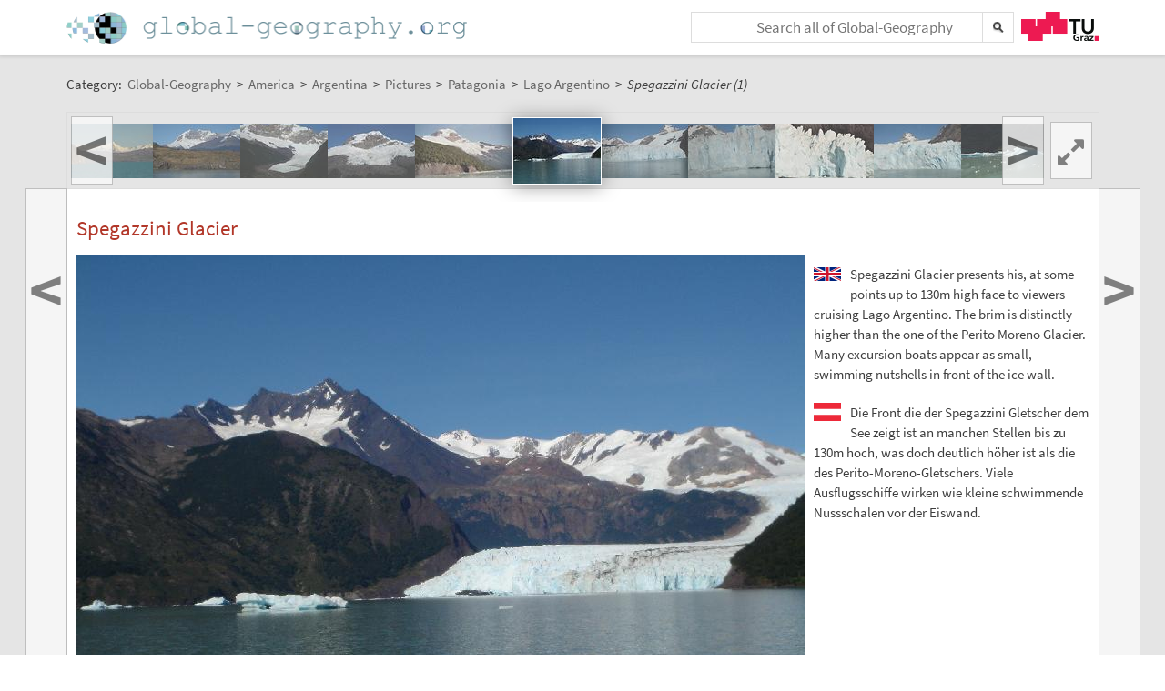

--- FILE ---
content_type: text/html;charset=UTF-8
request_url: https://global-geography.org/af/Geography/America/Argentina/Pictures/Patagonia/Lago_Argentino/Beim_kalbenden_Spegazzini_Gletscher_%281%29
body_size: 5606
content:
<!DOCTYPE html>
<!--[if lt IE 7]> <html lang="en" class="no-js lt-ie9 lt-ie8 lt-ie7"> <![endif]-->
<!--[if IE 7]>    <html lang="en" class="no-js lt-ie9 lt-ie8">        <![endif]-->
<!--[if IE 8]>    <html lang="en" class="no-js lt-ie9">               <![endif]-->
<!--[if gt IE 8]><!-->
<html lang="en" class="no-js gt-ie8">
<!--<![endif]-->
<head>
<meta charset="utf-8" />
<meta http-equiv="X-UA-Compatible" content="IE=edge" />
<meta name="viewport" content="width=device-width, initial-scale=1" />
<title>Spegazzini Glacier (1) | Lago Argentino | Patagonia | Pictures in Global-Geography</title>
<meta name="author" content="Austria-Forum | https://austria-forum.org/" />
<meta property="og:site_name" content="Global-Geography" />
		<meta property="og:url" content="https://global-geography.org/af/Geography/America/Argentina/Pictures/Patagonia/Lago_Argentino/Beim_kalbenden_Spegazzini_Gletscher_%281%29" />
		<meta property="og:title" content="Spegazzini Glacier (1)" />
		<meta property="og:description" content="Spegazzini Glacier (1) | Lago Argentino | Patagonia | Pictures in Global-Geography" />
		<meta property="og:type" content="article" />
		<link rel="apple-touch-icon" sizes="180x180"
	href="/images/geo/apple-touch-icon.png">
<link rel="icon" type="image/png" sizes="32x32"
	href="/images/geo/favicon-32x32.png">
<link rel="icon" type="image/png" sizes="16x16"
	href="/images/geo/favicon-16x16.png">
<link rel="manifest" href="/images/geo/site.webmanifest">
<link rel="mask-icon" href="/images/geo/safari-pinned-tab.svg"
	color="#5bbad5">
<link rel="shortcut icon" href="/images/geo/favicon.ico">
<meta name="msapplication-TileColor" content="#ffc40d">
<meta name="msapplication-config"
	content="/images/geo/browserconfig.xml">
<meta name="theme-color" content="#ffffff"><!--[if lt IE 9]>
    <script src="/scripts/html5shiv-printshiv.min.js"></script>
<![endif]-->

<link rel="canonical" href="https://global-geography.org/af/Geography/America/Argentina/Pictures/Patagonia/Lago_Argentino/Beim_kalbenden_Spegazzini_Gletscher_%281%29" />
<link rel="alternate" hreflang="en" href="https://global-geography.org/af/Geography/America/Argentina/Pictures/Patagonia/Lago_Argentino/Beim_kalbenden_Spegazzini_Gletscher_%281%29" />
<link rel="alternate" hreflang="x-default" href="https://austria-forum.org/af/Geography/America/Argentina/Pictures/Patagonia/Lago_Argentino/Beim_kalbenden_Spegazzini_Gletscher_%281%29" />
<link rel="alternate" hreflang="de" href="https://austria-forum.org/af/Geography/America/Argentina/Pictures/Patagonia/Lago_Argentino/Beim_kalbenden_Spegazzini_Gletscher_%281%29" />
<link rel="stylesheet"
	href="/templates/default/css/pure.base.grid.0.4.2.css">
<link rel="stylesheet"  type="text/css"
	href="/templates/default/jspwiki.css?v=35" />
<link rel="stylesheet" type="text/css" media="print"
	href="/templates/default/jspwiki_print.css" />
<link rel="stylesheet" type="text/css"
	
	href="/templates/default/skins/Smart/skin.css?v=35" />
<link rel="stylesheet"
	href="/templates/default/css/main.css?v=35">

<!-- INCLUDERESOURCES (stylesheet) -->
<!-- INCLUDERESOURCES (inlinecss) -->
<script type="text/javascript"
	src="/scripts/mootools.js"></script>
<script type="text/javascript"
	src="/scripts/jspwiki-common.js?v=35"></script>
<script type="text/javascript"
	src="/scripts/jspwiki-commonstyles.js?v=35"></script>
<!-- INCLUDERESOURCES (script) -->
<meta name="wikiContext"
	content='geo' />
<meta name="wikiBaseUrl" content='https://austria-forum.org/' />
<meta name="wikiPageUrl"
	content='https://austria-forum.org/af/Geography/America/Argentina/Pictures/Patagonia/Lago_Argentino/Beim_kalbenden_Spegazzini_Gletscher_%281%29' />
<meta name="wikiEditUrl" content='/Edit.jsp?page=Geography/America/Argentina/Pictures/Patagonia/Lago_Argentino/Beim_kalbenden_Spegazzini_Gletscher_%281%29' />
<meta name="wikiJsonUrl"
	content='/JSON-RPC' />
<meta name="wikiPageName" content='Geography/America/Argentina/Pictures/Patagonia/Lago_Argentino/Beim_kalbenden_Spegazzini_Gletscher_(1)' />
<meta name="wikiUserName" content='3.148.165.148' />
<meta name="wikiTemplateUrl"
	content='/templates/default/' />
<meta name="wikiApplicationName"
	content='Austria-Forum' />

<script type="text/javascript">
	//<![CDATA[
	/* Async script Loading */
	(function() {
		var lt = document.createElement('script');
		lt.type = 'text/javascript';
		lt.async = true;
		lt.src = '/scripts/dhtmlwindow.js';
		var s = document.getElementsByTagName('script')[0];
		s.parentNode.insertBefore(lt, s);
	})();
	/* Localized javascript strings: LocalizedStrings[] */
	var LocalizedStrings = {
"javascript.searchfield.error":"an error occurred",
"javascript.sbox.clone.suffix":"-New",
"javascript.slimbox.remoteRequest":"Remote Request {0} of {1}",
"javascript.filter.all":"( All )",
"javascript.group.validName":"Please provide a valid name for the new Group",
"javascript.slimbox.next":"Next&raquo;",
"javascript.searchfield.extend":"extended search for '{0}'",
"javascript.slimbox.previous":"&laquo;Previous",
"javascript.searchfield.error.ext":"an error occurred: {0}",
"javascript.searchfield.input.title.ext":"Enter a search query (at least {0} characters)",
"javascript.favs.show":"Click to show Favorites",
"javascript.slimbox.close":"Close &#215;",
"javascript.prefs.areyousure":"Without clicking the Save User Preferences button, your changes will be lost. Are you sure you want to exit this page?",
"javascript.edit.findandreplace.nomatch":"No match found!",
"javascript.tip.default.title":"More...",
"javascript.collapse":"Click to collapse",
"javascript.slimbox.error":"<h2>Error</h2>There was a problem with your request.<br />Please try again",
"javascript.sort.ascending":"Ascending order. Click to reverse sort order",
"javascript.sectionediting.label":"Section Overview",
"javascript.searchfield.noresult":"no results",
"javascript.edit.areyousure":"Without clicking the Save button, your changes will be lost. Are you sure you want to exit this page?",
"javascript.edit.toolbar.makeSelection":"Please make first a selection.",
"javascript.category.title":"Click to show category [{0}] ...",
"javascript.slimbox.info":"Image {0} of {1}",
"javascript.slimbox.directLink":"Direct Link to the target",
"javascript.searchfield.input.title":"Enter a search query",
"javascript.quick.edit.title":"Edit section {0}...",
"javascript.favs.hide":"Click to hide Favorites",
"javascript.sort.click":"Click to sort",
"javascript.edit.startOfPage":"( Start of page )",
"javascript.quick.edit":"[Edit]",
"javascript.edit.resize":"Drag to resize the text area",
"javascript.edit.allsections":"( All )",
"javascript.sort.descending":"Descending order. Click to reverse sort order",
"javascript.expand":"Click to expand",
"javascript.slimbox.close.title":"Close [Esc]",
"javascript.searchfield.more":"more results"
};

/* INCLUDERESOURCES (jsfunction) */

	//]]>
</script>

</head>
<body class="geo" itemscope itemtype="http://schema.org/WebPage">
	<script>
(function(i,s,o,g,r,a,m){i['GoogleAnalyticsObject']=r;i[r]=i[r]||function(){
(i[r].q=i[r].q||[]).push(arguments)},i[r].l=1*new Date();a=s.createElement(o),
m=s.getElementsByTagName(o)[0];a.async=1;a.src=g;m.parentNode.insertBefore(a,m)
})(window,document,'script','https://www.google-analytics.com/analytics.js','ga');
ga('create', 'UA-10848821-5', 'auto');
ga('set', 'anonymizeIp', true);
ga('send', 'pageview');
</script>
<a class="skiplink" href="#skip-content">skip to content</a>
		<a class="skiplink" href="#skip-search">skip to search</a>
		<div id="wikibody">
		<header>
			<div class="header fixed-top" id="header">
				<div class="container">
	<div class="pure-g-r">
		<div class="pure-u-3-5">
			<div class="logo" itemprop="author" itemscope
				itemtype="http://schema.org/Organization">
				<meta itemprop="name"
					content="Global-Geography" />
				<meta itemprop="description"
					content="Global-Geography - Facts, Pictures, Stories, Maps - Explore the World!" />
				<meta itemprop="logo"
					content="https://global-geography.org/images/global-geography-logo-ext.png" />
				<meta itemprop="url"
					content="https://global-geography.org/" />
				<meta itemprop="email"
					content="office@global-geography.org" />
				<div class="applicationlogo">
					<a href="https://global-geography.org/"
						title="to the homepage of Global-Geography">Home</a>
				</div>
				<div class="pagename hidden">
					<a href="https://global-geography.org/"
						title="to the homepage of Global-Geography">Global-Geography</a>
				</div>
			</div>
		</div>
		<div class="pure-u-2-5">
			<div class="h-geo">
				<div class="search h-block">
					<!-- following script section seems to be obsolete -->
<script type="text/javascript">
	//<![CDATA[
	var blur_it = true;
	function stop_blur() {
		blur_it = false;
	}
	function start_blur() {
		blur_it = true;
	}
	function check_value() {
		if (document.searchForm.query.value == "&lt;Schnellsuche&gt;"
				|| document.searchForm.query.value == "") {
			return false;
		}
		return true;
	}
	function setCookie(name, value, days) {
		if (days) {
			var date = new Date();
			date.setTime(date.getTime() + (days * 24 * 60 * 60 * 1000));
			var expires = "; expires=" + date.toGMTString();
		} else
			var expires = "";
		document.cookie = name + "=" + value + expires + "; path=/";
	}
	function eraseCookie(name) {
		setCookie(name, "", -1);
	}
	function setSearchType(sType) {
		document.getElementById("searchType").value = sType;
	}
	//]]>
</script>
<div class="skipcontainer offscreen noprint">
	<a id="skip-search"></a>
</div>
<form action="/Search.jsp"
	class="wikiform" id="searchForm"
	accept-charset="UTF-8"
	onsubmit="$('query').value=$('query').value.stripScripts();">
	<div class="search-option">
		<input type="hidden" name="category" value="Geography" />
		<input type="hidden" name="searchSingleCategory" value="y" />
	</div>
	<div style="border-top: 1px solid #B6B6B6;" class="search-option">
		<input type="radio" name="sname" value="name,suchbegriff"
			onclick="setSearchType('default');" checked="checked" />Titel/Begriff
		<input type="radio" name="sname" value="name,suchbegriff,contents"
			onclick="setSearchType('fulltext');" />Volltext
	</div>
	<div class="search-field">
		<div class="search-field-cont">
			<input type="text" name="query" id="query" accesskey="f"
				placeholder="Search all of Global-Geography"
				onblur="this.value=this.value.stripScripts();" />
		</div>
		<div class="searchSubmitBg" ></div>
		<input id="searchSubmit" type="submit" value="" title="Search!" />
	</div>
	<input type="hidden" id="searchType" name="searchType" value='default' />
	<input type="hidden" name="useShortcuts" value="y" /> <input
		type="hidden" name="useSynonyms" value="n" /> <input type="hidden"
		name="doFuzzy" value="y" /> <input type="hidden" name="minResults"
		value="15" />
</form>
</div>
				<div class="h-menu">
					<div class="h-menu-t">
						<a
							title="operated by TU Graz"
							href="https://www.tugraz.at" rel="nofollow noopener"
							target="_blank" class="hidden soc-icon tug">TU Graz</a>
					</div>
				</div>
			</div>
		</div>
	</div>
</div>
</div>
			<div class="header fixed-padding" id="header2">
				<div class="container full phone-hidden">
	<aside>
			<div id='ir2601873' class='img-row'></div>
<script type='text/javascript'>

//<![CDATA[
Wiki.addStartupCall(function(){new ImageRow().init('ir2601873','Geography/America/Argentina/Pictures/Patagonia/Lago_Argentino/Beim_kalbenden_Spegazzini_Gletscher_(1)',1135);});
//]]>

</script></aside>
	</div>
</div>
		</header>
		<main id="content" class="content">
		<div class="container">
			<nav
 class="breadcrumb"
>
<div itemprop="breadcrumb" itemscope itemtype="http://schema.org/BreadcrumbList">
Category: 
<div class="mirco-container" itemprop="itemListElement" itemscope itemtype="http://schema.org/ListItem">
<a class="wikipage" href="https://global-geography.org/" itemprop="item" title="to the homepage of Global-Geography"><span itemprop="name"> Global-Geography</span></a><meta itemprop="position" content="1" /></div>
 &gt; 
<div class="mirco-container" itemprop="itemListElement" itemscope itemtype="http://schema.org/ListItem">
<a class="wikipage" href="/af/Geography/America" itemprop="item" title="to category America"><span itemprop="name">America</span></a>
<meta itemprop="position" content="2" /></div>
 &gt; 
<div class="mirco-container" itemprop="itemListElement" itemscope itemtype="http://schema.org/ListItem">
<a class="wikipage" href="/af/Geography/America/Argentina" itemprop="item" title="to category Argentina"><span itemprop="name">Argentina</span></a>
<meta itemprop="position" content="3" /></div>
 &gt; 
<div class="mirco-container" itemprop="itemListElement" itemscope itemtype="http://schema.org/ListItem">
<a class="wikipage" href="/af/Geography/America/Argentina/Pictures" itemprop="item" title="to category Pictures"><span itemprop="name">Pictures</span></a>
<meta itemprop="position" content="4" /></div>
 &gt; 
<div class="mirco-container" itemprop="itemListElement" itemscope itemtype="http://schema.org/ListItem">
<a class="wikipage" href="/af/Geography/America/Argentina/Pictures/Patagonia" itemprop="item" title="to category Patagonia"><span itemprop="name">Patagonia</span></a>
<meta itemprop="position" content="5" /></div>
 &gt; 
<div class="mirco-container" itemprop="itemListElement" itemscope itemtype="http://schema.org/ListItem">
<a class="wikipage" href="/af/Geography/America/Argentina/Pictures/Patagonia/Lago_Argentino" itemprop="item" title="to category Lago Argentino"><span itemprop="name">Lago Argentino</span></a>
<meta itemprop="position" content="6" /></div>
</div>
 &gt; 
<span class="micro-title" itemprop="name"
>Spegazzini Glacier (1)</span>
</nav>
<div class="clearbox"></div>
		</div>
		<div id="page"
			class="container full-plus context-geo">
			<div class="tabmenu"><a class="activetab" id="menu-pagecontent" accesskey="v" ><span class='accesskey'>V</span>iew</a></div>
<div class="tabs"><div id="pagecontent" >
<nav class="slide-nav">
<div id='sn6451883' class='slide-nav-cont'></div>
<a id='l-sn6451883' href='#' class='slide-nav-but l'>
<span>&lt;</span>
</a>
<a id='pl-sn6451883' title="zur vorigen Seite: 'Lago Argentino (6)'" rel='prev' href='/af/Geography/America/Argentina/Pictures/Patagonia/Lago_Argentino/Mit_Katamaran_an_Lago_Argentino_%285%29' class='slide-nav-but l next'>
<span>&lt;</span>
</a>
<a id='r-sn6451883' href='#' class='slide-nav-but r'>
<span>&gt;</span>
</a>
<a id='pr-sn6451883' title="zur nächsten Seite: 'Spegazzini Glacier (2)'" rel='next' href='/af/Geography/America/Argentina/Pictures/Patagonia/Lago_Argentino/Beim_kalbenden_Spegazzini_Gletscher_%282%29' class='slide-nav-but r next'>
<span>&gt;</span>
</a>
<div id='s-sn6451883' class='phone-hidden'>
<script type='text/javascript'>
//<![CDATA[
Wiki.addStartupCall(function(){new SlideShowNavigationRow().init('sn6451883','Geography/America/Argentina/Pictures/Patagonia/Lago_Argentino','Geography/America/Argentina/Pictures/Patagonia/Lago_Argentino/Beim_kalbenden_Spegazzini_Gletscher_(1)',6,36,60,false);});
//]]>
</script>
</div>
</nav>
<div lang="en" xml:lang="en">
	<article>
		<div class="skipcontainer offscreen noprint">
			<a id="skip-content"></a>
		</div>
		<p>
</p><h1 id="section-Geography_2FAmerica_2FArgentina_2FPictures_2FPatagonia_2FLago_Argentino_2FBeim_kalbenden_Spegazzini_Gletscher__281_29-SpegazziniGlacier">Spegazzini Glacier<a class="hashlink" href="#section-Geography_2FAmerica_2FArgentina_2FPictures_2FPatagonia_2FLago_Argentino_2FBeim_kalbenden_Spegazzini_Gletscher__281_29-SpegazziniGlacier">#</a></h1>
<p><div class="image_left">
<div class="image_cont" style="width:800px;"><img src="/attach/Geography/America/Argentina/Pictures/Patagonia/Lago_Argentino/Beim_kalbenden_Spegazzini_Gletscher_%281%29/C230-35.jpg" height="600" width="800" alt="Spegazzini Glacier" title="Spegazzini Glacier" /><div class="image_caption">Spegazzini Glacier, 2006<br />Photo: H. Maurer</div>
</div>
</div>

</p>
<div class="lang english">
Spegazzini Glacier presents his, at some points up to 130m high face to viewers cruising Lago Argentino. The brim is distinctly higher than the one of the Perito Moreno Glacier. Many excursion boats appear as small, swimming nutshells in front of the ice wall. 
</div>
<div class="lang german">
Die Front die der Spegazzini Gletscher dem See zeigt ist an manchen Stellen bis zu 130m hoch, was doch deutlich höher ist als die des Perito-Moreno-Gletschers. Viele Ausflugsschiffe wirken wie kleine schwimmende Nussschalen vor der Eiswand. 
</div>
<p>

</p></article>
	</div>
<div class="clearbox"></div>
</div>
<div class="clearbox"></div>
</div>
</div>
		<div class="clearbox"></div>
		</main>
		<footer class="footer" id="footer">
			<div class="container">
	<div class="">
		<div class="footer-page">
	<div class="pure-g-r">
<div class="pure-u-1-5">
<div class="footer-heading">
Information
</div>
</div>
<div class="pure-u-4-5">
<div class="footer-content">
<div class="pure-g-r">
<div class="pure-u-1-3">
<ul><li><a class="wikipage" href="/af/Geography/About/Imprint">Imprint</a>
</li><li><a class="wikipage" href="/af/Geography/About/Contact">Contact</a>
</li></ul></div>
<div class="pure-u-1-3">
<ul><li><a class="wikipage" href="/af/Geography/About/Main_Ideas">Main Ideas</a>
</li><li><a class="wikipage" href="/af/Geography/About/Consortium">Consortium</a>
</li></ul></div>
<div class="pure-u-1-3">
<ul><li><a class="wikipage" href="/af/Geography/Recent_Contributions">Recent Contributions</a>
</li><li><a class="external" href="https://austria-forum.org" target="_blank" rel="noopener">Austria-Forum</a>
</li></ul></div>
</div>
</div>
</div>
</div></div>
<div class="footer-page phone-hidden">
		<div class="pure-g-r">
			<div class="pure-u-1-5">
				<div class="footer-heading">Metadata</div>
			</div>
			<div class="pure-u-4-5">
				<div class="footer-content">
					<div class="footer-meta">
						<ul>
							<li><span class="meta-key">Page</span> <span
								class="meta-value"> Geography/America/Argentina/Pictures/Patagonia/Lago_Argentino/Beim_kalbenden_Spegazzini_Gletscher_(1)</span> <li><span class="meta-key">Created</span> <span
											class="meta-value"> Tuesday, 3. November 2009, 22:48, Unknown Author</span></li>
										<li><span class="meta-key">Changed</span> <span
											class="meta-value"> Thursday, 27. August 2015, 11:43, Maurer Hermann</span></li>
										<li><span class="meta-key">Url</span> <span
											class="meta-value"> <a href="https://global-geography.org/af/Geography/America/Argentina/Pictures/Patagonia/Lago_Argentino/Beim_kalbenden_Spegazzini_Gletscher_%281%29">https://global-geography.org/af/Geography/America/Argentina/Pictures/Patagonia/Lago_Argentino/Beim_kalbenden_Spegazzini_Gletscher_(1)</a>
										</span></li>
									<li><span class="meta-key">Objects</span> <span
								class="meta-value"> 2 objects in this category
							</span></li>
							</ul>
					</div>
				</div>
			</div>
		</div>
	</div>
<div class="footer-page">
		<aside>
<div id='news2623375' class='news-cont'></div>
<script type='text/javascript'>

//<![CDATA[
Wiki.addStartupCall(function(){new News().init('news2623375',12,400,300,true,'',true,392637278);});
//]]>

</script>
</aside></div>
<div class="footer-page">
			<div class="soc-icons">
				<div class="operator">
					<span class="impress"><a class="wikipage" href="/af/Geography/About/Privacy_and_Data_Protection_Policy" accesskey="" title="">Privacy</a></span>
					<span class="impress"><a class="wikipage" href="/af/Geography/About/Imprint" accesskey="" title="">Imprint</a></span>
					</div>
			</div>
		</div>
	</div>
</div>
</footer>
	</div>
</body>
</html>


--- FILE ---
content_type: text/plain;charset=utf-8
request_url: https://global-geography.org/JSON-RPC
body_size: 386832
content:
{"result":"<div><ul><li style=\"background-image: url('data:image\/jpeg;base64,\/9j\/4AAQSkZJRgABAgAAAQABAAD\/2wBDAAgGBgcGBQgHBwcJCQgKDBQNDAsLDBkSEw8UHRofHh0aHBwgJC4nICIsIxwcKDcpLDAxNDQ0Hyc5PTgyPC4zNDL\/2wBDAQkJCQwLDBgNDRgyIRwhMjIyMjIyMjIyMjIyMjIyMjIyMjIyMjIyMjIyMjIyMjIyMjIyMjIyMjIyMjIyMjIyMjL\/wAARCAEsAZADASIAAhEBAxEB\/8QAHwAAAQUBAQEBAQEAAAAAAAAAAAECAwQFBgcICQoL\/[base64]\/8QAHwEAAwEBAQEBAQEBAQAAAAAAAAECAwQFBgcICQoL\/[base64]\/[base64]\/VqRx+Jz+H5VREKtxIPkPauOvVv7sTopw6s6HWPDF1pIEkc0d3bnndGpDAYyCV9MdwSKxxgiup8OeII7\/TE0HUJljuYsR2UznCzD+GNj2Ydj36detDWtLWzlaWGNolD7ZIT\/yzP+f6UqGJblyVN+4VKKS5omN+FFXLbT7q5QSpazvAGwWReuOoBPBNdVH4OfVfC8F1FbLaarGnKA4SYDgBuyuR3Hfr7bVMTTpyUZMzjSlJXRxWKNtSywz2s7QXMEkE643RyLgj\/PrRDFJcziGBDJKeir1x6\/Sujmja5nZ7EJwKnhsb25RXt7K6mVjtDRwswJ+oGK2tNttHtQs18JLyUcqF4iB9O2\/88e1dZZaxdTqrZH2eQqvlLxs\/vDg4PbpwAa4a2McHaKudEKHNuzz++0u502NDdNCsp\/[base64]\/FGKAGYoxT8UYpAR4oxUmKMUAR4oAqQL7UoXOBikMr7aXbUmKlhtmuJVjQoCehdgo\/EmpckldiSuQbFVDJI6Ig6lmx+A9T7CpLi4g00xtBNbXk5zldjFI+2TnGT6D2rT1+NX0GKxtIVkksZBLIyjO7I+Yg9+vUcccdK4+3cScHGc9+9cLxEqidtjqVJR3LADCTLNkk5JPJNTDBBbt6EUmxsbiBnIpQpM3lqrEngYrJauxZpadpTahHLOqL5cYz0++45C\/8A1\/etiR4vsIV3WdYbj7LNE3+sxjIyeoK\/N0zmldW0XwxHHCmb2dxtB6ByePwABP4GjTNNXT28sz\/aHXEpAwNuAQDzzkknn0qHK+vbYpLoaOl3ttbj7AJ5JJWJYuH3AbRhRgfcHYAccdTXW6TbRQ6ZaxS7piIlyWBwT1J28YNcW2nQWelSKi5ml+chGPLA5xu7jdjj2qWw8YalDiO4WLyI9qm5HyK5Aw45yS33SMcmsJx5tUaJ23Oz1DTLDV3jF5pkU\/lfceQY2+3XOPbpVa7i0LRLFftWn2sVvK4VVjhGGftz3PXrVKx8TLfXA+z6gd6rmS0mIUkd2Rsc49K0DqIuP3F1GZ4JF8xJQmQpB7\/Ss7yXut6DstznNcsINdgjbTmDmGQwyFzkW\/QgADGev4YxWfa6BcQ6pbW9u3nxwL5czT9NsmSQADkdOK19Z1i5gvYLaOzZzvD71ZtrqR1UgYYfrUdpcxSXlzLsnR7x0iKOjFt2MDavXAz\/ADJxVqUkgsrkgdNQvHZHXYCkSNLEWVZF\/hI6gjHtUN5ot\/c3UlncSpLBLg+WnLI3OJEJxkj+73Ukds1uabo0Z1CSeaNVYtu+z4I2Mf4idxDHrxjgGszVDex62jhbPz4wvlS3K\/Khzg9DkZFKM2pe6DV1qcQ2mXkd2bbyHeQdDGpIYdmHHSp5dC1GGQI1s3J61seI7zUE1oxwrcCSFF2vb7mAJGd3HYnIx9ar2vifUopEg1WBpIyyqhwI2jDAkYPfoevvXo\/[base64]\/Hpa2u+3t4XkbjzInwV+orl9owPWpjCUYgjBo217FGHJG17nBUnzO9iHbRtqbbRtra5BDto21Nto20XAi20bal2GlWJmICqWJ6ADJNFwIdtG2tKPR72QA+SEXIG6WRUAJ6ZyaiP2a23A7bmYHaEDERhvTI5b144FZSrQXW5apyfQrx25dS7HZGv3mI\/kO59q1o7DTIY\/PkF1cIFRyGkSJSG+mW47gcis64uJbp44cErEM4UYVB3AH4Z\/Cobm\/H7wSReWYwAqKoCyKOpB75B3ZPOciuKtXqP4dDop0orcupaw3\/nrbpFb3ELcxLOZEdSMgqzc5+vH0qiY2U4ZSD6EV0+m3OgjTVuoJY7WBH2I9y25jlRnIzyCQRn\/Cs69uIFM8MMkVyGk+SSM\/[base64]\/WuSNebXxam7pxvsbGmeE49QeUpdCWABSkkRwefUHp9KbrvhMaXa\/aYLkMq4DpJwTzj5f8Ks2GiXV1ALvR9YtmkkjDHIaOVm6ncATj646EcU24u\/EpuHsLu0mn35XyzECCOxDD\/GlHE1ee\/N8hulDltY5XHrRitu4h0wTeTcRXFhedPLcZjJA6A9s4PX0rPmjhRU8ptxIyxPb2r0adeNTY5ZU3HcpgZOAMn0FKBWraazd2aeVHHAy9fmiBP51SlHmTM4TZuOdtNTlezRLStoyvtpdhqdo\/KiMknAHbufoKhieV5d7ARxlgkcfGSTxkn19qU60YlRptirCzAkDgdT6VIyRxQu4LPIrAFQPlGenPeop\/MCt5gkfDlB8vIx2+uaY04hiDTAxx4yC56jpmsJVpS20NFTS3FCc1V1G3urkw2lpBLNKwL7YxkkDj\/GuiGlSQwvLONiIiu8pwYo1Pdmz8x\/2RyTxWNHcPeeIk1KRX8lCFhwo4Cj5QQBgf4moq4hOL5dR06TT1GWF\/c6RpM1pcTy2+xXVI5IeNpUkBc4ZQcenWsGKQSCHa4V2LcEda3\/E91Lc2dtGxWSa7k83eX3EKAc\/Tlu\/OOKxFsFheJ1kPyfeHr9PSsqKunLuaT0diz5jxj5kJHcjmtDSb1LWZZRB5sjpuXecBVyO\/[base64]\/NLZ6hKVRcYwocRvxjHHII5ypBFWrjUY9P1JLXTYbu5soIPNu45p2iWVjgoE252nqxHcEZoh8L2NzfypBqNxGqfcMSBstjogz+uK4y\/l1bRdRlS8Yxy5dGUvlWz3HY896cIqb0Jk+Xc9t0E6fqOnpf21s8Mko2zIW+aNgc7W57E9R1znvVua3WKMESzsAOm4FgB6ZGf\/[base64]\/hlNSMWpXd2J0l+ZYYhsK4PGSOCcBR+dS646eVHYx20i\/Oqr5D4KSqGYYGBlShbPv9K7treUw5t71c7vlS4XzFz6Z4I\/Csp\/CdtceI7q9uwZYpoyiwFCIl3D5iRn5iTn6Voqt3di5dNDEsNJm1SzlOuRrDGBhHRyrRqeA2c4A6kg85NY01h4Zgu2jt5bueGzxPN5I8yKT\/[base64]\/FWoeINRjWCF5bWGQ+SkEJMrjoNw5PPGR0\/p1Gl+Ebi+hSa8\/0VXQN5ak+Yhx0YMuAfXmt4Y1W9\/RmMsO7+6cns9qBHntXW614ds9FtY5YrW\/1KaSRY1gSRUySeSSBxgZOenHNZGsW0+kXtimlW7ahLdb3iXcsnyjg5C9QM8ngVSxkHsT7CS3Mm4jeMmFP9dgE4G7Yp5yfw6fWmahqi2\/7i3draQqFaWMFShwNx55yMkcd6zdT1W4OrSRKzpPETCyR53ZHVcDrz\/Kt3QvDt\/rV0+oaxp0otdwANwdpc9c4Y5I9Sf1rOdZtXkaxgloi9pmnx6lpxvNn2WF4k8tfM8yUFRw5A6Z6+pBFUrGwZI5hcRFLkHCqw7Yyfw6fWvSP7D06SaGZ8uI3aSMB9q7j3AGOgrndW07UYNRvbjTtPW+to7bdGhuDuaQclQM\/T3OMVyRrXujZwOV1Uix0WBU2xTGTbJkYdiQW59Rx+PFP8L6pYTzRaZfaTDqEjSEb5U3lUPoAD3z9eKm0vwdq+tXg1bXYlsY2YO0P3ZZPw52\/[base64]\/siupbSK3jsgWLjEcbKB1f8AvDvmr0Q06eOOWCSB45YgQqHMbr6gDivKvFGqaj4hEU9\/ItrZW0ZP2eHdhmPBZu54wMdh9c1jR3SweRO0zh1j3xlG8tlBOAMLj26etUqTcb3FzWex7pdq4iDfaDGmQcQs2ewwAO1c7qVpqOuLFYT6cstn5rH7R55VoyAcOucgg56c\/hXB6d4v16wnWIakXbJVYZ281cA4ySf5gjpXaWXxGsZSv262uISv3pISJVP16H8hUcsoMq6Y4+AZrQWv9n62YxECpSe1WRTngYwQRjnjPOa1LO01a0tDDqN3HfwxEBGVAxYDOSQQSGH+TV3T\/Emi6gdtrqttKSeE8za\/5Ng1YldIctNLsVW6yPyM\/pj2qXKT0YWXQrT6ZZazb+TdxRTIHwCBuxjsG6qffgis+XwRp0cB8u4uIgBgM8gOznnqMfnWrFe2kCLFEsqhj8rbCQT9ecfjT2klnvBHJ5q+WQW8uVSoPYEEZoUpLZjaTOfHhYxzNDJewrbkqSwAVzzyMZx6c1Sv\/C2sRLK1o8FwGb5MS7Tjt97\/ABrt0kjabyN+888tg9Kr3UjIyR24UlTlkV\/LBBz7c\/SqjWmiXCLPLNR0u\/0qJ\/[base64]\/dg9du4+vr7Vp7WCW5PK30Hau1n4gtFj1LVpbdLZi8dpBEmJWxgHgfz6Zpmnap\/Yln9n0i0MRfG6V\/nZ27k+p9B0HpWBa2U8ao6XO4H77ucZz2xgc5+ua2rPyLRkmCPJcJkqWPCk+hricm1y30N0le5TvPCet6rO2o\/uFCriNJ5gjMSfmbHbnnnt0qSy8DXDSK+rX0NtEHw8MR3SP7A8AZ9aszahcOyzFdu1eBEvOQeMZPWmNf70824YDaNp81hkDrg4\/Pk1rGtKK5UyXTTd2d3p8MFlbCzsLaK0hUZA+9uz3Pqfc+tUrG78N6d58Nl9hhCcSmCMYJ9CQOf5CuSS8luZppJJsxuo3OJsljjpjpjH+FVybaMuFeNUOPk4wMHjgdTWNyzpdQ1q8v5EsdCguGnkO55EQBVB4BLHgj29K8\/v9E1TUr+aW8k3fZ4zGpBG6cj+6M4XPqfyroptfumtmtLW4kiAUFjHwSOmST\/LiqAvJUYOWHPYDH51cJuOxLinuXoLO3ijjjFsoKoqhdxIX6Z\/nxVi3lhicoFUNGO6kDr0B6VnJfgcsvX3zSNeDnYvJ67u9Q7vcpWNIzRgyhHKs2cfKTg1SLrIBC4WdQeBKoYD3we9UpL47Qq4GRgkChLhCnzjP+1nFNJoDRuILa6tTbzIstv8AxKG2gn04qtHpmm6dCTa28anqGGWY\/Uk8\/pVWS83KFUBcH7x5IqlPePklGGwf3jjimua1ri0L98I5An+ukODujjXOQe3qaqzpO8wvI\/tMN02CWdm8z25zn9areasClhKxAbP3s4\/OiOQzAPv2nPpg4o1A7jSNeOoosV7IsN6g3NJ0EnPJA\/vdOldHFrcaxyvJNJsh6bhzn6+1eWmRBNCzhbmINyo+8KvR38UK+RueSJj8shbJX2Yf1qbXGejR3i3k6JBPbJEWxLjGWHf680s2tRJdRGW6RbdtpQBdoGSfvMenTp6Vwcepx2McixXcCRyoOSQMeh5\/rVa5vhPMW8zzBgAEfMFH16flQ42C56baa3aXV1OkA3yRIC0+0bec9D2HHeoU0\/S9Nu59QWGGK6mJkknYjcx7np+Febi8kgWCVpnZYX\/dxI3yg49O4qCfV5r2ZTdSu67QPmOeB7VKTewzttX8X25tpIrZsy+WwysZbcx6DsMetc\/4f0DStQuDd6vcAxIrObaWdyd24ZJYjIUZ4GefpWXBNDPM4jjOxFPfr9aljkcjytm1XYDaozn0wKautBHoumajodtGYdDgt846QABsZxlu\/X1rRVrt7lQ6RxowPmDlmOK4PTNVstBt58RTXFzLINsQIG7A6s3RR9OaS81y91Fdk0wt4kHMVrlR68t1P48e1FgO4v8AS7LULSSGd5CmSD5TlG6YIBHPTgjvTVltdLhSOK1jt4IUCqPKI2oPQDtn9TXI2+uCO3jWU\/PtGFR8Z+nH\/wBc1YtPEFu0udRjdImbELBizZHPb3\/Ad6LPYDetb3Dz3NvaxiJ8nd5XlsB78DPPPJqOLxHZs4aSWRmH\/LNtvX+tc5qmsaa0mx4WnUdII5B8rcn5m5GenTOPzrKvGu79FRLdLSA4GFGQM9Mk8\/gKrlXUXod1NrNiLklAPMxuZ8EhT256DjPTmoh4gtLadbdFCKMZVYmOc89R\/wDrriIWR7cCIlGG5QSSGz0znsMn9aV3S3haLzwXQckEgZzyQPc0rIZ1Fzra3VtPFuuImmJVzE4ViDjlSc7BgemeTVabxHchZfNm+Vz8qkA7R2A4\/XrXJSXhtkULEVeQ7g\/[base64]\/jWrDrV9YyB7C+uIJifmR5Cy8d9hyM5\/GqSXKncmMx7g2B2xULwRXiTDfIgx8hX+Eg5+vPejQNTuNM8S3WoQSQTTsJpFzkFQGOMenzDqSODmpLnXtbhv1ittRcsAGd5IkCPjoAep4xnNedThLAoDMzRDDF88hv7wx0PetmLV76Mxtc3D3UK\/MjNg9cZz37ColCxSZ3MnjPU45o4Rb2InkO0SlsknHI25wKu2fitTEqX8EfzjDmLLY5x938+4zXBPcw6nj5\/mP3Svy7Mev61G2oNbwytMWg4AQbSSee1JU77BzWPbLH7LfRFkaCePf9+JeAR0zyeelE1lJMZF891dm4Ocj6YNeTRXGyzhvLO4lifJZXV9hY45Bx7Vf0HxFLa3gNxdXBi3FV85+hbvk8445+lRyMfMj0O40Z5LJoLeQQO7bndVwT6+1QyXmn6ZaGCS\/TKD5ixySR9K5lvibaWt7IlxIJYwMr9jPmD\/AHSTx+INcrr\/AI6m1eTNhaJYoODIzDzX\/[base64]\/Dnn8qdwsbVusvllXmJU84AwPypxLKCrHIHQ5rGt7u4a6MayMCP767gfw65pRLdySujrMSP4FXaT+J6UAarXCofvjPr0qldakIQwHzHOAM9ahitl\/1mTnOQWbJFRNLbwuVgw\/GGBjyT\/u46UJoRcF2w35XawAyCcgfXHSkN7J\/qypD9QARgj2NVZDAkiJKJlbGdu3p65Gf50EqpxDBwTjczZwKLgSSXDxneyDaTgFmyf0oeba8ckQkaMNhxs6\/QmoI57hmyZTleFVTgKPc\/wCFC2ztKpL4GclsZ\/CndIB0k6yyxmXOA2Rv578DsBVkTKTnlG9cZA+o9P5VB5KHzFZgoC8Z6k+gpscxaMc\/vBxx3pN3GkXY5Q0ROwjZ94ZGQf8APekVx5YxgFeAP89KrQAs5KyKqqpyGP6Cpd8UiB1+6D6UgJxLtRQyRuDzh0DY\/Opjeltm\/aSRlQQBiqDsBGqhQWzuLev0psuJo0VvlYcoV\/XPpTv3C3YuvOpzlFJJ7\/54o86N2IaBASckg1XLhIsu4yDwPWkMhQ7tuQe4PWq90WppRXYt1VUiIPuc8+tIdTmR2kBO4gg4fk\/pWX9qUKchhtHHFPhaW43kRyEAZB2YFFoi1NO0u1TzAYgJiudzE8k+tVJ9V1KHDLaoik4k2\/MGJ479Og5qRbabeJJCM99x5NW4mt4ZFa6uI0jLDIU7mI\/[base64]\/6xDt5zwB9fT2rCv7ufz42jn8tCi8gEOze57Cufu5pJkV5JWcMeFJJ6ev51ZhuPtOngSuu6M\/L\/8ArqlHlQXuTyERuxXeSVPVy2M+9JE5O1RlSeBk8D86hjk8zcSMSrQjZRt6tlgdjDufWlcLF5EZWKbgHVSWGe3r9aa000o3FiCBjGe3pimSPGyxYPG3LFm55I\/ziqyyssmUdc5+fLcn2z6UhmhBdPDGCgLSNgMQOMd8f57VqJeQ\/ZsidVfJxu\/pXOwT7LpCuG2EuFP8XoPekmuNissgbcG3cvnB7\/yoauBqazqKtKkShGAAbd3Gexqg9w4t8NnbkH9O3rxzVUxFyfNRgXA2N6k9OPSpI9iyqsZCMQA2MNtPcg\/56VS0WghTICGMYCsRlBmoLS73W6fKNxBBIfrz+lSXkmGdDxIjEHPJI7ZqvvTYVGAMZIA71SatqKxNcB2UeSVldHwwb7rCnLczKhilaMOvKhDkY\/pVBp3CbQ2FPtTLiJp384OInK8gAjPHX8aq6asxbamlDcbeWAOCcsvb3rZtrvbCwYmaNkO4DtkGuUSd0cMzb5O\/uKnMrTHaMhDyVj6ZrGcknoWlcsRajdWStb27xupGMkblA9RmqYDSOwl3yyn+9yPxqOS6itpUjZNpkJ2knsO5\/HipHvbhYwFEQBG4c\/d+o\/8Ar1nObm7saSWiLsVvII\/NY7T7cAe2BU1tsW6Q3DBhuChWUsST04H\/AOuqtxLKgimbJQqHwpwuMdec\/wCRUceo3VyjQRMkTeZwGddzdMHbjJP1\/KoGbUupSkkIoAxjI7VUe4ZlHPTqelNSSKQFk3nth1K4p4KsPmUBRyf8Ku4DERp3BZvlzkkf561Ymk3KVUY+nJqMFnBC4UKO9OAjWMkOGdRnZjqfrSuAmCroWWPIXgZwTn+lORXTYm4eUCWHPJY+oPpUcs3mFPlO\/[base64]\/TZ4\/tMihAcLEg2h+4961RsTA2jaO3PFc\/[base64]\/[base64]\/wAKQS\/aPMZTt8lgDG3BAPU\/niq9wFZQYiRubndnAPbj8q0WhLLUsauViRsBBkt79\/zpbBo4UDysrb5BGFJxtAHX0BOcU2+hMc6sHILLkA9R6g\/jkfhmgNElsXIkEkhLMAAEU\/w9f6UX0Au3EbQBSn\/LMnJ747U5kEhR923Jy309qqWUqSQFpugHyysMZ7Ae4qYBsBFGS33cdKzbsykLIgmklYALgjapP3vU\/pUTFluArIFdgHG88n1P9akkR1cKTsOw43\/[base64]\/hUEs5JMTZUHghf6mpcrDtcvPPCkciSRrnIbK8FfX86xr\/Vd0whhLBCo3beCM9h+FLd3f2VAybWYj2IX\/69YXmsxZmOWY9ajmbHaxvwalbRxMhXcVGQF4wMdPwqex1mWaTyoIkC7NryOMhAWGCOD+WDmudtLKW\/nZI\/lCjLvgkKPU4rrdK063sC80u0qFCjPO092IxUaIeoyDSru3klDtCQhLNK4BOQeq56ccAUThRGzGRIo2\/iJzk++cVtTtDesttDdJEMdbqZYlbn1PQe1TaxJPc\/Z0sLS2Q26FZ5LJhIspP8SjGemfz4qG7jOd89Czxxll2fKjlDgegXPbmno20ny1UADBZQAT689asSzayysJbfIwdzNbgMR7k8nrVB7gKwW5gtyOD80Sg+3+e9AG2iIQzseAemetDyHaeD2woHWo5SsUKBiAG561XS8DJ\/o5Y\/7WMCtEhF6KRwxBgChT8oDbi3uewprpLISqL5jnHA60wKXjZnYozA7M5+92PuKhkhmnhceZ5cagq7SHII+lNagJqIMFks3mqcfMWBYY9vrVmyeRLSNZEVQTuC7MbSe3qfxqOFYmtkhbM3ksNpkXAB65C\/yp8k5MirncTzk\/z4pt6WF5kzyEyfMNxx1zTZ8xW29kAxj5W4Y+nH581nPdGX92hyr\/IQowfcVfu7iM2hJYuyyCTex5weoPqc5GO1JRC5QluPPkOwgY42gYNG13cuoyrKOD3I64\/Cos\/K0UZXdlWi285XqeD1qSYnykkyixcrleM4POfQ1YhkCCMqXX92TgqzbfMPYetTSmWS4R2UGFdxwx6sRx74zmkG4Rh5goLfMsZOdvoKGuYx0LckKzjoD6Z9f5UmwsFlLc3SYKiBGO0kJtYj6\/8A1h0rbVWtAuwZA4OemKzY3HmeWpUgsQe\/A7\/[base64]\/m2QoEIT5N2c5yucZH15rHnumSNCjBg4J6D\/PatC8hSedrgW4WMJ8o3EYXsMe3FZ5RpSuBudR\/wDr+laQskSyJ2KROwOMjkd6u5ltrSCKQNG0jb1+X5mGOOnODn8ap3spkXPllMKEHvj\/AD1qD7VhURmYgA4zztPtV7iNW9+3CV5l2QxlR944x69aVX+xwNLcy7nIwgXk5rLjldot0m544yCFPQnPT6UjXHmj94edxYHHA9sVFnsO5chRjHLKc4YqpY8574p7WjTHYScfxZPU1BFLvsihI3F\/lwcdB\/OprdGxcKWKJszntnt+tGtwLOoiQ3Vkq7ZCi7WzwDjHX8OKZqV2RBFFtCHBbb7\/AOHpVaRhJZJJkNJAx3H26ZqRQ+paZPHHGryxOsm8n+EZHH50IZLpU+9NpbLAkHP0q\/KpVBNEx2A8r1HNc5bPJb3O1wUbODxzWmt9JBLJDKDsZtygj3\/xFKUdboEy3qDOjwZGJGGGy2cr2NNuY2uNLnkGT5bkpgYye5J+mKg1W7X7ZHKikyCMs5DY3Ek85+nHHpS6dqEklrLE6uIZDgsBwM8Zz7UrNK4bkF5JI08NzESr9Tzkg1dgkIWXKkFgRjjH+cVnR24L7ncFlGzKNkHHuOtaMCtJgInJ6cZ\/nUyqRWg1FjQhIxG23cd2Ceh\/CkkEcMbRrI+5xtb+6B1\/GtMaBePCtxFcWwJbG1ZcyA\/7QAyB9BVSPTppZjEUV5lXd5a5ye5wCAT3rN1GykkZMccYYuFeQj+EnGfrVcLcSXG+3UM33d+Tsj\/E1tuFTEQhVcHknnH4f1NIhVZY0XazOcAFgBknHJ7fWs+ZlWKcOkwrJvmBuJDz8w+QH1x3\/[base64]\/3j6\/l+FVzoeoXcrtbPHd\/wB5Yn3SfVlwCBQIjWK5gU\/YtUWSMnBJvMfhgmhbnVyQHRZ9oJDSrHIOeev9KqvazWk0K3dtKpLZaNkKsqf3mB+7nsOvFWMxIMMEaQN8iRRdR6Aev86TdhotSSExktJhM8nGBk\/[base64]\/WoBdrcn5nUKRyc7R7nmltXlkDvG+VKkLkfKcdjjpn19qSVgJPmDABQitwhPAyOuTz16\/jVy7ilutL88MsiAjdHkg8Hriq0UWUcyKAjAEZPKnvUqO0FizbCVZ8Hcw5I9B34\/nTuBn3RjWB3wwwPkZhz9KrW8rQrEhJyuZMMcqcnjFTXseIirs2513K3YHPGfwzxUWm20h3TOqkKdiB8HPtiqT0J6liWWW4XAXJL7QSMlvqfTvjtUSHZEiXGYtsuQ54GQe1XJc2aKIlHloo+RV96zbiVLx2Dn5VYBQp\/pUp3GbVtcbkDwgMZcr8p688Cr2zyTIuSz7tu4dMjqKoC2SH9yIjlANvPAPuPXNTEtHIAc7WxkAZqGUWop3jxj5R2JGQKklgd5PNjYAjlSvX3HuKqM5eNto4JGD\/9arUEjIoU9qh+RSBZ\/PPlTKVkXlXC9aktZC8bKAcldwRu4Hp\/OpRsLBiMMPWq0y7Jlfcyc5V1\/hPY+\/0pJ9AatqSyW8F3FtZQ6ZztP+FQS27Jgo+Fznjn9O1TpIshMifKwPzp\/dPr9DT5FD5Ayr9cZ607taBa5W+zRyxMjAEPlW9xjvVSFYrS5+ypaylpApMqr1Hpk8\/WtBk3fdYBgevv70rFiF3MMAZ465+lOMmJoztULC38vyyFZ8AkdfwqrBZTRqpiX55OGYn7o9cVs3Kq3BIdeh44Pek34fOR1wc1SqWVhcupVl020khKSruVFByx5PvkViNbWks7OsG2FfvbScf\/AFq6GUiMMWPygcj2rnbiYECKIFYlJIFVTbYpJIbqL2zlDHxGiBQoG0D\/ACazMlnxx0wPatyytv3bGVTtbpzyff2qc2ECZAiTruGM8fX\/AAq\/aKOhPK2Y8MAaB2LDA5UEVGGljiGeB1B\/vD\/CtyxiZ7QHaFZiTzyMUrWaKS00gZmOCG6Ue011HymRprFrjy8bg2QRnGQRinwQGISqgJZX2khucemKLmOK3uWnifagA4UZxSpcCSYG2nWVmAGGGCcdue+P5U3JCsEFmLm7ZJWMYC53M2Scehqy9gjwoiynzVOcN\/d6cmq92ZppI4S6LL0CjB2qO5HrzVpBvYDcXKdfmyR\/gaiVS2w1ErG3l89TMyMI02gg9gcj+dWZHWKL94hC9AMfep21hNstk3zMeAOcGrdv4Ymm1SNbq\/WGQozmR+SgUFjtHc46dBmsnJy3LtbYp7pFiEk0IijH8JODj6dvpVi082+njhtUkXJALA8sevXtx68d60bHSdCvTHDHqFw8qK87rMmWYKCdkYB2k4yeT+fSoDq00EUkdp+6hlXaYAisNuc5JIyT+XvngVN0BLffa9MuPsht0SXZu+9vCD3x1JGD1q94cvkM8Vvql\/HJaqTud4tzRjk\/fAyozg88e1Ya+fqt4k15cyzYGNjEtkjoNx9PQVsW2o3NrA+np\/pFkxDyQOh2k9wCuCT+OKTY7GE88azP9nZZEDkqxG7PPU1IllLL88o2qcnLdWH0\/p\/KtvboEyAQztb3kanKXCl1\/wCAuBx17isx9OvxvMaQSK7ZBgk83cP7vBx0HpRYLlhNdMenCw1CL7RbxjELj\/[base64]\/izhR\/U\/pU3Y7Imu9QuLwma6uZriTG0liTgDoPp7VV3yeYMDCqMrgAN9Sf6VDMjwIN8xG4bSPWo47mNo9wdhzz2J9qQzThmItMuxAUncD6noR+tUoNQKi4mG1YSSNuPvZ6A+uaddyfZoFRkR3KjcpJwB\/niqAmuZJjJCpyoxkAAD6V1pXMmSSahcGRnlJ3HonQAduKrTTPKctt+Y54pk\/nb\/3yFW9CuKRSWwirls8AdSa0sSOHEfIwPXua6Pw9FLcskZMccKnJz1x1rmg21hkdD0PStjT7gFwpkkkMpwsSnau8HKkn0qZLQaOivkiimRoZo5kkGTsbIU56VhXlw8Kt5WMM\/y7eDg9\/rU5eeUxxpiGONWUwbeEYkk89+tZcs6tcAbtoB24bPAHQ\/SoS1G2LdXrO628C\/whSW9e\/wD+umb5bKZI4m3t95mB4Yn\/AOtTZZIYnC24U7WyXPJPuD6e1U2k3uxJ6kkYPSrSEbDw3lzJtuZFQPygVgf8isto5YZHjY7ZVPzYPTHerNrqf2WPaIVZiMMzEkn0qgGO\/cPvZzQkwZopq9zBK5DHy2kDFT7f\/rra068F8CPnZidx4+79fyrJt9NeNDd36tFDwQgXJP8AhXRwIqRiK3jWKFRwOpP1PrWc5LoVFMlEe3BJH4U7J3cdx1pqxjdmSQjrjIqUQuy5G3HXkisLmiQqN61Lu3jaw49aatvJtyQAvruFOCADhi3tipuVYNgBDRkrIO\/UH2I7ipFImiDhcDOGUHJU\/wCelNVGJypBpVjZZFYH5cYYf3h\/+vBovcLWE2kn5Ww3r\/jSFXV9xUEjg44zT2Ax84PB5O3rSbozjHmfkaLhYAAei43e\/Q1EYAiksOSe1SsiDnLfnzTHjbbn5nHXbk0lITRRvWUfIwbLqfl9azYrNHZWUdBwM5BrekhimAO88e9RfZ\/LJIZSuOSTWsaisQ43ZAQIwMr83cmmFshkx+NPdi52xrvIOM9vxNZ73azyKIZ1KgfMF\/iPsfSpUrjasCS\/Zm2iRAmOmciqGo6nLHIiQR5dhw5XOPwqdoty7Vz16jqKgb5HUFj6VXMKxUnv7p5nthGvlkAtGVwv1+lQ2tzbRZ2R5fqZX6J+Hp+tabxrOFBQbgeOxrX0PQrIXVtst\/Mv7h9lvbzZWPf2LA9R3\/ChSXUVie11LV3t4p7\/AMie1b7kT26o7r6l1w4B9Tk96vXGkWNw7yajqka6ckhMKwEvOqE9JHGAxA+pOBWDe3ge4gmhuJJZo2YvPuJDNnGcY44GAOv0qeFwQtxqMzzSucJAWzn246fQVNx2NnSl0TSIBe21yFHniUSDMk4i4wh3gAE+w+p4o0wX9\/[base64]\/dUjnP3j\/WhvuO3YmN48W55VVgwyIlzn8f8KgS4uZ1Yy2yRQ\/3WAGfoB2pXeG3hK71Bz03DI\/+vWc2oSMzMG+Qj7xbFCbewNG5b3clo4ZLuaMhSoZZCM55Gf8AZ7dP0q\/He6bewD+0rYC63bob62hVJUI5wy4AcfrXOwRSyKsk4PqNzDn\/AOt7mtRItkJABlclSExy\/HXsWH04qrsmxau9Mvrezm1OGY39gGwsisWaMZ5DIACpH0\/[base64]\/wDVWlaJDa2beWnmBjy78gD+lVrNINQQQwW4UICxeTDYHtnkn9K1IoFECIsXyA5GWBz9ff1qZSKSKd27RxEE7VJw\/IyVPUD1rFuZmmi+RW8kOfmI4z1xxWje2Ekl9JIZi0YG4cYwfT2rIgCeUzSSYByFUNjJ68+1VG1hMmtLCa5BI+QDqWBrSTw\/EkZeadyCMDYoznueaaupthY414cjZluw7nvVvzgzJA00r3Z5AjAwOOenAFS5SBJFd9K08QYErqx+6x+8fwq3DYwWkUTxwKkoBIeYFiPc47\/SpVSOFd1w3mS7eTGuG\/Cq9sghVIp5QCGwUTJ257Env61N2yrFPUJB9stzPcOqBd7FM9fYZ4P1q1Z3coEKRRsluwIUD26c44471cmi02NVDW0TvFghVQk\/l3qZZZ7gEvFHECRgE\/Mf04pOWmwWHNN5cDysC5C5wgzx6VWgv7kXSRSp5aEHAZfm\/Ppj261blPlDgqM8Fcdf8KgimjaaSNldJAAOTgEetQimWo7lnOxYTxnO4gZ9CKnMyBkV8K5Gchs59hVW1dLi1WXK4PGEbIBHXmnSL5il0ZgRjBHT15FFkF2XHZgSDgkHGQMUJddizAjt2qqZpGX9yu9mxgqOPrSIjIADIpY8sR0NS0irs0VuJAB8w\/OhpQT8yrkjqO9UMkZIxxTUkeUnczKvbHFTYdy8GYJ82OuAFNIEYNywVfrmqkt7bI6p5hLAZA2kgk8fyJ\/HFRrqEcj4SORlA+9jAFKwXL0zwwxlzkkd6wbq+urmRxJhbZXGxY26rjJJqeeXzt2\/LAjGzGc1mamFhsPNm2rKWASNWyAT\/wDWpxethSCW6uprYPFiGOVeN7YI+g+nrVKzhVHeNDJMXwQyKTgfUc9qdZae84El5MyKWDCLcQxPPX0\/nXVweIdQisV0z7dGLZVOwGFQsfovy4OD6nNaKy0I3MltPv4Jmi+zXOOocRttYHoQccikjhUt+9XAHd+Py71eFzHJZh7jTxK7c7beWSFgc+oZgSc\/3TWpbaNKlxa6hfR3U9i8JeK2MuycnkCInJBGcHcMcH60n5AZCNBaxL9mMZYkKZc559Se2Paori1uLbWG8i+ke9tZlkcwHcocYK\/OeCOnT9a39RtrDSfNjv7KzfUJF8zyI1Pl2asOFznLt37DmuXnuAE8uPbBBnkIcM\/1NRez03K33LlzPc3N9PcL5XnzSNJNIqYjiYnJAHT6dareZHbzea8jXEx+UOwwBnsKhMhlPl+YscKk8AZ5qVbXDCQyeSuciSQZOf8AZApPzH6CedLI6lg0Y\/hXGCO3Cjv7mrBhWO3HJhEjH72WZ\/c1W+1QQ\/8AHuCXPHmyDJ\/[base64]\/SrlxDBv+5KFLEeY+WOPbFSuqiSNdPkVolBBkcYdy3XhenHT8a1jqiGNlkmEjLpyCR+huG4VO2FPTt369qpXltBaAxmZ71tytOQ7bBIOmCOTjpgY+tSzu80Edsy7WQn7qlVQjjkE88U6FY\/[base64]\/[base64]\/0pLpRppiVXDArluxc5\/kK2Xkk2jAJT61UmvljDYhXCjdvYj8cd81Sk2KxZtGNzFvltWi3D7zP859\/YUeZF5ipDCWRFLMxUttx357\/AFqlFNcyKk8zPBH2SLl5CfXPQfzqOTVlWbzTHlVIUQn09Se1KzuO5o2WrwTkoYjbtIxIaQ5Lt9au+aedzjp\/Cc1hNqs10EEEKtjA+7gKf8K0CfNIeZIBg8+USwNJxBMllvbdGKnMjqN2MZHbBz2qL7UsqbgpgVgcszck49PbihSkPmFZgySHKrsAHHvT\/IgZN5X95xkk\/wANLRDMm21RrWXyp1R0Mg3tyRjoSB7iugikjnPnWrbz97MjH5seh9s\/lWRdWsNxIuFVcNnBPB7dvoKdaWqiJGMruUb5AMrjn07jHWrdmriRt267ohllDDPQdKlZlgGZMKOxPU+wqvJcpbQsV4YDhAuSeQM\/rWfJO5lMx278EDjO0fj3rnZojTaUmJ3aPy4wvLscAVRuZiWO1y\/GFHVF98VBEkkzbjk5PHvVhhBGRGYjPMT90n5R9cUrhZkENtNcOXQLsJG+Y9Bx09h7VYbBHk22Wx1PbP8AWpoNPIwbhAsa\/N5S\/KPfgVPJcRWyK0UShM4wrYZj2A7n9Kltt6AkluLa6WU0+8v7i5EUVsqtIShYnccKqqO5NOv7FdPi0688mJ7i4t\/Oi3ZDxqTjJHQZxxjJ47Vo6hBcR28Ghwkz6iR9svyp\/wBVgYRGJOFCA857mq\/2TztN06XVLg\/YrWF4bRYX2veLvJDZxlY1zt3dTjiqt1Fc5z7I7DMsirk9F5J71oaZo0F5fxQfaFtYz80lxMyjYg5OAepx0z3NXYWF7di2gt0QquY4oEGAPX\/65OferM9rpdgpuNSXfNkthVBXA\/hB6H3xwPenFN6ifYuxR6Z\/Z5WKOaIPIFuriNg7Rwj7yRyHALH+Jh9BWbJ4lexmWPThb\/ZoGYWqYYpGCeD83LMePqfasTUdbm1CEWtuWitixIRQMkZyB\/nrSNYNp6W8tyP305IhgXl2UYBIz90Z78e1V00D1Hyi5vJ55vmlnYmSWaRsAerMT0qqCAf3abwPlaZ+N2ewHYfqaiu53mka3VQiDGYo\/ur+PeoI5URxA3zSKu4sOgzSS0HcuNdqh3ZVifbGPb2qLF1dgyyJuRTtL8hAf6n2FU9TUQ6b5mSWkKMoIwQCf17GnPcW094uJJGVFMisiko3y8AAnjn2FNR6hcvQrBERIWy4Ksqsuc\/UfhxTJb17l3jXblsYGOPxqk07JGm6NtsjqFfAAbt9atwTJEWIUF89c5X8z\/OhgT28KxJvnZW3D7gXLZH6Y\/GpppEaYMVjDAAKByFGecjt161UeadiTu2kDPqR3zzTfPkiWPDHYJOc87sgAk9z34FRy3epV7Fv7e7ohWYRqDg7eWwDzgf\/AKqb9t88ktecOCAsSHk9uvIqB1huLlskRxdVRYwMLn278gnOajZX3eWsDcISSh3DA67ieppcqFdkkjJLKpDPlOcyOTnjnIHv0ojnhiiybiUBuxU9PQY6e345qgH2QMdjxr1G4YUn1IqIlgx27mzyCx\/p2q0hXNxZVEIKJuR14RE3MT6Ec4\/GmAwpn9yIZiM\/vBlV5wfrg8cViZa3kLM7oGwTiUn+XPHpTZbvzHRYo5JF\/ibHAqrLoK5uNqdvDFyd7tu3CBeQe3WnnyZ7Iys9zHEzYO5RnjG4YA4P8s1i26ReWvmOWfOdsfGc9B+fatSCWZ\/OjNuyxthixXcS3fHv79qGwK91qFvb3wniiFomMxhASc4x1znn17Z6VzEj5dcZBJ4x1z2rS1hHk1NY4leSNUDKp67c85\/[base64]\/11MZ20YON9jFcOgwsMgx975cjP4VEzTE4KMo6fdNdMbNIp3nWeWS5JyXZwyt9QMce1MjsVkkb540U\/[base64]\/TtVO70KyWEyRXyylFzhkwcfhUxqIbizjd4kmZpi5zySW5qzI9sJQXhZlPyhfNIOPUmtSTTY45FzHGzMMhs7hTJQyLhoXI9VXNbc6exFiPz4GiCJbqqdSMHOPpxmnwXDpHt2hgPu4Urx+NRgSrICIZNozg4IK\/40MshcqMqMZIIx29+tIZaM+IipQBSvOHzn\/[base64]\/Jf4R+tWJrULAIY2SHZwSGJbPrms5SjsUk9ye8eKBmgjMgbO3G3np6\/lS2+oCJtiWwYAYZwVAB92NQ6fpzXq3TG5EVtZwmae4dSxAyAAB1JJPFWtR0OxtLOwEtxMkzjzZLSVMHyz90na3y5\/MikoaA5EkdzHOAsGGdiFAj\/eMGPYepz7VazDo0omLCbUYx8rkgrbN6IBwz+rdAeBnrS28sWl+F7bULWPy7q+mltoJEH+ojThtvozevpnHesY2s822RFLbQWZV+ZmAGcAds+p7UlCzsgvoaEU01x4D1maFo4pZtUgiuJJO8ZQ4BP+8c\/WrPivTp9Sg07VYDIIngSzMKSYWN4wcFR3VlyfqPerWiWWoWFtMPtEUUU581otiurdwWzxwPT25rI1vxNLdzm3t5I9kIO2UDlTjnbjABI7fSttidyO5u4dMshbRS7pkGWBHIJ9ewPoOcd656W4udRuILO3We4cuQBu3ljn8sAnnoKYdOutRcThjsEmFWJSzSt6KO5\/Tmr9q76ZZ\/Z2BW9klKySREFkQHHlqR93vk\/wCFLQYzyoNNvll88XF1EckJ80MZAI6jG854wOOvNNkknlZ3nZhJJwzE5K8fdz6+w6dKsKEQ4PDAYHPT8f61QlcC63lWZVyduzGc9\/c5qdxjLrJRkdmt0+78vXnvTYVtUjEUUr565JyT\/wDX60f2fc3v7q5BijBzkn5z+H+NWreOz05dsMRY4+Z85Y\/j2\/Ck5K1gsMvdPGoybi4gjZx\/DltoGAPwAH61iX8hjujGgEQRgEQHhVxn9TzW7NdMFd2UBFXOF\/xrLjsF1CFLhm2BtxZicl2yOfp1FODe7BrsRXNwYYrd3ETSneRsYEMpwM\/jz\/hU0F\/JMSII5HfIG9Vyq+x9PrV9rOCUJH9nicKflXaAFGO+Ov41I4upovKjUiGPI2xkKo\/DpT5rhyjE2PExckkIcIBtBxx+P9ahURxzjaglYDC5ydvvkcVckMQhVo4MSjBCs3U\/0NN3eQzkLGhbnMY3Nz2\/CpTuOw9Z3tpF3FEQZ2hGwRxjr1\/DpSvMThVXLNwF2\/Kw9wemPYfjxVYOksp8uNnbH3iMd+eaUwzTSKI13nOxBksD689APr0o8gLE0MUYQTQ+azDGEbk4\/Soxbx2mGBwCepXpz79BU7aZPYQtdXuFAIARJFaTHrsGfz7VYto4b6R5oYXkVASTcOdwGQDtzjOMjgduaNgIoUm1FJIEe28qQblZSGGe4ODx+PSt2DRf7JhEt75ZQjaEIUkg9uBwc45HWtG20u2slWOBR5Q5+dfnY+\/JwfxqhfWoaTdFM0EYX5lVgMY\/zjFYyqXdkWo9TnzLDLOY106ICMqcxgDLY3cnqOvH0qJnuJ7vaqFYXJDFe2ccHPb6dc1qTvFGVKvaM\/A81WCMQOgIz09xWaPEFvCjq1qInz86KeM+v\/[base64]\/TtTVluTbsI2oTlGQMcqAWCoMD26VAb0QqvnzFZCCSisMD\/P9Kv+WN3mzTOzHlsnv7mnvBGYyyoiN1Bx\/WlzRRXLJmTLI3y3LCMxPIRvljDMw9fxoG66CGZ5Au47ki+TcvTg9qsk3u5VktopIdwyYtu4r7MeahvGlt5svBugzkbGJGfz4\/[base64]\/cWQZ6fjUQubcTCK3SOLnczY9B+p9APWltSWLhY1ZnbcHBzg98++c0m2tWGgCC0nbDRgOq4DbSike+O\/1FS29nbWwEkssrLnKQEgu3txzj602HTHBLSOqBSfukksPcnpTJ3gjlMMSZXblpAeCcjaC3fPPA9qTnfRMErFua8eZI33AAZCRRjCp25qCW6klYqieY+MZY4C\/QDpROj3UYedmjgA52Hbx7VUS\/aJ0jsrZG52jzFLEj8+tZrXYr1L8fkqwAcuATwBhQfYD+ZNQzjZnchRW6HqT\/8AWpJLmURZZViUDlIhnb3xxz3qqi3N8HFsQWD7S8r7R74PNOMdbg3obF05s\/AljLbMFe9v3Mznqxi5RfoDzijxW7z3EOtQvug1dfMUMc7JRhZEz22nkexFMljki0q10u7gSeG2lkmRUcAs78EkDnH+TzULr5MRiiWSLnITeMDI5+Xsf54rVySJUWXrthN4K0BIHUhb24jl3McEkbgM\/[base64]\/JyR9aFNsOUfAAwnMzKpddhdyWYjvgD\/AD71YF1a2xPkxGZsYDzcfkBVUqZzn5mfA4AqzBpM78SDy1z1bv8ASlJrqNLsVZrqe4wjNwOijgU+KDIywbA6YGa0fsdlYqskxL8gdeuf\/wBRp8cy3ai3tkjUHcnnYy3\/AAFeufzPXpSTvsFjKu4LpbMGS3nNvJyQi\/eA7A\/1qSCFp\/KQrHCCQqhztCj04P6fhWhKbue4t1lmbEYIWNMqVx1O09OnU\/pTBcQsr+ahbc7P93zOp67VxluMZz0qr9EKxTlgjgungYxsQmGYurNg92A6fTsKlki+wxxyLHEskgxEqgO8uByQB9ev4CpItQggkfzLN7uVwQ7Mdoxj7qj09T196jklZRIGbyrwn5YlG4Q91Qt2A7AfnzT5e7C4TaddqYp7+\/s4IpV3GKRtkjDOBhcfrmop7JIFY\/ayjqwUIqMwGT0LDgZ7AZNOSdY4pZDHbh2TbJM4J2nPYevbGKs21vqFztWzeT\/[base64]\/BOxiwPIPFVFMlsbf3d5c6vcT38ZjvS\/72MkAp22EdgMAY9BVSZpGmEzKGcEEc\/lW3CkUFna3l5aveq7PDBAfvTtkZ3sOQORjOSc8cc1kTXWXkcRW8QZyixqjNs7Y5z09c1qZFeaQE75OMHsCcU5MYVggVz0OOv4UinuudwGAyoR7cDrVgWVxJMFz5eB838sZ9fpTbS3BJsrPI0EiLFs83J3uRnv2Hb61o2szQI0QSJI14DKMc\/SmNpynZBEHAUZmZOcj0z25\/[base64]\/aq8bPLIS0iqU5LE549vU0+uoy3Esqgh53jCfeAHOfr3p5URMxa5ikJb5lZfmPvz3HtVWW2tXVFO4PgNtLZwD1PWrEccUcG2RwPlz5avyfemMfLdG43NOnmgoVJJwBk\/y6VWa2i4WIgK5wWzuNPtIJVuk8yNpIxklHYjAx+Xp609lIR8RyDA3DIAGM8jk1mxoqqBFjcWZN20kcir1kW1G6SG2iEjKNoBfAz9TiqK26zlGDLgk9TxgdTn1x2p8umlrdmmVVYx7I1XaWIySCM\/cycfN1p2Utwu1sXntGXUGtZolguAAxWUhePZs4P4VG8MYLtIqrHGNzyA\/Ii9Mk9MdPrmrsM1kk8ASwjjukQYFuGxO38QJ3bmGRnpzxVi11GSENDqLJAjHa8UsYkDkjktgHHPQHBxR7JLqLnM2e2uIHWG1WPH8TdFQYBLE8cAHk9M8Zpp1BJD9jtZofJibEsn2fcN4ONwfliT1AUA981Lo+p6HPZXh\/sy2QBj8skaoW25IPJ46dCcA1ufadPu7MXEflXMkahs5ywzjGRx6gdKtQUUTzXMKdNLeeCITQ+QPlNzJKQQcZOEOTtOPY5NV2jZC8qRxtCSM28cpRm+XG5ecjnGMnj061ea981fJ2ROhJXCwKWA4555HIPGakhsQWyH8wE4VegHrj1qbt\/CVotznTGIClxJbzsxPltFGw6FSGwTx0zzjH1rastKGpXMkmY7y3jxAsdncbHiUDgBwMZGc5Iw3Oa1v7Vg02B4C6SoVOYQV3vjrnPGPwrLGqmSORfK8uAcrFayGBQp67gMgg46kZGPSrsloyb3IW0G7tot8yyCB\/lZcKWyCR8zDPUD6CqYilSXybiEy7UIfypPu88Ecc\/59eJbiztpEJXxBLbWkJJMbRs20epIwCM98Z9qke70rRrKC5cz6vOImMZ3H7OrZ\/jwRu\/4Fz04qH5FJmeGu58pa2u9+AoRchuRnpk8f\/Wrr7XSrrTVilvoyz5whc4YDr90cL3FcTc\/EXxFdxrb2y21qGBQLZWojJX+6MflV63fV7BIZtSlljkkw3ls24qPVhknkHpWdSMkrFRkjs5ZbTLSOxhkPcFmB9+nSs69k1iRN9uVnVR91ZOdvqM4z9KzbrxTHYo2xgWRScuPvHp0BwDXI3XiS\/1m\/Ad2WLOSI\/lwPc1EaTkU5pGlJOkFhvSQGZZGV2QZDck\/y7deKl1PWBHHb6fb3pnCkHz2XB9cdentXOX2ott2x7QuCox39TWajkSsFPDDA3N7fzreNPuZOQ7UY0judqSmQEZLbcDnpj2quGQcc+uferV43mCNTgypkOV6eg\/QVD9lfykkXDBs8A8gj1rZbGZXPWpoos0qxHOD19K63TPA2pXCxT30T2lucMEYfvJB3wvb8fypt23Ad4X0aJA+oXqSFU2iGFYizOWOAQDwfb8zgV2dzcmE\/wCjWNxNK64HyiRhxyeDjH1P51Ba6faCN0htWRA+5ElkDlQPocAZ7Hj1rQlks7cypd3iQAk\/uy+MkY4AXk9RwB3rJu7LWhjCaRrEzrKkYHHn3aIHwBnARWyOnQnJqjNaRWl2nki6lvJphF5AgCeYxXPO44xjORz9a6CN7G5MrQvbwzICHlVQpVFIzu7gAnBB578VzuqeE5bm9U\/aI5rQBpIoGnb5y2WyGIAUH5TxTXmBdVsnllDHpgdaaSwz1I96yobryEKKGKgnCHB2jPSp4bySTcCpKg9c81lyl86Lbvtxxk+goEy4LBcnHXvUcasQWcKAcYHQ5okSOVcSRkqDwCME46HIp2QXH20jyTuzTbl4+TP3f\/11ZkkSOPfI21M4z7+lVi8W0bmx254xgVXvHiTZ5jMzMRwrdfQdKaV2JuyNO3je7LpCVCopZ3YgKq+pJ4FUza20Um1dVidlOFFnbPIG9yxKj\/PWpJk8rQ30q5nNvcrMLorLAXC\/KVXlT1Oc89AM96zYpXsT50bbSxCM6HBOe+PQdzV2sRe5q3WpKRY21rbSh7OV5WMrjMjkjkhR8uNoxyTWdGVjLR5eUli7NIxILnqcdz71v2HhrU7uWONZre1eZfMX7Sdshj\/v7Bk49zismCGQSvlkk2ttDryuAeoPfPWplJpDS1FNz5Wze7yTHjZEmQPqe1TGUBQDvEu7+8GwP6fjTZkmAJX5E3YPdjUkCW8cKSp85bqHGDisW7o12JEuIVJXEpXAILNnn6DpTZZFdQu0kEE7ckCniGKQnKhOe67h7VGbcrMpR4\/L9C3LeufT+tQmmwFVZPLVVnZhjgdgPTj+tPWzn1LUbe1tkzcSv8qrkFcdT7AVHGXklOLhcJ97sPwqNdQKiTBxwdzg4wPf\/Crs17zE9dDS8U3OnQaVDpFlcH7PC+AoBHnN\/HKx\/iyeAPqa5WIGRhEXi812zhyRjj71MuI5LydZS0oGMkIQTsHU+wHWrFpZT6ldxwS3ChjGcN5X3gBgFuePr36VvHXVkPTYitRcXF15NurSSYO5AnIGP8M81ds7S6eKWRNNd4U4Z1ZDg4yAMnPpziiSKDSQLUeTezSYjRmHzAHkqQOPbr07Cku\/GNxpd0Lc2dm8a\/6uKOMb8DOCSMgEH0o3YbItW+jXk5NwyRWuFJBdlJKnvjO715I9KfceHdTtLeO709orlHJaUnIZfbnggdc9a0rbxLZLp9leX9qn2+6GCkMW5xk4APfJ4496yojK9\/fTlpVaSVpY4GcOUxwRknaeufaplaK1GrtmZLqV7bFRM8nlqWbB+QOO+4gEcYHI4FatjYvqNsbpGSe2C8u0zRgE\/eUYHI7\/AJVHc6gb+4txHq6PHGxEkEuDtOM7Q2QO2c\/[base64]\/d2a1jjl2jayKPnJOOfb3IJqKaSFI4mUQ\/uzszIDiQ4yRjocVqXC2CXjNPavwgMc0EYDH1D89OmMAn1qhqUb2WzzUDrGRINmJDtOTkbeM4GPr9K55359S4tWK1it\/cXFy8enXLvI5cSBQBI3AOTwAoGB1yfpUNzJdG6EMlyfLJUHyGUhecEHb0NW7qd9TMPlPM6upBWRsKBn5RsHYY\/EjtUttpDBZAzNG0YJJGVJ56+3\/ANc1c6iWiEo9TAm0pUmOSDMAQyknYx7cdTjA9Km0izltrj7RJNieTC7IXO9sH7z5\/h5+6K25LGOV44\/3bno24cH61qw2tvCrbjG6EcqxGcHr9azVVlOCOT13TCY8xQXEkW1mQI4GyXjG7I5GA3HuKyLN57pYrVIFljaRYhFt\/vA4BHXHX6mu8vJraAmWN1icqQFyQM\/[base64]\/PfU5EeNlkmtHWS3Bch4WGDnbx1\/EUhguHv2uXlkMksrtKr4G36e2eRzwap1I2sxcrZxeu+EYtLjE9zqSSswG1I49pI6YC\/wCHQVjfYCJCy2zPGsW8oGwfQnPsea9Jeyt2leWUliB0bnFVLdbKSSREiAUAjPr7Vm8ZFaJFKi2cHFabgBLbugRMq+3Hvk+vaunstM0sLbS6jBcSXUoHmqV2opPoBjgHA9uvSqmqeH5pb1FtGMVsAPM3NkKM4+XvzxxWlplzdlVleK2vAsojZYwWYsD\/AAr0zg8lmAHfNae057crItyvU0bLS\/D8l0q2sUbTxhX3qwcoevX8utWfskaa1DidjKIWmkWSZ2Bx8oOCOCcke+D6VduLW9tmDQW1lCmQz+cu0IDz83l9e3SsTV\/CMmr3D3s+p\/ZhMoDRshZyV4Un5uOMnHvWqXcRsA2lvLIxjmy0m9fLbPGOgA+n41jC3\/tK7XVBpqR6lG5VjcyEoSowEbbwh9sfpzWxDZG08sZa8Ma4V5Quc+uF45Gaz7iWJLtmRgpb7wQYXgenr71lUrxhsVGDe5NZaEIpfPDC3bAJgskWMJzyN\/LN9c05IIobbyYC0owcdchh0JYgcduAetZ8t0YI3LsD8oYM+CRik0jUJbu8FlEpZtoG4Eggd8fnShXUypU3EylXchk2qzIe3U\/nUxsXVhIgRnJydpPJ9sdKpLcRIdxckZ421Z8zMeWdlZlwBu6j2I\/\/AF1rZmehLcpFM4++hwGVH4IwOQcfzqaF5ZTuki2qWwCD09\/pWfHfxSMkRVGlcZk8xiNvpkmtW2Ijtmd9i24yFKNhQR23HgD86b0BA9q0t2sDLsRlMgfcB0HAyfcjIpBFZ6cWNsxnuosN5zEnkYyB7Dnn8qjkha8RJ3ncwhfLjaJA7sq9ABxnk8sazZdsdxIkJkCZ2nLZOPw96nfRMCzPP5zP5pwjMWCbAoyevHfPqa3tF0d4\/s2pXaxF5f3sEdx9xEB\/18g\/u\/3F\/[base64]\/pV80u1ybIjisINJElxLK6gqSv8LHPGMe\/eookN\/[base64]\/[base64]\/sq+T90lrEbvdgRvKu8Z6HBOCODzVqbTNVsreODS0kkY5Mk7MAFyBgA57fTOa0YnuYra0lvSvmqPnkj4Lv7HHXp2pcyitCrNl+wn1Sw0PGpam+4AoI1l+YE4GMchm47DFVJJbtJrXyrRrlZH2+Xv\/hUfeIPQ4zz60yIJJLLG8Qjw28Mh3Yz13ZORn+lNddUS3DNas7Y3CZAVABOOp\/h\/Gh1JSeiFypE8l2XG6WGVEZ2V0bBbA4AzkeucetJ5qTxyrbJL5qfu9pG7PfOB7469KisI0c7fKhupl2loSBh9x6hmIXHXIBzxW7Dq2jaJbxx2e2Z5jkmEgq+ODukJA7dc9ulUoK95Im\/YrP\/[base64]\/PFXRjZsibuQXF3b388UCwSiCLhQJmwT\/ey3Q4x3xxXoeiQ2TWEREwlyuB9qiUPj0DDg\/wCeK870hPMu8PahVZy4PQY\/qK6v7bOGENhatMxBC+U2R7E8cd+9bVbvRCh3Z05awSbzCwUhtuGXbg+gI5qYXLPeKk4JR+BwPl9M+3r9RXJoNSlkaeW4QRBuUAL7T6kE5IHHToOuOtb7yy20ETSKpZlGeQR+fceh9K5akbLU0TIbm3n+1zW0oIWM5Vs\/fU44HrwaqmySySSJHYODlWPQg85\/pj2rYjuUmjMUq\/MhDI56ioZriAsBgHGSHI6eornbjbQtXK1lY20i7r8qVC4Vfm3AnvxgY4\/WrCS2ltO0Fnpi27RkhZkhTI3fMcHOf0rMlmWaPeAB2YfT2rdRkWGNkKKyqAS6Y69AG7dM11YeataxlNdShqFtPFPF5F5bLcXJChblQVYA5wF7nsOO\/WrptJ5bmZ4biVYGwWtgV2hh07Z9eOKy31jT55XhjtL7zOVmlisjID25ywP44FatvrdrNMtpDDLBMSPkkgEIIxwc9PwHNdTTsZ3M\/WNRXTsIqfKRnIOAP\/rVxd3rqi6fyzlM7gccn6112o6Y2s2XzxTxTZ4BQqpPPT8e\/SvPtX8P3+kTRJcxgfaM+Vhhk\/[base64]\/pnvgdqqNdTJE0hYpsAJYsAQPXJPTntQkEz4neB2tyqkIiNsJzwMkfj7\/AI1nZsq5PNdNp1r9ngWM4TqOFIbuB1yPwFUraC3uHSIOypEm5ipy0jH+Fc8Anpk8AetaKaFfXWoJLfJAYmySI5lD9cgEnoOTnqe1SvbzRzEW0aCFiAEt36euc84rRJxWxO7LE1zb29i0FnGrXVym2eVCVSCEY\/cRbuecfMx+9+NZaRvcqxCsqY5UDpzx\/k1qJD8v2ia7ggB4BzuY\/[base64]\/[base64]\/[base64]\/XnAArd8K6La6lJLdXUhMaAptWQqWYjHUc4A79\/oK1pE03wvateTG1ld1PlmRRIc5xhRk5z0zj61mWfhS6Fzba9qNoLv7U7M0Vm4KQNjchwn8OCQDnAYc8c1Sj1Yr9EdAfCOitsiheWJdpICvuU8c4B7jv9KbdaZJs3QXME6gAorqUJYdyeR0NVrq8lcXEkS2tsrweV\/aF2X3R4O7ahAOGJ9QTWtoFneS6Gb6SK3FrJF5qLKhyeDliAeeQcDAPP0pShGS2Gm11MW4c2E8kerafeLCNk0V5Cm8DnMhwOoAI5x2I7iuh0\/[base64]\/gvpYY7GKS4lVlE10x8zfjAUYGQIx8vGB82fWtbRSybp57RPsbq8QMmA0j4JC5+gJOPb1od0hJ6mR4gu9KitBoWlGFEh2\/aJYAzNJICcoSWwQAeTwMjAqs18+oWYg+zM8\/[base64]\/PmonBqOg4vU6G60uxaQTxJ+\/UshVv4weze+M\/lWPq9tHYaY2p2YaJ4grSFDglQw+Vh3GcfrSm7uPODrcI0T\/K26TIP1I6mltrsyyS6Y4Msbj73lEghh2PX\/DrXPGU1K5bSaMKwmiFncXd4kk9zhtsaOcYCjqOncYB9DWw+sRWd7LAiyrFHbhNqLlmlbqDj7uFxzUtvp11GVjeD\/[base64]\/aEIMbKWBz91h2+h6Z+lUbpjaxm3u0MkL9NpwV9wR0+lYbfu5HjWTcpHB7MPWqhRi9SXNo39M1WSW7UZ+WThuepxiul1i4h1PQ5bGy8o3KMrkyEKVU5zgnudu3P8q4LRvNk1iG3tUMssrhY0H8TE8CvapY\/C0vh1Le6udJmuWRcxrMrFsZOCevB\/vdxWip8s7pBzXjqcZ4d0ywVpba90ZPtMI2yzlWwjjsrBju4PJHrxW3JqWnaYoS4MCx7CUt1OWyODn+6OnJqHWtYttLszPY3Lo7sREqqpBQcH5ugxkdKpQ+B766ZZ9RFvbRShZA0suw7WH+0SenPTvV2bJukR6v46gtzH\/ZkURfncrP5gLdgexAPpXBzNf3E8uqXdzJJKH+aQtyT6D29hwBXqS+GPCVnGskxtbuSMBfKgYtz9ASfXrV2S5tZLUrbw2sNvCrSDCDgDqeRn6nrVKyE9TjtFutX+zwW62ErRtkNK0oUBT3z6gnvWzaaRrBZ43M8xhwQxQ7ZE6cnJ\/[base64]\/CuSsNQu0v4FWd8OVZuevI4+ntXodxYWd9ZG6u7VJ5MFv3hJGee2ePwqogzl7vWrJ7gywT3Fw2z5UFuwUN2OM596hl1sxXSRWlmZ2ChhEY2Tcx6fKDnHY+tas1tBYXbC0hSAiQAMgwcMBkZ9K05NNibTjOJJkliXhlfBPI6nqayvzO5drIsw2MN1ZG4jhe2m437c8Ec8\/kR+FY8WlXt0Fu9OvjFCriJQ0I3pt6Mh\/Hk8H61sanZm3kVYrq4VY04Xfwee\/FVo4ri3lLRaheKWlKHDgZzjJ4HX3q4qL1SJu2V75bsGBZr1\/KD8uYkBdueH7ds++Ka13FPjzhBDyOqBCvcD2PSqkGpXMdtLC7idGYhhMN+7ByCc9TnnPXNXpNTlvoY\/NhgDKkah1j+bBQMeT78561FRJxbKi2mRh\/LkMSKOcys3VMn+Hk9PboBSxiRo5oZZo5ioGWGBhic7WOOcdAa73wxounXmn2djc2scqXmGlkYZk3kZ3huoI6emOoNcDbKmoJdWLxpFG06IWjHJyTk85GfwrB07W8ylK5cXS725t1lijUwtKGDTNtYAHna2OB0PpTtOihg1i4AT7Q0a5kMjllYnnbwcn6+\/[base64]\/nim2GnRajDJLNJMPMeRGRHwuFPAxV+TTIFgtJEaVAI\/uK2F\/Km0lohXuJpcV1darJpaWukzWcsLDyJmUSO2OVUA7goz0HXFdKNCg03THjeeCykVfvxDZHEFHfoTxwT+leea5o9nDqugaLChiimgN086n98XYk\/ePQDHAA\/[base64]\/Ku5Li6cG4kPLOqkk4GSMAZ9+1YF94qv7ieSKF5vs5JiknEzBCpyDxnGGAyB147V1GsWts3he7IgjQIIyFRdoJbvxzke345ryTT5GmO+bEgmnLujD5SwBwcD\/eJ9M0t7g9DoNTvxqdnFDqc0wGcsyKH2qSduBgAknd1\/[base64]\/wi2nG2+1XhuNQlkeTP2uUso2NhcKMDp7UWT1YWPPbLw7d3+pYtmLR+YT9sdGCBR1bdjGO2M9eK7nTtFttL0WW1lu5GiSIrGIyNqszZyQRu74yD6Vdsmkn02W5E0kKxQyPHBC2yNdu7AAHb5Rxmobu4afSH2okMiytF5sY+crjuTmh6jWhx\/ic21rdzGO7jLsvyN99mJON3AHU54OePrXCzblb5jlj6jFdPpNr9ummnuJpXfzdvJHT8q6PT\/Cul3X2AXMTzC8DM29vuHDfdx\/ujrmqSSJepw9r4b1GWyTUpYhDZtGZI3kYbpVB2kon3mGeMjj3qS3uhbwERwBZ2barzKPlHcjd0Nb8cU8n9tWH2+6W30wL5Cq4HbjPHbJxjFcmGe3jZ0c7y+zc2CRz1Ge\/vVNXEnY3LhJI7Bb26YHzOq42FAfYHpV\/TriOaSNBdeTGtsXeYgZj57HPTP4cmqV\/aJoumLqNnJKL5Zk\/0hmyzbs9e3GBjiuz0Yi5t7WJ44wLld0xVAC5YFiT26\/hWM4pGkdTB0uS8vtRNybmaeZmO9mkLLgdMKBgCt6QSKx86GBn3ZB2uuB356E\/gKLiRra7ktbfEUSwL9wAE7sZz9awLqaRbSacMd69OTgVg\/elYu1kRa5fTWzmSFREOMuu05H0H9etcfLqNxI5Z3VmxjOMZre1J5J5XjdyEiiDqoAAJJGc8Vzcah2ldhuKjgHpXRCKsZt6j11Gdc\/6RkMMFXXINVnBuZ\/[base64]\/[base64]\/U5XjhiMn6+9ZGkqtpd6nYQqFhtJ2ij9SMHJY9ye5NAj\/\/2Q==');\" class='news'><div class='caption'><a class=\"wikipage\" href=\"\/af\/Geography\/America\/Peru\/Pictures\/Cordillera_Blanca\/Portachuela_-_Mountain_Pass_Road_1\">Peru, Cordillera Blanca, Portachuela - Mountain Pass Road<\/a><\/div><\/li><li style=\"background-image: url('data:image\/jpeg;base64,\/9j\/4AAQSkZJRgABAgAAAQABAAD\/2wBDAAgGBgcGBQgHBwcJCQgKDBQNDAsLDBkSEw8UHRofHh0aHBwgJC4nICIsIxwcKDcpLDAxNDQ0Hyc5PTgyPC4zNDL\/2wBDAQkJCQwLDBgNDRgyIRwhMjIyMjIyMjIyMjIyMjIyMjIyMjIyMjIyMjIyMjIyMjIyMjIyMjIyMjIyMjIyMjIyMjL\/wAARCAEsAZADASIAAhEBAxEB\/8QAHwAAAQUBAQEBAQEAAAAAAAAAAAECAwQFBgcICQoL\/[base64]\/8QAHwEAAwEBAQEBAQEBAQAAAAAAAAECAwQFBgcICQoL\/[base64]\/9oADAMBAAIRAxEAPwDzmWz8kt+8R8EBihzg9vzrV064hS0jjnYERO3yMfXBBB7dD9c0+OwvdQfS47m8LvPeSWbLLg+Uykd+pHU\/\/[base64]\/T0NOKcve3ElfU07DUNSt7hFW1xI43NHImGdcZ3DPQkdDim3M93ahr8Zmglj3qQmFAPAyO2Dj6n61hR3omvxM8s\/nSsTJK8m5tvUAk9TwK6LT5xJEQ0syRu+AIsNufrjBU465HSias9hSRz4W6vZWjJjLSg7dw42\/wBwEc9QKtxfapPOsVWLzhgZchN20HK4xgn+fFU9Q8u3lmto1k3qWTvuHOCrcDnjr70yG8W2XyWLmNmHmBzg++PQ9OfWqV9xx03J7KEtIpYNjbudH+TjJHGevSuv0aF5NPSYxLujLbcSZaTaowW9\/XFcmtveRq0iW5jXy9xklOWlXOQR6MBwR+Ndl4SVZNOlaMebEiuhZmJIORkj1GAaUo87tuXF2kYHiSWI2Dq0YE7yLvYDkKAOFPYZJ\/M1BaWcGpagVZXFtZ2fnIixhmORnHqegq94rs764uFNpBJMy4VVTJCEZO4jp26n0rHa4+zahdsu4XHmbGCjCqgXaQzehK8DpjNbP3YJJ7CnLdnY6c6wMw8qYB0Rj8mcEjJ6dgTjPsangv5LiaSRYkFgiZW43Z8w5GMDt3\/Suctb5Z5kmiuJ7aYo0zHeVSds8K3YDHAAp10l7HFbqx3NIXjiRBiEHaQX2DPHuxxXoYPMHCHLPZff\/wAMc0lzO51kIIQs\/BLEntj\/APVUKX6SXEcMccjGQ4BA47g5\/HA\/EHpWJo0t9OqJMWMkineHOGfYcbR7EZOR39c1szLAtuFFvH5gwFQjHPr9Pf2ru+uur\/Csrb3\/AOAS423MrxbIZ\/Dt0sa8xSrliRjIbBx6jnrXLy6lFbwxNZ2NusLoBKsse8s49z2zXW\/2dHLbyQThCkxcPMVYEbuTtUD72cEk\/wD1q5zxLoS6fa2jWs0reax2JIoAwOvA6de\/rXkYrEe2kudWlZG1NLYisdRs7q4Ml8wtXkyGlhUKzKB90KBt6cZ6810elRW6aBBBbt9pwCXV2yWUksN3pkD864mH7PI7okZSTIchj1xyQPyrudG0S1fRdOmt5HgmEe55IW4ckHIIPB5\/[base64]\/wCJnp7BV5YqzdDjjgt2X\/ZHLHA6Zqn4ZxNcX8yTSsqyeXsLh19QQ3U+2e1ad9uea0kiViUkwSsRkKqepA6A9tx6AnFSWAYPc+YqeZ5mC4hMbMMcFh0J9xwa5uXmqqX9bFbItGNSSSAcjBBHUVWt7BLa5uJopHHnyb3QnIztxx\/OrmKMV0uKepJVvrU3tjNbB\/LMi4DYzg9jg9fpSwWqQSwsD\/[base64]\/WpZsQWEEIlS9shxb3UQKNby9SrA9M88VSSaOO3x58u4yFlVHGEU9TjPLH2qZaq5NxkARmbykMK52qo+YnueT36Vn606G0YYcyGUfO3HHpgD9astcsiNlN46qWB49+O\/1qDVYxNaxthygYM5UZwPXHYc1UVqV1KViB5UsTRAzY\/[base64]\/Ci9t7i3kDm1+0xHLbwpJTqCCAeORwee9Jt30Zk7lcpBZMt6mJ2aQyTvIwA5I2hRiryahJLCyr5MqmNmnCH7oyNu76+lLcSQW6PAEuI9uZpDIyjf06L6\/UZwayIr6JbcpuRXd\/3dtGnmy5wcBuij1zzzTSclZiZ0c89rdz7YlYqIwr3OSI0GSFGRznJxgdqngMLIZZp4yUJ2mQBQRkEMfX29sVxtnNNFbxSpcPlSGkUgsiqCcHjr1we\/NaRms72SNInJZl8tB5QVUYtkgAH5sdSTitacnRdmroRta8ZYbG8uBa3qxfZvME5nAVNpzhUznOetYWh6td6hNNCZFWWeBR+9kIBweSM+o4wPSty7ttRvNPCW9zbXbyEoytuSNiepJ6t1HoPas638Fahabp57oLbxvmTZGXKSAdQO44x64NdVeVB2vo3\/XQun5nP69FbrPNcW1wftEE+2VHUDe4JBKY9cdMY4zXeeH3D+H7DAYYhUcjH5e1ZGsaZp13qMlzlba4dyXl8zbhsZLY+mTkdea6DTLZLDTbW0icTQwwqqP0Lj1\/Wu\/Laqg5NJuy6IK3QssisMMoOfUUtGecEYPb3pSQvUgV70Zpq70OYSkptxeK+5oYR8gA2xg4xUK3gPOxymAQ6jj6H0NYRxUXpJNfl947FijFOxSYrqEJijFLijFMBMUYpcUUgG4pCPan4pkpdYy0cYduyltufxobAgzIWCiD5d3J3DpS2lt9ktUg86SUJnDSHJ5OabD\/[base64]\/4JrB20OOazuIn8t4nJPztGAQSB\/n8KvbZLGzvY2zHMsn2eSP5VYqecE4JOGAB5GOK6qG0Grx2Vzaj7N5bqsHDMREmQm5lOV3Hed2AMisrXrLydXjsEdjG9wsYeU53jC43NjAO4t06knNcjouEeZPT\/[base64]\/ao1Qtcbbh0I27SwGSxOc4HCgd\/WnLCVIq4KaOUjsuI7t3j2ShmUSMSWPPGBz269KsXNgYY7b908W6MM0ruHVs91IHYEZXk5zWnbQQRXWpIbSb7JKwiKmUFoyMsGwdpZhjO3HAPfiul0\/wmotIobp1lxCwV1J2oW6bUPcfeJPOTjtRDDSqbA5WOXW2nW5W3MRWcuFEbjHPoc1bS2ubi+dRFEzxsTJtQFF+bnOP4aRHgk1YSOGeISB2+Y5YD369aneCae6d7W73\/aJRnbwxJ7EdAQK8mc7JN9jaTsTh9OMnnzRPAA585Lc\/[base64]\/Q4qG91Sxulklt7ERcqsOXZtmO59QeSe\/PWo7y3hgu3sg0dykPCMilduefmI6kGi5t7dChguGlDtnDDB\/EdBzkflWT5Vbci\/YuaSJ5tPlkdzsUEOYtwdVIz5gxyAOnr\/W8t3atmGyRJJ2CLKwk3cDncD6HgnIqpayXV3Yz2kMJmwMiTCBkfsQFIJHX1xjmnXNlNe6vBBDbbYZ0zIpZV8sAYypH4e\/NRJc0tRtlpdRRJJILaJjPGcMUA37c8n147YNUb25uBFKzxzOGcBldRsx2GOoPGabDc29vZyWkzz\/[base64]\/[base64]\/Z\/M4GwADkjnnGccenvVSW+SPTQXidUd\/MaUjc8jkkICWBG3qMD8xjFN069dRfSSy7nTe5kJZgTnoEyFUenQk56V6WX4mNN8snZDmrxOggg2xr5uXkUn5nxn\/61Rzl4nYlI2RskMWCkNxhffNO04ytbhZpInlwGOyIx4BzjIJPPBP0p93EZY1AGQrByoAJbHQDPTnHNe9UjSr0uanq47df6uYap6kEcstzI8TmJUVeiS5cH3GOlRW8U1wksF+kYxujfy8gTKcYYZ6d\/wBaoXdudHvorwE+SzyF5mwWMshUBSP7px+HJrWu7M3UO5AYbhWV0YnoynI6cEdvpTp03q7e8vxQMlto5IraOOZxI6KFLgY3Y71LilAOOcZ9qMV3xVkkSJijFLijFWAmKMcZpcVKJBFArm1e4RZMOsS\/MMjg7iQPwzz+Vc2IrexjzPuXCHM7EOKkCQhXNzcC3VRwWRmJPXGBUAvYraYi4aEkE7TA5YPzxwRwcehb6VFNDr2sCRo7V4ImwqNPL5ecj8WOfpXmV8zv7sF89DeGH6yLs0q\/ZxEGjby3ySg7fX+lJI9tmRYZTI8W3zAFPRjgY4+mR2yM1R3eG7SQ2F5rx+1kbdxvETafQICUA\/3uTV9tJ1O1CT28sM8LJuXYfLcj3BJQ\/UEZrjjjayd13b9bmrox6keM9KNpPQZ+lJJeyIFhmQpLnKefGUP5E4b8DipVeWQrAI95Cn51ZY2dvTBGB\/kV3xzNct3HX1MXh9dyLFFO2N0IwfSgKT0FeqtUcxVs7b7LCyZBLOznaMDJOaqeILZ59DuHj\/1lti5QbdwYx\/NtI9CMj8a1vLPUioL6yS+s5bSXcI5V2ttODiplG8HFDW9yDSrO0jtY57azhtfPRXZIsEDIzjI6jmsXXtEv73xTpc1vATao4ZpwA+zHVWQnGOM59Sa6a0gMFukO5n2DAJ9PT6Crioy4wp5rOdNSgosafU5\/VbW1mY6YcwtcEyAxgYD5yCwPDE84B67at2WhRB4HuI4SLYt5XyfNnOQ4YEEZ7qc1rvHtJLgEZBwaYznGR931pOmpO7Hew5lUBgDnNULqyhuNonjWQLu25\/[base64]\/a2Ub6SZ7oNagREQKq581gwG926f7IHHrUc8UttSbpGRKggnHykLCcx+dxnIHzMPbHSqUz3V6EtbctM8gb5FI528ke\/HNadzNYpmK7BLyyZLqdxJxzuyOD7c5qW40y2ntm\/s+ABYAv75wSWKfeBPQnn9BRGqlZyQc3crwQvBb28jRGWSZQYypJWR+hUN0yOcjoe1VJLTUIA3nRMisFl3ZyvcqGx34PFS3v3FFxMxito\/lEZ3YyflAPQf\/rq94c1x7uOWznXzVGGlVlLI0eMHOPmOB\/CMZNJ81nKxBWluBHfs1pJEZQSRLb2OcsR8xySu3rjA4xmpYbp7QyS2+YNoDTRkDzI8gEeTkkLnHOc9Dx0qC+sv7PuJYprOKGKXMkcc\/[base64]\/rlnZ6PZ20VtK97++D74rjzLdJOvKD+LHI+lUNTinv8AULdYA+qDO6KVYiWQDllABwT39T6ZFW\/Fl9p8mowz+ZKSGCG5ssx7f+AchiCR8wxnpniuZ1PUbuWaR0keeTzNiTRDYJSBgMU\/ibH1NRCDbRmt9TdFpo+n30F7dxxvbTzSALu+7hcqCc\/XIGOvXFYutWks895qVvbyQ2rglFK5\/d99p9h6dB+dN0zWHtIpB5tuZzDI++aP5Y3yAqkHg+xA4yB610n9oQWaWsGpGO4L27SxXkqCN1XkNsDEnnt3OOBzVqM6bXUdjkLdBNYOLe0lkywZipBCgDuewJ5\/CrQuZJLBZoHeVVlZFCn97GgUEgFRwO+PQVsrY2nl3Nzp2rrJbzhP3ccay3bLjc2ASAD8vXr8vtWFY3U+kRrcKtwtzvE8MQcrhcFgzLj5l29+nPpW0WpPX\/gkWZZ0682LDdRI3ms+ElILMqqCNuBycZznrgDtUsmtXHmXEKoVgbDSNFOZHbByCz5y55zgYqgNUM13LcShfs\/zMbeJiu3ccbVJ+Yn+hNV1ntIpfKCtBuYuzeW6uoyMDk9gOD+eamVO8n1GjfHiZ70PBPAJZFAEc8EeQoHJO3HTHOOmR+NaekuyrI0u1rdQuZHZRuYng9cEDJ79+9c5MloyeZa2800YcI10WIDdM8Yznkk+vbirGnSQ297BbPJJGyM6F8Bv3g+66q2MA9MHmojSi9Y\/cDO0S\/sy8jJK+9cs5J6krgD8lAGPX61txb7pPMWB0ZVzJk5AP16Vy+mm6hljt3WUSqgcibChF6bsjkkngcnbnmtS0W3t1jaL99DI5eMmYshbHLBfXoPz6V6+FjOkvaRWr3W3\/Dmb10LgQZ8t1D4YPlxnvwfqCBVK0RtPn+xiGT7OWJicfMEHXBP1yB6Y960JJ0TlhtXj5ieMk4wPepMV61FRlGKjdW7rp29CGNxRilxS4rsENxRinYpdny5yAeOD156f1\/[base64]\/[base64]\/[base64]\/ChB+mfTpXMq1q2s20aRITcSRIW3E7fn7eueAPQV6NDLJ581xILNbeFNpbGGY+nXhc57UT3SbN4K8WzjfEOLHUNt0tv8AbDa7ZYQzZUsv3142cdMZ6iuLkuUSZjGimDIAHlhQw47ZOD7g5rtPF1\/FEbJ59OV3e2eKR5JSfOJAIx0KqpPXvnFcPdus8xmWFIQ\/[base64]\/vrq7WZZBCLtPLkjhVuDzgMMHqPWtK\/Say03Tpr++M1zJZF0lU\/LbxnozDOGYltucdO1ZcM8WvRLBcIrzQQln2gFTxtBGORjj+WKxi5R16IRR0eZI7hS07RvHl8Kc7wBwAM88Z\/ya1IBarezhC12sysgmfIMkjDI69Mc9fzrQg0JNMhnS2cyRyR\/vZZ1U5UjGFK5II9sc\/SraaRHG9tJKYGto8IftDMkZB5J9c\/7PTJ966acY1Lcj1Bs3PD0bS6PEZZYp2gbCsCTtbHIBP3sZwSOKLKAWksg8lFkBy0mzCszDcwQE8KMjJ9Tii1gY6jIojvHjHJnkRY4+OQoxywz\/[base64]\/[base64]\/vo+pFT4Gee393qH2xZJFFqW2nyWk5UA4XoOec\/\/WFdBo97qB1e2TULFbWJiy7hJuJbHTjoOtcfr+oeJG1W4t4fDgeHftilELyF1B4IYHAz1rttLN7Na2M99arFdHDSxryFbn\/P416tXWFRO\/8Amc0Wrxsb8CTRW4SX97KFOW2hQfwzVbT9Ot7dBDbvGP3YDYgA4AGAfXqfzrUjVsBQo5\/GqcOixx3zXbXDvJtZQoGFUEj39hXiXOuxXbQLZrndFcLBGI8COCPbznOcfdI\/DNZ9zYXcBYLbmeLaQXQ5O09Rt6joOVJzXSBVU4y5A46dKkRQHyuSv1oTadwscr\/aCzQL9nETj5g7K3KnHHHbnqDg1NAfN8gfZ5S8iOTnopX\/AB7Vs3um2d+5aaHZN2niJSVf+BDr+OaxLjRdUWYxW9xatb8fvJzIr\/iEwDW0cVVgrKTsQ6cW72GsCv3gR9RQTWUNM1Gz1mVZZYnXykIKF8YJOeGJP41rqCFANfR4eu6sFK1rnFOHK7XGUlP289KChHaugzI6KcRigKScCgBAMmrESgc5qEoy9RS5yBSauM8pVWMv2SEiYTFQmF5LHoB3zzjFal\/az2Olwyq6swtXUJJH5ckDb9r8Y5YHo3cfSqukz29szTFwLlThI5kDQyoQQyt3U4PBqlq+q3d2qQzNJIAchpeT9Ce\/QV8dLTQ7JaIzTESWdnXy15IZ8Env06V0lva28fhuIwG4nWOQyvPbAIsTZ\/vNg5Bx054rFt7X7PcWyuzwmX5i81tlCecYz94cg\/44q7DJcWNzeh4Bc3scBmRQxZYz\/fx\/e549M1MtdEYsztU1S6XUCJ5Zy+7zZGlKuWm28MAOMdO\/[base64]\/jVjW79Ba6esd6m9EBDRKyHZ\/CxToR6ZOfpXLNuc0I57S2vJbqJoCygqyhIeGUAd88c8j61fjknS6ltHhXylVGeN2KhDjqADjOM46\/SpxKltbkRkKbdQ5V13EY5BUfifzqlql3ctD5i3S30MzLgAZIbO4JyBjGRkAfU1tKF3qimrFazWRvENhKjAuZMr\/E2BznHrgj8ea9EuZlhgvH2nymRsZIx5ZPzHOOgAPHUmuX8C2U1zqlxcSyRRpDC7fO3Jk4G0eoOOfpXWXiSx2hSSIRhN0bSFc7pWZV+XPJGCOh\/ConTcpqT2R0UnaB534vuVutRjMTyyQwwpHGZB91cDgVgKqluRlfVRzW54lt4bfWZILXc0ECKqoU28c5AGemc1lLE7lAgYIefp+NdFzKW9iONImkcNJs2rlfkJ3Nnpx0+vtTnEKbsyKjJLtVACdw\/vZ6YH51HJGVcq2RxnGMGmvtnnBMjsoxvOMkD+tPqRYtLYDyJbjzV8mOQIzZwxBBIwO4459Kfb6Te3lhLPa22+EHDEP93jPzD8v0pktyqRJZJMs0AYsjqm0knGQMjI6Dit\/7QdN8L5MotL1mDW0tuMl\/4sbvT198elS3JCuWdOhik0W1a8sy+nTQtAksb\/[base64]\/wBK9tYX2cYy2ez\/AK7mXNc1bK3ZmhuJEu1bZkedP0J4O5BwCcZ44rQpQAAABxRivVhBQVkZMSmyEiMlc59utPxRjNUBx2teK5dNnaI2U8aJjM7RkpnjA3cDnPrWl4MsrTXtPu73ULCYvLLhQXkSP\/eQZ79+vIrobrT3k04xSHzFz5m14gUyDnBGc496wfBpe18Qa\/buxJTysZJYAfNwPTr09q+bxGI9rGWt9f6Z304crWh2ttHHa2aW1vCIYI+EjUYC1KV5DMSCPc1CjhosqVIz1IOasKsbqDlfTnNcC2NiMkHhX5PHNTjy0wGZRkdWOM\/T1qOaRLQBjs4H8RwB3JJ9AAT+FeIeLfiJqOrX8semXMtpY5Kq0Z2SzD1YjkD0UcD3NVGDk9Absj2tjEf3ocBAMkOce3elkgWSJmONwwyjFfOFtr2uaWS0d\/qEG44IeR9rH0Ibg\/SvT\/BPjn+1mWy1ARx3LN8rouFlb029Fb6cH0q5UnAlSudsOcBiN2OdoOM0lvCokUHY\/wAxbOeVP51I6hyNo7cfj3qvuEL\/ADBTt4BJ2gnHc+nUmpVxl1JDIco3lgE58wbc9sj1FSAqH+ZioYd1Yc\/lXjHiPx3qOoag9ro00scAyivECJph+HKr6KPxya5ZjrGnSee3262fOfMO9D+daxoSkrkuSWh9JRFHc4YEdNwIIz6VJsOcEj6CvI\/BPj+7F\/Haaq5uY5MIJ2\/1iHsSf419jz6GvXPNMvEbIf72DwPoe9ZTi4uzKTTHiIE8EYqPam7BdUAbBB7055pEJxjgdgKjeYuDucgDqAKgZl6vAiX4mVgxaMKSPQE\/41QNXb8gumDnAx1qnX0+Ad6Ef66nn1vjYA4pc56ChRzk05mHOBXYZDVG5xmrgRBjA6VVRwpz3p3nNgipabGh0q7jz0qe3hiwCyg\/[base64]\/LZbjsb+mXKo91Ik1pBCq4iWVd2xmI+YDHYZ5HsO9T3Nnd3D\/ANqb457SSIF5IwcRgYUI3vwOK5yGbhtp27hyK1X1UTaLDayWw3QuqtdQkqzJk4DDocE9TUqDTTRSVldFu3MYhmd5HWPGck7go7lG9P5VXvYZ9U0SS\/iEQhhmCSOCu5FB+8fbJ6Dr1pI7O+t4TFH5TKxO\/[base64]\/GqM8F1eyW9tFp80dwC0UcCxnoOT1Hv6+pqI9kQVYI2e7XaiOy5Yqybug4OP1rbfT9QFv5ksYNq8Z\/[base64]\/YkYYGTwPU0lctr0m271B5tSEdteWy29uACyhgQXB7BsZA55z7VasPFmlTEQM0tvtKxxecv+sGAM8cDn3p\/WYKfLJ2+YuV2ub+KdGm+RV9TUUU8M4zDNHJxn5GB4zj+YNXrGMtcbtpIUZJxkD61WIqqNGU10Q6ceaSRcwPKKnBLL0x0+tcv4etUj8W6yyhf3kcZx15DY\/Dg\/pXXNhlLH75PJzwB7AVy2hOzePdbsysYKRKQSOq7gQf16ivkIO56b0OvitlY4MSAgZqxtEahSgAK4qpPasxRRIVxzuQ4z7U4712o43DGAw68VYGZ4qjuZPDWox2zL5z2siIpHVmGOv41yGk+GIPD2ngafBDPqW0BriXq5zzg\/wj0A\/Gu1v3leEqV+QK3Ueg\/[base64]\/UV9JKvCl7pwqDnqXda8L2sN1DqmnwLCyyKJ40GFIJA3gdsd8dvpXf2ALwpySu0Y2jj\/PFc82pac1swe6Rk24YNnJHuK6LS3D2yny8D24ry8xhBSUodTooNtWZcMew\/MGUnpx1qCSRUkTsp5OTV9tqoGKnrgEnOarOFZgXXge2a8ps6EZ1+qYVlz1wc1RrV1FF+zgqoHzdRWVX0eVyvh\/Rs4cQrTCiiivRMBCKKXFJikAUZxSgZNKRigDx8U9ecDuOlNxxn86Q5BBHavlEekSxiUTEQuwMm1So\/iweM\/jU7WcF1JbiB5C6n94BEEIzySMHHH5nPTiqu5txY4A\/hwakjO3ftJBYYJBrOVJN3RDiJfKsZke3fhceWvOAfbPNUdhmg3tH8y8ZwTvB6kn2q4x3zqPlIT5ge2elSGNwGSMhHYYz25\/+tTUF0CxlFI8D93j1p\/kyyQylBE1uE+dpMkp7jH5\/[base64]\/u7VfLuomhC+aCUHy4P+9gktjpnA6Vl+L0htobqKFpJZ5XGZg4w4GOSB39hxxU0oO7ktmaNqxxd1mHUJH3RyiJwxwBg5PT37\/wA6pOkUsjOi7Q\/O3+4SenvU0QMamQhCWBJOfm59KcGNvNEyxhtpBCscjPrRPR6GEt7mpbG38PWcdyIjdXbEDDHaikE9R1A9PX2oPia7kmc3DRrK48v5CQ3zcfLjI4\/Ss6+n+1ajHNL5azcZXG0Ag8Ak9T7n1rXtLm0tbCS9AS21FF2x+WAiz4bqhGffngEjGaycVa8ldhGPM7FmS+03TL2AC2luWjJMgc4WSPAwx29DnPXnjnrWVPeecNkcCQqXdgIRgybs4DE\/eA9TSRvbhImWJlkCtnyH5JPTPr6elIvmLqAjnmWO3lAUuqFUIP8As+nrWsI2V7DWmw\/RdRnttQWT7RDBcwndFJKAULdlJ5xxnn2rs9L8PHXtRuNS1K1MFhKci3FwzGaTu7HP3c5x7Y9Kw\/CHh221PxLDFNm5tokaaYKPlGOFVvYnt3r1fYqAIihUUYVVGAB6AV6uBoRmub7PbzMajs9DFUyPqKRQWeqQ21svlofMWG3yOAAvVs\/lUOjwTPJOv225VEb\/AI9bm3CSQnP3Wx8rL6EdfWmXcLHxDdG5jidPsx8pbm4L\/LjDbIUGQpPVm59Ku+HruG80lFgVFjhJiAjnMq+vBb5gOejAEV3wac7X7mb2Ifsen2N9PdfZ4Yprk7JI1lXy5jkHfsbv9OetU7nRYZ7KO1W5iRLY5snQ\/Oj9drZ6gnHTBqCWKG1triGOHS7H7LP+7jEH2yQKTwxUcqzcH8O1XVu47sNbtIZLa4UqJLi1l3StjnBReCMHrzxWNWrSpx\/eIuMZSehSs0vNOt47i4tY02sjXItpNp5B5Zf4tvAwD3JxXbaeD5TsGwrYBGev+Nc\/ZRtJ50byqZEbKFUcKVOMZDjnkEV0lu8VvYmaZhGqLud2ICx\/VjwK4cdNfVV7N6St+F7m1CNqmvQnwQW2ryODkdqyLW2A8UvdhAGNsUbjkjIx\/[base64]\/vKRn9ap6E7T2Ec8gKy\/MkgKlcMCQcZ7cVqGaNwAfUc151Rr2rsurOiPwo8qm8OaX4Z8PCW41G6TyUVS+4BXc9QFC5OeeM\/jXMXvjq237bDSMRjgPczkuy+mFGB+tdn4\/0S81nRIlskMsttMZDCvV1wQcepHXH1ryL7BMJDGYpBICAUKHd+WM16mKglJJRsjmpybWrPQvCs+h+J45bG5tbiK+VC2TdOVdc9VGccZHGOleoeHIli0+CBm\/1abfm68V5V4M8L3+nvLq91usm8porYSAbtzcbip6Dtg8nNepaLdia3kZBIEzsIfAfeCVbOOMZHHtWGM0pRurMuk7ydmbkoQxbd3A5HNQhSwG1WP4ZqEt8o+Ykd6fb3XmoQuV2nHXrXl37nTbsQahFiBt0bAgDnt1rHreuzutJdzdFPU1h4r6DKZJ0pJd\/[base64]\/Gs+Z32Ib1LyPEZpIbdMucO2SRuPckjpjH41DexJHEGZ5fM+9vUDoOqj0qewnEse\/wAlIsnBjUYAHbimXl1NaylUbcgO5kWPcwTPBNV0H0Oo8JWgt\/Cskl35qyyTM8ShAd2OMk9gBn3z9KxvE6DUYS9si5baQVGMqScdf8iug0yYL4fSV45i86rIEiJbcCT1wMHAJHoO5HNcZ4kMTyJa7RlPlUA5ViDyR7ZOM+1XStbQp7GE8XO0uMxoC2OSM\/SlkZIsxxtvABTJXkjOc+xqy1u0isCwM8bbUIbGeeTnuKLu1itbWCARy\/a5VZ2D9V5+Xj0K\/jWU2uYzkivBYf2pcxxWsX76YCMB7gbmlPJYg\/w9eB+prv7PwVFqCRPPPJcW8GF3nCkADGDxgLwAB16+tct4MsJLvWWuUJ32q7kyOA54BP0GT9cV65DPIHhgt4UMUb5ExQ\/ME6sB6kngn3x61LbcrXNKcbRueZa1pNhp2pTadayFo4my7++OQp6nHQn1zWFduk8Tn58qFRCxz8gzxXU+JdOaPWLsBcu0ZmMrv1XPIXPIPzAcdcGqfh3R11fX7KIlzbxoLm4A4yB91fxbH4Cu+lFytFES0uz03wdoJ0DRkjlmZprhI5Zkb\/lm+OVHbHT3znmt14osHgVT3OxLNn1NSfOAeCQa9iNNQVonM5XMW\/WG31ZzHFfI80I3zQsqRk5woJPWTso9xSaQZJLEtJLfO28jF9EqSr7HAwR71qPlvvcj3phwOS69cdR19KuKUXdsncwprWWK8vBE12WuV8z\/AEOBINuOMGbux9\/0qDy7mHQolaG6jnFwkeyV98nMuSdyn0zyfxra1LT01K1S3aXYfMSTOcggHPI7j26ZxVGCJNE0mWaS5llggYbiPmWIFsYyeT\/TtXk5lZ2UfzOnDp63JdWuHg0e9vbfLOsDtH8pJJ7cfWq8OgxXKwTavPcajOgUqszYjjP+zGMKMfStGO\/RrmxtYILlheRq0MggYqQc9SOF\/H1ojkv5bK4mi0rUGeFwpiaHazeu0EjOPX+debOpVlCMLfDf8WdCik2+5xfijV9b07XDZ2GlJc2uxWT\/AEIycnqM88103hCS\/v7CK6vLAW1wjNtjW2MXB459Tx+tbq2mopqMVt9hmNvLGHM2QEjOOVbnOc4HA96zJvDFzdWN3eXeh79RWZdiG4VjJGBj5DnCj278nrS5ZONmrD2e5a1C9urK8hQ2MhgbmSYOMJ+HWorjxTa2V\/FbTGPynUETrIpQZ9cHioZvA8s2rgx6LZfZXteWZ8hJccKVIOecDI7c1dsPDerQwWyNoujwI7FblFCsEXIwcbcMTz6AUvZhfzLn9sWAbB1HT1x94G4XOPzqpNNoygOmtWAQ93uAKpa14cun063gvZ7Gyurm\/S3iuLWJW8tSDgkOBkkjGO2axtR0i3nitjZwPFHZuFuHsbXzHuWyqgNnoOCSR0BNXTnKjpGTVxSip7m7NqWkQxyEX0blULKMPiQeqnGCD29awJPGGjTRxx4JD7kkGCCDnjj6e\/aqXiO1mW4bzZJrOPy8xweXIqN17k9vlA9\/pXEWMct\/q6peQuN\/yCTIAXt0PB7deK19vUmvif3szcEnoj0q48RWyaE0FoZRKv3mKFVBP3iT26\/WrOm+Io4rIpc\/a5Zj9wxWcjLjt6ZritPtLu3mltIikkRy21ipwQMd+Dz1x\/Suzs9IEmhNpWmXUvkyKBMZZE81GJG4564GOMVzygt2zSO5sRXtvcxFo7NlcDJSWSNWHuRu4o+0uqjZpeoPtAG7CZP47qpP4SjvdPtdMvEZNJi5Mf2gGRgAQoLKOck5OasXvh5NRUS3tpb3rWqH7HDLKVXdkckqOBgD16U3UbVuZ\/ePlXYp3GuWsRUS6dK5dcqEmicE\/n1z2\/I1TttYvI9ga3aSZm5tIDGgA7FiRkZ9RkVcv9PCeKdN\/tC3E10Y3WyutxxA\/XjAHf2PtV6PwzGJ579ppG1FwqebubAjAxt689zz60nyvVjRVttVu7pp4orCBpYf9bbm7LTJ67lRML+Jqta+JdQvhP8AZtHguI7cfvWW6BCjBPOB6AmtqHw6sEj3dsyw3MxLXNwIj5kxJJGTuGQPesm38P2+n2lxb2MLQI8jeZ8pLScAb2Oep+Y\/QilaPYepV0zxLda7DOdN0yzuY0T98yXRIQY7nb1xk8VY0e7fUNItbySEwmZN4QkkhT05PXjB\/GsrxcirZ2FjaxwWtndXaW7iNCrRhupXbgEkAqcjPPFdGAqgKq7VAwq+gHQV7WUw+Ka2OTFPZCYpMU6kxXtHIJSYp1JSASilooA8aiJ38nipiuCRjPHGe9VIGJYqQQR61djIIwevavk0emJGPlHGMdh2qQHB4pucZpVBIGeCR2NWiWTQH5n2vKqgEMYx82Mc\/WqaRyy8kgMi5OOBmp4uTjnninRgpK5IAJ7CsZRvMTWotnEhKr9\/J+63C7v9qpX05ogPJnjAZC\/[base64]\/EMetJPIwjtEeP97uKqvJU9AOf6VytauQmrm\/4Pt7i00C7l2Ks0k7Jtc5LFFwQAPQtiu7sraW3t455sRrHFtfaQWxjnkdhyMdq5i302O3tFt281FhDCMxMee7c9eTg\/wAq2LZ5oSLYnlUXzCDuVMfMVB6bcn88d80qcFOXMzS\/LGxy3iuVriWWaPho5EgjjU5GMZLKfbIHtg10fw88IawLAazbm3+x30JEYmZ9w2kheAOhOTnJ4Ncj4pvyl35KxoVCsFUttwz8g4HTGeldh4c8HeHde0qOaz1rWHWIBZIGm2mI+hA4x6Y4NdcpNK5CWp1J8La21jaibULGC7SXdOcs6NH\/AHQcjnHtip5tEzNd+drlktrIpFvGcboW9SS\/P0GKyB8MfDpI8x9Slyf4pW\/wqT\/hXXhGFiJLecsDyHmPNZOb6lpFldMs4FsjceKtPV4Mi5wI9twCc45b5frVRovD1tHexHxlaKJ8tFs8oG35zxj73Pc9qsJ4J8HJ\/wAuCsP9p2P9anTwp4OTJGkw5x\/tH+tTzjsygNQ8IwvZSS+L0Z7ZP3m1si47\/OAvr6Vj3PiKGDXbHTvA+sWs02qTlZxdRvKqMfu43dFxngV1x0bwtGuU0i1\/COo5dN0JgrQ6dDBLG6yRyRRjKspyMYHPuO9J1EHKyqNO+Isgw\/ifSIAeSIrHI\/UVmwQ+MbvXbrS28cIstrGHd4rOPByQABkcHOfyrs5HCW8ri0lL+WwEjQLGoODg4xn9awPBOlW8Gh\/aV+0\/bb6QyT3BX5iFLYGf7o7HvVJ6XCxEfDfiVmIl+Id8p\/uxwxrihvCOqSD9\/wDEDXSP9llX+VdPs8gSoftsmf4yAoQ\/Xv8AWnQxSBlkE1zMCjEtvUInB+Vh196XOwsjlf8AhAxKdk3jLxFOW42i6IyPwoPw00MnbcarrDk9Vk1Bgfxrcj2rKpN1HwQSfm\/wpJbO4maSdHhaNiXyGxgZ7g1Lm+gJHleo6HbeGfinp9npTTLHtgdTNKzElj83PUivT4NGsrK+ubuNNjTkeaAx2k+uM4rzTxqBY+PtKnMiN+7jYleQMOfaqvxA8f3S6jNpumSmNYWKu\/XafQdsj1\/KpcXOw7pHpV\/ZrqX+jqSEDDfiQr8vfp1+hrEn8A6c16Z0naNWjYKjAN5bdj7gHsa47wJ8QbhtRSx1Ty5DM2yO4HykMeAGA4wfUYx3r2QElgNqjPTPWpalDQej1Ob0XRoLKPdL5JlU7WXZkKfb0HfHvW9ElvCuEjjU8\/dQDrTykLAhAoySTtHc9acgThSQT64o5rrcVrAXBQocHp2pjSpCjEsAv948ClkkKrwvX14NeZ\/FPxFcabBb2VtIY5bgFtyn7qjqfqScfnQouTsh3sjvZL6z1HaBMkjwvkMf4T7H8atxRDh8EDtlq+X9N1e902+W5trmSOXOSc5Df7wPX8a+ivC+t\/2xosF4VIkdfnUHoR159KudNwEpJmwFRUwCpPf5qyp5gJ2Ic9ea1S\/H3sE\/[base64]\/n7VUQ4I9jQ6yM5aOGI9gWcj69qU48wjTu53uLiQt55TOIzOwLEDvkcVLpKL9t3yTpGscMhXeudzbcKPzNZ0jXDFZc722hSpYkDHpW94aTzNdh+Tcu1yy4zwBzUQXKrPoNbG1q93B5Ee23ljSJFjERXLggcZx24ryi8jU+IZ\/lDKLgnH6167r++KVnc4SdiVYMM8r1NeP2wN1qxLlVMkjnOcAZOPyrdaJiZ0KGyFiAEL3R4LEcDPp+H61BYeZd61pln\/rt1wGcFAx+Xrx36Gn6jcyw2pnVY8OPLLwEDOPUDnp9DV7whbB\/ELXexSsVs4QkgZY\/KDz3wW\/[base64]\/Ddf8AaUfnXo8SvbxnoBuOOfeuKVoyZstUcsLnxWWJTwg6ADpLfRqT+VKZPGrjjQdOjGB\/rNQ5H5CusEjEZJGPrUsiMgBJB9qjml0HZdTjltPGb\/KlroEWeu64kb8elSrYeK4WSS4v9FjiV1LrBHIXIzztJ6HFdWCx5LBarEPLk4LRq4ViCAPzPSnqxaDoSt1BKsjxs8au6+YWJPyn7pzjP1qj4TZT4XtFQXDyYkUBc8YZvpWjLcxnT5YERotisU\/0sDcT1DevHasrwxJFP4Zs4pjiKOWXd+\/2gDzG+Yj8a015dRGoUuLVporazjaNuW3yltwIx8wJqW1ZUYD7OisVIkZJVYLwc8Zyapt9lIaNY7YhlAx5zMSc\/X6dqnWylgClLO1ik5Gd2cZ4wCT9am4yhDbqzxqtxHubABwSM+\/FWZJojA8X2sAeUqAbCRkNk08W5gbBt0EyMpUx27uFI9+h7UggbZPi2DSCMsoa1YZOR0z16nijlFc8v8eRxr4n0V0m80Moy2zaRh\/Q157FDPdanrDLgTRvIyTOfut5mO+eoyK9G+I0c0V1pdxPB5bJIQP3e3IznpXE29xJN4judNjxFGbuaSU7AWk+YkA5HbJ5rekrEyZm6lJd2Q02VhGyKBL5yIMySA\/MC2BnAA4r6dTZJGkpOdyhs\/UZr5r1S9eyvZbC72T2cp3hZkGI2xjcAoGe1fQGhXhvvDemXC8+ZaRMTjqdozU4hbMcGabsq5wox61H5voVz9KaS7AkAYHqKQNjAAHPXArjS8jQQhpCSwHtXinxhidPEGmvK+Ea2YZHOAH54\/GvankKoR83PTivJ\/jAsaS6RcXMRlRTKmN20n7h9OnFb0PiTZM9jz6\/06K30xZFdyYWXEvkECfzBuU5zwABj616\/wDCy5RvCNvuDO291z0AwelcNdaZdf8ACIjVmCSI0QkeDGU8sjJAOeoGO3GK6P4X363VnMigRpGcLDGMKnJyfcnIOa6ayvEzi9T01pV3YEbcjqKlU74wSxB\/[base64]\/fI6HkU0BZUgcHvXQeD7d59QuyjBWjtm5PYkgf41zRJKj2rs\/BSr5d2xQlnZEBxxnBPJqZW2Y0L4lmMMQfcx2REEvzn92ADn3yfevKtG+XUA0kYlCxnII7kcH+tem+NG2W9zIrHeFZQM5XlcZOfwrzfSAfNmIPAAGRVSXutE7mnLPGXjCxhYoSWL9Gf6j863\/[base64]\/crLgMuMZ+tNt2F1PT\/[base64]\/Gs3w1P\/xTRiRZNySzE7Uz0c9D75\/SrkySXELp\/pMTLGxG0Bd+SODxVHw1Kw8OyBUkPl3c5GJduSX\/AKVVvdYupe8yV2WJEugzSLhljBx2\/Ln9KZ580YlZvt0gHy58s4zmiS5uZYVUW+BGpyftB7nuc+tMLzujLG0ZyAx3SlsHH196QE8lsxDALcSbTkPuxg9akIWZZ5WMq3A+ZAbgKCSeeTyKjJQxGNfKZTtZg2cZHf8AU0sn2YRkhrcEJzujzz60XCx5\/wDE6FUsLSQBQyvyVlD9xXl8+rtpXiXULuG2ikneVtplJ2oDg8AHnP1r1X4ixCTQImjeF3yzbYkwQMjrxXjeuJu1i6kijfyyVb7vC5UdcdOa3ou5EhNU1ifVzm6hgEi52vECpHt1ORXv\/hCV\/wDhE9KMTFU+yRgAHj7or5uAJbBr6G8CzMfBujsDz9mUYP1Ip19kEDrC7qgXcc96aXYDg8+tAdjGdw\/GkzkdB+Fc2hYz5mb5iTXm\/wAY4M6Fp0p52XZX8GRv8K9NVVHJOT71wfxbgNx4PykTExXMchK84UZBJ9ua0pv3kS9jyF\/E+ttbrAupSx26rsWCPCoFxjG3HIx613XwmeLyNQBwH85RwMcbc\/0NeWkY+leifCaQDUL9Dj5fLkXnBz8yn6jB\/[base64]\/Gu38KQyDRZXWTyQLjO4n7xAAxj+X1rm7fRrue2E\/2WYqU8zcBtG3nByeOx9637W5Gn+EIbqQP5YkEhKqcYLFRnHU9x6VPNGV0CZU8XbjDNEYMSSgrtGNxyQ2OvPFebWBEST3O4hOmCa9P8Uzxy6QkqBsyXERWMkZK4OSTjqRx6ZryeUkzSKuFjDFlXt7D8K1tdaE31NCxSXU9XhHls4UgkYPPPA\/OurXy9Y1qG0kdkgiK3crycCbb9xFOMEA8k9OOM1n+F7ZP7LPnTwxi6fc29TuKqOQpyCB6ke+K659MbVIWRZppU2i3ZECxpCykFFAYAN9AeAMd6wctbLdFpaXM\/UrqSKbzhE6XQR5ZJXAwMgBM478sQO54rjoTALuZrcOEwFAdsn3\/AFroPEd\/K93JCm47WCRzXCBWlaNCC46cDkjA6+9c7CcIpy7EgZL\/AHicd61ekSd2XPOJOPLY\/lVzTiWl6bcf4Gs9G+Y8H8qu2TYdmwePX6GovoWeyafI50eGMtdMiwq4IA4ATkfT8a5eLxVFLFvtvD2vyjaGBFmQMeuSa6PSgf8AhH7UMjMPs64LHsw\/+vWlDEY4Y0zkbQuM+grn9o43ZfLc45PFOpSOPL8G6xIDyN7Rp\/OqV1r+qm50+S70G40+CO8RvMlnVtxH8IA+uc+1eh7VGAABj3rkfiAvnaPbKuFIuFIfP3eDzTjWc2kxOCSujpgrSSOreZgAnl6jmRpplZxIvAUYkwMYxTVtYvK+edmYAFm3+g5PSp3gUJGpwBsG3LHOOxqEUUJYJbm4Uy2hEQAQkTcBRwD\/AJ9ao+GIA2lXRKJj7XLkl\/cVtSxwRxu4+ZMAHBJPPt9axfDBBs76MBcm8ccqT2UitL+6yTWCqrymOO32H5c7yeOv9KcynzH8owBME556flSJsikxhCm4bgsR5xUqEhGkRZApOziEfXFTcYxGDuqJLEuR82Yye3Pas\/VWeexlC3jopjAIjTHTrwPwrTledbbzYknG3C7QoG\/JOT07cUsMkn2pFkguIV3gSLLInA9xgU7XQmeRahqs\/wC6jNxI0aHKb2xj2qg+mtrcbiHWJbKS4xuTfIyOAMEkKcHoOtdj45jieG184kyMcsBIOUUdB1x19vxrkdAe0tJ41+0XMTDO9lII9VXp2xnn19qeHtGe\/wDX3nNPTRHN+K\/Bt34Wis5pb2K6iuSyhkRl2sMHBz7H9K9Z+GN5u8FadGEQ7A6FiPRzXFeOLiXUfDiiWRv9HuVdWb5iwKkE\/qK6r4Upv8DxyhiCl1NFgfUN\/WunEyhNXjsXRb6ncsQ8nXPPpTuBwcj2xilEIQht4Jp2wH+I5FclzYa2AvGPzqldM25OOOR+lXGZS+Bk\/hVe6RvKVgpxnP0rbDu1WL80RUXus8Q+JPhu20fUoLyyjEVve7iYlGFSRcZx6A5Bx25qP4XymPxLcoBkPaEn8HX\/[base64]\/U0sZ8wFOOvBo6jFU5HvUueQOwqBeD+NbqeHbz+zJr6fbbgRb4on\/wBZKdwUAL1AJPWk5JLUTdiulyz2i2zzmONSWbO593TAAHpz\/wDWrvtMRJPD1rb4DqbQHLKQN24t06k1xrx\/2Pd29nHcRS38wVpAg3eUD0APU9ycemK6f7QItQtZCpS2QZcs2cAjkn1J4xj3rGNS1SyejEle7Rj+IbrfaNb3DT\/[base64]\/rQ1dkrFa+vJ57ieW4KSKgSAKi5wGbkqueGOTx6HjFVXnE08su1UDyMQqDAAycDB6VR\/[base64]\/fxnp9aVP40EtjSVJ1Ct5kCocK20dQeo6elS7WZdsdyBGgOFVcAD2496ngBAhMqwvEcEjjB4q1ZaatyXkuYE8krhAjkAnPPAPSqjdiZmuJ3kVIbkKDgcg\/4Vl+F50FrfxF2DLdtkqPVUOa6K6gW1uDFZyRR\/OvyEfdyOeTk+ntXNeGpBC2riSeMBbs\/KOTkovP04qvssDblk+zyj9\/IWGGyB+NVGt42VpftF0SzFdrAfX\/[base64]\/APW\/+tVRwoZNjH5WHXpjvn\/GlG62MS1c2\/8AaiRLcxxiOPkMo3EsTkkg\/p6Vt+EdVuPDujmyVIli+0uSykHfwPm5PytjHtxWVHIkfMsGATjdnGR6Z9fen21\/[base64]\/wAbi18Tadam3d1v7cEopwI3DY3g59MDn61x3gpTbePdJV8j\/SNh+UjIKkdDzg5r07xVbSQ+E7u6FnbQ+Qiy5hfcwww6HaB715No92V8T6deM8jSi8jbe54zuHXvjntXq4iM03zu912sZ0nofRttMiwrjOcVM0y7lCjaX\/vHqapWgxGFOMjj8abfO0MKSjrE4YYPT8a8219jqNGKQSTCL7RH5mMlNwyB649Kjv0GAdyllODtYkH8Kpazp9isyXc+oXkZmkCROzrsyOcZXp+JqxFb3VvcPK99NPbOAiQyBSyH\/e6mtaNR0aimlqiZrmVipRVS5vbm11aaG70+6S23YjmWItkdMnA6E\/lV5o2VVYjKsMqwOQR9a+jw+Mp1lpo+xwTpSiMpKWiuozG0UtJQB4sBge4qWN8\/[base64]\/Kqr6jLPqUhjuRHC0u1oSAXkOOGKkZx6jFeeoOVSUradDdJRikixNK39oLHAftUiNGiGabZsGc4jVRkuRySeB2zUsq\/ara8jEMrvb7od4jUb3cqxGc4IChRz\/e96rlbOztHe4doZFJfLAhxkZAA68nnnnvxWnHEIorWzZCsS\/M4Q4Lg84J9Tkknr2rWWIqQslt5goJnCak99p9xhblLUoyuuwqZHYjIIKjB4OOwFVbi9e5vWgMkaWy8GQdQpwxDN1YDFdDrLOLM3gS2bz8vHK7fdRj0Vfpnk9yMVw0s7xPKUIVORz39vevTprRXMJFhS1\/fgy7giIzBM52KB8vPqTyfpUy9Kg0rzGiup3J5BBJHXg1NHz\/8AWolLWwkWEPvVmJiAwz3FVY9vfGfrViMqo4A++M4qChfDuoT+H9abULSRGl+cMkh+VlbqCB74P1ArvF+JOoMoJtbJsdSruB\/[base64]\/shIonnneR924tFtj45+XByevJPrXL3N1dRSLtjK4OcBgwIHfA\/WtjV76aVIma9Z2EbIN7EsEDd88Dn3rKIf7NBeTwymFpDv8okAhR0HUZ9\/Y1UVd3Zk7EqajBdxohLpJn7mMAepBqyioFWCOQ4JDEEjnsMfyrJmZA++BJTkCXcyYG3PoOxPekjmlRpHMe0Bhktn5fpnjNNwIsacxgmZGeZIlZiGLAlD24AxzWY99suFWIF0R1XcU5YZ56dPamTX2yJVXlsfe2gcegqm8kjQlASpwNw\/ib1qoQsO\/Y3I9T2vDlkBn+V8tgp9exGM1dubU3cCNGu\/wAs\/NnjAz\/F7VysFu8uG8xhznH0ye\/H\/wCuulsZJoLYEn903PXJzxweP1pTik7oNCeKzkDRSRz74myZCuf3bZ4BIB4xjBHHrXTQ65ZW1isSzyNMojcRzQ\/6puuQc+uPTIJzXJ3wnvLciFWAzuLFiuC2R29gR+FFnapeTW8BuvKAXaHmIVeFyAD74wAahdxqVtjWvNakuklVMQxOQCkZJG7HTk9D1qgt1cRsy71YnqOcf\/rqpJLHGmVh8vPHyPkH3\/xq0YZWtoWS4QvLIY0iJ+YMBn5hngHP3unHtTlKVR3k7kpM67Qtau7WBY59rRRrubOQ20Z5A\/n6VpeIdeitfDU15CgmdiEij5JYk\/xAdABya4u9t9R0wxtm2u4WQZcnMSkjn3O3IGfXtUE8OoRWK3QikXLhS5OBkH7w9B0ppzRqpSXQ7u2i8SavobYfQo7e5jQmF7eRyvygrznhgCPpWL\/[base64]\/kP3h0P9Ku2Gh3uoJcNbogjhA3SSNtUkkBVB\/vEnpV8eEb9NZWxDqSB+8uAh8pG9AerenbJz6VLnGLs2JtGGY3diEUtjsBk1ZsbO4u7yG3ijO+SQIMg4BPr\/Oum1PSotBuYrmwnm8+Rmgh\/diT5sAOfc8nA9\/aoZTcXV5eG7SRGjUFriQCIxkdsdsjg+1YyxCWq2J5jGuIJyq\/uQ0kQCkbwF5PGAfxOfSpLV7m5thbJuWPcPM8mPLPznaT36fgB0q1byWdxcg2CojJGxkllHTnA+Y8AY5ya0reO4kMMqNAWVw0bJICpLZ35wO\/+FctSs1HVFU0pOzEisHcMwdVvb5lXbOmPLVc5KjqVx\/Qd6nSxi0dY40QMCCPOY\/O555x6YzgDpTre2gguJr2crbOMxh2fBA3c8nIJJwOPTjrWLqniGIzWmz\/AJaSOp8wgAqpB4J9RxjHPPTpWDVSatB6dTqulqyePToP7Qnvria5nUthLfb8qrxjOM5PHH49KelzdT6uYo5sWNxCzPLnDxr6Lnqx44A6Ek1jXmvRlQYraW5vpAqKFQgPuIGFx6gYxj1q7Jb3kdva3c88FpqUO7zmPKgsf9Xj2AUemK2ippLnemy0\/[base64]\/mTwSfqPxrMjR1DqwIZWwQRgg0qUFJcxcVfUyFxIm4ld29sD6GpoplXAYEndzt6Co\/IDBSCeucfjTG2IwTLe\/avTRJpNKGTez4BYZJ55rqU8UJF4Ol0q6LSNG6NbsEyAuSSregHb64rkbdwVKA9cjgdM+lWDthgZJfnUAgrjkiplBS3Gm1sem2\/wATPD6JEkiXDBYwrBbYdQuP73rTm+JugtMHNreMv8REK5\/[base64]\/tHzRj7URsZUyDiMYzyMkn1xWFfaEdFiimkhbfcqWIkUAJgkZxjvjjHA9TmoaXK2NppXImijWQkM6cZ4+cEgd++TzVq3m+zSBo1wpC4C\/MAQDj5fbJz9ayJHBidp34UqVGMc+2O3v71OQTAWyeWAVRn8Rx3rNx01I1JLhLFpJPJuLi3uZBmQvl+TnkDtn+grGmhuWfymLYHILDAIGeQPWprucC6DgLF82G25OewyPX9KlW9V51h3eazKoVJeuSOn1\/wDrVSUlqJnPzl9qncGCnbvXpSyS5jDBRuHUjjHtV26RLiTy\/IWJ9xJ8p8gHoeOfTp9arz6dLEC5kyOmD144\/nXSmtLgxIbwgKjKMHpnjmrjXUizoM424ViD3rLZAu35iCOhK1Z+yyrH\/qHPy79x6AetTKMRG1ayO6RyRFm\/eYZRg4Hqe3\/6qlLx+aAxwDkscbiR9DiszTNRdHKyeXuAxuYAHHoSOSOK7Kzj0mZIH1GzuLK0DDMwBngzjgb1+Zex5GAeaycbOxoo30MREiuRHBIIoWY5w\/AA9c\/5yafdW0QmjaNLUQRjayxfK5A4DfN161paroN1MovdNW2u7VCB\/o8xZXbk4XHfPY4PNYuoyLGI3uGbOACSu3byPk556VPK+ZCcWjttBiTVPJczvJHEP31q3RNwwWDYyc\/hiutNiCW3u8mDlPMO4qe\/OMnpXlvhbU2F2pmnaBC\/yiLjI9DjtxXqkUquiuoVvl4kBzke3ah3TsdFJpozLPw9Bb6s97Ezs6tgK4DAZ649O9dAg2ck\/[base64]\/O8YO04yDzxmi9u76\/[base64]\/Csq0ouFrf11NqO+hHBqo1GaX7RH5NpZq5kjUby7glRz3HPA9a53UmtLjX9IuJ7gwREkh3244+bIC5HUgY\/Cuo063TS0uIYnkkYRDdO2NpcsTtA7k4J9q5290KM6nYTXhUFJC8scYwCpICqvTGMewPJqqTp86jHRJf5msr2uza02C3ieG7hn8yVoljgjKFjGrDLO3oxB4HYE+tN1a\/sHuZrEtJL5UR3sOisDz83Y8+mOvpS3F7\/AGRYzOISzqDLvJHHQH\/eIB\/yKyrEQJcX+oi7aW5WIiKbJwAeDnHUkjnHStYU5q6e3TYhtHDzu00p3P1c8sc8D\/6wqRAyx+c2MOfmwvbsR71ZiVru\/vLkoQryEYYZBPU0LbSxRJGxGR3B7V1ybdrmVgRM7iG3cZz261Iq4GTgn8qhhVreORCcxnAU9+tWEVnA2gtx2qbWGkSmUtCFwpGMHI\/z9K1bLN5prZiZhbffmDZYAkAcHqBkD2qhEreQ8exRuK7vmGSRnHH4\/wAq2dBtJ2s7\/bC5maMrGMAqc9c+3A6f0pKyVgWhy0tqbU5kUGQkngkg88MPb\/A0qMj43IpYdOK09QMM0NxNC3lrDePCkJIPDDceQezBuPeskXAAQlhzznB5H5V3Qd0QOjZkPIAw3GOK0bhv3aPtLKSTk5IOaoxsblwpZTvOAPerOLiAGPKlSPXNWIryWUN9ZPCvyygblzzg\/wCf61jmFoQYiPukgg10Cbw6tsGV6YGMVTu4BcZkRN0kYwy5xkVlVi2roTvbQz4LjyJEeNyrKQQQeQRW\/a3ttHHOy5jWUE4DYwB19ya5whWyenb5TSrHJKcRhsjoB1rjlG5KZ2EXjCfT9PktLFYvmkDyPLEGL4AwOvB6856Y6VDc6nFOUcyuBKGWJHBIRcngA9s9uKwreK38hkK+ZcEELtyNpJHJPQ9Dgcdea0RBaxtGDFL57KFk+fAH58A\/pWUuWOhXNYRDOJtsSLIzA7UyCHAHI5+h7elJczJCExl3ZSQHyQvTp7+9SzGREd5JTJsOWaQHBJ98fTkmq8szoXZhKsOTjI3IT0POMe35UlvohXKlzz+8IDDqN3U\/1B471Ak7AKyLtkV87h1Ix3\/z3q4ywzKzNHs835h7fT2qOO2Yq6OCkQGN4AJBPTjPWtE0kJsrwvdJcOYVyCSTjjP1\/LNP8l\/L3CRWUZ3IxwQfX1qSOxdbYSRzwSsxy0THG0euSMfhVj7PjcY7NIIgcPhct05IPcf\/AF\/[base64]\/ABNbWh+KDbw3LySCcw5BR228Z42\/[base64]\/Gkp0ZDMQcCnsq44NfTYGfNQiedWjabIqSnEYptdhkeIx8OKtY81SMDdjiqqEDr+FSq3Ir5fY9IYcrxW1oU0tqr3GIkgU4YuBl\/wDZBP1rKOJDg8P1B9TVzTtPnvblrMkRYXe3nMVCj1x1PsBWVZJwdyZbGnrt\/aC4Z7BY\/JnWMMfQfx7R0+p96y7V4gswdHSOUgqxXPygkkA+p+X9a0NQ0m20zS3aaRbi5Mg8pf4GGRnI649TVefUv7TuXjePNpDlyIc5i3YAA7EZAx65rmp22jsZJ66E9rq8ixxW8aJF8wGUXlsnHPvW3qs0WnWjPAqi52GKEKnIGcbiQOACc88fjXMadE\/9qW4KFds4Dbh0IOcH3ro9XnW0KnaWkYF9uThtvQHHUZOee+PU1FWlH2sYr1OmklFNou6bFbRNY2jxiRbRAZpZgRhsnG0AjnHXPrSXFjYwRoIrC3HmSAujZkCAg+vXH5VTgjkWd1BE88hAZmBwpbJYsDwex\/T3qyZgDARMHSBVikdjgKy8kk98DHFd8YKK1JbI\/tCsIvtMVo5dTsNxEigrjnccZ59fQAVja3fSaRJb\/YNI0yCGVTvIslYsQm45Gemfbv60l4IP7RPnyx7orY3Uiopye4yW5x8y+3yniuI1bVHu7jPmNngALgKBj25z1Jz61pTWl2Js7JYWsNItZptMs5Ll7cSyp5A2KWfdvkGePlYcDvgVzU7BmYgBQSTgcYHoKt29+LjTVR7iWS7lGbh3IJ2hjsHqQB6+\/pVeWNApzJjjuOtJruD1Kd1uFhJ5YOQydB25qVJMwKQhAGFJHTPWpjbb02bwNzgDcdo79z2qWJZdOnaOVQyMu2eMMCGGfXsc9D60pPTQC2kUQ8Oly5WQ3YGCAE2BPXud3OB6VsaRFbRRRo8mWk2SYT5eF5wT9ecH2qq1\/FbtaW72kNzHOmYXSHaCpO1SFxy\/3s4\/i+mDZsgw1oxSmSKdpvLYB9zKqgDAIHLbQPyrO7aGRTrb2uh3ksEbKLvzJtshB6kAAfj074z9K4wTzbiNintgr0rtro+dF5bgsfsq7V3FsgMSeenU9u9cWxk3kE5Gcda6KL3M2LFdTJIrJHGpB4wtaFsPMgJmjGS5z2\/\/AFVQVyGBz0qxE77x8x9xW9xFkW6iKQwSvCcdAcg4q0F1C2dZk+zTggZDdwR0IP8AQ1VRyxPPQ9KlM7CNF6ADFUIo6vYW2fOtx9klk+c28mWUnnIV\/[base64]\/TPNVdQt5SbjKOh80FYl3fuwQOAp\/CqMN+lpNGskYmKErFKMp5qd8j0Poea6R592nRXtrdxsrh4RaSFnFqjY+4xOc7lHP+0azcXF3BJ2scsfMFwY2D5OD0x9a0o2igiAaEKCMgvgHGP50kiTxzLKJWbOWw\/zE\/wD16J5ZvsrgO0R8zDo64DpgHr7c+lTfmEvMTUZpVs38mVGt413MqqM5x0P1z1pYp23Rl5I0DL82DyfYDnHXtxSSYhtzJGvDgEiFzll6ZBPb+VZiXFzZsWPmsmRks+RyOQSKuEYtWKVjZZRnCswBJxgcfjVqLYJl8mQ7xjoMEe\/0965\/zrmZ4oGkKRyyAFI32rt6\/nVwaitjdokq78DG5jk8dFz37VEqLsJx6mzel0gDTpKGILbs4G31OPw9qmSzZ9IF3BcwlXbCRJIDL+KnBx7+1RWHiHT7lHt5YMKedzLvI5B7DPaoLqRrzUkjLWjhlLsbRFAjj7FtvOeP5E9alQstUXZWJ1ec2rsZYw4XiRAPfPAOc\/8A16do2h+fItoIjIQyMJRGGGAOU4IPqcH61Pc6TNYqbiW6iZLjbIhZN+\/H3ssOQRxjHUHPFP0G4YahbJcSboyG3lnaIA8nllBPpz07Uk3FWElZ2Z1cnhzRI9TEixtaiRsrFsIVGIzlG\/hwVBAzjPHeukgnjkj2yGITodr7DnJ6gr7Hr7HIqxD5ctshVkZSoxhtwx7HvVC7sYYZFlSFCcEOpA5U\/wCB5\/OhSu9TqSVtBqwWKSpcRxqpVjnAwQx65q+00ZASMgDHTNYV1Ctqd8XmMWyoiX165+nvV21QCPKgyO2GMhG0En684qxFzE5OQ7Y\/3qjWZpZCdxAB6Z\/OmJFcPtEjAooyVUHk+570\/wCzwxoAoVcnoOKNBkrbQRsHbrSrj1wahGwMoU859akzXv5ZK9FrszhxCtO4MSTTaXNJXomB4ipHOetP7ZqGnDluex4r5g9Ev6SskniCwSIEubiPAzjOCO\/avT\/Ee+WxSUwo0j7giTRiUxcdsAkn15xXlNjcCLUYpmghl2sG2SqWUn3Ga9GjX+2bXUPtDMghiVI1hYqEw7Eke52gE+nTFcmI1djKoYqrFbfa4JWe4W4gaEghEKOOV9+vbtXOyW9zbW0my2KxMU86ZGBV3UZ698E\/ga6XQHGt3rPdom425y0a7S2H4yetZVxKY4tSEaiPybkRJtyAEO7K46YrFVHFaE3LOh3F1d38MM+\/bGGdCVxjI5J45J9TU010ZYr+ea4laNmS2ieMbdgDAt+OcHHfio7G2TS9L1C4gZjKsJ2vIdxX6VCVMFzNEHdgrK+XOSS\/3ifyFXSiqk21paxvF2gjovNiMlzexWv2eKTbBbxs+ZFTkl355Zhjp0HBrJnvhDH8i7kjcDaDnJCjgj6nk1qGCN47NCvytLtOPTIrJsdt49+08aNsM0mMcFtwUZ9cDpXa9XYDBjRI\/tkzDzJt4SR2PDnIOMdAAxxx6VyN5HJJfvJMcvLI7sTxzmu0u0W2uLqKLhNqtj33GsholfxTaI+WVn5B\/wB5f8TWt2pW6EblSyjWPzVHGCB9OKsRO9tdx3EbAvGdy7hnBHsetaethW1S5cIqFp5FO0Y4B4rDguZFugwwSrHGRWNSad3YHoi4EQI003Dq3mMPL3KOMgHB75\/Dip7UrMlzJGEW7jjMhdMAjDc898g4\/CqNzcSXDxtIcvJKysw4JBHt6YGKztRuJN0kOf3atwuOBUxVxI6XT9RhvDbW16HMkFxlS4ICqDuBUj7uMEEd8jHIq4TdWOstdSN5UjyCXAxtOcY5XjOPpVTwzDE3hWe+aNWuFmkQMR2CxY\/9CP51Ztby4utDFxJK2+C+RYwOABJvzx7Y49Mmm4pS0KLGoSNBrscjA+Z5PlviXIQgc+4wTnPf61xk1uvnYV48EkD589D0+tdlcKo8QRqqgCS6FtIB\/wAtI2dlIb14UVyF9Ev2m9xkeXMdvt81aUXcTItjAhscEVM5RnGSAAOajvkEdyUXIUZwPxqFWLTc+prpRJohWADqmQV\/[base64]\/Uep\/GrVx+7aJl4OwV50pODsjO+pQnjup7aW3WG1jUsAfLwNuOSBknBJ64xnNRaZDeszxR2bzBRvfA3MgxjOAcjqKsF9krbVX5WXHHsK1\/DzfZPE8NwgJlDSRBi7A4CnB4I5\/SmpuWjKjqzAa98m1hRo0W4cb2kIBZRnouOg7k9aG1SBrd40eQs4CuuOCSOSD7ED65qxcFdRuTC6LCjSSMBFkbdxViBnOBlj+dYafKq4\/i6+9XyRYnoaEbqqK0csiMpO5io4z6e1WLKWSJDskAUEZXsfcg0kcSGFGIySev4CrflL5QbHzEjLdzWMmRchWzT7ShEO45yoyFxnPHOOMdKebC3k2q9qgl53EEhx67h0\/Gp7RFmmYOMjAqHzXmvYIJGLJLIc57YzjHpSvJ9StxkmnRFzIuERQA2V4Pbnv8A1rqtI1iCyW1C21pJ5IMcDxr5eVI5VmwP161zT3so82NQirETgBAM89\/WnNczS2gnMjBncZCnAH0FRzNhFtbHU61qaXsVvGmYY3BkZELBI2Oeq9unp0P5V\/DH2K51RYtQEKoEO5t3lbQBweD14HJzWEhaNVZXYFupz71dSNBA7hFByeB060k7rUpSvqz1W0ubCO1V4r4SwnJRmcZP6DPrU7XDThvLi2g\/xycZ9wvU\/jivNNBzLfpI5JaKNnTnowzg\/UVsabr2oG9jDShxLIA+5Qc5z360zeFW\/Q6e4t44Ldj95iQGcgbiPr\/Sr0MG62RmZchedtVbs77KGUgBnjRmx0zmm2cr\/ZVOe1UtVqaFxWRHIzkEY4qF4Ex8shOe1KHIRsAdfSm3UhXoFH4UdBkZiCEHceKsVU85tuOMY9KtD7o+lezlMvjXocmKWzCkpaSvZOQ\/\/9k=');\" class='news'><div class='caption'><a class=\"wikipage\" href=\"\/af\/Geography\/Europe\/Spain\/Pictures\/La_Rioja\/Church_in_Laguardia\">Spain, La Rioja, Church in Laguardia<\/a><\/div><\/li><li style=\"background-image: url('data:image\/jpeg;base64,\/9j\/4AAQSkZJRgABAgAAAQABAAD\/2wBDAAgGBgcGBQgHBwcJCQgKDBQNDAsLDBkSEw8UHRofHh0aHBwgJC4nICIsIxwcKDcpLDAxNDQ0Hyc5PTgyPC4zNDL\/2wBDAQkJCQwLDBgNDRgyIRwhMjIyMjIyMjIyMjIyMjIyMjIyMjIyMjIyMjIyMjIyMjIyMjIyMjIyMjIyMjIyMjIyMjL\/wAARCAEsAZADASIAAhEBAxEB\/8QAHwAAAQUBAQEBAQEAAAAAAAAAAAECAwQFBgcICQoL\/[base64]\/8QAHwEAAwEBAQEBAQEBAQAAAAAAAAECAwQFBgcICQoL\/[base64]\/9oADAMBAAIRAxEAPwDuKTFPxTcV9CeeNxTcU8ikxTAYRSEU\/FNIp3AZikxT8UmKYDCKaRTyKTFMBlNxTyKQ0AMIpMU\/FJigBlNxTyKTFADMUhFPxSYoAjxSYp5FJigBmKTFPxSYoAZikxT8UmKAGYpMU\/FJigBmKTFPxSYoAZikxT8UmKAGYpMU\/FJimAzFGKdikxQA3FJin4pMUANxSYp1GKAGYoxTsU6OKSVwkUbO56KoyTS2AixU8djcS2stykZMcaknHJbHZR1J9qi1EDSr9LO6O2R41kVhypySMZ9QRXdaXD\/xLrbIZP3SgqRjB715+KxqhBSptPU3p0bu0jgsdiCD3BGCPqD0pMU74hO2n6vFeLlZZrYfKGwDtYrxnqcYz9a5ux8RyTo2LadygBYMhDZJ6dOmMnNKhmMZ6SVmE6DWx0WKxY73VLzWUsLCCGUD\/XTNkJGg6s3f2A7npW42yy037ZqqRoGUmGEvnzWxlenOO\/rU2jXumy206WDJHufdcSeRty+3oBnGPQZP61jjMXeypv1\/yLpUv5kXrsR28KR+cIrcA8tjb07\/AF\/z6Vx2vavE+nyRWpBITJeRcllOOdvbOTjPoauzC0m1q3hvLmWe2wyTFiTsVOQQo4JZjitbVJ7Z4kjgsvscYXan7nYAOmBnkH3NeXKorttnSovRIyfDn25fClnZLGIFt4We4uZXO1SSeTkenb2qWK3sbOzeeBPtE4+cyXUYJUHGNqjgKffnpVn7VL\/[base64]\/d8nAyfTgd6ipPkg5dhxV3Yz7u6hskhed9qzSCJSBkbiMjPoPf3qYjBp2pWa61pi2Ds8CW+JlCbQ24Zwvf8TVK01K2udDGqieMwKFWUhuUc4G0jrnJ\/rXDhcd7RPnaRtUo8tuUtYpMU8jBx3pCK9IwGYpMU\/[base64]\/aP48muGMFxGs00n2VZolZXS2X7wC52s3HGQOOvTmrFlZ\/8S5RjJBSQ7\/u7u42jrj\/JrxbdjrIPEt9aaoIRq0UEohGwSJuAkJ6KFGS30HpmprGO\/wBavX\/tHNtBEwKxD72wg7dwHyo3HTOcYyB0qUfY7EOwDNI2FaYsS3sPYHvjr3qBJ3t3S3DEQr97uST2zVpWJZT1jTdlpbRqk1xDbLwZJSzjHQ81n6bbG8x5sb24iXDKfl255z78d66A3oW18uRF82VvLAI+99PUY4+tYEekXZ8SSXUs5eD7qRhiWKjopHTFRVinG\/UqEnex02hQaVayhbO3jjlZNgmYkuDjruPK9zxjFLfNcXgk8uTdDHNt3NjIPTOerVjTWEhma4muJbeNXx5aRYZvdnP3fwGfert3q9tYw2\/2pXZhgm3hwWI9Nx+UfUmlBScbSHKyehWe6WzuHCI00ojZkC4+\/wBBk9vrWjAr3mjzR3Usc1wCZtgPEa4BIz3AK5zUuqWUNxNBqAuY1Fygfyo1J2K33c+oAHUdeSK1LW206DRYpIofMhljfzZCMtnb7cgDHT3PFQnyPQppSRoEU3FPIpMV9YmeSMIpMU\/FNIqhDcUmKdikoAaRTafSEUwGEUmKdSYoAYRTSKkIppFUAwimkVJim4pgMIpDTyKaRQA2kxTsUmKAGEUmKfikIoAZikxTyKTFADCKTFPIpCKAGYpMU7FGKAGYq3Yv5az5LBXAUsB05\/8AretVsU4X8Om28tzPLHFGpXcXI6HPQHqelcuNdqEv66mlH40WwuEcQlkVyASuO\/AH6+teQPJPbrcwo5Cy5hmRfuvg5H5EcV65p12mqxxy6bKJI\/4JN3yq3vnHf0ryO9dRqc9qzESh3cZH+0Qf1r56n1R3s7zVtQtrbwNBfRzTfaNQXyoJYgD5TrtLZ5+XjIz\/APrrG8I39xc3j6fJM0gZQ0XnOAwbuuT69a5WOd1UxbyELZ27sDdjqB9KUWUrrGqI8hYkAKhYkcccdhXbHEVFPmb1MXCLjynf63qEuj6tZWrRLJHOgdmHUZbbx9KvajImm6RNfzywqQreREz4aZgcYA9Pf2rkrfwzc\/2YLma4hiZzu8plKvGoHXJ78dPcc1rXmt20trbLNdC6ltHWSOSS1XcxGOMDge5IJNN4+cYtN6sXsYt3LGkX1xeQN9rgMMiAMHKlVdT\/ABDPvxVp723jjMmd4Xg\/MEXPpuPf1wDjFcVqPih7i6ubry0j8xgwIH3Co4Ck84HXHrXL3OttcEM0jsT0Gen0rJ5lWceWP39RqhG9z0v+13lU\/b7uJYImDRW9quAeM8u2Cck84wM1z2oa\/bW7fajEkZYECJ33hDnPGeQfpgVxMVzfXd1iSZ1QjbgjO0e1acOhT6hcW5giluVJ+8zccH9emK5ZOcneTNUktjXsdfs7ltjIJpnUjzCwWOPj1xwa7uxv3fbaae8jySfvFLEAsUGSR2z0\/Osi30W0eeON7eK6JQFAV4T2A4BIweT0rY0DT57WC0t0lmUwxF5lhi3hlKn7xPuBgAZ6VE3G1i4plwKsRe4uIsgtjyxOWHmEckjAB69f\/wBdI955vylRHtHIAx75NSXEjRrOsySwZb5FcAsF2gHGPx61mu4txK8p2FQxdWPv\/wDW\/Wqp25bkz3Kmo3BWe2RAzxI5eQj7q8fLn1OapanrFsLtlSVXJA3e+M8g9hzXP6lqSjcDKq7ztG1iu45z+PrWVNcHdJtDMiElUx9\/pwKzlNvYRvy+IMTIsjsBGfkJOSuOQM9xnGfXFbl3qkwgjlgYiNk3m5jK4J7r65rzb92bwiQZ2qSMNyo6dup9q1NMtdeuoEksoDawsWAknyA4z6dT79jTg3e4joNStLu+WzgmnBtWO6Q8ZK4\/mDg461Yubu61W3ezMIZLeRU2yLu4yPmwOe3f05rO0zRLxbf+0riRoY4mPzggjcT97HGPT8RXR2ut2KGbToLmBpo23GFPlIyR94n7\/wBPxq5u8rIuLstRv9pXl6xgutRUQx\/8s1ySi47gcD27YrpvDZWw0AxrKZZ2le5CA5OwjC8d+BnA7Gqlhqduong\/cPLLmV0VBk44+bI9fWp9NhNxaT3F8Es7ML+6X\/[base64]\/hU+549SPSsy71nUG8qSREhWOJYin+rWNScgDHLD61R8T6\/M7rZwLGmnqcrtQ7y2c5+ufr+tS2NnfXmoxtbwJFLDGZZJrg5znjn3NQ5SkFrEv9sXNy083mvLI3KyN346jsK564vpZHc7pPNH3k3YK16NZ+FkDGe+kMwHO1V8lPu5POckZ4qdfC1r5b+Ta28T3M4ZjghlQrzyRjrzjPqeay0TK5WeSwWd\/qUJaGCaTaTlh90H3Jrb07wbJcQASzrEwcbFC5Y9zx24r0DS\/DsFhbXcySPLGJj+6KgfPgbhn+6QOn+OK1NOikuNTnmkiW3iCxR+bPCY1jXY2AoIyeOT9eTzW7kugku5yOm+ForKKGQqjXSAm4kuFOYm5KqnbOB1rdEaWA+zIzmbLOjOdi7NwJ+boAATnufT01J5rMoGlI+Z2yJPl29NnyjueOKQNJBeXMAEagRLcMJYmAUAMpb\/AGs5QYPTNYSlJ7msUuhlyalZW+oTxvdJFaRQ755IB+8KlgFEbf73sa19ElOkC\/[base64]\/KMfj2qRfCwYFbm93GNBkwrlVH1OME49+tXmki0+5ldXH2lLfaY1fzAmTkHk8jIP4cc5qpZzwzNKsl2dsAcSljtLZYAMR+n403CKWgktS3aQ6VokMIi0+NrkvtMzfvJe\/AJ7\/QcVqTXL3NhHI8Dr+\/AIkAGVU\/fAHO0gf8A6s1zR1rS7hxFFcZferJhcAegGep\/xrRGrrNdzxQRDbHFuOT8qbuBk9f8KpMLHT2+r+ZoMlmbcRIq5WFAmHyCQxxyM8fkaybSKKMhrSOGFzu8x1jHzE4x83U\/[base64]\/3sc4rQxShOM1eLuNprRjcZOAOazdT1vT9KnjguJg0z4OyP5iin+JvQfrWoEk81VLYjJUgAZyT698CvO\/[base64]\/ACvelvKLty0RHUD0J9eteNVm6iu92dcUonNxeG7uyt7e4mv000XThQmDIwHGCyjgZ4+neoPEGiPYPI0muPO0i\/[base64]\/XvVq2dFFvFHHBH9nkLwxIMhBgrtB\/vAZ6E9D61DXJ02KXvDblTZwxpFbNHIAA0uAWVtxO5h2BAI9SMCqN+zhDLHbXMsnmKWJlYM6hskHJ\/zzWksLG+niS53Wkib2kkGHVwQCo45XBznseOeaqy38MwuwjvMLJzCQIwAzgZwp7kggk1MZNvQbikQD7NcLY38MbwNDMZIvMh2zySBj2PQnkZPRTRNdYEojKPe3EbCSVjl9xyNikDjaAAAOO\/JOabtuXY3El2u2SVFjQE\/KgPAxjku2RnoAtYt5qE1rem3t1QRMVdnUYJbB3bmPboBW1Oko69SJ1HLQh0htVm1fUZtZkkW0gUSQ7htkDgjnA7dWPHbHer17qBs7CO7nRpd5VSIeMozhVH1K81zpvTqE93bWzTJDLBP5s8jbGDgfKFPcBscAVc+zvqOmW0cSvIvnIzlThdqLjg9Cd3\/161uZnWSyvZWbLKI5Q67AEIbg\/cUdu\/XvnPauVv8AU3hh1CK1jRLa2O6XeuAXGOAewGSOnPWt62tnkbZcSO6BQAjEBSB+oqrf6SZ2VLf7KFkeNWEqnO3nOR37YB696Vrj2OLe2nl86\/Mh8udXEUaKAwJxgsPUgZAPIzWNb6bd30DIEeIoAzMw++S3B\/L9a9MtbBLZliumVmbcWRYsB2YcEk59\/Ttz0ri9Z8RGz1SWzS0t7e2i4VUT5jznfk9yapXa0ET+HvDc9q3myuj3MjZRRnIjHO72Y8j2rorLTpgXBcR+aAvlRIFOxQf4sHA7nrms\/R9RvdStkKRt5AyHkdshduDggfxY6dBzXQ6dZvekzYeIqrATZDJg9PcnA6Djnk1i3qXbQsMjpYFUVZJ8ACU\/NjjHA4xxnnHeqyWt7dW3lTbgyE5V\/lwM9cV0VrbLbWYROqjLvj5m6cn\/AAFZuozNZI0m4F3JXdwACTx9cVoSVrbTIESNpmLspOEBwDnrz1x+VKL9Ld2kit4wAD5aBSBjoSffNRpHNqSNFEZBAgKhyRy2evvmljnsbq\/[base64]\/660GDYOz73aq2oXEOnXkYu3ijefPliSTGdoGQew69K8nMqkrxgvU6sOlZtnkErPA9xcW8kiPFclkbdlg2485+tep6JqQ1bRra\/kCo0gAlCj5UcHDY9s15hJ+\/kuFcE5Yk8cjBPT867vwlGg8LRxIrO0d27HJ4XOCMfz\/GsIYiVGLceppKmptXJfE99e2+hSS2UjQF5RD5oPzd+R6ZA+vNeexbmfzHzKxPIP3v8mu98XyovheYlQJjLGd5Y4Zi2cAf3hg8+lcFHOVPzbsH+LHNYU5OSuW1bQ6\/4duwutdKozA2qkc8bssP6\/pXU6VZ2ujzJFaW6rCiKdoHzM2ByT1z1rymHUNQ0m7a50+4a2aVdrsuDvXrtI9Miul0r4jSo8R1G0jk+Ys0kHyEH6dMdemKmcJN3Q011OUupzd3EkjqQPNY\/huNbWg6+ujzXNtOUS2udreYWwM5GTk9OKxZLgyXjMkQKM7OV9ic4OKpXdml3qsBa1D+ZhEZ8kIc\/3elaPbUlHRaj41svtdxHas9xnCxraxlvb7x\/zzWRqFvqOsXtvp8+mG0ukPy280hMzhxkZX+EAdzjrVKTSkivZYzeCKNZcI0nGV9cLXougw2DeIZksrZA0lqZXmhhKIUGckMeXySOT6Z5rmk+Tbc1Svua0EKPolpbxq4uYY12+WSMbTjg9hj+tY2t+Hg2nXklqnnRtcPcPG7qWTORk565z7\/jW9Z7baMEnbnCAe\/pWP4kk+zwywW0vlT3KDzJVBz5YJyFA79cmqTtqTa+hT8Ea80tiwlghMFumF3OFmPOAm3uoOSeeM10bz2st7JP9pskuooShmiUNtTI+VTxgZA\/D61zWi2lvHE1\/PGyWyLuyqgNNyf0PrzVi5ma5sXhcSIkoVtsZ27TkEZ\/[base64]\/3EGOeSc47nt+lRLiC236i6QrPKBGsuAWY\/yNUySvdXdtp3+k3FxuUMQFwXYryQAAOT\/hWPqi6VeyiYzRxp5eWkI2uAecjjg8VpeI7NbTy5bqUAhAwjj5JwuSPyrI8PfZJtGF1dQsNsgfF0pVQ27Ixu4IHbFLV7DT7luC5+3yrZWUQgscZmkK7WcYwMcc13Nl5f2dTGihV+XGcBcDv\/hXD6NcyarqEqSyKz20jqCnCgYwOnHc11lvLJ9lWDhkDfMxOe3b\/CpUFHQblcSW+LX0Vk6T7GU\/vFBCH2L9M98dTilvLN5bdIIFihiAIPy7mA7bc8D9e9OMYQMN245JJbsPb0qwHYodvXaCCRnmm3YRWhgaC3jtnuHMgC7pAmNxA9Ocd6rNp8KTG4WIGRxncev5\/wBPetS13SygFVAY7t2e3pj1zUskIEzsyklhlFzwBk9B65\/lQmFjpcVm6trum6JGH1C6WJmGUjHLv9B\/kVk+LPE82j6RLPZLGZt3lI0nQE9\/8+1eOyvc39zJdyySPI\/LNJJuJPua9SWJ\/lOWNLue06H4u0zXpmghZoLncQkMpGZB6rjr9P51ukV87Ez2zRNtkG1gfOjPKnPHI5HNeseC\/Gi60Bp2oMq6gvETnj7QB\/7P7d+vrV0q\/NpIU6dtUdhikp5FNYqoyxAHvXRe2rMbDcU3Fc94l8UjRLD7RFB5jNJ5ahuMnv8AgMV5ze+L9Y1E+cb6WLbJuRISVVfTp\/[base64]\/hXP6k8Vxo9\/9nWTa0D7sn5iAp\/LpXZisY6b5IbmFGlzK7Odv\/[base64]\/fjpuP9\/gg\/1qmuZWYbHc69rVjqHhyI2WowyXEkwDwBSHjXHcEZ\/GuVMKqfmYBmAxt+b86zP3iyJJHnKj6Y\/wAa1oPniTzSS4U\/dGCtKKUVZA3dlOdHXaC4dS2CM\/5xVeeOJJf3b5U9Tjgf\/Xq8RLtUkk8cBuuM561Ue3AlD7mBByVx1\/GqTEWLWVREikEgfdAPbvSXIuS9oFLBSSVZm5Iz3P4U1ljKfK5V\/wCFV6k960NM0bUtWk2WtnLJFEpeRm+VF\/4EeM9sdTSdmCOe8Xz\/AGO5i+yKEVwwJxnnA5BP413fgbXVuL7TIpY7xMWH2bcZ9ySucEEpjp1AHbJOaWL4dw640cusTzQwwoyLHEu1nfO0EFhyo9QOfXvXUaT4TttBtkezkka8hQRwmQ8dMZO3rWclGSKTaLLJ\/o5u5VVY\/NKoXYAlskcCqraJaXupnU59RjlhkEccMUaHCkfeG5uuTwdo7HvW09kJZ4rhlWYwqRuYHBc917AAHirJt+HgVV2t8zYYgge2ORnnp71npaw\/MwdGsLW+0+aW7tpBBcSPHC0sgZnUEjdheFAOQqnOAKzR4fuYpbeK6njiRWdpRAPmkI6KCenAGTzwfxrpZZdjGzi8sSgERwoOo4HPYc+tV4LXF9cSOqNcvKFZy2QUAGQD6E\/yHWjmuFiTS4jHaGOSMpBK7SJBvztjzj5j\/FzkZ9D1rk9YaPT\/ABVdm1eOBZ1USFMsEPfIJ65Gfeu5CiVZEMcYxlVDMOR7AdvU1wnjOy+z6+SA\/wC9hQsV5JYcHaOuOMAH0pxk2waJYxBLqFsURXTO552VQydvl9DjjPb6nNXfFV4W8uJlRbYYVlLYVR\/ve1YhtpltRptjMIrubEyyyDd5TdSuO\/Gcdaj110uNPSO7nExKeW8iqRvIHJwOnQ0oK6Bs6XSWtxZq6yExnHlbW3AjHWq1lfRap50v2aeKFJvJxKmN4I52noeetZWhX1pY6ZDb2VqxUcqqjcF5HByeCc9Sa2YbLUdQuY7i\/n8q3jIcRRvyQTk9emO30HSm9ARUImh8VvJFcxlVs2ZLXyixJY4G08bT0554ou9MfU3hjvz5kMEvmiNgD5mMjkDtgjjJ4FbEcNnA7LAijA356ll6Alu\/Sp0hJmc\/L8sYDEDgZ9\/zo5hWK88XkWsshRd4jIBx91cdvQVwHia8mt7a3uYhv8twQHwVVscHB69+K9C1HamlRq+f3iFwx\/iHbNefeILe5vNLitbWN5HldZGKLu2qoxnPYciiL1H0MDw3eXFt4n0xV3S+a585CdodZM5z68EH6ivVYZIvtKwLJEoII+Z8Nu7KB7gn8q4\/T9BtrC+tppJlF0snyrty3Qcfgc\/rVmcyabrlkZ0yXk3qw7DI456A569qHUUnoPkstTqnQJcqZJCdwKLF\/ePr+AB4q3HH8hXaQD3qxPbHYNyspXOOMHnvSMN0QXAHAzmk2JCL+7TMZ78+9JdFop40C5XI3Nu6D8OvWljUSpvcHZ2HXGOc1Pe6laJZl7iW3geNsZB+dsD09AO9IDjPGsoOlW8Esmx5pgchcZ2g55+rCuSjgMNmzAfvN2eB0roPGdwJ9RgtTv8AkQyN8\/c8cA8fwiseJNse1J2I6qSa6YfDqS9ypcxCcjdlXAILDPH1A6isVWlt5XMb4dSSNh6sOhH+Nb1zA7sUPllSAzEEhuP5\/wCFYT8M48lSMnaSTkZ9PWquI+k7aZprG2nkVkeWJHZSOQSoJH5mqGq3HlTwIBk4ZuvA7ZP+e9cFbfFK4dYhLpkQVEVWkSQliBjPB4ycZrWn8Z6Fqd2kyXflKi7U89Sm0kEsG7egHNdNeqnSaRhTg1LUy\/H7N5WnWxP7wh5WJ5AOQMfzri4YWWAKyI\/[base64]\/[base64]\/[base64]\/ZzQxQGMM8ZRcNIvdSQOT3\/8A1USi0rgncy7bwZq94FacRWseOTOcuD6BRk\/nita08DaeJFNzcXNxIqkjZhVz0xtGSea0r7XrLSI7e5vW+yxT5MZePe7YHy5UHjI59eK8w8ReMdenvtun6i0Niy5C24CEj1YjnnrXO6nQ0UT2HTtGsdNhlWysIIXUfejTdz6buTnjGaQNIEumciNIiWEQUcdOd2T8pJ9PWvBYRfSBZTqMkDkjH71hk9QTivc\/D1pe2+lwprV7Hd3py\/nxkgMhGR1wT37Yz0qJOS1Y0kaVwy+SoCKpDBS27Jc4ABHtjj8KqPqllZh\/tl9FbBVIZ2cKcZA47g8dqtXlwpYRxlVRhtkC43Y6ce\/t75ryfxnodhaX8v2KC3skR0AjGWRgwwQQc\/X86nm3Y1G+h19x460K2uRm4LlwQGU7ATnI5PbH860ND1C51CxbUBKV02USQEMBuLqePLPbqRzx37V4TPc3dhcmATb\/ACv3a9xgdCBXtnwwuNvw9tbmckIk9z85GcDfzx9KOWS95jvHZHQ6fZpA4EgaS48tRJI\/zfKCeMkepP1pPs6QuZIYhuYNjrjn\/wCtUFpqthrd3cR6VeJcBFDSsAdwJOMn8RVmHbHPtYykxsTuXgD0wTjJNSgZFpt7FJbLPE7eU7GDzGQfvAp2kjPbP8XfnvXN+N12XVlOokVNr7d\/fDA11C2yMZmX5olbCpHxsyAxH5mub8XlJltHQqzAkPtcHHAIH5Zq4bks4jUNYjaaAIw8wKA2xeFXOcZ79637izsbq3hkREmhZBsB4THfI7k85rhbuNlupDnkMePxrT0TUZoL\/wCyu+IZxwD0DAcH+ldU6aS0M1LXU7qzVpbVolVfJj2vsVQqqQDj5R3\/AArpTbD7M8UpP3dj7DtPqFz27c1haDCsk4mdQVHAO7ByOa6pEVYn\/[base64]\/ACrzmPSbHUdeunurnzWhuCxIdpGk6HCg8c9z0FXB81\/IUlync20EM7nzg8kbFSpjQAE9BubOcDjjvxWVrsMNpqf2iS3CmRNn\/HxxGgGcFR\/IdSx54pZoYnuB\/oUKmNleOOPIWE5JyADg5OccdQa0vsFrcWsqtEjeUGcRxpnLj6DJPb86UtgTIv8AhKJLvy7SCKJ7k4V5Li5Easx6YCgknGPSoLi+1N5Zra4vEtEjUl2t4QcgnCKGfnJ9h05qrqlrPFodiHuUsgcv5KRNzgk46kDHr7++Ki0rwvr+oz+Vex\/2bZx5bzpHRpZW\/hAUEnv1PQflUxu9ETIuWdv5kbHUGuLlYgzrG0j525A5wApHTpWfo+oR6lqlzH9jiFuGKSDGWRccZbsMe36V2sXhfTF0pbYT3UzyANIWbAJxyCBjgDgDrV3T7DTdNWBILRFEIK7mUFn5z8xxliM9+nSrUH1C6PLvFGoC88VTB7crsjVBjnkDse\/Wq0aowQrkY65NR6nci78QajKM8TMFPcY4\/HpUJ87DZmAAxtAXn3LevbiunoiS6wjjicuR8oLfhXOMV+YF3Em0k4XIx6Z\/Gta8mkjjUAxt5q7Qqgj6kc1jTIYoyykgNwVyT+fvQISNgZQmcRleSPWrIhPldCVYcnPI79qzHu1tFVAwAY5q3ZXjTYAKkA9M4\/nVXCxpW0ERjd9zHAByei4qwY2igHlu25hldpzxT0YojbY2bIwFHv8AWmXE7Km7YSseTL\/sKO54qXcYyG9vrK5hu7S8lguE4MsQGRng9frg1qf8J1q6oseoKLm5BVklbam0BeR8o+Y5PWufhu4buUXMcyAncQVbqO3B5\/OorkSSSuQFK7RllI\/Pn+lO+lnsK3U3Nb8VLq+kraeSY7oTBztyVMYHqejEnp6CsSCSRpszR7lYYJYdcdqmt7EynaZI+G+Rxxv46YP86lSIeQVVsMvPPb1pKy0QFmF0YKrJkrjjkde4pt7cyfZkCkhg4b5cjd757EURq+xSsRB6b8\/rVe6ctGVVBkfMfVqLgV\/JZ9jH7jN69PWmW1tKsrE7mZW5Yjt6mpElMc8YZgAecMM596tRnY7yjJZiMqQNuc9B7UwNWMO9uGMnJGW9TWXMZd4Plgxg4OflJ\/A9a1FlXyiCT94c5\/DiqV5PFdRhGIADFRnnPGM4H5ULUDHu0ldmxaiMKcArzntkc\/Q00RSQwIZPv5+VhyCe9XLnCOPlEmFx16VX8hzhsgrjhcZ209hEsIZwF4BxhSTxWnE4EYcKVSPgtszk4\/z+VVYIt7vIHOVGVVcfhkGrcU6iVUYMz7chAchQc8iquxWJv3E0oiZsZOOnQ+ntUsF19hvTdMVURSBoygPzY\/lVaOGFmAjjUOhJch8nJOfw4qWS2M0XkqVO44O8\/KO5oeoI9MubiIaXItqzebJCSGKY2jGfzweK8j1XSIXtZLmLMVwV3sVGd2B0I\/rXd6X4vguTcaTfwiK5jtXPmRx4jkPAXbzkdeh9DXL35VNOuCuXIjYY69q4EmjoOAa8lEDofmBHI\/CvpHSYlOgaXNdhGlexhcENwylAfy57185BY3BUKY+OCOa9y8JSrfeFrGJZI96W8Mb5JLfKMLtH8I46epNa1YvluRF6m\/OpZVcJFIuc7Rj5j6djj1rhvEccN1cSpIjKDsPyjoevftyRXoVtApWO3GVljQlWx82R1BJHHv8AWuJ8ZItlq7JFtaS4CgLjnft6e\/SueXws1h8R5BrYWHVbgDnnIXPqK9f+Ek7XPw\/mhEYkNreSgIx+9uVG59ucV5J4ntW\/tZp1GPMRCQPUDB\/lXqHwWVj4f1c7gN96gGBjGI+f5itmr0kZvSbNrwV4buvD2v69ezS24jvFjEaxHqQxZiePl9Me9dO0QurjB3KdhVtp9+xPA+v+NCPFChVCHVgT8ozjnvUok88AKu3KkgHqMEYNZFXvqNhVVkO9NzFsncM9P89awfHKq1lZsiJGDKzthfvMV6\/WuiWSF5CY0cBflcnPUdee3NYni6JpNCdgifLMjIM5YAnk\/jk1UNxPY8PkclikhZpckMD1z34qw\/2iNrS5+yuirt2l2xuI5z3pZo47fW5VTKocnDD88VPf7riwszvlLxblEaAkMPYdzxjNd17mNrHofhzUIZb5ZraeSQgbcW8KlQzAcZc9QO4GP5V2AilN+JpDMttH5m2ObCErtXazddwzu54xxxXGeHtIbS7KHZa7L14v9LkkbJV8nCAHgEZA4\/U5qfxHcPZWkN7IzNJbSRO+8lgRu+ZcdwR6+mfSuSVO7dmaqaSOutha2djCvlq8gCqz4JaQrySSSSOffmrVzaCaBInUyx5BcYyJOON2Oo746cVHvtmuFMMQFu6CQSYycMMj8wayJJ7sXaJ5Vw5LFQcALkdeTgYHXPtWaURts4G8+IJjvBaXltGkbKVaR36Ovrx\/hjmsSPVtmoyTRyMftBJVY0UqeRkgj3FV\/GOl248RXVuzlZBclEdSNiluec9qsaHo16bFvKDBIZiZJ9uwFl\/hHduMDj3xVNxXwEc99Gd9plxBNdJNcK5IADhTgZA4HI7ZNXbvzpUtoVm+whCsshgAcE\/TvkdfxrMt3htbRLWX9\/ICz5zyX789MDIA+lNbVJYbd5I5GVSxCjPOecn26cVpFWBu50E2l6ZdW\/k3Ky3Ko29I2bZ\/vcDn9frSKtrG8jtOEeViM9GOBxjH69sZrm01G6uEP2hi4kyeTjjsPwGOnrViEQy6dJIrCV43xsXjk9c\/nRZLYNzoBqUUCLnM24FtoXHHt6CqonlubcSiILCEywU4Kt0A\/DGelWrG0Fl5c08rtEMBVPyllBySPQE8Y7496iun+0XUaw2gkUyfvWdiRsI4XIOCfX8RS5h2PGYpnlupJ2kDBnLYx0JOavqytbjzFVSeWX+nvUFlBGg3k7SRztPftirS7UAwwwDnJXP5V0EFRiyorOy7xwAvRR\/nFUbjIXo2ByTWs0qSRuQy5U\/MNpyPaoLa0mvSHQCO2IBLEfOQc4xmhIBX8OwXvhZdRE7wXSs5IIGwovc8Zz0xj1rlpdMvbO7Ecu+NiFIY9GDDI\/Mdutd416kfhltO3mN1Em7dEBIxJ57YP8IyOwFVtTvGvEt47GCZ2wDJJIFBdtuMHj6nOawSnzu63NG1y6GbotmzyS742ldQDkvwD7e9aj+SysLyzlbftBLqW3Hpg4\/zzVTT2nsWkWcJDuPCycFvcGtB7gXkTIIZWWOVQ7L93g5PPtXR5GZwWrQRW2p3EbW72ysxKR44wfT1FQ2dq93cJH5rRruA3AdB64r1aa2tfEPhi+hukkkazVpLeZusQVDgK3pxkr3B\/LzbRiFuInwWO4FcdKxi05NdimtEzVtdJlimJ\/tGSSCIHYjIOfUe3\/6q0jDgKQ4AONpNNkJ8zdIAW7sO9Twb8ZhTOTyM4\/8A1VYisLiZAx3HauRtwSD+PamsVaIY4UnkZ4qVj5lu3mROsnmlcHnPOB06ionieIFXTyj7+nf8KSAZKZHUgqkZXAPGeKkhKlmDtz6n+dRwtyQRwwGM+lSFt8hwAM9s\/wCeKoRZDeXHuLcDqM9u9UppVcjdgBBwAOoqV7hDtRcA\/d6\/Tn8azpnnj3AwOFXDbwQRg+uO9C0Akc8sqkbSNx+bOCe2KSJpFhkUlQVODu\/SoZLqIRupdWZVGRwM0WzL5L5ILEjBPp3psEbMUYaBzvKE8lgep\/wqRIHeJAJmHzZOByVxjHtzzUXm\/uw65KkchenOKfER5g2kjC4MeecZ604sTLtpEyQeTJIhYfLlFwenf3pxiBBVpvlQ9Mdc9B\/Oo4Z2LHYmQB95sflTndyjNKyImOc9M\/WqQhLXypNRkm8uSSdYvKBdwqFRgntnOce1V9QuESG4hclGZWUj6A5\/CrcN2BcXPlqrRxkZ2p0buM9\/pUEtpaTO886MGYEDzX2gA98fT1rKdLm2LjUtucXFGz2wkdlyqjgHrXovhS8ew0qyuI3YuIiW+bIPJGPTvWZbaZpypiJYXhgOQSu48+p71u2zKsKMrfIAVUbfT0rVx6Mi56TZTR3UEckblowuWIO7HGPbnNcr4v0Q313ChmW3aWMnzJiQVIIIwVGfU\/Q1reFClzp7o+5ZEfBwPvAqDgCtS9W28xSwhOxtx8xt4Hbpzz0rgnFJtM3i3ujzlPh9bXKCbUri6nZgphWJ9oxjnLMCTk9xiux8PaDD4aja2so\/Itrp\/NZJJi7OwHGSfQDH4VousqRhgybT1b8cDr+fFRvqkVnMjTs0rMdqSA+pwQB+Q6\/1qr6WQt3cvRs4EmJgIH5z1HXoMdvrUhV7ZvPuGJZFGPkwBjuB24NclH4it21HUrK9eO3uLGY7Y2fLyp0EgCg4A79Tx7iuntonl23Ny6oFwTGT3Oev4YPP0NZp3KasEixSkqu6JjH99TkgY+bB\/Lk+9ZfiC2tpvDt1JJKzeS4IO\/cxYNgfN3H\/ANar1zMlpN5Zd88bRt5+v+RVG91PTWtZIEi+2MwZG3JsiJGPfkf4GqimJtHi15aPJqBEdyD95mec4Cjuc9zz0re8M6O39r2wtftLgSLNJdGLEe0HOST2x\/SukjjhgdHjtYrdzwWiRQ23rtB7fWkfeHJaQeYWbGTjbwB+uO\/oK6ozsrJGTV3c3\/t2mrJ5zy7ikm9jhiS2M9O\/+e9c94p1bR7mwa0ErrJIh8oBcjKkgZ545BH4VR\/eCcK8m1A6MW6l8dcZ6ZP8vaua8U6gs90kCMT5TM2c5GT2H0x\/Opile4z07Q2gk8MWF2TOJBbKOG4kYDAz16kAD6Vlza9qOv6rdaPa2c2m6npnzPHOVkGOBjA75JOeVxjpmud0rU54LG1VbQyTW6bUAfCyr5m8K3BxzxkDODVXW\/G11f6hLqVgVgvZ5VWaBYtzyFT8iEg87SegOGPGMnFYSg0\/UpyRV16+Se+me\/8AN8yVR5jbVKHAYKy89CMA4zgHFdJ4dvxL4PhEG4qsj5Z\/vMQxzn+XFeZa\/fzalqkl1eXM0tw\/EyyqEMZAAKge3QHvivTPA0dnYeD7Z0BllvHkkzJyEO4qCB0HA\/WqhC2pmty3a2V5eOjiCaTB+aQLnqPyq4+hTGNPtMqQ7zzxuPI6D37VtW1zN\/ZD7CFijOMegxj8hjpWK8KTD7Vcr9o8qYzwiRsJuxw+BjPoM578VbZaEksrPTXtpppZpIpiYw+3A3EZycDI5wPxrTeJobL7PB5MMYXCxLxnnJJ7n6+1Z\/8AaFxeBo5JGVEYD5TkDI6Y+n9KmcZgiK78PGFDDAOcZ60xFhBhACxDE4yw6\/hn9KZ9qKMSZmLIxRVXGEOOpHrj19ayppZHd42+UK\/GevbGKahR\/[base64]\/1poQ1rgQzCJbl41I+Z5QSuM569yaYlqYbsNmO6WYnCwnaqEc5Iz0\/rVqe5SVoGjfdIjYVtuRtPBB9v6iopFt45wbhoWWTgjy9vPbJ\/DvSYAGcEzJC5RSyuspGVI6kf57U4SyiRwH2bgBkKNig\/Xuc0tuqx3DxpA\/lOd8fI8scc8dqUNLFEINqRwFyHK\/eCn2756Z9KYEVvbN5L7xIvlN5YZSOgA6L0\/x5qGS0BgSNrdkmBQu+NvBOckr\/LFWkKWtsIYryMRD5PLcjCD69fzqKVoxIIPKGSduUkwXUcEnPJB5pAMMTTO4CISvBww45xg0PBNC4jKBTuOHDcEev0xS2q25U2zSRwokodRvIkDY4xntUsYuJlcG4WRFkIjPG4445\/XpRYZVLsHMbHcp5B98+tR3ALOVeTfuHHfj0pGLzglGCqjkMD1BB7j0qC6uFeIlmQOvQjv7YqbMZM0hkBLKq44HaqAnT5sDnpnvSxvKEUu24EYyTwPSql1GY2DKCCfvDpz7U0u4mXEmiZ0YI7EZBHYUk8hMYEr4DZQBjz0\/[base64]\/jWdDdD5\/[base64]\/4Sy9FwYo1iChSBEwX5X6FhgdcY5rlb03BvBFFIu9pdioq4KZGdxPTb64\/pVm8t4Le2ut9yWf7myKIhww65JOc8ivNknKVzRczRvQ+KJJgskk5xGd8m1g21eMbc8c9xWbceIBeW8IkTckch2MFOdpPr0wP896qr4OuJ4v3Nn5ZLhkDybQFx90\/nzjpjtUl14U1JHkEmo20AIIWIMXAH17\/41Vn1Gk+p0PhZVtZ7q9aIvNfyhZXVSJS4YAR49AACR055rWm+0JOJ0uGdGjIZmHy7gxAC8fN0GT6+lYeh2cyk\/aLqO5mA3Rc7eeOGPXGep71rXV00zot\/GtusWIi5G0lidy9Dk5wTjHT0q4xuXJ2My91TZqarM8yhxjythZi34DP4VqvaOlnKzlg67CI1iy5ZhkDB+vPpW2tu93YK7ypDDEuC2MbjjPBH1\/DpmqNwELm2WBLgyumI8Y3ZxjbzxyB6dK25Vaxm2c3q0d7p\/m3EjxSW6ZBkYFcNnBU+45+tUYrme4YebZSIW\/h7fhnrmtnWJLaW0kNzdwHBdJIASxywx0xg4xnPrT7HWFu7QTqfNgKNHlh2wAQc8jpg\/WqUFFaIVznNa1BNFgxLAftkrgxwPJl9vUSNjpnkBa4m4kW8u57lYdkTMWVM52k+\/wCZ\/Gr3jC+e88QTZxtjwiYGAFHQD2rNtlMqtFGfnkZUXnAyTgfrVtWQItw6l51g7W6NHlCoSNssccHnqMetZV5M6M8svnW90yq8qf6sbT02jqc4U\/gTVvUZ9W8LpJorSW4P3jLCAev91+u0jHpnFc+88UtuFkDeeD\/rCxJI9Kza1IImlHAwDyTuI5OfU9\/\/ANdelfD7UGufD01mz5e0nymSPlVxn8shvzrzCQqT+7Bwo5JNdp8MZPM165s2AMc9sTsJ6sjAg\/kWpva44rU9LtFN0qk\/OhUbUK8AYycjuT+mKtvBGfKjZCEhiKqg54A4p9uot9hIwR0B6c55\/WpGmT5AsYVlOMgH6Cs3vc0WxQ8qQ7lQYyu5sDqfbv8A\/qrR0vTtVe0ilmWVUVeDLwOvOAef6Vq6Np4tWluLoKZWJCBm+4D\/AFqebXLGKYWsi3EkjDO2KPcc+n+z+NO6W4iidAtY5RNfTs7kZwrcke\/v9OKu2slpaQukUS28WcHHJbPJOep\/Gob+4hiEk0u2OTbsbdnp\/[base64]\/[base64]\/vhlgV55zjNHkBYjLtZFmZHBjzIXHC8dgOR+NNSSOQhSkL29qMrKy4ycEEY9u5p8MCC7dry3BmkUYKEneB3z\/AI00LI0kZYibcxQJKoBVvr3+tLUByJJKGkjQLEq7sdSowcgHuPY9K5q9ciTBwA3OVGAR6iuljiSNriKdIZnONxyVyMdP\/r96zb6KGS3iVlUSrkEKcgY7fSh6AZ9us0oWJSu7JI9h61JcJ5kZO4uw\/iJpI4VgR3PyZbACjOB\/hUSX8bvJAoyFBAZlAGfY1N76DJLbfHZySNtEW7aCxxzWLfTgtsJJx0xz+tTTG7mmdIncqW+7twDU9tYyqGZ0DBRkqzhR\/jV26CMMtgYIqRZcr71tXOjbY\/OZFCMMja2ePpS2vhma4w32iGCMrlDIclj9B7UuSXYV0Y8c5Tox\/A4Na9jHdToFjnRI26ljgf8A16sHwa7wM8Wo27vnhWVlz+P\/ANaqNul3ZBreUbSeAeoI9jVxi4v3hXvsa8emHcQ+oQFSeCAefzqOJ4Y53RJA0ajaHZcfUis+QnZ97tgc1UJLw7lb5s7cd6HNdAszTkuVz8su84OMKcnFWrfUS0n2s\/fJwzHkA9gPSubBlBPBBWtTS9Pmu5HaQutsuCSOfmPQY96yc3e40jTWzmv3RmLxwyyAbsc8nHGa7O20XStAtpLmFrmY4UPNMwIC59AB1psOlXUmnxC6uXtwUDosm1miizgkLnO3PAJ5rS0rRrC607\/l7+xoWRTPNlJWB5K49+uPYGsptyWxoopFS61yy0zdJFDDFGy5JhjBA74z9M96meG6nYbtKn8qUeZHLIpCLu79s8CoUeaTWBGBHbx20\/3PLDrMQMjPbHI\/I1syvdme3mkczCNt0jyHByegwOMZz\/8AXrNU9Lstz6I6KEJHpFuqTKVZADJGNu8Z7Z6Dk1kPp1tfusNxM0TLK3lusnIU\/UdfzFVvOkKhVJ25LLn16n9aCWFuXHD5K7h1P19eSf1q7qxGpSsNPtbXxHHNcnZaJ8xSdlcfdycMMDgkduD9K1dblVkuvJa4kDKUSFiFC5OBgj5ue\/[base64]\/1D+mQaUnYcUR3Vzq\/lpHdxmeI4dBKgcDPofSsmZBjgNkHGCO9XXu3UlkJYY4Hp6GrUEiTWqyuPnJyWPfBrXlTIMGRNjZTcUPQkYzXTeAZZbPxxpkyHDl3Tb65RhiqcItJpn8wEgH5QOB9TW14SaK28a6JK+GUX0WAR156UpQ0YLc9Pcy3DGcy73J5LHB+v6Vr6LFtuvtTbmWAF9i\/xEjA6+nX8qpkPuuIg\/mDezZxwcnrn1q5HtSKRHm+farEZ5Hoa5762LLOsaky3UDTQAJuzGrHOCp4x\/OqFzKIZUurSVDKRkkjcwPGc5+mKzdW1bz3jjCqzwEb2zyfp6cc1GtwyzKrYAcbhnvTSva4XtsXb6dNUtzDfRRSZG05Xnk9z\/npUVtHDawYtoRborDO0YPTj8eOtVHZlkLOoXHOM9v600zEArk5U\/d659Mf0p6AcYiz+QInaIFlxnBIHpT5JLu3a3jSC2LSNtyPlA4zk8expxgn2ucJnqCGJz+lQWz3M6pKBEq8lcsWY54OR2rpMydreZpjM08EL4+ZUHB9yTVSOfzjHKZW3EHd2Iwf4fY8VKFKXwFy5fKZQ7fl9+Pypl3eQyNCgkU4b5tp5HGMUkhjZZXfCiRyCwGGc8\/WrUp8u18gTTGR12hRJkgetRwJaYyF8x+pBbOKLqGRTFNb+VCVDBSeM5+gqrPcVyOaE2ktr5gleN5MsS3yjjjI+uPapY1zFcLFIV2yHHl44XqR\/P6Zqo8JuJZFmuWYKBnbx\/kU0TWQt0hlnabaCrBFyCfwpWGXGeOKBXWWaODZlcrwvPAGfrTJC0cHlyWwYMv8ArZAM89OnOfeoLm5M8EcgOFODzz06g1TuJiz+Szt5J5bnofrj+tDQrl6S\/MZYxu7Pt+6TkfXHY81Cbm3LIpZmWPB+YnP4kVTlW3jhEnmtE7NwPw459\/[base64]\/FP9ktkgi\/1knLuBypPYfT1qkb6aBEjjndY8gEFs7mNLcSGKTzY3YN2PpSSSYNlxLkySsikKpTy+eflA6e9aug6otrdLZyuphOBGvO2Ig8Y\/wA9q5uCTEwMYI6\/UVJKzJOPnBPTI7US10BHqDAmGIgZBYMF6ccZ\/r+Yqdo1ZCOCrtuLDqRxxn0rI0i+N\/oyEhvNjAjbvu7CteONZTGCeJOFLHIAOK43pdGyGTKEVWGc9M+vv\/Wq2oNePp0lvYXEcV2RiORhlUc4zng9qnuWEqg8gKxUntnimXJI2KquTuAAHGeKzvoVbUmtY3\/stVuCsk7RqJZFG3cwGCcdeSD+HpUIAUxZyCFBUeqhuf5mr9q8ZjZtu5cjawXJPFUpM7VxhWIwPUcdfrn+dEGOaIdPmvria7S+sGtRbSr5L5z5kfOGPp1H5isfxjpN5rJthabGkhYriRwiqpwevrmuitY3R13M8iHAdQSA\/HU+4PQmp2svMF1MJUVY44wqtktIxJGBjrxjmiTs7oUTgbmxutO8MGG7ELMZ96+W5O0bRkHp6dOe9ctdKHKqQMqeMV6J4hCXGkOhG5wwK+xHf8jXntwON2DwQCfat4PS5DWpWZuoxyT1p8bbbeX1xUbYw2KbvKrKvUFc05BEihe2JVTCpHfHU\/jVoxJ5Li0jlDkH92fmP+etR20TvYrCbeKP5s+cSA3XNaWn2rgiW3nRj0KnINaMkyvsywQf6iXzmXduY4GPpXY\/DbSLS6vbjVb1pZZNOkj+zwrwpds\/Mx9FA6e\/tWdfrqE5iAgiZVzuy3JOOxxXT+ApH+xahDLuh8qdJJIzwSApGD3xnP1qJv3W0NLU9Atre1OJY40UMT1y2fbk1WvBDbIjlQpl+8\/G5z6ZxjjPTtmqtxarqFm9srlBFcRPkKeCrq\/8qm17UFuVht4wgjQDBj7HPJJ7k8CsIXb1LdjGa0muAP3kbnZjDPhhyQvHf\/8AVTFVV2RzDbIq9SMDOcZ+nFWLpYP3rM8i4Rdn65yc8cdDVX7PiJ49xBYjBz90YwQD+H61oSS3cFva3Q8iZpwwAfkgA+gz1HSomePzdyttHXaCSTUNw7IWEg24XJVjjHpkj6Go2V\/MJBKhSAcfwnONvuehPpQByUN8WVmL3XzORGq7QQB7nrSaa8MlzLGJJwxY\/ui+MD3\/AJ1lXGI4Q4hIjc5VifywKks4rmG4jlQCT5CBG3AJ9cjrXUlrqZs2buNspsgDA\/KzO3KDrke9ZOssUt2MEILZyWVRxU9zcXlssbvDbNvODtkY4P4iqcs9y9sCbGOOHeD5gJwefpyDTbQlcpWGq3FpcR+crqhwMlSOPWtOW4nkui4k3RE9VOaQXYadTI5VjwxJyDUSSW5up2CbkJyqjp7nHeocrFWLey2e3laSRRMqFgVbBU+n\/wBao4pgkapFnoR8nH0qI3tr5SqtrGDk9B2x6U2OTcwfBQYJVV6Y9qXN2HYkeWOGNYxCpkJyWUYB9QR0\/Gq7NI7tKwYgglgiZ\/DFKFn2l5EIzxtJ5AqaykVn3yMyFCW49KL3CxUnsnukH7toOMgMmNx70srSWWn7VHzjA8wdR\/[base64]\/EmmJb6HKZGRtRVwcgySRgY9cBf0\/WrvqKxhnrSpH+8Mm4jCkAdq0NXtLa1miNo0pilTcBKQWU+mQBkfhVJPuN9KBBuPr2p0pOAcc1Ep\/eHPTFTTHIGBincBqSEA7ulPjuAV4UBemcc\/nVchtpwGJ9FGTSwL8saygqSTkHgik3qCRoR+VI7bkLuOUIHQ+tTXjkhT3C4Ye9VoUbzzHDG8jYGAoJ\/E+gqS4hmhldZlxIud2DkcHB\/DtS5tbBYW14lGRgA9aufYxJLv8AOUsV3KqoSSAOfoAcDNR6VH5l0oC71LgZwSCfTittI7sLObTTp5IodjZiQsQemQAPXn349Kwq1GnZFW0LejSiymgBkjIcFZDkrk9RjPfrxXayES20Y8vy1VAMbShOOx\/SuB0iGS8kZruPyYs72+UruJwDyeT17dj711lndRWJmtoZGeJsBIpBuEYGeEz8wBzjFc8pPm1Lgna5dm2pDuG44cduBxz\/AFP\/AOqopIR5AZGKnPBzjIGD\/n1qC5uBBIm\/93GzBQ5bgN7nt\/KrKulzbJtK4KDG08n3qVszTqSWkoEcirnZgLgcE8jn\/PpSOyEMuxQ5bAXOSo65HrwCKR44zMX2cH5QT\/EeVzj04\/KmrIIpNxzI2\/gBeCvQD\/H61MNyp7EsDMNwAGAxwD2OM\/ieBSSZEse6TARgSwzk5HI+uaty28caDZIJXJVldPulCucHvnmq2XSUOhO8EYK9B9M1tIzRVkkktoGaMphklVg6BuuRwD7d\/pXldyh+zSNgqBjg163dRpNBKssYaMBsDJGTgnr\/AJ9K8v1QotpIM7jgHceKqD0BrUxDyT70zypDAZUAbAOR\/wDW704n061J5MnmKISsm0bs56Y9j+NbJXIuVo471U8podo9fUe9TRNMhQmGZD7KSB9cVf3XTKGCsGzwAuc1ctkujMI2cpxncEzgf0p3sIzjdajJLiISuV5G4HGfbNb\/AIPXUV1qT7TIxku0KGNuh2kOOexGCABTVa4gmAZ8gclynCj19KsC4aJUnjUEhvMDOOPb8KxlJWsPY9Js5BNZu2QqsAQ2OFzwTzWGs0dwzOolZHbEanhI1UngD1Pf6e1Lb3JMEfmAbFdf3b9JCPmAz+HOKklvI5FVAnlKGwcuBgdcfjuqIMpkbxySNvCs\/wAwVQRwOOn446+9T3htxAFG4rIdqq3AIwd35kH3qFX2wKkbxySHaysTlT1yc\/jx74p8pjkMcXllgrMql2yqkg8\/[base64]\/hUy8ho2WsbNlIikPAwzKc59wP6VDJp9zGg2xStID82FwMeh\/KsWLfbyK6XJHOeOCDVldTuw7kTyMGGDlzyKUUnuDLbW8kUrNJA+QMjKEDNLHOBlnjKSAfKG\/hqO3muJ\/[base64]\/auJWA+VX7hT\/EPfvzW98NJk+26pE4j3m3jkRnBO0iQDIHTPzY5rOd4opas9BvyLWMC5sZfMJlA8x1C5Y8cE\/dIAI\/CuG8SK0Wmp9njEUNxP5rDdliSCRn+8Tgt6AYrprO3j1HWriRYGDPIqmckvkhSAOemOmAO\/rXGeMGa21C2tHnM01rEVmJzw5OTknvjHTp0qYO7sDRysspd8Ek4qWH5oQeARznPaobCP7VfMhXcAPug4yfSvY9H0bT9K0SDztHsxPJConaaMM2dwJGT+laytFXJWrPJpUlvnRbWGW4I4AiQucfQCnWej6rf71s9Kv5ygO7yrZ22\/Xjjoa98tbz93HHCwRJGKkRYRQDzjC44GMVPcsTaRJBcySqvzTL5g+YdT9TxjFSqnYfKfNzxSRu6SI8brwyOpUj8DT3OPoK6nU86v54kclllcoTyVyc4rHt\/[base64]\/JFBNKIgixTNuxuZsMNo\/hGM5wOMVkeK\/EV+jWdrAZYo1y20N84yMDnPuae7DRp21O8DyTywFdkY+QEcBj7gbhXNSpcahe3E8svmfLEzjbt2g5wOPT35Jq466jYj69frBFbS3k8kCfKVd9w6e9VLE+fqCfatYtrZxKoiDqOF6l2J\/hGMDHJPpVSU4uP91+Qe9UL+VJERh8rBsc8HnmhpSWobHeXevabcWTxC5wVU+UwXhwMZ4Oc5560aZrgvYXEflsVz8u4IVzjHHQLnPPrivPV3z4SNS0hHRe9OniuNOdGO3JIKspDDP+IqfZxa0Q+Z3PU5pbtrSF4YQ85CkQDGdoGDgg\/NxyB3FPi1WIwROiNuKDIKbQnbn0GfrXH2OvW+qxmDUS0VyMmBo22xsx6L1GD6Z49xVieSxt5bSSJb+11GNSQzpwT7b\/4evrXLGFtGbt3Wh6HbhLhnaOVCoTOwA9cZznoe3T0pioVkLcH5TgZ7+v8AOsnQbi4fTI0mjBhZcLMhUqV\/unH3TjJ9MflWwyhrqCRHVlQMOOd3HQUVdCIEF7aztYmG2KrLITl3PCD1xgknivKNddUjnjReWfAH4167crJ9jlwJWAXblDhs\/X8a89n8E6vrUpnhtn+yBzmRfmYlTg4HcZ4zVUmmElY4q0AnnCEkE8AbckntWu+nyJsbcUO3axC\/[base64]\/SraDbbI7GMAuSwYLx82fU5PWucg1K+m+0xxIqSyxKR5agEegU9jgkEe+MemXE43ssu6OHaudy42A45\/Hjr60op63D0O4g1eC6mt4FuQsSh1Dthc8H+Efd447itvShZXDJCJBKyqNqhiQBySAcY7Z+lcTpOltdTWzT+QlkZDDHcyzAhnOThcckAjn61v+bDo8ccbXQmWV2VJI+FY98f\/AF61jFdB3NoosMyxBAAgYBeMY6CptrApHlkBkEgbPFZq\/ZnZXnhjVjgoAxIGDgc+laUwaFoHDK3QhVP3Dnv6cU2MspHIxACZZyQrE9Sef8\/[base64]\/3bxuR12k5FUJIb5ZRiCTHZiMU6ISQsPNXGeGJOcVtzeRFh5mQR45Dc9P5VWJLcjPFOdk3gDoKjEnz5HT3qWxocM7ffGaWDVrnT77fBJIhAGCjEHp7Uowi4cjDcZqq6NcXKmJh8oC5JwPap5rDsaV3cxS4eNgNwyB0PT0rtPhvaj7Dqt8shjkDxwA5wpypYA\/jz+ArjIYbi8uJIiFdVRdzLzggdM16hoNo+m+CbZbKK2W6vXa4kjlJCrztAyOc7V\/Wsq70uXAvWyWdlDMscMrLPN8yqSQ+T8p\/EnOB19fXgfFcpk1F1YoDGnzKqFcvzk+\/4V313Jh4WlJyE3MI2O0sOMgdeOcV5t4yUQatdIqpGQqjy1GAgxwPrioprW45CeDbQz6xb\/eATMzMBnleR+uK9anH2iN9z7ieCCc5XufzA\/wA5riPANtjTJ5mG5ZJdgAyCNoH4Y+auuhmH2oIz7ELDeCNo3d8+nt7GnUd3YUVoX7KV4ZWKxHYH2ISPvD+99M\/j1qnebbk2tqPlia4UTFWwFUf3iefT3JNTRS7nZQqi3ViyuCevUj8MD86x9U1G1tLZZp5PKgld2T5OdwXhsdhn8cemamO42eezSqkkqxkkByuMnjBqXS9Xu7Oaa0hvpIYpHBYIcbhjgZ9KoS30cssn2dGfexwsSl\/w4zS2uh6\/fzObXRtRkVuQwt2AwB6nHoa6YtLczaN261u\/065i8jYjjEiyqAWB4BB4xzgVia5dNevHdu25nZgW7kk5JPvmuoh8H+KLiy+0XOni2sghHm3Eqr\/Ik1j3+hWEEKpPr8HmH5ljt4HlGeeGbgDmk2m9BrY5IlhkjHTuOK9wsJJL3S9Ns0GLOGyQTsW+\/wDu1I2\/7IzivF54ZIJ2gkHII6dCPUe1esaCEvfCmm2TRSyKLaOWad2Kh8SHanHJACg4z6Zrnq+7ZlQWoniCa21BplnQYihfy1I6uvHI6ncQB9D71nXFwlss8UiKZpEhbA6R\/Kc4\/FsA+n0q\/[base64]\/StuzjsIFtpJ7SGaSJiEaaPfnPGcHqfzH51LxCTGqTPNAlkseWdnJ5UAjBH4V0WnX8txaRW5yq7SUYcg44xzXodgzXF6bq7uEmImZIYFXaFU4x0HH\/1hWNd6npUOoSxvCJ52kO+RoNqgZ52nr69MA1Enz6R0Gly7nK3M81rBMtrdALuVnUkgs478f8A1uBWn4X8TQSSwxamRG6tgzu5VWyRksAP1qnqcFhIVexgNqQGLOzPJ09iTjHP51qaH4X024im1V5I76Jj+7WEPDJHJg5B65XPPFRGlupg2r3ieh\/[base64]\/mLv2NTW4ItWs50sJY7oRyKITCwf5pO4UZ2+5zziuEuPBPiGa+s7ZrdoHAbdLOFZUXruIHPIHQdxXqFnpdnpsjGztY4mLI5RV5I\/2m5JPNV\/ErRTfY726ubpnGPLijnMcKuT1kUcnp3\/[base64]\/[base64]\/T0pBIdwxk+oFPkDKD5h4HQjvS5h2KccWAGPQ81ehkeMPsdkDLgkHGRVYvhOPwNReaW+XdzVqSRLRpCaUMp81s5GMmnSSLcElztyMARrgimQKhVA\/zLg7snvjj9aPYADscdBVp3EOjsbVuHnkx1NXU03SxwoaTPRizDNVVXgdvU1oyTKxd5JUdlz823O8dhjtxSlZdAWoyPStNuRutoJWdeAPtGMnv1BrSsPBGp\/a3iltfsaO6oPPmTGTgg8cnAPt1rFsrwDUUlhJUI52ggcAdAa6S\/wBcudKZxGFht7v5l2HdtB5ypPaspy6WKSNq08FPpd3LKtysohz5hEJA2jqw5z+mTUkF\/FaRWtrZS3FxcQXEiGe4QIqtgudvovXuSOBXIS+LZIpEaCSRiBg7\/TcSQT1Y9OTWXHfSXN6Y5sPau3yQSE7F5yPy4Ge9Yyu1qVG1z1OMSNcm1W6kWCzZt48kYcs2cFue7fd68jNee+LX+36w4WONHJ2y\/MQN4PzZLY5A\/lT5PEF2iyRW0y25bLF40UHd3YnHJOB+QqbQWtZ7jF4fOAbe6SLvDN\/CwyO2WznrninBNK7G7N2R1fhGDUItKtoEtNirI7K7Oq7huxuwRx04z14qrJD4kt7vNpaWhUTuxWe9LnLdPu4OO\/PP0GK6SHVEuHQRSEsRhjx8+BwPzrOtr2JpWeTuCGyRhj3A\/[base64]\/fOuwgEKRhCeMZ4PXn8axtPa41Oxk1S5nJkNyY5nGRtDkHAA6Y6g+x7VSEdhc6tIfD2tW00zSvDbKQMFivIbr64\/KvHbmQu7HJ6\/1r1O+VZrW9KwOFmi2ksc7SwPJx1JAIP0rzi6sxBBukzjzfLyAQWBz82D2yuPwpwkDRVJ86OLzRlkyFYnHHvXbeGdbN9Lb6PeXLW+2IwxqgwrDHABxwfyzXEGaEWUCgfvCWDgjsO\/0qSG+8mQNAxMi8iVfvA+1VUSlGzFF2dzudR1nR5PtFtFeh3XMUoTIBXOMZPv2HesvUdZtJsyzmeV40WLYoX5UAwMY61yTCMuWkd8scksvX8RU6wwsMq6nHOAaUYU4qwOUm7nV6ZrTyzx2qSlogNogk3MSMZB\/Pjn1q6upXN67RosaoT8xYZAPbPr\/gK4V98Um+3cA8D73NWre91Dc\/zfMx37xyQ3QEfnWUodjRT7nYS3BskNvOCXZlyAoIUt1wBzgkenekv5G+yzzRvLE0abV2nAORwMex6VPZ2FvqvkzCeeOSFNxIyM54IHYg8\/QGq15HfLqcqQzPJCVKLGVwwwPl\/[base64]\/[base64]\/aNlMFcpDGp3ySEgZxx7AYx371qro+kyXkEuoziK2dSZVAJ2qOpdsbVU8Drnnjmk8bpplhdWen2Lpb2sdusjW0WSAckLhhnGR278e9ONR3sxOK6HN6H4muNDt\/s1\/pRuLeHCW8sTAtjcTznsc+tdTB4jt9U0meWeyurSK3VZsPEUFyQSCAc\/P16e1Z2iaBb63C8MF2I4UBZlkRwxyRkISAevftU\/iC0tkWHw+1\/[base64]\/[base64]\/YEkbJdwpzztyRUItoFlUBDLgZxnv71VnEWjJRcw7Gw3tmq1xPzkHHHbvUrWkkm5vKCBj90A8CrcGmwmP97HjaP4jkt7AdqbvINjJik8qUSKOpycHgitPUL\/fCLYTGSFGxG3QYA9D\/AJ4ol0xC5KSCNc8AY4FNOn20bHzZWbA6ZrN022FzNbJU85\/rSJLuOXBAHP41oC2syuEZsf71OXT4GXbGjFif7\/Jo9mxGa10GlBGcV0GjXaB32nJRMkjvntVe18OvO+I7W4kJPRUY4\/Suo0nwRI\/kzXcjWds2MqHDOeemB0\/HpSa5VqWilBqjWtxEVJG4hMZ6dM\/z\/[base64]\/rUNjscIm8wxRXSMVueJIYYy7EKCOWPHU9e2Pxq5oqR28TaWbK8kWZCd7YxuII\/AkZwPSuntr7+z4ZUjVIVbCnIG4D29KntZYYi9xCB82xWBUMoZeB1zg\/TrzS55MfKjn0uJRZB5I5QZVEBzlvLU56npnAyBnscVVSFZFeG4jFzsLrnYVj2gdTnrzx9fSumuNUC3jyXSK6OdjLIAQ2Pve3SqcN3ZalFPvt0SVf+WyDb5pPAPHG3px9KlXK0ORfQLVJAGPlvLIG2lfMDgnjryuDmqkumadaPKLe9m\/elUxGqnqcEZ68HsPX0zXSLdOZWOxRIhLM4bOep2jPPHUnoM1etPDekTQm\/ktIPML7Y0GBxj5s9hz\/Q1rztLUhxV9DhZ7F4Z3itw9wUY5ZeQR2zjjPbFRvpWpSFy1hd7vl+ZIW288jPFenWxshHazsEYs37oN1XnIPP0Na6AXbSCPLgoFdWVygx1xz7\/Wl7VvSwciR5JB4c1QhmOn3e1eG\/dHrnH+P5V12heFYLWOKe\/sZnuHQtsdhtQZ4+X1rsCYd5Dt8wIJKk9\/Wo7ie2trXK2800yAAQxn5upwPmPBzWcpTkrIpKK1ZBb7Wd4GJtIlTMRB3nkc5A6e3rVeytzLHFJLbyyhVKeU+VYsf4scgLweatnUYLeaNXWSMH5V3DcCSRj35OB0q0t\/[base64]\/AAppWC5Ug8ohLt7cSS7mKyOMAEcY+Xrz2HpVmeMT3MsLyRGeWNSVfHys33XB7ngc568VZkkZ7SFJo0AO4LBn5QOc8D2PsOaqR3EUMZMMShCCFIAGeTwB6ZJ49aNXsPQYLEy2RlcRC3V\/NLO5VduPmIB6nbx3zUVyUFq8kcTNITlPKgUb1KAggn5UGP4jgmrMU3muZ5IgDCx3M7bV9lJHYeppxfO+eZc4xJK3JHTHT0A7ntTSaJY2BfIt4XuIZEEXIWP5ufTAPPb0pkMjww7LhSs3IdYXyOTnt93GM+1SvfKqzFo8q2E4P3s8\/p60y3vwYy8UbLgqCzR5VSegPHX68mjlY7oZMENtI1ss3z4DSGNWdsN90ZyOhPr3pbeGFAJ9sMc7HaoMaIxHbp37f1p327PymRCWGAXyTx+mKWG+t5HKrsMsZw42DIGM4P4GpcZD5kENlZiLZ9lWGMH5lXAwQT0H1Oc\/WmSQI5k37VmaQMXRAXz\/AAjc2eMDtRPfRRoIt\/ATOAM\/TnrVKW8Z1VkBKgcnHSs3GS1KTTNNDPHdQypcMibgJIgw2qCeo+Xqe+PwxTVkkXWpLaKRBGEQBhINiMd3IJGAcdc9Mge1ZUGp\/NKpJUbgCuOnPpVmPV4FlSHBIGGOOg5wf5Uk3Ydlc05HivblIWkMIjtyHKD\/AFkm4DeTjaDgdajmnnuJHvElb7UI1SIeYdoUHIUr0B9TjNV\/t0CHcGBXrheQfp61Dfa3axodrKrAnIzjJP8An9KXtJIOWJ4csCIVbzpA\/rjrStKGByXJHG5jjmq1kvmXabiTn3pky7ZnwSOvevobJLQ84sosQx5iszkbiqNzUtxZQxQozG4jLpuTft\/lVWC7ktnEkapuAyMrnmkurua4dWlfec5yf5fSoly2vYabEaEox3E5NdL4e8MT3SJd3zm3sWAK5O1pBnGefur7nr29awgxkfDAGtCfU7y8tPInnZooB5aJ2wOmfU\/WoUXbcb0Osu4\/ClpAVit4JWclVyhO0ZxkFjz9T1xWMZdFgVmCQRpL8qKsOWA5+YKvP1rm\/OdpwGbcoU4U9O1MXi\/gC\/L82Pl9MdPpQ4paAmdTFp9hqAQWjzvE0gj80Rlc\/wC0Ac5XrnHpXVWXw0sHUPcX13LkZKKgTjHf0qbwhAiRo2N0ksQLOcbsA8AY6D2FbOrazc2WrQRwpCF8lm5TPRgP1zz34HaplFp2uUkmrnLXnhHQoRcpFE++3Uv5kkzMBx1fB4A\/D+tUW0bR7W2Qy2sMd07qsBA3rKeDkZJ+XHqc9fatTWdQngutOtRseKd5I5w4z5qhM4Pbk9cYrj7LNzp99ZzMzwW0UjQqT9w7S3H4gURi2twZ1tvZ2sUyzWcVo5YqxEsPyqhBPHuccfnVy0kmCsAIUk5MjhAuAOw9OoH4Vk+GJHm0IzSuzyRk7WY5I\/h\/lWtuI8ogAFuvvxWMvisWtriNEVjYmSWUzuCUBz1GBj0AGT+dLEBGuZ5QkbDdGrSkyOOc8f3eOPpW1psMTzvbPEjo8LSsWHJJHT0wMDArKlY2vjmO1TDL5CLvcAnBbn2\/SnYm4+3jjiu0t0sjuchzIWOdm3OR+JA9Ov0rYRGjQyMrAgDGDkAEZHsTj0q5fp\/otrcbm3xjyxzwQFGM+9c\/fXcsgG4ggfKBjjFRJFJi32ppBGYkCzTnkIF6+2eB0FTanPbS6bDdWp8rzot6KRnIPQMOxzkH6YrDuF8i5tFjZgGIU89gRipY5Glg+zNjynjcED0C7iPoTz\/LFJJWKe5VecXss5dPLkjbBLEfNkZDAD2P5inC8NnAbZo49yJmMddoyQGGOnX9abfuJDa3hjQS\/KPlGB\/D+fU9fWse\/vpoNSaNAmPKPUe\/5Ukrsrobk98G3yiTz1MiRBYzuLA9R75xiqctzPdxxsTJFsDRlEjC7D2UDsf6mqekuRdXEOAY1jOxT0Tvx6cn8MDGKtWLu00MZdirSOxGe4Yr+o60rWAittDQRXMs7Sxea5eIb8iNiB859x2\/3jV2Py1vLlYt4DSMxHVd5AJx2AOQaRHOyK5wN8txJG45wVAOOKq317MmrxxggjaFyRk44pbsexoi4W1iZ5JBESTtKc4PTqffp061XGs3dq5S8kmmGCnycuWHHJ\/[base64]\/lTg+YUlY78XMAg3STRuyDO4ENsySBx0PPrxmqEOpWTbIbZ5LiQjLKkgZ8YySenHWuJv7ySPSNF2hAJlkMigYD\/KBg47d\/[base64]\/rJQOOw69B7dvrUtlO7+UzHcwVGDHrk4zUM8SyXN1u6Ku7bgYJ3Hk+v4047g9FoZbXN\/HOkPnCe3yFiDbcg8kBj1OOMH862M3KkKQhJyXCnd\/kZ7VEwYwMRIy7TxtwD0PfrWdPcM0kkAVETIU7RgkEc5PWq3JNIC4YIz+WTkABehPemyLJeZ88rLby\/60Mx2t6Zx6djVaz1KT7TrVs8UTiPTWlR2BJUqeAOcY\/DNQaNqNzf6BDeXLh5JVdiAoVR7ADHFFuoGlcKsSQyyRIkMp2R4blyMnAzznAJ\/wD1VWUwxllBxJKQzDJyeOD+lSyykS7SiEIF25Geuc0G4d71Y8KoZN5KqM5XoPpSGVYvMnj+W3VJOhAU9R9evrUV5vtwcSoSqnIXoCOo4q3eOUmgAA++OT1qCXHkynYucls45zWVU0pmNfSgQPNvIjKDcSDlPc+3T8qzbO\/nMzxlj5gPlYYgjcQcn6fKPzq3eIqxySADiRkKnowweCO9crqMj2N1HLAxDrOignnggg\/oT+dRTjdWLk7HX6XrMl1IyySMY4RsDuwLH1z+R9+K2L7w1Z3sf2uW5meJDnbEvzZOCDgAn\/61ebWF3PazTtFIQ0W\/axAydrFRn8K1LfUrqzaRIJCi+eV4J6YV\/wCf6Vc6STuiOY\/\/2Q==');\" class='news'><div class='caption'><a class=\"wikipage\" href=\"\/af\/Geography\/Asia\/Turkey\/Pictures\/Kas\/Kalekoey_-_Castle_2\">Turkey, Ka\u015f, Kalek\u00f6y - Castle<\/a><\/div><\/li><li style=\"background-image: url('data:image\/jpeg;base64,\/9j\/4AAQSkZJRgABAgAAAQABAAD\/2wBDAAgGBgcGBQgHBwcJCQgKDBQNDAsLDBkSEw8UHRofHh0aHBwgJC4nICIsIxwcKDcpLDAxNDQ0Hyc5PTgyPC4zNDL\/2wBDAQkJCQwLDBgNDRgyIRwhMjIyMjIyMjIyMjIyMjIyMjIyMjIyMjIyMjIyMjIyMjIyMjIyMjIyMjIyMjIyMjIyMjL\/wAARCAEsAZADASIAAhEBAxEB\/8QAHwAAAQUBAQEBAQEAAAAAAAAAAAECAwQFBgcICQoL\/[base64]\/8QAHwEAAwEBAQEBAQEBAQAAAAAAAAECAwQFBgcICQoL\/[base64]\/9oADAMBAAIRAxEAPwDjbopLMm5WT+8WOcY74qOaNYIiFGVx8oJ4qNbtojiTY23KgHpj2NSmEXZyZHIPRRj5favOOwqWkiNdIk8uyLqcdj6f59a0UhnM4aORJIwC2x+SKU2aGFHd8kfKN3PFSLveYeVkKF\/1mOF9vxqnK4uUcl1AB98xvxkHNLHIZpGRgQ3UEGhDDIxZ4syLlHJ4yfX3FMa38tv9HaUMh5BPB\/OldBZlyKNVmUEhvXNOnRSzcZ9M9qihmcOhkjdSDgkjvV6RDg5+pqXoNGWYChBzwf0q4AIo1YZBPGKbt5AOc461OigRlSNxAzii\/cCBH3yH2H45qO4XcwyfpU5lHysgwpGemKhuMsgbrg9MUluMdGOVGO3Wq8kbi4Bxjd0qaEnA9uKTO66XB4HWmgJ9n7oAkjio2HQHn+VE8hWReRjHemB5N7YGMdutUkJsmIXaV64\/2qpluQPfFWYlbduJyx7YqF1xcfe4HWhILivCWPHQHtUsEbbmY4Hyn+VIzkkkZx6VKjZlAUEE8HI60tQuVpGC8LyCRUU7hItjdevXt6VaAMYIKjjPJqldsWkxz064qorUGSJvIEgY\/Lg4z3qL5zIzDqxzx2pd\/lfKOeOOKRcs5Y5Hy8YpisSLKQSAcDOORSuA2NzHt0OKrg4YEnK9TVgGN1BCksexpMpCD5ZOcnHORTg24gsBSBmBbHJNB3L97HPqeBS3AfclRBGcjPOQB\/WoIiAwOeDSXMoRh5bI4C\/NtHA\/PrTIplYEjBHXJpoTLM2HbGSAB9KF2tDuAJHTOaiLsW+Y9R606Et5bI64OemKdhXJ4Pu4GNx\/vDOKsrEWXLKGx171Si3KTw27+lR3d6RavEmckYPJ6dM0WfQRXubtLy5LwxlYkAXzc8Lg56e\/NJHceW4SWUiLdkkdcentVR5LiK1MULKIiCN2M\/h9as6fpwmJk81QA2MZySe+al2tqNXubMRj8sbJSRyCjDI\/[base64]\/U9Kuj8RnPY1Sq7VQKMEgtzj8aeg8xtsWSXYkxg5JOetV5GZYuASTzjH9KpEMsyTGJFUY\/eOvzDthR+Oa6loZMuFmkltfs7gwxNKki7McqwwD64OcfiamjVZn3OoKo37xixAH1P8A+qiFxcRLLcSiOFs5YYHQEn8cAmsPVppNUtms9PXbblQIo1KliOdzFjwcHb+H1oc+VBa5xdyiNdbvL2qOxGB\/[base64]\/zHrgcVqs4K8AE0xlfchTjB5o9s7hyGedPlyQvK+valFu6SZKHjpgVoyjcFG4rg5GKUSKzbSw9cYo9sw5DJubeRyMjIPQdKrtZ\/[base64]\/Cms1zJGCkrL9P\/AK\/WmqkhtEElo0USh8b+wXk1F5E0StIUGSM\/MakaaQ3IzK5AGNvQZ9aZNIxjMZEasRgFTuBrRSl2IaRUkluZXMYUbgOdh6A1Xli8na5diygKyEd\/pUqB1dV2Er97jHIFNmspC7fvMKBuC5yeeau4rEIaeVwItuzn5WOPxIq7ZW8qhi0hjRMiTDdTVVLOWKTDE5HQL24681oRLLNCRu27gARkZ\/Gk\/IaJFxGCSWwTjJ9fSrG+Py3GSuBknHA9Kz7OKeK4Ik+ZPU9KtDO1pWbG75W98GositSH7IFSJRMoc8sGPf8ACrNqPs8LL5iO\/PzHjce+PbtWdemdptlqAJM9u\/41fT7hl8xXBPG1Og9AT75P40SV0JEiKxRy4ztPLKOOemKiaGGN\/PBBdyFUZyck81WuXDs0JO+RiNqnIx7GnlZIZIwEUhVx8mBtPUk\/yqeVrqO5XvrxrS7ZeEYtkKTxgds1Zt9ShcIGYKzjO0nmqFxDE94JpZRuBPzY3Ad+neqUvm\/O8zyupUBW29D0OfQ8dq2jFNJENu51aShxlSDU39v2+ixkS281xJMw2JGQAMDkknp27Vy+n3NyjjdvdPc4wPWr2qyB1tWERlwWHB6ZA\/wpW5ZB8SNV\/G4lQqNMuVmPBJlGAPrjr+FVY\/Ed0+fMt7UJghkkd2zk\/X0+lU4GMsOQuwKfmzwfxqqEKmXcTLtJ2qT8vHSq9tJi9mkbt74mu7uFIALRIgM7IImC8c5fJOew5ok8X3Qt5olsII\/OUqJImP7vPZVPH45z1rASWK4tJLcnaX+YA+o\/+v2p4McLb0SQ4AAAGenfFTd9R2RoyFIZAABx\/c\/[base64]\/KspXZaBvlRTGSz\/wB7vUsTNuKyPkgZDDimlGePzFbh8Zzxxmrtlo97qZcWaRt5ZG4u4XAOcfyqIU5TlyxV2OUlFXk7IaGbg7z+NHnupAMi5PQHvV1\/CmtAkGGBx22zDj86D4U1pkH7qIHHQzqK2+pVv5H9xl9ZpfzL7ysJ243FR+NPFx83IzjuKtDwjqp4K23Tr5\/\/ANanf8IfqoJCyWq8ZyZScn06VSy+s\/sMX1qn\/Mig87PgDcpzTopginqc9Sa0Y\/COpgBjc2gPdSzHH44qT\/hFdT4\/f2n\/AH03+FH9nYj+QPrVH+YzmnOOF\/OkW6fbgqc+xrQHhXVP+etrx0\/eH\/CkHhjVucm1xz\/y1P8AhR\/Z9f8AkYfWqf8AMigJgBje345NAnVf4j+VX18M6qSNxtlH\/XUnH5ClHhXUwuftFqSDjaWbp65xQsvrv7DD61S\/mM1rgZ+UGgXJ\/u5P0rSPhXUiP9da59A7f4U4eFL8gZurYZHPLcfpT\/s7EfysX1ql\/MZfnkkkLTGkZj04+lbQ8JXX8V\/APcIxpn\/CIXTH5r+DHoEaq\/s3Efy\/l\/mT9bo\/zfmYZiEpBkJYA\/KD0FOII6FT+NbB8KX+9gtzalB905YE\/hjiom8Kannh7U8f89CP6Unl+IX2CliqT+0Y7z4OHUY9qx76RhLuBwM9q6eXwrrAwBDC25sfLMOPc5xgVg6zod\/pckBu4CkbkhX3hgx7jg0vqlWn70otIpV6ctE1cbZTSeTI0hwAMKuOR6mr0bfLnowG3rVS3VDblVX5QT1HU56mn+ZwQxOVYZPrnpxWaii22LI7cFl+YD7xqBwinexLjOefrUkhk2EJGHc++KIoTJGfO8uPnGAeQPetdFuRqEc0KuZZo0UfdyDxjNTyywPIqsAUOOBx\/nrU5sISQSFKgEAiqt0g4KKoCkng5zUe69itUJdyw26MYY1Mz4QKOuP881HC8siiN1AZeCueh\/zz+NRpBIHWaRUWRjs+fsv0\/CrE8G+FpCd5UZZQSN30\/ChxS0BMsPKhztKkD72D\/nmqMsiTRnO8qxBXac\/ypsMLSOqpIVTJOwtnA989OvSqxjEchlcoVBwpJ2gDufyojFIGxF2GdjEHc5OAM8eo\/SpPtZtxJhGRs5kQjIB+velLJDvnht5VRc7S4+YZ\/XHv3qtFcykneEZjjeA24qO2R249a0JHKzfaI7l5CDhWQRkZJz3zVhyTHFJCCQ33ixwQPy561QaQCYl5C2OBtAUD\/IqSMSGBt7uy7tpB4zn\/ABoaEie4AUIwKjpuYgkdOeKia8RY8ORgEAjGeaWWOe2iBaQKWwEywbvVaOJboyLcMSWDHbypGD69jTSTVwbY6C5Mtm0KjiPILLznuPf1qxZic\/IVBiAycnBH4d\/\/AK9VkElheKYN5Qxgneud3+yccVqWszSqEkHysuACMEZ5\/OlLyCPmZy3ilyBKw3DJwMCkkuQqBRKen3s9anFtbOWcQrvJ5BHepUt4R8vlqfqOlLQepRF1EMEyBODhVHepJ74FML\/q25xnBz9RV0QQMSvkR59xmpfLRegGO2FHH0odg1LpQW77igQYwOP61WcRyzRtIxXIyC7cHvxnoaklkNyd3miNQTzLGRj\/AD61WDyLIFaUAjoCOGPbGayS6lsdBHFcTgwOHOOBn+dLLHKjSIYQqZ42nkD\/AAFKYVbeJSEYncwxySOce+Kk3IxVCrHcehbG6qbFYhnEzogOG2nkIOcev1oTMQA8vaEG0AuOo4znPJNJcWwitw0jFTnO3npjnPY\/Wnwo8cfyI+xmBLFM49xR0Am+XhhGjOvHznlT\/U1EuDK+cgh+QeQMDNSpGYCpWAkAlvl6f571WzIXlZoztlO4Y5BPQ\/yqHqUi7CWZvLOCNgOcetdn4QhVNNuJQ+XebDL\/AHQBx\/M1yEGHiByTwOa6jwtK8FtcgKrtLJkLk5+UdgMnuP1roy+cYV1KXmYYuLlSaR03NHNUpdQmiUu1qFTnGGLlgB1GAAeeMUq37\/YvOa2PmccA\/KecHPUrx6+3NfQrF0u55H1ep2LfNHNVl1GNyVEb7gQMY9eRz36jp\/SlN6QpJRAOduXPJ79s03i6S6\/gw+r1OxY5owaqyanbwQiWaSJVOBgOMg\/y\/UU1dWt57d5bby5CpKlRMrYYHGMrkUvrdLv+YfV6nYuc0mDUTXkZSVUH+kKOIiec+\/t0579BUC31wbeR\/JjYqAEZyYg5zzkHJUY5o+t0u\/5h9Xqdi5g0mKqzakkMpXYGXdgYJJYHO3gDuQeegp5vJEuWje12ImAztKOucYAGSTmn9cpd\/wAGH1ep2J8UbajS5Z3UeTnKhjtkUkZ7dfx+lQi+nMk6NZ+UYQCzSSDaf7wXHLY+XoO9L67S7\/gx\/VqvYs7aTBqsdTUorLbSKGzjzCFOO3HPJ9D6invfKnym3lMu3cY1wxA7Zx3J4xT+uUf5vzF9Xq9ibBpcGq8l1PHh2tCsGctK7bVAx+p6D8adLcTxq+bYAqyrkscDnksQOMDml9epd\/wY\/q1XsS81zHj1C2jWjj7yXHH4qf8ACt8XrNJsSDcd+3gnjvzxxxWN42VpfDqmSNUaO5icFZA3GG\/n0rDE4ulOlKKf4GtChUjUTaOEtJGMBKkYIOCec80273sAynaPlVsj0JJx79KlhChgiqFCnP50qxnKbmVt3Q9QD6Y\/rXgKy1PWeo+GNURSxZiw4J5xUiWqNnDDaMYIGSTn0p5CCNgwZXjOAR0IxxUdm\/[base64]\/zzVn+yogVcYicsW3DGST1zV1bSGJmZVw7cdc015QzbDlmB4OcGi7+yFu5mPpAg3yGRpiy4w5yuexx2qSOaNIpFXYcKGG7uegx+tTzoVXajIiZO4AVlhXEr4CFQOM8j\/wCsaaV9wemxOYFv2jlfdHgBh83IxTmfEMkSoVGMDadzHB460tvBL5QRoQxB4O7jH19KsLbmKZSzfdPB9DQ5dASIIYpPPDyFwe6Zxn3FPZkaUgsAzjj3x6fnUTyiCfY7A\/OSHzjANQTvKuxxgDkDaRz+dCTYaFmRdpyerdee\/emhxkED86QNn91vRiuCSD0PTFMVstj09apITZdGCM4FLkbR6nimKflHOBShj0OBUMpEkMsYz52AAcKjEZz0\/L2pjrb7vmkCEjgZJ\/yaowWzkeYoYjdngZqzLZzCTe0hOcAbucfSjlXcV\/Iuo8ZVA0e5Cp5B5Ip8ktuYwApVV6EYyPaqIsg6JHGV3nlzgjn0FLKs0E\/ko8rrxlRyc4yev4VLgr7j5mWSftDpsdkTYdwYY3\/\/AFv8auQ3wCMpAU4+7wce2ayluEmYrLK5fOOcZH4dqtJbJtUosqsDkCQZB+uOlS4rqO44ozAeWwKt8uGUjBqNyxkZWcjacFSMc9fyqbdIisSrfK+NpXOaQOXh3+XtZuozmpZSJYlLID90jrxx161u6ReSQWUiRRySSgnhQep6c9AOBkkisK2k3NIu3AVgP0B\/rXM+JsrqkQNxNFG0OHEcmNwJPbIrSg7VDOqrxPQrrVNShjk8y1b7RGqyOsTB26\/XP6Y79KfBqFxftcW93Z6pbL5ZmCTfuwpADDLLnBOc4PHGD6V5THe3FtIotdYuFVQUjckZVW+8BknAPpWpc6Pfx6LDqZ8TtJG8pjijWVy7MxzjlsYJPX059q7lJHO0z0iC8tFiQWskcqRBiRNKu9cjcuE\/u8Eg9ge4NSeVLbQGW4QNCFJaKV1VdgUg8naOTgdcHpyRXnevWmpabLFGfE\/nSRk4QLtVAGwF6+3fjAFV9TtNW07T7S+l1uO4+2NJJDG2H3DPMnzcdTx9CaFIXKegtqFjc28cdpbW88g5FqLjCGPcgVicH5SAM54xuC+pbb3dnasLVnsY5mKq8FkuYsk5ILFV6YAB6Ekda84sLx5LqbU9Sv2u5iVgmgGC8sbZzg5AULtGMYwSMYqZr\/[base64]\/CW3scUXkTCaWOZSLjJ+XDE4UH6ng8ZY8UuZBys9AXULiWxkuBcQbkkMakEAuobllPTsfUD36VM+oiGJSHlR0UMvmMUV8gZ45OcnpgZNcBBrl\/dw3IaW2dIgJVhZxEWVSdxOeuAc46E84rPtfEF\/[base64]\/AEANc14jWW5sPNS\/WaOFUBjD8nnaDt6++fbvzWDL4p11ZI7efSZYpmAaFT\/C4BwxGMn72cdBgVVtdVv76a8luVijhmjCttO1iy425xyxOG60pNWY4p3JyA4dSOnB7dqs2se0F127EGcDue9VVYs\/orY5qZrpYUABOB\/C3H\/665H2OlF8ReYZAoIJUZyep\/pUAto0OwMwfHOMjiq9nqEc7tCrjenDbSMZ9fw4\/OleRwZJZGzIG4G3pxU8rQXLckUTbGVvLCnnJ9u9DW+ZCCwx6g4z\/hWfaTziRVeUtgH72OfSrjuDuwBu7FhkCnaQtB3knymcP8pyeRzSRoyRbWA4PHoai8nbPvJLAJxzz2\/wp0TSb8bMZ43buOPSgYpGSCBgBs4I6cVINwUl2UA+3NNlc4wNqDONxPBp3EhBVgR03D1oAQQqigqGO4dT6ZzTfLlyqo6KOpyOo9KZPcxRLuZ8uSQc8gegxTVuVYbok3Kecnoe1NJvYQ0wq0zbQxwCSM\/1pkdlaCQqUuAxIBAccnj19vSpIrgNIxC4BHp1p73S7vLEmSVyAOc4HP5UNPuGhHPIsMjLHC6heMs2c1CFkmjyGILZAyelKXt5i1tG5DKFbg8jJpZQxdnLMRnA2jABH8qIqwMpNbkFpHkYybNhb1\/p+NU5YNrbg7TEDoo49qsXckyD90Q3PK45NQP9sjAMaEIxHJIOc9wa6EZMdC8lrDLattTd84GeAx\/xp3V1ZeeMsB2PehlQxKIyjuOgOVOfT6f1pbbzEnClFKv1Az8p9M0vMZbV0UAFee3NPVJJOVU\/iKrl3Fw0W9nAb+HAAqVCLiTzcq6MMgn1z1BrJsuxJZXA2FihCkbQSOBjt9avZWVh5gKKDtZj0DdqqW8TbQMckjGxjng9c4+tXVIVvLQEbvm37htJ6fXP4VEnZlIdJAsUZ2FVfrkcsQKo25kFxIV3ljkdeefr\/npWpJEsG1VwXk6ljUaxjLglVPIIz1FQpDsZwt3F0ZY4uGO7c44z3\/GrrI6xZbCux4LHAPpT3lgjT5RkqeATxUQlmlyGEZGOitnH04p3bEQzSTqrbyynoGAxt45pzSCSB8yMRt2gZ4UnjI4qYgqynexIbgA\/0pm8SI2zBA70m0Uia3iWFW25G7H4nGK5DxeVbVkUkAiBe\/qTXYq6hA5ICgZJ7Vw\/it4JNdk8xyjLGi42nnjI5\/GtKGsyKmxjxqCPlOQD1qYhmGCxPtmoY2VMhDketP311sxQ9l3HkknGCTzmp76+u7\/yRczM6wRrFEuMKiAcADtVbzOtIZDS1AkiDo+VcrxzjuKkaByMhcimW7\/vlq+Lq2tZPLkjLHGeCKmTaZSRnyJcHYSjnYcrntzn+dQT\/aJ7p5ZldpJGLMSOpJzW2mpWRJJicjoFDCpfI3kOqH5vmVeuAe1Cm+qBxKlhq+pafaz2sKnypVA2kY2kHIYEd+30NUH84sWaN8klicdz1roo9PmkYkQnaB1IxVpFiDlfKT5eM4qHUsVynI7ZCR+5b2yKtW6zAjbCQc56V1CwRBAfLTLZ7VEqLk\/Jk5x9Kl1L9BqFjMjsbmYtI6sC3XpzVhtOyqAoeM4455q1dSi0tTMVON4X5QM1n\/21EVz++x\/uD\/[base64]\/4\/nWqukoVzuCtnBKr1H4024IPeKlxLHsVmUEHb8px1zwaWe4FrBw\/y569SDTr+yU2pjkIYqMjjH0rHW1eVEzIyoM7yFOc\/j1oiovUHdDA73F6OAygFmBOMgVOZI0uFwWWJjwH+XBHYdqsQabHaoshuWadRwpXr9fepm8n70luvlt0HXPr1\/GrcuiEl3KjzrGNsanPT5hyB6061Jkn+fzRKrFSDhcD1+n0pXmhkmzHGIl7A9Pbmp\/OLyKxYZUYO04XH9aTTtsCsTYVSwUqAvHTrzVGSY+YRsZVTIww7g85q69zCIwuT0Hykdfaq9xCtxJGynEg6\/N8pB56evpUrzH6Fb7bCqbCAR3JHb\/CpfOUoNrDaBzzUX2BpZnMIC8421J\/ZUlohaR12ZAwOMVT5e4lcy7kNI2xWLBfuk98Y4\/Cno9\/GPmJCj72RkfStLT7ITSEy\/MqrgBeh96llspYnZrZnUHgjPLe3NVzxWhPK9zM3EqZsl8gFl7qfU\/WrNsPkIZgo3cKRRNp8+wDaeeee1TxNNGSJmHPRcfN9fpQ2raDSfU0UuoYYwiMeDzg81FNdROSSuD1HHSs9ATjjB\/2W7U1lCOMng9M1nGnHqU5MtyXsbcKSD1DYz+lBuxkkpu3Y+8MVVhdWc5JC9yBzVrbGQo6jrg802oroJNsZHNIMhQAM9S2c\/4VMLrZwkYA9fQelNKxgAAgHtxUbBo2zyVJ781N0ylce8j\/AH3VGGeitzirCuZbQkfKMYUd1qlvlkIG8BemBVkfLb7Q+3d8oPeomkkVHUsxri3RHO\/jac965nWNNe+1OafzMEsFAx0UDArqIkwiJnLKBz61jSHdcSN6sf51dDdsmoYP9gE5ImCjPpQvh9ioZrjv021vDgY7mjIAx711czMuVGENBYuQZ8ADstRf2SBMYyXyDyc10Rxn8ajVBvZ26kUuZhyoxRpIjO8SNlcEZq5\/Ya3BJklYuAAPlFXBHtJB79Kv243uCBkHmplLqOKOS1XSxaypFGMl0DZAxjnH9K6jS72I26FgBgBBjnnp\/OquoRrdaqkRyAFOSPb3rR02CO11Cx8tN5aVWKHBH+elTJKUUnuyldNtHSr4T1+aL5bFUB7yzIuf1NVI\/h\/rrYbZaLnqTcdPXIxmt211O7sbhXjb5McxsSVPrx\/Wtu38UWzgfaIZIierL8w\/xr0YYKitmzgniq3ZHGXHw+12BP3ElncnrhJShH\/fQGfzrntU0PW9HDzXunyxQKAxlVd6DJxyy5A59a9ntdRs71SYLhGI6hvlP5GnalbG70i\/[base64]\/Mio9NsY1lbymKq4wVB59a0lKMoWsZxTjO9ye5ulDYDVVaZiBtyfoK2Y9NtoznygzHu3NXrWNEuXG0LuTAwKxvFLQ11YlmCuxWycKOtacEeZMDgHis23B3c9zWiZRGhPcCsajsyoq6LJgYDG3I9qR0LAnB\/[base64]\/myBEJDH3z+vpVwxNcN5bne0Z25DZ\/WiKKBIXdQoXA5OSc96LeZLSQoWypJbcOnPr6fWpbb2D1IjpbI+5+AvJzgg0qWCTREqhjxnBA+U1dcrdBdsw29CD6Ur\/AGd5i4Y7E6jJAPbmlzyfUOVGfJZRBQwuPNIX5tq8A0yOOOF1IO7gnA4wM1fkkiTISPYpXGQDyf6VjSXAEhYsTu+7xjj\/ABq4c0tBOyNG3ljtYwzAk+nfnuTUN5cG7VFUoqZDBTyC2eDWe7tMFBD45Pc\/pSJbyxxA7mwRnkc1fsle7J5mX7G5FuHeRQGboo\/r6VM1\/GMZ+U9euc1km0uHXJUHjglsZp32KUKXJQ7R3OMUnTi+o1J9jYVvNAKuSGHUnpVW+dUjwSS+DtAHOO9VYZJwxWMBgMHP9Ke++d4\/NyFz0xz9Knk5XcrmuidQnmMU3A4PPrUTxtICxLHPQkelPVo9+EJXkDDDAI9R60+ScMqh2VlGd4U8Yz\/[base64]\/SmKcg1IP8A69IBhQsfTFXLQBIs8\/[base64]\/z0rypt87PRilyjJoE8oEEbTjjviq0Cwz20mFQFnIMigLyPTuKvRo0yliOM4wT+lR+Ulw21lIC8hgP5UJ9BNCQkIiKz7iOOTn\/wDXVjJV0ccAdariNZXZfKwq4YE+tWC4Hy4P1zmlIaCYiCb\/AGWG4YqtbyTXkkhkAQI4Ve+71ofM1whLEKvy\/WpY28u5CNgc4AHfjrUuPcaYIf3jjPG48CpfvL\/WmC1IfJZAXYkAnrUywFwdrKxzglecUcwNEKxrEuEwP5k07zRFHuZWf0UdWNWhYSHBDK3GfSkFueXkEhdRwEHX2pcyYWIF3Kjzy26hSMkrIWPHb2+lOit2uxuiRhjnbIQCPpV2G1t3G+SIxMeQCelOeBoJQyDLADGeRj+lJyHYpeU3\/LRXwD2GCvofelW0LuCzbvZh2rUCpcQysepHbrVeJHWX515HcdKXMw0KNzBJHjy4mkfkJhsAetUXt7tN0tw+GzjgcCuiZFmJV8quBg9OaQLIQ0ciq0Y6ODj86aqNITSuZ2Ut7NW8vmMZYAZYA+gqsLuY3RRvljPRR\/X1rYeW2jjLyOODncOg7VTWFZg8p2qqnKnOeD3oUu6CxWnSS7hTMrZzggd80yC3iSQKULOM4wM1KySTTiOCLcqEESbgArD6\/wCeauLOm7FztSTGPYntVXaVkCte7M2VWDDEIQtgZz1pwdmwm0ADuo6VeMO9FIj5x1znFEkZWI4U4HHHao5mXoUMjZtO3eemeoppJVFUnOOSp7fjVuOKMJhsBuxNRvbb1GBhB2z1qkxaFfzGduApHYipnZ4oiWXgDJIPWlEZBAK\/rgU6VdyYILZ6ii+omtDNe3mkIGAzKdudh4P19agMFwp8qRsAnOOldLHf2s7HbIJAww21ehFK0FvcEsDz0B9qpVmt0TyI5wwRdME\/XirEUSI5yBz047VqSaYWwUkywHRuaZHC0a\/vyoA5+Xk\/lQ6t1uNRRXNjHICOh\/pTDpE2SqyDyz6kVpq8RACyoY24CkVDcTR28m4ZEZ42gfqBUc8+g2o9SmNPW1BliY70GcDvUiXSeYI8MpC7m4PfPQ\/hVpTby4IfbuHX1qvIgjlCiQFm+7jsBUczl8RVl0JZmYwTkAHK8YPbFYy9K2Z5AtlLJ6pgVirkDrxXTQ2ZlPcUk5pQpYgdT2FNPXNW7bygnzAb8962MyIo0b7W61IiEnPPSpD5ZO4rye1O3ALjHX0qWMbty2AOM1ZkYQ2Tt\/wEY9+KgXqAO9SXjbLAsx6EE4+tRLVotbFG1gxOrEAbWHArotPZnNw4AygXPGcjP\/1q5+2LStkDnPPv6V02kqsENxKR\/[base64]\/ypyIxJwBgdSO1TaKKV2iVdWYK2+3lPOR83ApY9TbBKxTLk8DrUAiJk3AnHvUoUkEA8d6Hydg5ZdyVdTnKn97ITnI34OPw9KvQ6pN5QEqIT0OB2rELPbszKMZ6n1piZml3AN7heBmpcIsep0Avm2yvGkSqqk8nqR1qM3k+\/cxiEedu5V7+9UYoZHkUvHtjxyMfe+tTvJHF90RkoSBnnFTyroFxLh7sq6hmlk64B+ULx7VRmv7iKJVktZo1cj525zVl7uEXsVu7YkI3AYIH59O3Sr8VwHV9x6HGVO45x2Hr1qk+XoK1+pRt4d8LyXN2sAJHzYAIHt+lOkMWzyraVnX+9Idu456e496kunhjZ1lWQMY\/L3BsYB61Ule2BKbhtcAHauRt6\/XtTWomTm0uIpt5tC6Z\/hbKoPqfzpbVLUz+W8SsVBCsx3Ffx6E077baMCgwmTkBWKg\/[base64]\/KpJUDIrq+0r1bPH5U3KL2BJoas89vuVolGWPKkHHuaHnaJSzkocA\/JxkfnVaUQqCYyeTwoHSo2iM1zbqQDkM5B54GP6mhpPcSuRl554XJlJ3NwEbp\/hUkPnW8ZHQHozHJNXBbKZFjjQ5PHC5qT+zmtpt8sZOBhRnIX8P60c0Utgs31KZkvdjMix7CMbqYzXDBfPkjjjGNzYPSrzRXUzkPGVQdBjrTY7Vll\/fZcse46UvaFchSjMsboA58nOVJXBNacbpJukdgOAD\/hUFxD+8AC4xzUksX+jFuFBJOO3FZykpFJcqC9J+whScDcOBWaD2rSnG7TGY9SF\/Cs9gMrtHGK2o\/CRPceihiA3AqYAelRRjHP86f8AX8K0ZA8dqf6f1pgO3ninjP5VLGiRBg59qZqJJt4lz8pbp68U8dgKh1M5MShsBVJIx1NSt0N7CW0hjc8AIo+UDmtRNRa2b\/ViWNxyrevqKoWqZUEjnvVtLZ5ZvNkKiJFyzE9D24+taUJRVW8tkmZ1r+z0NhFjuEVlG8qxyqtgjHbimqrxsxfcVYcrt4A+vrVKxklt75VhljZpZCuSD0253e3NTy3z\/wCih3jkkchSU5Ck9z+ldsZXOQvwKhjCyHzFJwoI5A9DUl7dmJoY1Gd7jco6kVnJdKbsQmTBKlst656\/l\/OotSmYyWwjYmRMncOBjr681EpFJmzHcrIJZAwKocZzxx16VxksmzWL7zWXPnOzMRwQTkf0rWt5ppNPljyq+bcKqEtwQM7iCO\/+FZBtX1DW7uUjbG0h3MOemBx9cE1jUacdWa0m76Ef21Ei2xD5jnIA6E1HHbXV+\/zKQOnB4x9a247G2j6JnHrVlQoAAAA9BXNzxjsjo5W9yjY6XDaKvAZl6ccCtBuF75pAeSBninEdfWspScndlpJbFLVh\/oiY4+fn8qyVlJm5UDGMe\/vWzqkTSWOV\/gYMfpWNLGZkUB8MOQw7d6qGqEzQtow9wox6irJszHnkkk9eBVaynEU6MV3N6ZxmtJtRSNfmjJ79RWU732Ki9CpLp\/[base64]\/kVIdOZjsVomzySWGcVTkluCRmC6knjYykHnqR2oOHz8uHHAZfSrqWE6t8luWGcZGMVXmgaKZkyFIGdgOSPwFNSTeg7aakSRmOPJYih0z\/qtx3ddw60oubZWlhJeSRecMvlr\/wB9HrTo3v2UmyjhViPvJkkD6n+lO7E7FmLT7nCecpTaMjBGfb3qnqSHcF+ZmHQDofUk1bttD1aVhLNelXHPLkk\/[base64]\/vBgR+dRqEjj\/c+bGZDhiWAOPqKggnu4iQYwkfvyKR337GVuWYKM9AelRKL2uNNdieS5uCxS2eRscbSOfxPSr0dxOkSKxUnHHGfyzVGNZFkVCPlHUHpVxwxZSc\/jScYoOZstLJcyD5hGw7MB0qKaOVuXaNOuGxU0TYQcjpQxjkyCw3DOCO1Z2RV2ZoBXMc\/lyNjqgOMUso86J4XwoIIyvb3p4z5rEkDnnFQLIZ4d\/[base64]\/2gZJIF8vzVhVt3B2r948cZHNZtlKkNvcIWIKxqu7eclRyfwHHPpVfUEurSfzhLJtTy\/KVXwQSMgfTHB98V0xbelzlaLesuLa8Mm7EZi8xiG6Nn5gvrgH9aS3unmvr\/zsMsY8uPb7jPy+vY\/hUOsR3FxFaxGRZiwUkPgHdwOpPIzjOe\/tWtY6LKunXMuqyxhp5Mg25DeXgY7Yz83btj3pOcYx1Ykh5kmt7axdFk2xIdzHA5IODj\/PNVtIj8r7THuZv3pJJOaXW0jFzDcTyFrZkVJCp29OByOvrxVbS5TbrIqIZ0L5WTd94YrOo7w0NqPxG1syOOoNO6Egis2fVVjYh4Snb71QNqk5TKRIC3QFua5lBs6rm1jA\/lTtp281km7ubdE82Iu56Bew9cULqkxjyLVyT93tmjkY7mpdYWxm\/wCuZrCjbdsBH8NStqouoDFlYQ6\/[base64]\/OpbGU3s47lxuLMOp+YjI9qTTbKK0FyI0VfmAwoq7ezLp5iEkh7g4HWqIv4MSR+VP8AM+7fsyoz6nsBTj+ApEjIG+8Aec4IyBUnnNDGHWYxRxHcyr3qI3VvG+wypx+ZqO8eK5tzCsyjJBLAgdO1bNcyszNaMpNrGo3N2xMu2Js4jXggdstUkUypuM1xIz5Jx2+lQ\/[base64]\/GpBamTBmlJYHgemTmmS2oh5LE4OfqaUYxWg22aQ1hS2cDFStqSP8AdZOBnByKwQmY2CLlj0BPT3q9HHGkYMiDj0pShBdBps0jqcaR5cc9gpzSR30Eo3bWDdMZrFe7j\/gXhTkEDFXLC3e5mWQEbcZJPUVEoRUbvQcZNuxpYHkvhSGY4x6A0igBBtGOenpUhBXCFsqM45qNiFU4br1rmTub2KuoujWU0h+6oJrnLZizgBckDJOc1taxMbex8tAS0rYB7DHNc6pLurkFMkBiDgHtXbRXu3Oao\/esWftZK7RnJ5yMU+WRskEkMc7tw+mB7f8A16QQBTwB9abKC8xbcBxyCK2VjN3JT5vlbUkxu6lRg\/[base64]\/iGOOOhFKSu\/dJfw2ZXnjsLay82G48+LJYskZOP7oPsM81at9OmvtYmj+2RlZBG5jeDhVAOfmJwOf8K2T4d063ukgXUQ8bgMJI0Qs5xnlcf56099LtRDc3ttM0943yIlyD5YK\/[base64]\/AdvenPBZfZo908YUeh6imwpY3CAIzFFTLfL82M+n4\/hSTuNojgtIriKMwYjOApWTp+BFV4chwpA3K3P4Vp\/aFtJJViEspHG1R8oHbk\/0rOZVW4fYDtJDDPXnrRFt3uUTuAWXKkhh\/3yfWnzGztWR3DHcfU9TVU3ANw8RBDKowD\/ABfSm3N2jSGNY944z8vNCg2yeay0NVLuxSMiMxK+P4mzzTF1QTfuo5oiy9RsAz61ROowh13Rbc\/dDKCRVvNrcO7AR9edqAEk9wO9JwS1aYXfcnJElrtwrMu3IUgc5\/pT724aXT2hY\/McYfPPWqkmlws3mM7qCOgYjjp0pXSOSOWMyGNFCrkJz6UJRYNtE1rfQrEElbcoAJIFWfNgLZZTtJ+9njFZEWn2MWY4Z7nzj91cAAfnUotLjcdk689tnSnywezC8lujQMFqJOZmI\/[base64]\/WqEcwMTRi4iWTfuI3YyenXvVx23IZcjU7QJF2E8ndwaY8IRv4uecAdaJJ4X+d7qMOQCRv5z+FM82GXbm5jwOpG4jH5U1cQ9EQgLv564z0pZ1LREAEmke+0qMeZ5kjEcZERpf7U0do\/kuJWz6R5NTd9h2GW9tHGuT94\/ePrUNzA84Kpn2x0q22qaMqDL3J9MR\/8A16iXWdHcYWW4X6Q4P86OZ3vYLLYq2+nSI25kwE6bz96rvntEoEQAX2FNOsaQr5E10z\/9cv8A69PU2d0SY3k+Y9xyTUzm3uioRtsJM7yWxjDMsknIZeqj2+tTRKxK4PyKvPHU1Aq\/v267Purj0FSNeR7VRS7MCF2xjkVk1qaLYr635bW0G4AHee\/PSueuCqRqyYJJ6E5xV3W7xLpY44Q2YmO8kDB7cVkeYJMjoccGu6jFqKuctSV5OxJbSOMAthPrUrc3WYmPAzk9M0gDNKD2IAAK09DsuFDEEJn6VoT0LSQsGDthWPJwKtRTXSQsy20YAYgHdnPviqpZxH5jOoJ65\/lRZedLLIUikeTbuJClgi\/QVm9SloXIFvJZi7uuRx04A9MU2P7ReyTxOAdkhRhnIP8AhUUUkzTOJZwoHRU4q1HJtifazK\/G5QNp\/WpasUmBtJbJMqhk5ACH1J4qG40e4mLPPNGruclAM4q8lvbzOSXlDYDfMeR6d6mBhjfYspLE9SOtTzMrlRBp1nNZSrLbybZEbKNjGD0rvU1fRchF1+y4ODncAP05rhEumMr5jf8AdNjLMOcfSsNYJzI7GZRlj92ko8797QzqQj9k9QuNa0Czhd\/7eiuG5KRwo2SOoXPc9hWX\/wAJrKF40iAZPDNOxI\/TGa4hNPDuC07n6CtSS8jt413Rb26EuabhFaR1FCHVnR3PjHV7iOKG0kbTlQnMltxv4xg5GCPw61hw2ps7dhbj7pyS53cdT19KiTWTtRAoAzzg9qWa7NypWGTEjDaV+7x3\/wD11L5tmbJLdFed555o5fMLEZAKeh706F7hJljkJXcCAWHT8alSKBp5I8SsYvvICAegI+Y8YwetPjmlF2BHaW\/yIfLVpCec9W45ob0skCRUS3lubiaSNS8Yc4Yvn6jJrStIYVMoW4Tz2Tbt6FATySPw\/Wq9rbyWUbXF+bZ5CxwwQ5A7YyaJtScxM0OxE3Aunlg7gOxNTK8tFsCsty5eXMP2or5g3gYwDux9cVBcpykseGH8TAdDn\/[base64]\/lhHW1csxAOfl2\/n\/StBLuNDufy1+lZN4W1LUMB\/KhjHUnGTRzcz1Fa2xLfhFt9rIxBPJOCtUVEHnYlkVASG2k4z2\/GotRadi1s8zGJVAGzjdnnk0loy8OIvMcAAMxLY\/OtOWyvcV7svwxxmSdI5FVVO12PT8+9KI4pLdow+89h2+tRi2lulIL7PU+1MkUWzDy5GZuOevFKOrHLQIrR7cl1XcMEYBwRn0poaaNSArOh4xIM4+lMivpGY+ayA54BFXjezxMATGSeg3f\/AFqt8yIVimsUhAUI2Cc8DpUj2U8MbsSfKfC4YdzViPVGVSAo34xjrmopNSe4CqyksDlfqKn3x+6U4tPl+yklSqBSAuO1K9nGlurQpsBPA9a1v7Qk27ZLZVOOfm6mqF5qsxhKxWaMo4LNnH501ObdrA4xRFFaI\/lqEJB65FW3s1VBGyZycjHWs+HVboKoSCBQOnLc0PqV8x3PFCAeOCRj9apxncSaOUlsdRn3Nh\/L77cjiki0q+AG1SEPcnFbk0smQC3GKryTMhUEn2JroS6GL0KaaXeSEKGHHq3Sn\/2DcbiHuEJ\/lVpJnySrfdHWpklZsncSOvWhqw1qZb6RLC4LT+\/StTTS9lIpP70E4DHjH0pwWV\/lMgA9xSrC4Y4YE+vtWc+Vx1KimmaysI3bK424OB3qpeyCysprlECnGMe54BqSCK4Lne2IyRgMRkgDr9Kr+IAv9kspIIMiAD8zXLBJySN5NqLaOZRhtLBv\/r0CUMScc9AQahZdo4bH+zRGSijkmvRscVy4kgUnJyo\/vHkVHNtLCRH2kEYX1FVvMO4buB2PapV+cEYosFy60\/mINyA7sjgkVNaTvHIjRNIjKMBgecVnJJ6v7fNUn2sRyAo5\/A0raFX6m+Lq4eclliMnAVyvB+tWEUwmQyW4JY\/ez94\/WsK3mnl3g72LdAOpPtXoGn+Ho9b02L+zrHUre83LHIjqzohxzIXYAAZ6Ac1jOLRpGSIdC8Jat4jhu7y1Npa2iHyRLPIVywHOMA9CRz+HWtYfC+WB0F14hsUZvlGIm5k67QCRnjnj8q722s4tM0mz0poxNBaQKGJQ\/vJd2cjt97LH8Kr6lqtlBqVvZSu7XzKX3LHuZBj5m6fKvB5OATxzVRitiXJnDT\/C7U1klNrrthIjhT+8t3U5xg8ZPpWHffCzxNAJZLfVNHmCIZGCyNGwAGeQV44967S78Z6fDZ3F5HdKYhIdhkk2ZXdtz0JwQCQACTntXD3njzUPE+ozWlteXFjpT3EcUhaQ\/[base64]\/2cqSTNFarMTHAXOWY8kn3Jx7nHtUuasUostXuji2u1n8yGTzgHEtvKJFx\/cY8HI6cj6VHM92JZUga3ifGd5hDYAHHU1JbObeKd5Wjd51AYsmQgGcbc9PrVa3vIriMOGQ5ABU9653qbosRx3N15fnsTgKdyoMbh3xUaWMqyz27mIER+ZEzREZ5I5569KctzIkoVnby2XcgRuQB1H51NFdW+8u6SCRuRkEk4OahtopIWzN3JYRYlijZl5MUQ\/rmm3cN1ZW0Ei3164DCPYoG9iemMDOafgq8ZWSWGPJLGIY\/\/AFc1aSKN3jbzTLtJdC0hPPrUX1u0My5EMMxjYvkcguMMR7+9Ur66ZZigIIwPwrQ1eVBfgq5J8sEjqO\/GaxbdftFwxbkg9K6aSTV5GM3bYtwrMsQm85wx7Dip83JjKNKSM5OeDn2xU4twyDPB6gZ6U8whcDB+bvVuUWRZobDOSSrnaR68g+1Cm6uNzW4TZ90M3r7UbNoJYZx1PtUmnAtCvkqBHu4GKylJR1SNEr6MrOJ0lVHkjZlxnCniiMXMhZcqeOpH+NaZiVL\/AAy+Y+3IXoD7+9QhH89nZQg6be4xS9o2iuVGZNa3AfcZTlzj64qVlvVhDrJGwHZUx\/Kp5zk5DEfQdqtxKoiHysd684pOTsCS6Gax1BVAO1tx7cfhVgSzohEtmwIGch1I\/nzVxbRppAOFCn05qSW0EfH3jnuaaqW0sDj5mNdQ\/aXUwEBjwAeCf\/[base64]\/yjjtj0pMAgk8Z6VLDC4tI2fO5cg8dKesLE5IPNVzILGWqMx5TmmPB5pxg5reSO2tyVknjAePIO4fePbk1nTBLfBkng2nuJVP8qSqPoPlRTXTyWyDk\/[base64]\/Q0hIwTzn2p2C5Z89tpG7dn15p9q1qSRMWB9ugqqJAEH05qWzjZTuZQo6jcDQBpRXJIieQhWIzlF2jOeOO3GK9W0H4mO0MC6o0weIgI8b\/ITjG4oBnAGM815R9nZvu7cdxzTlgccrIjL6An+dRKLY00j0i++Ms1tq0wS0WbTiigD\/VtkFiWGR34H0ANcRrviDXr+e5j1WeWLzWVpLZQFXA5Xp94AHgkml0159Pt7jUDJGksg2C6kXeYh22E5BLfd7EAdecVy95dPNO7O7MxJLFmJLH1JpdRkU9w0px0FWUna0sbULIOZTcsoOcY+VQRnrw3ocH3rNYk1NdtIr+QzhxACikLjHJJ6jPUnrWiJOh8UuY\/HOrSF0Zmu2kPl9PmwcfhnH4VZhKnjP3h1qr4yX\/ir7iVIljS4SGaMIpCsrRrhhnrnk59c0kUpBHPToayqq7NKbNpUjnYvIvmf3Q3RQOgFTPluFdUCjv0UVmR3gA6\/nW\/4L0RPFV9qMc91Ja2dpbmeaWNAzEk4CjP0J\/CufkZq5IzZhJdEGOQlT1Y9x6\/StXRdI0YtG2o3N\/sYlGSwsidh7ZkJx78Ctm28I6dFdxpH4gkawyoffZlJAvcDBI6d\/eu+jtfDVrpFtpcep3cdtFzGBcMHIB3bTkYIyecDnvVqLS0IckeV6ouk2N+sek\/aTa+WCpuf9Zu53E8DH0rMlvS0+5RsKAjGB82R1r0zxX4I0zXohd6Pq9v\/aJdW23d2Crr3BOMg\/54rjdK8OSjWntdesbyMqitHHCygS5PP73lQAATwc9Kn2et2Xz6WRix6xNEGHlB\/QZwauLdpIkM8iKoPVc5wa6qDS9ILgNpqxbDtaLqAR1DEdTnqadqPhnT7+JEWE26qcmRcMzZHUKMAAHgDJOOtZzUXsVFtbnDahJC00flBRiPaVXoMHj+dU7NlhaWQkmTICKPX1rZ17wxc6WqXXnW8kaMEYK+HAPQlTz7VkWi\/wCksuAWZeM8Ae9UrJA9TWEpJB\/[base64]\/APWp99JLLEtuXZjI6qqLwTzwKurcXNtN5cgjDg7cKoJ3exqkna9hPewyOC7O0PfXRxwQgC5\/Tr2p6aZ+8PMxJ5PmyE\/zpDqtyzMC4RRwc9c\/SoRIHbdNIzEnjNHvBYlvbTyxAykHa+7AOfxqzPCqxoQhZ\/U1Va4+0KUyVUHIB6kelMneVYzslfYVORuJIPt3qbyBJExL7SzLye2KfDJAkYEzRknkKCMj8Kjs7aG68uEcOBnnkkVtS+HIQxATzSwAAIGF4HerjDmV2Juz0OfmuoFcKXjILZyTniquYDMMOCcHYQematSWGk\/aPLaQlc4JY4BxUF3pUcUmbaRkjYDBHI\/CqSitLiuytFdpb\/aY4VSXefkRgT+H0qzNqHmQSKyiM7cZwVI\/Oq50lok3I7cn071DdwyogSVW46tk5NV7KDe4ueSPPobKae+S2hXMrthcV2y6VY28YQh5SoxuY4BPris7wdCLjW7iZ+kcRA\/4EcfyzXQvsjuSEJaMnjPJxV1Za2JpR6lNIraSVY0togTwAq9asJpVuwBZkAOSPwq7FZRlknVigLEcc\/59Kn2YR9oyEO0L16dvQD\/[base64]\/wCtmnsweL5k+Yf1pXZViQahMGZY3YjPTNTwXdw0q\/ulkAIO0jAPtmq8SCMlgqhvU81Yjn8twVAx2JqXJ9BpLqaOrM8kbMBGgC\/dRQF49AK49myMmus1WQR2hO7llCgfWuOJqaWqHU3HjJIAGSTwPWlIIdlfKnkHPamI21g2Acdj0NKnLD5tvue1amZ0\/igzP4lWa6jWKd7S2d41wApMKHjB\/H8apo57VN4oiaG\/sZGYF5tNtZXwMfMYwOR68VkpcuuBnNTJXGmajyALz+Neo\/ChWPhfxHMgJ2zxjA6n92cfzP5148brPbFetfBiR57HxDaMVFrLEJHJ6BlIAJ\/Bv0rOatEtPU6VYolcLIUMki5+Q8k9B79+tZR0+\/1C+S8nl8m3ikKoejPjghRzxjqfc9a3BY6hKbiOJrazzmMPIolBTHGMAEZz68elR3OnakdTtoEvrdYXBAeSNWIVAWbaqjsO1cV31OiyKywKrzRQW3mbOkanGSeo5PbJrN8Q3Fzo9lIVkhzHMkq7McEYGBjtyQT6mtWPQnSGRV8RXi7vnBWHYAc+gzn9K5\/xRo8tpp7u17LfK5VCrIw659yKak77ByruJd6hqcFzcXUFu62l24uGaKMvsJUZUHH3cn8z71Yutb8\/[base64]\/dJK7J\/00bNLazFHykseBwBnGfarq6NGlwwlYMBk5Y5FSfZJEEbRtlTnaqoM8de361TqQtZEKEr6k1vqxOxJLY+VkLu3cfnii6uUQB4EAj574P61M0M06RxzW21FO5sNz+P59KcWtzfW7BFMcDDcScj2XA9+alOLG009CLThItxbXU8IQRtvxnLAe\/4Gr8\/2R7x2jIlZBuAXorEYBI69Mnn0q1qcgnhNvHaRKhYNvBPzDuMdqzZYXuXaaNJLeZR9+M4Eijsw9eKXP0QcvUY0MjTs74w3JyvPtVd4pZGRfLBAHc\/0qwBqZb5fJYYyfMbA\/OpZXitiRujErcFwxxTT1EymhdSqGYblBJQAcD1NWFYorHqMdqrqwkudzyxPnCjBGT7VYi82d2ghhkZ8biwjO0DOOSeKpptiTSJdKkNnfrNK4VW42Y5b6VY1nUJLueU+ZcrDxtjRW4\/KnwWUel2pnEM9xfsOWiCMB69GyBirct8s88KNpl8C\/[base64]\/Oypt4ByRngntx19aprfrFCpCZUcrk\/55pwvJLgCOGGRpZGCx7QSxY9hgZ\/KsHzX2NU13J2KraNDHlmXdyvOfU8ce1YEEJaM4BzzXTw6FdyW7S3N3b2sMEnlypD+8kJPROPlDH0JOMciuVIknmdre6kS3LfKjKC2PQkcH8KvldhKSuWRbsV24JJ6CszWkmt9OlELBSceb67T2B\/nV9A9uZFSQ89Nxziqt+JDp05kOcgcnvyKKa95Cm7xZx4LDgIadtc\/wEH1q75Qz0pfLAr0LHGReW39lEc\/NcAn8FP8AjVfyjwcDIrTK\/wCiBf8ApoT+lQmOhALb7NihuSOwFK6rg7T35GKhXgA\/WlJAAOaz0uX0JFiYuMsMMeKkSPLLhh19KarboWUHn+Gktt0ezIOV68Uhk2pRT3E6wx\/dVQSSe\/SssaNdOx2tEQCRnf1ralDvc5jZQAu0570kVpNggSrjNKF0gkk2QaT4J1fWrjyLH7I8gGdr3Cp\/6FjP4V1sHwM8TTxhlv8AROnK\/a2yPyUiufguLqxvIZIZy5DfP5YGcdxzXpnhATa5DeyNfyWlvAB5ZmjLZBJGPl9OtOUmtRKKZz2q\/CfWr37GINQ0EvBbCGXbdsNzBmJOSvPUDJPas9fgr4qO0iXSNp6N9uXGPyr1M6AkX7x\/EEWw5HzQSAtg4PHpwcVatNCjvZ1itNbs5JFOfLYPngZPB9iDWPtp9i\/Zx7nl0fwL8RyIXfVtCQf9fEjD8wld\/[base64]\/rWEm72NY23NG4uoY4GbzV4Gfl5z9Kx\/FsiSaGFhnIYMASh7g\/rXQfZtL03yra2062c7djPd5nkK9SAWwPxA6VieLF3aRHPNZ2dsx2mLyotjFc9884+tLmdx2RjLGD4Aso2y3l6lMMsOTlFP8AWk0OLUIb4TaRbySXAGCqReYGHoy4wRU8GZfAxwNxj1Q9fQxL\/hWbFJuOBwR6NWl7i6Hs+jJ\/a9sP7T0J9PniIZhLbp5Z\/wBwnJ\/TjNeB69ro1fxFeas6ECa4MsKKMHYOFH1wB+Jr1vwn41+xqllqUt9cpkbJniDGL1BIJZl98ZFeM6\/p8mma9e6fIQz291JGCO43ZB\/EEH8a3Si0ZK6ZZh8Su67Tpt2FX+NGXg1ebW0u8L5dxENuNjqDnjrwareVsjjwo6ZwRTlt1aTcgJZhgVy3p9jq5JdzQtNXtBGI2V3553pxVyHUrOMMqJ5EeeCQMH361iCBSuwAtj24H40fZxggng9Qan3B8kjdeeGe2YwkyAnmoI7hCvlxQKojU9u56c\/0rOt4ZA\/7uZ49oxxyB74q2bNig86WR3HVsYA\/CmuS25DUky1FdyHd5ts+zHLhhzVe\/wBYkhgMNpBIsvQynB2\/hUkFpLjg\/Jn+LvV5ra0hBmaMF+vzHIFS1FArmS0Ti08yV8FlU5bnPrVL7FJIxXGxASC7ZP4e9Wrm5k8sLj92Tls9hSxXXmTIqsN2fkOemPetYc6V0iZWfUihSBLkRRKwY5y56\/[base64]\/eqtvf3Ed3H5l1v5wzOFcqD6Z5FaU1loNzzHokX3Nzu7OPL5\/hw2AeDzVb+x9ISRp\/7OhXBGcsxH6nnrUqDWtx8yfQ46Jh5m1FAbnJPVq0ZolnSScu6xRqMqD94jriq7W3+kOWzvXuehqCaV\/LeFX\/dlgDt\/wA89K1jNPYlxZX82SS\/WGIEKcM0hHCZ747\/AEruJNYGh2MVtp0G+W4B8y4dsscjG3J7HqcYGOK5S0SMQy8HOABuPOK0UET2zyuC7gbUJ4A\/xrNzexaj1I9QvJprUWUtwWgVi+ETy1dj1IA7DoOOgrOtlBWTJLHfwfQVs3GnJDp6XFzcEXch+SAYO1fVvf2rLVAu4Lgc1F3bUv0K2zN22T05qjrE4aJLdDli25gPQdKn1SXy0yhwzELkH8TWa7LBieRQBM5HXv1rWlFcykzKo3ayKTRlRzTdtXZF384yKj2p\/kV2RldHM1Ygx+7x\/tH+QqJgcdMVdWAevU5xinfY0ZfvY96YjJVl284Oac+xo2XA6dqvf2dEvR\/0o+wkYwxA9kqGikZ0chVAuMYGKsRTnI6ECri2iZ+YsfwqQ2UY6b\/oKVhoqFnM7kKGVjkUPKwHC7Se57VaFkoI\/wBZj61MtsCeI8\/7xzS5WO6KAnZZjv2jcc8HitTTdYm0+4EsMxX1GeDTFss9do9sVIthETz+gqHC5SkdUviWS+iAjuH34w2eMD0FbWgXcM\/iG0+0uBFBFJMSHyy7Uxn1PGRj3rldAH9n6nG6Q2zq52EXSKyc+uQcV7VpumX3k4+zaGlvKuHFvFkMp7HAGfxrnlSfNuaKascrPr0d1qRuLO7itwoKISBuAJ9DwOtVrC8luvEK29pfqYFhPnsCxaZNy8DbjktzzgAZ616XHpdnEgX7JbHb0xAgA\/SrKwKo+SNVzydoA\/lR7CT3YvaJbI890\/Tp7\/Tbpbm6e2h88JGYEc7gP48vjIzz7\/So2vdNW61i8ttQmjlnSPzDsRlVVJyFwRyTxnI616MYsgbxnPrS7PlxgbfTHFP6v5i9r5HmkMGqX1vczRaikFpHI0UfkwEPISACSD22secn2qjrHh3WL+2dk+16jO+Cu6HB+XHbpjH869Z2kkYPT1p4Zi4Y5LAHBPNL6surH7Z9jxdfDOs2\/g67sX0+6iuZNRjmjjMRyQIyGKjuBWMvhbxOgV10q+YHoRbv\/hX0Gw3\/AHokYjplAcUnlW55e2T3OK1VLzI9oeER+H\/FXm5XRtQVe\/7hv8K5XXbee31m4juIGhnSVVdGGCDgda+okitOiwxgD\/ZrwT4maOml+MLlonDpebbxY05ZS2crj6qSPY0+TlGpXZlEkBB\/sjGfpSK5UHA9s9\/eqc95P5ayPpWqlcABmtGAx2waemoQhAWinA7qYyD9AO9cbpy7HaqkO5pQrvUKQOnXvUr2hfnIHFVUuIyqlElJP95CD+Iq1E7JlmtnGWwuQT296n2c+wnUj0ZPa2mzkvw2MjHOfrV7yVUbm\/[base64]\/[base64]\/Kt0aMsUIa71mfeAX8q3CpGg9i2WP14rM0v\/Xj\/ZAxXT6dBHdX07zLuKOigdiAm4Z\/E5\/[base64]\/AR9GqQKR7d+tRMxyKkhP8WBnPWmBJxgHp+NI5Lj73T1oaUhuAvX0qxKxVDjHSgCAMMYCrkDmpUjO3nPtUIbcOQPwFOXluaQEyqqDlgB70\/acqVZSO1KqIAvyKfqKVHPnMuBjHpQBIicfN5eT6U8AKuPJyfaopT5ci7QBk88U9OUPbntSGSKrDazRA85wa948H6kmqaBDIIY4io2lVBxx9a8IVdjjBJ57mvc\/BKxroECxwxxgjnYuKh7ofQ6IgEY3ADPYUYx0JpxYhOKR\/uiqENHXk07jsQT6Um4qBjilZjSAUHGMKKaSCc5oyScnrUpRdh4piIwT16mgtlTliPam7toyAM\/SnE7s5AoGNC5Py5zXnnjPTIYviF4d1MK5luNyybj+7URLkY9Dhjn6V6CSfXvXkfxb1K7s\/EOmyQTMht7JpYwOgZnKscdOQAKma0sVF2dzReWaSTajttO5hzxgd\/[base64]\/mY6L0GPWtdE7Gep02lmLTrBobGGJAzFpVSEAbj16cfh0FZOtf8I9JCVk0pRMcDzLRzEwPqccce4NaLAx3UcSMwRo8kA\/WuT1pyk5UAEDOAalspLqWLqx0i38PQXyW3mymeREmuNrSBgAQoOMAAZ7dTzVTS9QFhr+k3jTvcJBcIXL4G0PwxGB0G79KxLm6mERgLloklZlU9AT1\/kPyq7odmuq3PkSSyRJj\/[base64]\/voH8xXP33iG40fdaeWZ7lZHHnTngpyOgweQKueALyb\/AISLVI8jYumqwXHGfMHNQ+MUMepC4DkvGrKoIBGNwPTHrSbTkk0K7SZ\/\/9k=');\" class='news'><div class='caption'><a class=\"wikipage\" href=\"\/af\/Geography\/America\/Peru\/Pictures\/Urubamba\/Ollantaytambo_-_Storage_Rooms_2\">Peru, Urubamba, Ollantaytambo - &#39;Water Temple&#39;<\/a><\/div><\/li><li style=\"background-image: url('data:image\/jpeg;base64,\/9j\/4AAQSkZJRgABAgAAAQABAAD\/2wBDAAgGBgcGBQgHBwcJCQgKDBQNDAsLDBkSEw8UHRofHh0aHBwgJC4nICIsIxwcKDcpLDAxNDQ0Hyc5PTgyPC4zNDL\/2wBDAQkJCQwLDBgNDRgyIRwhMjIyMjIyMjIyMjIyMjIyMjIyMjIyMjIyMjIyMjIyMjIyMjIyMjIyMjIyMjIyMjIyMjL\/wAARCAEsAZADASIAAhEBAxEB\/8QAHwAAAQUBAQEBAQEAAAAAAAAAAAECAwQFBgcICQoL\/[base64]\/8QAHwEAAwEBAQEBAQEBAQAAAAAAAAECAwQFBgcICQoL\/[base64]\/[base64]\/C2ea9e88PxoRIC0kck2CGJ\/hGMYx716zRSGfLMtnfabdPHOrpNFuDcHYqjvn3z+WP7wpV1NhJ5bLtOPmOOR2\/Mnj8\/SvoLxT4Ut\/EemyW6OltcnmOYpuUNzyy5G7k5+oBOcCvBtW0CbSri4ikkDKkrx+YImUsFO0kKec4BA9yTSY0xY7mA5w2T3J7\/AI085OSVIA67uMfXPT8axTG4x5eV8twCMEqp7nPZUGB7mnpdyQMBICBt3jfztXGd59Ce1IZpsDIMHlT9cH+p\/QVGxB4Tdxwdpxge56D8KZHcJc4LHBI3bCcKB6sep+lSOVTarcsfuqq5P4L\/AI0hkXzkAviQY4xwv4D+I08yKHCnh\/4U43Y\/ktOKsWIOVJHKKdz49z0FRFFaNowo2fxBTgH6t3oAc0hJKrl27rGf5tUZjLj53Gwfwx8KPq3+FGVYGKMM4HBVPlQe5Pr9aYCTKBNidwP9WpIX8cf\/AKqAFQpgxwx78ddvCj\/ePf8AGmFBKQmPNK\/wR8Kv1NO3qQEZjIR92CIYA+tB3NhJGCL\/AAwwjk\/4frTAhbO\/YX3k\/diQcD\/GiRmWNfOwo\/54xHmpyqxRkMy26EfdTlj9TTEZsEwRrEhHMr9T+PU\/hSA+nM1DdXUdnbvPKyhUGcE4yfSnvIkUbSSMFRRlmJ4ArzTxf4kFwx2ApAgIUv6ep9zW0nZGUVcz\/[base64]\/ZdzEzyBMB4GchWcHrjIU46ct616zXG\/EDTPtOjG8QZlilhDbjhVQPk\/nnHp0qJ6K40rux4PPYXOnX08dzBJHbwpty0pZSpbj5sDvgE4NNuttrfXMLuszwSgupX\/AFsrLhF+i1veKg9rdLfPE00KeVBNG3OxmBOUx3AxnPByKxI7ZjrFyjxnz3uVZWuFImjGMd+R2FIuKvoVXiCtthJkYSJERnmaYjkD2BpYb57UTI0i5U5mcdP90GnassOkaxNbJGY0hwtsp6fMMs59cmoBJahXaX57S1BRc8+ZKTkt\/tc9KLg1YvJdrKgDggOfkiXhT7nvUzEO+zJnYdI4xhF+vt+VZEkdzGQ0amS4lQN5fQQrz1P4cn14FSW90y\/6KrnYvzSsOme\/PrTEaDsPljkYu3aGHgUMGxskYQqTxDEMsfr\/AJNRw3EL71iPkQgcsBlmPpmpEd5FItVWKPOGlY\/16mkMa8MaIyuBArdQOXP1NQlpZB\/okZVP4pGbAP1Pc\/Sn4hEm1Fa6n68jgfh\/jSyjjddTYx\/yzQ\/zPQfhQBACIZlVVNzI3GQv3T7D09zT3KkeZczbj\/zzQ\/zP+FPXzHjxDGsEJ6s3Gf6moGFrbuXP76Q45f7ufYUAd9r\/AMSmumktraGaVwcEFTGinoR0ySK5xbPW9a2TSQx+SWyE3Zw3uPx\/\/VVlptDubmS\/k1eKG9jUCVQ3mo4HHGPw6daifxPazQMVaeWOI4SNGKl89PlYdO\/Wndk2NfwhdvaeL7ORriGaG3doDIz5RFIIcoT0xycjvxXtMUsc8QlhkSSM9HRgyn8RXzlLrEssSTWWmCGbOWc8AfgPvGt3w63i\/VNfU6XIluI03SgHywF6As3JPPbBqouwpK57mDS5qvbLNHawpcTCadUAklC7Q7Y5IHbmps1oQOzRmmZozQA7NLmo80ZoAlzRmo80uaAH5pc0zNGaAH5pc1HmlzQA\/NKDTM0ZoAlFOqMGnA1LQx9FNzS0hjqKSigB2aWm0oyegJ+lAC0tJRQAtGaTNLQAtFJRQAtFJmloAM0uaSigBc1DdW8d3aTW0qho5UKMD6EVLRSauB4frHhu8sbebT763SOa8BYFJlIYpnDBj0OB04PNcyk0k0Nm7b1+zKY1aRw7zlWb94WPzYPUdsV2fxD0i20Wb\/[base64]\/HTgUMIrq6h0+FilrDzM0fU5OSM+pPf2pdAeK0RpJUaREkQyIcA5+ZCOeO9LJoWrG3uJbeO3WC5YOGMm1tp4AxjjrUp3K5Xa5XSF7iOU22IrSBwpbk7mPYf40sdwZZFhjDCBThmHAPrzTmgnjSHTI1dEKENMBgEj723Ppz9e1STg3t1b2NsyxwoqxO68hB\/jVEFhLoSOLe2CQx9yB+p7mhpra2PyDzZf7z8\/kKzZgLe4a0sY3klfJ+9k7RxknsKms52skMkhQzNwMDp9KAuXTFcznzbmTykPPzcsfw\/xp0KonNpHgjrNIefz\/wqJJonj8+4LM2eEJ4+p9aYZ575zHCoIA55wFFIZ1dr4OhWVmYbgSflGT9OnWtew8JW8Fu0XkmUScMZMZYeh74rrI4x0wKnRAp\/GnYkw4tDjiRVSONFUYAVegrofCtglkL1iA0ruuHI52Y+79M0m3IP9KtaW22eVfVQf1qorUT2NndS7qh3UF8VoQS7qXNVzJQJaALGaTdUQejdQBLupd1Q7qXdQBNuozUW6l3UAS5pd1Q7qN1AE26lDVBupytQBYBpwNQhqcDQBMDTgaiBp4NS0MfRmql\/epp9hNdyDKxrnaD949APxNcNc+K9TVjN9sEY\/uIi7R7cjJ\/GpbsUk2eiZrwH4l+LdQuPFl7py3c0VpYyeVHFFIUBYAEscYyck\/TivX\/CfiIeJNKknZFS4gmMMyr0JwCGHpkHp9a4j4ifDmPVNTbU7HzhdX8qK+FLKkg43YHOGUY9MgetHNZXGo3diL4UeONX1rXJ9F1CV7qEWzTxzSHLxlWUYJ7g7u\/cV69yDg189TfCzxBY5fSI7m5lU4kVsQcDn5SSAxz2zXoPwpu\/EB07UtO16yvYDZyobdruNgxVwSVBP3gCM8Zxu+lCfMroJRcXZnomaWm0ZpkjqWm5oJA6mplJRV2MdRUTSgdvzqJZn81yXBQ42rtxt\/HvXJLH0Iu1ylTkWs0ZqEXA7j9aekiP908+lbQxFOppFicWtx9GaKTNbkngnxI0+80rxVdMJXltbvE0SFjgEnLKecg579wateB4RJNpjLCsW68eQqpJHC+\/0q58VH3+Jbdd33Y2\/wDZan8CxZvNJXHPlzSn\/wAeFRfU1h19D0PbkDIrzj4iiW38SeFJ4YJJCk0zAIM527HIHvtVq9NZASD0NYHinw5D4n0j7BNIIW3h1l8veU9cDI6j3qmtDNHz7ZFXhuVUHJMcjE+pkGf1JrubZml0mAIACYlUOeiEdCfbI\/Ws7XvCMfha+uLeC6e4gKQYeRcMWLZOccdq3dD0ZfsFndyW8kU4VwrFiAyscg46duKzjodN7U9f60OM8Utfwxws0yyGWXEDopBRdoDADpkgnk84PbNc5p955VvKi\/8AHy7YG\/7qqB1wO\/WvU9e0X7VayPsDlAX7jcRz823kjjqOa8202303VLhrEQvYzyNlJ45WlQqPvKVY8nGSMHnBqnuYWsWrKSOwtJLqR1826UgM\/wB4r2x\/[base64]\/KtZLZbJ3t7JVWEDJKHJY+pPc9vamI2g+Tx0qWzmVLtQxCmTKLnueuP0NVrUHyV3n5tozVXUtSt9Ds5NSuYnlhtcOwQAsOcZGe4zVITOjnuoLWLzbieKGPON8rhRn6mkMyuoZHVlIyGU5BHsa4D4hzaPqGmaaJbgmac+ZaPHknY2Pm9NvI6\/0qDRPFml+H\/CUNhLK7XVpaySIGX5ZvnYgKR0+lXzK9ieV2ueieZR5mK53w7qF5eWMMt7cRzTTRCVhGoCx5\/hGO2PXmtkvzQpKSuglFxdmXFlFSB81Q3Edc09ZPemIu7qTfioBLSGQYPNAE\/mU5ZKyr3ULfT7SW7u5RFbxDc7noB0rC0LxzZ65rkumwQOAA7RzbgQ6r3I7Z7UXCx2e+jdWLrGsDS7WIoqPc3EghgRzhSx9T6CpdM1L7ZbSec0QngbbN5eQo4yDg8gEdj6UuZXsPldr9DU309H5rFs\/EWkahbXFzaajbyQW3+uk3YEY65Oe3vV6C6iuYY57eVJYnGUdGyrD2IpiNINTw1ZGoazY6Ra\/aNQukgj6AtyWPoAOTTtL1zTtZieTT7yO4VCA4XIKE9Mg8ii47GyGp4NVlenNMscbSOcKqlmPoBzQIyPGUsSeHJvMmjjO5SFZ8F8HkDuTjnj0ryTUL6IKFWdHLcqvmBs\/[base64]\/8SzUAJbKVhjyJWOCh\/2Wb8mI9a9UrmTuropqzsxssvlRswUuVGdq9agib7SxdhKu3seBmq8+jwT3j3QllSV8biDxwAP5Ck+w3ib1juUKGNgMg53Y49uuKz55J2UfncHBPqOlm3scMcche\/41DHIw+8xJ9TXK6zrN94eubO21Gb95dYCmKPKAkgcnIx19OlX76W70yYJf6vptoQelxdCPeME8ZHPSvLdCbTjyJt3u7vdm+z+I2JZ0WYB3kO5crGAccdf5irCzx7Q5by\/944INYUyyahp+myxeIbGOK4XBkhuBsmdj8oTu3HH9Ksr4NRsG41K4Zu+xFH8816Sb5YxcLtLf5dDDkSd+Y37S6+0STR8HytuWB65GatVR0zTbfSbMWttv2bi5Ltklj1NXCQASSABySe1aQi4xSbuD30PFviT+98XFR\/DH6+p\/+tW54Dg\/0y1JHMVgx49WYf41zfjudZvF10yyBk8pSrKcgg5OQa7HwJDtllPZLKFPz5\/pSW5rH4X6HYsvIqJlzU7imEcVoYnCatp8OreLDb3ALRJsY49VU4z+JrorizikjERX5RwMdvpWZZIJ\/F+osRkKcfStuVGRg3VRxikaT0djnLiyltXJOCm75XH9a8h8aWTafr5nt5AskKrcQ7Y+gLEZY9\/mB\/A17+wVwCMEGvOPiV4de40z+0LV3BgG2SMcgoT1\/A4\/OokraoIWbszzrStKafV7HUreAtZzAyyRW4A8k5KuignsTxz0NdDJZGVZDayJcJGc4Q\/OBjPK9e1cnoOpT295FZCcxW4eRt4Yr1XlSf7pKg\/Wr0myO0BtUaOEyZSTlHJH656UuYajd2JZLZGgcsxd5MBnbqfb6e1Vn3uGjgYrHGMByv3u2AD\/ADrf0tUvdLZrjEkvmH58YbjgHP4\/pVa40+SAYyGBzj1qtwlCUT0q9f7NmVEHmYxyf4RVS31SzjuIdr5R1VY8HknHIIH+RTXhF9ZNdXGxTvwuBk5Hc+nA\/XFN0zT4NPVVhjjMUjFwrr9zJ5APakQbltdsZVRypVgSpU9COorm\/iNq62HhiS3HMt63lKuM\/KOWP8h9TWnE3l6syY4VW2fTP\/1q4X4jztc6lptuqFpkic7F5J3MMcf8BNUgZP4i06+ez8Oxw2\/2m2\/sqKOJ48Hn7zkkn5eSMU2wjtLnxTpemT6Rk2qs0rSzeaJVVcopAABAYjNKniiLTtHsbS7WQypbLFlQDt28Yql4ZvJL\/wAZJP5QG6NkC5PfAHPrWDlUnNpqy1sbR5IJO93oej2epTHUJvtCgKilTKY9pUAZAZuNy+nUjp0rQivoNRhkWxuoy5UhXByEJHB\/CvPfEDrp+osuptPdc70gMuExkjnHb29q3vh61te3E08kkMKyo8awgruyCudxbAwRiqoqqoJsdd0nJ8rLXh5potbu7YSiRCFWRVkeRQ6n7wZieWzk9uBUWn+I9QHiJLXUjaiyuw32aSNgCjjkIfXIyM+o\/CpPGLaXo0sQigS\/VyAIbU7VWUkjDbDjn8wa8zn2x6zJp0FvchYzjZNNuKIeeSOCOeorSDkt3oYtKWtj1e\/8TS6f4nsdLmsx9lvAAl0HPytzww6YyMfjW2Zjgg8V47fahaan8P4HuJXudSEiwEyMDhtxJAGc8R45xjqM5ro7TxHqI8ExSQw\/aNTgQiSJWzJ5K8ebjvxjOPrWib6kNLoegwrbzCT7VDHNAF+ZJQCn1YHjA681zmkjw1Fr0kukW7RyShtsu7KEnltvpnHT27VyuieJdR1K1v7PUZJFkjA4OAJEPIVvxxz6Gr\/hdZG8S29rDECQ7Y+cbdp5JGRxtzmk5J2No0nyNsj+J97fQX2nWxhZLcRmVHK\/fkzzhvUADj3rnRq3iTTfD8Utu95DbXsstzJPty0ynCj5iPu4Bx6811\/i2KzLi11fbPEJN8QWQrvOCMnHPfGKojxRI0IsgFa3WNY1RucKo2gA9eBUNy7ak2ina+hneEX1SxuYLy5v7Sw0u6t28x55UUDAOz5SM5yARxwDXonh66t20dFtri1kmeJ71YI5BukiLZ3jOMZ+Y4I7dq8n16Y25S6Eccluw8oED5kJBwD\/[base64]\/l+dVfFwNxoV3AD1t3P41o9DllFxlyswdIlBe4y2Qtw5Uf8AAyazvEvhyPX9W0+e4cCCAOsq\/wATqcEKPqQcn0qt4XvXvpYZl+5JE7Oe+QRj+tdJJucbiCBnA9TUQ2+\/8ypbjLS1itz+7RVBwAB6DoPoKsDUDAuBxgH86rXE2x1QcfLwKxnvLmW+jiit55VdJM+XGWwwHsPrVknU6bqfnXyRSOSjHadx4DYz+vT61zfxQmnisI1UBYxAzkn\/AJ6bl\/8AZTV23t59Ot\/tV4Ft0HzEyuBj6ntVH4j6lYXnh1kt3jMhhafYHLuqEfePpkjj6UVX+6a9PzKh8X3\/AJHNeM2a5ttIlgDStcLt+UElsoD29xXq0Ov6xYfCRdVnuLa41eG3CNK5wofeF+bP3nCnnsWFeZS2V8\/hnw5NbMUubcI8oV8FF2FgW9sAfXIrYnezuvDNzDe3c1vZyncsYYhVkAwGwP5e1YU\/[base64]\/sbMWh+YH58FiSTz7DoBXSLPqfiGzs7q4MtzMiNHlQPlUNgDpwBWlefNBcu5nQhySd9jHOnwy3wuZow5Q7tn3Fz\/wHGPqK9j+H\/im51eW4025hjX7PCJUdWJ4yFwckk\/WvM7vR9UsryOL7MHWdRtKvuwc8g+\/NRSarrfhW6Se1drR7qPaSu07grdO\/Q1yQc1LXY6p8jjdH0XmvP\/ib4vTR9Pl0RIVebULR1Z5CQqKwK445ycHntXnI+Jviwf8AMTf\/AL4Q\/wDstZGoarqPi67LahOs1yIxFGzlVwASQOw6k8+9bN6aEU0nLU2NfURakY1XAitIIwvYYiXivUvBSYF+f7ohj\/JTXn2raZNdaxeSxCNwjIjIGw6gKoBx+B\/[base64]\/Zr2Vtz7UysaE5CD0FTJpKyRrQhKdRO43SJCt4LZWA\/0MSYJxyZGP8sVeu7llCAMsXnq0Bmb\/lnnByPfjj3A9aqaHFbyeMLu3ucKscaQBiSAuxV3cD8fpzW3aaODp4MzOWmZpAk+GwrEkJ+AxQtC5TTvF9Tasrqae3Q2kZlje6G4lQ2wYI\/AdeTV7yGeB9yL8p7jcfXI96s2FubZ7lPKVELDYB0Pcn8zU6py+cYPTFBgZNmpl1Jrlip3K5JHYEjArzfxOZ5vGWqSwvKBE6oz7SfKXaFP\/Acn8c+9euJbRxA7erdc968t8aMdJ8SNI1u3kahETOnmg+cuQNwGPkI2gjryM98U0BnJBYPNZR2xmmKM0lw8g4ICjGB2BNWvDEzW18J1zvMgXI\/h\/wA5rmTJLZ3aOkm5fvRyDgOOn\/1iOxrvtBs57bQ7e\/MQFuyGXcQcnceD16dKmT5YtjXvMzfG8s0t5HqHIWcvGPYIRj+ZNZ\/hjWX0zV8kB45VK4YAhW7Ng+nP51W1m\/F1cSRiXdHvLKA2QDgDI\/IVSsCmZZZC4CADeFzsycbsd8DtV0p\/[base64]\/LNeu6FoGkaHo8VpOTqU8TLIWu8OkEi\/wDPIY+XBzz1rPkuLHWvFf2W5tIpbKxt2eSNxlXlkOFz9FBP41ooydjO8UzzexnludTaKHZFPPlVYkgBiQ2TjnjB6V3Wii8t\/[base64]\/wCPlQ3zbsnOfvYPvgDrWDm5RunZGqik7HcwRWmknVEjvJXW6iW4fMJe3haTCrtPLkMMcYyMYIqlq8ckd00e1Li3kjSVFtmDRyoGCFgR2O4jHUd8Vxsd7Pay3t7pole0gYXKFhhoSrBUBIORtzweeeuc1011qVnqd\/dm2tDauba4WSOOXzDLIAr7icAZOOg4qqM535XqjqpyfwrYn0HxEmgTywSy\/art08qFY4+I0T\/noxIDZKhQVJ6V0h1Y6noS3TK\/76Hd+8xkZz6cY9K5rVNKt0sjb3NxFZ30aiSAXF6kYCYyEQOQOvXkEHitprJrDQ7e3V95S1jTJ45wCf51cNXr0OWpK7bKHgyARC+AXCROYxx6nP8AWt2Tak3TknHJzx7Vi+HLy68q9hhtCxjugScfLIrJyN3QEY\/UVrXOpW1raG8EchlB2xo8ZVg2ORjv1FapWRmyvrF9aaQ6y6hnOd5tUI3hAeWb+6v6nNQ614obwveKS0R2SQme2iU\/6uQAkFj1cZBG0Y4964fWZXu3mtoQGuLhi91MpJDHsoJ5IGevc5NT+JIW1DWJ7uZowsrJIDKQPlCKOCe4IIwOeRWM7uas\/wCtDSLSg7o9jt549RWNrcJNbzp0IDB1PqPSvIdftLVL\/VrKwuYbiDyWCmHkoXOChxxlT6duvOaxdRv7qDTns4726WEH5YllIQAnngU3R87DsO1sbVHQGqrP9232JpazSOk0a7kXTLmaMbL6NSkq43KuwYXGeuQv0Ga0R418RzQYnlsim4HYbRSrkDjIAwce\/tWJJJOkc00Dsilo\/NKjrnjj+tWbAhrmPKq2DkKQPmPYdupAHWueNRON7HRK\/[base64]\/eAbn8fpWb4o1O81OG2W5kEuyR2GI1XBI56AdeKWJ8qAP1pZLCPUcK+7CHI2n1rClKfOk3obVYx5G0jnQjAEbWz9KhMTyXUCICGkkVeOCRn\/AAzXVL4ZhI+9J+NTaT4dSPWYpPvKgOAc5zxz+XH413JnEaer3j21v5u\/bdXkrSMQcEL1P6bRVCy8QXLapa20gEwmkCOSvKp3J+nqap69em71SRk5ijPlRe4HcfU5rT8O2CwlnlGJW\/i9B6VMVeVytonrGg6obq3S2uJA8yDAfGNwHQH3x+da1w+22lbuI2P6GvMhf\/2Q8dwWAh8xUI3YIycDHqa7htSW80G6mBXzVhYnHRhjhh+daEJXZn+Dk\/0a8cjHzRr\/AOOlv\/Zq6BvvfjWN4QH\/ABKrp\/715Io+iqqf+ymtojmmthzfvMjYdahYcNU7Dg1C3CGgkzrpCykKdpI+9jNcde6TZvOy3MSO4OTljXcOBvAPc4rg2tw9xcSb5PmnkP3z\/eNS0VGTWzMjTvDMFr4mmuZnMsN1I0iSOfmRyc7D9T0P4fXqJ7TZKCQChJCY9e+a5+9ib+09EgWWULLfL5gEh+ZFRmIPqMgV3bRCTYSM9\/xpWC5TcHc1Q+YEySQFAySeAPrXCXXj3U0ikb7DaI7sBEC7NsXHJIH3jn6CuZvtWv8AUyTqN1JOAMiL7qD6KOPzzTUWK56JqXjPSbFSsMpvZlB+S3ORn0Lnj8s1Lrml6Z4k8IHVntY5J1055rWZicxEruI4PYjHPvXlplUgqByQNp9K9I+Gmph7C70iVlZ7V\/OjUnIMbn5h7gN\/6FTasgueQQy7EMc0Qkt35ZGPQ\/3lI6H+fQ17f4d1GG6tLW0V0d0gUbh1YBQMgehry3WPDbWvirWdMtmBW0hmu4gB95FUSbR6EKx\/75r0D4VNFL4XmPkxiWK5aIzBfmZMBlBPoNxwKTGi34q8NwahoN+YoAtykXmQiNVUbk+bsMnIyOtcb4f0yDVfCc1nZxT3FzNOwKq+0RuFBDHtjGOTxzXrV0zR2sskaB3VCQp4zxXN6Rb6dp+jyNYWUdlFKSWEZYlyONxLEkmha6Bbqc\/pnhhdAs1lmuMX8S4u1Eu6GPf9xh2PQgt2PtVyyae+1K1eO2zFFOftTqVJGxdwXPXaSVHHrzS2T+XNfpdr5nmssYVx96MLxn67mp1naRaRYJDbgL85Py8ck\/4Y\/KpdFOVzRVWlYlE11c3kjllS3lOVIP3h3NU\/DJWS2ur49b64aVf+uY+VP0GfxrN8V+IZbC3js\/soT7TbkJc+ZjYeVYgY7DB\/GtHTFso4IVt7yExxxhVXz06AdMZrWKsrGcnd3JtQvo9Puo\/In\/0lgCULD5lyR0+vfp2pbG6kvtZfJwzuF54wCvP8jVW\/fRp51vBa+feJEYVk+0YjiXOc4XqxzxmodBmLeJ4lIYs8gBUHJOVYYFZOynctSbjYzfH99LbanAYZBtdCWQ8jjGDj8TXHJqVxcMVIXp2Uk\/gO9b3jiC6E9sJ4LmCaKDbJHOAZMbmKk445BHvwKfpdgmmxyTatotwuosUjtA8LeVGioMyEZGfXPPfitKr5VexnFXdh40VjCmr6lZtcAzBJYIpNzAes0jN8i9hgYycZFLqMUGv6\/[base64]\/gjjF\/cSWUOpQhra2txbMCXwSJRgkZXnJ2k8H1zWl+RXXUqE7MoajFd+bG1wiR6m4PmQ6hET5SbcDIl4wenbHUdK1\/Dl7rWv8Ak6c88YuWJTbIoIhjQAMxA5wOgyeT09a0PGt\/b+IHtX1MSw6iv7u3SNgfUMzMAVxuxwD0as\/4WwypqOsuqRpMsUUZONqrknJx\/wAB6UUm27bES01Oyj0yHRLJrW1CXRdy0khISV2Pt0OAO3QVyOo215qWoEHzY1XMeZpN5jwRlQOw5z6V2t9JdbBshaRVOFmLgMTnk7cdOtczPDNe7pRcGG4P7tpQu5ZQvGGHY+4rqZkZ1tp1vCktyT5duvRmP8I7\/iefyqtfut2kMvlny57ZZot4wVAJU\/0qK61ZJ9Ql0zUJkja3fBVRhHbj+L2z09atahBCNJsboSRBAzxlhIDkZ\/x4rCppKL8\/0NI6po5HXHWK5hi8snzl3q2eMU1LlrRINihi2449OlXPEb+ZLY3EO0iJjCCpB4YEf41iKzExrnlUfqfpW9aK9nJPrb9CKL\/eRPRfDEMF7BLLfxAWtwI4FhaVixmjJYsQMAZBH\/fNdA\/h3TX5iiaEY6q5I\/EHIIrmfBkrlQpZjumILA5OWUc13UbC3YPGD5i85LbSD+VcFJ80Wn0Z04iPLU00PN5tB1PR9XvLCG4WyiMYjNw2+JLeMAbioON8h4UY6knB6kZV\/pUd1rdxaNdXd5DbfvJJIYywfPXBVWHtuPXqOMZ6vxl4htn8Q6Wb21S5SOQm8S8UmMxn5Qp+RTwdzkgHk\/SsKbxpLJdTLpcENhbxk\/[base64]\/wC7WdqF4LHTbu8V\/mb9zAffpn\/0I\/hWxefubd3RR5jkIvux4H+P4VjXenfbr+CM8WdkuwKf+Wkhxk\/gMDPrmrSuzNmJoultKwuJ12qPugjHHqa6tI47aEu5VFVcsWOAo9zSGH5lKhURemehPqfas3VLrUE1yG0TT\/tVnEzG4Voy6yHBUAAdcE5x7ZIxT0hsPWRxGseIn1zxLYxwMwsYZQ0Y\/vn+8f6V6bpl04sFjUna0XT+dcTdW+kQXr3lvpUVsWjKR25iYyKR\/ENudpPU5AwOPWum0a9juYZgqlTAojbJ70ozUtylBppnXeGdVtreJ7PO2ISMSSfusTkt9Cc11ZryGxuHji81CA3nPnIzxuNdxpXiaP7DL9otbuRYlyJUQsEGOhA5P86tvlV2Z7s6NulV5ZEQAM6ruOBk4zWd\/[base64]\/wA2rq1B2r7CsyZvCum3iXd5e7rqNXiiWJDvVWIJDYJDHIHPFW7PUF1FHksoJHiTgtKREPqM9QKccRC\/K3qJwlvY861jwrBHpNxLELo3MXdl2gjuAOp7GuLbT72K58qa2uElCg7DGd2D0zXs+u3F7PFbWFtoOoyQRyk3AaZBM+OmdxBZc\/3euKx28M6rtgvTJLdhwPNgWMxNA4LDG3qRtxVRqStdoHFHlxWSGYxyJ5RXgg9c1qaDrP8AY\/iGyvmk\/cq3kzY\/55Nw35cN+FX7\/Qv7T1rUd1yIJLeA3OZUP7zA5XtgjH61y43OMMAN3VRW0ZKSIasehajAln8ZbNrpgIdStmhBPQl4miwfbIH5ik+FUotLPWNLlJFzb3Ksy5yMAbCQfqv8ql0axs\/FPhjTZJ4ke+04\/ZxcF33xlGDKQAcHI2nn3rZhsdP0C7nuv9HtJbgfvVtowrTck8j6nPYUm7DRt3coNrMozzGw469K459QuraWJIzt8qMYgng3Kw9cjDKfema146S2UxWzxwucBV3Aytk449K5gXE2q6p9kimaORh5kkveNVIJ69zwv40ovUdtDqIBdTXL3V04aWTAVThVUdgv\/wBfmqGqeOrOwkNpdeE4WkTcrf6dIok7Z6ZHfoetPuLvU9Ls28qMak+DnylG6LnpuPDH1x09686uJb+\/1CS4uhKWcnKkfOPYKeT\/APrpzd9gXmbg8SrrMsLx6bBJc2au1tHFOSI3YgBiHz5hGBj6dKu6YbBJJrPxJp7Wt5IMrcxqDu4IBGMgcjkgc96xbnU5ZrRrdNcv1AC7rO7tlVWIx3Q4468jtWfeXdzIwke4Mu0IobJO1ccDnng1k3K5VlY6bSoRHfX1sb2OSGIqTKRgSehC5Nals4F35ul2+bhOlw\/VevQ9F\/U1mWc2jW8cDyIFmaKNJNuVV2HGeO5yOvWvUdC8LSah5iRlIIYiVVyAVY4\/g2nDD3FU5JsVrI4KaK9jvREkhOqMmIJRnETMeZC3XKjcRjnOKqSaDrWgvc3Lala3yREyDzJXaS4zwzYwWBAxwTng11d\/A1leXRaWG3mj2wyM0ymJsEnO4kDgE9DkHjGTxwmo6pa2+om9kubwXfnBI4nh2pNCAcSBv4G5II7\/[base64]\/dzx1HIPvms221Ce0gljgmeN22kSK3zDacjB7c13vxBspn0nT7\/[base64]\/46KUY2qaFubcOU09WvrSe3e4v7eZ5JBwMgmEdsc8Y9RWDYautpFd6lFf\/aLcffErbst0GR13dKgvGlvQwXAYHEkbHp\/9Y9QawpNOhhn3iLYWByAetbtmRaSCMsTcqHmclmf++TyTU62FtNb3UWwBlh8xRx2OT0+uajt9rp5EnQfdNXtNjkW\/8kglZI5EB9flPH6VlV+BvsXD4rGDZ263EEdud4KO7qERnYld2AAoz7k9qp2Ok211qUdvcXLr\/o5lAiXDZ3YwQegxzyBXX+H7KL+xIbxfKhuo7yQrIqSzSuob7ixRnJ\/HaOeprrSl26q1vaSQ7\/vKVAI+pPOfqeKcqvM+WOyWvqRFWdzldE02CwP7m+nKbt2GADE+meOK6kXlwpwDuz696mGl3MwBngTC55aRSD+Az\/OsbULQ2JLC5MaqGLAN1Hse35Gs0ktkaSlKW7Of+IlxLcQ2ELlsDdtB7ZKjiuebw3cafeO1xbm6AUqkcb8eYTgbhwdo59B71f15g2p6al3cNJE0sTNkDcqFwSMr1OOhFbWreRr+vypC7aZpXkNIFunCMikDhu\/[base64]\/AETyblx5r29yzAwRjaqswQgFmIJycZ47VjHn59Tf3VEzrManqbLbWgN5c3DZ8vlWkI6KpTB4HJZjtFdPoi6rpVtJDaaPBdxF\/wB7PBqSTbjuwcE9cfX+dc3qF7dW9pcJZXMNtaSoI54oVCMy5yQSMZGeSD196u+EYbe2uprmcXysEDwtHuKMAcMSoAyR6dOvpWrujI7nSdBfXbK6LtfJbi2dkntG2+XKCCvsSRxj3zWlpt\/P4a01tPsNt5GJDI8lyzmR2PucHA6Din+GnTR9IVmum+z3k4twr8c4+WTA6cnB+orOvL201vW7ayVZyQJBc3qNtSHaeckjBI9OuTXJi5ykuVbF0o2d2S3Gs6PqtveW+pab9mnAbcv984\/hcc5Oe9P8Jm00nSrlTcadbNHGtxNMJXZHLDAV3b7wAAyVArnfEuoaF4ajgOn6lf6hPBOrPG8m+Nuec5AwR6Ctu8+I9jczRr9ksElRN0azSANhgOeeBn0rCm3CL6pmk0nsc1q\/ig2Ek2lgm70vUI1Nu6wNbeTL2kt8kvt7An71ZFrb3uhXDSW80kbyRlJCxOWRuzA9fXJ5ro9S1bS3kOsmOxXUo0BUiRXZgONvr+XSuc8WeJkuLS3uLLUUNzICk0a43xAcjJ\/rXVRrRnKyjoZ1eZ+83qWhO0ekz28kUklzcOkdvc+ayi3OR8zKB8y+vU133geOfRLW+vJnnGnwyj\/RjJ5ge5x92InoMnk59j0rybQNC8TeKFaa0nlFsvBmknIBPoAOTXoPhzS9d0eOz0\/U4mmtoSzRLHJgAnkswJ4z60VuWHwaEwu\/iN3V\/EXhK+tjd33huW7ugu8zR26RSxscAYLNvXnucdOlYFp8UPKzFoPhmysgP4rqdpWz68Y\/nWX4gnK+HUvNY0lS2ozy20aLujaLysESFhkuASQMnFcppsdpDNHDe6mkHmnCzKN7Q+8ienuD+FKUXd6ehat0N3V\/FFxb6rcSXLW8t3fRE3BjUqsecgEDpnB\/lXPxgiMAAAAck9K39beHwtzFaRy\/bYhE115nmJdQEcrjvnqDwQVpb3wpeW2iRagCs21A8ixNuUqRncpxz74+vrW1GpFRV+pFSLvoV9H8RzaD9pMU7LBOgD7Ey25ehHp1IqC18SzatqEkRiKqejlixH+9gfyrNMYdSGUc9Aela8F0GURxqtvb7f8AVWy4Ax2bHJ\/E1vIziwj0rSrdpLzUCdS1J8s0UbbLeA4wMkcsRx+NW\/CtgLW+u2c5iEaoxHJySSfx4BqpDFLPIdkbYxllZ84H17D61uaGscc7wrIspyrMiDKj2z3z0oi9QLmtTt\/ZbJBdiM5x5piL\/gAMc153qAuVmAu5jAyZ3jBWVvU7TyOPWu\/8ZW+pOZglpaR298u62guUjWQLgAlcjIGehrz6+nu7OVCn7xYsN5kczN5RBwOuduD26VClz6lWsPj8L32o2sd9YPazQyMQimcK5wffAz9DWNPGYrh4pfMSWJyjqecEcfzzXUWni3VbW7ee8uwXkjAI8tFSQgHGQoAzzycZ96m1mKwudD0uRFWG5NmHOM4bBK\/jyDyetKPM3Zg7I5yK8mt7FodrrE2C7E8uueg9BWtpniC90pftdrdeR5Lq65BZWYHgFR14zVXWNBv9PsrGWYHbPFuMZUhlwe4xjnORzVfTJI47xPMSKSNPmcTpuUEc8r+nNEkuoJs7bxRcf2tY28UUVmt3p+WWKKBADGc\/KrqMEDJOOmc981iXqSXcKaC9j5+poUMIjAJGeSMnkYHJHStHT9Fn1t1EF7c2+lxyqkJdPLLW4Odq46sDwDyOM12ll4Y0nTbp7uBJZbtzkzTyGR+e2T0444qKcepUn0ONsfD11pev6LaTyMxmfMzQE7YjgkJn+LOOv19qsfEGUwXaR2kk0JWIbwkhUAnkcZ9MV3yQ2\/nrO8CmYY24GSpAIGB2OCa5vxxpFhcW1vcyrHavNdRw3FyxOFjbIJbHoOfwquXW7JuU9C0S41f4dvFE1zKBbSbbeeNUVXHK4Y8jnBB75962\/CHhy98I+HWfU7q2jk1GQsLdCPMRguB8wJDZXnAHHc1e05YxdmKz1A3EEi+dcTwIRBcbvuMmeAw4B9voKdDppidmdl9EO3lV\/ugnnHrVxmmtBNa6mbY2QTVbrU7pjcXMyLDGu0ssEajhQ7csT3OAM9qp6hLBHqt1DsWKeWGOUDpuUbl\/TvXUbY+xHTk5xiuL126QeNdCurXGQGjDMvDfeGRntzTTs7isQXVpNFam6a6toyg+RzIM89iP4hWKZ3urUSNC8boPnGDj6g+hrXv9LgiuXmWJRu+YEAVPB4Xu5YF3312d\/P2dYyVUehya0bEkYcce78K0NNmnj1iyTd96QAZ9elWLvSpNISP7ZiMSZ2sTnOOvSs+K4Q6jC0LZeOQOuR3B\/lUzV4Ow46SR3nhC1Nt4XtA3DSGSRu2cu39MVufIuCTWRpti81hbN9ruIR5YzFGVUKfTOM1oNZNsI8yUt2OQSKhSurjas7EjN5nygYHv3rK1KMQR5jt9jR5k3TSBFOOeO9aItGjQf6RIr+uFJ\/lWNqmmL5cjtPcAyfKzlgxweoHGBxQI4TWYGuNVg1U3dtLsmRvJR8qG3DCgjouTj8ab4hVJrzQp4R\/rmd1HPA2g4\/D+lYGqaVJBqv2G3d5jvJXJwW7jPuKtPLcCHSVnhZPs5kQ\/NuAYg8+2alaaFblnRBcppzS2k0kcoZmKo5UkZ7e\/HWtBPH2uWdqLa2JjkVGjhmkj3NEXPzunYNjuc9eBU\/h23hl0C0L53gu2VOCPnNM1DQpZcSQv97O6Nkwcnocjof8AGhpPcE2b2nWNj4QTQ725vJJ7m\/hZpvtDoscS\/LmMhSTkDvkA5P4T2Wu2t5cONZtmlt3gKLDDD5ELHuGUckEdDntz2rzy6sb2Z449QvGijiOY1JLInPA6cDgeuMVt+Eta0\/wzqRn1WeYWcsTg\/uPMPmsAOCDkrgH2\/[base64]\/sTR7g28O1ZbpSrucZyXXjJ96y9L1i20++vv7Msb6wEww1zazLJCoz8p8p1GB\/uvk9h2qeZyjaJTjyu7OtZby8Ux3qNZwvgxxOUj8tVUhcMT0BLHJ5JPNJc61ZpLe2+najbyWaNJezmOTegkZuQOw7k47mq14f7A8Px6lqDSza3fQ7YfPIYwR\/xOFP3c9q8ovroyHy+qgEADjj04rncZVU4SZStHVGpaW48ValLH57xAZkBVc7snoPcZrWvfCGn22nyW0bs19kBZGPTnnjpV7R4tRa8bUb+2WwkjsTbafaRJ5TAsB+8APQAclj3rAtr640W7nhtLX+0IUkZhcMTmUA\/ePsavladou1uhSa3kjWsNF0zREhlu7QXM85wu5QQB3ZvQe3eqy+J7XSdemkksreaKaLy\/NigUMoB\/u4wR29ao3XiQ3t7G90BFbGQPIsYyxHp7Cuf1K5W91OSaJdkROEX0XtVQhKT98mckvhPT7XxCizW0mgRW7NOMXElqBE8ZJ\/u9Mj1IrTZmtEdPtTz3IPmTu43SzJ3J56\/[base64]\/wBo+ZHBGJA0isuRjO1c\/[base64]\/wCeKxtQnutTuriPTdJneKMFXuSGlKqDksAuEU4B5YnjtWU27WRcTm7vSL\/[base64]\/8GaZd5ycru\/FD\/PGa1\/h+RJ4Vj6Exzyrz9Qf61otiGaxVbmBBepHMoIbEsYYbsdQDUi2lgszEWNoJDF5ZKwKPkJBwccHkA\/hV3YD99Aeu30\/Kq0enSLN5slwEQHIVV5P1Y0DHxRK82SGeQ9S55\/8ArVoR7QPU02JI1TcoyT3PrU3l+aAckJ3z3oAEPmghXzj+7WB44hH\/AAic+SNwmiPr3I\/rXQoFTCqVVeuBzu96w\/GEiN4ZvIzIpY7Sq55OGB6UCJPCkqt4O0ZWc5FqowDzwSK0ZXiRBK\/POBznNc54Tumj8J2Ij2kqHU89MO3Wp7i4aSTDMpZunPNFx2FurhrgsHwE6rGvI\/H1rNl0xdR1OxuXlmX7M24KkW4ucjA9l45NadlEwkJYNz6L0q9ctI1sUgPlv\/eK54+lJ3toNWuaFvY6TpumLdXdxaifduiDyBmQfTJ5zk9OKqaZqVvqkc0lu3mRo+Aw\/i9z7+30ridS0yV5GM18Zm5Xy7fKlgeoJ681qeGr23srFbMW0kDLl5DhmBOeuT7Y4pxnJxSkrBJRT913N7XdMm1GyVrePe8LbtnQkEY49e1cGNN1W1uWu20+dYsZUvESMevHT8a7yTxLDppxLbmZJAAuHCkNz1znjGKoWviaK6vpYVjAB+ZED7tq9weOec0\/aQVo9Rckrc3Q2tHd20uHeq7huU9OcMa0AeOv4VjaezW8ToGyrStIvGNu45xVwz5XLGpgrRSY5O8m0TzSpH85bj0rPurlHjILqqkdjnPtUF\/KfsryRk56cAHNcob+YyCORHKLghiOck8jHtxTuSc1qihvFzAl5ArnDAYbOAAcDqc9u9XzpEosrhWuFaTbwH+U7j1yDzx6CoYYmv8AxjKYpokO13V5TgdsH61YuJVimAZZMDqwPBNQy0tRdJt\/sMMcV4FRVQozowKknPJ9R7jvitf7bHYoqtN5pIC4Y4KHJHzevTr3rn7lozHLETJF2LgZ3EjHr2ojaGRY41ZJlj5yByMj+tGoM0NRb7XD5MrKCRgEDBX0J7ZrJsHitZvJvUQspOC5GMH61qs4mhbdln3YORk4\/pzWXqtuFhaQo2YefLzkt6kN6j09KLXJ2NW7ZXhkXKbdoDpkEEewHX6VWhmhiiVTbwbSeGVQrD9Kyo7otEYJkaRNmFYjIXnOR+VaSMjRtDGQ0hADKo5Hpj3poGai3sQKMrcEHIx3+lZjabJcakiwQiZ5TtRIuWdvYdapTTtGV\/eYPVW6c0trq09tqdrfZO9JAcdGZTwwyPUE9fWnr0At+JbC\/wDDlpBI1vb3IxlpFYERkdmHUj3HHXmuYtIb7UbeaeOSKLO6US8AZB9AD36V6fO8l2ttbWKKXvWU2moJGCFGQCGUgjoSSCOGGeeDRrMthqd7dGWNWgL4BB2kqvAORj0rjlivZpJo2dNSd7mZqVvpuuRwP\/bEs8sarFcXGHK8LxsL43KDx0H41i2fhyLSjcatPE0kdkWePznVfMORtJA+7gdupJFavhazl8QX0NrLevKjXTSNI\/BMcbZKqOnpj861fHnhGSCdLmMM2jsRi3hbDeaThY8f7TNncenNCbU2th6WVzC0jUbTU9Wt1aBrdry+cxF5TI6QlOIyx6jIJ\/Go4ra0i1TUTPcwxjzXjVXcLx1z1pZPBVvqerz27TNDFZqkE7xNnzJ8ZfbnoBwK57xdoFpo+sxRxSyPBHBGZd5BYDODg\/Sl7lSVk+hTvFXZkapMbfUp4Lfy5Yt2VdDuBB+nvUEEEhuAs6D1AAxW7qmkWmj+IVFoZGs5sPCXPQEZ59e9bWpW+nxWatPGJm2jaVO1lJ9DXVTcXFWZjK6eomraRaSeFLW9iVRcxw7ztHJQ\/Kc\/Q4rjrSwuJmHlQOxAyCRgYH1rsPDviGJbWXSJ2TzN58jdySp6r+Yz+dOuZJBDMjswkWQnCqFGMfr\/APWrCVR03ymtOHObfw7tLU6zLNdRpKHim2IWx0jbI9+h\/OtnUfFXh7WRa2um2VnblSOIAZWbpwdq4xWL4K\/snQfFE0d7cu08dnItxNIR5cbunEaLgkkZwWz6jFU01yfR7VFSVYYj8skUKhWkAHGSO1be0taO7MOW7uV\/iJ4d8mVtZs0WTBC3Qj6H0f8Aoa4OOWXYHVsHON3pW\/rXiW71aN4HdooAD+6ThT9fWuaK7VHp2xVxTtqD3O08OX6Qz2EBumjjgmDOjNnco+Yn68dK17y+0jxHdT6hciaCOOJ5NsCBFOGwE6YztwSfUmvPbGWQTO+\/[base64]\/wAxXCweHtN1jVLu+tftloGzHPCFVI5HxyyFeCp5JTHB\/KsVdWfVdQjv77UpY7aNPLkSKMLJEQMKFHcYwcn6elehaLBbw6NatFO0ySRiTzWOS5bnOO30pU072YStucxrmhvp3huQLdM8EbIBGUAx26j61a+G8q\/2LeRMeUus49ig\/wAK1\/Epjbw5eIVYsUBHtgg5rlvACTzPqNvBJGgBjkYuCxA5HA\/[base64]\/b0MRUNCwxszgEehxSuVYy\/C32mfw+kcKbljlkUnspLZ\/rXRWmmTABn4zySWzUumx+VbpEsUSRquFWFNgHsB\/WtCABMqgVVHGFGMVQmwW32KNnahoXccqF+vNTZJAxyDxg9DVlYFUDgcflTEYs2lfaeWCsfXFQf2MYuj4Hp1ro\/wB3u2kCmSQqX3ByFx93Ax9aAOcm0uCddtwgkHow4qa0061s0KW1vFEp5OxcZPv61pfZjEgyyux5JA2g\/hnioYhcgkSxIG67I2zgfU9aAJvsEkUKykJtYAgh1PX2zmkjVV5dTVhIgecEH+dP8hmGDgUAZVwhcbAu2Nshmz\/SuC1Zrm2mcI+MHAYqSfyr0ya2UJgkfiK57VrGY4KQQyc9B1qWM88t5UXWZ3mUPiMAHHQ564rVEyODsjLqP768gVDf6Pd2141w9rLGJQNwOCM59B0qtIrxPhCcHtUtFpkrkum7C7s4K96qGGASYYGN\/UNtXPv6fWpzIHAyFHX5sfz9KV4iIiWVxNjp2waaEyxE4jkaOaWQZGV3LyPqe9KyOpYozOncE9R6kUheTyk3QMGU42AHcCD15oDKpV8n5ic9+v8AKgRj21pFaamjyASWsn3o5M4QHoRjqAef0rQ1G9WJwbGMQAEElGIx7D0zn8adcwREcPt3Njjopx\/I1XCT+SYGT7RGCDjOCFGS209uDRfuK3Ya6rdRuwfKkbhkHg9e4qnHKjP5b8EcqD6+1X9PMrr9ms2d2YkoHk2qvQ7dp78fU5qxrOlalbW0F\/dWcdtGz7GR3QMCehABJ65p3SdgSMm01q40+7Q2PyPDFIS0jbgWYEZA7dT+Nanh+abXBfQWtkZ5IoeI2uFiHXaDubA5JHf0rG0DT5dW8Sx2VvCZrmXIhTOAWx3PTpk8+ldTosLeGNf1XTzGsk\/NpLIrY3Msik7c9TkAY9DWVWMbczWppTbvYdPp83hW88gXuLpESWNkfKoSOiH+JQcjPfFZ\/jfx1eeKLCzszH9mWAbpxG\/Ekg\/iHoB6djXSeM7nTtS0vSzFMqanboYbyFV\/1YBO0MegbIPHua851e4JndtzyHoBJ1UenFTGHNaRTkPi1+9sNNWG1nmAGXkb+Isx5yTyaLm\/fU7O7N9PG0yWwWOQtky\/NnH1rCN0qy7Uy0ZGNp9+1WNO8w30EAiilCsWYODjb1Ocdqp0orVIn2jloy7f621\/pVjbPCqy2kezzd3L4PerSarFcWkT70DoeUb6ehq7F4KuLiQzFSVc5CouABWX4p8Nv4fe3doyY50O188Kw6r\/AFpU5wvZdRS5mZUN5\/Z+tR3wXc0cu\/[base64]\/[base64]\/16tta2y5zHnry3T8B2qu7RyoEMigbsJEEJ\/AD1o8hPXUfG8jwxsF8pdoPljHH9KbPdRWikyMWk\/hHUn\/[base64]\/BRYip9+9KhdoiweQDsT\/hSoQV+ZT+PGaAI0hkdzvj+UfrU3lMD8qA\/U07E4T5dij3OakjSTYGYrn\/AGTxQBHiQH7uB7UhLdzx9KWQlSCR+VRGQnpkA96AJVYOMggj25FRTIpU5iDfhVTfPCSsIReSwBXhj36U\/wC2eZna67u470gMu7t03llTn+7XM6hp0bSF1UIT+FdRd3MoHzQeYAegODVaOaGfKgIT3jc80h3OIltpIEzn1wQP0phnWRIipPy4XcVwfp9K6+70pZomMJeFickE7lP+FYFzpl3bNjyiU\/vIc4pWHczltY5FeQSSISGyEfr3zg8VA8N1byxCLc5c4GSPxq+ixK+2ZCQeuOOafNAPN2LMHyMjI5I\/xoAri2uHt1lljUBu27JH19ajuIdkZeKM7gOADjnqcfWrltu2PA4GzG1W7j6+\/vUZjmgBjd0kjP3TnkfWkBSUibHmR8su07u\/HQ1T1LTraLyZYbQQlNzMwTGTgAAn8zU93L9nlAbK7+QdvD+tQvdLc6bI2\/51IUo3UUWYaGHBcyW167RybM\/MTuwRjkEH1rsNNv7vUNSTVtQiYv5T\/NLMVdGZNqyKQck9T+NYWgQxtdyzNFI8isFXYoOMg1uahex+QrscuybCSORzx+INOQJlCN50aOGPzRFISsQnPzkj7xI7ep\/xrC1C0mRWLPvhB4dhj8KdeSNNN5a7UfPyMDjn69quaml5cwxWyxyGKCPLluWd8csaV7FbmJBYpNaNIoO7dtX0HvVVQ8MpG4qe5U9q1bC4S2jMNwrKCxYZHRsfyqqllc6lcpa2cLz3ErYjjQck1VyLHvHw\/wBX0\/VdAjZBmW2PlOX4yccfSqnjGbQtbsH06W7sk1DL3CxW0gkKFFJ\/X096wtL+FsyWkEdzqTdC91bpkJI3ZQwP1BP5Vz\/ifxZb2882iaLpEVpbQkwvLPbqJjjrtH8A\/Mnuea46dOEpvllt0NJXS1RkytAukRx+S8F8sv747srJEwBX6EMCPfIqllEcAn73rXYX5sNb8O6drKWFvDetI1neJa5SKUqNyuqdjxzj1zWbqAitdLmeKOMHadgYZILfKPx5rpUPMnnJPh62NVvY\/wC9ADj6N\/8AXr0NUB9j9K818CMP+ElKH+KB+\/pg16cBngE\/hWpABMGnjA69aUJ6E09V6cikAoXHJ4p65U9WB9aQAnrn8KXBXpmgAO0EM2GIOR65qJwqDe3C+meSamVVSPz5mwo6YrFu7mTLSiOSVuiIMDH+fSkMum484BWDCNeQRjr\/AI0+QqI+HwqjhQeTVSFJZURrmJFXPypnI9vxqJpv9M2+WXJG4nGAMdB\/9alcC8JVWQx2+wtnaS1eYeG500\/xnE8pKqPOjOP90jH5ivRYrnYXTPzoQAF4KDHf3rzO5haPxYY\/uk3TKc+5Of500M9SguBcwKzsVU84ZucflVS71MhTHbKEXONxHzf\/AFqohmjtFt4IzuA+Zug+nNZF+91EoyQEPBw3X29vrUt23Glc2IpIHz84ds8jd0qeFgZMIR6eormLaG3iIklhVCeSy\/KAPp\/IVtw6lmQfZQpXdtJPBx\/SmJ9jdtblC+0nzCoAJC459PerYk85tqqyk9ycEVl6TF9quDdTOwjTIA2\/yHf61qctzHGZJcgHb\/DTEWkgRowGYgDqBVmOSGJiq7R0zmqK20u50ku1wR91RyKINMSOXzZrme6kByA5AVT24HXHvTEX5rllfagGaltQWXL5z161AWwC0i4Ucg9aW2uknjVoJEwx+\/nP5UwLTxpISGLEHsTUXlNDMFUjyyvC45BqNrn\/AElYFYF2559KtKAg5wzHvjmgABKjBNJvY4249aC2TgEA0wMu\/G4HFACPK4YKBk+gGaq3F6sKlHBZv7qLV47eDuP4Goyqu2GY\/iBzQBmCeKVlPmmM9gBnNQyQyb9\/nRygnrjaQK0LiIKpCquevCjms6XTVnbepBYchT0FIBzBgnzoXCjJI6gepqq9pBIoyevIkz0+hFPW5msJB529QDjce\/4064+zsokgnwZTkIRjJ78dqAKTwyQTbknYgjlC2R+FRfaTvCuoBzwKmk+0bAPKWQBsLgjIFQySPER5gIJ5+YUAQz2MU\/O0ZNZF1phQsoTzE6lWHT3HcH3Fb\/2gYZtmGx+VV5po5cbhyeCPQ1LGjCkVkJZCwUj7srZIPpnv+NQSxK8yOpYjpkj+latzZ9fKDEH+Fh29RVF4JbZT5TuNwwQD1pFWMa7sXkTfHMFJYkqrEp\/3yfX1rKcBWcMoWRAVwfvY\/qPeulAAkGZRG+DwV4xjp+NY+quDbrIyjdnarEdvTP8ASmmTYb4fl8u3uuAcyA9cEcY4qzexGMeXFt8o85A6epz\/AJxWLpF1LBcgonG4kscY\/I9a3I5zLOeRlh0J\/l+FPZ3AzXt7eK3ed0BZwVVTyBnqaWz1RYLoIIiYEt2h2EAHkYHNR6tFN8rQDfCOCF6r7\/SqFpkkuQBuPTsKbSkK7QzUo1TkKqg8AAdK7j4YalpdhJNG8Kfb5ST5rfeaMYyq+mOvHX8K5SWGK42hwTzng4qiG8rUVNo7x+W4EbA8jHJOamdNSi4jU7O59BX2tQQxB1AI6rg\/yrhLldM17xZbzXZWBwjmZkQHzVVCcHPfjr1qk97LqFkJImAlVPmjzgfUVkaRIH8T2ULODvcqW6j7p4rz6VF05NvodMpqUdOpp\/ECM2WpvpGmSIdLtQl5bBFAJEyg789yOmazLrxBA1pZpeWUN2HH76NxhkZeNysK6mPRLZbayfUp7iWG3tgjyWxUOkTE7OGzvwBnHHtXP+JBpthrU2m6vZF2h\/dx39odjOvqV6dwfxrvi1KV0c7ulYoeDW2eLbbGfmV14\/3T\/hXrCZ65Neb6F4b1ix1G31e4sZobaJtwDDDSZBAAHbOe9ejrvIUgSKSM4bjH5041IydkwcWtSYehp2dvvUY3A8YP4UpkKdVU8cCqJJDIoP3T7UboznzGYADJ9BVdZPMcj5lAGcjmop5Y7m3aGLcN33mJ5wOeCPXFAFG\/v\/tk6LErAIePQD396sRBYk\/eY3Mc5J6msi8v7e1mQNkRg4AHJJ+maifWJprUmMKsBYCPCHdMc44z26\/lUjNuVQ5UyyBtvcHvWfNbyz3yl55khZcCONevqScfzp2mteXce+5wGY7ljQAhR2GRwfWr8kZGd2SD0RM7j9T6fSi9h7jYTDZ24SBFBHyghtxPuT3rzrWiYfF5ckgrdoxI57g12t3NOI2Fu0cewgNJIQdgP91ert\/KuJ8Sp5Wrhtzs2EbL4znA9PpQm2Gh2c9z5AIRCqFvmeTAJXnj2rCv5WkkHltnHI2ip557nU2PkCSUsSTI42J+H\/1q0rHQ4PlkupS0ijIVRlSf8\/8A6qnlu7lc1kZNjotzdyK0m6JA27J5J9ue1dZFapBBtWMYx6DirVpbBiGUDaOOO1W9oUkIu5h1djxVkFdVaOxURKVZhuO4gHmpIHcQmONgSPvE5BJ9ak8rzXDO2WXkeuatxxFYiqnDHnLc4PqaYhLeBur+WUI61cVVjACKAPSkRSEGSCAOuKZI27gN+VMB86CSIru\/I1x8yXenzvJaokhckmPJz9V966lkZx1KgfrUDQvExki2scAKNv3T3PvSY0V7D7XBcLdX0T+dMApjjAYRD3I7+tbcyE\/[base64]\/HvWTdCVWSTcvlquGLfpn3960bq4tPNYANFMuQdwI\/Q9RVeZFnTYY8gDBakBFHH50QKPuckAJxgg\/wC1njFULqb7NOyHaGUkMM5\/lVl7YxhJDFujIIAx0xxip5DBd26QXFvHJHtIDk\/MnuCOQeKlouMjn5bgkHI4xnGKzdaVPsaOq43Nz6EgV1TeFVki3Wt029sbFYeYuMcnI5rA8U2M2n2NnHPGqs+9gwPJ6dee39aEwMrS4G\/s4TbTt3tzj3q0JFmmUbSkoJdZRg5PYEV0HhbS4Z\/CcMmyQ3LmR1MbjBG4gBh26darz6KrBihMUjHjurY+o4PXpTEZMMsoYl1w+3JU9GB6\/Wq1xa2xjD25EcmTujLcH6VoXmmukBdojBOhyNpzG\/0P8J9jWUwfeS2N3cHqKaEynJN5UTuQQUHfjmqlgm6dcn7oyfqa0b3bfKgmc54BZep9M0osGtpn2xsp7qc8euD3qrk2LwKpGUHQg9\/asy3u1stVs7pslIpQzbR271bVwYXyOcZFY15kN+FD1Gj0WDUreWz0i9iYm0uDPpz7xjBR98ZP4SEVV8d2SySWkzkAyWsUob1ZMxsPx2j9K1fhv4Ps\/F3gi7tLu\/uLdU1ASjyVXchCbeCfUH9K6X4oeEraz8Bfb4JJpZ9M2je5HzRswDZA75wfzrlaUat4\/P1Rd9NTz\/[base64]\/AArOubsLOLTT1SeRDhmDkKh9Mj7x+vAqeoyrdXFzNteOy+yKN2xC3qepJ7+5rn9Ysr2V1JJuZmj3M0anaD6ZNdQtiJGU3L7lY4Cp0X8M8\/WtCO1jVNihSgI6nGaq76AkuoWFvaRWkBjAV1jA2Y6HHI9uc1ejjaQqsrEA9AnQ05BFEgbbkDpnAz+FRbZpXeZnKIpwD7D09qZLNhAiIIIsKMc461FcPJGpW3Xe+PwHuf8APWsxr5gQIYi5JxuHJft\/9arsUsynb5RMpOWOMKv0piLVvayuFLMwGQfRvzrVAUYxyfSq9pFIYwCCPVm6mraosYODjufegCtdzlQqoufWoRK2M7fzqySjSEtjgUisu\/hBjrTAieSVVVQjO7cBQP69qtxW6RQ7SOTyx68mnKxbuaeowetFgKoiC7gjBhjGM8gVDJM9vEWGZGXsvWp7gmOcZjO1h99R\/OozEREzx859RSAr2V3JeM7tG8IU7cP\/ABfSrF0JHgby5RGwHDFc4qtDcedx5RUJkHPHIou5J5Y0WFWIzyM4oGZ\/2yWJZElnjml4woypHvVN\/EJjUEAtETtBGCBS30M8U8ckkaog3ZG4YPpzWRpOnysHfbuiJZlwM9TQBrJqULyCaXy5pQTlkODj3NaWka3HfS3Efl+X5TBQM5z61jw6XJIBi0JU55c7cntWzZWKWqAsiiTHIRcZoEaDzBd29gEPQ89aoSW7XDtvwU\/hOQR+laseeBtyKbIgBO0AEdcCgDBFv5Q3xouCccdGpI0uI0doomYA8I3BI74PetK68pMsIwS3Uqep9xUcdyhiUtGYvVSe9AGXqTyxwCQ27SorfMuMso9RUUM0dxCCmVJ52sAK3TIG5HJ\/WqdxawOMhCjHrtOKAM9YTGg6bhnluMA8\/lVS6tEVVa1njMjfeUH5c\/ng\/hV6aIxxMqs4PYjtVGXTbl4swSR5cYZcFdw\/lmk0CILCaW0DuqPJHnDxgFvmJ4x75+lc\/wCN7+O+Fn5YdfLDqyyAhg2RkEHp06VreRqNmRI3yvjDjG5SPQjoaW5g03WFjXU42ilUbVeOTaPXnjip2Zd7l7wvCJfCOkrHdy208cBKtuwhJJYA+2O3XrW1mS5iheeM3Fs+HBgYEEY4yg6\/gawNL0WGyE0dlKLm3njEUimXaTtyQBg4xz3\/AAIrZtJ9QFpbxQQxrtIHzoFzGOPuqeCfypATPptrKrGDBZm+YsxUgdzjH6Vial4R0+fcVuo45lOHcHkEjjOOPaumcRXAJaFcAFdzDBX8e1Zt3YT28EjwzsYz\/wAsiMn8\/[base64]\/PFIBykRr8qrGHP3UHU+571NBHPIhKqMHjpwo9z3q0lrDCN9wQ0g7DtUF3qBiiIVMY6AcYFS5dEUo9yjf3U0T\/AGaEhXYfO\/Rvb6D2FZiB7dG8vnn0zz9KnS2kOXbJdjnrnAPTJ9amtoZMlWJ2k5AUZppDK1v5gkZypMjHqxya04ZtgxtJb1Iyant1EaZKKCec45HtV22ti6swiCxg4Z2\/p71SJbMtpZY5DJs8yT+FfT3Pb8K0ItNmuvnuZCMJx83I\/CrVpYrC28zlyem4AAfT1rQFqZMb2YqDnH3QfwFOxJUhtkiGyFMt3bqavWtp5bb5CC3pUqIsKgDAPoKDJtzg9e9MCV5PLXLNgfzqtJcgggce5NZuvXHlae8m6VQvzF4+q4559j0rndPur\/[base64]\/OpDGgUg5wPXpWc9qE+WFmER6rnPBpiElCuNy5xisWSea3u3VHfy25T+tbEdt5UZ3zDHrnmq9zDblQ4J3HkY6GkMaI52QJJMzA4znnA9qxpuZnUBgAx+VlPOO5q4ZZIsEfMoPfg\/jQ5aaQtkcdhSaHcpxqPNAjVo48gsM52\/TFWZpFOGiuEkOeqfKwP04OagncrMA0eC\/CnHf2qEZmZXMee\/SpsVc3LPXLm1ZVuVkuIiPmPBcccY9a2L1ft+lSiL920qbQJ1IIz2IrkbfUZrXho0mi67JB3HcHrW9a+KrCaRRcGSBiuCHTKk+xHT8RRYRmwsqt5U6IssZKFVHAPcfSp3iVhkgKVPVeMUusSx3EyPGwdQuNwBGR\/XHbFZv2e5dZWty+0fxJlue1TK6V0NWbsVtf0\/U72wZbaCW6itz5jiIbpAMEbio7e46cZrzy9s7tGw9pcp\/vQt\/hXd63rKRW5t7iwv1\/d+YjD90ylRyQTzgH07cVzt94gutTtbK5gNzp94ZzBcLa3Mghl4BR1UsdjdQQODweOadKTlG7VgmrOxuQeFbLxBbNcWLMkqooYBMKCRx+HX8RWPNpV\/oV6EAaHYQHeIl1xjhmXGQDWzaW+vWUDSHVJWmDk+W05Y4PbPAHr1p9xe31xH5t19pDrhWuQ2+MfVsEgdOvFC5r67CdjkbhcfSvUNI3z6FYyY+UQIOT14\/+tXmV2MMR712miTTXOj2aIz+XCgQheMnnPPtxVgzoYpSZ8oMqoyM45PqPSmXHklArqHYc\/Nzt+pNOjt3WMIE8sn7qHj8SfWl\/s9MkzO8pHJCqQo\/GlcLDLZvOlEcbAn6dB9e1aTXIhTZCQM9wOPwqs00MEZiiKKAcMqDv7nuaqvc7QSDgn1Galtsa0J8j5jnkck9hVO6CTXY8kNKgI3MRgMfwphaWY\/NhVzwoFTR7kGFGPZaaVgJ7iJURdzAMRghe1JEFCbQCAOwFQlXnlyQSTxzV+K2Ib5+h7CmkJsjBJI2oHz2LYAHua1o9hjhXgsRnA6Ukdrj7qhFx1xyasRhQdqDMmMZPYVRJKhQsAAGYeo6Ust0kXyr8z+lQSLOJBibb2C7Mk0q25Vw8sz8dBxTELG7upc8k\/oKcPeqkt8I3KsCsY4B2nmlS6WZSV3Y+mKBk08yxqBgMWOMVNGkNtH+7hSLPJwtUoYCs\/2mUlwo+UY4H0qSS5eZiiws2R34pASz\/vsbZNrn8RWfNY36vlZFZc9Aa0LSxMKHznJJO4LnOKtgKCOPpzTAzYbG5IV32AjsGq0YjuVQM4+981XAiuaTaFbCtgegoAoyaXFKWyZFOMZ3mqsmn3jjy1uisY6NjkCthsA5PI+tIADncvFAGCdEKo3lSyb8n53YnP4VowaVEqgSyyv\/ALz9\/wAKuthVwBgCswXckl3sUSBMEkjoPrSA0xFGowo6DgCsq6R0lZlDKSOhHH1zWhE2WwDk+hP86jlHm5Qg\/XFAGZEZOrRlc\/xCpEGUyx3ZPemsyxTeVnae1NwYZdrfxdGpgTSs0UY8pCcc8DpUWx3QTOmZB\/ERirIKlV5PPHSlkkSOP17DigQ4TFYg27Ge2KZcSySw7IJFEh6g\/wBKjVXlhyDjHVSMinRwKUORubPUmgZAwuIUG75ge2OlV0lBmKbSWXq2K1gjIpIZvoapyRSk7mCls5GPSkBUeRuVQDI6nFRAK3y+WobvzwfetOREaEAgKO+RyBVYGNB+7zxyDQBmSxiBSZUG0jGOo\/Cqn2RUbfBIWZ8ko56D2P58VtzPbXMY2Mu7pyuCKqvYqq7Sh8tW3AseAfYj+RpAVFhjuomVkQHHIJ5H0qpIsOnlWYMJA23YyHgeu7p+FWZoJEfepYcfKynj\/wCvSLrBVfKmgG\/+8y5zSZSIWRLtzhRHnnB4H\/1qzLuIJklcpnGWIraF3MJQFMbqP4Sg5qteNFM5Kb1ZuSCABu9sdqEDMSCYxPtjLKx6bOoNbdtq89qVdoFcnAaSMn5h1OV7\/pVBzJCyERIQDnJH9RViC\/WVTA8W2MgFtgBPH69zTsIpa3YX2uXUwgc3Ukdo7YA2kbmwABXJJZzW8ljBcQyROb77rrg8KK7BfEMfh7W2laNrmKSBUJQ4ZRknjPWp9X8Sab4hk0qHT5TNMLve8LLtkChG9R\/WsuaSla2hVrq40J5XzO8oVu59c00QmKV2WfepOWQsVx+XSpslCqTK0QzkBgQB+PeppBbXBLtcSNI3Usdyn6Ht9K1JOCvkxM4PYmu48HG3ttFjuHdnlYsqo7ZVMH+FfX35rjdT\/wCPuX\/fP866vwvK0eirEuAGlZScckfWhlG\/[base64]\/HITQMiXW7UA+ZIgGeuc1P8AbrZxlZwKV9HsY0CCEHnqeTTo9MtIpgyxDPvQIdFqNqqlvtEf1JpjarZcfvl56Gp2s7baC0EbH\/aUGpFjjjIVI0UbegUUwIxIkoBDFgeeOaeXduFjbHTPQVJ6Y4+lP3Hnn0oEZN010+QmI1B+83IPsKks7byVO+RnkPUgVo7vMJRgCv0oW2iVyoXAA4FKwyB4QBvCncfwNI0L7CBId1SzEqqqCcVCq78ZZhz2NAGTc2sgkV96gg8Bxk\/nUsazPHuJRvQq3+cVo3EKvbuGyeD3oTToFwy7wdo6NQBTjDRqNyEnHIU5pslzCpIbK+2Knm\/0ZSE556tyapzxIwDEZNMBVvITMscLAMRkj2p8r4wWcDJAxnGah8pBESFAIAwR1pNoSNXxuYf3uaQFiS42YGWx3IojeSWJi0QbuuWAIpoyyPkn5entUsag2yseSeuaAKoDngwNj61VldYzxFLj0Vc4q7c\/uYxs45qheBizqJZFwgYEHnNAFOSaJJt4RwV77Tz\/APXq\/bXEDzYkk2BkON+c59wK5+W6mGqJH5hKsBkH61os\/wApXauAOOKAJrkbi8cTBo88EDH6dqxNQ3RnaAFXGThScfh\/hVi\/me2RmiOOnHbpUMrvLbLuY9R0pDI7Wd0xvKmI8b4\/5896sToqQidGDqeoYYIrDknkjztcgHqO1WfPcw9h06UrFFgxmRQV79jVZoykn93b71Zt2LKGPXFNnGV5oTBo5XXnMl+xfghQOPpVHw6xTxBFIOCquR7cY\/rVnW+LqTHtVXw\/xrBI6+U39KroJnepPM2Sy7lKkDnpTYo1+ZkjWMkY3KR831FVbd2baucD0FWVJy30FTsB\/9k=');\" class='news'><div class='caption'><a class=\"wikipage\" href=\"\/af\/Geography\/Asia\/China\/Pictures\/Huang_Shan\/Mount_Jiuhua_-_The_Way_Up_4\">China, From Suzhou to Huang Shan, Mount Jiuhua - The Way Up<\/a><\/div><\/li><li style=\"background-image: url('data:image\/jpeg;base64,\/9j\/4AAQSkZJRgABAgAAAQABAAD\/2wBDAAgGBgcGBQgHBwcJCQgKDBQNDAsLDBkSEw8UHRofHh0aHBwgJC4nICIsIxwcKDcpLDAxNDQ0Hyc5PTgyPC4zNDL\/2wBDAQkJCQwLDBgNDRgyIRwhMjIyMjIyMjIyMjIyMjIyMjIyMjIyMjIyMjIyMjIyMjIyMjIyMjIyMjIyMjIyMjIyMjL\/wAARCAEsAZADASIAAhEBAxEB\/8QAHwAAAQUBAQEBAQEAAAAAAAAAAAECAwQFBgcICQoL\/[base64]\/8QAHwEAAwEBAQEBAQEBAQAAAAAAAAECAwQFBgcICQoL\/[base64]\/9oADAMBAAIRAxEAPwDus0ZrDXUJc8uTT\/7SLHn07VVmTY2s0Vi\/2myj7350o1du4U0crFY2aUGsoasmB8vP1pw1VM8jj2NFmFjTzS5rPXU4T97I\/WpBf25\/[base64]\/KoyWHRjUQLetPEjCuvlM+YQs3rSbm96sJPgjdgj6VYF5GOkKZ9cUaoRQ3OOzflR5jD1q5LMko6kGotqNxuOfpQpDsQec1KJ296le22n+E00RDvj86dxWEFyw7mnreyD+I05IIs\/PyPY08xWwHT9aXMg5WIt\/J\/eNTLqkyjAdvzqFfJH8Ix61J\/o7MTjHsKNOwtSUapL\/fNTprEn8WDVEqufkIx70AHH8FKy7D1NZNYTHzKc\/WpV1WJuNp\/OsTJ\/uCgSOOi1PJEep0i3cbDOad9qj\/ALwrnBcSjoMU4Xko7mp9mO50QuIz0aniRWHBrn01WVSMnOOxFPGsSA8hSPpSdNhzI391LurETWcnlFx7GpRqsZIyD+BpezkPmRrZpc1Qj1CCQ434P+1Uyzo5IVgSPSoaa3HoWcijIqAyYBI59qpteSKSDwaLXGam6k8xR1YfnWUb12G05HuKiM5zgE07MEjb8xf7w\/OjeCM5FYPmkvjdineYV\/5a\/lRYLG7uHrSFwO4rDa7OAA2KZ9r9TRysDf3UbqwBdZOQzD8a0oL1Jflz8wHehxaFdF3dRuqDzR6ioXu1RsZBqUmxlzdRuqn5jMd3mjb6CopXYt9\/inYC806KcFhmlEgIyGBFZW3PV\/0qSMkDHmgenFOwGluo3VSSRgQWmBHoan81T\/EPzqWBLmjNM3UbqVxj80maZmjd70rhYfmq2oTiCwmkIzhSBzjrxUu4etVdR2Pp8ytggr0qZv3WVBe8iHQ7jzrWX5FUCU42tnrWpmszR0SLTwEUKC7HgVf3Uqb9xDqfEzlfPQ\/wLj6UqvD3jBqpx60AD+9XfZHPcvh7cjBiFODWmeY8Vn4\/2qX8aOVBc1U+yAcbfxpClqx44+lZg+tLk+9Ty+YXL7JEcccD3pjwx5yp\/D0qpvYdzSiVh3p2fcLk\/koPvFvwpphTs5qPzaDJzxRZjuhfKGfvH8qPKA6P+lJ5h9TSbs9R+tPUWhIE9xTlRf4s49qiB9P50oLe1O4rEzRxlSUdgfQ1Ftb1o+YHtR83tSuOw0hx\/wDroJk9f1p249zSbqAGEvSgsO1O6npS5A4207isJvb+5+lKJfVB+VGR9KOPU0XCw4THsv6VMl7KnTioPof1pQzL0ApBYupqcgPzEEelOOognO0Y+lZxLDtSbm96XKmNNmg9+HXG0D6VD5u4\/KWqrub3pd8g6UcqC7LB34zz+IphDnvURkkPrSbn9DRYdyQh+\/8AOlG4dh+dQlm9DSb29DTsK5Y8x\/7opRcMvqKq+a3vS+afWnYRb+2SepoF43+RVUOfWjefT9aXKFy59uf3\/Kl+2uexqlvPvSbj70uRFczLv2tzR9pkqnvPrR5h9aOVC5mWvtL560v2l8\/eFVd2e9H40coXLi3bjpIR9KkF\/IBjzWqtFatLbXE4dQsK5I7k+34A1XyfWpTi212G00rmkb6Q\/wDLRjSC8f8AvVnbjRvNPlQczNNbqQ8ZFNmdzC+SDx0qgJDUNzqNvaoyTy7SwGAASetY14pQZpRbc0bVmxS1QiQgcnA+tW1mGeZCfrXMxatbfZ0ZLhCp6c8\/lViDUVnyY2Y49RjNEILlS8gm3zNlPmj8qy\/7atwcFJh\/wH\/69OOs2wxkS8jP3K6bmJpUZrN\/tq09Zf8Av2acNYtWHDSdcf6s0XA0c0ZqlHqVvL9wyYwxB8psHAyecYqaOZpY1kijLo2CpBHOfbtWcqsYfEy4wctixk0ZqEtc7mRbOV3AJCAgE8f\/AKqrRarZyorCYfMM4waI1Yz2YSpyjuX80ZNUhqdmw4uEP509L62kbakys2cYFXdE2Zb3Gl3Gq8s6QoHdgFPQk9RUKarZSHi4T8TS5kHKy9vpd9QiRWjaQMNinazZ6H\/JpUkV3CKct6UuePcfJLsS7qXeagaeOMoSd4ZgP3fz9fp0pttdJdhzGrhlYgo64bI9B3pe0j3HyS7FnfS76yrnUrq1ljjfTZ1eQEqr\/KTj68VHHrM8iEpp0kjq210SUEjjOcenXk96XtYdw9nLsbO80bqyl1K5lMzw2btDCMP\/AHtxGRjt+FRi71iOSTzdNY7VwFxjn1z\/AIUnWguo\/ZyZtbvWjdntWJbaxeXM0Vsmm5uJX2opl2jGMkkkcYxVe8l1aaaWFoNqAbgFbAXHOQ2Rn+vTFJ14IFSkdFmjNctHrl+YXiextpTIgiaWXdkL9c4BJ78EYpkd1rGoQrY2675IJSxf\/lqWI9Sfu4\/Cp+seRXsfM6zP1o3VyKSapbBZp0uJ2C7sl9mztk7Tz06VegubmS0hWOPUftTLskYzI0e\/[base64]\/[base64]\/rS7C+rvudl9nSPwZqV68FxLIoZljilZS6heDtB5wx\/Q1xK6\/qLf8wt89wEkP8ASrMfiN9K08rba8xEW2O3iUbiwbJdmPYgkkE5647VQPjTUxAyRai6hnJbe53HPUk9T7CuFV60ZykluzodOnypN7E\/9t6rkY0e4IzztgkPH5VYfxHAjnEMpjBwWOAR9Qf5Vhf8JHfIz7NQuGQZZgkjYAPBJzx+la+laXfX0EN151tGLmHzF\/dgBUJwCWP0\/Wr+tVlurE+ypvYy9V1d7mfKsyqDhE3dPyrPEdxkEsVOOrGuz8V+G4o9VvLq0W3a3jlbdbIuXQAgfKuefX156VkaRor6heyJcK0AhLDmI84I4wfr71hJyl77NUktEc280uCzDLDjI9M1LGdTu7uG4jkd5WVtvlMS+F6\/KOQMc\/rXcDwdaryLlgcYOIl5\/WrOnaNd6Tq1rcWk0EsEUiuyyhlY46gbeMYx1oVaS2D2Se5x5YbuPwz2qTzo1gKfZg8vJ3+aV57cYIx\/nNIVO456elNdSE7Zr3GrnmpjQ5wPl5PalMsu0AlWA7Fevt+XFOyAMZx74oI5GMkD9KiUU9yk2thHu9RNvBBFeyQrCzMm1ckbuG\/PAqIzaj5vm\/byJd24sIEBJ9\/UexqUgDncfxoOcg4J9sVPs4dh+0l3GG61MyB3vjJ827DRjB\/[base64]\/CqxU5GB17AUmGwDjPsB1qnRg+hPtZ9y\/ZaqsLNNc25aZlRHWHCrIFycknJBz6cYqT+2A08pWK4ggZflCFGbPGM9vXvWcF6MQPfijaSwOPpgUvq8G72H7afcuXOoJcTqY7eaOMjDB5i5Ppx6\/jUcupTsIligjjVPvHzGzJ6Z9O\/T1qDBU4J+nTrQFbdtLAU1QgL20zU\/toyWVvaSRKIY1ZpWgUq+856ZOD2OeO\/pyqeIFt4JLe2tJQsuA7Ty7sYH8O3oT+VUoriWGJkRbdkbht8Adj9CeR+FRMmTkt1J6A1KoRKdeRZtNbvLWWSRYY5HkUoElzhF+oPJpI9SvSjAs\/AJK7zhRjnnGarqHjGVlKnGMqcEfjUn7hPled5WZMlY+QpPGCTgfUDNN0YdhKrLuTf2qz28cYt\/LCsSRFOwWQHrkYp39pOFCIjuwwRI8rZHquO4HOP6VTVYiRwenAp6hMkEHPbij2EOwe2n3LltqTB0WW1R9oxGzHDL78Ac9qqXMqzx7ktYo2BI2o7DIPJJ4Izmj5Rg9fqAacQgZmweTnjjb9Pap+r077D9tPuRxSqtvDE9uIY4p0mJilY7yM5Yg4GSOOP0q\/b2fim\/upjYaV5lxADG07PkYYDO1uN2RjOD1+lVQozyCT2J5rq9Nlvr3wxDbLeeVFJqDQNIu4SKoTzTtIIxnBH4mscRD2cOaKNKMnOVmzlLrwN421CTzbyylncdDJcIcfQZwKg\/4V14r\/AOgQeP8Apsn+Nesyaiun6de6hJbidbaAymPcRn5gMZP1qrYeNbLUL6C0j0rY8yyFWMgwNqFueO+MVwxxVVq6SOmVGCdmzzD\/AIV34r\/6BB\/7\/J\/jTv8AhXniwHH9lY7f69P8a9Xg8X6JcXE0C2lwJIWKvmEYyG2nB3c80WPi7QtQvTaQW84lG778AA4685oeLrLdCVKm+p5Ofh34qI50oH285P8AGk\/4Vx4oPXSF9eZo\/wDGvXI\/FekT22py29pLI+nwtNIjxhAwVtuAcnvWdpnj3TdUv7azi0mVHnlEal2XAPqcU\/rNfsL2VPuea\/8ACufFGP8AkEJ\/39j\/AMaUfD3xUnTSAPpLH\/jXpd3csszBJJMZ4xkc5ziomvZsZSR93905H9Kn65V8jT6tHuebn4d+Kc5OkrnOeZ48\/wA6Q\/D3xV20jP0nj\/xr0aXUpUJCyvuP3Rzjr64+tIb65RpCZX2rjGSfX6UfXKvZB9Vj3OC07wH4mttTtLm50kx28MySSP5qHaoYEng+1ehZLMMnPNVhq2IVE142xjtLOeDk8Dp+FWVwrgnoDmpdWdTWQ1TVPRHj+pW19e6xdtb2TTKZn+bcoHU+pq7Z+BfFV7bLcQ6SqxP91muIlz\/49XOTXskmoTvFM21pGI2mt\/wnf3cfiKzxdyKCWB+bGflPHSvRqTnGF420OWEIylZlsfDnxYTzp8Y\/7eov\/iqgv\/BWt6TbrcalHBbQFgu\/7Qjn8FU5PSvTE1O9yP3zncBxu4HPPb3ql4+kaXwBp7XDYkn1EJuIyejADp9K5KWKqzmotKxtUoQhFtHkmpXptY47exZo1Lbmb+J8cfN\/hVrTfFXiLfb2aarItvCFARygUIpHy8iuevGLXbDrt+XrTFPavQlFS3RyKTWx2N5438QQa5dXCX42PK7pHhHVVY5xkDmo4fGV+ZjK9xKkjDDMoDAjOe9cuqnHAIFaVhp4mxLOXWLPRcZb\/wCtWU6dNatGkJzeiZ1kHiPUrhcxX0kmOSAq5\/LFD6xe3MbxXN1OYjgMuAM\/lWRDp0UT744HHHDMwOKslV\/ikkHXgEVxtRvodKvbUvEI6cgfl1NCsu3GRn8xSGNyRsQjHoO1O+zrg7BtYHk+te2eUJhM8ck8ctim7gCc8H6dKk2FfvsM5yaBErHIkB9scUhkeCwLNz7elQXF3BaoGlD5LBQqoWJP0FXEhUMAzNknjior43nmRi2mjRU3DlME5OeSOtS2NDIGSWAOF2q\/PzLg\/l1FKxwOQSD0wKLdJUXMwEhzzgYH51OQhx+7IB65OaYEClskMrZ7bhgGl2uW4jO30A\/rU+0h1GFHXPcUuCMjah4yQAaAIPnXBAwD\/eHNJj58A9jx1zVjzGVccD0yAP1pElkMZ\/ebh6o3WgRAIjxndn2BpWhkxwCcdSB\/jUvmA7jvbn1poLA9CCePm5pgNEBJJOMHuTjH1pVto8hpJVH+5k\/0pwDA5Ln6dxQxO0hOc\/nQA4R26kfK7+5GKAUB5UKO1NCg9vm+uKcvzDAB4OMmgQjnPzHPHcDFR7xuB4J7d6mMZA5601IlJJY8+woAZv8An+YY47UpcnnGBUjKAy4Zc\/lShSeo\/X\/61AEOGx3I96UBs\/I5DLzndyKmZGhb5kmz1wqE5\/IVTe\/ijYlrS957pbNn9RWbqQ7o0VOfYmVTGcBQR7UuTyMc9ueahivLqQ4tdI1Fx1BaIJkfiakjj1yeR0h0pI9vDedOo5A9ql16a6lKjUfQkEZwOST1NdVoxC+HrZnwV\/taRuegxak5rkZLfXrZ43lh0xFfcCokZjwAeuPeus8O3DyaBaF1h8watKNsT7v+XU9R2rmxNaM6T5TajSlGouY2r11bw1qSopdRZrhVGcgyIcf59a57w7bTQ6\/A0lvIAY7g7tpwv7tuvpWzrCqfCmvqQw3Wgz\/32lcl4VVh4m04M5crFcnceOPKavPpr3Dqq\/GWLCVYr\/VJH+6srk8dvMqjoWuWNjq0lxcu6xkNgqhY81LuKDWcg5JfAxyfn7etclNbXURTzbeaMP8AcLxld30yOa2UFO6Zg5OOqO90O4guNK8WtBIZGawY7dhH3pOPrVHwlaXCeJdLZ7eVR9qBJaMgDg\/lUXhBHj8P+L3dWX\/iXJgkEf8ALQ0ng95m8SaS2+VkN2qklyR3461TVubXp+gl09TrLtpVikYIZP3jABAM53dPypqcADjcwOAMcVZZszOuWIUk4J\/X61UClsqpbBjJL5OV+nvXCd5KRuIOVyvBIx0IGR168Cqzs8lzsYYMjHkgAAjnnmpAJlMe8AcnIVid2BgZpku+VioG3zDjK569SOlAwthm8iGVbDkcdhg+\/XNarkJGzf3VJ\/IVk2OBfIjZEhUuQAcdMdcf5xWjev5dhdPg\/LBIf\/[base64]\/OtkhW+6zjA6EiiMO24hCAOeXFO+XcpaJTt4GSDXFObk7s64xUVZCqCWyAx552kCiZGGFVJRkc\/MCDQFQniNVPtRJGUzsZGGc\/KCDUFGmFJUsF6Dk4yAaaV3E4cZxz6Up3CIhmHpnb3\/CmqVOQWA4zzxXtnlDxEpDYZcjqob\/61IpweSVH0OMU5Qi5IYkntjFG5ApGTzwpK5H6UgFdWVV2HjrweoqJidylkfbk5PHB\/nUxIKkeYrY7D\/wCtSbpG4G7HTIAoGAQlvlb6nrSMFCEkcfTpTWUFAGXewOeQrfjSMCGwjRqT1+RgT+RxQA4ohUFDn3oIwAchvT3pzCQfKwAz2yM0IpBI6HvwPyoEN2gINyt9UOMfjTNiKcjKjsSev5U9zHGSG2huwBpglAGcZBPVTkGgCRVQvkAH2JwT\/jTfK2k43DvzyKcGCtzsyexBz+dOVwQQcEeoPIFADAq5BcZNKNzHKg57\/LilWTa4+duelL5wAPzFjxn5aAAg9nZQPxpGBClhjaRznt9OaeZeAWcgf3cAg0onUHaMg49BQA1WYqOBz7\/\/AFqb8zjjaABjOacZ3Rd0bKVI7LSmUgAsAD3yvegBsjEjbuxkdO9PfaTgthcdUfFNSQFV2vGvoNo5pzhG3NsUqQf4RQ9gRsqfscRW6lAYDJO\/ou0kZ\/nSzyw\/Zw8LgusihthyQMsDn8qq6\/aW2o3f2S4uLWKZliKJ9oVZVxG2MDqeoP51lLZu9xcgalpjM4YENdIxOfM7AjGdy8H3rwVGPU9nmlujpne32mRpI1QKxJLgYwrHn8v0qGHZNLc\/OjRrM6pjHQDpWO2k71nPkwOzbtpjukwxPm443cfeB\/H8nS6VemNre2g8lWkLBln355bJwCMcYPrzQ4RWzBTl2JNbt4LjSruJtyFHA9Oilvy4rEl\/smzivLKC62EX6urSScGMRhThuMNuLHPTA9anubRtF0LUElP72SeNVO\/g5hKBsn+HcDyeeKxLPTVtsSON82OOPu\/TP863pcsdUzOpeWh6B4cjsR4d1Oz1LVlj+2gIjrJ5pWMMCOM8E4Na9hD4T0+XzrbUF85UdUMgJZdykHHPv0rzxQwi3OZBk45xzTCcnGCSe+zNZSTbvcFZI9YXU\/Bcd2bn7S5nPRm81sfTjirP\/CQ+EfL8tr5tgORvjkPJ9yteRY2jDRqh9doBoDscLuzjoCwxUOCe40eszv4fvtHvrbSdQtopbuNVDsGKrhg2SuB6VRsdA0i11mLUm1K1muY38wMSF5wegCgCvMy\/[base64]\/nGae2khwgVRIoBPr0qr4quvsnhm+cEh3Tylx6scfyzT\/Dpkk0eOeRy5lZmDFs\/LnA\/lXO\/Em98nTrS1Bwzs0pHsBtH6sa3ow95Ixqy0bPOgjeax2Hr6VpaZe3GnXsNzFGxZfvLg4dT1HWsRJJVI2SMD9a0La6vjIiR3E24nA+c8V3NXVmcydnoes6fOLi3huYVLpMqncVP0xjPGKzPjAsjWPhO1RCdttK7e33B\/jWVa6pqltbLDDfzIEGB83U9zUNxfXN0qfaryWUqMKDggD05HSvOprknzI65+\/Gxi2dnHbqrK4LEfMdoJ+ntWg4iZtyBx\/wACOKYVMjlAkjZ9hz+VPSJI12mJt3uTkVo227sSSSsgMbqeFBBA\/wCWgzSBUcEOoXAyARmn7CVJQL6\/M2B+dMxJ5gB2KBwf4qQC70xsVEyD\/cNOjPB3fex\/CMUM\/lciQk\/7KEUBt7As746YoAvKpXLYyoGMk9fwoj+d2IwT0zg1I0ecfuWAJzkEflTCY2ww3D9D9K9k8scGIxnkD\/a4\/Cl5kVWUOFzkEYGfyNMbc6gb0VSerDJ+mc0FcAhMlx25PHagBJZUAbM2xR1OR+VSRsmwtHIWU454xTF3Rk7ghX16U3fGFC7mAPXnPWgBZ1ZXwNhPBwAOKdvkUFD8pHcN1pyjK\/K21fcYpplCyhfkdiMEebtAHqQTQMHKyFSZQj+mf\/10vksGIMoP\/Ac\/nTQIxkbCR3w\/OKdxhccD1DUCHbFxksBjvjt6CowzscBwV9Qv\/wBencYC4KgjrmnqoK5RcgnBO7P6UAIUZ4gwZiTz904\/lTWW4IABC888nNPjRh\/ECCeu080mwI2+M4PPfGaAGEt91kk54PHBpwUtkRlDgdcYodY2OQrs2Mlo2wR+OcUxUhKlJPOU\/wC2c0APUGEbnZmPfIxTty7ASCy+mAc0GIqw2TMcdAFzimKJlP8Arc5Oc47egxigB8bo5ZEYqPdSP51Oqyx\/cYsO4aoWZHfEmfl6bmOR+dNEK95QR78UASTbgdzJLnOeI94H5U0GKSPcdqsAcgqyj64PrS5mjGUdTz25+lOMrCPEhIPPzZpPVAtzob\/UbJL+WF9IsJJERGDGNdxDKD3HAGcVSabRWhnmm8O2RWMLn9yuTk464qvrm7+2p1XP+riB4\/2B2\/Gq8IlWwvySPlVCCGB5DDtxXnKhD2KnbXTv3O51p+0cb6alqeLwsQ27QrdeN3yRkYH4Uklj4VWfH9ihGTaw2MR1AIPDe9U5TJlnYlSBwCwx+dS6nGy3j5G4NHEd2cAHYK0lh4KSir636siNebi27dOhO\/h5dWkEGg2Euw5luC8mfMZcBfvt1AY\/n7UybwT4lBOdKnYf7EqE\/h81aHhTWLW01OCwd7YvdOyMpnIdAFJBAB7kYrttT8RaXprwolyJpXkRPLjkLttbHzAKeeorz6zlTnypaHVT9+N2eav4T8QIoB0XUCe\/yhs\/karjw\/rizfvNK1NFA6i2Jr2NL+3ljm8ieRmjyNpJGSBnGa5rTfH0t8JCdOePYQOLrOc\/8BrONZyTaRbhbRnncumaggy+n3+B\/etX\/wAKrOk8Ee57C59CfsbZ\/lXtNj4i+1s4kWSBVXO5ps5OeB0q4NZtCMjUY\/xlxU+3tuh8jex4WgD2\/m5kjHPDoVP61D5qr0nIPfBFe9jVLVlz9vgI7EzLzS+bbOwBe3Ynpkoc0vrK7D9mzwdryNXDGePcO5PNKZPNkBa44PULg5r3YwWsnWK2PvsjP9KT+yrKU4NjaNn1gT\/Cn9ZiLkZ4axRwqgE4\/iJwaakE8s3lRRLKzn5FjJZm\/ACvZTo2itqL2Z0myMyxLKf9GjA2kkcceo\/lUy+HtLRg6aTao3ZkgUH8xSeIiNQOV0yJ4dOtYnxGUiUbCuCvHIxXnPxLMra5FEMvtgXAUZwCWNerSosczoqhVViAAOgFedeL7aG48VEyu6hII8FQfT2rpw14z5mzKu+aNkjzmONmcKAck4xjmt\/TrI2sm92bzCMAKpwM\/wBa7bwlo\/hg3y\/a5bRpXYRpBNA\/7wtwMMOhzj867SPSPBUvntFDYYts+cVnkXy+cfNzxzxWtfEpPlRnSpdWeUkkjBLg\/Tmhghwd0oYehxXsH\/CGeH5AG\/s3g8grdyf41Xk8BeHt2WsrlCTgf6e3P5\/yrlWIgbuDPJGSTy9yqzDp2oVVx80ZJ64J5r1Y+AdAzxBfr9LrP86ik+H\/AIfkXHk6ivb5ZlqvbwFySPMvLOPkhcADsCajw3XDJxnLL1r0o\/D3RgdqXWrpjp\/qyP5VCfh3pZJX+0tVJHdoU\/wp+2iHIzgY94+XdGeg5wKbmNSd0uDz0Fd4\/wAOdMZiP7U1HIP\/AD7CnH4e6czESalcMccf6Ht\/[base64]\/69AwlljHErSLv4GCc\/Tinws0lursGA\/hEijP45ppGVZI2Ic4zhz\/jTDvQcuVXcB9\/JP5UgJmLhljVhn0xz+NIbhIyMRyDBI3bDtqP7U8xIDH5DjaW5FSeaMk7ZFz1749utAAXQqCZgoPVg5UZ9PrU0rR21vFuklUvncXJwM9MZOearSTgccyPjPIH5dawbu9vWZo1D7ACoAfgD0x9ayqynG3IrmlKMJX5mdE\/UOsg2Y6EMMfiKhRwOYl3IT\/Gxz+oqtY3d19gtYJId2xAgOck9qtPIY5F\/cMhYEM+c4+lakEkSx8LsXI4A4H8u1AgxIDJt3AYypPT8agzE0a75Awz0IB\/XrT4RKIxheCeBk\/1pkllAqjaysQOzDp+VMkkQAFi0Y9DKKa0sq5BiJIPYdP6VEJYpSMTxO4OduFz+OTxQBIUSSRdrux6jDA\/nipWaQLuUZGeScHj8aicbVwCScfeCj\/9dNgncH94kgA\/5aBQR7ZxSActxHk5RAeuROBUok3x7YbiVe5Jbcp\/Wo2ktXCdGLHO4QdfxxTnWJMhPLjI43Z\/Lgmh7Ai94hufs2t3byTFRhNo8tj\/AAL3ArIHiA\/YJ4oNOup1m2xK+3Ym4twCT6niu1udYmsJNQ\/0jZHAPMVOOP3Ssf61Ui169ljUeakpFwIizwLyuX\/oBz7GvJ+sy5VG2mh6nsI8zlc5K6k1a2QS3stpp0LNsARGnkJxnAxx096pm80u58yW91O\/vJNu2JWAVeF4yqnOAf0r0G+1X7PhWW0Z\/NCFXjUnlsdPXtWEPEJkgSX+z9P8xwhGIQOGEB6\/9tj+Qpe3nPVlKjCOiMvwpdafJ440GOzittwu1BZISrdj3J9DXooCWut6qI4Y4kN\/MQ0aY4yBjgetc\/4NuodR8R227TLGB0USpJDHhgdrn+n61q3kSXGsakHOFGpTdCAT83J\/Wsqr5tGOCs7ov6Y7+cCLbYjAlnDZAbBPTHfNc3oELKszELhiCCrq2fyNbdhIhvUOJMMjFCh4GARzzXJeHL6ztoHSaeONmxgNnnis4LRjqPVHZxhhaTbQudyfe4GM81mz7ORxgepz0PHerVtPbXlhdpFIkuCm7YcleTg\/his6aMLG3nP+8bHBHUj+I8VFtS4P3RoVpoJGiRjKWI2sCvTrS7DcJHLCZCU6E5z0IPakzGHE0jKrbcKWI5x74\/GmPcPbIZN8RhOA2FXIOcdzTsVcmiRlIw5BHIPdQR06dgK1\/Fev6roc+hQ6fdeUs1qhlBjVtx9eRxWNDIvzbnyAozgjgkZxw3HepPHU7JrXh+IJE6f2dGf3kYYjk9D2ojFOWqM6jdizYeIdTuNat5ZZIWlkKwtJ5I3FM9M1NrF1NDrl+kUzKiEk4ccMRn+9x3\/MVk6S+7VrMCOMHzl5C+\/1rT10FtR1QSgGJpCOSRken3elTKKT2HTbZpAkopPUgE15X47nmHiudEYoojQhgeeEzXqW4bR1xgV5P423P4lvZB\/AVXkf9Mua66CvIxq7GNp+u32m3lteRzszW8qTBXYlTtIOD7cV1VhcarL4g1eybVnhjuEZpFjXeDuO8KNw4xnr6VwZI8sgg49hXoWlBm8Xa0FUErtXkH244PtW1eKUW7GdJtySPQp\/El3ofhG11GSIXcxl8phK+MgKO4HX8Kz7\/wAXtrFvbrPYmHy5o7hWhmBIZeR1XpVTxZLHH4H0tZklZZbuQYRgG4Uc8g+lZkaw7VA80DA\/umvPjShy81jdzfNY7u+126\/sqyu7WFUe6JG1vmCfLkZP1rNXxNqRjPyQO\/AXKYGcex6U3UZmg8O6OULBCCSTx\/CuM4BrKjlIY47HgBvuj6bayVOPY3UmbSeJr8qN1vblu\/ykcd+9cj418Ya7petQR2N6beOS0SV4hGrKGJYZG4E9AKvO8wuiFmUhlIVcKcNjg+\/0965fxtA1zrkDSXlkjrYwKRLMEJOCcgYxjmt6FKHNqjOrJ8uh03hDxXrWp6RrF3fXazGzaEx\/ulUc7ywOAMghQK59PjRrZVS2l6WcgE4Eg\/8AZqueEoDZ+CvEshmt5NzKcwShwMQynnHSvLAmEUegArqp4elKUro5p1ZpLU72K2KlwZnLNzuDZyfpTlidSV80hSe654\/xqKS4Majd5YB74O4H69qaJ4yCRMWA\/iYFRj6Zx+NewecTbZ3wh3SKCNuRtx70RwvHlWby2B5+cMD+BwaRkgZGyGGeuMnFVhCqnbECcYJ+YE59wKALUkTB13zKOxwCPp3xTZZCvCyK69ypxn8BxUTTMF8sRAM3X5TigXJTKG2G4EA\/N5YP0AOaQx2U2ZkLIApKFsgZ\/DrTomja3WRpR04Kvim795w8EKv6l85\/Oo4oY0YEhMscYD\/5xQA7yS8nlsUxktuc7icemcU8wMjZEkagDkr8v\/1qjJmhUf6O6hvu4cHjNOD5YsyIDnDM3A+vvTAQly6s3kPg\/KCzE49qax\/e7pbVly2MDLYPp7VPLOqKu2EyN1KpH8o\/GoQ4IAkRofl+7kfzoAbJc2qkCUWwXHRyQw96soLUxjypm\/4Cwc\/gT0qF2DRbSFyAcZO7H5YNRIGMXMJUcjcvH6UCLTNb5JKK2D0Y7T+tQyJG\/WJuT95XwB+OaiDsIV+zzLKQcbcKR781Ilw4CjbJH64GR+gIoAfBcCEsYzKFGBt3kqfwqR5kcBgFIJ9OSabsWRmY7cjp+7Bz+eKrhgzSeX9n6E9cYA7nFAF0Sq5KyQuM8gg96dIyIwGwqcDkg7ap28kkzb1ZM4PEbEAj0xnn60\/fKr7Uuo4j3Q7XP14z+tAyyZJZNoS6gI9BkgflUbGYI+5lKjI\/dn8+COfpTVlu5GIDxSBjjLAr+XSrURvreRXFuSyMGDKobkdO\/NTK9tAja+po6rd2Ul1dgavZRi4QAq8zKVBiA\/uEZyPXoaz7tFuIXhtdb07yzuPlvqKjkiYDr\/vp+XtW1ea1dxahNB5MMkSlSuUIPKgnocd\/SoYtUSW1uZHsLN\/KUHbsznLY5yPevJVOaip20PTdWDbjfUzF0uV7syRTWMimYPlLyNjgSK3r6CmQ6NqYghDQZChAdsiNjH2UHof+mT\/lWhPd6Y8J8zw5YSHGSNqr+u2kuIPD0c7JLodsrKFJK4HUA9vrVctSLs1\/X3iU4NXT\/r7i\/wCAbG5tfEtl9ogePemzJHcRHPP1Jq9f+f8AbtTaMkrLqVzGxJYFPm4K4\/GqPhe48PnxRpltpcb2t890uMF8FFyXXnI5ANa3mZu9SwQSNRuG27V\/56Hn1PQVzTvuzWFm7ImWQWkgBDkIhLAZyRjB5xjOMmqUOk6EoES6WWMa4aTzQWyOuflHPFOhDhvLZRIVk\/iT7w4I6NUEs90skqpCoJbYMh0yOcn69KzV1saNJ7l+KGztIZUtbR7Z5ioYu6kYGcf+hVk8Ss7IoJ+8c4+brggZz2qxLIxtA5u3ChVKyeYeg5H3h16\/[base64]\/KluxpJbHTnjj0rxnxzIR4rvhkgCQjj6CvZj1NeJ+Nm3eK78\/9Nm\/nXZhviOSrsZUOZCA3AJAz+Nd9p3\/IxeITkZ84IucHufUe1cJYjdPCMf8ALRex9RXeaRKy6vrzrzuvmX7zgjG7pjj862xHwMmj8aOp1O1sNQ0HRtJN8Lb7NPIz5jbJyvAUhSD75qL+zbMEqurW+BkZZgOnXg4pJJkWaJPOQO2Tt80g9Pcduv4UfaGdTMs\/mIIy2FkU+ZgHOMjvx+VebzStY63CN7mvqU1sdN0yOOaO4ECMrmNtwH3R2PXjNYsaSRSgzF1Yrj7zHI\/xp7KZ7Bd6t80YOMLuHHt3xSoPLkOVZSpzgR9z9D9KSKsImRIr7+gYH5yP6ew\/OuJ8eMx8VMMklbS3BOc8+WD\/AFruGjIzuMi\/Nzwwxz2qK8sdBvLt7zUdOuJp5wqkk5ChVCjGCDg4zz61pSmoyuzOpFyVkYfhklPhj4ml\/wCmjAH6Wz\/415oWzxXudsfDNlpcmmfYbv7BdSs08QB+bKFMbt+Rnjp6VS\/4R34bypvbSdRtxt3czyjH\/jx5rop4iEW7pmE6Mnsca0iPKN\/mdOVVCAD+PtUMaQvOQkEckgPLZO4fnmhb6AA72IbP3cK+PxAH86GuYjHu2TOTzmMYz+PSvZPNJGW4jIJiROcYYtu\/IZzT\/MkCgGBwAeMMM\/r\/AJ5qkqoCS8lxHwCA+SB9MU8yzsSY\/wB8D3kO0fkKALKXMjyErJD0wVbkqfTINOChTllRi3RVbcPw4qpt8kqJHjViCdseck\/jTlnkL7FEh4ySQD+WOPzNIZZYSNtC+U3YDaRj8cVGba5TcFkXJHXLMP8A61MMjOoKy\/MVAZVU5B+nSlbzAn7xpGA6EZ5\/CgAFxJENjBsk9Y16+2elDu\/lKZZtp67TGpYD1+XpTVQNKzDztxXJLqQB+dI7MHUooZyeTvCqPw\/+vQArJbMgcSbi3Hzbs898ZFEYt48ILhh2+lIiMcl1g3Akny3xx+Z\/yackcVyxbfEAOMKvp70wJjGHUeWY3xjLFj+tL8pLNJDHvxxhsZHr0qI2tso3Mqq+QQWfcPyNRM2SzRzmU542rgdenSgBZZyv+rC8HPytnjHoBzUsdxcqEZ1aROgOxU\/M\/wD1qrteugC3EMSJyM7yCT2wOfzp0N5byOSIFVug2yckfSgC15zsyq0yRzMPl+fJH4Yppjv2ORcDaD90ITn86ez7o98YdcdM85x2JI4qMRvMDIuc45SMgA\/iaAEVJlJMyQkg8EA5FSCfedrKzFuwwo\/HJqPzFgbfLJKknZTIGJ+nWmR3EUx3iCZT3LqDn6nHSgC19nwiP5yFD22Bgfy4oe0gVWdhHuHOVJI\/L1rPkurQXTbY+SPmkEfJ9gcg\/jTpdTXYGgiIZQcFzuC+4H+NQ3oNI2tYjaHW55VlxgRqctgEbB2x\/Wks7pP7K1YpKkzR26sQkZVfvjuetL4i0fVb7WLieztvNtyY1DGQAbioHT8Kzo\/DN61pffbLS5eVIwbdUPyu+7kAL149a4vaxdJRv2Ov2cvaOVu5n3OpNLuUPtJGCkIyf0\/xrodBnnuvHlpJPZi3by9uyRg5wITg8cc8GsBtK1KJCh024iAHRoz\/ACFbXh1ni8bW9zI141uqsTcXSGPGIWHGQOM8D8KdWakt76MKcbP5o9q0vT7QahbyrBF5inIfYMjiuClnMT3MxTdvvLkIoYgy5mbA+6R1Bru9EuDdalA0ZVIAMhWILycdSP4R7dT7VwNiz+VK+wPm7uWUY5x5r+\/+ea8uPwu53P4\/kJHN9pu7Yq8YcSqGX5WIUkeoHcYq1oF5dSR3G+6ncK\/y7pCcD2zUtpat5lsFLZjYFuWBYDJ5596z\/[base64]\/WJNQupbRiis74O8fMpP41cIp3uyJyatY7uIQT2kk9vJNKIpBHtlRlycEg8FvTFZ+2aW8hnZ2Xe20r5mfl445XOCefwpvhuHUYtEu01BS0j3ibCMHC+W2TxjvVvy5Rd7TlVEqbThxkd+QcetQ1Z2Li7xub\/AFP414b4sbf4nvz\/ANN3\/wDQjXuY5cD3rwjxEGfXb6UA7fPfnsPmNdmG+JnJW2IdNQNf2mQSDOgOP94V3miRTG81h1hZoZL2Us+WBBB6cdutcPo6htWsF4z9piHb+8K7fQImki1GQRgsb2XY3\/Az\/tD6VpiX7gqHxHQyGOKUPJMAygBd7sp5XnBI7\/lUKj95Csc6KgTaEMikd+nHvnFdDp9xcrq0lv5rCNbfcYgcqG3Yzj8K1G5BJjiJ941\/wrzXdHXzo42ZJn2GJ7cxAjepVXJ9cHPFEJkYQv5CsoGThNpHXA4J7Vp6ykcOs30UKRxhJsIqhAB8o4waoQJHbvawLEDG0iR4AUkAnnoelCKIVaOFsEPkuMBy\/J6gcVM8oV1UsUc5Yh3IIA4zyOnFWdEuodTa6im062VbdwqtE8ik4J5Pze3atK703TrPTJNRaC5PluQyLcsSV2M5xu6HIHtQ9JWZKkrXMNZcnHmAqxDZ8wDI6gdKdHM7oXcNwcFGdD0Oc1p2drpl\/ZxXC\/2jEJBna0kbH8eKnfSLJwwS9u03AfehRhx+NS5q401Y8pd7aFBiJzjgqB1\/PAphYyOGSeRNh4Qt90\/QcUpVF2BxI4HG5RjApcQDlQ0gHbPevpzxBk1xJ8ytMqqO4B3AfiMU4Xg2KsStkjgt3\/xqaJvlzJAEQHjLZJ\/DFMubqGE\/vIj0x91mI\/IcUCIXkuWdgzFUI7IOP51MD5ke0E+vAP8AQVBFONy4ikSFl4YkZ\/Kpvta5OHk2dAGYD\/69IYfvimFDZPAM25cfiM8VH5F1Iqs9yVO4AIC0oP44zRI2eBNIoJ+6jZ\/9CBzUc15JEAvkEDrueUc\/gP8AGgC39kk2lJHjAPRguSKqyWCeb\/r1+b+8cE\/lUMV85JZWaU+i4Iz+dSm8uY8eXbxqf9r5M\/gKAHvZRxEMjoNvXI3sfpxgUfaW2bfJmcL0diOPrx09qU6jc4P+ju20\/eVQFH4nFOFxPJkoXx6q3H+FABDLE0wX7NJHj5vMOCp9euauCQyIvlwrIDyC0agH16jiqIa5UIXjJXOdpdSfzxipAN4JyExwWOCT\/SgCyz3ICs8QU8ghFBwPxxVR3LSRYgdlU5J2qcfjkH8qeHVZBuuWc5yMpj9aVQ5JxMp5\/gYtk\/SgBha3kfEkZ3LyZEXaAfTkkZojh2YEUrQ8gsGO5j+JrZuPDXiQD5\/DGpSFeQXgBGfoDWPL4X8Sby0mhamCewtW\/oKz9rDoy1CXYZNexq4bzWaVeyHGfxwQKrTahPOuw7UT0HJ\/E1I+hazEfn0fUV+tpJ\/8TUDaffIMtY3aj\/at3H9KXtE+o+Ui64JwcdM0rMNh+lNaOVPvRSL\/ALyEf0pYFSa4jgeRY\/MYLljjGfrScralJX0PSLSOyvfFX2SWSJNTuIo1syxIBIJLBcdDx1PYcc1avb43Fhe2jXbRSMDC8qQ\/PG2fvDB\/+tWHLPqUOpiS0mtzD8nmL9pjO4g\/nnH0602a91eW9aT7NbvExLeVHEjDPOMMSTjPqT3rymk7Ns9Da5Se5hhfZH4su1Yjnzllkz75GQPwrR0WaSXWIfM1uO+iYNm2UMpbCnBAKjoeevas3\/T96ibQrBiAACLQr\/6Ca0NFnhTWbdptNis8bt9xGJPkG0joSQc5x+NXNpx\/4YmN0\/8Ahz0zw5BZr4ggaKwnglAY7nHHTnvXJ6Yc6Qshzl5pcZz0MzY7e9df4av4brWkSLU1uD5bN5ZTB4xz+FcPpCAaLZzKcoVcuAQSWMjEEc9Oua5F8PzNvt\/I07Zt1xGJGG\/PUlRk8\/T8\/equgaVc2OnosoXzHAJVTnacdMjIJ+lSF0CqxEidBlQSeeg4z+NJKqAoI8nJ+VgOc591+ooUmlYcoJu4eIbK6utPhgigkaUyr8oU4A3dTxwOOtW7OKW3s4o5IyGVMHBFZ6zL9nkZZSB5p53D1\/Co0uLp9r\/bJhglgqSHAyMDOG9M\/jVXdrE8ivcs3e86tev5oCb\/AJQyrhSOCelVSeR9wEZAOF\/xHFWWkmdCy7iQCcuWBJ75+uagn3Mnl7Q\/QYLnhSeoyp9KRdiaxhlGoW5hXhWThiemeejdcVwmkqv2i4ZVX5ie3+0K7jTyba6Vt6OiyDyQSgC9cgcAmrFvpGkQRpHFYfKo2q5ZSxGf4jtyTmnGaimmRODlaxU0Mqul3JYZVp14yB\/yzPr9avpItyYymPL3B1PByOxyKJEtbKJIYYTGjtknnG7bgDj2pFkjt3QNMQgKooPT0A6VDd3oXFWjZminMi\/7wrwTWpSdRugO8zn\/AMeNe9If3i\/UV8+6i4lv52Xkbzz+Nd2G3Zx1dkXtBB\/t3TQT1uYu\/wDtD2rtPDaSm0MnnRrG9zMqqfLzuMh\/vDJHFcb4eDP4h0vAOBdRk9fWu48PybdBtG+ZW812T5mGW3k8ZUjpmqxT9weH+I1766sIfFMH2i8kjuVVf3YtiykEkj5lP9K6BNSsyM\/akH1Vx\/7LXBa5KH8alyccRZGc44z\/AFrbjw3GRzx1rjnHRGierNbW5lXV7+UybY\/OPDMQDnGDyPaszTJFaaItzJvXcSyEnnOcY6Va1ZWTU9QMatI0k7Eq5cADcRximWZ236Zkxhwpyzc5GR1HtWaN+hJ4Z0+8tftbTW7qJZAy4Ktkc+hOOvetnXgyeD7oMrKS0nDDH\/LI\/wCNed6RFGL6\/k2qC0zZOP8AaNdhdfL4Aucd5pf\/AEBR\/Wrkvfuc6+Em0Zf+JPac\/wDLMVoge9UtHB\/si04\/5ZitAKTWEviZa2PFIFcD5ruIqD8yxY5x+Zqwb23t5B+5ZQ38SIf8P60xpvJJWOIRsBlSVXj9cmhJbhlId0X03xhfy5P8q+oPIEuGjMLsS7h+QCDn9Sf6VD5IEQaNZOn3YULMfzq000yfPscgD70Y6fU8VDLcpkbpwT3ViTj8h\/WgBq+dFGS6Kig\/8tQFOPoP\/r07zgwDR5C9C\/l+Xke2eT+lOVGZgxLoR90BgOPXkUu+DaGX5WxjJCk+\/rQBBDJDI4byssh+UtHnH4k1aaTYpMiIVPYnGKqG6iSU7SZGIxgAD8u9RtcTKocwyjOAQABj8iaALW+1cIlwki5HIK5X8wKBAwl\/cwxiPsVVh+VJHNNJD92UNnIbI4\/xpDmPOb0qSOd7lcD2xigBTFIrbmhQcYDNIST+FNl83y1XbGyryA42j8CaVWKjakUh\/wBrfk0HzmzsKoT\/ABbgfzIoAbGk4cuyQZzwoUnH55\/WpXiYvulfgDgkEgew5o2MIucTA9Sowp\/PrQVKhiiRJn+Lfg\/ic4oAkM4jTKleoyZDtXH1pILm0kcqJo45jyPL\/lWfOql1Lm4m44wAAv4k0\/aCoe3UkY7OFP4kjJoGei+BNavJvGFlZyajfTRSJKGSeRirYjJHU9iK6e88Wz6Zp8l5cSzukbKCIY1JIYEg\/Ngduma4L4a3by+OtPjdAgKy4I4z+7b8\/wAK3PFcPmeHrxUaNJZJolO5wo3Dd1J6V5GLhF1kvI9DDN+zbOih+IERKSfaLgIQDse2Bz9SrVJfeJ9Pm0+51aG4+wTKUga+PmN5e7nGxgQQdpFeaQy\/6KhWSJ1AA3JMhGcfWtK4jln8BarGkbM\/2y3IVBuJ4fpjNYKFnYpyvrY7Wy8WXKIfN8Q6dehxlGli8orx7YBzxV9fEc0sJk26dcAdfKYOAcE4OM46V5WpaOJA6SLgDO5CO30rofDhEtjeorKpMkYJJx\/C9RKL3Li03ax2NrrMt2p2aLbSNwGVYgxQnpu46UsmoGOXy5vDtvkhufs3Bx9Vrh\/GaSv4ZjCFw\/2+EKULZIEb+nevPF1jVbScrFql+gU4IS6kH9aqFHnV7hOcYytY9xOr2Plgt4fsidpOPLA5HUfd\/Wo21nRvMKy+H7RQOCQyjn0+7XEeIvEmq6d4P8MXdpqd3FPdQkzyK+WlIjXG4nrWLZ+M\/FF1bTSDVI5DECxE9vExIxnPKdsVX1eVr3E6sb2seu6RPpd\/qsUVhp8dhdWxFwXQrkoD8y8c4IOK5zw1o2oNolliS2ZGg3KhnXeu4k4IPsQfxrb8OskmtPdbm82XSvMcBNq5KRsSBjHU54ryLxVbynVoZEgkKizgG9YyR\/qx3AqacHK8bilPld0j0ptE16G4Z\/7M3KDhNhRi3Q8c1VWx1hYGll0O5jk5JQxehwOh74zXJ+EBPDo\/id5HkXbYRlMuflJlHI9KwrbXNfjQG31bUlHbbcuR\/OrVFu9mP23dHo94J4o97W0uwIS\/ySKQ+emOcj3qpJOitJHdRyxYbbhjncMfe6dKTxT4k1zSNC8NS2WpXMM9xZB7h8hjI3HLZB5qn4U8deI9U8U6Xp17fJNb3FwI5A1umSuCTggcdKlUpcvMV7ZJ2L63NmpwZU8wDYNxTJz26D3pVuLa4kgHnhfmXYoJBJ7Zweh\/Ksi++ImqW2o3Fu9hpNzHHIQvm2gDcdOQa2tK1221nwtq2tXWhafHNpzIqLAGXeDjjPbrSdKSV2hqrFstRxnk5JCnIHOM5P1qyUTcQdh78rjP6VyUPjzSCB5ugXCkYx5V2CB\/[base64]\/wCEl0sYH\/HwvUD3rvfDsZbSNKZIwyqoab5TwvPTD8n8K5H4fl5PHOigvlRcFtuPRGP9K6rRxdyaBaHNqy\/Z0wBGM5wCDn8qMU+n9dS8Mup0Cam+6ZWsbCRiN\/mOjDPYbsck8UG\/iJVn0e0ZQNzGKUgj8D3qna3FzJb7nt7aRgOFXI598H1pyXUjWySTWTxFiT8shYL19RXEdNkTXX+kXEs4VAZZXm+6DgnJI6g96bbZj\/flZcxuVbEb7RwCMHOCff8ACo4LkGNPMSWR9uA5ZSTge9VmubaWaRTLcRkeUQvl8coOOD6kk4ppAXYNM0CDeouNViLZd2kt8gnOex79hWoX0KbRRpU2ryJC8js8vl7HG5VwACCM8Vz898kSM9veTlxhtsgcIAvvmrNrM3nhpL9pN8isDLycfiOf\/rUXe5PIjobMaXFFHDB4mjZFXagltkzwO5BHarixxscRa3pjkHBDoQf0euOtLoyxRSm7tXWVVZlCqDuI+bOQM5p6rCJEYW9o3mSDG0DngkHg\/hmpcddQUTzoFWkCRzW6Ofdi34EcUsylYhFshnbqN7Z\/HnmoCbLh1gCKOu5GUH6Ypqzx4wqOp44IYEj6nmvpjxSWSCe52SSwQrgfKPmGP6UMu3G+eRAo6IxGPxqSN\/lbLHeMEqjknn3J\/nTJmkJO5liAHO\/Jb8T0pANIOTieXy1XgBhyfctTozGFBFvKo91HJ+uah2MRkzICT0A3E\/XIqM+W7ETksB1+cZ\/nigCf7QgJXyNgJ6LGMn8eTR5VvM+5o3JJxtDHj9KZ5ypGPL8qBezs\/wDSkTzJXw0ksu3kNuAQH8waALGJUAVZY40x9x480rGWFxhIWzwDtP6YWhXYbibkqR8pG7aD9M1Mk0RiGyTcCezd+\/NAEJAdnMiuzf8ATUgj8qCY4IhvEC852x4H+T+FKwRBnaSCclhLuz9M0xF3tv8ANGBxh06D9c0DGqsbudruWIyQXJxTo47dWCtMmcZ2xxY5+pNI146xkR3EJOM7PKIP4jjNa1xoqQf25Hcv5klpDDNHJF+7K7nw3HIPHasqlaNP4v6\/q5cKbnsZdzLBakGYFS\/pyWH60aNLHf6\/b25jeKGTerYfDn5GIwR05ArPLEaDbc\/fupmyepx5YqTw\/MIdetZOwdh+aPXPUqylF8um5tCnFSVzoPhZJv8AihpRZyzET4LnJ\/1Td67PxgXGgXDRJIX8yEqoXIdiWH1J7YrG+BqI+talKyKzpBEVYgErktnB7V3TLtlYZ8xByFkUMAQcg856E9a4a87Vdeh1UY3g13PCZbadBie2mQD\/AJ6RMMfmK3dI2\/8ACC+I9uBi5siccf8APWvXBcZwTGm3p35P4EUyaK1vojbXNorQFkmYbiMsucfUc9DQ8VfdB9Xa2Z4THLMOUupk90lYfyNdv4Du7mWLUxcXM0ir5JHmOz4\/1meufSu1m0LQrlcnSIHJAOPLQEk\/8Bqq2kaXptnO2nWyWsjlfM+UYYANgH8WonXjONrDhSlGVy3\/AKHdiOO5tvNSN1lU+Yy7HUEAgjHZjVOXwX4WuCXk06ZJGYkmO7cZP45p9usrSbSygE5cA4IH5+9Wp5SsJCMxkAwMj+tc15LZmzjF7orar4Y0fUdN07Tp2vY7ewBS38qRWblQPmJHPT2rOj8A6RbRyW0WqXqiUMCZYEbaceqkdq11kzE7g5Ocjj2x\/P8AnRFPKYyGAAyBjHzLnr3qlOdrXE4Rvexp6JHCmtXZglV44dKMIzgNhVQAn64rybxHLc23iNmgknj2wwrlC2B+6X04r1jQsLdao2Pm+xSAeh4z\/So9KvbA6VaTy6cm+eKMyNGxUs2wDJx1PAFVCpya2uZyhzOyPPdEv759A8SyS3UjbLKFoyQQRmYc8\/SsCDXb0BQ\/[base64]\/Wmq8VCwnSle55Jcz2k1\/O8tlLuMhJZLnrz6FTiut0SW1Hwy8TeWlxHF58KtuKs3O3p0H51oj4XOYC32+N7hsljHKu0nPbIB\/OtIeDLuy8HappFuvnTXk0TLhVGAMAng44xmqlWg0kmSqctzyYRWDDK3s6ez2ucfk9dR4rWCTQ\/CsX2yKNV01SrSI43DcwzgA4\/[base64]\/wD9ere5SzZzuBXH0INQ+YqyMME\/Kc0+ZPoKzXUUXkkTZj1QFwMHfGSP1WpkaY2Mt491ZufPWMBo8gZjIznqD8v60ikNHkjPyg81ZRB\/ZlwMDAuYiRj1V\/8A61Lmj2HaXcoHUrlkWEQWrxqNvyttAHT8Klt75rS73IAnn4dl3lhxxge3NWxBD5g+Tk9eOnPSsbU3\/wCJjCEHAL9Rj+IUXi9Eg95bssnyrcRusTMsMYxGW+Ujj9cCorfVLHVJPtSacLSSKRl8oSllzz0PBIx696bdSsHYD+6Bj8KydPcRXtxGNu0qJMe+WBpqKabBt3RRJk2HYpQ443ODj8aYTlsNvx\/E0bDH\/wBeqD+YvJkgXHJUtnI9x6VMLg7NzNBu9kJz+Ve8eOSyxIyZaUqvbK4B\/WmxNIj\/ALtzIG44zjH8qYs9u7gfJtPGQ2Mfgaka3j2Fo0CknllGSaAJwrYO6IgjrmHj86jJjIZHNvECQcGMsapqsoyJt5TqfMO0VNG6IBshcE\/xIxI\/CgZYEFqQWaMD3dNoP51WlhnkwIWQIP8AnkuWqcEKhDCbJ9cZ\/kacrs5CiFvl6lmBB\/AYoAqJHMvy7RI4PPmLyKlKTn\/W+VGwP8Hb0qaZ1VS05mVeDtXjP0zUcLq6jyF8pW\/56qBz+I5pAPW5YfLOFkfuSck06W1inQ7JQG7qeo+hFIWmhXMskDQnkseMD2xURuYHyFV5PYcfqaYCtbtbQtJ9oMgx8qMcj+VdPrblb\/XF5\/fW1sD+Mo\/xrlRNPCj+VGqpjoMNitrXLhv7T1EPJuxb2zZ9vMXNcOLV5R+f5o6aDsn\/AF3Oeujt0eyUdBcXJ\/8AHkqTw7p99qmoCOwt3meNw7kdEUhlyx7DJAzVS9uE\/sqxUEbg85P4uP8ACt\/4dapf6VdarfWNvazhbdUkS4dlyC2flK9+DUyTUW1\/Wo46ySZ1HwxhfwjqmpXWuj7JbeVHH5p+ZVcE8HHTrXSt4h0d7gQmcLJjcsciOmR1yu5Rke4rE1bXrnWNE1VrqxFjcWZeF4VuPMVyQCSeB0UcfWq92ZYvG2jsJWDR2blP9kCM4H6iuOUeduUtH\/wDqi+RWidWur6XK4aHUrRiyjCi4XPPtmp7i9gtoDNPcKkY6OSSv8jXnHlpMukO8Ubr\/bUkjOyBnwGAxn+6SRkVcinRpddghgRBNIgxGgURjD4GBxztHP8AtCpdFdy1UZ2cesacUCLqFszyBWRfNXLDsfz\/AJ099kqKyuGjbDfK2cjHUYPPFed2FsksuiGaJzC0NpbkjIDASyseRznCCrkt7c2Om3DWGr31ulmC0EAYOpTaGwSykg4am6CvZMSqO2qO1igIdpMkgsV5OcAVPtRt8hAAzkLntXn+pa\/r2mX8dtFqUE4lztae1TIUY6gAevUVqT6trenX\/wBiun01iCpkmTd8ysuRsTPc5A\/lUujLuNVEdNsZTglSGkzwO1KE+RySwwQemf8APSuenu7q8vbq1SdoBb28E29CdwbcSVOeMHGPpWZp3ju8n1Vba\/sIobdgGWaLJAHPzEHJIOMUKjJq6G6iW56LpefL1N1GAthKc4\/2TWdp436PYbmYt5EY5GP4R7VDpviLe2p2wtpYomiaGS5nXZGQyPgof4vmCrj\/AGqzbPxCtlpsm+3kZNNjjjldSAXAjzlQT7H6YrNxYJ63N7zlRA24ktkA8EU0yB5AysMKe69fcf571h3XirS7axtb24lkjtbsb438ouQD2I\/hqUa\/p8Gk2+oPeIbeZuJGb5W7dQPlbPY0\/Zy7Fcy7mnJhboHAbd905PPt\/OnIWTDxbW5O7LZBGegqrBcpqA8+2MbrKm5WRwcjt0PFWcNDkurAbScMCAOexqLFXEdyJSxTjqOnXt3p63UiZZS4IAbaCQaqI0rEs6SKuSRxkfnTnlQ2o8ohvM6suCQO\/NDA0V1S4Vf3d3ISBnDSZH69BR\/bd5GqATmRmfb94fiaoQNK8Q3FT\/D8mcNUMq7cbozkL94jr7c1PKmFyrq2rSanq8MTgn7Jd+UHxjfmJm6fjUBOY8Hng1LeFGnsZMKGMpL7QBk7GGTUXAiJ74OK0VkrIlkkx7f7IxUALZZV77qmcglW\/D9ajXAnXnB3Hg0ARxk\/vQR7Zqpdq375m6+Y355FWyf3kvQd6qXY3GUZ\/wCWjf0poGQhDvJUDnb+HBqEg+dLxwF\/nT\/MIL5XH3R9etR5JeU5xkAc0xFmLcYiMZ+X+VW4W36be4H\/AC2hbA+rCqSvtgbnqp\/KprZv+JbqOCSP3Df+P\/8A16AJWY79wzuznpWDqb\/6dCeeN2fzFbYY4IGQSCeKwdSO25ibqWLduh3Ypw3FLYuXDfvXOenT\/vmseBiupQnGBJFICPUjmteZgMcZ+UA1mXO2K4t5doxHKAcdcHj+tVDsTIywsET7PLGAc4XCj\/69HmRYAeVm5+VcDI\/CmExhcbAF6bRnH4mq5lhjcYjjIPOFHH5mveZ5CLBkjlbaYUI7ZBB\/Go3hZSCrwwPnCgyE5\/8ArfWkE1s6jzNgOf4VzigQwMpeNA657Pgj8KBkxmlDLG9uJVH\/AC0B3Y\/Gnl142yhPq4x+tQL8g+TbGM8EjP6UMqsd0jKVHJynX8KAJpreUD92c564br9D0qFXuAS0iE47LIP55pEnCZ4iEJ\/h3YyfpTlKyqFWGNk7rwB+mM0gFS5ZSQXUbjjO7PP41L9oBBEwOMcsVIUD8O1M2LuLtE5xwOBtH0pBKwHI+X\/pkMY+o6GkMkSO2fJh8lWPAIAII\/HGP1pZLObHzSb17ZIIApkZjmXfsUkngxN1\/DFGEhkLuCD\/ALQIouBC58nPlw5YA4JJHP4U3xBqiz6hK0GAssMatxzxg\/zqzK8so\/1S\/wC8V4\/OubuIn+0MGHPsKxqRUmm+hpCTSaIXcvHGuSduf51taJqUun6dewRoubqSJGc9VUE5x+dZax4HQ1IjOg+QAjcG5HcVErNWKjdO50tx4j8\/Q9ZypM17eySAnspUD88Zqe38XCXXoLi6hZYkgljZlbLAyY3Pk+3GO1cj5ki2b2+0YZs59KXzo2uNzKyKI9v44qORGnOztdE8SIkeh2\/kMzrePMxxncxkOAPbHc9xVG21aOL\/AISB5VZt9whT5sHjeCPpXM2rYe0KuoYSdM4xg96kjSSS3v5A2VQqz8jnJOKl01d\/11Gqj0\/rodtpms2yt4XtjIh8lBLISfulVkOD788fWp9TuIW8MeIJjJH5qzgYTnJ2xrn8CSK4W1gPm2THdh0YnjoBkf4U0tOLEA7wk03GScNg\/rz+opOmnK\/9bj9o+X+ux3HjON59Yi8iXMqJBGsygnBbAJwOvA\/Ktu\/hMs+ks0yt9pkjkXzGw21ItwAPr2H1rzi4vbwz35E7bQgUn0Cj5R7Vam12+\/tHSnkcs9mQY8\/QAcVDpuyX9bFc6u2d9awqviDXI5W5+ywuATgZGWVfpgVzuuqLDwlpVwqozywRKWxgumN2Ce4y1QW2t3Ul54kvlLPJhCrFegXdgf8A1qh8QyvfaZ4a02JiyfZVDDsGwoP0wAaUYNSV\/L8ipSvF2\/rU6nwt41+36FPpsNvJaXlhbSXK3BmDKcMMLgjPJYD865r+1Zru71UNI+PLcOC2QxCuP61T0G6httR1a7liLQS2pdeeuXUgfXrVOEXTT3Ajt5GeeMZVRknK+1DpxUnZbkuUnFI2\/ESg\/Dfw+4HJjAz\/AMCanOufg1bEckX0gxn\/AGhUmo2ssngXRbNo2R42fdGVLNgM3JHYcj2pbomz8AWOkmNi8l9JI6sBuVOCDgHv9aXMmkv7xTi9\/I4FYWDA\/dPbHX9K6Dw9caiuq2cL31\/bwzSpHhbhlJBYAkA9eParNjoN3Km\/ZFGpHAOc\/iB\/jVuwtNNs9XtZby6jEkVxHKwDYUYPJwv0rSdVNNERpW1Ogg0azks9ThkFxcTgBonlnZyowT0zjOR6VxVjd3EETQiws7td5x9ot9+PUBvlx9M12811ZXk2trbXRRPIj8llBw7YYED35FcfBZ6wxWGO3MAQbQs3t1IBrnpN2d\/Lc2l0OtsbdpPB0mppBLp9yksqFLS7lSPCqCDt3EZJIFYmpa\/LpWtfZjqesG2RjuIutz9xwGGPTr71pWWpjTvCFxpV1JJNdz3DiNQpx823nOOn+FYHiq2lttbvCbUTJuCm4GQEbHQHpmiF3Us9tf07jnZQut9P60O1huzc6dY3X2iacSsGV51UOFKHAO3ipml\/dJVXTGWXw3pSI6n5o0YryMhWBAPoDWjqOnT2DiKYAYBKuOVceoP9O1YSa5rGtnZMhabC\/iKYZc3CkHHzGszUr9rG3imETSR7gJADggetLZ6ja3siNDKC24kxnhhx6UcrtfoTzK9jRlfBc\/xYJ+nBqnLKRJcZzlZDy3fgVKzneSTnjnNQToElvVwvDZOfotJDYwuAC2eRt4I+tNL7pXAHyj5j9KheVFVFYgO4JGTyQOpH5io0u4Z38uGYOTG0mQOoD7T+AIx79apRe4rl9W3AnHUHj8KsWp\/0DUUIwfLUjj0kSqVrLHNEDGyth2RsfwsByD79KvWwyl6p5D2zAfXcp\/pQG41HUuQOuSKwdQz9tibG0fvNo9i9boU+aRxtU8\/pxWNqaM19EME7Y3\/9DojuKWxYfkH3\/wDrVT1GM\/ZrvA5VA4H05\/pVsN07Ejv2qOUCQzKcnfGV\/ShOzuJq6OXkTOCkhjX+6elR+dEJdouJckjhh8p\/WpVQdgu7srEjH5Zprp5ikNGob+6MsP1FfQHkiPlzgMoPstCK0ZJADMOoV+aAMDaLd1xxgSbfyGaA3PKSDHYuD+tIBROm\/JtgT3ZwBUpngwAsYQ5\/vAfpQhim+XZ5b9Qd2KabRAzAzMzDqCrH9SKAHP8Af5jdx67s\/wBaeIYpGy8YcDsQMj8DUStHB\/ffsQep\/A05r2EErLDtQjru5BpDHkoCQjAAcAYAxUbFh85JyDw4AOKbEYH\/ANWuGH\/POVeT+IFSGN9vzRhx\/edPnA+opMYGTOBIAx9c4\/l\/hUqpMVwHMg67JVBP6VUZI1JwrRnsTkinRNIuFNwu3tuyQPp6UgJCwCkqAo9g3688Vm3BLSEuOfUmtd5phGSuGU9+o\/PFZMqMJCZDhs8jNZVGXEhC5HH608Ic4AoHtT1IDc5rLlZaYyWIgA45qEx5B7fWr5VXQbWwT1yKYyFeCM\/Sobs7F2uUfJzj5R9aesIGeKthCpwOKVISzjn86fOw5UQxw\/Mr85HTk10+iWSxW0E9zaxSwGYCPd8+D9O3WsgRIGAILDPXpXT6XL51nFb28bI0ZLby\/IJxzjp2qG2aJIwtTSFru7htoDEknyzruyHYHr7UyCF7i+huUSISRkEEoMAj+dXL1ZBdzCTLPuyzEYLVNpkUrNwp21nOTNIxRpWdlJvvWLr\/AKcf36hAA3BH\/sx6etQ3sCXk8X7y1R4VVd8kZZgv3Qq9hwMZPNXX8sobeWTy3IOFViGPuAKZbxtdyhY4DEisP38Z2uOOp\/[base64]\/Kuug01Y4o5pQrTKMiFQPKXjBA4yfqc1o\/c6akL3vQrW9qbJI4Gw7R\/dKrjA\/2iOv0p5cPdr5cyoy53BSCcjpjPQeuatbXYyCXbgsSAuRgf41FcJD5XludoIK88ZB\/rzj8ay3L2M\/[base64]\/2xeyWVopQWIY3EjEqpJxgD+9n6d6yUFe0lfqaObteLt0JWsNajRZvKneB2V4hPZjLIeQMrgEEcZ4z14rPuPAPiCUi7tH0oqWLeVHdeU8fsQ+MH6EiruneJvEHhyyjtbLWGeOMAfZroB1Qeg3H9BwK0Y\/ipbDbFrnhu0vEbh5LSUoQe52Nkfkwroi2n7kTnktPeZlnwp8RILcFLS1uI17i5hkbHv8ANzVe40zx9JeXLR6JdGJzuYG2XHQDqD7djXd2PjvwBeoFe4vtMbGNtxC2B7bl3CtS10Twnqc3naTr9n5572915b\/krKf0qea3xRS+QdNGzyO\/tfEjKscuiXIZY5Iiy2cmFWQAEA\/h1\/pWdZy3ulNEr2a5igaALKCpIL78\/nX0EvhXW7NxLa6pPKuANslwxUjP+0D\/ADqvc6f4haZZZFhmKZCg7ZBz7Gmqulmlb1C13dM8LtNYubESL\/[base64]\/KkBJE3EHBweR24q9by3csCLKU8149wZk2gn0+uOavrE8EyAR4ZTk5PQex9asnTxNygAzjGG4BH+z\/AJxxWEqylui4xeyZxAvX3bfLOB3PX9KsR38m4ASR7QfulcfhTNtlIMHbu9VJA\/LFN+zREMbeWFj0IMhGPzxXunmFpmim+8hJ\/wBknn8aaX29RDnPGVJI\/GoIxdJkMflHUIwP\/wCunCfJ+VML\/e6H8jSGSF4WBV5Af9kIRg\/nzSEIPu3Uq46FRtxSBmUEeb5eefmcsPyo3nAB8qTjjk80AKTKFykxcDqxYbv5VXZ5XbDDA77pOv6U9SzNzABgfwyEH9c1MPI\/i3bgOCQCfwIoGVZHdBs8sL6kjP64p0Ky4+VyM+jinmcKxQSyBj2YA\/oRT\/sqsN8ypz6DaaQEyvPCOcv7FM\/ypzSvMmGiJXt8xGPwIqBRHH\/qy6g9hzTHndW52sfUxkYpASmBVXcIiB7uVH+FVJyrEbQpx6NmnP8AOw3SNjpj0p0qiL5VyG\/3cVDKRX2ZGckUqg8detKMtwVwKmijG4E4ZfQiptYoFR5FI2MFX1PWjaQdoLAd8mpmByWUbVAPB6flR5fyhmxtPJwea5mrs2WxFsye+PrU8EJO7KBhjJyxBpARt3Lu6elSxrgg4yPTvSKsO+zZkY5345J7Vu6ZfJa2kqeSUVyCp6H\/AOvWVAZWGAUGTjBwM1ofZGaVMBRleQmdvBxxSlorlR3GJHLd3Bkc5JHNbNvELdcuNoA4ORS29usEeTjdjgVXnMl68lrAW3KVLuwwoB9OOTjt+dYbs22Gh5LzUfJjfMIQM0sYwAx7Z\/Dp79q17aKOCACOIxAksUPJJ7k+pNR21slruhRGULwXJB3n1yP\/AK1TFiznHCnp3ofkCHE4Ociqv2ppJzFDxtPzH\/CpUjbYBI\/mP642j8qkRE24Ugc8+9IZmasVtrF44kCTXbbDICwwcckkc8AVx63TQWcdnazW7SsWVhGDuPPc4xjp710mqWkSaqLiwiRbxAGeTy2KgnoGwe\/sPrUF9ZQLafbWgmmnRw8zRSFSeeevQVvCyRnO7Zd0KySztw08qmZ+ThgfwHpithn+TCkADHOO3euYsLNXviTbosJHmABt+04zgMBzx7\/[base64]\/Gr+m6cbOdmRIwhQKr78kn8uPXrVSasCRqriM7ckHJbBOevPWuT8R6hJZXnkWksJEq738vG9W9yPbGO\/[base64]\/KsWKyaC5eS4huI842I2AzH19a3dPs9JuJIpbW4urcqNjhhnLYJzuYZAJ9Pfmpl3RUfMqrPfaFbfZLPV7mO8ZgFjsryQ8fQHaK6i01nxZHAjy+JbuFSVBLbZ1X\/AGWyDk57g1WtLO3sZtxDLuB8wy4Y7iOVDjkAjtyDmpkR7JilwNlrIAw2jch9s9aylZlrQut408X2NxKstxDcxj7p8pCMfUKD+dPuviJ4hhJ2xaeTsB8u4hdGJxzyrYxnoay3CLZSTKjRoq5T5927ryOmDx0zXOzXV3PNF5sT\/dGXCnlD3HP1rP2cX0K52jrl+IutvNHE9hY7nxnbuIXP404+KdQnlfyo4fuknCZGc\/8A665O3lczGOZvlckJtYnGPXjj610NnZo6KI2U87kYnjPXGKylFR30KjKTJg0tzN5lw6McHCgYxmoXXDSgEqy+oqaaWG2idztXI+bPcdKroS7PscAsAAT059fyrnsWefm3kjGQPlPr90\/j3o2MwwJIifTAIFVICSGJJJ96laNMbmUOf9r\/AOtX054xN5M7k7\/tDduuB\/8AWpCZR1VvqVyR9KjLFCQOR70jSGNAUVVJHOBSAeHJBJfdz1KY\/nSAMCQJYn9mFUnnklf52zTzGqgMBzQBfDSgYeLA9A6kH8CKP3j8JEBjqSgqJW2RqVC59cCpkAmdy4GR0xSGSxRx4BlR\/l\/ukAf1xTjIrEgQyMnu4x+lQ3BMfyg5HuAalt497HLnp2A\/woAdsjK4KMnsGxTPJbcdqvt6fe4ofIbqT9aOcH5j8oGKm4xG+QYVCCP9qoGQ9dvP1qVxluSSfU9aanzHmkMYqD2z71NGMOCM\/wAqkKKEBA5PWkjjV0LMMkZxUSZUUSOUYYdXJ4xkYJpFXLD5Du6Ak0sY5Xk9asJGm\/7o7Vg1Y2WpDJEwOSeB6Cnxw5ZQAOvU1YaNVm2gYGat2sSPJtYcZrM0SHwWHmuG6k9QBWtEiW8YEagk5AI5yR6DvREoaURdE25wOKx7OWS+1RVncmPg+WAAuNpO3Hp7VFuYu9i2kcF95d2qYhlZkZpMs+9eOByFPXNbSnChVG3joeooTG0qoCKAMBRgUq\/KpI61LKQAnnkE9qdjIHBwOeDTB3pQcKMUrDHHbsJdgAOpzgVUv7lrfRpLi2HmScBdh4znHUdOKtR4mhTeoIcfMMcHiuf8bXVzYQW0drM0SSk7woAzjp2pxjeSQm7K4sWo69M5A\/stVwMSDJAz6jOT+NZVxotxLcefd6qlySwARQfm54AX64HGazLa5ur68topry4CyNtYo+0kenFdPoxhhv2iitYEMZ+WQKS\/[base64]\/L2A6U731FYjX+2HvEVYbQRqv+sYFhn8DnNbWBEgCq29lwAhwAcdQDwOaybAtb+In05XZrcxBgHOSDz0Nb0XzySK3IRhjt\/CfSpkUjH1vULO1t0e7hV5U+ZY3TOQRjg9vrXLXsukQZmTTG81eqS3G5cHqDtH9a7ObTbG+kQXNqkh2KuSTnGD6GuX1\/RrbTAyW7SY29XIJ\/lVwfQmVzPfVYLizjX+ykikUH545jtAzx8o5445OaI4riWaOQ3qOwUbyHDMi9OhPJ\/Wr\/h66LWLxGGHaJfKJ8sZbkfMT3P6e1ZlzbpHqN4oyRFPtTcegz0rbRNpGXRNmjeX2mrZfZkmt5Ao5WQtu3ezevt0rLsLiyXmK3vPMJ4\/fAAfl1H1qLWLOK3vMJuwWwcnrUdnEJLfO5l4\/[base64]\/nWtHIyxsLaXLoAfJb5doPceox6VKoWWc7kGY2VFYZzjPTNJFK6\/KWLB2J+bnb06elZSSk7FR0K9xAZypZwCR0PIOacbRzqMCgyBdoZsN8pIPXitEPueLKqSytk45quZXVowGPzPgnvWadjSyWp\/\/9k=');\" class='news'><div class='caption'><a class=\"wikipage\" href=\"\/af\/Geography\/America\/United_States\/Pictures\/Cape_Cod\/Provincetown_-_Harbour_Wharf_3\">United States, Cape Cod, Provincetown - Harbour; Wharf<\/a><\/div><\/li><li style=\"background-image: url('data:image\/jpeg;base64,\/9j\/4AAQSkZJRgABAgAAAQABAAD\/2wBDAAgGBgcGBQgHBwcJCQgKDBQNDAsLDBkSEw8UHRofHh0aHBwgJC4nICIsIxwcKDcpLDAxNDQ0Hyc5PTgyPC4zNDL\/2wBDAQkJCQwLDBgNDRgyIRwhMjIyMjIyMjIyMjIyMjIyMjIyMjIyMjIyMjIyMjIyMjIyMjIyMjIyMjIyMjIyMjIyMjL\/wAARCAEsAZADASIAAhEBAxEB\/8QAHwAAAQUBAQEBAQEAAAAAAAAAAAECAwQFBgcICQoL\/[base64]\/8QAHwEAAwEBAQEBAQEBAQAAAAAAAAECAwQFBgcICQoL\/[base64]\/9oADAMBAAIRAxEAPwDzUKcYIpRGSe\/51IUTdyOfWlCgHr+denY5rkfl8fMT+dPVRjBb9aVlwe+KTOOg4oAcoUcZp3bg5qJmLHK\/LTkYFgvGTQApcg4OcfWp9kRjDMzdPQGmbGx90H\/gVN39x396NgI2UBz5bEj3FIu0NySKk3f3v0pOD0x680gsM3KCcVPBKsasrJnJ4JPSoTGG7jB680cxjaTkeopoTJjORkDBBP5VESTIW9aDCQuVx7Ck2yIATSaYXJMj+KjKdR1qLcxyCARUkYXHGaVrisBI9MU3O7tzTyc\/\/XpF68kUAIjEdKkU8e\/[base64]\/MTwc+uaylRg1poxqckz6qorxTTvitMLZI7iSSJ14AVQ4P\/Ajz+ddJB45nmUSR3lvLGckFVByAcH6Vn9Um9minWS3R6PRXBS+ItQmJKzlAey8YpkWp6io+W+lOe7PnH50fVJpasXt49Du5riG3XdLIiLjOWbFZF14psLcfui05\/2Bgfma5S5vRI3mTXJnYDqx3fl2FZN1eRK43yLGGOF3sBmtqWDi9ZMidd9DqLjxbeSqfISOFSeDjc368fpVKTWNRlB33kwB6hcL\/KsOG\/szcCAXUbzg7RGpyc\/[base64]\/iaznmGHitHf5CVORsxeItVg+7es49JAG\/mM1p2\/jO7UAXFrFL7oxQ\/1rkXmQKWDDAGcJzz9c1TtNSnmtibi0aKYOQVC5UDtkk1yTx1CavGF\/uX5GsYVF1PSYvHGm4\/0lJYG9xuH6c\/[base64]\/KcUAOKtnJ6U4Tyrg5B9DimEt0XNNcspx2NA7krTsx5AJ\/[base64]\/OozuXnP50uSR1NBAA5zU6jE3A9uaVcY44pAqnv+OKayMvzU7iHYwTjj2NIaQPkYbj8KUY7GncYm\/B61Ygu5LdtyOVbIzjvj+dVyDjOOPWmk+gouB1Vp4mkmu997cTKpGMxdAfUr3\/AArdtL5dVsYgL9mkUHcQdkh5xkj06V5yrelTRXDwurI5DKcgg4IqKkZyXuysCS7HcT6ZZrEW+0TzMpDCMS4JHXgYpUSzuoop2ldZmOxo5syMp54yMdetc3Z6\/NHKHuESfrljw\/PvXQW2s6fNtRZ1QH7qMxUg578fTpXDUjWitbsZdiS3sbxrW3VQRGc4ySCSOck9fanyofPedHMshyAu0emMZ\/[base64]\/KyGlciZBcTrLPI9wQOUbCoPoo\/rRNcSRXI3RBoAmQUcbg3pzgAVLLPKFXbbkMCM7h1HfGOpoSQ+dkQuxP8bA4H15pcztdrQpCNM7FWit8jOHZnJ49sA1YAVx80bE9eVPH44oLS\/fYJGAO\/GP1qvI542I5z3YY\/TOfzxWV+bRDJpI3ZN4jUqOg2A4\/SoNnmDcVlGfVNv8AKoTG8q7ZVPA7jP5Z4FKUVDtDgA9MDn8TVpNaXBMbO0SEKzPu7Lgn+tRKHbhdyjsCP6VaWNFG1Ym9scA\/lSpKsVysTEGV1JRcjAx1571XtLLRXBux5XyD8vH1pBnkNyKkeKSJ2RxhlPP\/ANaoyrZ619FuY2JNoIzuyPSl3t2HtUW04xmlXI6\/nRcLClPfmlwT1NN57NkUFcdzSEOXK5J59MUMSxz\/ADFMZSf4wKO\/LUAPDqq9FyaUSAc5GTUZIH8VSwW73EgSM5Y8ii4WGMAxJxRGgDg7q1v7EZLWOaWfYX6ptORTLW2tWsnkuIpnZjtiaMjCnH8Qzn0qHNFRhJuxTjCq7P5aSAZ4PYY6\/[base64]\/[base64]\/[base64]\/Pn8eK54q6Rq5ACtwCDTN4z1qZQjLcLtHeQazFessUSNvb7qtIF\/nitMWly4CuyQ88BADx7k+teZGU455HvWxp+uahZomJUmiAwI5vmx9PSuWrhmlenb5j5jv47AKu7ble20dfxomEVvEWmXy1YgZ+UfqayLfxLYS+Xvg8iQ8HeQcH2xUd7Kl\/KMIvlA5DNyT6kD+przVSrOfv6ItO4681q1hBi0+Q3NyQMNsO0H8zUtvqOohSk+xOMAiMEn6dP1qCKJbS3do7Qxpnna43H04qRHkWZgFQYXJDq4Y\/mBW8vZ2so\/[base64]\/X61HNPJZwOtvZmNhwQzM5ZsdCe\/FTFa2W\/yC5wl4jfaPnVgenXNVmBDY5\/[base64]\/Wuj0vTHso8lCWGCXdMEcdBT7DwpLBEonlhR15V7cYkB55Lkn9BWyun2cVisEkjMoGSWlJJ9Se5z71y1cYk+WLuUkZt2tvLGDdeY6gZwvBH0qOafSX0w2dvoKQucBZ43cPjuCOQSfWtGJLKF28q3iBzwFU7f160hOTvkjjVM9gM\/hxXM60m+v32K97oc\/8A2Thl3RyKGGOgyB\/WmXFvc2NiEtkzGw2sd2CDnlv5V0E0unqU\/wBJiVmJLJKEyp7AYHP6UsqweWSRZ7AcndEufSr9vUVrid2cc5vYlVJWy7x7zhgSOcY4PNUJWmeX975nl78tjk\/\/AK666XT0QHyrTTn5PSCLj9Kzp0uVb\/kEwSDtsjXA\/SumniL9F95DZhwS3kfAFxs6\/KWx7GtDS2aS2meSdS6su1GYgjrnIH+TUuLrGRogA74XH8qjuPthUOdICIvJIXg\/WtXUUtP1QKVh8aiUPf8AnzLvBKLGeN3QgBu3YZ\/pTLuW1luV8qe5MhAAWE7hkex5z\/hU7wXNzEiPp8tsQoYPyuPbjnHfpWVcafcJIxhsp0wTggO2foSBSU4t7\/kNzZsLrdtHeiaQSK8O8lHUKzO3ByfbnitDSJUfVfPgX93IG3r5ecA89ffOMVxskM4fdJHMWx\/HCw\/mKu2uoSWrFvJwdoVMK2F\/DPP40TipKyEpHVJFb6bcLcRRFI0jdGZAAXyc8nuRniseyiij1lb0MTDFLnZKdxZTknp681BBrMKjbLNIykcoeBnB\/rSWWozohLXcMaE5aJ2XCD8ulKEZK5SeuhY1qHTJNVM8dwtvbNsJiETbunPOCM59ay55rZZ1Wz\/dI3B3S5Gc9ya2YtRmNvxcWDNnhnCEe3UdOop4nv3ZXhvtMCnt9kTr6Z2dKacou2\/z\/wAkJu7uY6aZqFwA0dk7r0DRlcH3zmrQ0mSWLyzDJbyxgBxIvJY+vtinXMupzptbyJA\/O63VYmAB6kAD88VcsLq4tpjCEJXAJxMHC+pNP2k93YVjn7i2ltpmikBBBI9M47iq5Vu9dbf38V05t4hDLIMfehV\/y3EZ\/OoY00K3tzHe6c1zcrwwglaM49SMnn6ehpuvyrZv0\/4NhOJzSuVBBoYfx8nIB47V0sVhbXcKzabokW9s7A+qBm+vlnGfpVVLPUPIEC6bOXK4JUrnr2x09KqGJhLR6W7tfo2KxgliSPlxUgXeQpDcnoBk10H9kagLOYNaPnBA3uoPT61JoifYLdmlCLKz7f8AWKWI9gDWntqdvdafzHy6haosESQCTAKBgy9QT1PuSOKwr\/ct60TuX2cbmGMexxWteyXcpMtrHLLtYjdHGWAPufwrOS3Mu+W7jlVixy23H41lB2bdym+iD7HEFz5gHfJ5H5CpWB+xZHkSJtOTtw38v60To4tykcTF0Tkbew\/\/AFVnLJIFKGU7SOlbQk2J2ItmMHOeKaQwOeamZFI4amoD5oXcRz69KsWgqXDKcsAxxxu7VctL4rKN0hUEnIzxz1+hqeTSQYVljmSQbuVwQQvrnufwqktmS3O5COQHHB\/GlZMLM1o9TM0zNAvkp125+ZieePxrotMu9NW0SXUpbyBmldZAmJCo9WyQfyrhxaTyKzeWzRjCuFPJHfFalzFfDcY7SaWMu43JFuIXKgdueBXPUpRehUZNbo6i61CK0knFnMZwYw0LyQBQMjOAM569c\/hVq01KG+eFJvJSdsHc5KgsQOfYZ\/lXG3xeTJexuYlH8UsBXJ+pHFOiWSVkUrG3lfdMR6AjJBx3FcssPTkrsrn12OlnvrqLVoYGiIVzgAOHxnIB4OKsR+IYkn8kIGcvs3bdvPvx+tc4HaFrU3JjjZWO0ug6Fu+f881BaiM27BvIlkQHYACCvPQnvSeFpSVmgudpPqk8cscf2VSzxmUbZRgKByWOPfp1qg\/iBApaEbZJV3hhhkIHc59fzrPbTJfk8p5RK5HzK3Qd8DNWJtJiXThltrMxcKygkg84x0Az6VgqGHg7F27I4LIJBb5setMxzxxRn1o3e9e0YABSjPQfzpmfzqSGNpZQgZFJP3nbAH40wJ7Btl\/CWQSDcAV9c12LQvdQGyt9qqny7\/4U47+o+lZVroVrC4a4maZx\/ABtGf610EMZVFxcIgA+6wOQPSuOvVVvdNoQdtSKPRUgj8v7EJ5AmC7syjJ9OOBVpUgskKw2wjHcqMlj7mrK3K26tG00Zc8kbwWH+FUTfyBiY2DKeS\/2hlB59jXmNzk7\/r\/SG0lsVp7uI5Du6gH+IH9eaFt96D5pApPQLj+dTHUL1yAIpmHXP2k4P1yaVWuWclrPb8uMq+f6dapykl\/wURdDEs2k\/dHzWDkk+YSc\/UmlcRxu0Z2EgAHGBj8sGkliDxFmtHVhxlQeePpVWOJ\/N4024KgH5mOAD+X1qk3Ja\/p\/mF0WN0SHCxRFgcjKlgD+JqOS6kd5BL5AO4rHtbORjjOe9SrD0JsT1z87\/wD1qf5ceAV04bieu88fzqUrdG\/u\/wAwSKRbdKhKQuCuSrSEcfgahm06zuCGltIi3TIkwx+g\/wAKuy2NncIvnadNvByD5mcfQkVVlsNOjbe9hcyL1Lkr+Q4zVxkr6XX9eoOLKp0Cx3DFtOV7\/vBn+VSJoulIuXsbjjqRd4\/TZSJJocbMxsr5W43DcH+n8VX4DYbC6JfIu3GXBIH1BPWqlKa6v8f0EolG2s9PlffDZ3SbB9+S5JGfY7KvNDM7BY1KAc5ZixI+vbvUrahbqgWOa+lOMYVf1zmqjXLOm5Z9SQ9vk3frk1Pvv\/g3KSsNmtZypxNMgBGQk0n+NRR2EpdTLqd5bR43b3lJzzjABbNJI+pmYGLVZwF5PnW2fywKW5up9jZWORmOWZjgk\/TNaJTtbT+vVCcblho4o\/lPieRP98A\/+z1E6mU4HjKJlPG1l6fr0qvZ2Qv8vJEka7uApOT79ap6rpkVlOixxq4Y42tIdw\/LrVxot9fwRLTLZ0G1uJd83iS2J77oWz+hxVptOC2phsdXsJixOfM3ZwegHFUG0BmluIUhyqwmSFlBPmMDwoyeMjPWobeGLRdQEkqPJIi4cBAwQkds4q+WV7c79LL9ENLobM1hLZQo8cdtPKNq7iSSAQA2MjJPFZVvCkursbQRplCHaSMHAzjj3NVL\/WVvIgjtOoVs8KOP1ptnOscyTWdvfNP\/AHzKFRs+2OnWtIxaTuFjRutNhsF861jdp92Y+N+3HpketYs0F6bou1vOsgPOEIx+ldVbX+p3EpaXT7WND0Kyl2X8Ac1qrfRQ7VmMysQTujBIGOvbj8aylWlF6K\/zHyX2OX0y41F9Qhja2cJuIZjajKA9cHHH50skeoLekwRBw2WBiiSL6ZOK3b7WbF7d1S9klnJVAr\/KVyQOT7cmnP4e0q+aQi5u0JJ+7IcZ+hyKyU9eaSt8hcrtYw5rnWIFT7TdCAdQrX6J\/Kq\/2iW6LNc6vaqpOVV5vM\/kK3T4b07T5Y3S4uk9ZRIgxxz1GBmpR4X0mUCSVdRZm6liBk\/gKpSprW33L\/MXKzG0+7tbAsHn0i4DHcGdZMg\/ULir7eJSibY5dMwOg3S\/\/E06bwjbL\/x7Wc8+R\/HdmPH\/AI6azx4buPP2HQLhlB5K3+Mj2OMVLhSm+aV381\/mFmTSeK7iWMK8en7cMMC5kU479PWs9bixypNjpOC24sbqQlf15+lbT+Gls7G3mbR5Emu5WjgjlvlfcAOTnyzg5I49OaRtCvVYN\/YMZx0\/0uA\/zjoXLD4Fb52\/UHFrcwEFkkm+OW3XsAJz\/U0twlpM4ffEWA5KyDn\/AMerZm0rVpPkttEsg\/cytbyY+mAtWk8L3ktvG0i6ZGzKC6G0j4PpnHWtHXkkm3+NxKLMJX0qFVzPqAOMkK8RH86na90e4CRyC43YwHYJwM9\/mxWmfB0+CA+mkju8S8fTmprfwy1u2Z4tEmGOAYth+vDClKsmt2x8rMeGbTrVH8p3BcbQ4eLIHsN\/f6VcOtW4JAmK\/WSI5\/8AH+K0l0KwwPOstEBY4G3dk\/8Aj9V38PaP5pVk0lW\/uLcyj+TGs\/brrf7kOzKkniNTF5UjReT3H2tCD6cAmrMU1jfW6ok17nli0ckahTnj7w5\/wqCXw\/pijdFPYQA8ZS4kf8AGBpD4fsAqp9vhkcLx5iMCSP8AaH9RRJ05R6r5DSvuW\/sKOxlkdjIU2ky+QQQO4AJGffFVLSyWC6mlXzSx4bY0RA5Gc5b\/ADk1CfDgEpUMobJ2+VIDx+OKqpoM25j5O4bTjMAkYn3wen0pwslpP8AcWtjdV4JISrxxw3AJZX3gE4PB3IW\/EVSl1CC3nSNWkl3kFBI5yP7wJPT+lZ+2CzKSCOFHUgl\/7PA2nHr9efpRNrd3cDa+p2jxoRx9jjwfb8\/ehUnzX3Xz\/[base64]\/r\/mQ\/UspEoLBwrAj5iyEZ5\/H8qmj06K43FQiKw5KAqcfXHFYo12dv3dvGrzBj8rDPXpn2p0t7qctpMJd6ycbY43GOvYZ61NSnZ2TsTdI35LEgCNWkYdh5y7ePxqu9vNu4E4IHGGz+XNcnZS6jN+\/umfyIwVGWALN6DGT19qvvZ2Mb+YtncSEr9xwMA+vqPpUOnKLs5X+X\/BBSujVeG+dfuXSAZA3sxP+frVKe21pSCtxeQo33S06x9O4yRWTLbWhb\/jwmBI5CRg\/wBRVSW1s9wD20qkg7Q8Y5+g31pGPp93\/BJb8jYabXbWJn\/tO4B9HvocD35Y\/pUB1rXlUMNddc8YN3F\/SmaZodnNaTzTQ+Wc\/IXX7o9euOTx1NFlaRrb+S6rsnONxg249+vTpVctPW6T+X\/Di5SCbVdauI1M9+8sW7aGbayg\/XFQTedEq3EtzvBJBEblD9elb6yWkcQT7Qixb9m5ICQD+ftWLfDTpbxt9zLFuxlVsy2PcfNxwK3i4RVlG3on\/kFktx9vbT3WHRZoUYBt0shJcHkEDjj+dXm0kBNrXABHQhWwPXI3c\/SnwQ2bxpJ\/ad5IwHyiSEp8vQDG444p0vkOqwrfIjOesgxnvjrTU0\/+GZWhz0l0YmcbIiytt6Pz7\/epiXrMY1KQRknO75+P1rXn0e4vpCLdLeRAccXca7T+Warr4W1B8Bp7OLAP37gEAexUGn7Smt2gNLRJ2isZZBMj5IGDLwgyfXJzVq0vZL6SSZpEHlHnDgn+WTn61kw+Fb512QavpshxlkSVzj0z8tXrHwxq9g4b9xMiMTsSVhu\/Nf0rCVahe\/MrhzdDSF2pZkWcJubG9Wwaia0tbm6a6vTLJz8kaz4QcewyfzqvLpesK5drWNQwwqRvnH6VWex1gwBEgRmBwQZDuA\/KkqtOT+JfeDsdTb29pGg2WMPA6jDj+dNksbWZcy2luUGT+84\/QVykVj4jQb0sy2OSFJNXbR9aaTE+nXkf+0YGYVzOCTupp\/P\/AIIXT3ZqtpNg0mVtbbPXILA+3er8KXUSFEgjCY4\/esfw5zVNDcRrkRzZHJzGy\/zFP+3XSMP9FlH1UH\/P\/[base64]\/kKrr4g1G3A83TVuIifvxzbWHpwQKmbXNMsrW5nvIZ50V0UG2uViZS2ccEktkjrjj8ai8QyaKvh\/TNe0SaS7866ELR3Jy0R2ZIYYyG4+hB460KitmiuS66F\/Xb9JPD3hq8G4L510\/ynkYZR1qjH4u0uICK5e4DZxz84rl9Q8V311HbWbRwpHp7yCIqpywZsndk89K0bLUTLpiTPZQTTnO1Y0+ZuvJJ6d+np71rKmlFXQTUe5uQeLNBh4gllZn9VI\/U8VfTxBp8xULKAW5AkbaT\/AErndJistQNx5ulPG0ZHyTuRkEZyMcirE2gaZNtVYJYNpzhZdy\/kTWMowbtr+BnY231bTC3kuAGI6kcf99Vm3GhaXqQZrdCGzgtbzj+R4plvollHG6ExlGOTwQaupaWscamOVVKjgqev19am0ofCw5biReGNOitjDLdTbM7vnkGR\/hTV8HeHgcl5nPtcEU1bJPMMgZ3kP8ZQMB7danWO6XKpOxwOcwlcew55pt1LaSDkQq+GtBhXatmZQf8Ano7OP1qRbbSrJw8VpbxsCBkjt+tVrpLs2Um5Hkf+6o6isvRoJ4og1+ZlkDkLmXqp9c\/41io1J35mw5ddjbutc0e2kCT3sEUuM7djEgflVYeIdGmbbHqDS9BhEwP1xVaY6ZJKyXMABHzZ3jn361PbXekrGXt4oNig\/MsIIPqc\/wBal0lFe6m38inFrYrf23pUPyxxySNk8IAT+QzVS41C\/uSr2+luImH35V6fQCtdPEFlA5JnWJGOVYDCn6YoHimwk3n7dFwMn5zmqdWpF3UL\/MXNKx57ZaVeX5It4SVHVmO1R+JrotO8MwxDN3id85wjEIPr61lr4iClOLhz33MAo+igVfttaW83bisPPylnX5vw616tSVV7aIUVA3ZXgtUVQVH8ISIZNRxfbLibbFYhI88yPMCfyAqjDLEjl5JIxj+MoRj6Z61OdU0\/H\/LWQgYJjhcn+QrjldbK7NXJF+O2lBO+UKQT8gAzjt34zTi0VpIuHQOQcFiSapQSG4uSY4JgWGA0mV4z\/ntVXVmGlyZvWkBcmRfLOcAYAAPbmoSvJJvV9CZSaKXmuurRXEkqvA7nYmcFj0G315plrczXF4Td34tIUcHyZh8zgj0\/[base64]\/ab8Ki7S4EZfI6H74yOg4x0qB91tAoS7nkLtiSS4GWweoxk8cDv2rWnJaK9\/W4mirDrc13Pb2ySXEI9YWOS3sAe9bEd2tn5nmS6pvdQCJYWkUfqea522s72PUnm0u7w0ZAEq\/Lt3Dpk+3WrdxqHiO3O19WMhBHICsPzK1VWmpNKNrE2Zqi\/ibdHHqN0GYH5Tpx9O+QcVWKyf2pEkl6silWlbEQUgBc4K4znHGfTis+LUtRIka9lEiMv3nRFHTrkDPp7U21murp5p42hijI8qR22ocfU4x+FOFHk\/pf5AiK8v1luHh+WKLec7c8+mfp\/WrUM2moFFvdDzSADiF9xP1xVTz5PPCx29m7MWdFUKSO3zcYqOW61GFikn2cFOCBBER+OFrVxbsl+YjSi1HT1Qpvlck9cNj+VO88uW2XCFGPKSWo2geg281WtJNWdEkQWmHbape2j79\/u10EP2v7GXmmga4ByptoEQ49BgcnPes5RlF\/wDB\/[base64]\/ACFMW5s50++6KpJJDxNn8hnrWZq89hGREkxWY7WWQoh\/DBYfyrONNy1d\/wACW0X31GygQB9bjj7ZV5AfzIqVFnvbJZrTV5zG2djLdsAfxNZGlJZSxeYIfNuBHhmLP+Y7DJ6Fc1oy6lcEuqx3CqMbVjlIJH0anOk1pFXfnYpQbVySeC7tdODS6jNdujANm439WA6A8\/jRJbXCEySwQqmeS0+4d+eH+mayrq+upy8TLqflsAuECN35xheM+tVxdT3LSR7pWAwyefa7MHkDLA89a1jTk4pSt93+QmrF5tXisgm63sDLKAFXa4JbvkljtHWnieXYZodJgdS\/EgLdu4JrzmaSYuWlckr\/ABE+nStOzumith57MATuUlGfj65GBXRLDJLT9f8AMm76HSTWK3lzJJJbxCaX5nKgseuSc\/1o1GyuntLeGzhUGLnf9pQg+xyRiqdh4l\/s+3ljtmiiLtuZvIky57AnJ4HJxxjtVhPE9yysZLu3GR93a5Oc9sr6Y71k\/bxfu7LvcbbIHsQxPnaHqHmdN0V7G4z3x8vFRRwQRsV\/sjVH5DbftkY6dOAlasOvzOSBEJsHBdULA+uB5RP5mntqc\/WOymLYxv8AsIb\/ANpVPtKy0a\/Fk2ZjGytriUrHo+oozHnffxgfqtXF8N3No4aLyoVKn93JrVscqeCMU+S7vnkUnSDMxbCk6dGCf++o6uq2rlFEfhi3KcZDWttuP6YolUqR7fNv9WOzKWmwXVlBdm8UYjJbfHcJMAAuByrZJHp\/hVY3VwI0k\/s17yB+QzhmTA6EHHfrWrc2OrXW5j4P2SEFUeCOBSoIIPIHvVbSdM1FEks7q1vreKJj80rgKhHOzcDx68VdOrFpuTV\/Jr\/MqK5tC9pjm5DyeVLYCJR5hmj3Ak\/3cnpxVuPV2S6dDHYTRDOAk+2TGO4JxT7bR57e3uRJdDyWAVVMm8qR7+p9M9KyL3Q4Y4zd30flQLzm3liUn6k5NZRqRnUdndDasjUPi3T0kKGN48c8LuB\/EGnv4ltHH7vfk8gHg4+hNc9bzaAyjHh3XbsDgBpAR\/46BVz7TZQxrJbeBr1R2Z48frgmic0nZRf3pfqTzGg2t3UykQCCMdjI+9vwUDH61Wgvr+5klS5ilClDtZ4dikY+ppRqtyq7l8FXI7dP0wVp0qvcQOZdEs7SZ8Z2EK4HfcxwM4\/nSjVl1jZeqf6lJ36FabSbq6V7tItoVSvmLIASMYPGeevp3q1b+F9QS2WM3IiG3B8qBAR6jINYxbVhMc6NYKcklXuI+fx35x\/hV2NtfYYj0vw4APeNv60qs6lrRkkQ5GyujyIAhnuUK45X\/wDXT49KkGFW+vM9uv8AjWG0OvNxKNAQHjaoiIz24xVV9E1qduZNFdT1jE6ID\/3ziseSb1lNfgTc5dCQ3G3jt61ejvTFJiWHkYKmNyjKfr1pL6ezeS3WFIEXAUYXkD1Y\/XNU7hX3nCkhVySD69zXu6T3DY37S5iknjV3vULEHzI79sL37g11Gk3aOojt728WTaXUzvvzngZI6CvMlc5wS2K0bSa8mV4Ymbe8gk3bmBOB0OK562GjJf0\/zKi2eoTXuIViu9smP+WqEBs+1YuqGyuv9Fa5MgIJVZIyduO+7pXM6td6jtWUbo4UC+YVAwG98f55qlaaq0NncStIsszuAiSZwO5JHQ1zUsIoap\/dt\/wC+a2ljfk\/sy204eVZxxuQUE\/Vm\/Gi38QQLBAjXkZOMF2QgjHrkd6xJdUiulRJ5SVMedyp91j1GOOPx\/[base64]\/dOTnHNZ82ifZY\/Okjs4kxnEsWSef0FOny7X1Jk+xShmlKL5VmEB4LiYjP4FsVct11G6kK7otirklyuPTjqTTGji225AsxIsTFzFGuO\/Ht1FOisNaTy5otKtRuUMjrAg\/EZNaSaS6fMlaFt42hGySaGbcMP5S7SFGMAjAzk9fpWBPfPczImUA3csAduc8kj\/AD0q\/KNVgV3mCCTITYTH065PNY88zxXDsiqGckgj+HnnHJq6SXe42zXtLXbcmaS5sZrYAgiNiSeg6FRx7VXmfzHYIsLDlh54BwP6UWUd5Pawzz26Pb+ZhWlmMW4dOD6DjnFXDLDBNKFs44LpGwwkui2D3PzDoe3PNJtxdt\/uETNqEcsES\/6D5iLwBOVBPt6fjxUqT3OVezsDJGvJVZg5J\/4CTx+FVYpJZGMyNpSs\/wB5XnBP1IPFa1hA9gTe24sVBG2VY5WZj09Dx+eKynO3XX+vMpO5St9Okvt9vNFLCQwd0hYIUB6A8ZPerUXhZIp0kj1O4ADE4eMnjHTOf1pYvFM8d7HbfMgnkAHmfMp7c+h\/ya0tQ1dbWyaB3jvJZELKJcBSpOAMqMY64+lZTdZSstE\/66ouyauzmb\/R2OprHEz3HmL8jR44YHkE9sdSa6qGIWrYS5jLMnmFmkUsQOMn3\/WsGea5uImkW3S2eNRA6oNoPcAfh\/Ks3S7efWriKwiZkThcADggckj8K1nByj770W5KdmdZGmpXUnmPcwpatH8kJZA7HnknHA9smsyeG+jUpKPl5z5V2nI6YIKnGKc+mW+jJHzNMqyMkQeDAVjzuXJOfrgVzd1eyyosysV35ClBnAz0JxUU0pfDbl9LDbOkl1X9zBGYdRtkhQRp5d2VVQBgD5B1\/Cmm8treLedU1yMEfdWfd+pOaj0CaRNKlkvFijiLBEklT5s9RjPbn0rWW2tdQi81oIJlOVDBB2POOPWs5csW1b8f8wSb1MhNe0tYUU3GoyMOryct+OH5ps3iO3dMQ31\/F\/ublI\/8exW0ujaUqbpNNhVAc52Lj8TinDR9J+QHTos9cFR+uBU89O92m\/uFyy7HN28P9r3Ym0x777RGwZphErLkdC2eMjJ\/Or8s3jK2yI0aaMDG5Io3z+GOPpXRoItrJGkKKpPA3AZ9fu4qlNaXk12JFv7WOAEEx+XuJA6\/MSP1FS6rk9Yq3mrj5H2Oek1HxXHLvaxlC4wAdLVh9eFpD4g16AhHtXTacsG09QT\/AOO12caS5LBwqnkbGwfzBq8txdJGwSRuBwRMAPxqZ1uVXcF+X+YnG3U4SDxNesyfaYBgn+Ow3A\/iMH9K1YtSt2UH+z7Zy3UGzdf610MupXBIAv0BA6CdR+PWoDqdw0WHuJDtP3TJkg+\/NSpOcrcqXz\/4BSSW5TtrhZChbRbXOeyOv49f51fjutPkDedZwhl6rHMeD+tZuozxXMLRzSysNpG3eV9+o6Vg28d3d3qRwWawJGB\/pTu5VcjkBNoLH\/8AXWjwye9183\/maR7JHVy3+nRozQ2UzMOvl3CAD8XwKzLPUYhDJdQw3qFmZdt1KrZIODjAxjNZX9i+HoJw19dXs3zEhRASgPrjcT70mo6nBF8thP58BX7yx+WyA8HOf880oUoXtG79b\/qK\/c3LO685A21VOwOVSFj09WxgnHan3DTTRqBbxvHuyySRDkfQj\/OK5mPxbfRsRJqZWIYwvlnjnt26U6DX0ubyH7Zqrxx+W7iSBSWDbuwPtmuiNNxT0\/P\/ACJk77nU22sJaj94qwDq2Iig6dagPjWyY5VnYZ25ALZ\/KsWTVtEkB3eJNdMZIGUVlJ\/T9armbwaVElzNrVz6yTRZ6++OK5J4eE5c0ov5JkX8jfPjS1eTycXCu4wpUEHkVC7LqS4eJzEQMiY\/N7ZqpDrvge2CCC1u1KAYItyT+p61duNS05cSxpPGNu9VeIA8jjIB\/wD1VpQpwhL3YNeoRbMqXwxpF5PvmRokUY\/cYyT2zkHtTl8I+HwwVb29jY9Mlf8A4mrcFxb6jMwhvZ4ZVJfyxt6H2xgjjrWgdPkb5jqc45GQbeD+tGJnOLum1\/Xowa6lH\/hEtNRNyapNjhcPsHt1xVZvBdru2w6tbkDj57bf+o6VrvPHECYdVZNw+RHSEc+uSf0xVO48QxWk3lS6k8j43Lt09H3AjI5V8dayhOv0d\/69B6djh7qxaMxQpLFPMCVKpnjn1quhkEyxhomxwCxG05+tM+1\/P5uX3joM1LaQ3ErecFADHBdlLYycEgD0r3NUtTMdLasGl2yQy+UAWKt3xnA9alttUnto1Kwq2048xlJPPbP4VDHp0n2yKLIaNn5ZWGQPf0qCXzIt0DA4VuvXnp1oVnoCutjUGqLdjy7ohUDbgq5x+NRJZ2E\/AvBGe28daktLXT\/[base64]\/f25\/[base64]\/AGNObVyNvkuUU+\/JOPxFalzG+kana+TEYIdjRW91O4Plk\/[base64]\/rVKbawn2\/2fpl2ihvNBeBYxn2+bj\/65raVS8rduwtivdzrLK8EfmSzBhtJjYr07kDsMe9CXy+HwbdHtYbxm81p3t2kcqwzj065\/[base64]\/pqGzS2t5knmym4AfMT8zbjnjpVOeAW1hZIRNsESj5VA+YjJPr1IB+lZKC3iiZpjNnB2KrDOe2ePWp9hCUHFrQykeqpqDhcTpaMoXrbzq4P4bQCKnaW1MwZ3gjGQBkDkn6GvOrDUZfsEKyNbs8YIAdyrMoOcdMd+KWTW0eUxb0Mgbyw3GD+HoBXH\/Z6XwspWsd8ZtN+SWbyEGRk+ft69+vT+VRz3OgBCVv1yv8Mcyuf581xiW8d9bPDJdQGJDsULIFLc5P1B4\/Wr9joGnAxv8AZIZGU5O+UuCf6\/lUOjGGrm\/69R8z6M0\/+Ei0LbGgvpcM+wP5fBPXB568io7XVLC6umjhN1JJuYAC3JXg8nPoK1LeF7dDthkiHbyAuB9Mr3\/pVh5YbotEL2WJwOSYmAx9RxTlXa2Ta+\/8kUlLc5a+INxHsRwHbJLBRgA+hqf7Sq+c4QMYsblRcknr+YrWbw\/E+8i6tpXkBBbzBnBGMVSk0YNHPbXMqJcN9x4JFPAwARnnOOua0jXp1Hvqhxjz6LcrPfWcc8oms4ZVjQbpHBADccZzyeaZY+IhqpMNuIrVUXneh2g\/UHv9Ky9U8Oag5jUXKyKy5IbjJHAIx94nv+FQWfgbUGtvPm1K3tGfIMRDOce5HH4Vvaly3lITjOOx0sNlHcQi4keGWIj73Kgn6HtTZtB05V+0zmRF2ncYwMFV5I6dMdvSubk8KXpXZLrNo6KflWWQ4B+hPFSw6bHpsLsL3St3CuYrld3uBkjH+NY2XNeM\/wACL+ZsRadbzNFHAwbedpJGMcDPA4zk4xSv4MMxYGSN2PIAVl4\/I1kJY2\/2mY6jeC38uUb2LFmcYyCNueOev1q8tloMbPEutlmyCV8yTg446c0Tcov3ZP7m\/wAQt3J18D26xFJLEuc\/fF7IP024xUknhaOG2a2trBP3nLr5jMTxjqahXS7WSeKCLVCwdWb5ZnG3GPX17VJdaEEMCJfSDzHKlg5Yg46E54zk\/lWaqSUtZP7n\/mLQba+CjEPMlsISFIbYwZ2HtncM\/lV3bfuz28EkEbMpO37OBt7Edz0I+lVD4e3rHEmoNvC4UrcEcepHrXOyWp84ol\/[base64]\/xentj3qxe38iXc\/[base64]\/n+zOGGf9XKpYD8DmoD9ptbp\/tkbuXTbKityw64OO9OM4yVk0wLMerGSzjhSNmZOGZsEj\/d9KmjIaIMUCJzk7if8AP41Hp1vBNaTtHbkSmX724jYMHgf1+oqCaS1SZBJObkBcN8hAB9vXinpeyLT7mrbh\/uxMAOoOcbR7fzNW1eOCRY0USSknJDbtoPfnvWfb3UUwxbyzE5ycdz79zgVbgLxoMxhISvzvIP3krH0A6D3NQzVakkNuXumMziSdOSSfki\/Hpn+VV9R1WyB8hJrsqBl2t5FQM3XgFTx+NWLa0fU4nZrmG3tRJsVEHzH2xnrjuafa6FpElyrILq4wxPlHAHsD3x1+tYTq007Svp2IlLSyMi3ksoru1uJYNSizIGSaeZNm49Cfk6d6S6linVijBwhaDGdzL3BHb1rpNVmge6UMyhQNxUpuPUDjjHr+VXri20q8t4s\/6OisH2uAjNjkHAxWSxPKk3F6\/[base64]\/XNWhY6kJCyatPGc4\/[base64]\/1GdXUxp8ka7fnGOoAPH54PvVWzaXV7yK3u3keJRjaD8yjtitaVHl16CbvoaWjxahdSi7F95MbZx83HB5BH+elS2ujkau58151VwRJtC5PUk+uPp3rp2sDJpkdrZw7VWMKDjp9feqmn6DPp6P50VxLvbJYHnr\/e4\/KnPEU4tptXGoq9iVNNaE4hkNuu3AjjRSrH1IIqObRfEkzkWN1pZjCjr5atnvxtOK2JNOQxRhb17cgA5J3Yb0J\/rUdvoEaSCQSLNJ3wxNefLGRlrGSXqr\/qac6eiZzZ0PxEzMt7faXOmMGMagi\/TG0cf4cU6PwlckyO2lJfICWj8m9UuOPunkZA7HrzXQTaNl3Z7LZCv9yEKzn147c\/jWRc2PknNrBJG3ctuX9cVpCtKa92a+7\/AIIuS6vcoHSZ7BfNufBcskS\/xC4l3D\/vnIxUw8R2cX7u48JlQQEMZkyeeQcsmelRlNQ2hpNje\/mMQPxP+TT7eOdoiWtFkJYYAn2cfipquVNXm7+ja\/UjkS6kf9qaOJzK3h+K3zlN0kwySBxwV6ds1q2l9bpACyWVujD5VSRnA+p2jjHpmohHECQdKncg\/wAN8uMfXaKlltrJ3WWfRpZXVcKXnWYjnoMj\/wCtUT5GrJP77\/mylHsRfbtO84+RNaA+gumD\/o1XRqWkWkJnF2DGuc\/OX6dcilhg08JsTSwm8EEfZ4\/yJxVgWNmwB+yQALzzAowfwFYzceqf3js10I3v9LX97I\/lrjcu6IgfUcVDDEV1WfUlsYIpHiAadvuqh+UIhPRuM9O9SvpWkTACeC1IBz864ANX\/wCy7O6ClpC3l8oUPK\/Q9u9R7enT3v8AMFU11EGrFMFsmNRtxJxg88hhwBVeTURPcTKmmyTeWCAY3BG4dvfp6VPHoEdvIzx6hqTdQiySAqmfwpJdNkwBEIMDGD5YBrNVKDd0\/wA0Pni\/Io3M8KNiS2lyScLjJA49cUzEDDHkhwcdYEYfqKtYv7Vwq2c0iFSNoxIM\/U9P0qSKSG4IMUSNIg\/eIsartz0zg8Hg8Vo5K146r1JavqncqyXCSIyTtGUZSpzAASMdOnpVUaRpdyFBiXYOiIzxAfTFdCkTquQEOemRTvLYYOFPH8Q71zfWXH4dDJyObn8GadcqHa2mJ4z5dxu\/Ehuv50N4UshFGkctzbyBw7SAAE47E84H4V0yEo33ggP3jx0oa8WW48mGGZlA+aRozsH\/AAI9T7ChYus9ndf13Ki77I519Egd1DPC0iKSNj5duP14x16da5DxBcAarcO0XlyLGsO6NBkr\/kYr0mZLGKaNo5Iop2yofYA3uBntXN674YfVVF1bKLicOoPkSDLrnDfKT1+vpXdhsVFv33b10Ld5HOeENUltrhofspntgWeVo7czPkgBBkAkAEH8zXbf26qrgafqSntiwk\/wrBt9LvvD0aCSK\/ht2Uu8hh25Yn7oC7vqSfwqtJ41a3uPLb7S8ak5ZnK5\/AinWp+2nzQV15MycWjqRqfmPtNvdgjnLWMnH4mnrqNpvUvBdAHv9ndM\/pXNr4\/sg4DWE0qn+IzYq3beONEuGDSrcW6Dg7lL\/wAjXO8PUWri\/kBxOn30iahD5xXZ0O7gL749utaT3US6VHDa3O9fNbduQdCerDr09PSnXPh+2MUjRQ6tHOqFgJ449rHtkg5H5VQsrNrrTSixhWaUASMrDHGevSvaVSE1zISZNcXtvcW8y29rGkZAaQAEYxxux0pbCLUJZXWzkAkVdzIJFAwfr\/[base64]\/[base64]\/qCLbRkYa0C\/MAOmSPw6Zrrkk48rG7FuKztLlZWhjmVDu+VXXAYngj5QfpkmqV1pbXkIhgupg0YGYYwsjvnvvzjuevWnWVzYXMd0sZvmh83zHaSTaBx1XavPJ6Vv2U1taaYpjd44igKK7g7R\/LFJRaelxqz3Ry2r3jadZJBbI2FJRpN3OV4AI9OtU43vzFHJeiKewVxLmWZSpJGcDByOvIFdXcWkWqQlm+zSupO1fNUZOPQmuN1aCCCcW0enw\/apHPzJxg+2OMVpSlCT5Vuga6kN8ba7u1S1giaSUhVEbPwfxOMVtaZpNnY35lM8yiCMvJIo6\/QEcd\/U1JZeH2h8lba1kuL9MN5in\/AJaHHAGcYGe\/WtqI2dowtnmkJkVvMTdnzhnrn0z24qpzSXLEaj3L2kzpJaxSQxMlq5+Wd3bzD77eePc1bkhsbNWd9dIcnLAM52j6Dp\/9es2XXvs\/7mG1tCR0DJ0HQfl6VWOpawVLR2ekAEnPnoqN+ID\/AM68qrRm5OW1\/Na\/fcqTtsaLeIRYq2dU4yQu6Nm47ZyvH40kHiq7muBDBqWnSHZu4gckgdew6Dn6Cswy6zI4Z9J0Xyx2MiKTx1yHqtPfSgCN9M0UI4Hym7x\/KTnn1oVClLeKb9UZ3vubi+NnfiG406dgcZEjLn04qnc+ObxARb2Ni3zYJWVgG9ie5rKiWJBtXRNEDEfN\/pZ5\/wDInFSQrFJK22CyDouHSG43BV69CxAOeM044XD31j+P+TElfcmf4jauIyf7N09DkAZRmyKf\/wAJdrM0iFLCAqQPvRhsg+gI9elNltRcjfIFll52jKpk46\/LzjPbvioYtN8o\/vHuF3Hkwqc5+uRitfYYZLSK\/Erl8y+usa1cBvMtraJV\/uwIDk9cErg0kN1fPtaS0upVyAXiuoFX3BIHOKmiktJI2hmvrzCjaf8ARlyPfdmra6bo13DGd0sSD7p8pRz68g+nFc0pQhpy\/cmPlaLkM0aRhns7puxJkEmPypxvrBlH7mdcnABQg5\/Kn2+lWLRR29tdFQo+Vd3zdeT+dWH0i6hXfHczuAP9VGMk\/SuNypOVnJp+d1\/mHL5ma0wfcI7KbaDg7pEXn060Qx\/MSbVIFzk7HU5Prx396We9m86WBLVWZBwtxCwb6jgf1qGcxyxxrNYXHm7QxMDDah9OorazS\/4I9Il\/O0EpNIOOVyTWWlzqUtxE8shhtHXOyNVLk5wNzEfLx1AyabePNDaMLMXzOwASOXIC89dwzjjP6dajt7LUnj3JC7Mxy7bsKWPtnrW9KnT5eadreZpHklubAw8bASxoyqSPPYhD+INUYbuG2iEUt3ZsVJ3\/AGePYoPcgDnk561k3FprAlAOnySgnHyQg49yzMB+Qqrc2uqQMP8AQpI4y2NzGNVX3xmrhQo3tzq3qieWmupsXepaLGC0UuoSSkjjBxn8B0qo3iYxeXDbofMlIRSzbiDg4+XOT0\/rWG9reNPsEzeXnMsixljj0GFINOt1jshJJawSssh3NKeSccYz6e1brD0bWevqO0WdZDqMv2Nmv4rq4bAYQwgKXPZcAHP51HJ40nSMeb4Yu4sdpZwuP0zXMtqc10pRxcIFI+ZXC4HoPl6VDLqsG9UaXUEZugju\/wCQwM1i8HBvWP4\/8Elrsjfl8a+euW8O3+DwMz4GfwWs4+JmYv5fhJpN4HymR2HAxwNnGahjuIvNHmaxr0UmwHy134C+x3c+mRVuC5hWFj\/wkuqKIztdp4ZQB7Hk0ewpw2i\/x\/QjUqx69JC+9PBkkbMchklnU5HrxSSeL7vYVPhu42ng7p52Hr3Bqyt1EoxB4wXcwxmSWRcc9hn+dWWkunUeX4oilzwoXUChPt1otC\/w\/e5BqYaT22puW\/sP7A+MtJ9p2g\/8BZDntUq2GkyW4LadBLh8b\/[base64]\/zrYht\/C1tZQRahc\/ablgT9pgZztwenB4x6EVjXSPPbq6fa2QvlncDaD3z3\/DoKaNGeeMyW7lk8rzFLpjec87fYetXOnzpXk16aAIb1ItPEYdnk8xsOw5C9sc8VnrK5ckZ59BTyGVwJPmGBjjtViNMh9jxrtXOScflW9rCHW97PE4LvKmGAIyRuXuM1tWEcd9fMsVpDehV\/[base64]\/wB+rKhZYy4DHrkdvXjP0rzatNUp+815d\/zG9tCpY2Kx5itonUhy8ssr7v1+napLuytnkZhdy2hTq4AIJxgAcYxSpixhO6ZTuf5kc88HAIHcHt7Vk6lcSSQsY5857b+QMjGR79cCrjzVJXvoSy1bafL9rZ5dSN0xIO4JsC4+vXtUOqyyag8FtOGtbJYtkXlj5nbOMbe3HJNZsV3LZiO5aQiLIBwc7T6Y6n\/9VKurTT3\/AJiSZcuCR0yM889hXRCMlK4k+hp2ugwxW5RNtxHJ86CUMqj64PcYq9wBsma3ZAQiorAAAdBj+lRahrMJ\/diZWlILDg4I9Pl7AYFVI57qWORIik8ikvJHGoJGfujLcA4+mK2m5WuvxL1Whja1o9jFeSv5sryZ4iMQyW7KOeTWto+nR6ZaM11JDG7xl2EY5yeij1x1z04qe28OanExuXhmhYoAJkUTyep5+6PTgUq20VuFLq\/mAYD3DFpMe2en4YqVVUo8qlccYk4ecu0iN5kBRSoVvnY9zk\/dB4PHPFIj\/apgiBriaHBHlqxEY6DPYj69fSopXmaSJQXSMZLrtB3Dtknn8vyq6t41rEssbzIjDI27gT7lfX9elJ3S03NEktijHa2lg8x8m9lfcXbZkDd9SCSaydTaK5m817LUXKnIDzFVGR1+WP8AOtcX2vGdC2sSbAB\/rXKKTzwAOT+H51Si1PUzqYgk8U3CSIcyGGKTYDjuSRn8BisrzTu\/zf6IxlcwntrYqAukXZUd2uGPPt8lCWcEqKY7C7UcA75wAT7fu67601LUHgX\/AInf2mE5Aed2jZn9CccDp0FaVvf6vMVXyrZ124bZdb8Hj8T3\/Ksp4qcPs\/i1+aI5ThNN8PWk8\/8ApMMjJ3WKbOPY5UGuli06xhjFvFDJaxhshPLAy3Y9ea2pbu7XY72Mqg9doU\/LnpyO496VL\/SeImiljY9AEIIx05Fcs8XUlryv5O5UV2MaTQIJ5BGlzGSOdrQ+ue+atQeG3hQGOe3YABQBuXA9O9aq2tlcIWt5JyCuMMNy\/kf51G1m24Is8gVwdoQfMfwrGWIcvd5mvJr\/AIA+WPcYLK8WPCRI\/PJBJx+BpGjLrk2m5ui4XPP09Ktw6RsmLSAlSCAjSseO+ewz7UmpzNGiwIUQMQpC8fL3x+ANZwrOUlFWb+4qK7kFnbzXMSCbbCzZ+70x9PX2zU32GBAka4CnBZizA+3sBWfNfwwFmik8tw3HHIP\/AOs9arP4lnxhoI5FYkEs2AefT6VpWo1525Hp9wS5rWRr3EV5GvlJuYIM7Q5b8eaxIxqFvEgw13M7YxtEag9+pyBRF4xJYxPZXCKufmSRQuB9f\/1miXxxosnmCc3MirjcSEIH9TVRjiY6Thf0JfmQavpWtX9lsWa1t2zhkVi5ZfouST3rn7m6uoI7TT4dSuIIYYwjzT2s0XzA57KTj\/61dNLqmizoXDahboCC0m5QgB478Dp61Rn1u1Fj9ptdfe3h8zy1+0WrPn1PBO4VvSlUtaUfw\/[base64]\/AuBXX9Sg42sLmZ6RPqaJp4uWtrMyZBliIAxk4A3L9OtVNPMd1ftdahqtrbW6KzRRFi5Vv4c7Rwg5zk9eK4CG5e3\/wBUVKMPmUjgj0I7ihLp0dtjbCeoBwCD1H0qlhmk1F2DmZ3emS2lhcS7p3urnfvBi3lYk7FmYDg9eKj1PWLuEOZJkSJxlBHyTnofpiuVk1ya4thbSAIi\/[base64]\/UBIqOlquRtbdYRZP445Gf5UoynJuyX3\/wDABslXS7+WLd9ogWIsUBWQbcg84x+dNu7SXTYHiuCJnuCQHWQ\/u8HqQRwT\/Ko4LeJ2hjmdzHgSGFlIOSeTnoB09zVbVpy06xxtujjXaGPVvUk96uKd9\/wM7WL9\/dQSRJBaOyRoAuWXDYUfyzn86ovq9xGJLdZy67SvmLxu\/wDre1QWyXN7ceVBE88mCQiDJwOtDaPfhjus5l9iuKtcq0bHqXrS2lvot0jthz8zDG7H+FQ3ljHbICkzbujBl6H04oM11YwtbTRMm5Au1z29qb9qld\/kZtgBJQnjp1qk+2wilFnPIqQglcKcetSTMApQHcDzkHvUdvHJPOI0xk92OAKu6S1EQmVgep61Zi1O6hKtFMylSCO+KJbcxwxSMP8AWAkfTOKgELO2FHPoKm6Y9jftPFN\/G2\/yYnbON4iGfYAiuz8O+JLq5if+0YCYinyOgBbqQcgVyujad9nsle4ZwXO5UI4x61pLMtrZqqoZME4AU5Pucdq5a+GpVo2aLTZ3Emm2d\/Ao5kG35TycDHHvXC6ho8EerPG0xCDlUEgL59PpWhbajJH5Kg\/Mw3cE498n+lZN95Tah\/[base64]\/ADsa6Rblb+EPJOJIc5XJ3AL1x69f0rjr4epKV3LT8vS2n3mqaaujRtdP+zxM9ldbgpO6ROcegPcYqZtRYW4a4eK4OM4ZdxbHp+Nc7qmoobHdZ3saPyNiDLH6KB\/nmsDR5pUjutVdiyohjSPoFJHofSj6tzK89flr95Ll0O5kn0qTeZLcwuigu8cmFX65zVD7fpyndBfXCHkANDuIb6jvXFaxqrXQt7eB96+SC465JGcfhUnhy8skvJZr69jtVVcRoY2b5jjJGAQOgq1hVGF3J\/n+dyeZ3sdusF9fYaLULdkOMM7MjHPXkg44+p5qVNBumT\/SbKB1Vtyssisx9z061X0\/UtHmvxHZXTXMxUyOoH7sAAZJY9KpDxRqNp58crWptBLvW7jJZMd0Utwx9COOtcs6VX\/l3b5q35FOK3RW1jVBb6vFp8cK2UKzqs1w\/OV\/iz6cE+9bR1HQYWCjW7aF8jeA4cgdeCPlrgdbmudauRdTyASbQOQx4xkE4GB6Vi+TMnBglzjAOw4HvXYsI5QScmmu2v5kttHtS6hbiAJHIj\/xBizMSM4z0xisu\/8AE0NtHHHLIHkfgN5ZKnH6AfjXEWM11OscURvQsMYAkICBSO\/oPTn16Vn3drO90FR5JXfd8rSBhj9Bj9KzpZdThK8tX5jSS1OzbWZbjbm8ltogyqqxjBcE44APA9+Ky5\/FVy15Ohn1CJxwqW821yR6tjn8qamkazdadHCgjM5VsbZ0XcOwzkcj+tZp8H+IsyS3Wn3CnbuUptfef+An9a6Y0KV7uw3zbpFyHxbq4YBdU1ghVJPmTKf\/[base64]\/bGmt0Zt4OVY5C5I6HtwAD9BVQXpnkdJbSG5kkJLSGL96T2+YGm6XbQ6jqEqSxYhiRpHjG7oOMcc9SK1jG2rJNtoZ3t2tZtRW6EyqfmU\/uuQSMnr7cVcuL2CwSCG2RD5ShIznIUjkHBGDz3rJttU0211OVJbIKhG073c4x\/CQTx6VTvZtNvYwloGt5TIOHJKEH8eAPpzUKk5PXYZaa4uNTjKRt506nhM7VVAAOPU57elZ2oJe2Ug+0Iylhhctkcelbenx2OizuRqSyzJyxVNo6cbepPXNWb5o7\/R4nupolBYvHvQ\/MMkckc446d63SjHYZyEdxGse4xhpOck1E2Gbpge3FWpFilOFht42BxlGIB\/M0j2ckZwREeMjbKpz+Rq1JdSSrsGMY4oCc9quLp940RkW0kZByWVcjrj+dbeg3lpbWUqPBGLot8rNy3Q5wO3Gf50+ZdBlPw7a2cs8zXhyfL\/dJjh+cnnp0H61RjsvNvHgUDcXKgg8DmtnWHhURz26gKhKvgkFvp61jvqW2UNDEIlXgAA\/zp7gXb\/SL61iaI3DtBGAwXJ28nsBxU\/h68tNOsb+WSUNcHaVVefkHGfzaqieIrsJtL7lH8LjOazWZZXZ2QcnPWocLqwFi7vXubh2V2KscgM2fy9PpSxzM5wzKc\/3ucVLaWa3Vq7Lb2wMbY3NIyk8ZPfGP8aJIY4+kLRE87WbPHse9HNZWsLUdPqcsqABcHYY2J5yp5PJ6ZPNZrZZs\/oTWjBpl1dTvHDGGCDJkBymD0we+aqNHskdGxuVipHvVxcdkAxSQBhcEcHAqx5cjIHbIU8biciojjqaFywLhHK\/3thx+dPURsWeii4IC6npaHH3Xnx+mK04vB5DM0uq6eh7BJNwP6jFcrkHg4oKRrjhD9MGsZQqt6St8kB0T+E5oC3\/E00r5uFZrjGP\/AK9U5NKmsnZlvbNuP+Xe4WUkd\/[base64]\/j61fmv57m9je2gtre3KjzUnZcjHJbPBHAxnvRJvoi7aFi+F4LfzEhDFWH3FwcfWudvrm61GdI2cSIvyoc9fb3Nd3YwyXKB0CshByIZCSAD6Y\/lVe50ewa6Wd4wk6ncricKR74BHP4VwSxcKc+VrUTOdhii0y1mSVdrxgfK7DeWOBjA61bvNWjl0yMq+SRuK9+4HHb1xVy48Gabd75o9WSKRj8xlukcZ9+\/[base64]\/z0CK0Mt\/C6wXXmwiJonTJW8Adw2edqoRjjuTULaNZQXvlqoeaUfuoZV2Kx7n5STjGa0Bf6g7CM3TM0hIESRKWP8AtMccAe1VLK\/dvNNzIJY2UxsnlY+Y9Mk89\/610x9pbUdk+hTjh0qC5EG+SbeoDL0j3cdQOSAexJ7VfuLy3gjicsyq3yoqxNxg4OT2+gHHvWTLouqrPI8NjMERsDJA6jtzzVvRrBbmWUmcNdBdxjfMgUkcZ7ZHU1blFq\/NewQl0NPS45L25I+yXAtA4JdsqJOeeSc4+nXgCrVzcE3M1nHB+\/bIQhiApHqvpUguzczIgmSGOCESOI\/vBhgBfx5+gNZcmtWsEuFtXTeN7CJwfLXnHXuSOfauZOpN3SBzZJc2TC0mS4vt104zGkaYCnupyef\/AK9Yv2N47dUMUcl3KhjfDZKZ524HHTH50q6hO7rcTGNudqhct1PcdeldTZ2iW8pfy47Q+WTMoGC4YZ59DnHPtWspypRbk7hz33OVHh6WBopb+6s7FS\/DSlmwfoo4z9auDwj9sG6z8Sac23J3RStkk9gM8Va895ml8o+ex3Rup7A9DWC9z52GfTLYFgV8x4wQcEjqe\/vWkHJrUq6srnR3vh7X1uGng1OCzsVjEUcc2oiPeoGMtuxknkk461y1\/bXFs7CTVLS6IOAIrzzv5VLqOmGO2+1R2uIFABffuw2R0BOfy9apWgWaZ1cMFCEnaK0g9Lik1sRW0F71tJJC5B4ilwxA68A5plxd3lwMTXE0gHZ3zVj7SqSZgigJyf8AWQ5Zc+hzzVldQklOyWwsJy3rahWz7FMHNNuzva5k2itot5HYXclxKxyIiI+Mjeeh\/DrTbfVZraaVgd4cAEdM4zj+ddppPgSDVdLS7ubW7sGY\/KEk3719SrDIqLUfh5Y2VrLcnVZ4oYlLO81vx+GCK5XjaHO4t67d\/wAh8rtc46LUpPNiknjW4jiJISQ5HNTSrNeQG5tNP8pEDmSRBwQT0\/DpXQf8K5nuLOG5s9RieKZA6vLE0YII4Pel8R2OppdRafb280kexVjWEhlYDjt2+tUsVTlJKLX5CszjFYrk8E+\/NSPOZmjEjOqKAoGd20d8f4VpzeHtXiYmbTLsHqT5RI\/McVBJpzW2Re293bEjgtFxn8cVuqtN7MRb8PadFqV5IZInlijXpuxlj93IHPY\/[base64]\/haXa35Gr+k2sUl6WuzvjiwREhB80\/3c\/TmsnGKuQX0kEUUYOFikaRSOoJGP6UcrCyRo313G8xiSICOU52YBwSMHnHXpz7VKszW6NEbOzkD8iRlDyR8dAQcDntiqE8zx3iStCAQAQsiEbh6\/\/XqlJMd5YcZ9KyaT0Kiup2c8yQufI3GOaLbJIh+WOMDaduPwGfyrKQac00c+oJKzMeEEXloVCjbyD83r1BqjYPLbeH7mO2GLn7QPNLFdu0rwoB79fpVea6YX8Z1SAyqxDGL+EL7HPf2rOMbPQZfn05FumaxuY3k3\/[base64]\/n+tbKtfoLlMU7iOuKAOOSKvtZzTnz4rGURPyuxCRir8VrPp0fmXWkQ7ez3MWc\/ju\/pVOrHuTvoY9rEstykZYDqcn2GcfU9K1LC\/eB4B5ccyq+VhlQMBnggZ9amvNcaeDyLeysrROQz28IDMD1+Y8j8K0vDlpd2Ia7Ftcurjb5aRqWx1DHcRgU3UtBykrDsk9zdt7e0nlR9Xs7dCg3iIOzfKBjbke5GfWr6nw5M\/lw6dpkgH3iqxEL65zzWG1tdWCNM0iGWcqds88cbKoOcbSTT4tYgk1CeO7h01IocYmaOP5j7GvFxFJ1ZOab07P8AQb1OgiTTLeXekFkvJKhVjXH5daiYxiSSQIRvOQo6fh+XSqMvifR4I5YUmgZ2Q8W\/BHGeoGOlRPrFhLZRXDXEQUNnaj7iR2yoBIOCO3eow2HnGXM0+xcFbW5cMlzjKOYlbG04yPyP4Zpt3dxJbu01qCerNFndjvyKyJdfMQK2ke+MJ8jSrsUD3yevHT05qzpFy91ZPdT+URyI9pyDkc89K6akFFc8l92jKckVru906QzW8kc4UnaxwNpX15A4\/wAKyl0nSmme4huHm8o5ESxYJIIxgAnPUdSOa1p9aUEK6cgbQQSMD2pYLsTabI8N0tsWkKu5j3MAR6k59+auM5QV1df16EXK2lrdMLiaNFt4BG6xxyE7\/[base64]\/St6cb\/BsGxv2VqLaO\/[base64]\/UelSRwo6nNzEjDoJNwz+OKei3AvQ6lAtuyzWlxPL3ke+dR+AA+lWl162jtJYo9P8vc25c3Lvu9d2f881iGIA8uM57HINXtL02K\/[base64]\/4VbbEROyytlECDA4BpPmHHao1JHangk9aEw2F59K3NEhtPstxJdRLIzEIgK5I7nFYyJnuKu27PEpQ5MTdVDYqarvGwbs2tW1SG+RlXG1uqnsc9vSuYkAMh44zxU8pc3B89tm45LAbvx4PNW4To0SESpd3BPUqwj\/AdawglTWiuabbGnpUGnpbJ5cb\/AG+62rHHKv7tWycZ98+p9Kzb6yv2jmnuIQZdxJzIN2QcHjuKqW3iDUrSJwly7FlCq7\/NtA9M8\/8A6qU28s8xFtciQFVZnLHBLHHJ9etHK4vUCjGUNz5U7fZgxBMjIdy9+MdK6b7Lo39pI91K5hWKKWEJIWSQc5QgqDjjOf8AGsKa\/leTyNQ3XcUZwAX2\/kcdOB+FX2s5dRZLuFfKjjiHyMzEbRwO3f2J69qc1s72BI21eK9KRWmns4Eu\/MRJJOOQeemP5cVB4hF5DaWYlHlRRqIyoly2AeMnqT6+lYNle3qSpFCyh3O3Mbfwk9\/brzU+rXE62sL7XJQlfMP8XA6jpms1FqQyG11Y294LjdNKVbCKzk4\/z61aNxd3DTJJcMtuSHZJDuxnvzz+VUtGgubu6kS1tPtMjI2VJ2mMf389BW7e+HRp+m3H2m4H2hAzsApwwxwBk4z7g8+9XKUU7dRJMsabrf2AvDYTtg25eMbiE4+8cY4GB\/Oo7SxttSvXurmaRwhBeI5DNnuT2XuSax7VLi40mASzGJN6woyRg5i5Lcj5uCenf8K3mks9E09tHtA0\/wBrjzLLLwQ4HAx1C\/XuanmcZPlWr\/rcQ1L3RbG5H2cQyTSS438lUycAhegH49KuXunWt1M9w+pzLJLkltwUbif4V7Z9j0rFsTHY3NzO0qJKY3hj2x5YSN0PoPyOKg8QXs\/ngFlCl2ZWTBDY45x3qnKV0kylojQXRtJnVpDqjzyLneO+AcZ6dM1BfaJZWsYZZXO87UXPzux4AVcDv3Jqto0Lx3CXqzLJGpzOiHBVMZJzzx0x7107tY31ubyOQ+WHHlCZMMARnqDhsVpdrW9wWxyhssOz2lvOHRmVVCeaOMclsY\/vdPSrlrp8902y7v7iMMAAkaDDexPAB\/A1raa1yLUPLql2s4kZXgVv3fl8nPoeM46VUl1meG1jksrJwJFIEfUlVIwMjqOc+uamVSb0QrEEmnaFFCJJVunZflbdcr64zxx7cVvC4tm0aEabgwRIY\/LwCV9zj+dZGka3NeXj\/boYZVf5IkeEEEjkgZHB5\/GuplXThvf+z7YOnD+ZH5ZQH14rjruSa5k389CbNanIR2\/[base64]\/StI2irIOVvU1NAtNGe1RHniuL6Vjuh3FSq4OcH6c81Be6Pai6aWO\/s4edywrMDgdgCO\/uTXPSyOx2yfltA\/lTMgDIyaXspc1+YL6WsTPDAv8TFu44I\/OoGjP8ACQRS7jgkLmlGfYfWtUmRqR7TigJnipASwO3JPfA6UsUMlxMI0BZ26CmFiPYBVtLWBrFZPOYzNIV28bVAGee+T2+lUzx8rZyOoNNI2k4zj60P1GkPwM\/eApe\/UGmnlB60ob88Yp3CwcZ61p6Xd2llMZZZZw20qyCMEMCPXPFZnKkEEZpHbcwOMHvUzipKw7D5JEVyEJK9qs2+oKsDWzkpFJ98xoCT9c1RYZHvTQhB5o5U0FrbF25SxGfs087kAf6yMDJ79DUU1rLDBHMy\/u5Putkc1CDzk5qSOF5yAJAAOm9sACmk0BteH2eW0vLQEpE2HZ0+\/u6ADn0B7VQmuJLaSJdzKsa7U2NjB9TjvTNPvX0y+8za7R9JIw2Nwqte3AuZzIqbF9KjlfMA\/[base64]\/WqVuzBjgZ4qwTvBzHz0xjt7GotcYgIck7iST0I6U7zZVXYHdFPYOQDQi4zhfzp5QbsU7BchheSGbz4pCJFOQ2eQabcSS3BZ3kyzdQvA\/KpiYYn3bQ1N+XG5Rke3+NFluA1ZpFIYSGNhg8HFaMWpTbXN0Bdl1AUz5bYOeg6Vl+XJjoeKcu9f4RkdD6Ucq6hcnKvJGsKkCIPuwxAGfxrq7TUdXSDbqOnxXFsF\/[base64]\/EU1o+YCCpUiSKRuG+hPIPtmpI\/GOrC4VrcCDDbhHGu5ZP9luf5VhKFZaKwaGhrS6np81vcGF4LNjGf3gCqp6cge4NU\/EMsi3MbQMG8klCseeGU7gf1\/StKbxLqWqWHnC1sJJYzyzSKzREdTg\/w\/j605rqxbyn1TSfsd1LLuDwtkMMZDlc85Pr1pxlKyclr5BYTw\/ph1DzJ5IfKnt5VaTzWKjcctkHHXjp61all1ZI7+a4SKUI2+ABgY0z159eO9aWm3enX1vJDaoYdqAyhf7x5ODzk+\/OOlZmpLeRiQTZMMgCCWN8jcSMZAAII\/GsvaylO3QdmU9JgluY3vJVjgmmkycSEMV7YUdMn1rft7ww6ddJHcTzzxgFUJHDf3OnIx1+tc9p8NpazQyG4NxModfs7jaGfORjPJ6dKcl+6aQlzDbvPHIWMkZYKImL4+YdeSR+VaytLdXQkbUms3FmUN7BYIvlZZDGD82cErgYI\/8Ar1iXp1C28y\/mDW6kc28Ug2EZGM5\/w645qk1017epF5M01zAxYKHHlgjuVIzgHBHNNsra\/jWGW+KyW8fRnbzDLzwAM8jJByfWnCEY6qyFtsRNazXFsJRA08jNk4ba7HuO59Pyq\/[base64]\/MoOG254I6Zqe2uktYJwoBlkGzJXovf8+K0dN0eK8ZnubtUVAXmIIBQZ6nPqeBj15qve2luFnuIVDwqQi7ZMjnOD68AfnVOab5R2sZ8r+Y\/wB8sQNoOOoHSozjnJatHTNBv9Ub\/RoG8rBIkK\/Kfx\/CnN4f1NY3f7PuCHHynO488D16ZqueF7XFZmbhdueeaQAZ6EfjUksM0Cp5sTxhxuUsuARnGRUecZ4qgFwPcUhA980F\/YUHoDimAg\/GjbyaOc9BUi28rwSTqv7uIgMfc9BQBCysMEcZ5FTRuQnaouQBSZb1prQGSi5+fLKr4BGG\/nS2l0bW7ScA\/KcgD+tQbc8k0uOPvGpaT3ESyTtcOZGQZ\/iKjFNBJGOKSJn2uikbGHzA98VPMY3\/AHgVFY\/wrSVr2AhGcnrVpDlFGOenHerNjpE11C1wdgiVSdu8B2x2AqBgI3K85HqMYpSmtkCV2EkmYwCMbelOsriASeXeGQ22dxWPGSfrUbkFsDp6moGBVhkVHLdFvYuXk0UsgMCuseWIDtubk55Pf\/61VCGY9KFbI6Upz61SViStbsNmMfpVjjGfyxTcLS7gM9cetBYueeetL8pz6UzeCdpXPoRR9znGQO1IQ7Yu4EgEikKlRwPenAEIJE5GOe+KTdgDOOenNMCMkgdKazZGD3qU8+xprKCOaBFYJukxnv1qyF\/uL+OKTyTCoYjGTwO5pAXPU4x3FAWJMAIBIPmBxkd6DCm3jNNC7VwWyCc4NOJZTyeev1ouMiaNlQqjDrnmojLLHuRZGAYYYA9R1qyxyORVcgo+4DcKQE8drM1v57Qkxg4346UquwVVAAUdDnpWlNLKmh2DQRxqh3eYQuW3ZIPJ9eM\/QVmyhoZXQqHZeGA7VKd7gOW6clSsjId5Y7G28\/QdK6waxGdOtxK5Zwu53bJ3t04OMfhXJW4Ml2kDlFAcIdxGAM9yP51bmjhES+UDKMtlNxBx\/[base64]\/jRNe2\/[base64]\/[base64]\/TP51BeWTQb5SyBN2AAe5zxjtXo0HgwRx3M95eW5MsgLJaOGY7T0\/H6dMVInhDSFxHiXeZFP74nzHwCQw4wcZP8AkVp7dcxfspdjyyaCW3KiRdjMM7SeR9fStGIy\/wBjQBJCp+0HYoU\/Mfr3Irupfhzpnnic6hOBKcpHKB689MkD6+tU08EXVnMFeW0uYFMmxVkZGIOCB7c56YpyrRkrB7Ga6Hn83yyMPlLA4JHQ+4p8Fus0NxLIxCQoOAOWYnAFbVx4O1qMF2tMu0hG2P5lUZ4Oc9P6VDHp93bWepqI5vK+RF3qU3Nu9D\/Ppz71o6itoyOVrdGD82evtQQa0jpUj6j9hhljMijDySMFUH+I59BmpdR02Rbk\/Zoh9mCnY4bIbbwST2JP86rnjoTYykYAYK5Oadnd0HFKM7cnOAcZx39KniQMMYy56Y61W2omS20rx4K4z70k8jSStIxJZ2ySTUlvEZmCou5sZAFV5wY5CpBBBwQe1YvWRUVYeZMRmIhT3zjnP1qEt0HrTQ3OKsRC3Ct5iuW7YbFVsDITlfpSdBmlOM4\/Wmk57VQDQxPPFLuJ7VGtP6dKkLjhjPPXsaUcdqZ0qxsUds\/WmBFzngkbuOO9IqhZlEinbkbjntUqyvtkXccDoKhRiZDGeVLcg0PQdh5dUlPkkOBn7496BKxXAQKT1ApjADoAPpTkUbu9FxCM8m3rvzyc+tCknqDnv9aO9HpSC4HnjFKSxAGTgcDnpSYAoFACfjmmlCRweaeasQKBC74y2e9NICGO\/niRPMj3xxZ2hxxk\/[base64]\/HGlzPJDcxW43ykSFgOwwHLD8vyrzu7nkutQaaZi7yOdxPfmqT\/JIu3jJ596iWFh8Ut\/LQfNY9PuL3wdLZyILxIN2CREzvkk+hH5jsDWXZ6BpmrzxrZ67bSILgpLbsrJK8fGNmQPXGPbJNcXCofO7NXRZxIwYbiVbjJ6VcMNZO0mDmux11x8O2iSaKC\/k8xl+UXELDGOhJXPXoeKl0\/w\/FaSSC6mhY4VVNuyOxOPmTDYIOckH2rmLnX9XjMca6jcbYMSRkvkqyoGByeeOn04r0nw3qT+I9BgutRgtnlOWJWIDnnn2\/CuDF+1oK7d0\/vE0uhzeu3Or6dAbnT0aJY1IeLyBhFzgN0zznr06GsbRvGMukjEsMdxHK3mPtA8wMcDqeo4PFdb43sYE8P3BRShjRXXax9Rx9OTxXmM1vHHeTKgIEah174Ppz2rXDTjVpczRq5STVmerxeKdBmtklkuDaTMOY50aP8AU5B\/+tXK3PiGzuNUhuobe9nEEvmFXChCB1PBzn61oRKtzbRtcKJQ0a7lcZDfUVyNzI0GnhU+7iRNpJxgMcVVKCbZ0VXJRWp3Fp8R7FwRdWU8J\/iZF3KP6\/pUl5480qPBt0uLgkZJjAUD2ye\/4V5nDdTBGtw58qQrvX+99T1qWVQsIIGCc1tLDxVjJYiTOtuPiNdkn7Pp8CJjjzmLP+mBVCfxBr93I0M2rGJQgYrbxhRz24\/Xmue2j7G7\/wAXH8xUBuJmYEyMS2EPPUY6U1CC6Eucn1Oos9Lt5dJa4+1L50y4lYKWKj7wJ5+Yk8VnmA2ljtWd5ZLr5zFEMnAJG3j36+9WEh+z6HDexySCWR\/m+bjrjp9KvaLcyvqZXdtEiFW2fLkfN6VF3FNmBRtrW7FvAtvZbreNVlD3BAw78NweCe30ArVsoF0x5wthGJS+xCJOY0A6N6Z498datrA39tzwNcSvHbiPaGIO75D14\/2R0xWXrDtHpolU4aa5kL+\/T8amc3sBXuYlgiuPKkhgkmVNqRtuZ93UA9h2+tZSaZO135Uw8nCh3Zudq\/h1PtW8Zmj8PpMiqHnl2scZwqgbQM9AKbo9lFcKzSF90kbMxB6ncPwohNpNlPsc9LHZJCUjlMkpf75GMD2FVmV422uCrDseK1beBLrUreKXJWV\/nIxk89vT8Kq3A82SaRySys3Pr83et4vWxJTOTUk8DQiPceXQNj0zS26CSZVJOM9qtanGv2+fr8m3H6VTetgP\/9k=');\" class='news'><div class='caption'><a class=\"wikipage\" href=\"\/af\/Geography\/Africa\/Morocco\/Pictures\/Marrakech\/Landscape_near_Achaouik_9\">Morocco, Marrakech, Landscape near Achaouik<\/a><\/div><\/li><li style=\"background-image: url('data:image\/jpeg;base64,\/9j\/4AAQSkZJRgABAgAAAQABAAD\/2wBDAAgGBgcGBQgHBwcJCQgKDBQNDAsLDBkSEw8UHRofHh0aHBwgJC4nICIsIxwcKDcpLDAxNDQ0Hyc5PTgyPC4zNDL\/2wBDAQkJCQwLDBgNDRgyIRwhMjIyMjIyMjIyMjIyMjIyMjIyMjIyMjIyMjIyMjIyMjIyMjIyMjIyMjIyMjIyMjIyMjL\/wAARCAEsAZADASIAAhEBAxEB\/8QAHwAAAQUBAQEBAQEAAAAAAAAAAAECAwQFBgcICQoL\/[base64]\/8QAHwEAAwEBAQEBAQEBAQAAAAAAAAECAwQFBgcICQoL\/[base64]\/9oADAMBAAIRAxEAPwDqKKSjNWQOopKM0ALRSUZoAWqOp6rBplq00nzEZwo9quMGKEIQGxwT0zXk\/im4mfV5xM0e9WIYxtke2fSgDZ1LxhJe2snkXEloyuAnlH5mHrntzXLprOoR3Hn\/AG24eVWDbnkJ5HQ4\/GqbO0h35JwMZA4pgA2g85J70Ad34W8SatcN9la3a7UY\/[base64]\/ALueaAJKO9cdqPi6a0kI2wjy8+bGJBu25OGB6dP61nS+P5JTmK3CSFThC2VJA9eo5ouB6HSV5yPGt\/HulneLzPLHlpGv3ifX0+n500ePtV8tVWC3BB5Ygkn9aLgekUVwUvxDcW7BLNFmx8pZ8jPckYrc0LxHFqaxGVmE87sqxheFwBxx\/M0wOhozSUUANxRXmLeI76G5jljcqqDAGeT659vT0raHjmRtPXFsou88sx+T8B1pXEdpVa81C0sApuplj3HAz6158vjXUxN+9kR1\/u7QAR3FZWqakL67adVZVYcIXLbfYZ7UXGeo2+tabdyGOG7jZgcYzjJqa6vrazi8yeZVGMj1NeNrO6bWXOfUVM1zLcQlJJ32dcNJxkUrgegt40sULB8MAcZTOSPp2x0NZV9rvh++SZpLJre7lGxbgwq+F\/vD37etcVtlR0l+0KMcA54\/OrkV+cFTZwAqAqOATjkHJznOaYiG5mgl2FV8tQu0ADH5+9QmFZyCpIwfmPYD3qVyshYsQHJJJ24zntV6wvfsbRvFBF5iZ2swzgkg5x6jHFK47DItDurtIPssUsks2SsYQ52jvnp14x1q\/pOjavZ38dwtndQPHJgyvHlAvfK9SM9elXv+E81OIkHYRgKEZeBjuKzp\/F14xcbshySyuS2CcjjPSncLHqKHfGrAhuOooxXkcfia7hRkgdo1yCqoxCr9B2rq9I8aKbTF8jSTDjcigA+59KLgdjijFcBf+Kb+WdvIuXiRuiRjBH4mn2\/jC8jjWJv3rbssznLfQH0ouB3TyxxhizgbeTntTVuIGRnWVCq8kg9K871DxRdy3TOAEh4PlHlTg9\/Wj+2Hu9OEUvlfITtABD+uc0Aegw31pcPtiuI2bsM9asYryuK6+XaF+bP3x1Faw8VahCkccEsexAAQ8e5j+NK4He0Vxt141do18iIRSH76t8wHuDU0fjWKK3QNbySsBy24DNFwOsoxXA3vjzUVnzbWFt5IHAdmJP1xik\/4Tu+uRKgt4YB\/CUySB+NMD0CivMIfEmpLG0X2qUBm+Y5yT+Nbi+LFtLaOKNprmQAmSSTqW749qVwOypa5JPHCeWN9od2OcN0NNm8dRNE3k2pVu25+f0\/Gi4HWtLGhIaRFI65anDBGQcj2ry9tfunuZZ1YkSNkoeh\/KpbTxHf2hYrLkMxYgjvQB6XRXDJ45uEiw1usmCAGJ2kjvn3qpL42vnlVlCogxwO\/rzRcZ6JS4rze58W6hcIwWTYm8kYAzj0NRx+KtWhmRkuC6hcbGAIP1ouB6ZijFefyeMtQufl8qNQMHCkjkevcj2pYvFl7FcSyvh0fkR5wqH2piO\/5orgZPGV+YjtjjRieCOQB9DSWni\/UoyVcLOoU9VwQfXjtRcDv+aQugkEZdQ5GQueSK4O58Z3s9gY1RIZic+dGT09MGqMfiTU4hEyyFmjjKLI6gkDvRcD0HUL+LTrZpJVkY4+VI1yW\/pXn1w194gbfZMimMbnWdljaQklRweDx3rP1DW7+5t2ilvZAjgEqDjNY3nspAYlvXLGlcDaGj3WnvHJcXKWjMS8TswJkIPHHIyOe9Z3lNEWthNbOisCdj7g5HTApH1BpIghgiJLbvOYEyY\/u56BfYAVTu7mW6JeZUmY55I5\/z0\/KgZbOGUy+WuCw2gSYC57DuajV1bAyRjjms9S21eD6cCpI0dWyVYnp0yKLAaSWq3EoD3EcK\/[base64]\/Ax3pyFolBwFGeMnk0gHSb87ivbI45qNYHkjLxg89RmpvOcYKkenNL5pLZPQDlVFAFOZHjODkADPAzSxXJVflYsfQd6iurlWTIQ8HOc1WG44CA7uuOtAGyl0ZFAckenNWYI\/MfIkAHbJxWYtqVhDvJtZsYUc1oaXZypdIxuBEexxuz9PegCe9sjCd07oGPIG7+WKkSyukVXkC7WXcAD2rb+2JLGIPvspyXxkA9if8KijuUkhaGSMAIdqkDOB7Gi4GCXCyMdyYH+1T1cSDcuFB7+9Wry2t1TYEQyIuMFQuc\/TvWfb2ly1qJFVhFnoORn\/PrQAjtvyDy3TJ9akt7KSRhtkwT\/AA9qqAzMcpHkmrlhOquA6855LNgYpAXTo11lCJFfB5VR0\/OmvptzHlY09zuGBW35RaJCsSEEggk9PfnrVb7Hei+S4WZRHgjytxwATyOfequBiJYXLXLLnanqil8\/gOau\/wBjybVAusk5PEZ4+taYa6abISF1zkgOflGcZGOvSpnVponRSsakYJA5A\/Gi6Ax10dVIP2+Prt5Ukk\/4Ur+HgzENfJkg42ofwq4unBbszvcXDuVwGJAC49MDg0s86wIA0bSsSR5hTJH\/AHzSuFijLoSxxkvdlQBgt5Rxn86oMsMAIErE49K1kuY5LWQ3BJDHIXy3VgAOmMc1iXPkO+YYpkUngsM0XYWGGRcb1fknkGoioaXBkG3rgd6juI3QkfKQMc5wfyqHcyksSB\/OkBogRqfldiM8jFTpJDwNv0zWPHIxbnPXjsK0II9ybiwPOMZ70ATlkQ8\/LUElzs+YOSrHHPrVq6sXtoD5qgtkDCtnb\/nNZ11b+VCxYFWAyBnvQBeiMMkSh3bJ5wFzWlZwxJG84Z4wEbe5GMAiqenRMFjkEsgBAIVBz\/8AqrplQP8AIW27hjbnk00Iyo9MzF5KXLbZMNkxcH071XsrX7SJ4o7gr5cjhAV++BwSOap2OpXc1pFp0O6KQOyJJvwEXPGfpz9eK25LKGysU+zSyfu2AViw5JOCfxyaq4WOcubHyiQ0rBwPubKz\/s7yNhd2MZJIrrZNHluJ3aWWQj\/e6VNJpri2WCJcJ1LNjJ47elSM442MqR7i3G7+LIqJoWPLsOBkc109zp00cDSuz4VflTAbJ9Caw4tMu72YLGm12Py7jxxTAoAbpDGoY89M9KehKNwvy\/U0iSOl5ITF5bx\/KYyOjdKv2lvFMoDOqSdhzk0ATW1tPNAJxEWiB5ZMEj8M1sJpWEw7bN2CC4yfpxSW+nQwMjCKTcc8gmr12mLRHJJVHQ\/N1ADCgRAkVtE4WWAsAAOhGeevFIbfTJXVRa7jyArM+KszXixTSRRxNJIrKg5+Viefw4B\/KkYzTOyLBJEAPlk45PfijQCjLaWMECS23mlzzgNuNXLOW3WERyHBbqCo5NVE1OzAfLFdp5IXgVDNf2zLloYZRnG5s4I9wOfyqWMv6hqNjZ+WWWVlz8yRd+DgfnjNUJZ7O8cgQtBsU4Vdp357tnr+FWhbG8hM0dguCcq0rjLds+o\/nSfYA7ESRR7wMbRJj+lFgOdksGMocIpGfu44NO\/sxzlnYxrjGGO4k1uCykDKFWNR0+9nFSCzuAN52BemWIo94ehzf2BkZT8xXJHocU4xW8alispdW+XpyO3410kcDPGZMxyJ0znjPTFH2IdXgjDYGQBn9aauLQ5mSGV8uzclsnLU5LdZYH3vtbHA7mul\/syC5TDIqnuMYOaiisoI5f3KqwX+EjP+RSAzRFAdNeIKDxuMhBDD29KgtDAiBQAx\/vH1rbl09Z4yuxzgZKqev0zUJ0WNSXZ2jUdS3RaeoGFPobksyPweTn3qZbKOwIHmBioDAkcg1vfY1igMsjqIwOXaQACmTaTbON0wUE\/dl8zCD6npnpQrgZUtpJcxIIIV+Y\/M44NJFo+pIAUVSO\/zgEVvWVt9mVVG3YfujrkVJGZDv8sJIVbG1GHTPWk7j0MnSlmltX2SMME5ximzXEgkMTuRtUKO341tEyg4jtlQL7gH6+lRzWJlDPlY2IB4AJz+eKVmGhjpBcXULSFgoC5VSDlvSkgt4haMzxMZdvz4Bz\/9etX7AYh+6uTJk+yj+dWFghh3eZIcdA2Bk\/Wqs+grnN2sY2Ntjbj+H0rUitrLah8mByx3fvNwbnt6VYuY47dGaLy2YAtgHrjt9azrPUUuL5LckRsQc78AcVOtxmubx44wlvDGgXgAHIFUJbyVZCHaMN7L1HWpobS3USFbiXzCd7AFWHPaluLeOWFdo3EH5QXAz69uDT5WK4+N5vsqhLmJAf4jDls\/0GOKpalqEsM7Kb2FpF2jasWOvXJz2x0\/xrQgUCNI32ZX5eXUnP4VDPHYW7E3KLnaZCx5PBA\/PkU7MCeK4vpokkS4tNhUEBomGffrVmS6jDqWwB+NVY4IIlyg2D+7nj8jTyFcAqucnGTRbsBYa7Rxw2e4I7VVlliLhXduf4AeCPelMQSUMcHIP3Tmgxq5B25I\/vHpRysLorzXFrDIubU4PJBwR9Olc7qEK\/b47po2WCWQqSMDBzx06V05QSM\/y4A\/iK5B\/[base64]\/wA81ZkgWSMq7FlH3uetPMZ2KVkY7ODnn\/JoSC5ETLbRri6U4XAwhJY1Ut9Ycz7LhwE5y239atv5rKQqGQ5wFJC\/iD6VRl028kUkQQKp6M75P8qdncLmhLqcKoTGytgA\/cPP\/[base64]\/dsz8c9M\/XA\/U1fXIJMnOO+CBWLobLdJdTRztu8zJG3cBnuT6+1bAAdRiVmHrjH6UKKYN2IhZIVXdbRGPGB+7CkjPWpFsoUfbCqqhBySM8\/TnpUMnkmJZI0KspHHOT61S3XS3ccrbWhZiGjCEMqnoeOP1ougszUa3CSNsi8skAAsBz6n\/wCvTFiDgSH5JlBAxzjn17cVE2V4QK6\/exyxpkM0rCQvbCMdVCvycdsZ60KQWLUq5iwGDsf4c4x9T1\/SokwIir+SHOSQrk7R6dOtEMm9EkVSOOVnILA9+V4oa9WF289YUV\/uYHJxzihsSQ8NHJjLLjODuwOfrUkZ5USNI0ZH3SpQ\/hmq3nwkvuYMwOWAGahlvxuUKxXtkg9O2PSlzofKWkaFSgDOCFPLNn8x3NLGwY4OVHTd2NUI7ja7Y3NzzViSYuA3mrGecF1z+VJSvoNonXYrtgyYqKRYYnIc4bA4YD5\/rUMU0cMzSyXDSsy\/dEOB\/OmFrWW6E7ictgDZtAUj+f601oJmgJbfK4jkAPI\/d8Z7\/wA6YrwooxCzkk4CxdPcVVghtUnEqvNvyCN8hIGP6VLJcxr\/AKwPGdxKrhgD9SB0NO4rE29g2wxyggcKUO7H40B1jyQpjVv4gvzfn0rKuL+2W9jILySN9794cKB29qJNdSJwot3ZCACqsMqD7fhS5kOxryNIQzqmMdO5x9KBIQCWDoW5UNwPwzVD+0ZZYisNjOoCbFaRwgK\/Tk1VSzcqy3N2zIT\/AKqIYUj3Jp3FY2QW3BlcgEdgMfWkR5EkDFmcEYA2cD1qkJwkYjTJUdNxyRUUt65QoGOM9B60AXn8hsNI+T2Vmx\/[base64]\/TFF2Fizuk2bVnaU4wSEAx78VHpo\/s9pFuXlugzAqXYDr1zz\/hRNstYUl2gxMQA6npmpEiBU5dUz8vzLRdhYV3D3DOy7Bk\/Kr4A\/+vSm6lO4okQ7bS3X36YP51TTJAXy2fbweCP51OyyRsFePaehUHpS5mFkSefsicbE5\/hHAz9RTfPAVSo2uV2nJLD86oXl1JBe29tHE29m3Nu4+Uf\/AK6uhkcfKxzjJBOMUJsdkK8jPH8\/QgDCZApTdTY+TBwOCeM\/[base64]\/WpDaWQjEmEK9j5mc\/TmhXDQdJaiNdk8VuuzGJUkyFyfU8darJeR27sjXJb0ZN23GehwCMiiKSPY3l27WysRhDggn1xVl3MbNGU4ON7KQQPalbsO5Xnn\/AHY8sSHLct5ZXIyDjPvipXWCNmV4mTje4J5UH1ycjpUjJHMu0RkjGOJCMU3hIRCF3Ipzhvy69aYh4e3L4VZGU4DbkLeWT05AxVeRYWZreO9lDMNoJXK9ecjtSsJvMUGLcuPlBckD6U5mk25lby8DkqMAigCCa3AkilTUZF3SYZxHw3oAAM\/nRJaRGRXafzznJUoVBH55FQtfzTTeVblwuMbiSTjv+FStOsOUX8WPBpWQ7sZKshclQIgeioSMfmaWK0ZzknnqSafHlgGbOO1P+1\/KoXHAIz6e4\/kR7VQiRbWBBkjcfTpT2EAPEQx7ms+W4kZxkn8OlRecyc7jj2\/wpAay7DwqClBC9doPTrWYJ2cAq+cdzTfPcNt7+h4z60wNYopOSiYHcqDUDKq\/MAo+nH8qpLcuBhhgfXIP40v2gnlmyPYdKQEjzqAQEJ+lQF8DHGfU04vsy2Bz3NQsQx5yPrxTAa8hB6jpUBJY5wfWnlevf6VE7qqMcnPtQAx8O+0k7c\/MQKsPIzjCAqg4AqBJVRAzMPcAZJPpTWllkPAIHpSbGiYqSfvA\/jTG46fpSx46EgHtip1iXuaQzLnMiDdHRbakX\/duSrAfcJxn6GtKW3ULxzWBfQMWO3h1+YAcZx2+tLYDVFwoBAxjvUayGV8Kegqla3C3PE3BA4Pr9fercMJxuU4FAFwxn5cDpV+C5CRKZI95yAuWxg59+KzEmeP5WyVqVL2NW2uuU6UAbc0cN0yvNEMnJO+QE5\/Cmy2dlNP5jxN8o4CnH\/1qiTy2kXaGLMBtK87hT22h+S4boQVxj8xRoIhj03TZoiCZLaTqMSYK\/UVBe2tytu0Vvdyzxt1Vmxn0q\/kE\/KMfhSKAGJjyG7nH6UAZTaddRIii4jDthgspIG7096vCa7EADxS+YTw2CoPYknsasyvtZ1V1Jb7w45qOYlgC7jj\/AGuf\/r0DEjS4BZW3oM5AD7iPpTPOO\/Z5759Cv+NLL++ZiFL559v06U1JETCvC5Gcll6AfSgQsaogYkITxyCBTntyFZ1VT34INIyoeQ0kXIO4qPmHuCDxT1\/eElLlHGM7dwwD68UWAhMyLtjZWMhHIIOPzoBkYkFUA7AKcj8akKuspSa\/HmFd3lbeQPUY7U64iCIFDl3xllZuR7jinYCEQkJgJjnlj3\/A03ao+VvLBPXjGadEZJOEdWXooLcmpBHLN8ryeWqg8ldwOO3WgCo0MG3mGH0OVApdkSncYUPGPuA8U\/74EymKU5wGBHNOW3nzkxuAx9RSGNihPmspYRRkZywLE+wHQCmytNDEGtcTFz85Rc9u\/oKUwRtLhwxfdkbz39qMw2cuwgx7m2FkJPPpgU7iKsc2oGVGNkN2fmZmIB\/ACpBBKQBOhldScEYUfgKusXDFQsjgHrjINOJn2mMRDOAfu5NF2BaeVXUGJy3G\/cq44PTk8fhVea5RIzL9mv5nJUPHGcIQPSpXaXcYZj5jMdkflIefwzxT3MuY9yTI44ZWAVsdzjtmrJGLNvtlke2miHRVbGdvqQOn40G6iaQB7efI6usec\/h3qrNcw29xI00mxTt8siM4x3DGnR65aLL5VvLIJSDgr8wA74J5\/wAKLgWrS4sctM0zRPk5hBy23\/ax0z6dazrqd9RmMcW4RBiQrNkr9TUMssl9J5KMRCCSQvGT7n1q0gS3jEcagAcntSuOwIqWq4jJZ8cnP+cVEGjDF2bB7YHU0r4bnqepzVd5EDZJJ9SOT+FIZZeXKjp9COcVGZSw9vf\/ABqDz1Iztxn3zTDODggke5ouFizuxn9aTdnkj8arGU\/h+lL5uBknBPfFFwsTtjcCD83qOtNMhYYcAgevBH49KjDbh1Uj1\/8Ar0wvtPUkgdW6Af1pATGUjndtHq3GaRZgMd\/QH\/DvUOQTkH\/63+f1pjMc4J69j\/n9KBlgzcE7uccDqfw7UwvxjcOeemcVWLZI65\/LNGTu9zRcC0r+xFVrl8p1PPFIGI4J496ZODJHgHBp3FYRZB945\/2R6U\/[base64]\/8ArrodPmF7ZqDIAEGfm7+v4d6EDLH+kuBloJS2WKb+V+hxjFNnMiuqAyZJPykgKP049vWphZJJKio7uqfMRG4wfr3FRGOXe4RDAFJ4VwwP1z0qiSRIyrKjbdpzl8EZHsQME01jZOPKljDOc4byydv4ikK+Y7LFKhYLkKeec\/[base64]\/3uahMxWRytyzMCMAYyo9KBv2qGxnOBFEQrP9BzSRIC5kR5Y+uEkI3fQED1oGKtxLKxYrEuw53KhUg+7elSf6U4aPYGT727GQT\/AJ709JEDY3OZH4Kls4H+NOaORQqJO4aM72jQAkqT6mnYRHKl0sMchw0ZByqnawH0xzUf2aRkCETJCy5G98lh+Pep3hjZNtzJ5pHzIpZhtJ7g\/wCRToosEO02PLAzHkZTPTnrmiwrlLyUimj8pnlgbgjn5OehOefwp81mVXcGBVu235hj8P8A69XmRvMYyRgsOVdiMkZ6ZFV7l4xny7hfNAx8yNtA\/A9aLDuQLHMIE37VTb9+E4b2yBUUkEsSCN0VFIx5jP8AePsBz1qZWLsswWQgKSMR7QR3GD1\/nUTStCZJJUuIw2OGX5CPY0AaltYMgLI0hx837pyDz61F5zuwVbzypFHzeb94f8CJH60kkULbYo4rbK\/PGyqQhPtznP6U+fzlEbS2PnRrydnzbfU07CH203mkNPNGHDkKzx7ucdQM8D3rP1CVr27FvGYvkH7yWNcA+vJ5+lJPeQOH8mNlIxtcLgZqtHcBIxHGME\/MxPJzUtjsWgYbeLahKju+M5qs7Z46nsMc1C8wY58wkg+nApjP25Hr3zSGOaXC4xx\/OoZJOMnn24oZ8nIABxxUecg55HvQMTziw+8dvr60m\/kgdO4NMLDJJ6VHkDGP17VIEzSH8aUSDHA5qDd+dBfP1oAsblzkjP07Uu8EYUn65wKr78kZyT+VKJAMEHn2pgWPMwfT6jgUm7jjb\/jUIkJIyM+5pSxKkc0ABbBwTg96UEn8Ki3Y69PXNLvA9vSgCYnPH9aRm+U4FRb84Gc+tBO4\/wBKLgVpQYWLryh6j096dC6sCw5qZhkY7VRmgdGLRuyZ6470gLKuXbHbrVgSYAGax0uJ7c\/MN49ehq1a3iXDucbSvYnnFAGiCWzjqKXkj3qvBJjB9eaunHY84zQBlOcTStxgUkKq+SeTxg1BcvtDjPJfpSwTYz2PQZoAtvCrFB0BGeBSkBTkDJB6VQkn33cYDnGMn6itGBwSpY+1ADiTtJJJ+bIx61LaTNDclcbo2yGQ9CD1\/n+tR4Bzg8VGTsbdj7p9O1MDqSt5BGbdNqwLkiOGQbvUA8fyp0KJc4SUzeai5IZ1+b2C4xTNMgN1bQTl\/JZ3KF93Lt3x71Jc7IGnMsjQSRjcHYMXBPAI6A1XmIUxIF2FJQD8o3KAp59RwPpUkwlRwq7w8mNo2hwfxAx+dQKxhiJZpSXIYbVOZAe\/BP8AT6VNHqCAGSVJosgBWM2WbJ6YHfrnNPQRLi8UhLmONio53PswfUY4qtar57iQxIY+duWyRnv\/AD5qQyLJNLMkLSSFNiAMAXXOcckAY5qOaeFEQPb3QQkMjKenHoOtPQRNLFLGVS2jKHdjB4XHruqAkwytKYyJSTnyTlv\/AK9PXUAqojWzyRDnBUkfT1FMEu5zJHZvGkbZ\/djDE+w70XQDpoPtKx3XktM7L8qzybWHHqMZP16VD5YlCnzkikGAQ0ZC5POFxkfj3q0Ps1xIplRhIOAQ\/PP6fjTJIwd0RiOR93ecA+3FJoZEzubmAvh0AIwEOSenB6Y\/lU\/mG0Y7ElIUYyuCD7VDNcxW6OjyeSCdsh3MgU9AcjJzSLHdRyYgkikjWPcZN2R06tnvSuAjXJwRuRdz5PLED8+aV0R0iYI0sTdTGduDnjaCeR+VEbI6LKbUtj\/nmcb\/AHIqOVLFWaYSyb8Z8qPJPA6AE4o1AtSeUtqdk90hb5QWHf1weDVf7RHHvSASiXozSpjd7\/SmwywJExAdmIP\/AB8MFyAOPp+FWEgYIQ\/kkHG0li5x6Zz1p77AUluJXkAuZmSGMZzHGcsfTrUxO1vOimJypG2RGwT6A9xU8c0Us62ywSyfKXEjnai+3sfwpskUUahnLlgwJTzCyfQDNFgGSrZSqHtQ3mRjaXO5gT3\/ACquJTblLmeOUy5K+T5bAD0GRwSanJ1nKLeWqEFuRJahBj1BBz+GBzU9yLoxolrOVSOMGNXJKqc5wT24pAUtSuUk8uNbd4WClmRxtIPuPWqFpKv2aSTli0h4ABAxxyT+NQ6xdSxiPznVpFX5yvK8+ntUVsjx6dEmduASSenJJ\/E1LY0XPO3fxYHrn+lRsx6cYx24qtFiPucE5yRgn+pqTeMckfQUDFLY4AA+vNRs2RyeB0xTXfkjP4CoiffFIBSSQQDxTeQME85\/KjPfd+NNJ\/AUAKTikLE0o9zgfypDxSATdkHAJ9zTxkHnrUZ5PWlUjoKYE3HbqaUEVEDkUZ5\/yaAHsTkn+dM3buwxS7gV25P0xUUmYzkE896AJDzjsPqeacgbqACKriUMcAjj9anRsen9KAJQ\/HQkUxgDyMY9acTxmkDf\/roAqzRgjms2RTFKHTgithxjgjiqVxFxkUATWt7DKAmSknTB\/pWrC27B9a5qK0kuLqKCCMySzMEjRRyzE4AFdfonhHxBPcXMM1ubSKEsnmXOQGcHGFx94d8jii4GBcWcl1cukIBcZcAsFzjryaz2juFk2GGQuDyvlnIP0r1HTvh+sMrTaleRzMR8scSHYue5J5P6CtWx8MW4tJI79BM3mFo\/mbCp2GKlyRag2eKbn+0jzFKkjoRitaDlf1r0PUfh\/aahIG+2TRKn+qVUUhPbJ5IzzXE6zpk\/hrWzp0syTo0ayJKEK5U+3qMYqiWrEGSGzzjPAzSs+7DN09KgSYEtzzk4p\/LDrhf50xG3pFxCYRG8Yz5gKsScL\/TqKu+fAsytu2jdnOANrY68c\/8A66h8IWo1B7+2ZRtECsDjJBzj+tdMvhQJYMnnK05fIZshAMY6DrRcLGDFdWtvDttA2WOCQuFJ79PrT2mLlWWZ4JGz\/q8Ln8xWwnguNJ0mN2oxgMETr64JNaw8PWojMe9gOSNuAQSOv9aLhY4lY7R32lLmWQ4bfLPgk+mcfSpo2hyWe3mRn4b97lmx07fTB710Z8JwSXBEkwa1KBTCVzvPUkmpJ\/C1qYZI4riZFOBEqkARD0X6+9F0Fjm4MSs0TRyo442+YBk9u\/606WaLIJQl87SgfdtPuc9akbwBPJclkv0WLsX3E9ParkHg66LlZLqFIFYAKQWZgP0Az0zkii4rGIL3SwfmmK3CHo6cgdODipHvftCBFt7kEg5ZcsVX6gV0Efgy3E5aWZmXOcjqRU\/9gWWlQPcn7RdeWARHv29\/b65\/Ci4WOT82NmxeCSNT\/Ht5BP16mo0ultZd1szOpHDLGGyBnqPbn6V1WoeF7XUZJH80hjyGK7u+cH2p48MWwgiQyN5qnMkigLvz7dhSHY5b7XPI\/mSC4Jxgnyyq\/jjirViEubqRJd8TKuRhMj8c1u3fhW3u43iN1diEr8sJlygbsar3vhi4fTPKiuZHkJwVDYAXtj1\/GmrC1M1xEZnBkGR9yV4lIYZ9OxPrUyGEyx+XhpAdjEEAvnnHuetSW\/gi6fT7YSXjLIM5RyW2D2P9Kn\/4V+qxFjqkxkP8Iyq\/z4quYLGXNJJNLJF\/Zom8vBeIPjaB0Jwec9fSltYUvLR1azlDRMwDYZiCf4fX+gqa\/wDCk9uy74p7wPiNGhLOV9zyMVqweEJTFJBdX8rIRkbW6HsM9aLisdLcWtvdxGK5hSWNuqOMg1Ui8O6LEwMemWyEHOQvetCgVIzy+\/tRffEeKykVTFJqaoUA4CAg4x6YFHjDEXinU1VUC+duVV6KGUHAHbrVy6j+y\/FqzZuFe\/RwT6Ov+JpPHEQXxVP8mN8MT5A6\/LjP6Y5pDOZGY1x3bk0FgR6gdBSOB1HGO1RMTjGPrQAMwx\/hTSfXH9KYW54FN3MTnpQBKCMf1NNyd2Af0pMn16d6WMUAOJx1\/Cm7l28cD+VK3cevQj1qPBHP50AO3D0FJkc+n0ppNJnnrSAl3+4xj0pc8DmoQTzTgec0wJ1PI45+tJIQVwepqLIHWkZssOaAK7DyZQedpNWonDHioJOmSOtRW8mJCm7OeRQBpFscfnTcgN6fSmhvYD9KCeM\/n7UAS\/eGAfwNROuVxjvTl6Cn43c5zQB3Hw00xIdPu9UkhXzZZfJgkIyyoo+bHpljj3xXbl8msrwwUbwnpflqFUQYIHqGOfzOT+NamKkpD4YnnYrGuSBmrR0u5RM\/J34xUFsG35DKMc8gn9BVxpppNxy42LtbAAznoD3rkqzqKVotWOylCDjeRQniaCTa+3P+zXB\/FOPzNC06YFsxXRXAXg7l7t2+7wO+T6V3s24yZfrjiue8bWzXPgjVUVlBSNZfm7hXUkflXTTvyq5zVbczsePQ5CAYVB9eanLLjnJ\/PFQxLhQCAKezYA+b8xWhkdr8OTI99qJCfufJQEheA27gZ9cbq9A49K4r4aQhrTUrkyMWMiRbcfKAAWznPXn0\/nXc4HpSGhhxjgU\/jHSl4x0ox7UDDjHSjt0opaAE\/CgsfSlooATdTG547GpDTeSaBERB64pKlIpMY7UARgHPApwBxTxzTgMUAC5wKU5xSilpgIMgUtFLnmgBlA60HFJQI4HxmptPGej3vZngb\/vmTB\/TFP8AiBH\/AMVEQOq26Aj8Wqz8SrYtolvfovzW8hQn2IyP1X9ay\/GF0L3XribdlGSIr7Dy1P8AM0Acw7HPFMJGBkc09sFyfX0qN+OKAG4B\/OkIGaUnBpuepoAYcs+OwqZO1VhzKeamBwOn1oAeQMH+dRnHpQW6ZNB55oAYTTc469fpTypJo2H3pAM3Uu7tS7QvrSb0XvQA5Rk044Xknmq73aKMbuR0AqrJeO\/CAAep60wLkrKepFUWdUlDqeh5qEl26sTTooJLiVIYlLSSMEQDuxOAPzNAG1EQ6jkU1xtPpjgrnp\/iK6Hxro8Wg69DDbxhLeW1jKhTkF1UJIfbLDP41z8r73Qd9ppAKmAMVZXG0H2qGIbgOOvNSANtwPlx6UwPTvBEm\/wpEpPMc8qfTnP9a365bwAw\/sG5UHJF22R6ZRa6jtUspFm0eJGYzIHjA6bsH8KvXk9sskfyRb1J3jyjnHbJ4\/IVl4U8B8DqBg0Mxb7zFsDA5rnlRUp81zpjUcY2HTPG7\/uk2KB93PH4VQ1e3F3oOpWxUsJLSVcDr90kY\/EVb7e1Ph5mQHoSBW8VZWMJNt3Z8\/QNuiVvUCnE89f1pXQ211cQEg+VK8eR0OGI\/pTXbFWZnr3geEQ+D7NgzHzmeXBcMBlscY6dOnrmt+s\/[base64]\/ChuR0GaQAAHNMkTjaT6VGT75NK7ZAHv0qN5FTjjP8qAFSMEknilNxAvR9xFVJHec4zhKQREcK1ICyLmM9Sfyp4uISQvzMxOAAOSfpWc7OG2jt1Nd98LtO3apeaoyn\/RohHE2Ojv1x77QfzouOxkJoWvSgeVoWoEEZBMJXj8cVch8FeJrjBazhtx6z3Cgj8Bk16qzEnuabk0XCxwNp8NpWIbUdWUDvHaRZP03N\/hXS2ng\/w9aWs1uNOEgmQxyTTOWlwf7rfwn6AVs5pOh6UCPB9Z0mTR9ZutPkYOYJNocAgOOoP4giqgiruPiVbquv2k4HzTWgDcddrEfyxXIhKAKvlgV0XgWwN34xsW2Zjtiblz2AUcf+PFaxSleifDWx8qz1C\/ZTmR1gQ+oX5m\/Uj8qAN7xdpJ1rw\/MkSIby3\/fQM3UED5lB\/wBpRj64ryCNjsEm7JIr3lW2tnPQ15D4i0mLSfEtzZwqy2x2yxBv7rDOPoDkfhTApQdBxwBxTnAPanrxSSetAHongSIReGN+ADLcyNkdwML\/AENdJnNY\/hWLyfCemju0Zk\/76YmtXjtSKROmWA+YHn7p6mhh83C456UQLlxjNSvER7+9YOaUrHVGm3G5XbKnB4IoRsHOeneklwDgAD1poz1rZO6OaSs7HjXiq3Wz8X6rEojCGcyKseMAMAwHseeRWRM2Yn5\/hP8AKuq+JMMkfiaKdixSa3QKxCgDbwQMcn8fXjiuSd8IwyelUQe\/[base64]\/Dz3eFZV1aeDeOmCikD6Eqa9ZlUyQsgJBYEZrmfE+mJZ+BriC1hO1bmOdl99wBP8AKnF2Jkro8yGfUe1DEgYqQq+4BsA\/WmNBJI6xRDdLIwRB6sTgfrWpia\/hzwld+I3Mpf7NYKxDXBGSx7qg7n36D9K9BtvBPh23sHtDpqXG\/wC9NOxMhPqGGNv4YrWs7OPTdOtrCAgRW8YjUjvjqfxOT+NSkk5xkA96ycrm6ikcfN8MtMlkH2TUbq2BbG2VFlUfjwa8xvDJbXk9qyBXhlaNifVSR07dK99GQepryDx+oHja9YEksIy2Rjny1pxlrYicUldHNBcnn1r1\/wCHlqkPhBZBnfcXEjt+B2j9B+teTKvzH6V6x8PpWbwn5Zz+6upF\/PDf1py2FDc6gp700heuaTeSR936E0mWz0\/Koua2HHGe9NBXPWjBbqD17mgg8YHHrT5hcpwfxNjBOkSDGcTKfX+A1woFei\/EmENpGmz\/AChkuXXBPJBTt\/3zXnyjIzVxd0ZSVmREYI4zXrvhK2+yeErBSMNKGnI\/3zkfpivJxEZpViTOXIRcepOP617j5KQxpAn3YlWMY44UY\/pQ3YIq4neuF+Idti9027A+\/E8J9ypDD9GNdyRjkiub8dW6y+G0m5LW9wjD6MCp\/mKFIbjY8+GcYpJztQn2pV5wc0yf5lOemDVEHsGmxGDRrCFgAUto1OPXaKs5xSIwaCIjO0xqRx2wKVRUXNVEvWKBm+ZRtPHNaUlkFwVMW7HRhn8OlP8ADdsZnf5XIA7LkfzrcudMiIXeWVQM42d\/zrxMViHGq+x6VOUIxUWcReoVnIOwEegwK5weMPDhYD+2IASxXlWHfGemMe9dVrtsGmuLcSkLIjRh8YK5BGf1r51eNrC9NvdwBnt5NksLkgMVPKnHODjt2NethpKdNM4cQrTZ2\/xTEKahpfA+0+Q+7GPubuP13VwaRmaaOIdZGVB+JAq5rmt3fiDVX1C98sSMAoSJdqIo6KB6CtTwRoj6vr8U7pm0smE0rdiw5RPxI\/IGug5j2Obcrsv935fy4qPP6UjOSck8nv603PXoT6VNirjycUbyB0FRnpgUucADOSaLDuP3Y5K0Bs5HNMGDk4INKCDweKAuOElG4ev0zTDjOe4ppI\/woBsm3+x\/wpCe+aiLZ44+tNHPXj8adiblgNnjFG\/OQDUAA69RTgcjj8+tMLkueO1GcVAd2OvPpTt5ycY4oC5OG6dqOtQbz6Uu4\/pQBNn35oBqINgc5zTtwPA70AT5XoKCeen59qrCQZGPrQZs5549axN7loNknvXO+OZQnhhkyw8y4jUbRnpk\/wBK2RMM9Rz+lcf48u\/NlsLBSQwDTMPTPyj9Afzppaik9Dj4olRPMcZParnhxPP8W6WOgFyrflk\/0qvK38Kj2q74XAPizTgT92Qtx6hWrV7GK3PVnLbs00tzzx9Kj84Fscml80YODXOdBKGJbFeN+MpBN4w1Nh0WfYDn+6oH9K9ijkAcEnIHJxzXhjrNq2oXdzvVIzK0ks0hIRMknk9z6AcmqhvciptYijA69hwfevQ\/htMfJ1O2\/hBjl59eVP8AIV5xCck\/pXefDqbbfahGx+\/CjAEejc8\/j0rSfwkQ+I9BwMZ4+ppDkelR+YuTziqGsasukaXLfGEy7GVdgbAyTjOfQVgbvQ08+3NOGSwUAEn26152\/wAQdRD5jtLNB6EM365FZ+oeMtY1CFoWuFgiYYZYE2Ej0z1\/Wr5GR7SJd8e6za6lPa2dmxkW1ZzI23jecDCnuAAfauTXgdMVE0m3PJxTY\/Pup0traN5ZpTtSOMZZj7CtUrIxbu7mz4Ztv7Q8V2FuBmNJPNkx\/dT5if0A\/GvXmZnY885zXN+FvDqeHLZ5JmSXUJlxLIPuxr12L689T3x6Ct\/zTjLEf41jOV3odEI2WpLjuWPFZHi5d\/hLUQvJVFY\/QOpNaPnZ7fjUN5El7p13ZsuVlhZCPqDj9cVKepTjdHkC84wDmlnDsgjXJZvlUY654psbHAJHOOakWF725htokBkldUXqeScf\/XrpOQ9p2GJVjxyihMfQY\/pSfNngUjMAwG7OOAR3o3KTj+tcbkd8YnYeEU2o77F+uOa6m5GQMYH1rk\/DUyxjAfk\/w471uX92ViDA\/XBrwMRVXNKL6supTk6iSOO8SqV1DJCdO3FcJr\/g\/TvEEv2l3e1vMANPGoIcDpuU9frwfrXaa1LvmzwSKxy+ST1r2cC2qUULEQs9Thrf4Y2qSbrvVZZY+PkhhCE\/ViTj8BXZ2dnbabaJZ2MCwW6cqqjOT3JJ5JPqacXOTgADNN80gdTXcnc43FIkPUZxzR2zxx0xUQlGCSefcUgbnJP41RFibJ68n2pC2eNx49Ki8xemD2oLg5GOKYiQnnA+U9iaC55GM8dqZuUD8KQyAc7uvegCQsQRnp6g0hY5+Vue\/aow\/BU4\/GmOyjjcAQelMRYByvAOfrSK7bf9nPU1AWBOWbv+tSK6kEbsUAPz8pwpx3INL5mO2PWmEjPysuKOOm+gBc\/IctSq42c8\/SkC7lx1JHbtSsGHGOPWgAMi98jHfFS5Q4Cnr0quFwpBJ69DSZ2LkDJHWgCbPalVlwdpP4cg1AJTkHAHcClEjbugHt0oAqm5GDx\/9alN1hTgdffms2W7ht3RZ32GRtoJPGfr2qXc2eOntU2Kuy+lySvy7eneuF1ycy6\/eSOeVfywD1UAYArq2dsEgZPRT7ngVx2rMj6rdGMfIHwCD1I4z+lNLUTZSdwwIBJbp7Cregyi28QWDhWciYLgDOd2R\/WqPlu3CdSeAOtTw6VdlklMciAHKcYLHtjJHGe\/86bEekmVhIV+Wmm4beNpI+tYNrrSukcNyY2vW42xsCrH+QPtmpHSe6n8mSVVtgAZlj4JOPuE\/kTj6Z5rNo0UjVXUpXdorFkaVWw8zgmOIj\/0JvYfiRXmviW3ksdcuLUSl4Y23xDGANwyeOBnJOcV6FGwGEUBEXgBRgAewFefa6ZLjXrx5Cx2yFRnsBwP0pxVmKUrmXHw\/Fa2iao2katDeFS0a5WQDrtPXHvWbscnjp6ClGxchmwO+asg9bW7juIUlt5UlibBV0OQf8KivYUvtNuLM4\/fIVGfXsfzxXEeFYL9r7zbUOLEn99IRhWHoPU\/TpXZkv2rPlNOc8zIeNmSUFXQlWX0IqB3IPPFdV4p0hmLanbJuOM3CAc\/74\/[base64]\/HvmsvX7sw2scCt\/rDubnqB2\/P+VHIHtGczJGodymcFiQPbNEJlt7iG5iHzxOrr6ZBzTmmXPIFOSdR9PpWhkekRajDd28dzC52uuRk9PY+4qVLkDBK5Ge9ef6fqs1jPiMgK5G5XGVP\/1\/euii1QR4+0MofPWPJXHY1hOlpodNOsr6nd6ZqZhKkA468DJx7Voz635i5IYMAASRjn0riIr5I0EqSZjJzuDf56elRrrkNw7oky\/ICSTkZH9a8meCc581j1FiKaSvubt\/[base64]\/PpTlUsDh1JUcg\/55ouBZ89gOucelJ9oZQcfh9KpTTpbKWkbAHUAEk\/gKSCVpog7RMhYZCk5OPemBd87Azu60faW7E47+9VQ4346H0xzTJLpYywYqcDIVTlifTFK4F\/7Uw9SPalW7znqOOlUEl82NcKA5UF067T3HvTjJ3IZVP8e3gU7gXftZwOcD09KT7YxUkHms4zHcyqrFgM5zwfoaFnQ5DMqOoBYFhQBoi7Yr1x2JpftjL\/ESfpis3zQc\/OAc4+b+dNa5UDdvBA9DnNGgh9xf2gQ8NuHKboj97HBGfrmnTahAkQWCQiZsBVIzuP071go8MVupR3eRsqryghgPUjsD696VLjc7r9ldmVc7tuAo77u+Kzuy7I2jfn7UiOCxjYsRF0BA457\/AErGwxikQJbMXfcJni3so9Bgf0\/GoBcWtxFuS4bHmFDGOGXjOcHGfzpzyEI\/lTuAMbVKkDnIycnB+lGoaCtI8MblGGP43xtIHouOAfeq89peNEz8yFn2rtccjGdxLHJ64FPiXyEUSOXGf3cRjBb3I+vtV5wPKAGcY2s4yNp649\/[base64]\/3ScccdjVkShrqeJE2XNu2HIAwf0yMYpsF61yG87c8oyWSOQDKj0Jq1bqLUsNrt2f3ZkhBAwAse0D6elRHV7zkh1YepAP4CpFRn5dXSJwMNMFIUepOcgH6U1ViM+6EmUFgFCgEKcYyOfX2NLQNRRqF9vOJcHbnAQYx\/SslrK08\/zhCqSlt3Cnkn0Fa2yIs0cd03AJz79Tx1xTJpYrfakgMbL97zFIOfbigAa9vQP3l4wOf49uaha9uVZQ91KG6fdGfpgdaI7lbm4JBCpGN7MoAP4DuealjfMYiZAm4nB3hm9QcijQNQ83UFkJNy6MD0PB\/Adqqw20gmadDJ5vViCxJ+n51evWbyCttawfaHHDMcjHuB3qCOxY3cUT4RmVm4TpgD+IH1P+cUXAjllvRI7OxPze5Jz6iiZDOQLtH\/AHY4DdhU6O6kxi1fYwyDI27OOv50hxFvJtl8vZjDZJBzwRg9qBFRLC2lLYhZsc5Vjx+FPWxtk3ZhO5fY49+\/[base64]\/NEwBPqBzyfalYdyYyFOCCrbsHYMZP1\/wqRCXdcL8rJubauDj157VBEgYSlkIZhlZGbnpyAuT+tPMbCKSOWHcpGTmXliD1IIPX9PSiwrj5gEPyugL5OQcgEds0RCXYGZlBHzHA6\/4022SLy8m3tXZQGwzkn6YIw2DQkU3lqZCH\/2twVeevQcdaLDuRyytCvnPKQqtglievoKA7SYdb1AD1LScc+9RNDcRQfuCyySMf4VckcYIDrgfhSHRyzOlwJ5nU5cMqx7Tnrtxznt0osFy8VuU5kmi2KAGOTkHsKYZTFCspuYzG2cfMTn6f4U3+xtKcRuqypFsXCgkfNxnJ6Z4\/wAKbd6QAypbkyAE8TSEtj2ODj8hQIRpXiLSNM8mQf3MeH6Yz9KN7yjzFO6IAFZDIAW57AnqOtPtbJLXAtoIjIuV3R8vuwfmx0B\/nSSafbAAyQtJ8gyjRsSTnvkdT\/SgCwsTsFYzNuxlQxweenT+dV5ZjEdzKGcthjjn69ec1WuIERf3YdOMfuE5PbpzzVaaKWcuoiuVU5ALIRkj\/a\/Lj9aBlh7lpPliE8xdtpSBCzfTHrzVaa2tLeMySXRuDu2PBu2mFh1Dlevpgd+pFNKR2ZjjtlLXR+Xsioe+PU8UQQzSyI7pLbumX3om5WQYJzgdOnHOc0WC5Pc311G8Lpfu1vKdyrEdnB\/2cDHTGPY0+NxDIw3obdOdysck9xnnnHrWbG1q4nsLiRTEZi8GOCjZPIPUgjtV0oLMiW6xDFvCGMkOGym77w5xgrn2I70NBce7iN\/[base64]\/[base64]\/ALQHunVLJC8gYhZCzZB4PJIAGMn+VAEV5Elx5sazMZmJKsW7Z5Vjnj684qKy0+2hnjWXT52lIYmRZlBPfHPfHf8ArWgLqBULTskYdjs8vOMDvhuvNIbpLmFjakGID5TGeSB1yMcD9KLhYbLFGFRgyWpxzHJjP5\/Mc\/kaWSMS4fzd77NuVAGDn0JyePT8ajha0ijljljUtOu7aG6AfiMZ9vSnxSQSWwigUqVGSgcRtx3680rgPaNY4Nrs7RHGFUhB3+bgZJ6fe64qJEtAih185NpVfO+XO4e3SmBAbQTBTGZG6RA7j2xleT\/KlL7Fzb7ZCy7WWRdoI6Yxyf6inr1AciWljaymGARLwXYruyOg46n\/APVUgMDzRxQxqGUZdScAA89ST2\/U9qrm4nUDMUoCxlSI22AH1zjJ\/Tip4buO4Zkt22EYDYUPnt82AfwyaAJnWK3E0Nqs75Q4lZgHUHqoxzj3\/Ws6K4WIxxN8idEZF24P05ye1XpoRLLFOfJknU5LvEQcd+cc\/nVWcq9ypuVtmQt8pb5SG4yMgew6HP407isPXUbY4kkLuhHzgo27OfQDt9anS4tbpgYI91w2FO1yCe3I6nJ59OtUrj7PbRySQSW7zIS0qrcMxXHYg88\/SoYpFmTfHJGkqc4jOHXIweoyQaegi0iWTSYkDQvkqoZw5OOuCPep5NP86XbbQytGw3\/KwO08YHYn\/wDVWBdw6hIykbNuMAMcEerH0H09KuRfbLFFIuWberbDDkAjOKBm3Fo8KxILqVt4+YxxqBtHfLH69qimtbZGWO3nkJxkh3GPrkdK5p1luxHLNJK\/U\/LKW69Tk9PTvTo42W3uWjEhWKMZWQjJXOCcjHI4NU5K1kibdzTmZoGXdcWykEgYXfj6rTlW\/mg823dJIWBCygBQ3t15zxx2qnYXzJAUnjSZDlfMnALKPTOOa04J2cFnha3Vc99quPXAOD+lRcqwokkdkZ4VE4+6gfGB\/telR3NxMpErXghAYrHtjzjtkd\/[base64]\/MZbZpUcZUumGcDnJBOPyFMS4M7pPPBFBbw\/NKrSNhT\/dAA54x+ftRcLFghmZ2DyFnwCYyVx7Adv8A61DOIcr9oufnH3X2v5jY7k96pyz2lsyt+88stgKyrJuU453dvyz70+0ltrkiS7jLL8wjPnFt2Bkdv5kD1oTCxaKRZBEMsgC5LkfIvueRx24pIoXnknkUKkfyho1GSD2xznn6\/Si4VRMpRGWMkbS834gYHSpGSOVQ0ALhR8+1v4xyQcdTg9eaLhYVFMSlzEQqnIUq+VPT39\/f6U55Vt53kkguSH4UPMvzA99uev0xx2pHkWUlreSVQvVhJxGMcAAAgccVHHC8kfmyTI0b42GQ9R\/n1oAu2YWVUJhaAbyHKxn5s9M8j071VlkKzo5\/ex4IIbOV9sZ4pqrcxspB27OWEeRj\/EVZikS4WSQF2Rfl3bgp+pJp8wWEt0uFCtGLRWYZCqmGQD1zn0qS2jvY\/OK3cUvmrsxG4XYByG9Cdwxnriq7xtLcMC0o4ARmVGLY+hwMcY61FcxkXESjfuYNuEoUPxjnK\/UflRcVicpcmQb4UmTDIAI495Pr2JpJC6kfa47qNDjYvkgooChedvrtFRLaR3EiuJk34AJDnap+vrT5dMm2o0d2Sudp2s68+oYgZA9cU7hYluHtbltkbW8buiqLl4txDAYBwcdwBjmmfbGMSW8gSXZhS+do654wOPwNNTy0u0jmnaWbbwHc4A7\/ADbafGlvDIFjiEq9\/n\/eYJ6ZIHTPP0o0EFzfTSThmijUonyPCOV\/4CBwffrSxXcdi\/[base64]\/XNTQfa0YklUTvFIQq8eue+e\/rSt3HfsRLKfMiDXMcrqvmHEJJ29jll6\/wCFTS3cUbGOa4ZZHBRHIUZPvxgdTx+dV\/IVbljMIpkyQP8ASiMd8kY4PSpbd3VQht2RxkqCf3bfiw+b6UJCbIY4o7VzFPeJ5pBC+ZGFyvpnHX8cfSo4rmS+vHj8tz5Qy0zrkNnsOMH\/AOtUojvoZZnMsIjkboSCQccjJ9falvLiUwrNFH5zgDEaoSOvr0z+NFh3M65uoIGa2muwqEZ2JGeW7k4+X8qt28MTWW6K9E+z+CNA2D6jj5enr2qmvh9HiM1y8kat86\/PuCqex98nGKvW9h\/Z8LCC3G1mBLbWA7+4Pr3p2FcDPLGoijWNHbccXO5tynGTgYABIHIBpsE\/+i3BmhUyJtaKGCEGM8nLEcBguQSOvf1q0szbyPIhKSYL5TIPPXr1+lPY\/MJIoYlLjkhAOenHrxiiwFOBVkY+dBcB3PzlHBJ46kY6e2elRQxLazlVt5LldrbR95uD1xWgx+T\/AFSh8beSDk\/4fSoGmcMYSUUvj5RHkHAPJI6+n86FoAzdfRMskUbJGWAByAdx5wR79fwPpVO2\/tMzFntXKsCxxMyhcnHJB+nt0rR+0TxhpHMEoJGdykOp7AZ6fQUj3zZUAg5xnZjK+3I6U3diVkK8ELRHzY08wR7mA+c\/QevWq76dCURJYNxXJDbirRH6dx7GrLzZljZI41wAw+XGM84OADmpje7ABP5yqeP3T5IP0qbMdzIv7UCwmk08z7yAvG75\/Uj044Aqv4d+1W96YpY5YY2iLnzAVUY6H69q2ba6geFSJniySpCwnbnGTz+I61ZS6gdN4uSOCCwAJJ6df8afkBXktmu7NwcXLNjkLgOcj72BnI+tQwaStnbuD+6uHBw5jGEOegbqTxz\/AJNTeWrtlXUOMfK+4LwO2P54q4sEjF\/[base64]\/175qrphYybPzJZ4StiZUDAkupUkdDt7cZHGa0I\/Mvt7bbZpYlCruQoW7EDPNPa6mMggmwoGFIbAAHocdP0FR7BNIJLiPzIApVlHBJ9uOnf35pPUFoR3t00flpKgLlfkxENq44\/Dp6D2rOuNTilTyTDEzZLM4BD9O+PvVoPPcxr5kUsLKrbVWYA\/J2HPcU4RgqieQI+Npyw3Z6\/e6D3HShWDUp2l1ZRRMpDQx7QdvmEFz\/dH6Ht39q0mSM2qS26SRoW+aOW4XjB6k8buv3c85rNOlxSSnektwWVi8rSgYz0Ix\/PoauNawmGPdEzyBuZW5HTg8d6PQPUguNPmiQ3fnW74b70TsOucgADjp0zinb7ILbh5YmnyCQxy6x9+nc+9aiMsNsgjVZkJ5DoAAeccHvVKWKUKZVtI0ZjzgdvTjtxTSbFdFZbqznuBtW2k3Z2LGdzAenv\/wDXpX5lgkNrIhX5iW3YcZ7gdenSrNtZXN8zvBaM0ifM7oOQRyMZ5yfSgm4kMyxgiXcW8mMHeB0wfXHfoaOVhdGdZy3EzzzTokibW2lIyPm7YHoOfwBq\/p900UXly24WAKSJY4uDzjH8uelWLW01CWALdWhRv4doI8wE9cnoKrNDFaXUjS2zptdUZiSMHBz053Yz+BHWiwElxq6yMgheTaiYIRwx5P09OOnOKgaeNi26zeRzllLjGOnQjjr9P0qaM2nlMY92xVIww2vt\/vAY5I9O9LPHHKAYVlu1RQfI8xV98EdcZ6+metDBFczzqHDW8ccCLkpEcOx+o5zSW5hSIyRymN2A+U\/Mucdsfh0pXhE80kT2LwZ+8rEhRx6jrgcVG+mW8ZxE7SRlWZi3DbumAO6+\/B\/Sp0K1F\/tCO4sfMnEcOxv3gCkMhyMbe2PWpBFqs2oRSS3G5IssuWVHA2424I5GMYPfgio4bGO1VvKuSUwD\/q2J2+hIBz\/npWgs80VmUkZJLcOAJEBZkX+6PY89enanohalUNeSOmL2fe791VmUcjovpUkQuQmGkYsRxujByMfl7\/jSQ2tvE0kkrncV48s45Pv1q0blMrARON3KlVbAx39P8afMKxH\/[base64]\/R1khT2k8w8vk9efSjl6hcnklgJ8w20Mag7idgZsjjuev044qxsjutzGUBQB\/[base64]\/66ZvkRog3zknB8z\/lmewGBzx79KsQIDaSHLA8twxHOetX7YO15NA0sjIuNuW5X5gOPwoCxl\/ZroLtdIACu7aj4JJ6ZA59Opom066tJlkuLfBZs5RgB9M9AfaoreBJd8jjLMxJ+u4\/4CnwzuY4y2HyxyG5Bp3FYkHnu3mTJcBX\/AOWjMMH24FOFvDc3K7kSFzjaWIXcffp+FMjuvPvTBJDGY1RJAOeC349PSljsY5Yo43ZjHJlmXjBJxntU3GkRnb9skjZ0VGUKpDfKTjgk5wBjnPtSTSzZ2wMm4AjbtGWGfcdKmgg\/4mN1beY3lBtu3jkc8Hiklb7Hc+VGAytHzvGSaOYfKRRSSKAXxyfmVkzxSCZIYtifMrDOVfqO3b+fNOZjJ58X3VjbA2kjPHftUiQKkjICx+QNknnNO\/UVtbEay22EBidCVwzeZnH0A5z7U9fKy7pPIqImFQgAnPByTnGR7Ut0Bb2olQIWRBKA8asCS20g5HTHaoJyr+SxiTJHYdM9cUASi8kWEoJRHCMI8JiBjCn+In0qvNqhhljSMAmTax3Q\/Ju5zyO2MdPSt9o4bfzrZLeEpEnylkBPPXJrQTSLC3CyrbgsqjhmJB47jOK05COaxzNvdLNK7SJFGygoCFLFB7Z596jyIJdsq4ZfmyvyswPHIHWr3iZfJt4J4MQu8hVvLUAY\/KqlnM0dpFKQskmD80ign+Gs3G0rFqV0OkvIWB3sVQjH7zkD9Oucf4VFF9leZFMkZHO4EEhR7k9auQeJLuZY2khtWwwUAxcAZNaGpWcF\/pMl20YilR3\/ANT8oYehHcVThZXJUr6HP3+sNblFWN3iXhXBBX6dPSqn264OyVSro2ATuxz0OPepLK3j3GNgXXcDhufXj6UW+nwSw5YNuU7QwPOM\/lU2RRchvLdYlM9u0hZu8hBPPbH+FSy6lbKp8uzmTKFciQn8WGc\/Sop9KtbWR22vJsRcB3OD9cYqvJZxwb\/LaRRnpuyOnvR0Bi2si3MTObjG5uV3EDj7vB5zzjOeeOKtFmV1uYJkgk3csWO7HfA71TsYvOhglZz5jK2WCqD\/ACoMzNcxWj4aIJkbhyOvQ1N2ikrmpDdXNhbSC32r5j5Uou5S3TGccHp6Glj165uUBuGjUONm6M\/fxwOoz1qvp8SFFwoUZOVHQ8Dr6\/jULXY\/[base64]\/Ng88EDkdeM1Vh1FVufKS1DzcEopYFUPc\/Sprh98cQYfI4ZXXccMB0zzmiYGNFjLs6SEZDHpwOhHNJsaQLciXZJHI8eXKjByuP6n2OO9TPaeZIxTbNvAJWPGG75IPv2qtYKLyzlkl6q4AVQAO\/OPWkktIvtbW3IVE3KwPzZyO9IYpQWsKxvOY2cYBRwxHPI56D2pJZXlSRiGXn7zYG7p+v5UvnM0qlwrSZ\/1hUbv04qqNSuroxzu43MoyAo2nPXg8VQrFu3WVxMZriFivG0fMx7fe7\/AEpX271klILHjaEw+cduOv8AhVD7ZPc3Elo7kQkHKjitgIomWIABQ5XoCcY96Vx2KAaNyFnkmTG1gjgEFR359vwqcxyqf9HYGFeY1IClh68d\/cVD5z2kBeEhRGPlXAOOR3PP61HdXrh9pRG+7yc55Az0PuaNhbn\/2Q==');\" class='news'><div class='caption'><a class=\"wikipage\" href=\"\/af\/Geography\/Africa\/Namibia\/Pictures\/Etoscha\/Elephant_16\">Namibia, Etoscha, Elephant<\/a><\/div><\/li><li style=\"background-image: url('data:image\/jpeg;base64,\/9j\/4AAQSkZJRgABAgAAAQABAAD\/2wBDAAgGBgcGBQgHBwcJCQgKDBQNDAsLDBkSEw8UHRofHh0aHBwgJC4nICIsIxwcKDcpLDAxNDQ0Hyc5PTgyPC4zNDL\/2wBDAQkJCQwLDBgNDRgyIRwhMjIyMjIyMjIyMjIyMjIyMjIyMjIyMjIyMjIyMjIyMjIyMjIyMjIyMjIyMjIyMjIyMjL\/wAARCAEsAZADASIAAhEBAxEB\/8QAHwAAAQUBAQEBAQEAAAAAAAAAAAECAwQFBgcICQoL\/[base64]\/8QAHwEAAwEBAQEBAQEBAQAAAAAAAAECAwQFBgcICQoL\/[base64]\/9oADAMBAAIRAxEAPwDwdexJwBWlY24KyTFgyDgwscbien4U+0sGksFvSgYAlAoGc471IkTQx7RbyPK2PMJxhBntQJsdckFUCh968YxmmrHcSo8wOADgnPIxVyO0cRrOjMqMSAcZIx3qHTlt23rPcSKGOMKOCPU+v0oJK372VWjWQckZycZ4\/[base64]\/wCqkBDbGKS+dJXCIysgJBOSe+BTFXejIHJOQyH39\/SkbdazJIB8yNuzjpg8UsztFeTINv3zjK9jyP6UxlnTNmyWKXc3mcbPftVKSPa6RrhnQFdnfrn8etXLecSSI2Au0ZQDn5j1HuBzVfVUVdQcr8oIyoHajoHUYjh5HUDAYBfoR\/jSbRDd8kH58r9KjyQ021uo3ZqV4WWcvn5SN59cYzSAUqxiUHJyckntVVgdzZ\/nVgBgPLPGE5JPU9aYqEk4IJx0NICscjg05PvCpZlZvlCgBfbmm5HHNMY0DcGIPNRkFW+lPGQjnvmmM2T0+tACA4qWJDJKAGIY9MU6C3M8ojDBRjJPoKtvp0kRD28m446Hg\/hTUW1oJsqypiUqHDfQdKsQgNHuI35O0e1QQxMGlMm5do5Q8EmprYRrGGDsZBztPQVIFpiCA6L83ILMBj\/Cs2TJAzya0CkgwAflJ4J6e9QXSLH7qDx2zTQIhDMCFHH9amVNkhUAHHfA4qJUa4cHI2heCTimOjIFGfmzzjpSAmedJDwu3tk9SKsyTN+7wNwPIJ6HB9BUdpbbpQ5KlR15\/Kra3CP5nmoRjAVWUDA9c0mJme4dkZ\/upnPJ681agmZoEiXBdT3XIA\/xyafcFRbiCNNzM247kGSOx9qrLDt+84U89iefw9adw3LE3mwt5JWNWgJUqjbg7Dqc5569uOKfBLJeBontml74ReSMZPOOMcnjmqtq0a3G64bAA4q20kOSVdSoUkLg4wfU9z6U29dBNBewjTnKw3ltdQyEpG8Dk4Vcdcgdc9wOhqiXYeW+BxwMd\/rV6\/uba7RStt5cyqF87JJlPq+fbAAAAAqisTOpC4OTx\/[base64]\/Nz2+X14li1Ex262kyRPbRRT+XtiXKtKACxPU9OPTtVa\/vpLtYJHufNkClQCPmQeh49gep6mtLQSuRdmeyiNiqsTxzg1Ygx5RUrxgMhJxz0IyOT6CoZCzOWI6gdeamIaKBXUgMDnrg\/Ws7ljopp45iigHOVC7guG9yff1ps0UsUhV5VcqecHOPpVYsxPX86BuGGPbtmkBZDSTIE45XdyQeP8TUn2fEQUMOuarvKWdNkYXB69amklUjYYy2CO+KAE0y+lidIc7oVJOz1zS3Es8G0Er5joHbHOCe34CoI72W2iMMW1VOedvJyMHn6UxZS8UVsMIobk9M5PU\/SgLampaSAiOIzS\/M27gYAz147c96SeNpZ55GZN5YkshxznrSWotluyZpTKp3K6Rg5C5we3ccilaETXs6QNut4izBzkZUdPp9KVxGeCZbhVVgG\/2m6n0z61JIohdo\/O3Equ\/ZyPXH4Go7YzfbUe2Us6tuAVc\/pWxPp6izOoTW0sBLgsm3HDdxntTBuxT84WiRGOKMh1OAy5yueeapmRnyOOCAD6CpZHjVpJgpeFgY0bp9OO2KpIGLADqTQNFhp1lAVo1DqMA+oqdLqS0kiMMrxSoPvRnrmpbDTFuLn95KFXBJA6rgZwfQ1Zt7KK9sGeIOqRMcBMSMc9CQOoz6dOtK5LaGGOSbRzdyBC4\/dRvJLtIIOScH73HT+tVL1QvlSll8x1VWXqQQMEg\/gAavyTR28cMGAVUA\/viDuPcH8aoG2upX8wLll+djkYHrnt14xTQ0MjBw0iEgo2VHb3qe\/dLxVnjG1lXP4d6rIwW4RVLHcp3K3Y84q1o8qJd+RMoAlQgMOxHp25poZnqCtwVbrsGfyFTWzmWSV3UtHtY++ccVLPaPFdlXIzncCDng1SZtvA4Xvg0bAOUtLIMnJOcmpJBhQ+8AdMd6qH7uec54p+S9vz\/DxSCwEndyxNAOQTjpzSAEKSeMVLGqgDPfg0ARnHXsf51HtIzkc1LINoVR\/D1NNY5wcYoGLGzqCR6YpxuZCAdx\/OowSDxS4\/CgCQO0hCswHPUnp+NTANbTh4XVo5MZ\/[base64]\/5T1NQK\/7vbkHPXPapI4zJt5IGevXimxk5hRYmfdyOnv7VAxDsScDJqadnYNu4GMYximQIpcNuDBeox\/[base64]\/pTXCh0JJUA8nGafJHs23afPAWKAnscUwJrdWQLJM4ELZJwfu9s8c9RVYySoMozKmeqnAPenJMssjGRwm\/AwF4\/+tUDMSoU4wvAoAWKQRyqxLbc\/NsbBI7jNadzqLXcXlLJIIX4EZf7o64I+oBrOt4RPKELbc0XEHkyldwx2br\/ACoB2Em3KBGyAFOPc96fZhTKcttbGF5xyadc3Sy2sMaKyBAQw7Mex+tNSYmBYIU3s4+cBck0MOhs6dC8V4WupYl3LwWOeB2445oaQwanPLMjhBGfKjDcqTwmcH7vJqjHcXUMFvOFUBJDKhPJc4GMj0AHH1qw6zvCdkiM5Y4GMc+h\/WkSUrq6SO6ieBRuAwQRlcdgParT3u9ZZCkbRogVYcYHTq2MZyapSxQrmSVvKEb+XtQh8nGePanafeW0EVwJYi80g2pIRkIvU4HqTgZ9M0x2IRMHlWTy1RyfmIJweeuO1ODeXOeP4vu\/1qLKvcZVNigg7QeBj0psg3DdnB3HB\/GmM6J\/Il0y0eDDScswVSWPY54wOlcyCBKwIyM4Oa6Tw7cfLJbs8oyyEIoBBByGyPqP1rAuoCl9NGOMMSPpTlsmJbj3ZXIwqlQeppzuoVsKAu7txn3qIARxkDOcZp5RvsqHruOfpUjA5aMLhSc+nSlbeq+Ww+XqOKcGRZU4KgDOcZJNPbAcgLuPXnn3\/CgCqqlmCcAHvmkYcnvikIO\/kdTmnHvQMZinAUYpaAAVLBgTJnoDk1EBU1uF89S4JQckDuKALdxN5qbQCO+O2Kid98eC\/wB3hRV1ViMipJsjPPPUdsZH50+WC3h3MxRTuOUQ55xnA9un51VhHPuuG471aNjI0BmgilaNEDSMw4z3Ix296QqGGcd+ParNtBdXZxHazXK20ZZkVjgJknPHQZPOKIq7sD0I7Fd8cgY4Q8deh9f5VLlofLIZJURty5Gc\/X2piWU7NsjuYCqxGXeJML0zjPd+enWoYpzGANo3RnkHpjv\/ADqWmhF6d52ZBNv2k8gnGWPT8KlkfzwFiVC\/\/PQscx4\/HGMe1VCpleR5ZhkL93+\/gdf89asWksUNozspy2VG5T375FSLYqzpItu5M2GPBUnsOlU2bIGfvdOa00je7gWRioQHDybOc9Mf\/WqjdxJDPsifzEBxu2kc\/Q1Q0V9x3cfSpY2ZcEMcdM5pvHRVwe5pQN2RnHNAy4lx8hjKqwPJyM1d0ezkurgxwF0aZSu1FO6VSQNo9NxIAPrWegCx5G7ecqW7fSrlvdTDyz5XmTRHCtP86+gUIBz6YPHNVCydyZbaHS6po\/2Lw\/qn9pmaKbSZIILe3lcES3UjgyjIAJUJGTjOAeQcVxrRsZWVDvBG4\/LjH4Vrzwapqs0F3cSTT3l1cCK3QghmIwoOCcIBtVR\/u47V3Wi6DoOjRprGvRy3955DyywoTLG\/Y+ZuxzuIII+Xpwa39nKbuRzKKPO10u7tIY7yayBgLBD56nacrkcdehBz9KqbC7hEQZAyrAHkDvz9K7TRraTWPFRWHRrY2JkedYlUQ\/[base64]\/T8KoqYVRGNy2WUq6L0I7jHak11Q7lOYDbgGq6k7CmTtzkjtmrs498k9eKpY+8PemyhM+1AGfWnd6cMdKQCKXQgoSCDkEdaU\/OSzck0oABpsr4HHWgCGQ9h0qzp4U3IyGLAfLg4\/WqZ5OavLcwLYiERSK7Al3VvvHsMHt\/jQJly9ufL8yNYlVyx3E8EdMfhis03UwhaEsdhOce\/rSPLJMytI24hQoPsOlRuOaASGEkjBPehT09qUjFJyDkZoGWIk\/e7uoxmpCo8xFkUkdcKcHPapYVSBcttYYOM8lTjpTpyIwmNrMVyeOuaLiuTWtwkd3FPktgqOcDjPTFR6xEIL9Gi3BZF6MB69KSOZSYhuI+bk\/wB0Hg\/pVrVInntUkZj+6cDhsgKRxj8uuTVL4WLqZgUvu259M4qxMP3cMa8YXPSmCAsq4GFz1zUkw\/[base64]\/PtWlrsm5hMNshAHGat2V5NYTedASNwKOvBDqeoOc\/\/WqKVAZXwMDcePT2pUUrx2NZ3ad0Pdajb+5uZUEZY\/ZfOeWOMDCqxAz+OAO\/vWeHKSK4rSki3xeWc8HI56Gs1kZHKt2zQ3d3YJWL9ukdw6on35GGB\/npS35+zQpbpMSAMH6en4VRYGGQokis0b\/eU5B9\/pT5V+VX7SHfj09f1zSsKxPCSIXG7IIBK\/oD+tVycFlPrzzUsDIGAx94AE57f5AqFxznqTz1oGHTkUg6GlC8UoXj3oAmtxvlSPdgZ9K3Y4r20RLy2lKXDSRiEiPy1jYklW3NxgBSc8Y69qw7O4+x3kdx5Mcvltny5RlW47it+48XXd+LMXFvbulpEsSQlT5b\/PvJYZ5J4Ujptz61rDltruRJNs6Twt4SvtTtLrU9VmktbfTLdZI5ZiZCX27oowoIxgEuQef3ikjmtl9NfxRZQpJep9mU\/[base64]\/f0x0qG7kEV3D9mnH3R+8jAGQTnkevTOam7tboO2pqyCOMsxQFyOGxuAJ65J6fhVnS0Z5YklhR7aGaOO5eWbCgSZCsVAzsUj5ieMgZ61lC9e6ZlIVQCWYrnG3tjJOPp70+3uGtzOqTTxrKpSZdxUOh6ow7\/[base64]\/a+HdWu4ZpoNNuZIoMmZ1TIjA6k+gHrSukBkKvamsK6G\/8Lavp1rHcXWn3EUcv3GeMru\/OsR4yGKEEMDggjBoTT2AhI4phB5qwInKFgjbRwTjgfjUMikdqYBG2xwcA7T3qzNcI\/3VPIAwe1VAGwDg4+lWIYTM3oo6mgBsaNI3GQB3FdJpvkXdi9pLgSRqWUnoR\/jWWseBgDAp8TNDMJAPu+vpTTsxNXI7mB7a5MUgIweMjHB6U6VQhc7sEj061p6qr3lqt55hmSJhDvb73TIDe\/[base64]\/aopYwy4OeuQR1FFhHM7HHUHB6ioWx24+oxW7cweYBvBOP4l\/[base64]\/BWk6B4b0HW9Mafy9QZFlSV94XdFvGD9QRXovhXwH4a1DwtbXAZzPcQJKZMrvj6ghcjGMg9u1cl4kmGo\/s76FdDloJrcZ9CrPH\/ACNL8MPGFlpNjY\/bpJBDFZTwPiMsS\/[base64]\/vlYsYztbGcjH1rxq8h+z3t1D\/AM8pnT8mI\/pUPPFdUqak73ZkpWVj27xz42hu\/AOiQW11aTPKkMkqxTK0iMqocEDlSGyPwrzjxJMt\/wCIL26a4iuCzSMGMitu64Ge\/WuXJwc96AQW56U1Tt1BSOj1SO0sZ7GGwjgeNrSS4kQuXWRwuQHwecYOAemaw7m\/+2Iga2to\/lwREhGffknmoHC7eABTYZ0ilhZo94RgSCSMjuOKqMbK1xN3dyNEh+zyE\/eU\/Lljkirtt5TRqqzQoT\/[base64]\/FlgKuW1u8nlyxxJcYdHaA4O9QQSDnqD0P1rqi3LQh6EcHh67kiup2kiVLWNZX4YllJxxwKinjVLqQpjA449a9PW98P33grWZ9L0GDTLv7IWlMUIVcCRQyq\/8AFglewry9Rm7Kg\/K2cVlSm5XuXOKWxnxnLFT2Ymva\/hlZaJB4LF5q6Ki3uoSxrKRyAkYACkcjkNXij4jmkZu2TXuWlWUVl4O8M2V0iSeR++lSQgoHkDk5B643D\/IrLFSUYWZdFXlcdf6XpElheywDTJI47lgizK5kYdV5PHevMNVaIBol022j2twyZBH0rpbqwlm1WS6tr1oLdJ0SSFU\/db5Pu4UjHbGferN34ezrTaZNeabxLGySy2oSV17gLu5BYYI646Yya4qcFF3cvzOp1YuLVr\/[base64]\/APUa6qMrw1dzCatLRWIryRRhssFYbwCSQq445\/Cpru1udMuntryApKiK7BSGADDKncMjn61Jch5kmCJmIzEOOFwx6cdv5VvS+II774fS6RNK\/wBvikiLK3R0VgAc9zjHHtRWco2aQoWdxPB\/h+58Vak9taGFfLQSSmR9u1CwXPTnk1f8ceHYPCN+lo15FM7IHwmcrn1Hasfwhrc2hapNJE2DPAYz74yw\/UVkXjjU9KS6e8vLrWfO2SRMhceSEG1i55znIA9FNZXlza7AwuLm0W1Mq3aPIOsCxsT+J6f\/AKqwXlSSZ2VNoz0qWF0aOVz12j8Tmq4XOe1aK63YDg24dMUpHTHrQqFThhjilwPwpgClquwWkkx3BSfWoYdgwSB1r134b\/[base64]\/wC6axi3HPpUSKTJ5Lm5vrOGzFxdyASk\/[base64]\/WrCENChx\/D+FRNtVWkVwrD7nqasD0mzk+2\/s13a\/eNpqAHrj98p\/k1cb4culjtLcrIUlguZGb5jwv7tgQB7gg9q3\/Cd9aP8ACTxho0t1EtzuW5ggY4Z8BclQcZ5XtXK+FH2a2gNm96ofJt1B+bKkc45wDg\/hXI43jJeZqpWkme2eDbvy7sRyRXrLLNHJG8UAZNjKF+ZyRtHy9B0296wtt5p+v+J5re5hS6W+kWINKFdm81JBweCMH1rMudcfRJbe8sdHMrysJjAbtkjiZCQOTz3bippNf0eS\/v8AUr8wx3t8sM2UlTZA+3Eg5JPUD6etcyoTSaNXUi3c8x1pHXWb\/wAxQrm4kZlXoCWJOPbmqB6Vr69NFc63eTxTJMkkpcOjbgc8nkdec1kNXoR2Vzne+g0nNJnmlIpKYhWPy\/jUAPGO9TN92oejHikwGkc1OufKwMVF3qVWBjA96YFvT7l4YZUXGGPINaa3skltcW8jEq8BXr2GDj9Kw7d9jtWjp8oN06Y+9BJn\/vg\/4VFveH0I5pjPNGSOTCqk564rrPCyiXzENvFJtUR72ADLzu\/EEde447VxcLAywZ64xXeeEXTzb+3bPzCNwynBUjcMj3qlU9n73YXJz+6ar\/ZNN8L65atZxW19cQfu3XJEiF1OwnO3cD9Mj6V5yhxcoG57V6TO72sbW17iRXwsbsoKzcdCO30NcHqlktlq2zynhDHeI2H3R7c8itXThb2lN6MlSl8MuhkXhAnfAwMdK9C1jxZ4d8RpYWsn9pSWkMrPOsFvk\/cwnfoDmuAv0Pnt8pGF\/lXTeHbm5TUGju4LZFNvuHlxAZww5Pv81c9WmpO76GkJWHHU\/A0IuI3j1QyhtyK8Y2lgOA4LZ68cdqkHiDwzZXUF+lhqKuke6GQoAGlwQCSW5UZ4+gqK5m1OS8uhYR2KQpcMAxtlZz0bkkH1qretePpmmhRF55Zl3eUvP3s8Yx2rL2Clvf7zT2jWhdtfF1vLfwG1juZNm7zVKBg4bIIxnuDg\/WsqS50\/TvETXa2N3bWMYiBjDBZF3Y3EEcDIDY\/nVvSRfw6kguhGwZCABEo7j0Ap+t3dxY6ndT2oX7QotQgZQQQVkBBBq40Yx2Ic2zVm13wVd2FxBo+iau10YzsdvLCxnsTg8jrXNlIomRlcsu4tjdgsOw9se\/pViLxdqT3LSzwaaD5SoNihNgzndhc5PP6VViuGbTo58BnLshYKMdOv8q1ox5bompJy1ZZsPPV\/IeP\/AFz4YHjcR90478Hr6E1RkhkincMvzqWDY6Ng1rWsz3Plbw0k\/VfLIDKM89B\/kCqdzn7VtJIRycE\/dzg85+ua6rJqxl1KEZf+0YhCCxIJAA\/2T\/TNUzM8M7lHKnpx3+tXrMsmpwvgj9zIf\/HGpNLjtprzVPtMYdEtJJFwMlSMcjPeudxLMUtsmYZ4JokY9BwKuJY20xDQahAemUuAYT+Zyv8A49Ur6Rfldy2jyJ03QlZB\/wCOk0rBcoQZ2\/MTin87c9smrH2G7j4NndfjA4\/pUkWlX0oKJZ3Bwf8Aniw\/pQFymr4UVrWk7rZFQ+0EksT6VV\/se7UAzCG2X+9cTKn6ZJ\/SrkUdjFDbRS3L3DtMBtt02qTu7s4zj6LQBQvLkzuX9T+lWLa8ki07CvgPIe\/XAq5rllbT61fpBMkTJMUETKEU8fwnoPocVl3FpLb28UUkbKVdiePXFAFxbnMwZnABB5zVgXsQIPmpwP71Ygg\/dg7io3ZIP8qje2aQgRI7N0wqk\/yqbXHc6F9XYdJosY9BUE2pXEblZWWMkBl3LjKnoR7Vr6V4c0mTwdK1\/br\/AGtLK32d1mOUQFfvAHb6joTzUeuaJLqYtDBNBGkCFCHZjznoDjkYqrCMJ9Qd1IaZTntxUJdUHzMORnANatt4YaCKcTXNoxkjCq2xzsORk9OuMj8aqyaPbtcFRqkGAAOIiegp8oXMzEtw6xxrkk8IvUmuo08G28A6vMS+6SYRJg8Y\/iBFUdLt7Ox1CKX7Sl00bZ27Dg10+oPap4ZtkLWdmLq7lmMTxZXjhRt79+fWgDzo8KCTyT60KUaRQzYTIyQOQO5roZJNNj5aawkP+xbVEbzS2HIiB9FtxSAS2ctbKAOenSopXwSqjbgYOO\/1pbBsx7eSAx6UyUEMeQfer6AXdIudltdW4hikZzkO5PyZBHAFU3i+xzkqSwbhgTjI\/Cl09it2QeNy\/nU2oDBU+1FtA6lVpnlHzLGBnOAtNJ5zk0i9KKiwxSSQckmoiKkLADJIFQvIoGcg0AIRTTULTHdxQSzHsPxoAc8g2n09aiZ\/mJHrS7c+\/wCNIFHTP60AKJASOami+YcHvUJjHHzL+dSxbYwfmDZ9KAAfK5+lWrPzDeRiE\/OcqMd8g5H5ZqrI+X3L9atadLjVLdjxmQfrS6gWE027UqxjAK9t1b\/[base64]\/H+lJBoxuEjnS9O7ByN5+XPYcg\/gKus0ncmCbNC2fUzdXyWtmsi\/aMkuxBBKrxUMn2lrTTCsX70XDDBztzl+P1rOuNMnsg7i4lbJzgK49ueajt9MubmMNJKsCg7lMshXNZqaL5GbsIvW1O186FRu3BdmeehPX6Vm61bT6pq0km17WPy1Rkk5JK5AOPTnioxpKI6NJexMAedjMcD19\/wq3DDHAzxxSiZAeHAIz+BpqSk7ITi0rsxhoEiAgXSn6Rn\/ABqzaWEltE8UsoZGOQADwcVrdqY2ByRnBzitVCzJbIrPzLe4nRD5ZCfMV65X+vP51FcNtSCQ7mK4JDkc9en09afapunm6nK845ySRx7Ut6IJJIRiRggK4AySeo+g\/wAa1toQZqyMsoKqpKqwy3cEY\/TmjSAwm1lyDj7BNjj6UTlw07N8pWEZHvmpdHmVo9SZ\/lUWjBvxIrGW4+hzoOBT+C+4KoOOwxV0vz0UIp9OWpFgMh3Oyrz6VloVciS4nWIgTzKAc8SMP61IJGZV3u5J5+Zif5002xU4GGU9T2yKQRSOuApDE9+KLgPaTA+UbcHIwMYHatKwjV9Q01JNpMjo3TuW\/wDrVnrg8YOB61oaTj+07MlggMqhc9eOtIQusIJdSupQ3LzuT781TWWeBQEldM9lb+laqaNfXtxPIkDANIxBc7eN3Xn1pt1oWpbdy2bFv9llOf1quV72FdEVvIz8OVOP4io\/wrTht0lw3mMFHBXfkH8Kyhp2pRKBJaXIOP4Uzg+9Fu08cpFzDLEDncxiI6D6U1fqB1F1bwJ8OnmUASR337pgMFdzKpwfTA6Vz2qSyw3kcMMzxr5KuVxkEknmtqaff8NY03EBrsMMdDh8\/wBKo6UV1DxJHKEbb5AXbKmRwP8AE1MtFc0iruxUtdWvYTjzo5Fz0KY\/rV4agbolZLaFmbjJWudcOLiUK5IMjcEZHU1oy2\/k3cMSyMhdQxfdjFTeSKSizYlsv7D1BGNpbR3CqGWW3YEc8+1O1S8sdQht476WZEiVtmF2AZOT0BBrOmi1KecD7Sbg9A8nRu3BNT2EdzdGSKaHaYOuGA4pQm1FcwOCbtEqLomi3Ofs+pP\/AMCZT\/QUjeDi5Jg1CIg\/3k\/wNWprG3mQh1Qhvmx5ycjsTTf7JtLWOK6VZkhYjGZcg5z6euKvmRPKzDs22eYAcZp0g3DH8qSPO8446UOrbsdR2rRbEkcMmy5jdiSAcZ9qsX1xG6\/Kc1Tk+8SQT3xWhe2NvFgoDtIyM0m7AZf2ggYVTTN00hwoP4CpSEU8Y\/KpEnZen8qi4yubWXjzPl780nkIvUFqtPKZSCev0qMq\/pj3IxQBFtRR92mFR6AVKU75J96b5bfjQBFj2pdg7ipPLK9eTQUO3NICEqCcAVIsZHAWpYYlxubv71cigL\/dRz9BQOxRETE9BU0UMizRuoAKsCK14bFsfNhR\/vVaFtbpHltxI7U+So9kK8e5A11clckIPxqI3NwSACMk8ADNXpY4mhDAtg0zTgiTyOu4yKvy7u3rj3pwlKUuV6DaSVytPZahcxbXUKOD8+Fqex0x7ZJvMudvmxlB5ecjnrk\/SrkjlyGJ5xTXbBA9BXZGlFHO5tket+ddgtbqPlIk2r1+VSDj1Ndp4K09bm2gjZJVcKFV1QE\/XmuTtz\/pC5616L4HMSNF5ewHOPm9c+1cOYx91SOjDS1aH+IPDc8auXkM03VYyNhce3HXvjP515\/dWklvKUkiZee\/b\/GvVfG8sgVhtCsw5KZBI+vWvPbiGW4O4iQ8fMzvk+4\/+vXm03Y6rtox1VM8qCo\/iCmqF4kond4ZdvorDrWzJp8kTHkZxxuPLZ\/H\/PvRDoU18wCOqSf3ZM10wmou9zOSbVjlmvLtSVY\/pUllcyS3apM7BCD0HfHFdPe+A\/EkcLSrYJMi9WglD8euDg4\/[base64]\/1xIJ9SBx9OK8clO9\/wCEgcDBxXtWlXht\/gjaW7A7bkiAYfOPnJb8CFPHY\/WqjuiJaI5jBjnyOmMHPp2qYc844qJQzxA5+cdD61PE+UBUkZ6iuqKMmxMAHOPrTunTimmTB55Y9BSYO3BPXsKGBh+JXjh0EQoqpGbgFVUYGeSay\/C0g\/tKWTJKpHn25IzVzxTNmSCHIGz5ufU1m6QsgF7MHeQQwljzjIz0OO1ctVbpHRS0abLuj6F51nPPc7lEhyqqeSAc1uppmm3KJLJZRtKFA3knOPzpNDbGmRIUCoRvQDoAT0q2hCOyKME\/Njt+FaKKWpm2Q\/2TZLgLGygDAUNxjOe9LDpltALhUMii4ABOc4wMcfnVwRO+CMEkZ+9zTcEEo386p001qhKTT0ZhXPgyxn8l476YNDGkaxvGpUhfU8dealvrYW9kiSbHjhwAI1wMgY\/DrWwWEandyw7DvWXq8jW+m7GI33EqKfXrnj8qiUVuhqTtY4YM5OFAAIweKkZnOMhePao\/KXPJP50GNKhNosgeF2ckyfrWrDCDYLuZpmPUyNnHt9KzvLQHsa1tIIEyRZQguCAwJGaGwNDRfBGv68ynTtEkaFuftEq+XEB6724P4Zq\/f+Bzo2BqE0TPn7kX68n+eK9e0d7u78L2ivJpTxKoXLRSNtyeBw3LHPCgVh+INKigklMVhEjAhQqAMd56bx\/E\/PEY4HUmuWVV3NFE8i1Syhso18tFQMOq8k\/Q+nv37VgSiRjyDj0ru9Y0sWkzLN810eX3uGERPqf4n+nA6CufeytFfJ3SfjgV00qc5K9jOUkmc\/tbjOc9gKm+zTonmNDJt9SpxW8pSKMeUip2+UYppkYnkk10LD92Z+07Iw1G1DnljTGUMwUdB1q\/dQk2\/mRr86nnA61TRdq4IBPuDWEoOLszRSuaunW6LCbqVEcBtoUjOPc1bnkWR8xrtXA4HrVXS5wySWjcB\/mXg9RVrZtO1+vrXRSty6Gc99RoO2NvfApjPx7U5+FVfxprBeQuTz1Na2IJI2HlKp5BB\/CoUPlzh1YnB9Kktxjj64qKRyWzlR\/wGuWvGzUka03fQvyHLAr90jIpu85bsTVeO4HlCNyARkqx4\/Cp8g9ORXZTlzRUjGSs7Co2Hz3wa7DwJfsNSktNzBz+8QqM5H8Q\/rXGjAyc98U3zLpZDNYXEkF1EMxyRPtZT7HtUYikqtNxY6c+WVz2DxhM8wQyKxBX5WxjNc\/pMcbSCPytwbqGwazL7VNYmsIb0AapYkbGaRUjvY3XhlkVTtcg9+CRg1P4Z1myurvbA5eVfvQOAkg\/4Cea8F0pJM9FSTNG\/wDD8cBLtESp5BX5cD2J4B\/Q+g61X0qJrTUNxHmLnlOFB9iD0PseK2NevWubcEu8ceMAO6H+ua5a3vhHeDzZpXjHUq2GX0x6j2NKKckD0PT7q5t107zkjmSMgDYCeD2HPT6E\/wC63avMvE6xO7tHiNjwSEIz7Ecc+xGfrXaB1msraNIh5coIVoyATnsjN0J6mM8Ht615z4jSaxuHTzRNEx4OeV9mB5H06ehp0VeQpaI5GWN4pPlwVPoeDTooDIw3MVHuOtStukJOCc06FGMgUkgH2r0LnOdT4dtIS4iWUbmHCd6XX9PaJ2b94M9Rtx\/OodNhKIjQzZyehUdfb\/OfY1q3cIurM+dwQAN6nJH4Hj+VcM5WqXKWx5\/NEdxBL4\/3QKhMZ7E\/kK076z8uUgSoR2YkD8+ODVP7CT1ZP++v\/rV2xd0IhEbf3iPwFIy4GC5J\/Cpjaoo5kQn03\/8A1qb5MX91D+P\/ANaqEQFAOv55FdFpHiTUL2Cx0NZEj06x3zBAnzSuxI3MfYMQB04rm5I1lk2KAqDq2ev6V0eg2Yt0edlw0mFUHso6f41tSj7xnUeh0EMiBQpYAgkc8VIDhsocbuD\/AI1XWUEc007D\/Av5V0cplcuDC9PxJ71R1LVItOt2lcFiOAo7n0pMr1BZfoxrmdfme4uooFzsXkn3NRLQpK5DqNzJez+e7g7uQFOAB6VFaSywxzxKRiddjHPQUSx4wNo4H96qJU3U6W8Y++wHFczXNI2Xuo9MiiSOFIk6RqEHuMcUrISBt4Ycrk\/54qMZiK4BO35T7inmdM85XjHIrpaSZgmyVHVl3fd9Qe1NOZOhKr69zTUkjOTuUn69aa0nvUvYolCgEDHyg5x61z3iG8ibWNOt5JFCofMk57k4A\/L+dTaxrq2MGxFLSupCn09z7Vzt1Ek94ZP9ZuCsWZec4Gf1qJaRGldlUN\/tsPxFOznjefxxUWSOqt+VNMu3saxNCxgL1c4\/CnW9wFnjxuI3dsA1nyO7Hg5PoKkgBSVGf5uelAHv\/gu5kfRkeG3eMMGSCOJtryE9REOijH3pDz6UzXtcNhYXBt1txPGDCZ4slLfPVYs9W67pD16fTmvCN6s2mOJJzBFuCu6D97cZ+7En91evQ5POSBk0\/wAQ27z2Et2rqiW7qrRxMDEiZwUXgb25BJ9uMDAPLGK9qr7XNG\/d0OLkv\/tBkVhlWOfcn1rOJOcE1av7UQzkxk7evpVM5POP1r2Ls5B5b92PqTUZPOac54Ue1DKADk8+1O1xCxEHI9Krhjk5EmfWpoztLH6UqR+YzDznT2U9qwrq6TNKb1sRRttYMFkJHIrQnZZIEnGQCMEehqu0Cr\/y8SH86aN8Yxl2QnDZ7D1rGlK0i5q6F5PK\/lSggj0PpQpymcEckcj04NHHFdtjC4+PgCmyXKW0LPIXA3YG1QRz6+lIZVD4GTx0FKsYnjlikHDDselKUVJco02nckS6WWImJ8j12gj8Risvz7uCRiWMpLEkN1qxBY72cxyPDcp94oOGHY496bcLdL806tuHWQdMe\/pXNBuD5bmsrSVyS3mS7ODKxPdDxV+MKi4AGOhFZghhvED\/AHX\/ALy9aetzcWpxMvmRdnXtXVGVtzJq+x0Frqz2V0JJCzQT4WfvyBhX+oHBPcCupt9G07WlVr2MMy8xyxfLKnurjmuEt7iOVSUdXUHBGeh9xW3p2t3WnxLFD5ciKMKGzlfbg1y4nDOfv09zWlV5fdkdLrMWvaLbkpeJremjr9pVYrmMe8mNr\/jzWBZalZXV4sZWSOZl3rFIArFfUetQTS3upy+ZfXEkvorMSB9B0FCWNtFI0xjRJCMb9o3EfWphg7R956+Q5V9dEdNqF1MtiYYHYRMNrRsoO7\/P51x99PcEbLrczAY3nkge\/r\/OtfTLyWc3ESzqbeFR985IY9MfgD+lUr5DvyXDfgK5PZ+zm4vU2UuaNznzAN+VI5\/hB4P0q5bxb+QN4U\/PxyvuR1\/EUSDy3BMUZDdQThW\/wNIJP3imEESL0I+8v+Iq22ybI6jSrKOSMbHRpCvETOCZB6qTw49jhhWldvcwIJIrlULqER+RE4\/usx6H\/ZcfQ1z2nQNdI0kc8NteMeBIxWOb6Horenc+9V59Rv4ri4hmncyrlJlkOfqGXofrXG6blLcdzH1OW4hvJBLlXzg7sZ\/Ss7zJFPEjkemePyq3d3Gfl6JnhCcqP901QdwR8pwPcV3RVkTcm85MZdip9jmp7T7I8xadmZAPuPnB\/KstpOPceopu5tmR8v0FWlZ3E3dWOohsrV4EWD94E6EsWP05qwHlT5WUj8K48zyWxjYSOuTzj0rVh1m4jGPPWRfRwc10xrpboydNm+k4xzkU8zrjrWMdfP8AzwV\/fNP\/ALZYcm0T165q\/bRJ5GaLzDGAwrnpkZpzeOGXcxwrKwOAAc8gcYI596vvrAB+W2jYnuQQR+XWmWWvx\/b5vNjKuOPNQ\/wjHH69qhzi2NRaMq5Lvt5\/dMOHVsg\/QitXw\/YA3AuWQhI+Ez\/EfWtaNrK5iCxmMp02cCpkRoVAVfl7YqoQSd0xSk2rFxpOetAkFUczF8sCB9KUSlc5rRolFxip6gflUMgjRSxAGO9RfaBmqeqNPLb+TFDOxk4Zo42baPw6Viy0c7dS\/b9TMjH91\/Dzn5R\/jU9u0fnE5bA7Zpv2WO0uZ42PmANgMhyDj0NRieGAn92xY9BmsprWxpF6XGzvCnyhee\/NUSysxCn8aYFZ+WbitfT9GWSH7TdFkt+qgcM\/+A96mKbdkNu2pTtrZ7hikCl2H3m6BfqasNp0kYyZYmPUhTV64uo1jEVvGkUQ6BRVMuSc5rX2aW5HM2bfhyedLouX2hVIJyMovcLngE+v\/[base64]\/HNUr23UXnmFmUOOHU42n\/CpornU7TjaZ4x3xyK46keWVkbRd0TX9reyXUDyXbhmUIHmJxnoCfrwCfoaqG5kgneC9Vo5EO1gB3FaUWow6knkPKqu3ASRe9E9s95HKsoDXNuoDKx+aSMcZ92XgH1GDThUlfUUoroRRFCuUII9RUsbAP1rK8iWH5rZzgfwH\/PNSw3hdikiFWHU46fX0rqUu5k0X7mPdtkXO4HscZ9qv2+lxXMKTRtKVb\/a6exrOikEgUhgV6g9qsw6gtvdPAtyYpePkI+9x1A71nXgp6p2ZVOXKMn0dbO+TG9IpAQr9dpHqO4\/+t6VXnW+Vv8ARo0dFwME\/M\/vWqRLduJJJGbjGSOatRwIibVQBvUk5ohBpasJSTeiMabTZbqMymM+Z\/yzUzEPDj7o\/ut7jitGzvIYkU3EZjlxhvMXaM96nklji3MVAIHA9av6M88uncMuyZy+yRQwI6A4J9qmtW9kuaw6cOd2KVzr9vGoWKSLn7pHeqKz3+ouCI5FjP8AG4wPwFXdVtTpmoDVY4oFiIEdwiRrgDs4Geo6HFXC8jfN5kDA8g9c\/rWP1q6ujT2FnqUyi2kAiiSXrkkkEk+p4rPl8x3ywkFa0rSFcZRcdwKoStMP+Wqn\/gNQmmNqxVkiDqAxlJ9as2sYTaWX7vIkByy\/QdD9DTNl046pt\/3adHHcKwOFz9KJWasCOgj+y6jYyR+bFb3jE7VZD5Nxgduvze3X13Dkc5dPKpKMr7V52lhvX6HuPr+farMku6L97sT1IBw34dM+9Uri7WVdsrbtvRz95fr6\/X8\/[base64]\/QZpDaOAAzDcMBlycghiv4Zrag+F2oyGIx6hZM0cr7mcOu4cj0PNcbpojSSxllZURboM7nooDAk19BwjdhkKsHw2Qchh2IP9a9qthaUacNNWk\/vOWVSSlozyXWPh74msIjNaWkV2F5Y2k+58f7jAE\/gDWBDqd7bPgF\/lOGjlByPY+le9GP7IjNbpBGxYuwKcMe5JHOffn6V5r8RbrTb0WdzEYv7TZ2SbZIGLRgdWx6HgE89a4KtFQXNFlwqOTs0c4viK5XgwZ\/HNSr4kcctak+1YiA\/wB0H8DTvm7qv\/fIrl55G3KjcPiMnGLXcPcAEVWvvEMktpLFFB5IKnc4bkD2rNBx\/[base64]\/z7daq1JG3ODTST0YbF17hyPs6sdgGXPUtn+ppHnmlhAkXKZOxh7df8+xqBWVEYcjnJIPU+tPe53ogKqwjIZUZMrx0yO4rCN4SLfvIRJFK\/eBHY0\/OQRVTUpt88MlnZwWsTZGyNmI39SvzE49hnFV4r8D5XG0+\/[base64]\/8Ar0Tgoq7CLu7I0RfjZ8kZXHrUE98QpYv0647VnT3EjRhQ3J4XC\/ePvTLc2+yNm81pd3O4jaCPas5YiKXu6lKk29Sxbyi9uVR2YREEjI+\/jsP61uCeJRhlmPsOP5ViJcx2d00YZvs8+X8sSZ2t3PAp\/wDawRhHG0jR7c7XmbHX161x1XKo7s6IWirGrJIsiFWimYEYxk4x+VZlu5trj7K8chBBaLOeVHX8qin11EQ5jQHjADsS364qlbX802o+bNEMBcJHk4UHv9aUE0ncJNNm38rtjYyjHU5qF1A5AH4VB\/aTFSJFWNlYrgD8qrf2hMQQXUNjuOKpJibReRWPJL\/[base64]\/u9auTwSA4cbW9fWqeyVHI3D6dq0UmQ0MEsTcfMDSHcCWQYx04pzJv+dRtYdcVZV0UIJZkjBH3mTPPpxTugSZUD7bOEMpPzklce9dn4e8Yz6NCkFi\/mWw\/5dpiSFPsDyv4HHtXLGSE\/xQuP9liP50YgP\/LNvwYGumviXVcWtOVJfcRyLZnr1l8QdKvPkv7a5s2HVihljP4jkflWV4gPgzVyRBJaHU5h5dvKUZPnPA3cDPP+RXngeADDTXC+xUkfoarTSqku5JDuBBB2nIwcg0LEStaVmZuik7rQZdLJZXkkCXBYIcBjyD\/[base64]\/LI+xowCMng04AeU\/ORQgGxru69KaOGoBIUrSHvTuBZtXHngOPlPBq9tg8t3ZBgHC\/Ny3r\/wDrrIDY6Gmz3yi2Te580uVYLgAKP1z+lZVIN6ouMktGW7iW3ljZBbhUJwxDElvp7jsfrVCVAZikoQ5AKsnAYeo+tCzpIuEbj0\/pT1zKnltxg5R\/7p9PoaUHbRhJdUQ\/Z5oTut3JHpUsOoHcI5oyG6ZA\/pUsLEggjDA4ZT2NOkijlGGX8e9dCT6GbfcmSVJB8jBh3wakU4NZTWMiNugYnHbODT4b2WEt9oGAvY8MT6CrVS2kiXHsa+0N17\/[base64]\/nVmHUoQFjNvkdsdaW4xXilkfcxyx\/[base64]\/wCe9G4ZMUgJ443HqPWpTHYz4oYy22YkHoGH8jQQEbAJDDoasON6mNjnn5W9ajl2Ku2d8DsxqiSSOcSL5cgG7HfvVS4VUJDIQvrmqr3Ee\/aHLAdGApDdu6hfLyPU00gbEJKt1+hp1wokCgnhRmoDJLwAi8++akDSkclQe\/FPlBMQYQBWxjsRUsaQSAKco3b0NQFXJ52n8KkFtcGJ5ETfEmAzAcAk4H50WEO8t4pAC5xnqDwaeiGe5faRwOp6VavNL1nSo1\/tHSry2V1DI08DqCOxBIxXa+APhvqHiGGTULyFrTSljLLLOdnnOOmP9gd2+uKznNRjzFRi27M4I23UMAg\/vMOtM8mNDgzOv\/AMj+db2ttpGn6ibOw1FtSSIbZ7zZtjd+4jHdR0yevbiqix21wvyGN8+hwfyqoybVwaSdjJAO8hGGfXbQFePGelab6aByjYHvUZtZUHTevfHWquTYrK6EqDxUjdPl6e\/SmvbKw44NM2Sx8bs\/WrA2dHvl2Gwn\/1bHKMf4T6VJc2e1jxgislfl5BxW\/p90t9D5b8yoMf7wpQn0YpR6mU2F4YUxmKIflyD6Ve1C1aJtwHH8qzt2Rt7VtcgYHVjxTu9NZQx9\/UU3LL15HrUjH9hVa4gEgLAc9xU+crkUDG4U9wKUUUcuFPyv0BHc+9Tlbi3GMLMhOMd6LiDnfHwajjuWJBY8r69QaylFrYuLHm7UMjOrpKvDZH3h\/iKuxzwyHAkU\/[base64]\/lTLi3aCco3IxkH1qJpBgBu3euF677m68iZmR433q24DqMYHNVZiSTsyUzjdjrTXkLgqvC9z61dt9RkjhEJjjZMY6Yqdtiiqq4UYPWrUTA7TntzVq21PyrNYxbRsFUKGPU4rT0uSCW1UmFeJGGGAPBOf61Lk10Gop9TDhikuGEUSljnHHYe9RzQta3nlE\/Msig4\/D\/Gun3JBfzRxoFV1EgCjAz0P6gVz+psX1ORz1Z0P8qUZOTHKNkXL3\/Rd4TglwVyONpzkfgR+tP0+JLyJWnChnDFSBwdpwR\/I0utbREjEfck4x6Gq9i7CwG3O6Jy4A9e4\/EZpbx0KvaRaubOOBk2k4c7cqeh7ZrOuJJIJWTfkAjG4A1v3EUU1oQsmVkQYfPryD\/KuYunZ3YuMNkBh796qnJsmY6cKJxt+6CBWglzKjrIjnI4+o9KzXBAQk5OetPjfHyduo+lUSblxcJdWyP5nzpyp\/oazpbsyAKwwVPBqKGYwyYJyjHn6064h48wDjvQkguRzXbKNij5v5U23sJ9QkV3J2scb2BwfpV\/StO86VZJQucjCv05711Elt5I+eRS30\/l7V20cK5LmlsZSqW0RiweHbVIxvYtJ78CpBo9vG33Yxj1HWr7tFKSAwDCoy\/PluuWxke4rp9nBLYi7ZFFHFCQDFGBn5cAVN98ZWJG7YwM1GunvdxA\/ZnaNjlWI+Ue4Pf8Kog3jSeTZW7SMrbBtG4g+56CodWMNGUotmvpqC71G3sFhjia5lWBGdPl8xjgZ9O5\/Cvb\/BngDT9GP2y5hea8DfIZolRV4+8qgn9eR6CvKNP0PW9GsINalZHNpfR31y3ylIEjB53ZyzHcVwB2\/GvbdL8VRa1I8WnCCV49vmfvgdoKg84\/Ed+lefWquabvot0dCpyjo1Zs6GYDacx+Zx93jn86818YaTqniTWLTT76dk0yVCTaW7MEGOpdhjefbGB+tdmuof2ndXVisFwkcb+U8mCmGxn8iCOnPPNaU9nFPA0ZymYzGHX7ygjHFcDm2\/cZpG0fiR856L8PdO1bUp7ma4ltdFssvdXPYqD91Se59un5Vz+ueGliv53tLdUtmJa1Rm+YR5OOe\/[base64]\/wAOtV4tQmgbax8xO4PWueUXEu9yQtu56DtRHcvFIskbbWU8VHktgY57D0+tBUA8n\/69Z2Hc623nh1SzyMCQfeWsO6gNu+3HGapQzNbOJUfDjvWidRhvUAkwknv3raEr6GclbUqAZHvSUshMT8j5expMg9DViDgZHrUYOXzSucD37UgGBSGTfeWq01rv+ZDhxUynFODYbnpV2T3EZ2GTh02kcmr2k6bNqjXAieBBFA8zmaUICq\/wjPVj2FTsqupxUJs4ZEAZQV64NT7LW6Dm0M5AZmViPlI+T0FacduqYzyfWmpbojgIMAcmrXX2pxp21YOQ+NQAoFTjpmoQM4qXGFyeK3SM2OBw+MgjrUijP096jRGY7ulTLGf71UIqXcCSqQwz6GuelTY5GOQcV1MyEDnmsG\/i8u43dm5rlrR6msH0KKrhTx2pOgHvUvVcUwdB9KwNCe3UumxRlicVp27CzLQqdwKhyffoapWL+X5nHOetTFws6O\/QgrUPUpaF17hjdW8zDAYNHx78\/wBKytR4u3Y9AVNW5ZibQgLzGwcfgap3TedO+ehANEVZjk9Db1QCa1kwAQy5BH51k6dLsZ0Jx3\/EVIbiU2SJkZT5PrjofyqjgpJlTjNEY2VglK7ubEUwSJoSR+7OV\/3D0\/I5FZF4czOR0LCl818gsx44z7UyVSY+eu7rTUbEt3GmRwVBxtU56dqlYenBHINQA5+tSody7e69KYiTiRMjgHt\/SpPNC2rqxO5cZ9xmoCxU57Hqfemud2RgjPBoA6u0WGKRZJGUgDIdV52n2rWeEtiXHy43CTeADXKaBqUaOLS6wSOIye4\/u1090Y5IfIWNNpGCrpkj6Hsa9ujOM6d4nNJNMJ5F8oZ2AAcswyfwrGj1aS3vm\/[base64]\/EnifSdT06OFXluZWY\/uVJgP3c4w6kMcH\/9VeY61bWFsy+dqHkXEhGyCeFnkjU9C6oSACPfPtVlbiJby0BeOTyplZpmTzABkM20fkOmeMVPLZrqFuVOGdjuYzKd2M8nn+L+tdOHhNaJmlXkWiRzkELi4ERWM7xkNE5wfwYAg+1WbvTL+DYUtiY2+YOuGBrX1PSZ2ijeBBIqDowwTWRb393bu0CSTxPxmNu\/0ByDXaq046SOVwi9jHkW6imfeuCDzkc\/SqN7YR3I3Ou1z\/[base64]\/1G\/wBUEX26\/ubkxDEfnzM+0egyeK1Uo8vmRZ38hBcRseWx9amDK3Rgfxp9vp9jqNpttpng1FePs8zArMf9k9j7Gs420oJ4GQcEdCD6UlIdi9Tvas7M0fXeKct3IOuDVc6FY0FYrUqHNZy3g\/iU\/hViK6hPVsH3q1JCaLKEjnuakHH1piupGAwJ+tAz2Fakk6GplG4jP3R+tV48HvVldxqkyWTg4HanKwH1qFQx9vc07aFyS3Ap3FYJXyp5rH1KNnjDAcKa1Thzub8BUEyb1ZcEZFZVFzIuLsznxkAfWnQRlwD7VMItrMD1BqayjUxIcZNcb0N0JbAfaZU\/2VYVJOm1UbHRsEfpT4FA1LBUYaLHPsas3cYNu+0ZOCQP1qRlZI9w2kcEEVnlSFjz1A2t9QcVvoqmJWGAM5H41jXrK19PsPylt3PuOf1zQnqDQ1TiVh\/eGR9RQ6fKePu\/N\/jTSDhH\/unn6d6sNGFcHPH9KYioyYJz0qVVDwqWz1wfqKaV4Kk\/dOKWA\/vGQ9HHH1FMRFIoWQMBw3B+tIMowOOlWGHmLtPeq5B6Hr0oAmKqRwPlNMDfLtbkjimq2FKfiKYXP5UgGyxBj1wRW1ouuwW7iHVFkK\/wTKeR\/[base64]\/AGK81v7GdZ2muT5MFsu\/[base64]\/KsTUrmFY33AKiHDP1CkHBz6V30ve0OaaseZXdmyxL5crpg9MZB\/A5qFZbdoSt3ZTMRwslv2Prg85+hrsbyCK4R2ijxIe54Vh7GuemskiUnGAOoq6lKzIi7nEnrQODmkyT2pcsP4TXOMguoDJ86\/eHaqJ5OOw61rqwI9KrzW67tyjg9aUl1Q0yqoxyeatJGGXB5Pc+9MSMt8w6fw\/4098xoFA+Y9KgZCy4fr908MO1Wpbw3LK8i\/6T0Zx0kHYn39+9VSwB29gMU1WyDgHAPBqk+4mi6rBhTGiRuqg01LjPyvgbjy2Op\/pUpVlIyMZ6e9ap3JIDbRnoCv0NNNkSMq4PsasGpF+7T5UxXZSlt595cpnP92mCaeHgO6j0rWByKXypJDgRk57YocbPRjTM2O+dT8wVh9MGrjaksUqqQwGASQemRmrg0Rph88Sp796YdLtY5GMpM24AYJIx7jFJSaCwJd75mRZDtBwp\/[base64]\/MgC\/lxTJkQ3cDMqssitGQR3HzD+tRQNuEoGAck4+vNOnb\/Ry5bBjYSA\/Tr+hosFyydPt5ITjKc44NQR2vnWkUgfJxtYEYwwOCKlhk4dd5wRmnWTKJ7iIDjiQfjwf1\/nSDQzZoJEcErnd8vHqKgO4ccg9Qfet+WNmhkUKNw+dR7iqY2NhlwR1ANNMLFBiHIcHG7n8ailjw27s3H41qQxRNNLC6Kdw81Pw4YD9D+dMuoojblFGP7vsaLhYyTkHg96d5bMSU6Yzg0rEyKGwAe\/1oilKkqe\/I+tDERsu04PfkUgbbUzsHB9+R7VCcEe\/cUAOyCtOaFJFGRziq\/KN7Gpo5McHrVXARVuLckwuwHpnilS9dJVd1w6nOQMj8RU4k4p2I5PvKM+op3YA84umeNJiscu3zA78nH1+pr0d\/FZuLextmRnji2qAwGANu0H8B6V5ubaFhgjnsRxUPkTwNugd1x02tiocE5Rk90XGo4xlFdTvbvWbO5mS38mSdHleN23DaVZFUAdxgqK9Q+HHiWXUtEGlSyPJd2KiMyyElnTnaPTIHGe+K+chc3keS2Wz1LLnn1z612Hgn4lX\/AINnkIsbe9glADpIxRuDwQwB\/Ud6mvH2sfMdKfI9T6LWSS1AkuItib+HwMA+mar3WoxKXXz8beingCvMr39oGSbzFt9GWGNwAA0gdl9T0wa5l\/ihYSSMzWF2pJz95WrOFFRNnWTWp6jqOqAIzLjHfBFcbqN8GBAnkikADRlSQf8A69c5d\/ELSbpcCC6UD7owOT781jyeLLFiWCzZ9Nv\/ANeuuLUTnk7nSHWL8ODeSQSBuP3S7T6dOlVrrUw37tV9+fWucfxZb+YJBbyOw6BiMCq9x4rmmbdFaRofUnNaurpa5nYgJx0pysW4zzTO1J61mA45B5p3DDBpvalo8gGM3l89BVXdk7mPJ\/QVbkUNGciqQ+YnPrWbVmUhsnPCjk1KgVVC9+1RgnzGpzfepASfZZDaSXRwkIcRqW\/5aN3C+uByfT8aRLuRW\/fFpVwB8xyQAMACrV8c6g8IAWKA+VGg6ABRk\/UnknuaoPV7OxO6uaCIk43QHd\/sng\/\/AF6VVcsIwp3E4C45rMidlPBxVpdSu\/nj85sD5Qe+Pr1q4zE49jpbPTmijMlw6xeoPUVctWtCZDA4kMcbSOV\/hQdWPoPeuGd32n52\/Oug1c\/2d4Z0iytvkj1O2F5dt\/FIwcqqk\/3FxkL6kk5pSl1BK+4++8QA4itEGW4ye1YruxbLMT6mq8X+uX6U6VivSs27l2HRRCSV1VtpAO0f3iB0pjht7RgBnA6Kc0i\/[base64]\/wDXFQR\/KXUdN5pLjvRYDYWTBRs85xVEr5MsiDHytlf908j+o\/Cns7bBz3FV7h2+0Dn+E0WAV5WjKyqMtE28D1HcflUk7hh8p+U8g+3aqTO2etSx8wDP8LFR9M0rDuQSKVbIHyv\/ADqJk9eKvABlKnpVeQAnn0piK7HI3AdevsaTvu\/OnD+KkXk80gGsvFREnGO4qf8AhH1qN+OR1oAYJHXkHP1qVbleM5BqH1ph60wNFJsjsRUocEZBFZKsfWpYpn4GeOf5U7gaPmZ4J496a6xkfdU\/SoYmLjn9KCTk0AI0ceeh\/OoTDHnvUppp70ARmFfU0eSPU0\/NFADPJXvmpNqqOKQ0xmO00Af\/2Q==');\" class='news'><div class='caption'><a class=\"wikipage\" href=\"\/af\/Geography\/Africa\/Botswana\/Pictures\/Okavangodelta\/Xuganna_Lodge_at_Night_2\">Botswana, Okavangodelta, Xuganna Lodge at Night<\/a><\/div><\/li><li style=\"background-image: url('data:image\/jpeg;base64,\/9j\/4AAQSkZJRgABAgAAAQABAAD\/2wBDAAgGBgcGBQgHBwcJCQgKDBQNDAsLDBkSEw8UHRofHh0aHBwgJC4nICIsIxwcKDcpLDAxNDQ0Hyc5PTgyPC4zNDL\/2wBDAQkJCQwLDBgNDRgyIRwhMjIyMjIyMjIyMjIyMjIyMjIyMjIyMjIyMjIyMjIyMjIyMjIyMjIyMjIyMjIyMjIyMjL\/wAARCAEsAZADASIAAhEBAxEB\/8QAHwAAAQUBAQEBAQEAAAAAAAAAAAECAwQFBgcICQoL\/[base64]\/8QAHwEAAwEBAQEBAQEBAQAAAAAAAAECAwQFBgcICQoL\/[base64]\/9oADAMBAAIRAxEAPwDfuPBt1NpUf2PSYor91CLG06h4x\/eZjkEDqcZNZuoeEda8KTR3EiHUbZlAdraRosseNpxzx+o\/KtTxdp+rC1t4dJuZoJWc75o5FBAABXMjkY5znFeaXN5q2lrLHffETZPg\/[base64]\/Oueu\/H2gWkvkpfCdxnIgXco+pHH5V2FxZq8UNuYlmhDb5vMKlmI6LgqQQeh6Vl3Gk2MOmSm8jtbSLysvO1vCixtuyPmUDJGOMD863JPPJvGXiPX7l4NCtTFEDgNDHvc+5Y8LVRfBGsXd2H1W8KyZBcSOZHAP14FekWdzq17ZxaXpv2mG2UYm1W4t\/IaUdcQx8Y9Nx6D1NSS6f4d8IafPezPFaI3M08khLSN6ksSzHNR7RbIfKcrF4f8ADXhuyl1HUwDFApfdL8zMcdAD\/hWxopjvdPTUL1Tby3OJVticeTHjCKffaAT9a8x1TxhYeJfFSXE+nXtzpdoNtvawMqiVs53uSfXtjnArqv8AhKI7iBmPhTWyfvbxIjk+vGetV1uw6aHay39taAmJlVfQd\/x61Rm1i5lI8m1baTy8i4AHqD3qr9ihe1gvYvMeGSOORTMu2Rd4yAV6A9enerdrGBHwMDHIlOdv0FO4itm6ugAlsWPd9oRfx9alfT3ZVWTfKR\/DGMBafca1bW2AWEzdFJOBmq7ahc3A\/esqDAYRqD39TTAuRBIC6BEiz97jPH41S+0g3DiGIFCcK2M596ryTH5meR8Z9M\/kKWWW7dD5RRVP8Q5Yj3PagCf7CzbxIUIzw2AD\/wDWqm8FvC4SM4LdXk6HnsD\/ADqe3tppFMjuxiUZZiQq\/marC8imlYWMP2orwZA2I1\/4EfvfhmgCWG5ld3Ec3ThtvLH6nsPpT4gZZSsKCZxwGA+Ufj\/+ui3ja53edKJR\/wA8wcRj6jqfxqyy\/Z0whUZ6BTj8qBFmKwjjO66IkkB4TPC1Dc3T7yUjCKei1Xa7basbOMeqjgf59aa\/mTkEH5eMOTxRYYye43bCy7ewOOM1WSzeZzJJkJ+IB960nt4ocO6mWXoOP5Cq928m5WlGXzwoOT\/9agChqMEVxIqNBHdMpyBKgbYPX2OKyzol3YS\/a9FvHjmPJtWkwdvse\/0b866OIhMblG\/OQAKcbX7S\/mqGVyCAwGTmgDDt\/FdnegWHiLTwJR1LRYK++3qPqpqDUfBtreWhn0S+WWNjkRyMD+Ab+h\/OtY2NtqETWt+kd2qk4KNzEfZhyD7DmsRNHutNvZk0e+d5o8F45SBkHkDP3SeDwaTinuNNrY891bRdQtNTlja2kG3qHXaR+fb3qhHp17M+xYlB9WavXk1uy1FG03XbMpL0O4EbT6juv1GRVW\/[base64]\/ukUZ49fpSSa3LfK\/hPSbPWbbVCyQcSAcI5Ck1fMaxnLHMvQZ6LXkF3aXtrcm4RWYqcrIp5UfStTTvHt7agR3Ea3AGB85wQKu1zLROzPTVKR7nkkBYjt\/SqNw9s8gVi5kb5lReGIrmB4502\/EVu4a13n95I\/zBB7Y7n8hXR6e9g1s0llIk+Tl5A+9m+p\/pUtdy1boONkLiUS3FxlAcLAhwo+p7mo7jRrNWDIjxSf3ozgD8KUxne8iYjjHIK4yfWobg3N8mLWUIhI3SOenrjHU0rg0ZOpSNb3iIIHk4yUEZwwHfirVtqKX8gijKW0ewAoSA5P8AT+datpaS2p2ho8P1csSxpt7ZWdy22dY5G\/vMo3Z+vWmrC1PPZPDvjXxPMHuY55Qx5e7uFjQdumfb0q9c\/B7XYrLz7W5huPLXdOqRMu0f9M8\/[base64]\/mDMZYbA\/[base64]\/ZV0i54B7fhmnNZXJQC100xuFAJOO1P2knpylckbXudrceP5NVmWys9VJnkGRBYw5kx9SOPqSKy5\/hnJrssU+pavdS3Zy7wTz+YUXrx2PXBwOK5XQ5b7w945tNcu7NjCn7q4RVBzGw2sR7jg\/hXpGp+N\/DsIaaw1m0mVeVCybZEbHYHnNZ16lSHLyx0f4CjFO6uYR+G2kWy\/vJwdvYbxn8qv6f4Y0e2QzQzNbrEyu7oTuxuxs+b+90\/GqNt450vVSGvLqeynz96GLzIpvfYSCh9QCR9KtPfW+pNGttLi1WTcqkjfI+PvMB6dgOn1NYTq1Yay2LjBPY1Ne1JxPDDE5XbKGODwu0AKv0A79+fWmFJrvCRuZx3Y9M+3\/6qxNZuXa4WOHL3D8AY5x3PtitG2N9cJ8zpFEDjar43duSf6VvhZymnJ9TOoraF4WkFqwLMJ5u4U4AqXY2BkbQfXj9OtJDbRadbvPNMgXk7x8iKPqTmoReTXKGSxt9sfa5nBVfqq\/eb9BXVYzLiw5Qu7Kir1LDAX3PpVY6hE4C2MQnPTzpciP8ADu34D8arSJaxlWvjPdzE5jRRwT7L0X6nJrTs9GvbibzpJI4YieIsHp6E5\/lUOok7FKLauZ0sS38Dz3xafyvu+adsCt7R9GP1ziri28iIASCrIOemPbFauoWyWloSAMRLnOeD6\/SsTzWvGHlRk88kDAq4yTJasNjt\/szKYWZlUHAAGOe1SZmlYlssuMBQOBTgYLZW3Zk7kA8A0sV5PM5K4jUjAVOCffPp9KYDVjWPP2lsE\/MEPb8P8ae995SkJhCRwzck\/h0FTpDbCEFjtYdGUf41H9gWcsFXcD1Z+cigCO3vi7E+STkfeY5Jq\/DHDKgkwwz1BXGarTtBpKLNdXA3SHCJjJY+iqOp+lU3vNX1BwkcX2GFupDgzkfyT6DJ+lMRoXN\/a2LeSsfnXTj5beJdzn3P90e5IFVSl5fMPtLKiZ4trckgD\/bfjd9BgfWtDTtKtLKLCRBS3MhPJY+571cDKFIRFJHTA4qRlW3sNhDPsVB91VAXHsMcVK1tFIzMsY3H+IUk0wiQtK3zenes+71EQw7ppBbqTtGPmdz\/AHVUck\/SmBla1pCXtxHDPGzgZ2SqyqUPt359vxrm9ms+HJmbTpXu4S3z7Vzg+jqOv1GDXakQTwD5ZUDgEszYk\/8Arfz+lVpIAbQeTO0BQ8qp5b2P19aaEYi+JNK1\/wAtNUijt51O0yMm5UPs3DIc9jkVabwtBJc3N1eXU98JI\/kkhC+Zx0GR1\/CotQ8Ow3zKzoRcEYWSM4fH9fxzWKH1Xw\/LJJYTSXdlGQHdI8oDzlWXPJHcrUuKbuUpyS5b6Fm50K1kslmgT7OmCWkmUq5PTBBOe2c4rkbvRbe8miSORhcS53QmPG33LfSu4svEGleIHT7cEEhAWMSY2qe+x+o+hqDV9L1Kzklmsrc3SBePKXDqD3K\/xfUZqJJx2Lg1J6nD3PhiEXKb7xbVGAADfOc45JA6c1iyaRdwyyxsYjt5BVuWX1x2rrl0fUmu4p79UjQOBsPPXufoPyqPUdM+3awGs1uYM5OPLBD4HX6frTi31YpqN\/dRxUEqR3qLcgiNTllI6iu90i7sJ0kdZnjdQDE0Z6H3rl9X0W7KLLvilI43JnB9vbHvWJFJc2MuRvjI6+lVKKYoS5T0y6iDfOrq7HqR3rOvdKtJE\/[base64]\/AOupkUtjv7u6htVMs+xPLBJZ+cVlWUk2pzyXUkE1vaqR5KycNMP7xH8K+3U1yF74mnv71Le4kWOCJ\/MkVQcyt\/CD7d66nS\/Elrqs5gKyw3Lcqsn3T\/wKi1gvc7rRdXfUdNgmbYsm3ZKo\/gkHDAH0zWzDKRETgbQNx7Y5xXkupyavozy3+jyPNZTMJJo4m5Xj73ftXO3fiLX7q3WVZoolmzt+UyORnjJcnH0wK8\/6hP2jaeho6kbHruv65pFraO0s6TOoJXyvmxntnoPTrXk1l\/ZkOs3GtXFqLiRpd8Ns\/wA0anGNxHQnvzxWQ9jf3bede3E0uOSZnJx9B0H5VpQeTb2MhV18ocySt2x\/npXXRw6pNtO9zOUuYv6reXniC8a91KYk7cKucLGg7eiqK5e5vmd3g0qRwneccZ9l7ge\/U+1XWjm1eI+Zut7BeQjHBkPYt\/hTTHDa2srL0VcAjuTXQ3YndaGHEywfNLb7t3JfqT9Sa0oZikH2u2LQsXAjZDhht5yPxx+tUo4jezxWyPkscDjgDua17y18myLohEcYCx\/7v\/16durCKb0PW\/B+p2XiLT188BdRiUF0UcSL\/[base64]\/X8q6+OzgaJQ2VUDHyLk\/rWNrVpZqiNFcB36eWw2t07eorWVOFrERlK5p2Wi6Xp9tHeiZZFl+ZbmWYnf6Y9R9K14lvLjyvs1uIo8ZWa5XAb3SPr+JxXG+HZEs9YbTJY1k84E2shGTERyyDPQHk\/UV3umamhni026dftaLhHx94env\/kVy1E4aG0bS1Fj0hfNWS5naWcHIldQ23\/dB4X6gVbntvIhNx9o3KW2ln4xU7OuckBRSyol7Yz2ahd8iEKS2Pmx8v64qOZlcqKnhlLXVreW9QFpBM8ZzzgKePpxg\/jXTRW5jAzjb6eleLeH\/ABjf2KHSrKD7LLJKq3EiQh5dy5DKiuQoORgs3AxwDXt6gtbIAxIKjGCM5x69D9aU48rFF3Rj+LZ7fT\/Cuo3ky7lggZwucFj\/AHfxziuXtNTs5LGKS2fEMiAqwGMDHQjtXOa\/4kvryKfTdXeOaG1uBLBKsiszdRtfZ8r8ng4ByOldl4d8PwW2lQxeQscyDbIwYklh1Bz71pblQr3IFU3Mi5Ax2OMLir\/lRopQoC\/Tjp+fatH+x5YyPKZSG6qw7f0rJub27glksdNsHkuUIEkkx2QQn69WOOyj8RVXELPHBbI11fTrHDGM5ZgAPqazjrN3fsYNLhEFs3DXcic4x1SM\/oW49jVw6Ms8iXWoyS3tyvIL4WOP\/cjHA+vJ96sRW3lLhcqh5wO9CaYNNGfYaREsrTM001wR80srbpG9tx4A9gAK3bayEZJVV3EcnOT+dNhaGN1IXGeqgdferE97AkezO1jwEUcmmIiJ3h1JVQOrDpUHmxhQsbs6n7p\/ve\/0qhqt8tusMTxyvNOP3NrEuZZPovcepOAPWpLXRpbiEf2o6BGHFlG+5B\/10b+M+wwv1oAqNf200jx2IhlkBKmcAtGp\/wB7+M+y8epqaKGG3Ku2+a45AmlQbhnqFx0HHQVeKC3OxNgx0G3AUdvoKbLIvltlA8hXj3NNCKMgVHMy8HuepxTCyIhaUeXu4AAyST2UdSaga8mELR2apPLnDSE4jjPcbu59hn8KW2hEMavO\/mTFdrvnG4+w7CgCH7TJfSMssbpAODhDuYdMMRx+AP1zVQwxxyjyZnY4GFcBEUj0H\/6hV\/zZ0ZkRykJUbQi4Oe+T6dKsQW0Dvh+RjpjOaAOPvPC4vrvfGxjmfJ8yHoT6sp4NVor\/AF7wuqmcC4sg2BIoLRfX+8v8q7e6SOKEuqtG542jHIrMunaWMskDH+DzBjp6L6n9B3NMB1lrGkeILYJLILeWX5iAww5+vRvxwas\/8IxL5OIdTkWQHcPkGPb3rCTwpCbJ5YYY4JWJI8ty3\/fXY\/gPxqJNR13w4QbxS1mP4hlo+f1T8ePeoaTGtCWW2tIr19Pul+13AczSTCT945ByQw6KDXI6nY2889w5jijHLKik\/lyAM\/Su5e68O+IOZglvdSkZfgFyOmSOG\/Gln0f7KJQlpDNDJ8vmNukaMY5JBP8AKpakik0eY33g6aHT4b20ubeYvgvAsg3x5\/velYUN1cWjmNi0bA9CO9erWsstle3IjsIZIJAPn2KAQBjAxkjNUta8OwmNp7mwlFo\/yxmMb97k8Ed19Kadwas9DgLXNxctNcE7Rgk4z\/n1rtHsbU+GGhhvtLuLySPYJEhUSPk5OT19qv6fpWlWttb2\/[base64]\/wARU+paILi0MUqsu4ffHr6ika7mTNPLqtyZt+yyQA5Xqx9B7etRsRf3fk\/[base64]\/IsZ5+hJppNlOSirGAJ9gwvU\/pXrHgJpJtDt43ldYoiV4HJ74z+NcLH4ZjiuYVkklKtzwoyR7V6Do19pmyPTradbMgbVibh29eTxn9aUotEKVzd1B4EtZbaIQRGXAwT+8kwa828S+LrzRtQlSw8tZAoQTNGGKHuADxnpzXZaxcpp8QtrCES3jIXLl8FFBC5LkE5LMAB6+wrxa\/F3cSyefLK+xyGL8\/MDgkkdeaqL90T3JpfGfiOV2ZtavTn0lKj8hxWnZa\/e3Fqn9oXRnk80FWcjcFxz+GfWuaEMYHzOx9lH+NaYgaKCCVFG6RAz57dx+lMR1LXYbULOYEq0cqkMpwRziusv7qBYY3S5eS5hfMLxnq\/8AdHdj7DNef6fJvureKbr5ifiNwr0zRLZY5p2S1D3AZlMmcsRngZPQe3SpqS1HBHXWd2NQtbe8IKNNEshRxgqSOR9c1adf3fmMdqZPz9Bn61xmswa+9nttL\/7KQSMRBc\/gxH8qqL8KtV1LSobu71Sa91A\/[base64]\/Fs187a3eatf3SyPcLcXhU2scoA8uL1S3UcBVHBfqe3v8AR+lxk2cModXSeJJV45XKjIPqc55rTZpIhlm2Y7CG7GuR8R3MNj4iS5KkSOFhDDvwWIPqMA\/SuyZMNxXH+PbEutlcAZDTKqsP4TtcUS1CJOs4lO5Gz6YqTeoQs7EBRlgOa5Pw5rv9o2zMm1bi3+WeP+7zgMB6H9D9RXQJNuRpPMGR27msE2mbOzRofaLeOzM8n7q3C7i8pC4HqSelYIu7zWv+QOn2SxbK\/wBo3Uf+sx\/zxQ8t\/vNgfWppbG2u9UW8uZJLrYq+TbTHMMTd3CfxH65x2rQe6dnL\/fTHzY53V0RdzFqwyws7bS1la2Vnnlx508zb5ZT\/ALTnqPYYA7CrSzl2YAlz3yfuiolG9cAbY25wTjNVEujNceRaIJnDY8wf6tfqR1+g\/SmIdeTRRfJuLzOflRASWJ7AdTVRbK4x5l83kpnHkq2WP+8w\/kPzrRg0mKzmllEjTTy\/flIw3XO0EdB7D9alcrEmwrwDwBz+tFwKKW6qgUR+VGBgBew9ABxirMUdtGm3ZuPqetDfvSUB4HBA7VHsIBKkZ9SeB\/jQIrXuUDqrHLcKAcZ\/+tVDzjbWxLn5OjSHhQf606W4W1uQDFLcTOGMcSkDf2yc9Fz1Y8fXpS2dkZZUnu5A9y2TGqnCRDvsB59t55PbA4pgMt9NnuXNzeEiPgrbE7cj1f0\/3evrjpV2ZNxUhcKBt6cAeg9qXfG14I3diqkkIg+Xpxmr7yF4Ao6\/dB7k96LAZyPhkDOFHBIHXB6VPdQ\/[base64]\/4Mton+1abNJZTH5nERyrt67OlZsPibWdF2Jr+ntcWqEYuYskD0ORyPxyKlxT2BOxVtr24lmJTTRfvKQFluSQqH1BJ4reublV0BreZ7S1naE\/6IvLJ2ADHvWnZ3mjeJIhJp9zH5xGdyAbx9VPX8KY\/h4xuk0VxFLIv31nTAY+xHT8aVmulym0zi4Q8usQ22qqGn8xQDINsR\/[base64]\/QgGtSTXL2G3a3Wa0uxnA80eVgfmQT9MVGNHtlRTI6lv+mh3E+2AMAewArOuNPsbZndJZI9xJIDEgnr06VfoVy6e8OjnneUi5RRbn7wRlfA\/Bs1C2naaWcwyOQx+Ruqnnke1ZF35cfPnW\/TOJoU3N+C0g1jUHhijWFI1j5\/cRgEZ\/QU9SNDpo7extiojicyxjcxlPOfp2qtq\/iQmFLS3j3ysdqoBksx4AFZU2qsLcQQRkNjDMe571c8E6VLqHiNb4qZY7M7zIQdok\/[base64]\/CWn6b4Tt9X1G+WK\/vE821sEiVmljzgMecqMc7unIxk1yglNxK28YycAemBwBUN1eyztvnlaa4P33YkkADAGfQAAAdqEV4mDuRzg4U54pegFy2hlNwsytg25EgOM8g9Md\/pXqXh3Vnmt3tjB5d2gBkXdncD0ZT3U84+hHUV53pFs13dogYmNzzj0r0eyX7P4ksUDDb9gl3seAqqyY\/DJOPqayk7stbG4sMuFeV1jjLBpSQWO0c8fypYfi1oULC3WxvtkfyGRdu7j\/Zzmg3f9pQyJZhTH0NxJ9z\/gI6ufpge9cNNf+NB4ih0e1ZopZ5BHA8en26KRg\/MX2HHAyTUtJ7lI9Dm8a+GdaFtLEdVuwH3BIraUICO74GMCuW8W+OobmKTTrGQWdngrIIwGuZh6AAkRKfViCfSs678BeL9QdjqOpCbIx+9u5JRj028L+lXNI+GL28qPdTeYFOQgXao\/AVjzwWqL5ZMz\/D+mT3lwmp3cEcaRx+VaW6\/diTr+JJ5JPWvVvD\/222Zlubv7RE6r5ZMYUqQPmGB781ktYR2TW8SgMzsFVff8K6x4EisEMSjch3AD171VPV8xM9FYmV+Dn1rn\/F6LPZ2w83Z5bNLj1C9f\/Qq0tVvf7P026ugrMYYy+1RknHoO9YOswyXdl5M9wkziNyrhApwy+g\/CtJPQhLU88t7C9h1CTU1MEZt3dfIjXLTx55yfpkjr+FdHDK5zDFuYqRtb+8O1VkkFvP5RJ82QrtA5JLYx\/Ouh8MWEKXt1td3CZjSUnPzdyp9AeB9KzmuppF20IClzEoL2srNnjaM8\/WlFybdR9oOxmbCIh3s5\/uqB1P8AkmutW1mh8rdcGZY02yb0G6RuMMSMY+gGDntWddadG8kUj2wt7l48tLEMxA\/3dxwefpRGSW4mrmRfJOLP9\/iCSQhUg3k4znmTHbAJwPzNcHb\/ABKsFuXSL+0miijZvMRYQCq+i44HpXY6o7W6G1cbGTdIMEnf8p5ya8LtJbkxXbOEc\/ZSpK7GDEsoxx1GM1tHUh6Ht2g+L7TWQxsrlbiVF3SQyx+VMi9CcD5WH0ro9+R87fgB1rxL4eyyp4m4t1jQW8heQqR1wAB2616e+rQWVkJ5nCwqcElyd2enJ5OfQUWswN2SIbVMahC2Bt3f5\/Ksu6v5ZhNFpXkyPGdr3cq\/6PCQfmx\/fYeg4Hc54rPhtr\/[base64]\/AET8\/Std\/LyEJLL0G3jOO30qeW11EsNlpbqq44Mx5+vy1k6rY6g6b5gYMEMHtn3EY9iBn86OdMORluRkiCo8WcnC+3fOP8aiZzICyqFI+8x7fT3qpE3kQRCF3l3LiMdWc+v1q4mRGqs5Zyctgd\/Y1ZBWMqopiKHcRluckfWo1iimjNtEA0gGJty5RD6e59vz94ljmv5WigPl2YOJLgH5nPQqh9fVu3bnpoxC3jUWtthIYhhto4X2+tDBHG6j4G06a483T5JLS5Xlp4mI+b6jr9Kas\/jTQIg11BHrFomcNIdk6j\/fHX8Qa7aKCMnco+XqP8afcQx3uYmzs24I7Y96V2FjgY\/GWjTXKreWl9YNMhQvMMLznIBHB57jBp11oqi0e5s3N9AwAgaEg\/Nnnd+H8q39RS0a2fSbW3hfI\/fl0BSIe4PG8joO3U+\/NP4NFncC50a4lUKx8qKWTBJAHzBu4Ge470OKerGm0UvIPnRwsGVEOzYx2kH\/AGjQ9nH5jzWk0rzAcrnBC45yB1rbt757hW0\/WrDcRzv27Xzj06\/iDTZvDwLYsm+YMGUSsQcegYcfnUODWxSmupgabaalq27LC0QAEkgNIQemM8D9a2x4d0yAMskTzSH\/[base64]\/ZWwSqgE9+tRa5ex3LRLwzxgDd1OMdKg0l0e8ntpZBH9pUbHPZlOR+eade6ZeCZ2EDyAfxRjeCfw5\/MCi+lgsUeSh24C1LbsWVgSeOnHc1H5TKMGN8+hUirdtC\/nIzDLk5Ud80XGdNp90ukKjqgldsABRnPsPeu10nRhdn+0Nfyl3OFEdmkmEjjByoI\/ibJJOePyrm\/DtnaHUommuB5saEoijOPU5HTJI+uK7228gTHy4sux5YrwfxrEo0ISrnDKEjHC85Y\/4VdgkjttQg8wkKQw3kfdyO9Ulu4Y1dWulLNyzFsBR\/QVyXibxzo1hZPaQk39zztMMhRA3Y7+pP0pOLkrDTsepYyeOh7jpUoXC+teFQaj8Q7mAXNoGtLfA2PKFiMmfZuSfwFTzeIvHtggh1p5VtWZVe7jTeIgT\/EFI\/z61k6T7l86PXZYS17DcEoIwWUA9Q3FX2f5VVcnewJwf4Ryf1wPxrzi31\/TLO0ht1l8Rz2iFz59qsWyRicuwG0nGfVs+oFVNT8TwKYW0zU9auG3B4rW4t\/LYDB3MHwRwPwOa0UGlYhu7ud7rxludEv4YpEhMkbRpLJnaCfpyfoOap3ol07wrPqV0nl\/Z4P3UZb5nPCgt+JBwM49TXJ\/bZNR8qdo\/F8nyhkxDCY1J\/u8j8\/5VTv9ftrOUW+r2fiCaHpGlwVDPk8jAYqAOOevqOlCj0C5YvLqGDUobmSXYsNp8z4J2HG0EAdTg8fUVp2\/jAWcXlWs+gadGOEhu7ozXHsDHF8qH2L\/AFxXD3n2PxB4j0u0sNMbTlmYwN5snnyS9W56DHHT2GetejWngOOS0jV7\/UldR\/[base64]\/Q\/uxZ26Jg\/dyGkI\/[base64]\/[base64]\/Q9DkvLd\/mW4jIxnrULz2ssRAmVhjJweleRXSa7p12bfTNSu7jauWaGQhR7fN1qBtT8Vqpa48\/YoPzyqmMDqc1or9iHQpN6TR3kPkxXVyG2iNXLA+gPJH0zUaudWBMe9NPzjcvytP9D1Ce\/U9sDk87o9lfX8fm6mzCJjkxuuC\/pkdAvfH5+ldY6MEQ9Uj5JPTjpn1reKstTjqtc75di4iRuhhiwiooAKgAKPYUxvJVfs0Y+TqxPVqhgZ5VDMGEZ6A9TTJEBm3bw4z17Ck1cg0I2VkKR4YjjPYVnXLz3c8llp8hEkZ\/0m4wMRd9o7F8dui9T2BgkvZppZbGwkaMo22e6wP3Zxnanq\/wCi5yecCtGwtUhtI4IYlSIdEB+93OT1OepJ5JzVWEVItKjgQRxRlYs5GWLFiepJPJOepPWrkdrDGwaQD5RtUDrj\/CtCGDc\/mzHleQOgFQtCJZGZSDzgDufrTEZ9zYw6gw8xQ5z8q7fu\/Q9qrXtqscirGoP945wK2WVIlLKOO+O9Zd7dW1pBLdXcgjgjG6WUn5UHsO5PQDqTQBzF1Gn9owFm4kjZCakvZjOqQvtMSAKik8Gs7UpHS3hut+VhySmOW\/EVjjXHS0eaYrJIiExsOjf5\/pXQ3Z2M0jS1XxRp2hRpHd4aUDCQrksB274ArjNU8cx3pLQaTDH6ySMzMffAIFcjcPcX8811KxZmO4sx5P0pIUZsLjr3rNu5SR1ej6uTdfaI4pY2XCuyA+W\/dQf7p4OM1f1XR7PxDb3Gr2Nw0dzGAbi0deTjuPf+dYED3Nn4dvR50ioLqA7P4TgEg\/UcfmfWrEd60MqyK2GByOcBh6E+n8jQmBa0fwrBekGeZgh5+T0qVNI0uNHlaAtEpO1Wkcl\/yI7VHZ+IUtVkEsUyM2eI9qkfQnj9KytR1Oa\/fPzRwrwq+39T71V0BPcX9hExazsYbcEnATJOPckk1ntMbqdf4ckCoFwM4GfpWhYW7O4covPQnoP8ahsYl9bFSZ9hEK\/KM9xVu1un2KiXrRKBjEyFgPxANdJpujJdkCYFgBje4\/kK1G8BWL7fKeaI92Q8fkai47HGtG0nzG8t8YGTgg5\/KprCBZLqNYpl37wQ7ZGQPQdSfau1t\/h7ZI26S9vGA5AG0f0rZ0zwzpunhJoYJYpJCQvmDLufQA\/nz0ocgsc02j3+ivFqttbC6hVAZbUxhwvrx3GO45BrsdJ1nTte08PZy7ZQdskB4kU+hHp7ircl3a6YpLMJLhziOIH7zY6ZNYGp6RDqd213pIktNRUfvJ7QbQCezfw\/n1pLzGYt7peo+IdbuobaeO20+FyryOeFC99g6k9RnoCPWug0TwjY6couLSCT7QBlby6AZz7hewHt+tVY7q90myt7XVNIkEsLKFm0xN6ShezoeSevOevNN\/4TjVr65WCw04xM3C+fbuzE49KNWGiO1toGgt90jmSTr5jcM3v\/ALIrnPE2shFWwhKS3DghYoyreWMfeZc8jtg9zVKTwv4j17\/SNT1SWKHqYxhVP0UcD8as6doFppMD\/ZLREZzl5nXLOR6n0HtxRZBc5Twx4ovPDOrtZBFlsp3M32ZnKFZBw\/lsAcEjBxgg+nevRbTxR4R1xIH1AWnmpiVVmUKUb8eOD3BIPt0ryvWvOl11mXT45VMR8pVbaMjkucc8cdKbF4Y1i6jAguvOnYgneihQMA9SOevX+dEo63Gmj13V\/Hmg6cmyCRbh1A2w2vzsR7sPlX864K\/v7bVLlNb1iUwWsGfslqsmTIeu1QPvseOen4CqTeCbq0gDajrqQbuTt4UfhjmqNxaaXbyrBpn2jUdWuSI4WmU7lPqMnj\/JqbdR3sGmG9udUiuoZIzqVtO9+ig8BgCWjH0C4xX0FpGox6vo1nqUC\/uruFZVBHQHqPzyPwrziz+GRtfDlrDBJv1BrqOS5uI2CsqZ+bYT3XORnqa9KtYYrO1RIwECjaAqhf0HA9ePWsqk1K1hxTRdUBQdwbA9a4j4o6nbWnhd7aBPM1K\/YQWqDrnILN9ABmq3ibxxq1lFdtolgJkgBWW4nt5cRvnG3DBVJ9OTn0rirqbUpz\/aOs3Jm1RowjHAAiHaNAMAAZ59T7AVVONwk9CfQdIljjaNgzIZGOQOXLHIVT2wMDd2Ar03ToILSSPyoUiUIIlXrgdevrk\/jWRotltuCz8JEiwoo6A4G4\/XP8q6MxII9xGSOgolK7BI0mmKgQp88hHHYD3NIPLtoQpPckn1Pc1m2t0EilmlIXA5cnAXBOQT2rIsdW\/4SMuLS\/h2qWVo1U7sr12tgBh0zjOM1fMkibXZsXFy5cLFFvJ7sQAB688USXMNvbZnv7eI4wfKdXcn2APWsG88F2lw5edDM57udx\/WmWPhmG0k+RBGvcBcVnz3K5UNt4jczfaZxIWLExq5OFH8t2O9aijOAMZ7EVZlht7bS5nlK7FUs2eOnTFMikiaMYyG9DUplWIDGccggH72O4rG1SZru\/[base64]\/8A61I8v2WLP35ME9fvH0z6Uqh0j82bPmsN7k+n9PYUXAGLeeFRQoGPpj6Vl3LtdzyafYPtKNi5ul6Rn+4vrJ69kz64FNu57jUme0sZWjQMRcXUf8P+wp7tzyRwv1q5p1pbWSLCkZ8qP5FRcDdj19f8e9CQXLVnYQQWUcccflQR\/dHY+\/qcn15Per0b7WB2fOegxziks4WdyZuEHRccLUssyRNhYySe\/emBDLKu\/ODuzwKenUsSzE+lRSyRRDJBd2HypnGPrVZpils4llEaIpeWVjhVUdcmgQX8tvDDPLNcLFDCC8srnaqL7\/SsG0t5dfv4dVvkNvYQYewtZBg57TSD++f4Qfugg9TxAiN4puobudSmiQuHtreTg3bj\/ls47oP4VPXqa6gojAylspngN1Y+poA8v8TvNa6IhglQXLKdytGWwmOfoSccmvOF1KaS1lgAwsv3h1A+npXp+qWhj12VLgEoA0UienBx+fGD7iuVtfC1ulyyTtIm1vTtmrbvqJK2hhafbiJg4MZPpJGH\/nW\/oHhKXWbsvGuyBD88hGAPYev0rtdK8J6UkOfKMueQXGa0ta1Ox8J6MHYBHfItrZOsjevsPU1nfXQqx5p47ht9NiGlWrEnKyyA44OMY\/rXPW8q3NnEGUbox19aZql3LfX7zzSb55X3Ocd\/8KpwyfZ5imMqeQO2K1WhJdaJo2xHJlO2DwKgMbEks365q1FcxjduXhhjpnHPb3qMzxqSFQ49SaNAEChUI254\/Kuk0W3DWaMy4wc1zcQkuMhMLGDl27D\/ABPtXV6GuGkyNi+WqqpOcc8D9aib0GjrdNKRbQEGegYnpXUW58yIEDBHdqwtMSJ0Dnr6VqSxXUkSLBKIY243n7x9hWdyjXi+dxGiMT1MhX5U\/wAT7VVmvLWG4kW3LT3LD55nzhfb+uKgt42tkMEc5cIP3hLfdJ67j2PtVnTfLuZ2VEURJyXYY3H2p2EM0rTIJY5J5XknklOWlkJyfYDoo9hz6moW8oH7PbyjYH5YttXd2HufcCtqZFkt2t4mUKVIL9h7Core1FuNqQgsMEsVywPt7+g\/E0wKkFtLKTG0LERgDLPj\/wAeNXo0ia9AILOAAAn3fw9h6mojFd3cjeYnlwnojPk\/j2\/pVG91dY2a20aFbu6HyyTucQxn0J\/jP+ytAFvVtZttPYG4lZVJ2qg5aRv7qqOp9T2rEWx1jxIbuWe7ttGtYlBgtZWJe4b\/[base64]\/WqMd\/ZpbrO91AkRG4s8qqMeuScYrBv\/H+j2rPHYzDUJR0S1O8E44y33QPxrFpFGD8QdA07SdFtr1DfT3S38AiE93LMzANucYY4xtB7elYs7wXM8Y\/gEyZ46gkYP0PFdC2pXOueXd6vFBbrGrC3t0O7bu6k5+8xwK5jUrOfSAu1Xlt2BPB3NH3PHcd8DoeR3FbRutyGr6Hp2kxiOyiJXBYbj9c1JqWsW9liBpF88j\/[base64]\/PnnNW5tdtLdflYyKP487F\/M1mm2Xdy92Efw\/VliJyNkUroJ+m4\/KJPceh\/2fyyKleBDuAIEgOCvcHrz71hT65Leo0FshkDL86pFvz9S3FYOs6rJoWk3ME0xt7i6AknkZ9xt4VXaCT\/ePQY9aPIzlRcVdtGd4r8TJc3gsbZs20MhEjqeJGB6D1A\/nxXTRRw6cluupXPlSz8IqqSAQMnJ+lcLcWtjNpSzWd9ZEKq+UwnXC4+6MZz1\/Gu0s9Rg8YeHA8RMWoQ9UU4aKYDkH65\/EGrilYzevoatzasIyLe4ZHZTtcAErkcMOx9ao2EDaNp1vawq7RWyYQIMsx7k+rHqfWq\/hzVGvIntbgbZYxlcnkr3H4Gt3YCMGlzWBwMCbxVZTieERXcsmNrRywPCM+5bkfgDVGwuZGkePYEYxCRkBz5eWwBu\/iBwccA8c10lxaJNhmQFh0OORWAHNv4ultfLZVm04SRErwzRyHcoPcgMCR1warmbIcbF+LTpJ2WRnUEdNy9Kiu9Fupm8qa8ijhBDyFQSzL3wf4T+Bx25xjegIdQVxyKinDCeRA+OFHNOLZLRnJbQ2lrHDFDHFEAVjRM8KP\/10gEVsu9kDSA\/Kq9h6mtK0YIzxMm5s9MZyKfeWcTQmSONo25zgfzBquYVjNN00u3YPn9M4FSvcRR4VNskzDJ5qhdx3Ww+SrlQOWQY\/P\/8AVWYsginbegunGFAldtoI6dCKoRsBEeQOoLkDlicD3+gHr2rmpW\/4S+VVjB\/4R6CToCQNQkU9f+uSn\/vo+1Oj1mz8XW8+mXiyWECP5LzWpK212y8lPMxkA8gg49A1bFq8V5BFHbLF9mGAPLIwAOAOOgAHTtRfWwW0HRgPIXGQgGASM5\/wHtVpYGQ+ZM5A\/[base64]\/zG+8eQKECxzxzMm9UbLJ6r3qbJfgdaSFSbxQcFVJye1NgdVbeHdG1GHzYr6CMEZCyqysB7lf8A69Mbwxo9u2ZtTtiBnHkwSStn\/gRxVHQ7mOKX7NJkjqhD7SVPTr1rqGht5Bk2jE45LXCAfpWbY7GLL\/Zdo6C006a4kXgS3kvy5\/65rx+GatWCS+e73Jy7\/vHBABVexwOnoBWhI1tbxmTfb2z4xuQ72\/Aml0zTp9Tk8u3haOz+\/JNKcF8d+e1Ju6HY6fSomjtInkP8AqKe9nkaKGBzEWb\/AH3c+g9B+QrftLZVjPyjBGC57j1+lMItbEFLODzJTwzE8\/ifSpQ2UorF0t1tpZESBPmkMr4B+vrz6dfWr9vFHNhIAWQ9ZGHzEd8D+EVHbwtLdETTR7V+Zj2UdOCePzz9K3bf54ggASH0AwWNUISNYoYvLVzsUckn+dVNQ1SOxtTPeTJa2oOMu+3\/AOuSfQVl3fiIx3sljY2ov7xSRHCmRDGQcFpZDxx6VUstAurm7e81fUJr68mUB0jysO0EEKq9NoIyM80rAZt5q2p+IgIraOew0ln2bsYmnH0\/hB9Otaen6JFbQ\/PbSW1qhOyLeS5P1yTz+ddBHZ+Xm4MafaTwHk5IH09KcvlpOEknLzEEkkfdHrx0p+gFEwzyRxLIq2qE\/KoPzt7EevvVw2iYV8F2ThhnhqULCGjWL95IejsAMjPT6UXEisDDEWT5dvnA52\/h3oAymaeRmcwBFz2BwMenrWjYXjuFjdV8odN\/b1x6UwDM3l2+QB8pZhyxqo0+24KWMIuJFbDzn5ooz6AfxuPQcDuR0oYGtfSwQIipGbmdz+7gUgFvfngKO5PArBn8Nxa5cyXOpt5cuzy1NsdioPTJHzn3I+mKvKYbcE3Dkl8B3dsvIR2JHHHoOBWpbQOsak5jjAAVPQfQ1LXcpPscLceDru2VYtM1yVYY+RHLFlV\/AEr+gq1o+jXLHffa7HMuQGt4oEiJPoxxux9ODXakRxK6yDoMkkcfpXK6jpztcG6sJAk5yPKKgow988j8KLXBss3ViLeUzLtJJypDAgH61m3lgdQMkMf+sQMWlcjIA5PHp161ha3rWuacI3m0q1kjf92gtp2yMddqkZB9Tz9a6jwFJ\/ascmoSWc1stwWiSORMBlVQCc9TyTz7cCiWiuEdWT6fpdrp8kskCokKrGQ5bAPygAE9TwMge+autqN1Mnl2byxMG3Bo1yf++jwPyrMmsToeqJBNNPNbw\/Mm89YScHj+8gwAfQV2kC27BUUBhjIKjqO1c6km2d9SpBaxj9\/+RzDWFxaSLeXkpYO4EpVi7jP8RZuSe3QV1cGjWSRBhbhmPR5DuJ7jk1Fq9iwspNikoVOcc4PWn+HL5bvTVQn54fl\/4D1U\/wBPwqnqRKcp0732LF3c2Wk2ct3MoEUEZkcDnAAryN5ofGNrqEs1xJHqBnEr28iDYyDhFB6kAH867Px\/ffa410W1cbpiGuvZRggA98nt7GuQ07ShAL6dQfOBiYc9IzngfpRHTUeHhGcuWXU0NG8C6fa28l2bMb1U4YqPMbg9D\/D9B+dJc+GtS8MagNa0GNW4UXFoG2+co7+mck49OPfPoMMqS2qyooEbgNjHAFX0iTyyGZAoHOSOeKFKV7sxld6djzmPWbS51OPWdOMmxmzPbEbZIZMfOjr2yPmHY84rvY3jnjWSFt6MMqR3Fee+M\/CtsLo6xp9ytvdQAsRHhvMA52kA856Ae9WNH8cwWGlwS34aO2JCOX+YW7n+FyOgJ4B6dPWqtzbA+blu1sdwwxWbqtj9ttAqv5U8bCSCYDPluOhx3HUEdwSK07G4ttYsReWMqyxHv0IPoR2prx4JJFS00TozH0PX7a8kmtHAgvrZttzaMctE3Yg\/xI3VW7g881qyfPcuUyASvI7VyXi3wuNTnt762kNtew\/IlzGcNt64PqPY+tQ+GtfubGyng1yYSXUNwYxJEhKkEDaOM4OMmtFtczemh19vIsUhifbGZGbluAecYz6+xq3dzx2kSXE0scSJyWlO0HsACT1z0xWHF4l0Q2Bu5LyH7J5xhZ\/[base64]\/elb6ce4rJ17w7bCwnNzNcXV\/IFIupmxjnO1EBwo\/M9Mk111xqLSKY7NeQMeay\/KgHZR6\/oKwxaahdzsbYs3PzTucKP+Bf4VaJPF9TjaCd4pFzg9aym2qxxn6CvSvFOiy6fOZYnR4m4dWQbd3cjuM\/WuPlivLl9sVjuI4\/d5\/WquIxlSSRcKpQd2NPIWJPKQEsetaX9mTb1W7uYbQE9C2Wx7Ac\/yoS2t4Jtse8jpvkxkn2x\/Ki4Gr4dsEu8W0tsk7BSy5GcYx\/U10EPhu2km8sQ7pB95EcjA\/wBo9BT\/AAtodzGGnnke1SUcIvEjL9f4f512VvBbWkQVV8uIfwjqf8+tQ2UkYum+HNPt7nLW0cky\/NtjTOPTk\/zNbq2So2WX5ichB0WljEkkgaEeXETySP8AOatK+2YDAwe9Kwx3lSSYHAX371FdW7k+TAwXPDvj9B71OX2DIJyckE9SPasLUPEC6fIYLeBrzUG+7aw\/w+7t\/CP1piNST7Ppdk01zKkUEfLPK3f3Pr7CsE3Wo+I5xHYJdWNk\/wDy8E7Z51z\/AAJn5F9zz7g0WWizaneR6n4lv0kWHJSxi\/1aenHc\/Wuhk\/fkOIUhiUYDu2FUdizdWOOwoASyii0+JI1MRihUxwWtvHhIwTkk5JyT6k\/rU8NufO82aRly2VwxyT6Zqoiyec1vDl2wAJGG0EfQdq0kKWcY8yTc\/cdSaTBD5LZmDbZCiDrx\/M1Rc749ifKpOOTlnP8AWrzOZ4eSVB6DGTVeO3KS4EYhGPmkkOXPrx2oQy79nTydg+QYALDqwqNFhtYWklZUjQZLOen1NVbnVIrZUR2aQv8A6mNGy7j+8T2HueKzhG97cvJeTJIkByI1Hyxt\/U8\/e\/lQBZlcXoaWWNobToFjOJJB6s38C+w+Y9yOlRR3kl06waXbp5SD76rtiQex4z9BROq3jJHM5EAwTCPlU\/X1q4iQwxLBEkjOOBsIwo\/HgUwLNlZxwSGYnzpzw0rgDHsoHAFWpLiOEgyHc5+6gOSfwquszMgRSsS9Mk8n2HqaLqSG0tj+8XeV6sfmP9ai2o7le7n3Efu\/nIyse7+L19zWZdXLxsLOyhS41SRAxVsiOBD0aQ9h6DqajgL61uTTeLbJWW+cfKMdRHn7xH977o9zWjBbW9nZMlg3lW+cmctlnPdsnlif7x\/Diq20EZ9tpVvaysZm+2ahNgSzuo4A7AdEUckKPxzW9pZVZ4II4tywqx3DjaSRxj6D8Kx9Subqw08XunwhzbfvGRx8rDuPU5HX\/[base64]\/vSeg\/X0qolskcUtw7InloWlduFVQMn6ACrUe41NxTt1Irae\/1DUHlnlMkwXy9x4AY+g9AP51q61DPpDC5Ab7LcxiBn6+U38JP4\/zqPw3JGbTTvLiaRLjM7ycA9zzn6BQPpXY21nb6zpLx3cbGGcElWQqwz7HkH605+Q6U3CXMt0cZBr92moppKyW9qxAEG+MlZfUBiQNx64PXmtSC18RzXQE7W7QMSVkjUDaM9O\/OKX\/hEpriU2t\/CWhRdv2o4ywzlGHP3vUHFPtXv\/D800d7fJNZoo8uU8O5PZvpxz71EXdHQ68tbOzJLmw0+KGQane3EpbgQx8fgMDJNeXRieTUtVktrULpMpMMljK5LOoOCSex46\/4V3t3qsVmkuqSDdJuaG0Qc7pPQepz1PYCnWOkQHS0XbiYj5mA+8e\/65rWKsjnnVnJ2k2c94R1BfDM5utNuJX0xiI5oJTu8tSccHuAcdeletyTh0DQRtKG6FcAfma8lu7afQLx3vIVNnchklCjIGRjn6iuq8AeJbXULX+zfOMksJMfmMfvFenXnJXB9+ack2TdaNHTiK5kOJTEsZ\/hALH8+lYWs6X\/AGbp8hsC0UMp2yEMAV9McdDkj2rqih3EbflGCDmmy20dzBJBMC0UqFWA9D\/WoSsN6nisnh6KWaW002FZyQDNEwxt9c9vpWpBpV1pvkaLomq38d7MvmbBO3lWkfd2Bz1wdqjr9ATT1N\/pmqzafbjztQYskJK4DqMYlcjnYPTueB1rsdD0m3022ciZ5riU757iXh55D\/EfT0A6AYArVeZlLfQ5q5k8U6HJZ3Q1X7eYX3SwSW8amVOjLuUAjI\/XB7V1d\/[base64]\/WFCpP\/AHyxrSh8Y6mFIl0K7Rx3S4yv8sioE8J2l6JL2\/t4pr6f52aFjGqDHCrgg7VH4nknrWU3h24XyxaavdiJyEUGZmLt3IB5A9KTRV0dzFdRNGYV23W0kYXIiz7k9T+Zq4kd3Nh5Sz46KBsjT2xVyaEhP3Me8L\/EOAPYVSt59RvLuWC6xDbqoI2jge2e9aXM7Fa+0ZdQilM83HTJwAPpXnWt+FNQty6w3SG2ySEYeWAD7Dj8eK9N1HUbbTmWGON7i8cZjhjALkf3iOir\/tNxWJJ4fudSlgu9WljlUtvazXPlqO25iMyH64X2oA80sfCdxenfbYeP+K46RZ\/2T\/Gfpx712OmeFYNP2vjzJx0ldR8o9h0FdW6f3F3leBgcIP5CoVjcsDKR7AUbjEtrTa33+T1J6mrXlQr8zkHHQ9alihAVCV+Zjxn09afMkSMoX5iOg9KVgISWfBQBExks3B\/Kk\/c28L3dzKscaDLySHaqj6+lU9U1Wz0kk3EnmXOMrboefxP8I\/zzXLSaVqni+8hudcDw6VGd0VmpKrKc45HUge\/J9hTAsXPiC916b7NoUckFiwJfUpR8zpnkxA9B\/tHpWvpWjLplhKm3yRJhnllJLt6FyeWNa0WlxKVeZVwqBEiUYVFHRQPT9KimvkZTHbxszBtu4j5B+PfHsKAGolkiKckp\/eYYZj7DtUErq058u3hiGMjAySPr60bp7u6aOCUuoAywXGex+gp++GCcxuTI69VXnn3NAi1BM0FsGIUFuhz1qk7SvmZx5UbZAc9Sfb6VI15G0BlZDtQD5lGEX05P8qmtvIkg\/tG+kCAHYpkOQfTA9+wHJpDEtnuZZAY3kcgbT2H+NJsuJ5HbMUirlcqSybu4OfvEemcDue1TXFyu4qyGG2UAPGMhyPRiOmf7o5Pc9qmtb2G6tVSMCGNRhYlABUdhxwKBlZNLhJdsM0sv+sYnLuf9o\/0HA9Kasix3At48II1yW6gfX61JfQSTgBZ5IwOQq8A\/XFNizHBvEhjVRgRk5GfUk9TSAljtYLeRpI4maU\/MWYZLMOn4VRjvYwjzCRWdGJcg5UHqceuPWluZJLxBC0bSFuBGG++OnzkdPXiobi3RYrYzH94W2RRxpnc391VHX\/JNNCZK2ovFbtevIibVDCW44SMf3gO5x+FQLpLazKLm9E0doRxG5Ky3PcbwOUTuFHJ74HB1bXRxFKLnUP3sqMHhgY7khP8AeY\/xP79B29amu5WLNGP9YerDt\/n\/APXRfsOxCflEdvIIxEOBCmBGij+9jr\/ujiprkxQKJ7g73\/hQNwo9fr71TleG3RUjGZGGS+eeuMk9v5+lUbueAQuZZgY4hmVvQ+nuf9mlYB2qXNxqcLxxJthThgOh+nrXn8+n3EGoXF3p95LYxCM+Y1uxUOPw788HqTXZ310ZoI0s42XBAKg8t7H69\/XpVu0toI5ZDcBJboHckWAqrjHb19SaLhY4Wwe8sooVg1GG1MalUW+SVHGWLf6xTkcnjPFbVtaeILtnna9tZS4G6W2PmuRjHDMTjj2rKv5FEstzev5ksjFVjX5mdj2X1Pv0AqvH4bsRbm41KSK0up8eXCsh\/dJ64ByzH\/8AUO9Q15lJnTukGkWjGXZbIOXeeTBPuSeWNctq+rt4jkGm6eJV0\/[base64]\/M12UUaxMiqGBPC71wPz7UyJ1trOSRF\/1MaIqgdBgVFbahO1zHHMEdJMIwDAhSR+vpTSvqin5jpR5928d1GDCmNobBBPrXCa6v8AY2vC+sIyqqB5qRAlxg53HHcenoa6zXb+LT7VlBzPHIREvfaRkn8K5aK\/tryZbNIZlurrgE\/NvwM9ew9z6Uc\/QPZStzdDr9E8UrNaw+bOoaRAysTlJB6g\/wCfeunfUrZIEdpR8ynO3opx3PavLLrw5HplpuhuZhJK+EtIDuE0hH3Qp4ye7cYHJq\/Y6BeW8Ua6hPHcXL4\/doP3af4gdM9\/bsLUluxq2tnDJqV5qMLBGuGEkkmcsygbVHsMA4HuTWjHLMZlYrhcZUY6VBGq2wS3UbkQhic43t\/gKt20cnmvI6btxwSTzn6VokZsu243gjOQB82eKjkZPNWPzCBgkx8cDtnv7VTutQW3OE5Y+nb\/AOt+lZOjahJ4j8SRadbEwwFi9xOB85QcAL\/dySB9M0Abi3sStLcyybbeBW3tj88fy+prCtrWfVr59Tu1MeMx28KnPkoe3++3Vj\/wEcDnv9V8EaPqkMERSSHyHMiBHO1mxjLL0bGT17msHV7C\/wBEg3Rx5Q\/Ksy\/6uEY5ds9OPWhpgjndduPIVbKJGkuXOCqDBIHbPb3NQ6dpGxPtd3IGupxj5CdsKeg9\/esVfFulDUl\/0K7nslIjnveTv6\/dHdc9T1IroE8QQXLebbaXrMqk7Y3SyOwn1GTk\/gKLPsF0b0k7rC73U0VvbR8yMJMJGO+5zjP6D61Wja\/1nDWKmxsB\/wAvksf72Uf9Mo26D\/bf8FNZHhO\/t\/Fdpa3F9vfUQDLHC5AiQA43ovT\/AIEeQfStzWdUTR7IXQkWeYuFCNIdoB\/ibuf600ISGODTH8izs5T5jbpJmJd5T\/edycn0\/kAKslt+Vxz6DoKxLXW7qW6Mfkx3Ny6bjbRgqR\/tEn7o+v8A9etF5rtbYS3kkFlEy5O0bnPsPT60APnTygsQ5Y9FFRBCANihm6bj0FX44YoVVtu2SQbdxOWYVT1PUbbSsR4ea7l5itIADI\/v6KvqxwBQA1tsAeSVxGoUs7scAD3PasEaxdayFOigJaFtrX82VU84\/d8ZP1\/L1q+mhXWr3C3GvMskandFYxnMER7Fs8yt7kYHYd63\/LjjUfOSFGASc4FAHO6T4VsdLWWZnmuLuQ7muJnLuAey56fXr71ZuZY7WZSiF5BhVRSST6DArZYqFLHHI79qzDIiOTGmCwxu6M2aEMrTXkm796WdzwYUPyg\/7TD+Qp0KXMiHzEUxgnaqjCj29xUywNuG0KCOAMdPwqaeRYV2GQlhztU4z9T2FAggt1SCR53VIiRkKMZ9v\/rUtwLG2tfMmwIUGRDGRz9az\/7SmaL9xGZ2JxvZdsaDuB\/n61z4urzWrxRpzxR20bHzLtU3Rr6qmeJG9\/uj17UWGaUl5NqOoRCclmAMkVrCDI0SgcNgDAGeMnHPAqWIzR3itNFOs6OUhaYgiJCMfIo4Unufvc4zirGkWsVqrRwKSGfdJI5y8r+rt\/F\/IdBitd4YYVLMVEh6t\/dpNhYz5LUi3EluXLx5KxMeGZc4NNgtWMAYxhJCoJ2KR83c\/iat2iSJCrsAgYnaGJ3uPXHalhvBNeNAhXGOFxlie5+gFDAWGGbAXb97rk9Kr3UIgeIBVbacmJBjeevJ\/wAat3E0EZVAxZvRT19s9qzgZ7y7IgkCopKSS7MrGfQZ+836Dv6FDIDctHdyQ28Qkup13eSnEcC\/3mY9v8gE1qWUEdrP5kjme8lXYZcfNt\/uoP4V9fXv7EFnDZxmO1QhSd8jk7iT3d26kn\/[base64]\/vVOCOG2nuFM6KBIf3eCMKeVGOp4qLUjAjFoj++uMyhgCFHJBGD7j17\/AIUXsM3LfWJYS32O\/vFbO47LlVJz6BwR\/wDqph8QSWccqNcXNvJPxIZbSNmYDnO8HGOvT34rlmDSRrKWDEfK3QZ74x+dW5Yt+ipGSFmR8xrIduQecZPv\/OhNMGiw\/iGye43pNcvceUUXybZYRtXnG7BPqeOuKyLvxDPHJGbeOKKNnzKwQs7jv87c5\/CrXnmO0cLa3Fw8m1ozBEQoZeRliPTjjI5qpDGZFkNrfW9lHtBGQzSlW\/[base64]\/ctuYzXHysfooArbg1FI1FvpGj2drHnhI4FwPrjr+JrJ14LbUtUpdQ0LRo9D8L6Ta3Kj7c0IMwByeTuC9cZGQM+1TXGJbq3KFhHHMu4nueuB\/j7VHMbkBo0b7Rd5HmtuHyZ4C+2Paus0SxjsvBl1PLOLia7JjbKfKHB2\/L9M8GiDuuYJaOxhHxPHY3VxbSWrPEJFQyKc8lRkYoj1nTVeR7RS84XcpfOFPoAQDXMatFNYX0rXW1re6lZorlfug5xtb09M9PpSLfwKmxI2yBkBR1Pv+NZ3aO+FKnKKfUv30Mkt3Ass32m6uyu7y8HywzYA9M+1Q2gg0\/UtEluI1aNbwxXA2n5gHaMnH64qprlpdaaJIpllXdIqGUjCFyMhQfUc46dDVS2ee6urS0lcuLYeY6t1ADZOT1JJP61pGKSuc9Wo6kuW9kj0DS7NpbubUbr\/j5kLLBDnK2sOeEB7sRgs3UnjoK1Y4Q0uQASDlmPHI9KzredrjgFkRD+8fGCpHb9auSSuJIre3KFz98j+Af41aRzEwiQs21Qec9O9NvGFrGkgjO8nCgHkk1YjCRQkbjkZPJ5NVWLyfvZcbuQgH8NMRx\/iG5a0sZ52dfNciPIPQnOR+QNbPwfjha6vJmI89lQrnqwBkz9eT\/KuW8Vol39q0+EbryDF4UUdVwQy5\/vbTvC+gNYHhHxHNout2riQKvmZifOFBPBVv8AZbA57H8adrxF1PqcsAQCQCa4vX\/Fdyztp+iwPPdOxjBAB3HocdgPc102lapDq+npdQE4PDIeqMOqn3rl\/GMGkeH9FvtWECQ3s7eXGwYjMr98ZwO7HHXBNElKS90FZbnhxk1bR9U1G7tjbZ85rYSMAyxuerJngbcZDdhmu2Oqaro+jNb+KrvydUV3UsyhmdM4XaF++cAnPTpnvWD4m0qTRD4fS8LxRzR3F2wQZJPlgBCPphT\/ALxNdP4W0LS\/EGnXF1rF\/dXV8QIbSTk\/[base64]\/vkf7XHoO9AERma8c3VjMIoWyDqE6ZXaOCIVPDH\/aPy\/71P06G0tIpDZI85lO+W5kO55j6sx5P6AdgKNSu45UzJFLIoOQqnG\/\/AU6wS4a3c+T9nUnCBgNxH972oAuSyhItzfL9TVbOcOctnnBHFIYUGeBIQfvNzg+3vVeR5Gl2n+EdO1Aydpt4LZ3HPGajaMsQ2w59SakVTjc4AAHOOAKdLcxIg\/dM+egBoAqSTYBXz\/LHTKjms+91Kz0ezkuJWWJM8u\/LMfT3NU9U1drW9S1tbU3OoyKSlsjY2r\/AHmI+6vvVnT9GFtcG\/1WYXuoHGGx+6hGchY0PTB\/iPJx2oAz47LVvEBWTVYns9NfBWxJIkmUdDMRyq\/7A5PeugeFLaGNSvyKoEcUagKMdFVRwBV8Oeqjc7c5JyPqap3FyiyYyWlPy78cn2Hp9PzpXAaswtxuc4OM7FHT2qaPVLRFBZcOOTxnB9vWs6WKU8lFiQcb5OTn1xVOEpFKShJlzjzG6\/h6U7BcvX+rSXF21uEaMdCo5Y\/U9vpVq305YlMwUKoXJDSbcjqS7Z6e1YNxex2JAXmVz8o7t747Dtk1jXupanfMEkunihyMRRYVSR69z+JqlBvYlyS3OzERvACiS+R13KmxpR6Duqe\/BPbA5Op5SxWyKoSJUGFGcKB6AeleUXAndvmuZ3J6hpWI\/nTLXS\/OzuZQc87sniq9i31DnPSb11jQwrcJCMb9+9cE\/n1rjbiSyGsOHk3W9wjW9yzEnIYZHOMYB7+prKOl75\/JtYWkZg2AqbmJVSzED6DHpzzWRJPJawtcSzKyqoTKMHG8\/wAKsPv46ZHHbmplTXwsal1JvKbTL9o4pbUEkx+c7lk59MZ+8OeenIpitLZzywS3DRLyyhSfvHrtX61uaR4ZTTrFbee0tpNbkPmO27e0SHoHP3VOPTLGrOo6RPpSQySyRO0gz8hPHt2NJR0BvU5u7Rbu8inEhgDLsYyAAswBORnjpmnTx2cttE+fNSE7cR4\/i9\/TOPzqlqWpQ28gtbl41TIcBjyp5Hbn1qnHrOnKSougoPB4fH0+7Q49hpmst2yuois7cHlQAxPapIpFllCTLDtc4ysf3Sehyck81k\/2pYzsN17GBuLKeAVPrWtpsWlM2X1OMFR3bk\/TH+IqfeQ9GQWEF9DdyW0YmYRS7lDMQiZ7HPH4fpWz\/wAI9aWrNc3cvlJk7VcchSc4C9++CcdelSXPiK102PytMt5JJFXKuVyU98\/dX8MmuXke+vLg3V1Ozy5z83RPcVPvPbQei3OlGsaVaJIUl3IoyWMXmbAPwCiraXkUsaXDW2pSrJyN6qhI\/E5FJ4b8ISjFzqAYDIeK2ccgjozj17he3U89OoaCKKMpg7IzlpAe\/wDdHvUOkm7lc7Rj2skD27zjTmiRe9w27n2APJqP+0LqeEl4zBD0CwnB57cdK2JLTzYd8oEEMeCQAD5foAO7GnWti0svmMojgjbKIeR7MfU\/41SpxRLlJlW0tVsbTzZ12FhuCZ+4O5\/3jWrP4shvtCs4bS0ktIYMrGJCCJCoOWGOw5JyOvrVG8X+0JxGW226qWmkxyEHXHueg\/8ArVz81yLq5E7R+XCy+XHEpx5cY4AH8\/rSnK2htRpObuTapqjTRQWyIosdoO5hkyd8n0+lZMGufYhc20UknkXSbbgIgO5QcgDPfPuMVMmlXLWgjF9avEDtQlG3Kuc8AcZ\/GmNocakbr8sepSOMDr+JIGfpURS3bOiUnbkhE0r7WbbxR4Pu5LuEQm01G1kuUQZPlgkDHPLYOOvP41NoGlKc3TxxrPIcgx2fk+vqxPfp9PSn6SYp7DUNO8mKFQiFdqYGd2cnHXpnJroIYJJAttZscD7z55X3+tXG0jlqpwdmT\/YBII8HEgGPvFsZ7YrQmeCygOyNVbgFVwOf8TUsUYtLUY6j8Sfx7moo7csTNcqryscgY+79Ku5lYIXa5PmTJhV7etQ3t+ECx2aCW8kyYkYfKijgyN\/sj07nAp9\/cx6faK0itJI5KxwqcGQ+n09T2FQ2NmLOOW7uZVkvrghpW\/hAHRF9FUcAfUnk0xGPf6IJLMCzkdLpXMwuWHzyS55c+5P4Y46V5tr1gYpZboQCJd+yeFRxE\/t\/sN2\/Edq9hnvIol847fKX5i+cKPesLUtITWY2uQiwzFSqb14dD1Vx3B9Oo4PBovZhuc\/4C+IU+jXSW08mQ3yq0hwkijorHs3o34GuxvLt\/iR8QdFtIoJV0PS4jeXQcYLTZx5bD24HuC+K8j1TQJLG4YOhjQrnY3zFfof4l9+vrVvRPEl9oskU6vK7IAFmX5ZFUds\/xfRs1ou6J9T07x5qWnz+PtKt76AvYaYqTajKvSJJXGC\/omQmfZjWrZTr4W+KcljJtGl+II\/[base64]\/tTf88bwYz83AA6Y96gZe8JzzafPPcQv5chAMXnZG8L1APsccnpXsuj6musaYlwJFMo4kQYBVu\/FfP0xWSa4nYqMuzGVflyPYH+Vb3hfWLjw7KLuadXgbLywN0IH3SP9r+fSgD23YqhnfaO\/TJNMadXtwNoAPPJxVW01GDUYo7y2lWWCZQUYDP8A+r6dqXegtpbiWUfZ41LseegGc0WAryaiy5toFJuSerL8kQ9WP05x3qaOHZjDZySSSckn1NVraxlWZEukC3Up+0XCHkoW5VP+AjA+oPrUuqarZaFZ\/aL+dYo1+VBjLO391R1JoAfKeU3jCDnJPA9zWFPqN9rd1Ja6IyxW8b7Jb5l3Krdwn95h+Q71nk6v4hdn1GKS0sSMx6bGSssuehlbqoxzgc464roILFreGJYYkYooQJGNscY\/uj2\/U0AJp2kWmliRLdWkuJvnlnc7nlb1d+\/sBwKs+WkbZlJlkHRQPlH196jabyVdY286Zj8z5wB7D0FTpHGowQRnonf8aBjQzuoCDLe\/AH+NSxWqRF5HwzgElj2H9BTTIy7iqhAO\/p\/jVC7uCTtGdmcAk8sfYf40AS3TxzoxRgehaRz1H+yOw9\/yFYmrXtvpCSsUEkuzzFtt2Dt6bm7oueMnk9AKtXck5iVLQrI4bbuUghPYMeGf36D9K4zX3uY7B1lSSGRpB5imTfuOc5Y4yTx1NNCNeKL7Qi3Nwytcy\/PIw9ewA7AcAD2oFohf7hJ96ztKvVaBFcjOOtbEEgLDd25FdcVoYsd9kRTgoOfUU\/YI0YqiqO5A7UrSBiTnHtVa5mAt3JJwAc1WwjZi8L3F54Lu75Z1hjnTy3CqRI8e8b1DZwFboRjnA5xnPCtAlzrdpGIx\/o7F44yONw4XP48\/hXfrr08XgwWCxqYhL5LOrkMMkyDjGOcdc54PHevP7OdbfWmn4OAig9hkkk\/rXO+t+5r2OrtopbbKrlgzbpH7s3rVbXrkpbQxFdz7lbJ6rg8AH3\/pWxFHHKCN3zdveuU8SXXkT3MmR5dspPrkgf4mqdrErc8z1xxe65dOHOA2wH6cfzzVBoHj53ZHtT0zvLMcsTk\/Wp9pkwAM1kWVQjsPly3tio2TBIZV\/KtuG0CRgkYOOeab9nVz83r160AZqW86RiTJjQ9DuxXUaDBqkciSW+pW4njIeGO5G4Me2Cf61k\/YDNJs3EdajLT2kfkSbjF6Ecj6H09qiXN0Li431PaPD\/iVtXSawurKS11eDInjA4\/[base64]\/hbUDlbm\/3wsCGEMSp+vWsJK7ud1CpGEfM5ePUknvPlurNI45NghlJ+bnBc7lKn6A+uPStSN1Xa7RyokjFoi6FVIyTx271Yk8F3NrGTaBbtP7uRFKP\/AGVv\/HTWdJbvaP5dzviZVJEdwhjc8ds8N36E0mzanJN3ubmlWVwsOpzFWRZoB5fZu\/Pt7V0ulWfkQKAoUKMnHH1rL0lpoPDUAkJMs+MbucJ1H6VcF6Z\/Lt7dmCnO5sY59vWtKa0OKvK87mo0w83auC6jkZztzS3FzDp9jJd3MwjhRd0kjdF+g7nsB3qnEyiR5SwCD7zk4BA9T6YqO1j\/ALflj1C5i\/4l8Z3WUEi8Sf8ATdgf\/[base64]\/nFTaVompapcTF4zDLI+bmYj7uOkan0Gfr1OPSXKw0rnk+jeD9R1648wIbe2DDMxHJJ7KOua9Y0jwDe29lsW9mQcYM0rSSZ\/AgL9BXc6Z4ftdPZnXnaowzj7vGCR9e\/f3NbEEIZUePBQjIx0b3FTzSluPRbHyHmadoLdSrFGaPlgd0gzyfQVct3S5gt4vIIm3YM2Rh8jjA9e1Tmyja\/vEtliFoAXZQ5zlxkoxI\/hx\/Kq8skkMC3cbsgG3yU+6UOfbpWpJJdWLWt\/5EnlSkJ5yuo\/1R7DBpLh0ljjff\/rMAqeoz3NSSSuBI8kqsr\/MZWOWPrkms6d0e38uP5twMny91Hv8AjQI6LwT4wn8P6xLEyM+nSEblHPlnPLAfzHcV7ELiDUHs4I2D28hW4kYHKsqnKIcdi4B9wprwe2hEFq6LjeBgsBweP\/r1csPEV\/[base64]\/lTLe4+04dF2jPy56\/U1duLCKWAiWVQeqKPup\/8UfrwKzYTHAot7cO+4n5m6ufYdh71SEWrstCr3BdQB1LkBUHr7nsPrVW0sJbhy94jRxE8oSQ7j0P90e3X1x0qcvFZoLq9uF3pg8n5Iz7Z6n3\/ACxWVc+MbMPstop7gk8tjYP15\/ShJvYHobcsFuhVFAVf4UUdAPT0FcV46RxZCOMKwB3MoBJFWl8QX5lJjtYcsfmZyxP0A7CojPfSSyMZI98gIJKZIHTitFSkS5I82ttQktZAQwZexzXVafr0UygSHDdiTUF14fsg7SSDhn\/1ca53H2A6CqF3b6ZZ6VLdJCDLyIirHYcE5PbI\/KtE3Hch2Z2EV5GVzn8u9RajJjTXcd1zx3rmbK1vFgQrLNLKRyqp8opZnurSdY52l3cBo3Y42n27U\/aXDlOiTVba0smgurpI7e6dGlyMkbVOxx9Cxz6jIrFtjC2oTQPcJC7xb4y5xuZD0H4H9KxLgT3CKqSkiMnAKE4H1qnKdRjulmj2eYqFAWXIwevB+nWokykeiWfiGVVzJAobth+tcb4w1JRapbA5a4fcSeuATk\/nWRd32syjEtw4A7RRqv69f1rLKMzFpTIW9Xyc1LbYWI23I\/zKVz0yMZrQslDOCe1VUubiFdkbts\/u5DL+Rpy6jcIOEh\/GEf0pWHc2H5Q7e\/amR8Nnv7Vnf2tKesFufbaw\/wDZqkGpzMOLOD8n\/wDiqLAaRG4HBGcU+LT5ryNmKkRAHdK5wPp7n\/JrKXU5gdohhDepQn+ZqTN9qCAvMfJzgLnC49gOMUATW5jfUIltlKw25BQkcsc5yfqf6V7bBfpdWsVzAdySqD6Ek\/55rxpglhAiq3zdgOpNej+GC58P2u4lUSLaWPU47CpkNG87M5Y7QwHBJ4ArOe0W4nkvZVIhhbCZTPTjj\/aP8sYqxBA91dSSvJtgiACIDkAYySfc\/wCFWpP9KZrZG8uFCFdlOD\/uj0Y9z2+vTNu5a0KGj6zp5d9PjJt5IEHm723Jv3khw3\/AtrDopwOQK66OYSDBBRh95G4Irz7V9MlWSI6PGILuI4Rgowo6HPr9Dwe9Twazd2EKxXtu0YUclE3w\/gv3oz3wMr7Ck1fYpStueghRjpWfqlvbanbPYzoJLckNLu+6MEEfjkCuctPFFpMNqGCWRe32iUHHqV8v+VTT6nc3riFcJGD8yohCj068k+5xj0qVBlOaG3l9LeajsgH7hPkX0JHXn0FXrOBXRmiJcPmPeOCSOw\/l71mx2exkgSNo8cHy2PQdB\/PmriwvqaLpVg0sVoEDXlyPlIToIkI\/jbByf4Rz1IrZWSMG7sWCP+3JDCz7tHikbziowLuVT9wf9Mlxz\/ePHQHO+k22RdzEFugquoihtUijgEcESBIoY16ADgACmxRSHDskxYpnDoeB27daBk1y7y7sDB6VlNKSUSObamfnI6gelTXtxJHuZyYwDxhTnA\/mf8arQQTTO0awvJcNyVQYAPXHsBwKALM043ZfG3qoNRwQvqFx5KMqMQTuyMA9l9yTxTYdJurvUFXY9zIoICW7goh\/23PA\/D3roDoY0i3tZC4DO+ZFiGQemBluvzYOfyqOZN2Q7WKuieFrRtYvJmvZkd0ETQq20uCAzc5yOeMDHAxXapDBaQpDDGqIvCqowBXKLpMeo3T3NvN9k1BFVfNiO9JMf3wfvD3GCO1Xf7Xv9OxFrdsFTot1Gd0bH\/e7H2bH1NS1qO+ht5RzscjYeuaf9q8qQxohkbHy7fu\/ie1Uo7qO5AMRDZGcA81YRhg\/NgDrk0mkwPlgxmS5ZW\/v\/KV6ZOTyO\/H8xVq3uYrS+imezjvFgyy28nOeOCfp1rZl0iOz08Tm+sxOvzG3WUFimPX+97Vg3ZncqTcSIiqwALbQqsPmHHY+9bElIN50lsJCol+Z3Q\/KOuR16+g9qG8wvIyxAu75w3ftioYVa4d5pmBEkSRgqMcA+9X1tY7exeae7EMcSsFL8hz2B75+lADWuDHasNyAovJbnAHWqZkhWQCXcFI3Zxjn09xV\/StOk1jUbW3hZ4RPETKygZCDlvw6dfUV3er6BaNp6\/[base64]\/E8DkA3BcGeBXiiA4JIf6dWPYe3U+1YWqalb6CFjij+0X8xyqD5c\/7R9F9v8A65rVkuY4BIsbMUXJyTnGeprzh7\/7fq15fM24vKYocZOEXgc\/[base64]\/GvT\/ABto1vpdzEUmnlD2oVfNfLKqu2FGAPlGeB2rzHSiH1PcACXO089MMw\/p+tc2+vc120O8t9QtbYRpHkrjlQcAY9TXnvim5ke6vJ8nJUsuew7D8BXYPbusaIsZ3fxHGBiuQ8R7hbXrODuWPHPbnAqpbCRxDXMs7fvLhyPTdgD8KsRRsw+Wdx9HNMs4tzcqD+FPlgUyfKu3HpxWdyiwj3sPMd7OP+2hP86adSvI+GnWT\/fjVv6URWasMNvJ+tSxWSdPLBbPTNFwK7Xxm\/11rbOPXaVP6GpI47O4jL\/Z7mD3icSj\/vlsH9aSW12OVEePx6UyLz7V98DFTnjBpXGBsS8bvC4mVPvbMh1HqUPP4jIqCLzkbchLqPTtWxZ3a3NzGl5CpmGWSVRhsYOQfUYz1qpbwrLjYPnAB64ouDXYr+ZuYllOCfmx\/KtCK\/2piO3fcBhcjj60q2F1gtg7OzGPcPzqSPTb+XpG3vsTGPxo5kFmR2sUt3eRrKxaRyAf9keteqaQjyokPHkoMcDGPauW8PaGizYwGIGZn5IQf3frXWRyiYG0sWRYo+HlHO3\/AOyPYf0qHqNaGg8wmZoI28qOMbpJCcbfp71ZtntJ7MW9myvuB5xkAdyf881y95O97ex6TYJmI5MrFid3rz+pb8K6O0jSxtiiD\/VjLv8A3n9B7e\/4VDZSLBAsF8tZAx65bqR7n\/OKcv2a\/lYSAGaMcL3B9eKqhnmAbAVuu7P3ff61QnnXTo3nLbUUgR\/3nb1OP5VdiS8unwQo7bRGo6twMn\/Gq8d9aRuIY7iLcoO0BgWBPc1z011qN84YyBFYZ3FeT9M5wKdZJJZrODD5omjK5k5HucjBrTkaVybo2pJppbpNL0n5b+4AZpuGW3TvI\/vwcD+I+2a63SNMi0vTRa2xk8pMkGRtzMe7Me7E8n8q8oa41PRrrdpkpSLaqmMcrJj1B6jJ49K7TQfHEWpK9pdRrDexAghTlJR6rnp9PyqWmNM6q080X8N0Qw8h90UaHlvr7YyPxrv4ZhPEk8bZjkUMoIwea83t71HUgqRhc4Sqs2s3llJNcWZuEKAF\/[base64]\/pQgNLTHkN0xDlgrBDv6hRxxiui3hxsbBBGCCM5Fc7pu+2WNW\/iPXPP1960NU1W20iwe8uH2IiklicYHqaL3Az9b0rTdMtjfQ3R04g8KvzROx6DZ2J\/wBkiuPv9cvNV02Nb13s0wxeFjzIoOAwx95T749wav6d4tsPFFpNcrFa3JG5ZI7gkm2H8I2erf3x1PHGK4rQdKa9vru\/vLiQWkSuivM5DMu4kuSegwB9ABTcG1qJSOWjLSZbyASCfnwcemf6UySIFlzhyMHkdT2qxA0xVzsYgph1Q9QuST9cY49qo3T\/AGWCMxDLFgY0XJDZPb88mtBAsE0F3EkpQCTMihgSMH2\/[base64]\/se30pb2aBmcRGcjcsULHDEjqSB07CvSI7W20zSVhtmS00uHMiAtyfWSRj1Y9ST7ewrxeRYRAdjssh+SNVHBH8WT+XFdv4S1lNQnS31ieSR7cD7Kj\/c3f3+eCw4xnpkkUmM0tWubu+tJGhEtvaJG0mQoEsowSGIP3EPHJ+Y9gBzXIaHdDD2jdsMB7kV6ffaeJtDubdVWIyRkNySxJ7knrz3rxB7iayuxKAd0ZKuo7H\/[base64]\/hX\/APUK6e88SyPEViVkQDl3YZxivM9Zuzqd8DG26OMbV\/qac3fYSRBZcnmrZALZ7020gjiwXaYnuFi6frUzvbKc+VcOe+5lQY\/WosWSwgbc9DUqkDsR9apm+Kptjt4U9yWc\/wA8Uhvb98bfkH+zGq\/0zRYRefYy8HnHUUyC0Lbs8J1DH8e1U2ur9ZE8yeTnj7+eKmWC5vk3zTP5f8O5iQaLAPmaGJXitj5ksilGbOdi9+R3PTjoPWnWkDKrRsVy3zE45xVuCGxtrQtIMMFOMHv2z6\/SpdGT7VeyzEbY0ABB6jPT+VJ7AWNG0ZpJTK8slvGDjKZ3E+wrYfTbaedbWFNsafO\/zFnf3YnqfbtU2JrnEUAWKJeC5GRGP6mr9rAIoEtrSIs75Ys55IHVmPZRn8egqL3KtYnt4AlrHY2qKzsMu2TiNf7zH+Q7mpLueHTbP7FZQl1jUGRj2z3YgdWI\/wA4qYtHY2gWGXzJHPcfM7kf3fp0HYVTs7S9mmzfKI49xeSJWyWbsSR1IHA7AdPWluM0PDViLSx86TJuH\/1rnPX0X2q7KWnceTgxL1C8A\/SmQv5g8mNBHEvAAPapmdLeLbEMbjkgDqfWi2oEc1w\/[base64]\/PP3B2qzuF081y+NqHyowf1NLluF7F3w94h\/tDR5FKD7bH8spxzJnofb0NdX4ahM1\/Pcf8ALGzPkocf6ybgyP8ARflUfjXl+m3H2LxSpUBUl+VgPUAn+lex6OPI0q0WFV2tGJPlPrz\/AFrjqxcZWN4O6FkiOn30jIq\/Y7pWRVKBjHIxyVHorHJAPfPqKqG6Gm+IrqGcGON2VwOgCsg5A7DcDx2HNbNxFFfWUlvMpMcqlXAODg\/1HX8KwbyzknD7WLalawBBHt2i5jI2\/e9T16HByOlSnfQbLNpqL6nKxRpVt2kEcJRcl8DJJ54z\/Dj0J9BVLWILh5lt5QPtL7hCNpXnqo5zxkAZH9auaFdW9vFaSbZPs8UIjjYg4jP3dhUZII24PHUVd1e9s9TshJHLFI4JEZBOD2I3dhjOa0UVYlvUfoeoC805JJIgJ4j5cqFcbG\/HtXl\/xf8AEBlvLbRUl4QCeZR6nhB\/X6kV1IuzpmoI8EilhEBdQb23HPO\/BA6ZA6dq5Gy0+yk8SXniXW7iF5DKTb28TiQsQcA+vAxgfXNKK1BkGi6QfDtrYzF5U1O9\/wBdbSADEfORjrwNv\/AjWheRvqMw0SJ2NuAJdScHGR1WHPq2Mtjoo96L\/VDAjan5QmvbhhbWNvnPz84\/AH5mP4VqaPpa6To486ZpZ5GMs0zdZpWPzN\/nsBVCOCi+aFpELGSMEqc4HHv\/ADpkESIse7JAwSIhgknrj\/69SXKzNp8jxBmEGS27+NVwSdvpjPFUJLuOC0sGtlma8eP\/AEuOThDySpU+nT8qBiai8rXDJbxmNW5T5txjUED5j3OOentV2IwWssUo2yLGwkUOc5PqapIGWab99tadyJUTIzjG0e44B5qpd4PmPKy7SQETPrjnH40AWNbuodY1KObT0WHEREpHKq2eMeucGobSVIH8tiSQNmfX1zU+pWVxpqXMQMbwk8NFkbQPT1HU\/[base64]\/abRUixxhV4Ye47VzMDvHiSN3SRPmDg4x7102k6smqQeXeyM8uCFj7ADv7k9aWqdxo46L7Vp9wTEhyBuKe3qPWui0\/xNHMwE\/ykdat3+mwx27TOqwQR9Hc+vT8f\/wBVYX9hXl1vmMDxAn5C4Icj1NaxqNEuNzsUv4Z490bq\/Y1X1Kdv7NYIRhXWTbjoQa4d7W7spGRZgvIBGep7D61ZGr6jHG0bxiRSOcnJFae1TRHLYnvELXjTIGZnHICZIrIntr6G4M0YMRYbNzjtn0q1\/a9yyhViZQOuX\/8ArVWnvrqUEYTnvnJ\/WobTKSK81lNO+bq6eU9eTmp4reC3XhQT6nmq5mmwCw6GkMs7sNuBk8UroC08o\/55rUZcDkIPypIbWeeXaJSM5ySOPerK6RLLG8kc24KMk9Mj2ocx2IEkA3Nt5x2FRM4L7mPT1NOS0zCskgJLZ4yeOaabVVOSnT1U0uYLDgWnlVsbSRgKOy+v41fFwqKzNKBxhYh3qilsWBKtgd8ZqSOxmfiKMuSem0mi4WG3Db2U\/KFXnA9a6PQYXj07eTg3Llh6gDgH881lWeizTShrropwIQ3zH2OPuj9a6qFGHlRBTJK5wiLgceg9AB37VL1Gi\/HFvMNrDFvlfJRR8q7R1J9FHc9T+QrTxFaRzJDI0pGPPfHMsnZQPQdl\/wDr02xs3s7RtkyCV1HnzsTgIDnA9h2Hc81YNiZ5S7IqWcSZAY8kn1\/2j\/WpGEUYiIbaN\/OOf9WD1x6k8ZPerHlNIxSMfIvLsO\/rVHY11O6TbQvGVU42gdBV1p4VjIUlV6nJwKEguTMfughUUfcUfzNVrkrLKtsWwSMucdEHWlEwSF53JXIwBkZHv9TWLf6ii6dI0nP2h\/LABxhR945o30Ar3MkV3qEt+0mQwCQp2EY4HP15+pq7a34UlEzx1VuR+lY+m6kvmmAMfKVcBJE+VhnOOenrVu5u5LtUkYCNMEKePx9\/zrrhZKxi9y9qF3JLFuViCeCfSql9Mi2gEZYHgHOOmP8AHNRW9zG1z5B5UqxUHPYVUlJNySSpQDOAecDvj64o32Aty3ax221PlZflPAwKj84xWqpt2lhuOeKqiZJV8ognzWG7I7e9MuJW35GMdqpb3Eym0ph1BZgcEN1+oI\/rXtXhi8jvvDmnS5y6QLGSPUDBFeEalKYbZpdrZUjOOe9ei\/DvXIkJ06RyBcfPbMfulhyyZ9e49selceI3N6ex6dEcK3BBB7\/[base64]\/[base64]\/AHvf6fjVeG5JkhkS2UKoMPzHIIxx+PFM1LUpTZvB5cYWUlGIBzjcOnOKm063ikaRdgVYXdEVeAPl6\/X3pFEzIVn8tYwJCxZnLZIqpMyvfQJL5YEeJpCoxgg8D3z\/ACFTXVwyOdqJwqsePvHcF5\/D0p0eI4wqKFF2zQygD+HPb0PuOaAKt7cCc7Ig+1gQfpjpWxYaFZjSY7vUBIZjHkR7ygUEcHA61WtYhLPDalmWBr4B41OA+1ioJ9TgY\/Ok168n\/tCS3EhESy8KP9kcflUTk07ICjHIHvJoY3PytkEnJUfWrEFvbl3muJnWMIeIhnc3+etYli7LqU7BjkYxXSwECNF2qfOxuJHI57elN6IEV2eBcEoGIbcDyAB0wPWqU1yPMaNUyUbDZPI9sVNqkzQsyxqqhXKjA6DmsyH57ifd\/wA9B\/KiC0uDLYG9S27AY9j6etOguhawSbYz55KlJe6EUsoCrx6H+VMRFdPmG7933qwPS\/CYt\/EUUWpPLBJcwJt8hVwts3ILYPVj13dugxznU1GzLI0eSigfvHIyzfT36e1eS6Jqd3pE8d3aS7Xjk27SAVdSRkMO4r3SeBJ4oJHzlnyQDxUPQa1OUtvDtl9kM88QWRwwjXORED3Gf4iOpNZEnhyyC7orb5CdsMcfMlw59Se3\/wCuu3uIUkGGyRuAx2xWVFKRFqF8URpbeJhGCPlAwOMelA7HExaQhZywMjLIVAAGx2\/uJxlgO7nj0FUNR0qS3jkXareVxM0S4Ab+6PXHeu71C3FxpMN3I7mZlUswwM9cDgcAdsVVstMtp2k8xWZLaLeiZ+UkDPI75PWmhM88+yI0EsTp8ygzRyDqOgw3YKf54xVWG0aWcRx\/fkIwQOor0GXSLV54oHDMsjRu5LcszYOT2yOg9BT\/ALPDZ6lPHBGqeVgKwHPU8k+tUhWOat9CKTKJ0IjVsMAeT7Vp3IQOY1jGT2AAH5Vtwxr5EjEZLDdk9j7U3Q7OG4v7qSUbzCu5QcYz6mhiRh\/2IZt0s8e5mGFTGAg7cetOh8NeSwmuG4JISLcfmx3PoP513EMatcHI+6Aw+tZmqzvDMGTAJI5x0+lKwzmY9BuEkVnlKMSP3e7OPYj1P6VoNpsrwBY2WSH+IkZX6VtSwpFcxxJkDOM557DOfXkn61LeKFSOJRhC+3A9KLCOeNmmnRKwTzJpG2Rwryzsey+\/8hzVizsjp8hRFie\/mXEkgOUjH90H+6O57n2xU+lATxXmpSc3C3MlnH6Rxq+35R2J7nv9OKt28Kgxck+cMvnHPPT6UDRNa2Lzldkv7pPn809z\/ePv6DoKdfSxxqLWLPmN8y7uSoxjcfTParF3I0FqRGcDcBUMEaR2olCguy5JPOaVhlSHamY2YAk9PbuTTrKzLZmnyUZv3UZ7n+8fbFOtoEludzjJLc+\/Wp9SmeO1TYdplfYxHXHoKYjLvZGuWQ4CQhiTtA+bHfPpWJdSpKIoX2eWFBXdyRz6f48Dir2oSFfIjAAVpAhGO3pWZrKgWd3GBhVjC4HcYPX8hTSBibQWaMsrSMNwLD+tQF5Fm8sw4cfKwJxiobWV5NIiZjllXg96rXzSbF3yvJk\/xnParUmieVFy4mFvtCqshwctnIqGOQiVmkJJICk\/z\/U1lpIdy\/KvX0rRf7v\/AAL+tVF2E0WlcRoXwCccEUxnJPOMY7f5602Y4KAAYx0\/GkPUrgYVjgVstjNhbW5uLhYGzJvyDx7UsVrP4cuPs1zuFnKwMUgODGQeOexB6H8O9XNG+XWYsejfyrqtYtoZ\/D95LNGshhTzVDAEEg8AjuPauStrKxvT2NjRvGCPAseqOIDtwtyF\/dSY9\/4G9VP4EiumGr6fEqj7ZDICOFjcMT+VeV3Kf2bI01ozR74y7ID8vXpj09qtvNMNOkeOVo2x1QAf0rmtZ2Nelzq\/E+vxTaVNZLdfZBcqUTYoeVs9dqn24zWPp1\/q2n6GmmDaoVFjWZiTII1HyqecZHTPpxTPC+jWbRHUZUaa7lbBklbcQPQZ6Cum8iM8lBkE4rZRM2Yus6qdH0VpcG51G7YQ2yvy0sx7n1A5Y\/T3o0PS10nSooFmWSQv5t5cOfmlkbkn39KyreRrzxprN1Odz6XEkFov8KB\/vNj+8fWtqGFfJt7Ylij7pnJPLMOmT6VZJeuFjZY3foT+6Qnkn196LKzMirLc7w4OVQnoabpq\/bNVnaclzAp2ZP061ZSVnuHU4woyMUAf\/9k=');\" class='news'><div class='caption'><a class=\"wikipage\" href=\"\/af\/Geography\/Asia\/India\/Pictures\/Dharamsala\/Dhariwal_-_Shoe_Shop\">India, Dharamsala, Dhariwal - Shoe Shop<\/a><\/div><\/li><li style=\"background-image: url('data:image\/jpeg;base64,\/9j\/4AAQSkZJRgABAgAAAQABAAD\/2wBDAAgGBgcGBQgHBwcJCQgKDBQNDAsLDBkSEw8UHRofHh0aHBwgJC4nICIsIxwcKDcpLDAxNDQ0Hyc5PTgyPC4zNDL\/2wBDAQkJCQwLDBgNDRgyIRwhMjIyMjIyMjIyMjIyMjIyMjIyMjIyMjIyMjIyMjIyMjIyMjIyMjIyMjIyMjIyMjIyMjL\/wAARCAEsAZADASIAAhEBAxEB\/8QAHwAAAQUBAQEBAQEAAAAAAAAAAAECAwQFBgcICQoL\/[base64]\/8QAHwEAAwEBAQEBAQEBAQAAAAAAAAECAwQFBgcICQoL\/[base64]\/9oADAMBAAIRAxEAPwDZsre+aIzadqMaxFm2wyRbkHPUEc1b+3avECLnTY5f9u2lB\/8AHTU+kReVYJHgjBPBOe\/[base64]\/GuA1vxFNewzot5JI0+fMw52AegHT\/D8ayck3oVayG+IvFEms3Ny1qTEhc7WLcsgOABj25rmBDcEZGGHpU0EEs8yQwxvLK5wqIpZmPoAOtdppfh1NS8NaL9ngT7bd3k8Rl9QCgGfYZY\/nTUUkK9zg23IcPEV9xxQHQ\/xEfUV6Fc+FrK41+wtNLu3+wahxDcTDdtKllfIHoVz9CKxT4Vu7jUtSsobVZpNPV3uGUhQqqcE8+vUDrTA5kZPIOfpTklkibcjujeqsQf0rUk8Oy\/ZBeRxXKW5OBMYyY8\/72MfrVSXSryI4Uq49D\/8AXpXCxMmtXoXbLIs69Ns6B\/161ag1qFTloJoD62sxA\/75bisZ4riH\/W27geoFRiRD\/ER9aNA1Orj1K1uODd2sv+zdwmJv++l4qcwJjeYLiNR\/y0hYTp+nNcgDn7pz9DmnRyPC26J3jb1Rip\/SjlC52ELyE4tr+CY\/3Hba35NU73E8WPtVo6jH3gMD\/CuWXWr3btnMVyvpcRhv161dt9eii6RXNqT3tpty\/wDfDcUnELm9FcWj8h9uezdP8KlazinGdqyJ3IANZMep2tw3zy2Ux6fvkNu\/\/fQ+WrIjhUeYBd23o6gTR\/8AfSc0WHcsjRIWGY5JIW9jx+R4preHrsklIYrpT2RvKc\/lwaktrm8JP2W5t74D+EMN35HBq+muLbuIr+ymgb1I\/ocVajHqK7MGWwezBDyXlgT2uYiyf99r\/Wp4re5dMmPz4j96WzIl49wDmuxs9as5lCRXUfP8DnafyPWnz6PpN24klsljk6ia3Jif81pugnsL2ljk4dZu7F0itb1\/LzkoMgDHqjDGfwrq9O8dTAILu2il7lo8o35cj9RUE\/huRlH2fVFlUf8ALLUYQ\/4B1w1ZdzoF1ArGXS7hEIwZdPlE6Y91OGH61DpzjsVzJne6d4u0W6leM34gkbGI7kbcH2blf1rVuZjGI3Qh1ZgNy8j8xXiotYzIyWt5BJJg4ikzDKD9Gxk08XV5p7JGGurMjkMoK8\/UcGlzyW6HZHtUz7kZh19K5XUtMGpXUTu5AjU7ow3BzjqK5+08dajCEjkaC7XGPnG1j+Ix\/I1HqniH+0raYQSzWcjgAorbg47gnggU3Vi1qLlZtSf2VJOmnPeWqXC87WIH4Z6Z9s1Zbw35aEhCB\/CyHg\/415zaQHzGWUKAe3Y\/nW7YXF7pmDZXs8AJztV8of8AgJyKzclJ3KSaOvgl1fT0CRSmaID\/AFco3D8jVaQaPPI3n6dLps2ciWxO1c+vlkFT+VNtPGNxkLf2UM4AwXhPlsfwOR\/KtWDUfD+pnYLj7NIxx5VyNmT7Hp+tVFtfCxO3VGbbaXOl5Bc2RstWihbf9nLfZ5HO0hQyk7TgnPBXJFaemavZ2b6ZYXdx9juYBMjpdr5WSw42sflbnjgmpJvDafK8RIUnKsvI\/A1UujqVtGYHWO7tiRuimQOD+Bq41eXRoUo82tzo7VSLWzz8oOsPg9iCZOf1rP1C1km8aaRceb+5i1SfdGTwTthKtjHUE9c1jWs1jbukcP2zSJN4kAtW8yAMOhMT5X8sVprcai97bXZW01OKG5M5ayfypSSEBBic4zhB0bvWinFvRkWaR1WjxJFPrXlqRv1B3bJJ5MaH\/OKTd\/pc3f5UqHQL+K7l1aREuIQ1wrhLmBomXKKMHIxnKnoTT0P+ny+6pRH4n6BLZFPWkcQLhsYJri\/Dv7vxVqWepkjJrutY5tsscYauG0njxVqDDHJjPFKm7SuOXwtGTp0O++29QXb+Zr0PRVFppMCJKwUl2KAcZJ\/\/AFVwukZOojjByxx6cmu\/sbcmxtpMOQVJ6EDr6itYaO4S1VmcxfWIbwFaXKqfmtHicEdCGbH6H9K8v8J6dPcakDAm6V5RBH\/vMf8ACvdbW0F14Bktypx5Eu047gk1yPw20pI57aRl5Sa4lz7j5RWEo30KWl2cn438GnS9XuVinNypAlEu3a3OeCPwrzmWJ1kZTncPUV9K6\/pH9q67dx5IWOzik4GScFq8YuNLRvGVzCAWigdnbI6hT\/XioasrjTu7HsujuDp8Z3Z6jNXGOQcdhUdnEEiCkAA\/MQBjk81MyAjA6Vu2Z2PPvGOowtqVvZDHnQnzGyCeCOOn0qTwjcPNbMZ2\/wBIyGcE85wK0fFnhR9ZEdxbSCC6jUoHI4K9cHFQaB4cbSpEuJpN9w0QRiOgx6CodTTlGo9TprNchc9M9KtagDFpd7IDt8u2lb8kJqGzXBH1zSa3Ei+H9TfByLO46sT1Q5px2B7nzR\/pVziRpGlLKM\/Pnt6UnkyqMsjAeuKmWyXYuMggCnrHdRf6uZvzrFOxVrjbK6nsb2C7tZWhuYJFkikTqjA5BFeh6Z4ruzAr\/ZrOBxFIkP2WLyliaQ5eQAE\/MfyHauD+03Of3tvBMPdMH8xVuHWVhVUktXRR0CnIH503K4WPQLPX4ZGs5NXllkktLtpI5ljBPlvGyspxjJ3bTn603TNTsLiBY4bhBqGoadK2o7jt2yxW\/lRpk9SxJf8AEVxY1SznQKtz5Z\/[base64]\/bEiS2Jlj385APRvXI4Prk1c8XLa2d2dDsbQW9pasJm3YLvJIgc5bGdqqwRR6DPU0wODPnJ96IkeopBKvQ5B969CstCsZfDGn3X9mJcTywzyyvHqYgnAWRlBEbZDqAOwz1qpL4Fnu9T0extLiNzqFiLpppl2rCwXLqcdhlcd\/mFMVjig2ehB+hqWG4mtn3QyPE\/qjFf5VsP4TuE02K+dEMMkUcx8mdXeNXOFLp95QTxnGOetUJtFuLeSSMTqrxsUdJfkKsDgg56Gi9hWJF1y6bAukgugP+e8YLf99DBrUtPE6RoIy95bp\/cDi4i\/74fn8jXPS2l7CMyWzFf7yjI\/Sq\/mLnByp9CKE0Fmd1DqOm3mEaLT5ie8UjWkn\/fLZU1cXFmoa21G+sM\/w3URMZ\/4Gm5f0rzndnoQamttQu7Fs21zNAfSNyB+XSncD1K11fWlTcLaDUYh1ktHDn\/x3\/4mrUHiq08zbKJ7WUdnXp+XP6V5rba7dTzATW1tO56SFPLk\/wC+0wa3tP8AETXG6G6kcxgDCXR+0AH6lcgfnVxm9ricUd415Z6vHsnW0v0\/uyKGP+NUJND08ArazXlh\/sxv5sf\/AHw1YLjTplLi3jDL3trgRn\/vlyR\/Kni4mtVHl6pLEvZL+Eqv\/fY3L+oqnJdUJLsPu\/Dt3ktEbO8H\/TI+TJ\/3yeD+FZMyXFo4WVJrfbzsnjwD+I4rdGoXoj3zWQmi\/wCe1swkX81z\/SnJq1rcRlBcFfVJBx\/hWMoxZabMOO\/ddplgUrn76HIrQtbqGR96zMgP\/LNsf0pZrC2mJdY1Vuu+I7f5VQk0yQ5KOr47OMH8xWTiXc3o5ARxhh9Kk\/dvk5\/BhXMKLy0O4eauP7p3D\/GrEWs3IbD7ZVA5C4DZ\/nSsx3OotLm7sCHsrmWDHQI\/H5Hita38W3oIF9aQ3Kd2UeW\/+B\/SuNt9XtZnUec0D55WYbcfj0NaMUzSZRZYZX6\/L1x2pqTQWOxj1fQr6XEjvZyMuALlMLn03DIpZtBzH9otHDK3IkifIH5VyMjJFGQUI9uuau6Dpl5LcicXslhGw3BYPvMAe56fpQkpMHod34c+028c32vUnkkOBHDIuVRQeeepJ\/Srazp\/[base64]\/4C34VrGcdupMotnf+H4v+KRdSPlCzqPflq5fwPEEZFxz+9PT1arOka\/qWl2n2LUtIzC2\/E1pJ5i\/NnnB+YDn0P1pvhHy42jLSIBulQsTjnJqVF3bG3odBAg\/4SuYkDP2NAcjr87V5tY6IE8f6ujKGDTon4GQ5\/QV6bAf+KllIwS1mMe\/zmucihVfH+oFh1uYyP1NTb3h30JrY\/IoPGRk1OVy4HOKxrTV3xifTLqDacdmz+VXk1eyJPmStEQOfMQrU8y7hZl0w\/KT7VnyoAQcf\/Wq7Fe20ozDcwygjgo4NUpTlQ2eO1ErWBD7UjevPNGuJ5mgajCZBH5lrInmYyFypGcU6zAMgIFLrZP9jXgAHMeOfcgGnH4Q6niQ8H6oyq1nd6deIwBUrLsJB6dc1Xm0HXLX\/XaNdYHVogJB\/wCOmvoyXQdBmZkbS7ZVUkARrtAHsBwKqN4O0R8+TJdW5\/2JDj8qw5kbOlJHza7JE2Jw0B9JUKfzFSRxxygFSrj1Ug19GN4RmXm31gSY6JcxK4\/UVlX\/AIItLli134a0S5c9ZII2t2Pv8pIouhckjwg6fGx5jH5VDJpSA5Tcp9jXrt\/4C0KABjZ6rpzMcKY71ZEJ9AH61kzfD9W3G18QpGc\/Kt9ZsuR\/vLxSuKzPOViv4V2xXsoHoxyP1pxvNRj4mihnX\/dwf0rtJPh94kAJtYtO1BR\/z6Xq7j\/wFsVl3nhvXLBC17oGqQgdW+zF1\/NM07isYEWrQxMDLZyxsO6NkfkasLqljKHVboRluvmoR+ozTZGtt2x5FR\/7knyt+RqJtPikGdgPuBTuKxPFE7K3lPFOpUj924P6VTnSdNzTxygn+JwefxNRyaQmcqCD2INCJqFtkQ3syj0LZH5HincVjQs9dB0+LT77S9Nv7e3R1gaaNlljDMWOHRgfvEnnNb1j43itpIPtNmwVJ7bMkbbmWGONFkUA45doo2\/AiuRN3eq2Zra1n9zHtY\/iuKY13ayKVmsp4T\/eifcB+B\/xqr6gdxb6tpb+HUU3tmWTSobUwrZst35qFSV8zbhoyQc5PTGKfrRn0W213VopIlF9qEctjNG6SecuZXLAc8AMM5HU4riobiwA2peFPaaMr+ozVlbdZl3RPbyZ\/uSKSfwouB2b2MOoeKtTtJbS3hitr61t0NvGImKO53528E4GM44qk2hadqtoL1U8i0UP9o88ea0ZULjaQAW3bxgcHOc1k2eqajp98ZllkEjSRzOZV373QkqWz1xk\/nW0mulgsMtnbLZFHSS2tU8kNv2ktnnDZVSD0GMYxQwMW68CRz7nsWUoyK8MnmhFkLEhVAf+IlWG31FcMIZEeWOQFHjB3IwwQQcEY9a9ZGuackfksz2lrHEsa\/aYvtKypuZnEirjklsqy\/dxjvmvL53hn1O9ktjIIHd2j805cqWyNx7nGM0gLegweZqkCkZBJz+RrYsNMEmp3EXQBMj86qeG4\/8AibQHHTP\/AKCa2rXUI7LVrout3t2jcYIY2C8995y34EYraKVrshvUq69pS2mgySsPn82NRn05rmba8urI5t55of8AcYgfl0r0S+tG8TaEYLVy6tKHDtbtCVChiSQSwP1UmvO\/7OlEgVC6blDrvUjIPQ+496UlZ6AjQg1+aOQSSQwu\/wDz0QGF\/wDvpMfqK1I\/Edvcf8fLMcf8\/MKzAf8AA12v\/OsCfStStQpmtGwy7lO0jI9RVMkIcSK8Z9CKi5Wp28E1pOc2zEHPW1nD\/wDjj7W\/nVlbiRHCieF2\/uTgxP8Ak2P61wAIboyn8avQ6rfW6bFncx\/3H+dT+ByKAudu10IwPtFvLCT3IyDR5Vpd8Hy3PbPBrlbXxFJEAph2A9TbuY8\/8BOVP5VpRa1ZTAeb5YY\/89YzGf8AvpMj81pWHc030kY+SR1H91huH601NOuomyke\/wBDA+1vyP8AjS28wdd1tPKF\/wBnE6fmvI\/75q9bXs+7Cxw3WDz5EnzD\/gPX9KFELjPtFwo8mW8VGPVbyLy2Ptk8fkamtmvbCY3M0c0asTiSEFlx26ZrQt9btcmGYtHnrHOmR+Rq5DY6ZL+8tka2Y\/8ALSwm2fmvKn8qr2SewudrctaP4ome4BcRXaqPvodjc\/59K33u7XVZ4mhvjbMBh45EHzDOcBs47Y\/GuQutGeTc6zWd2QOlxEYJf++0yD+IqfSrC8vNJL28jJG0aOglw7IGBOM+2OKmSnBDTUju5drxkDp7VgzWBmu2zK6Rr8zbTjP1rnrl9csDCbMS75MYjTqc+qnjNZWr63c3Sta6lC1tcZB+Zdh\/LoRURl1GzsZY9JLrA95brLjIbzP69M+1PutDmW3KqBNbuPuSKHRvz4NeaxyQxQ7A+488g1JpWo67b6tENP1SW3tgu+SNSCGXOMYORk5\/nTtzsSdkdStpc6UGWxkubDHOyFvMh\/GNsgfhiqum6trFrNNb6nEmo6bKxc\/Z\/kmiJOflGQSO+M59DW7qWvyafbwTXtvHeRS5VjGPLkjI59Np\/Ss8674Y1Ngj38NtNniO8Hl89sP0\/Wn78Ha47qSubOlaw8V6DpmuK0mMfY9Rj2yAegJwx\/8AHq1tNupLnxRdz3EHkyt5TyAHcoPI4P8ATFc7Poj\/AGLfhLq1PRXAmUj2NaXg\/[base64]\/nVqte4mrGt4shk1KytEALBJWb1xlcU3wxY+TpF0RDuh8\/BdsdcAYHeu1gurGSzMbxtHGPkKyx4rlNclit7i3isry3tbR2I27SoV8feckd8Y4rd1Uo26mCu5XI59LEvzIE+jjP8AOudOqaxp9y8cUTAK5AMMrocZ9jj9K6SG31VZIj51pcQyYCvFKpzn8auar4WlhhNxBMZJOrfLjB9qKUnLcJ26GTcX9zOvl38Ud0n927to5h+qg\/rXOap4d0HUoXC6NY2U7Di4sleBgf8AdBKmtOTW0s0Fpe+eJEBDMyY71WGt6VIjKl0hkVCwVupx\/wDXrJ4hRdrD9kmjjbvwQ0Fs7W+pyFgdw8yPcoUZyOCT6flWdp3h+bUrUyQazpBnDEG2nLxuB2bOOAe2QK9Ks47ZpSIJ3nyu5yZCwU56AdvpT9QtwLG7lVcSCCQhwMEEKcc10QqKa5kS6J5vL4R8QRrldJW7X+9ZXEcv6ZB\/Sse5sjaMVvLO6tHHUT27oPzIxSaJ4j1ZNY06PUNU3WbyqJWuVU4XHOXIyPrmvVrPVEkQG0vjIvpDdbx+WTWhgeQiztLkHynif\/dINV5tDj6hcH2r2e6gsr35b\/TbG5YjrcWSEn\/gS7TWVN4T8PzoPLs5rVgMbrO+dRn\/AHZAwpcyFY8sSxvYlxBezKPQnIpHvNWthhzHMo9Vwa9IfwJbOpNrrl5ER0F3YrKv\/fUTZ\/Ssm98EaumRBdaRe+0d0YXP\/AJQP50cwWOIm1ppFZJrUpkYyhzj86zIEjDOUcsMYwVwa3dX0y902Zob7Tri3kXrlQy\/gy5BrJhCnzNvfFUhG14cT\/iZwY\/2j\/46a6fRbZJdWvQ6ggxcg\/7wrnvDy7NShPoG\/wDQTWraaybDVbhle9Q4Cl7aCJgOe4c5b8CMV1q0VqYvVmzez2+k6THK0DSJGdqKrhcMyOoJ4OQNx47+tc\/rmuWmtRwLEjrIrs7qYiPLyirsDbzuHy54CjpxnNX9fu59Q8O\/aItk+blT+9tDDkAHPy7iOvcVyKTCLLSacy+rQuePwOf51nUauXG9j0DWoI9TtoJt6pIJmN4YpQ0MyRxj\/SUIzsDKAh\/2iPSql\/4f05dQ8SzfZkkt1sor+xw5IRZWTABB5A3MPwrkYr2yIJW6Nu54PmoVz7ZFbNpqmqmB4UvFu7eSEQNG7LMpjB3BMHkKDyAMYNZFlT\/hGoLvSL6\/WKMLabCwBwxDNgkewyM\/UVnXfhHVbe8jgtIjcebZ\/bkMTZHkj7xOcYIwQRXWpr8sUdzFdWieTc280E0MX7sEyYw+CDgrhcAcfKKZbeKLEo9pPviSO2vYopZEyW82ILHGducKH3sT7imhM84PmIoZlBU9+lJvwedy\/[base64]\/gYt\/ZwfHPm2Uhjb\/vk5H8qt+FEe2vWRZMxyoSyk8ZHQ\/lmu2twAT61MZy3KcUebi9ubVtkl3KgHDJewEcf7y5H8q7\/wggGjbDgqqRAMOQfk6j25rWgtre6EizxRyp0IdQf50mmWsVss8MClYkdYwB\/DxnH61spNrUi1mVZ7ZZNRt9yghXB+tJqejrcwlXhSeFhyjgN+h4p2rXdvpURv7qVIYLchnkfoATjJx7kVDZ6zZ6ou\/Tr62ugf+fe4DH8jyKmysPW5yOqeCdMlcNEXsZB2GVX8jlfyIrBuvBOoxJ+7kinQfdJYg\/4D869VaR1+WYMo\/wCmiY\/+tTDZWzkOIzGf70Lbf5VOqFyJni89pfaeDHcxTxq3OGYlM+x6flVS2Tbq3msqRxqB8zrncefY+te2zacZFKJLFOp\/hmTBP4r\/AFFZs\/gq2vnPmWXkA8s0RByfwx\/KnFu9xOLtuc74fgk1K+WK21g2SquX8lcFyT0AOB69jXpcdskVp5W5pGUnEjgBj7nAAriYvAhs9T+0W17J8g+WN4h8pIwc9mH4AitiOTWbGML5ZlAOf3bY\/wDHWyP1FN1LSu0NRdjVz8xBqZOcDFRBlXJY4JOOalI2\/Mp4NWAj7uv9arsD3I+hqcv8uCO9ROQEGQBihiFt1Bk9h71D4iUnw\/coAGLbAFPGTvXipozgnnr2qv4inS30MzOCUSWFmx3AkUmlL4WVHdHOXGmx22gadFFdR3MjwlWjGAylgCAM9RuyPw96pXVlZjSrNYLp235juImj2+XtwQV4xjgj6\/WtaK4try102VJD9kL\/ADSQrnGATtA65B7VSuYrgWdykLK8KiZtu3JI47DnoeleG7rRnqWJNbti1nYQy2t0be6t+FHRwHGOfXB\/xrXSzk06wsiLt7OOZo\/kI+WdQwJz\/dK9ajnukhsrX7V5rwJKkiIzdVzg\/jkp+H0qWw1C1OnNJcy+XAkkjkOu4YOQQO2eRz7VmrpOwNdzWutau5JrADU7Z1J85w0WMYOADjpVfXbGXVtYtLaZbRzuUyxRS4WQA5wSenfj6VwPiPxfFIxj0+JYjtCeYBg8DHHpXKLegNHJvkWZf+Wgc5raNKrL3noeTXzKlSlyxXN6bHss9h5\/iKJpLYx2onCiCFc42L0GO+a1E12QarLYTXEsVvFDv3mPDZPQHqQeteZWHje5tJYp2mEjISQ+MOCRgnPQnHrXSWmszatHeX8Fykz3MqZCrh1Cg4UgenJPY5qoxqR0em\/odFLFUq691\/[base64]\/44awvA8aQaKsYgkgnRVWVHyRn1BPr6dq2NVDNpF+O5tpP\/QTW1KMmr+v5ldDwnTNMs5tP1C5vbVbhLazWVYzIU+Yuq9QR6mstrbw9I277LqNq396GdZB\/48uf1rptPQx6FrXBz9iiXp\/01WuTI9R+deoo6HmtmhbsbY\/8S\/xbfW57LcQvj\/x1mH6Vow6z4piG2HV9Jvx6O6qx\/wC+ghrnCvtTCoocUHMztI\/F3iK35u\/DJmXu9szEfpuFTL8S9N\/1V7a6hanoVkUOPyyD+lcGrSRHMUjIfVTipzquo7PLe7lkT+7Id4\/WodNDUy\/4j8RxS6hbzaJKPIKEyDyynzZ9Pp6VhwbnLsepANaWpQo2kadceXGsknnF2RAucMoHSqcCYR\/dVqoR1CT0NnRBi+jPs38q2NMhR7y63KDkDr9aytGGL6M+it\/KtrTf+Pq5\/[base64]\/q5SzIR6YzTLmz0q7G6+0Cxkk6+bHCI2z\/vJtP61CrxaLdNo4ebw21lbXEqajqFmiN8iXKB0YYGASchcnIyTjoe9Zt1o92kElyv8AY+pRIhd3t3MbgAE8gew711l\/pEH2eb+x7++tpAMeSbjzoz6gh8nn\/eqpbxa1dQtJdvpVw4ODHqVsFlOcc7xng81oqkH1IcGt0cR9kjeL7U9jqEMQYjzFiEqAjHGRgjqKntr0WsjfZNQjVmTy3R+Ny5ztKOMHnnHrzXZR2V5a201u2iXaQyli406\/VkOSDjY3bgds8VXvLixlc\/[base64]\/tOJgY3wAAMEZVz3H+yTXNiVZKS8\/wAiJNnKxeFvEVpHcTaP4hvLRfMfybO4AuEKgnaCTyM445PvTbXU\/Enk6e0ltpGqPdg5WFmtZItoy248rwfl+prpb+3uLzXdEv7Vma0j87zWR8LhlIGR3yQPypV06xttT+0RRIl1PG6lh1cbgx4+pqac5NaswdZxMh\/FFpZOkesWGpaXI5IQzRCeJiBk4ePPGOea3NK1qxv1DadqNvcj0hmDH\/vk81kwm60rwvHcTjff2toxYyuSS2MkFh9BzWXqmg6Pq0kV7cabCLieNJDLHmOQEgfxrgk11JMqlXc5WaO7JaW5LyAg7QOQR09jU6oDmvMPh9qj2GgXM1\/[base64]\/qd9bWsDTaeYkFyhM6SB0jK5YEj0yMfWjmtFjS95FvTLSzbShaWscEIXeqrbvvQOG52n+IcdTWVoBN9b3Vyrsk8MjkgcfMDg\/Tmq\/gm+26ekjFFfzDKq4OAT7U\/wbfM95eO0KbJrmfgt1+fkEfXPPtXh1dW2ezCzsa0qJdeFoJWIZ40UllGSMkZxXAeK9fkNvFosZIEHM5B43ddo\/[base64]\/CSeCc8\/TNPZp31py9w8wiUeWG5wG5PP4CpdaMoW66nu04S0b3PRPBE5vLe8kw3l+auzecnBHIP4iug1iEDRNQOP+XaT\/0E1zHw0umuLTVo2AxDdhFOMZBUn+tddrZ\/4kOo\/wDXtJ\/6Ca2haxotjw+FQmja1nGBBCDnH\/PUetcgAe36f\/WFdzY2N1qOma1BZwtLN5cBCIeSPMOe49K5ifQ9Tt\/9fp10n+9Ef\/r16CR5zZmMvqPz\/wDr5ppT2\/z+lXhAyIA6Mp9GUj+gqNogeuPz\/wDr0WFcoOgHb9KhKZq3LGQcAGoNpBpWC5raig\/sDSB\/sznr\/tis2FcxMfYVsamuND0gdxFMf\/IlZUC4ib6CiK94behq6Pxep\/ut\/KtfTj\/pE5+n8zWTpRxdr\/un+VaunH99cfh\/M1sQdHaajeadGZLS6NuTG3mEHG5QCcVR8P3Wjk\/Y9S8NQ6pdvGSs0lyyYQjP3QMc88jnipYLZLu4tIpvMMBYiRY\/vMCjAAenOOataboqWckzvJLHEqSLEZYwCpJbg4PJ6V4uNk41m0ehh0nCzOUvIZoZfNgWSKOUF4oopDiNN5G0k5PAxg9eKv6fd6o8s2bmWIQwBtjjO4+v44\/Wuil0mIWVtsubeU\/ZCoOduAGzuY++KoaJZT29kIbuFRNcITtzk4yQCcjoQRXPztxbNEkpIZpwvbm3t7l5IGWVd0gEO1j6dOKdqvh+71qzeytLNrqSZlJVI9xUDv7DpV+2hS1sYYg6ARrtznA44oi1y1sJ\/MXX5rGRVI\/[base64]\/Her\/AGtdX4uv3eyC0lkeEBs5UsQvtnpxxXZeGfsWgaW1g8t1H5UjbjdxbW3ZyQduVHPvWkUktyW9TtdPK+f8rA5punxv\/ZMaISj+XgNjpVfS7y0upsQTxSEjojgmpLawhktUfEiORktG5Qk\/ga2j8JL3MnxgiS6ZNE6hkdgCp9M1iWviLW7O0Fp9vMqKu1JJUDyKO3z9Tj1OTWp4mt5Yrck3U0ib1GyQhv1xmuZByck5NHJGa95XEy\/pOo3uk2Zs7af\/AEbJMccihvKz12nqBk5wcgVYtr5br7HZ6q5je3i\/0bUEJVvN6Et2UlfXhsmsxWqxG9DhHdIiVNSNua5a1e2tvMF9AsJjuHkYF3PGGPY55yPeq99ceYkkijaqocD0AFVVcUy+kC6dct6RP\/I1O2hNOhCD5luN8AwO\/gDEQDSNCXjB6F8sVz+NdX4d1PWtV04R6zDb8g+bsiaMhuCFA5BA5+bPPFZHw1jA8I2SEDmBD+ea7SOJYx8oArRu2ljZdzKQLJtJjQEMXBC9Cc5I\/M\/malzzjHFRx4A5B6elTO+1RhdxP4U99ySCRegFUpW2sasyzSCUAw4UjluoqnI+WJwQCe61nIpFq1yyk9qx\/GhWPw8GYAqJ0z9Oa2bU4jHoawfHmD4aGfu+enUE9jQ17rGn7yPNNG8Rf2ddRo8RkUHvzkA5p2ieJvsqS5gbLSPIzBiu1SxY\/wA+KwraQwQkSRMHJLi4RmOEGcqEA5XjJPtTEvkmtpLOIhJG5LSHGO5615cqclLRHpqelmdxovia1yJGjmQOxY\/OCQD+VNTXLPT4Zys0pBJEfmEfPnv1rgVlV7dhAxEY+6CMNg+tOn2uAZCpGcRgPkDjJB9D0\/OpcJa32YlOKSO81XW45YbNQyu28YBx6da6zw7e\/bNPumYKHSREO3pg5I\/lXjBgeW+gCshZsZXBQKe2M9cgZ4rt9J8T3Oko0KR2V1HMwlcsrhlYALgkYB4GeM9aXsbxeu6Jc7PTudR4wER8Pq0rBQsrAZH3iU4Htytef6rPNcaVYwxgbkkVpdvYDp9Oa2tX8TS61pwtJrS1tsTiTMUrlvlBHIYYwc+vase0uI\/tDutsbgJC37gLkyNwRwen1pqDpU0nq0ZynduRVmnZ7q0MbyBt5ZiDngCooNQmfXJp2b5AMLke1alqES5K6pYbFkiLpKIseWw+8mUz2IxnmqlyloE1JorQvaxogjbcyiQk4YEnkflUc93awlUXMdX4B8b6boWnarJqTyGW4uVkiWNCdyhcZz0rd1H4kf2jYiG2it4ra8\/dIzEszg8YHQA\/hXnEtjZ2r6jEXkX7Gq7AJFbzFYZyOP8AOKuNZxz6jZxQPIYrF4yxKqoHG7pnJ69QK2hX95RFdONyzBFbzOxndkAAKlZShzV6Nmix9m1q\/iH+zchgK568vVtPs7uA0Z5KHOGwvAOOcZNYN5cb8wHhpv8AWHoCOv5f0rpq15xquKWhFOlGUFJ7nozXGqkHZrTTADOJ7dJBVRri9kj3SxaNOO4e02H81rh4JYYmQIAI4CX6kBjjioFvNRuZZL4iUg8bsnavsO1EcVIcsPA7CaW1Z9k3h3T5G\/6YTOp\/Wsu6uPD8EjRz6ZeW0g6hLrIH5iuelmvmBUXsxUnbtSQ9fTPeq0tqyBmO5hkjJ71rDEOTsZSopI6TU9T0+9s7aKwEyrbRurCUgn5m3ZyO3WqCf6o\/hVK1ybaQkAYUKMDHAz\/jV5B+5J+ldUHfUwkrGjpf\/H0D\/stWrppy859x\/WsrTTi4H+61aemnmb6j+tbEHR2TRKrPMeFjJHHXjH4VVt5pbawkMMrrJuV4zk55PzH26ZpvnLHCitkBxgkdh3qrcTIkbNGzeWPkXPVv84rw8Xf27+R30UvZL5l\/7TPdwraCU7UjdSpP+sLE8n+VOhurl7y282QuDCFj3nJ44we+OnFQ6cPMvYgeXXAKj8ySfYVbwjy2RjJB3yOFYclSRjFc8p20NFG+pnalYSX1lZzlRIctC6qAoDjkZ9OGI\/CslNN8pyjeXFxkbuc+3FdHqv2aXSJZIpGw17uwDzkAg8en+FUFhJVZAkSxtjl5QM846E1dKq3HUmcLPQx2g3PsVS3sK67wXp7241DcgUkx4w2f71YslsUfdviYt02NkAV1fgCPy7m+YyDIeLcy4bH3quU1yuxKi7l\/7ZbDUTYslyJQu4uYH8vGP7\/SvFBETq0CBQSZohgjg5I4r3fVJZYb5obKFrhSDkyNhs5z2HPH0rxV4zF4hjCglkuIcY4ycit8Nd3uZ1EduF8M2qiG51aAqgKrHJqUjBRnO0IrjAz2xXW+HmsZdMV9NaM2pdthiyFJzhuvPXNPtdL0y1LCGyto1DE4WMdc5\/nV63CKSECooPAAwKVGi4ScnJv1NatZTioqKXoSR2FtNKTNBFIMHO5Ae3rWjp4AsYeABsUADtxUMJG84YH5Tx+FTWBB06HGDhF4B6cV3R+E5Xuc94ufFoen+sUfzrj92Diun8cAjTeZfJPnp8zICOh45Fee3Ek0MPmGaCVM4\/d5DD\/vk\/0pc\/K7Ba5uCTnrUqTYrn4rq7aASCCR17EP\/iKik1xrc4kglGO5QEfoaOdMLHWrOAM5q5ruk3dtod1cNGZYBamSQodpQEdwee45AxXDQ+KYZJREsTs+M4Xjj8at6hq7X2nTRqty0zxlFDKSfpnNCcR2PR\/BWnzWfhrTgt0SWtYiQ0QwPl\/+vXSf6WB\/yxk\/Nf8AGqOgxNBo9lE67WS2iUj0IQZFawx61UlqJbGTEe2MVZZcrVSE9Ov5VMxPX+tWiRkgGApqjcYyOe9WnPI5\/GqU5HUkA+tRIaLCYCplsACsLxzE0+hRwCUoZLlFBB6cNz+la6yOEXGDzVPWLcXM+lxGTbm9X\/0B6iTtFspbo8dksNVs440g1VwEYlA0wAXII6fifzNRwaBrmWCyGLcFUkZAwBgDAx24r0vV\/h\/pWpgmZpkYkE+VKwBPrtyRWhdabKn3MSAD8a8upWqpLllc7Ek3qeOt4f1OOHz7vyYiFJIfJIVfp26fpWgNBuDoZuE1CKSNWM4g83CFful1Jx345x0+ldtqNjLcgeUPKuEVhHLuwUJwCGGMMhHUUPYu1\/BctCjRjfBLAdu025XAA455AOPc1n9YbWpEoXdv61OTtdJgg1uJ9Mv4bl4mBkR03lVxguFGfl+nI46mmjSZntlntjDcW6hyGVGDqEBJUkkeg7Hk+1dVpdrPZ6fDAtqqTJF5RkVlOBvJUepADE1X1DSpJdGmspNwWF5WgkHHyYyo4OR1K1rSqWdv6sZzi7Xt5\/[base64]\/DmlNR5vef8AVjpvt1netpzvfWrSoUScM6nIxjOSOcNj8M1c0m1e6iutSe3jLW8wVpG+8hO4YB\/iHA6ZArzWKQpMCSAFYNnHTFdDpOoX8+sGF7l5k86PzCfTBA\/DmksO1Ncr6r8yox0bLeswXc1j5tvbvLFEA02EDKq8H5s9uKwLmWVDcXEkCRrKMhZIgfkJxx6cjtiuk1PUpbDS5EicqLgGBsNjgof58j8awI9TW2ggntiI7uJHWb5AxJ+6v3gQcgn8q6qzmqrVuq\/Lr+RpRjFwTuRQ\/OzQ7GEmRjLEk8dNv+TWydw8ARhSyjz85C5AOW9vw9K3vBdhHPoOq6vcxW0pstNlS18yHLo3C7tx4IAZgOOv0q74C0Yax4RukkEWY5ClvJMrOEPyEjHA6d855I4zzxVaqSbXRq5qlrb1\/Q4BZHigtpGDCNmcRD0+6Cc9PSrFxYTxaZBesxNtclvLPYkcH8q9L8QeF9LWwuEs7EEbxIkcChDGdu07Pr1xXKeIbM2XhixiCMsSuSoc5ZSV6E+2P1Na4KvCpN2RlXTUTmfK8mOQeqKw\/Fc1Mn+oH4Ut0PmI\/wCmEP8A6LFKo\/civYgcUty9p3Fz\/wABNaenHiX6j+tZthxN\/wAANaGn8eb9R\/WtUZs0L1ZjZiSGJnEK75CozsXGMn8SB+NUEvorq6gj81FUjcpLYH1\/+vXV6OljcadqFpfyzRxzxRKnkybGZlbcFzkZzjp3qlDo01lYRGymEgaPCuU5UMcYLckDHP4V4eNn++at2\/I9LDQbppmVb3UAiCW0sbGY7ZbgSDaAeoDZx9TWhIt0be4uuNy\/uVdeVQdBg9O\/61Vh8NK+4yJhwqZggRpCF6hiCQOnfmmv4b32c0ixXUMjcgPEE3qOhAwcg8\/jXMpKUuVbmzjJK7LVxH5Wn26cJGM7cnqcVTZGKtyjbj\/CMUwaRJJmVLhLSNjgI7AsCBkglRyf8aZFpt4sL+W2pqigybhAQjcZwSxGOMZY\/[base64]\/wB0Zz+VCahahmJkKLwBvicA\/jjFXSu2Rh6Eiki+WckfjXRS1ZnNWQ2DUbFy+LqAERseXA7H1q5PpVmdEspfs0YlKR5baATkDk02NY2S4aZVZRC2dwBHQ1oyKP7Bs8Hjyo\/\/AEEV1KPumN9Tm49M0eW6lj1NwsB6eZLgFx0A3HA4z0rP8U+GvDdv4XvrvT4f9IiQFHFzvA5HbOOlR+KtPuNRthDaxeayyhyMgcYI7\/WuGudNubEOJ7docKSSy4HHuOK4akG611O3kap+7sXbmyiijTaMZHOCR\/KsybT0lGDLKP8Agef51rktJBGW54oSLLfd4x1pybTKSujm4tEEGqwMLh2Do\/DADpj\/ABrsdEsbc3kYdlODk96pm3VtVs1Kgjy5TgjP9yuy0O0WJDIFALegpwvKSE9EdHYTQtGSXKjsSjY\/PFXFmtycC6gyexfH86dpRxBJz\/H\/AEFaG1W6qp+orrbdzJHAwXOtZINjbEYByJ6svdaptBOmRtxn5Zv\/AK1WYpFUbcU4sTnBwKpRbV7kt+RkzX+pglTpI65GLkf4VTe8viQDpMhPtOp\/pW1Ku9hzwpqBk+fCkbvYdKiUW+pSfkVI7678sKdHnyD\/AAyLzVO81GVtX0iKXT7m3L3JZXkwV+WN+Mjvz\/Ot5CRGFGCR71geK7w2UWnzs8USw3BkLy5KgCN85xzWdSL5JK\/R\/kVFrmRp3N2IYGkY\/KMA8ZOScAD1Oax73Wb9mkbT7ayZIyFf7TcNG475KheB+NcdeeItQurm8BmNtGiRNB9nfAzv\/vdSas2Tm70qW1uLvzLq8DyxvK+4sAxGW\/I9awwWEp+ylUqvWzt6mterJSUYL19Do59TjdInmeMSEDcFkUqD6buOKcXwQGBG5dwwQwI\/AmvNJ4llsriDYQCCxzzzjr+ldV4Z1F9Sltotyt5NoVAVcY+4P6Vyzw8bOXUpVW3Y3lmQDB3f98mq19OWsblYNzS+WwUYIycHH61fg1rTxF5IUHnnnBb6mk1b7HqVj\/o8ax+dEQQvTnih4XkipX1K9rd2OIudPnihsFMTOI49jnAGDjvk+9bmi6eZtHiJGJ5WWMqGG2JFZhkfgAffP5czfaZdw2\/kyzQCKEhYd2cy4B4x24rotFttQuPsNxbm3WFmPnyvKVUHjheOeOOO4rpw9Cd7RTbYOtDeWx1mi6Vrdta3CslvNtQlABhX4Pb\/AD1rx42CxWVzHDZys7TlIV2sWEeGPHqAcV9Aw6lcW6KqTIoAGCFB\/nXJXnh7TptbhvoIY7S+iuDdDy\/ljnJHII6Lk9wOD2Oa76mXVppNvY5ViqSbUUeO6JpiXGvGwv4njLK6FXyrI5U7SR7HBxXVaLiAmeOHMVxpMXmH0lAwSP8AvlaydSuLq08d6leS27Rzxz+Y8JbJXIHGR29x1ptnNeLc28WGWKEPG7Z4kRhkce1eVUhP23L0uvw\/pHXTcfZX66i6lAl5HLE68+QWifssgwRn6gEfjWEbWKVomKtGkkW1jjcVbJyQPfj9a3b1bxtv2ZcoybZFJx1AxWZ\/ZGp\/IqwKXCmIDI6Z4rWvJqq1f+rBRinBO39XPQ9NvFl8K69tkldV0ZVBlOW685NaXwxkCeDnU45vHP8A44lctotreWPgjXri4heNJbBki8zgkK+OnUD61L8PPEKgTaG0YVwDcRyA\/e4UMpHsAD+deZOm3SmlrZm8pLnidzqExKSKhw2Sc+lcR41GNDtB6SHn\/gJru7QW0s7PdgOgPEZOAx9\/auO+JDLJaI6BUD3D7VUYAGwdBWmVxftW\/IyxD9w4u\/XZMw\/6YQ\/+ilpEOY1FNvJxcM8qgqDHGuD7RqP6UsXEQ+lfRQPPluXrL\/Wnn+A1oaeflf6j+tZ1l\/rT\/uGr2nnh\/qP61ojNnQ2eof2bC1ybK5uUULvMEPmeWuDkkY4z0\/Osm78cWskjiCe+ihK7XUOirJ9BtJXHT3rc0Q3yySS6eSswi2ZUZI3Y5x3x1rI8e+Gy\/iZHs7eJYryHznCp92QEg8D1wDgdya+dxVam8a6Uu3fyXT8j1MPKXsUomanjJbYSLarAEkAH79POOB0yW6nJPt2p+m+MWtZZAHFw0pJ\/esyhQfvAY6A89MAZrOk8E6lHG7uI1eM\/Oiq35LkDP51bsNFnsXlE1tILlYsBQzbZCexAGeBwQM5Oe1U1T1ad2XepdKSsSS+Lru33mCxtY1aTJUM7KMdMDd8vfpz71V\/4Te9AmAt7JfNO4\/uiMEHOchsn\/[base64]\/b6V4Zprj\/hJrSQ8D7WjHPYYrpwcUrmNd7HtgYOob1p0YUsxz+vWq0F1bvGNsqsOOnNKL21VypmVTnoeK0o6S1IqaotLLteQ4YgowwO\/BrSuLqIaPaJ50ZYonAkGegrE\/tCyVLjNzEmIX2kuMZ2nFXb+ztFs7f\/AEeLJjHSMcnaOtdad46HP1KkksUJeaRgqM2xcZJJ64AFYXi24hu\/CcrB2aEGQNgFTgJk9e+K2FEdtG\/kyx2pcjkRbixAPTAqj4nura70lY4Tu2u2\/wCXA+7+teXVV8QmdC+A5sRgWtuQONg\/LApEiw3FW5E\/cRAcYH9KSNMnmqm\/eZUdiBU3a1ZIB1hm\/mldraII41UDtXJwW7v4gsyr7f8AR5jnaD\/FHXVxQTbf+Pl\/wVf8K6aC6mc30Oi0vH2dun3z\/IVfB9MVj6dBP9m3LeSrljwFU\/0q8qXI\/wCXxyPeJP8ACtpbmaOYgDMq4Bz3zxyamchYyuOSOT6VDbMwUHqM8VPIwOc\/rWsXoS9yuzk9B+IppxnpS7SuccjOc0zLYOBj8aiQ0K7hWHPQE59q5Tx4sUuj2gnTepuACm4jI2NxxXTuOg7nrmuR+IEmywsQeM3BP5If8aym2ou3ZlRV2jhLyT77nnzAqhVHAwc5rW8N2N8+y9uLqE2kmbeOIOA8aF8jPHTOeeetc7dTKxUEBh6Gujs\/Ll8MG2OxGkMfmGIhpFTPBAOBk\/X61yU3N0Ffq2ddk6ja6I6Y+DYTGZzDFIqqML5okVgPVR1\/rU93ZRw6lHrlhYW1pplvpzRSR26+WWuM8Kw6FRkYPXsayrKO0sdrW099Cz5BKRjJH4Dmo59Z0w2Oo6dHevPPMNuWIBXJGepA7fhWFClW572uTN00iFNe0ywhEiwrLJlScDIUZKFfwIz+Na2g3mn6rp1w1uvlyojIEzwCGz\/SuUtdNsdNlWe5t55oY\/3h3EHn1f2zzxwO9M0y\/t9O8Rx\/2fNG9vuZpXjfcFAxk8+5Fd06U\/haM4zjvc7V\/D6aiytcCARrhwZWAAY8dc4zRbyxwWiWlvlY4B5aAHIIHas7V\/EUsirO0P2qNJCP3QVAPlyMDpyeOfTjrWxouh3msaWmoIIrFpVDLDK5ZiOxJAwDXblUo0eZ1Hbpb8ycVD2llTVxlrqKgtDv46qM9PUfnT7q9DxWrKfn3lAfw\/8ArVw2tSXukeM57SVdk6xIGQNxkgkEe2CDWhc3rxaRC5b5luY9p9fmWvdjVUldHmuFnYs67DFeeJLe6TAkl08CT32y4GfwOPwFVJrRI7eV8D5Vz0pDdpP4sli3AFbSOJQSOSWLkD8CPyqrc+ILG6S9toPM3bvLRiow2Dyevsa+QxrvjXy7XX6HrUdKPyJNKhExm3dBs\/lWxb2aNdxgL0IJ+gqt4Vh85bohS21k4Az\/AA1rrqtqdTSxiBedgRgLgA4yBk+vavOx0n9Ykl\/WiOjDfw0N8UNnwtq\/\/Xm3\/oS15R4WvEs\/F9pPK21MsmcdSylQPzIru\/EWvS3WjXVpDZzBZ4miaa4jKLGv3sjGck4wM8dfSsHwzpNtYWU+vXx3hPljjA5UjHPuTkY9Oaui1ToS5uun3iqJyqJI7uLUkn1R7RB+8hhYsOozkZ\/nWB4\/GzRbM4585z\/46K1dKurO5u1eGNRNLEXdgnIzjq3f\/wCtWX8Rfl0DT\/Vnkz\/3yK2y3Vv0\/UjFJx0Zxt1EsEksSEkYQ8+6Kf60+I4iX6VJqi7dSuFHZY\/\/AEUlRR\/cT6V7UNjgluXLM\/vm\/wB2r2nn5HPuKoWn+ub\/AHK6jTtG8uFvMttRdm28LYuQDjsQ3NapEM3vCMckktwYRHvVUGXBOAc9K6XUfD9rqcXnPO9rfRJiO4Q5Awc4KngjOffmuf8ADsElnc3WVuItyrs82IxkjJ7H0rf5Y\/M7HPXJr5jHYZfXZVeun5I9ChiIwpqLVzyPxR\/aek6u0BuZMuQySrMxVs5+YZPH9MVDDNdvYrbR3s804yTKrMUA54JPQ+\/[base64]\/w\/rGqaMssdnqEtmJlV2McCShiOmSwwOCa5az0mWXV4kWNpQJgpROWPU4\/IGvbPhrYz6dZah5w2NNLG20EYGFIxx+HWlNpaF005am\/wCD9RutS8ILdXty1zOxnUyvGIywVmAyoGBwK8Q0TDeLbEEf8vafyNfRMrf6LOT\/AM83\/wDQTXztoQx4wsAO12v6CujCr4iMR0Pa4mGAOnHSrMR+ZsZqlE2T2zUyuyn5cnnmnT0kRPYS58ldPvjKVG2B2yeg+U1NqhKw2qZIURjJB9qpXlwsVldM3y5hcE\/VSKn1a4hMwUyw\/LGo\/wBavp9a3v7hlbUn0mNW88MA3yr1Gay\/GaKumW4UAZd+g\/2RU1tfiCwuJrdo5XygIDA9T7Vl+KL4yaRFNMAqoZGOPQKCa8uT\/wBoS\/rY6Lfu7mWwyiewojX5vrQDlBU9sm9+laSXvhF+6WbWLGtWntazf+hx10SDArDV1i1m3LEgfZZOxP8AHHWulxER9\/8A8dNdtPRGUjc04f6KOf4jVsHk1mWF5AtuE3ndknARj\/SrX26H1kP0ib\/CqbIsc1aL8n0NWJOAeTisu31rTTyL2ADt89TPrOm8A3sOSPU04yVtwadyWTpkZx3FIxwM+nNUW1\/SxkfbE\/Jv8Krya\/pqjJuSR6iNj\/SplKPcaTNEktJuxnjqK4z4gh5bawjjQs3muQB3+Suj\/tyzOCPPIPcQP\/hXK+L9WgubnTIYxMJFaR\/3kRUFduMjPXmklGb5e4NuKucFLZ3jtu+yvhedpI5\/[base64]\/pV+NbKG5C2mlIZh8qvgLjtjNYKNJI5toZGiZohGGXOQMDPT2rfsLOR0FtBd+VIVK2wEoiCqg3EsSe\/\/wBbk11oyKFw8trrSQzI8S3W4GPzNyltpxzgd+xHevZtEEi6fbwbSGCIMfgK8Z+3pqJs5pZpLnZIGVZxnYR90huvHocg16nZagtjp0t99oZDbRtPM5ychQTjr9K4cS\/eSX9bHbhtIts8q8T6uL7xvrV4qlg1y0aMP7qYQY9vlp8by3tnp8Ltuea9XIHYA5x+QFM0iyW\/haRlYyOS7+WFzknJ6n1NXZbEaXb30oLhrWCWUSBcYcptX1GeR0r1KcHGGuxwzlzS0KsN5pttqd1f7tOe6mZsO+pcIDxwAnoB3qrHYaWXf7HPZvKsbS4W7aVgV5O0bQMYyMGuGAwK2fDJxqzf9e0\/\/oBrxXBSqJvc6eZxi0dDHrV5omoR3VrdtEgILw5+WUgcbl7ioZ\/EVrdOXmtIAeeEyByc5xu6+melPXQYdcuT52r2WneXgZulc7gR2IGPwJFM1vwhYaVost9B4gtb2eF1EkCR7chjjKnJzg4zx+NctehCVVtvU6KVaUYJJEM2oedaTPBqPkb4fJeHzTmRBk46njk9aRtWtYbAadcwvKiv5gXzCFycHoDT7LQ9Im8MyX8r3\/2tYmcbAqxBhnAOVJP5j8Ko31rbL9guCd7TSMkyEkEYxjHHp7ms1Rjs2U6zvexr6Z4nhtD5tulvbtBEwijlLFHz2ODn8fetfxxdyX3hLQLuRFR7iN5WVeikopwM\/Ws+4t\/CyTwNLo8kURXDol4+WPHIyTir\/jiNIfCegQxljGkLqhfG7ARcZx3xW2FhCMpKLIrzlOKbRgauf+JrdD\/rmP8AyGlMj4VP92n6wcarfH3Uf+OLUaN8q4\/u13w2OWW5PDIY3LDsM\/rU1pq9wsUmLVhltx23jqPyqqh+\/wD7tXINZuVtwG0nSJQDwz2mSBj\/[base64]\/tlQ80cMTLb+UyW0yRmVl5XBYZBxkdMcDmuQ0WBND8QSRzQy6lEtv5jYPzwFiTkjJ55HIPvXfSeHtLOVjtiqyDEo81zvHbPPam2\/hnSbbMkFhFHJjAlVmDj8c1l\/adG3Kk7P8Arudaoy5ubqv67GKNZ0o3TPcJBDMcLbyupJHOQWcdwe\/HU9q7rwRcvcWl4sscMc8UwSUREkZxwcnrkc\/Ssm08OaFJdQm60+Jo9wLliWPAx612ml2ui2lrImlqsfKgqARnAwOvoK6aFanVd46BLnirSLVwf9En\/wCuT\/8AoJr540h1TxnbF22Kt5yx7fKa+g7tsWNyfSGT\/wBBNfPWisx8aWjA\/MbvjP8Au16uG6nDiOh7BDf2YABnTOBwc1Ml7ZtuYXMI\/[base64]\/wBOkn\/ocdbCjislf+Q5D\/15v\/6MStZeldcNjNmpaE\/ZlGT1NTA+tVrXP2danXmrIOXtrO2G3FtCNvbywMfpUzpEwISGPC8AmMf4UW+N44z1qTdjNKKVgbKQt1UE7B+QprrnjOPwqzJIAKhYlj60mhpjX3jjzGxj1rjfHrkjSFJJ\/eykZOf4BXYuQwI5HGODXHeNsG50VSOA8xznOcKKdP40Kfws5TNPjYBskZx2NOlYFjkDPtUY9K6zmPRPAKu1jqd5tPzFY199oJP8xXjniSVr7x1du+TtlCnI6be1e46OkGnfDqGWYlFMTzuVOCcknGfoBXz7cXzT3D3rfK9w7ycdgT0\/QVzLWo2+h2yfLSijVVLW6sxHIrpetclRMJML5ZUnBXH94DnPqMUrnVdNaOS1lnLTR5SQL8yqTgKc9CNtZUN25kJc8AZwO3PFdBFd3coinacgRZLLuA3AfdGe\/wBfauhWkc2qM\/zdRiuVW+JLs4kcvguWbnk9a7nX794fBYtISftOousSjIB2KQznn\/gI\/GvNtQSaP5i5NxJJuYq3c9BnvW94hvob3W0gEhktrCJbdGiIbew5dh2OWJ59hXO0vaxctkbxk1BpF3TYNThbDXFjZpIcbotryk\/7IGQCfU8V0\/iRb\/8A4Q6\/cyWhiEG11WI7lBIBIIOD78D2rkbSZImV9LWSdnHzAkKR6gqDnj1q7rHiK6TRLqxea2\/fQFWUKCVBI4J55Iz+lek8RT9m4ps5eSV0zz8wYHLAfhWnocYj1CRgwyLWbjH+wazuCetaOh4N\/IOP+PWb\/wBBry4r3kbt6M6KzvWtr14MuqSKAxVsH8zxWFfW+sPb3hlhuxCjHzHZcRlQcjJxlu2M1roYUuZXuLqKOErhkYgOf9pT7frTV1bTjKbdryV7NlKfNkAZGCcZNebiJONZtK52Uo3poi06WO48HTRqimSGBw5DEMBnqR3Hasa6hkFwt1s+QTKgLLgNx6\/h+FWbeeG10xrdJBI7BlDrkEZ4\/AEe9FzeJNZ\/Y5mISCTfGAucnPI9uppKTTbXcfLsvItT2T3Xm3ERjQJHzFJjdwM8Z610Hjg58K+HcjGbZj\/44lchNfB7F41kcZ45zzXWeNMf8Ix4eA7Wn\/siVvhFK7uZ11ZIxdY+bVb\/ANnA\/wDHVqIcEe61Jqv\/ACFtR\/66f0Woz1A\/2cV6ENjlluPT+P6Vo2Eam0kBHQ\/0rNj\/AIz6LWrp3NpJ\/vf0qkiWdt4M8lLe83oXkLxhF6gcHnFdTHHGeQrjHUMOa4zw5q0GmwXHmKdzMpBx6A1tx+Iri5nhRImVTljx0A9a+dxmCdSvKSdr\/wCR6lCpBUop\/wBam2w2Da0pwOgPSj5BnI5PQ5\/nVP8AtiBomby1kC53FaZLe2iQGebckAHr0HauGeW1Evd1\/A29vG5dMkDNtCgN6+tRlihOMEnqCOtZx1bS2mSOSeONTjDO2PzFZ48X2phlESzCRWKlCgI4OAQw7H3q6OVTbvPQUsTFbHRFtuNxAJ561raTcwRLIksqISdwLHAxj1rzj+2nu9288Ed\/TvUaanNE8u2UsEOQGGdo\/rXoQwUaT5omDxDkrHrt6w\/sy7IIP+jyEf8AfBr5\/wDDoJ8Yacc5Jugf\/Ha9sQGLwiV8sR7dPb5B2\/dk14n4dYjxPYPtZtk+7aoyxwOwr0cLqpHPiNGj2GIMHUGpm+6T1wxJweapx3K55WZMn+ONhUkktsbZsXKCYlvuxsxX0yMc1pCOupnJ6CXcxGn3C7flZQWJ6ABhzVrV9Wtbi\/dreVpBtwGVGI\/lWddXFr9jMf8ApDSOY0DCFwhJdeSSOBXUXVpFPcMwQZ7GtVC8bXI5tShb2lvqVpHJ9mV1RsqZYcEMO4BGR9a57xLp0GntE8VvHE8wkaRkUAuRt5PrVrxRqmo6Pf20el34tVeHdIgxh2zjPI9BXM6jr+qahbyPqcy3AtoWaPYqqeSueg9hXmOlL605X0\/4BvdezNG0G7d9a1oFGBxWVZ8b8no1a0PSuhr3hJ6DSgfWohlx\/obcqxH\/AC0WtNYyOksg\/wCBVmL\/AMh9Tz\/x4Ef+RRWqp4reC0IY9PO8sYu5wM8AOBj9KTZnO+WZjnq0zH+tEbfu1xTgwBznjNbWRFyrbKeDSucMfc0kR6gZ5HFRSH5+555xUWsg6jHG5uaYGwcU9m64\/Wq5kUtgfnSGOZjk56CuL8av\/p2kDHeb\/wBBWuzzuBxxXFeNwEvNK65\/fH9FpwXvIUvhZz8hO+mZIViPTill+\/VrR0WTWrBHTerXMQK4zu+YcV0nOtT0DW7QS+H7bRHZlV7VUcKcE\/KBj+deb+K\/A1vp+laxd2Cyxrpl\/HEFlY\/PbvGnzAnrhz1HYn0r2JdNS98Szzy3UTBJPJZEDYyOSRnqM8Vc8S2EWpadfaZJN8t7B5WQAcLjAP0HWsYRTVu52VG0z5Wt1Me4sRjp1q\/azlRGXKiDkDJ2jPP51240DTb\/AEq2bUbZrW6t7cR3MsZ25MeVLEjg8L3HaqOg+AJtciSWW6uLaxZ\/9FDRgyPGT98jouR09eKEmnZGbVzN8MabBq\/iKzW6TzrSOYSTI4yHHZT9fT0qmJI572W7EKRxSzlxFGAqqpJIAA6YBArvPHMNt4K1nSLPTrXZa\/2ep4bDlxK37wt3bpyfbsMVxjtBqE7uGS2nll3bcYjbPp2H8qykm56lppQVjTTRrYWkl6gKskUmP3mTnHouPX1rH1CP7H4cEDbFklul8zHzb9oJzk8jk5I9xW7Z28trpOoQMVEgJXCuMAnA9cCsjxeWQabE5I\/dPIxIxyWx\/IVdlYzuczt\/yBWhowxfS+v2aXn\/AIDWdvX\/AJ6D860dF2tey4IP+jS\/yFKKXMgb0NC+iQ3au4yR0FVBEAScryc1uGFJnbfGrc9xTW060k7SxH1Ugj8j\/jXkYqdq0jvoJ+zRlzXT\/YzD8gQA9B61RdUdmJJ6mta90vybaWRJoZFVMn5trD8D1\/AmqEaoIwX4yTgkdeaiDXK3HuVNyclcqTRxpaSkBs4JBJrsvGfPh7QF9LT\/ANlSq+j6TaXekX15eXDW8ER2iRCuemW+Ug57Vd8b7W07RguSnkHaSMHGExkduK9DCJ2cn1OWvJOyMDVATquoY\/57H+QpMZcfSopbg3c1xcFdpkk34HbkVOvX8K7YLQ55biRDAfjtWxpygWkpx\/F0\/AVQiVWicgdOprZ0cwpZS+ZbiYs\/G5yoHHtWiRLIskSoQM8Z21qWz36y+bEEII+6OMf41HbT2cDyrdWnmjbmPY5QhscAn+76jvV+11DRrewmK2V2t7swgM4eJmPcgjPHXHPSuCvTqubcEVHGYeHuzlZosK11dqIrS2le5GNwQ8deTj8aZLqLpa7HDNKxx5ZByD6geo\/nUMfifUYXBhMMShApVIwN3ue+eTUFprt9aOWjmV3KlA0iCRlBGOCeRTjh6vWxhLNsPfRM6LV4YbrxLA15B9pb7PtUFCS0jHv6HJzz6VzE9pPZW8lsbZoDnKiQclc9j3Pt2pQdScAqt2flC5w3IHSmzJdSkNcy5Izjzp1yMnJ6n1JNaQwsla8jGWaSmn7Om7\/f+he0zTreI+fqV1HFCNykK4ZyV6gKPr\/hmr01po2nvGZtWSdm+dfLjyArHgnscAevFc0UiA+a7tgfQMWP\/joNQukLHass0h\/6ZWzH+eKUsGnq5MqOPxLWlNI7\/WfGunWel3lnb3DXNx5TIHH3CSCOD3H+Nee+HP8AkcNOGOs5\/kad\/ZNzc8Q6fqMoPBPlBB+ZzVqw0DWLHV7S9FlIgjkL4yGIGOh5qqGGjRTUep0+3rVneqrHqq5JAH5VpwBfsYL87s9ea5211RGQNLG8T9CjDBFXZ9QRLVVUe2fxraCsXLUta08cOmhOPmmhHP8A10Wr1xeRxAuzgDP1ri9X1VpYY0ILbriN8DnGCD\/SpZtSa4tyuMZOetXfQmxB4pd9T1CKWGGJ1WHbukJ65J6YrEjtLmIkYhVW4ISPGfxzXT6dCJodzAkgkVoLYRScFR9DWfsbvmK57Kxy0dxNbnDRAg8k5rUtNQgIPmt5Rx1OcH\/69aZ0ZM\/KoFRnQA3TK5646UfV9bh7Qqx3KN4mRFIYtpu4EH\/ptzWuJPkyOhrNh8LLBcm5gdo5ShjLKcfKTkj6Z5q2NI1Jd+24iKn7ofIwfqKPZSQc6Y5J8ZFO808CpItIuNimSaNWwN2wZ571bXSoj\/rJGcdwOM1ookcxnQkBSSOPU1VnvIY25liBPq1Zsei2sUShnuJif+esxYk1Wk06BZPktrZlzxlCxx+dc92a6F19WsjkNdR+mN9Uv7YtI1cm43\/McfKTxn9a2tH8I3eox+asVvDFj5ZGiADc9sCprrwXrMG14iJFB+aOF1G765A\/Sp5u7HYxDrdt0jW4bPPELGuR8VagL7UtNQQzoEWU5ljKg5x09a9Au9J1CwUfa4poweAxbK\/[base64]\/kv8AvEc9cHPOCeSM8\/Suv0Ii7uLG5gVo1mgjlaM5KodoyPoD0qxJbs9zKGjzKg2hwwIKdc\/l2qx4c024W0tZMgx\/ZowuG\/i2A\/h1pWs2yr6Hn3xjjWa70y4+bzY7cowPYGRv8K8+tRbzxm2umWNWwUmI4Q+\/+ye\/p1r0D4ozebr93asMmCCJQPQ43\/8As1ef2qpn5kZ0OQQpAYfnWUlqRTmpXS6HQxWN3a6ZqIvGR\/Jjw8c43K8ZHBWQdumM54rY+ywnTbR0hKxlcBWAYD6dRVXR7Zp9PltotQby3t3j8tkGbfjqMknPt0Oe1WNLtruPwpJdFWaGPDMxgCdwByAMjmtI2QqjtFt9Bn2O3DcQx4\/3BUmpRomnXO1VX90egA7is1r2RiecA8VBdXc720sRkYoyEEHnjIokrtM4KeNg5ciT1KszmGUgIfwpvnMesMh9wKnuCVuHwcjikG4Hrx9K8uvh+ao2e5SqWgkZ179pe1mRYGwVIySKhsdRtQq2z3E1oAfmSaPzF5\/z3A+tbW5ipBAOfaqNzp0dwvKKfT2qVh1blaG6jvcj8RWNtb6VbXFpPbXKSOwaS3g8vHHG7kj+VaPiu9tbuy0n7JcRTqsRRjG2cEBRg\/lXNC1v9NnL2srjPXa2Mj0PY\/jST3ZmA823SGY8krDsMnvgcE\/SumhTVNWuY1Xzu5anjSOe5jQbVWQhR1wMitC106e8RmgCMRxtLgMfoD1rLjjmS2Mk6SL90sXBB5+tXPkLqRJsfH4V1Qehi9zTg028gs5\/Mt5V+YLtKnOcZ6denfpV\/TrS68h4\/sc7Pu7KOOnvUVleanHprqklxIhbCiNzjjr36VuWep332cGW8lwM\/[base64]\/89G6fzqUaHodkuZLW3QdzNJj+orDe0nuADearfT4\/6a7B+QpsemaPEoLQRs3rKSx\/Wjm8irG0b\/w1bI7pPpqBTghFDt+gJNEfiexPy2tre3GO8VqVH5nFUbcw7cWtqz8\/L5UP9QKvpbak5wtnIM95GCgUXk9g0GPrFxKuU0WfB5DTzog\/IZNQm\/1V\/uW2nwAcZZmkP9BV6PRdQcYknhiA44Bc1bTw9EQBNczuM5woCinaQXRlxT6qSTLeQkAY2pbLx+eaaskj742kLkMRkgDJ+g4rootDsUOfLkfB6SSkg\/rVyCDyn2RWkKKOjKBmhw7sOY4u50+6neLyreRz5gzhScDvWjDoWoSE5gEa56swH6V1Hm7uGuApPbG3+dKquy7grjnHzL1\/KmopCbM6x0t7a3CyFd27J2noKuiNE98eopTIo64J9uTSbVzuC8+4\/wAatEj1df4SD9KTzUBwXUH34\/nT1eUN95CuPulcY\/KnM+9drRIwPBBOR+WKQCBiRw3FKM+tReRGTkRxpx\/ACv8AKnqNoxuz9eaYh4BpwIHfn3OKaMU4c9\/zpMDlN22PB5B6H2qg0k093s8tQpKqp7sScAD0qw84HDEfiazrvXpNElS4j02a6d22xyw4PlN6nPTjv9a4zoR6Xc6lceHvDccslg93NAiq1rYjdg9wucZA9T1ok8QILA6hGlwIggeRZIyHj4zgr61m3PijSdH0STULy+ji2RBnw24n\/ZA7ntiuSHiLUPEViv8Aoos5pQWaLdgpHnC7sdGK+nrXPLTWW5qtdjsLLxDH4l0+VDC0Mkb+XKhIIb3U+4\/KsnxD8M0157Say1Q2whZsrNDvyrAcggjkYFUtMikbxBc+SwS23KHPdnA6DH1wT7V2c+qCMeUo6DGfSpjOUFdDcVLQ8om+G3i6zVo7RrS4SOXdH5VyEcnoH5xg49+KxrvwD4xs2Msuj3MoJzugdZiT\/wABJNe4w33yEnBBP41K98zKMHHqO9aLEz6nPPBxl1Z4VpHhnxLaa1YX8XhrUJJo7sSlpIzGoGMYJPRcgE8E9a9YuBeW0UOdPvGkVAG+z2rOgbHJx356Vtm+QoBv5qsdVCuQXPtin9bkuhrTw6irXucy96HSSGTRNfZpW8yVnsGjG3aVZQxPU5B\/\/VV++1JdG8Ny65HplxbxwoivbGRQzqSEGRggEZHPXrXTWV95wPzYx3zU1\/ZW2rafNZXIk8qYbWMblHHfIYcg5FHt3J67B7O0Wup856xd3XiLWLnUV06ZfOK\/u40ZwoCheuOelZllpl5b6kqPbPHtZVbzG24DdCR1PfgV6jrnwvltTLdRaxdXNogyyShpJUHv82GHvgVgf8I1pttbvLFLcNOilk3IqDP4DNdVlON4s46NJ0Ztye+5v+GdP0+1ZQYlkfrllGBn0Ham395GPBt7bklItojBC7sfMMYGRUel7vJeZW5WJnH\/AHzmp9MKP4cR\/LVydpIZQwz9DXFTblNX7np1EvZtW6Hn6RWjEhEv5\/dFRR\/NjU\/9j3t1Gwt9FusMpAd5Gz\/JRXcvcNCuGkSAehYIP6Vn3Gt6fFlZdSgB7gSbs\/lmvS5TyYUKcXdRONvNNvLOc\/a7d4w3IOMj8xxSLY7l3bc\/Q10jeJtHXK+dLIp4wsRIJ\/H8qfbNDfOrRWP2eIjdmQYY+23tWLgua9zrUnaxzi2W3LMwVRye+PyqxHabwAEkbd3CHH4+n411P2MIdyOv\/fvpQlsE++Ad3QmnyeQcxy7aQZlI8sKfUkVCNCcTRySMA0XCHGcd+P8ACuuax3DeOT3HpTorCQk\/KQPfGDTVMTkYCT3lhCUmkNxCOd23cuMZwQ3Sobo6PewNdX1oiDj9\/aDD98cCurjsULdcfTJoj8J6bPK8qySrv4dYsKG+oxV8j6E8yPO5ILCSMQWUt0zu4B3Jt3KexxXXRQ281shEKAc4+UdMmujtfBuhwN5ghuXlHR3k5H044q\/DoGlowHk3BAOQGlOP0xSVN\/aDmXQ5SOGKOWN4k5ClQFXOQe351pR2N5KoZLSXr1Zdo\/Wust4IbRSttbLErHJ2jrUvLZOMn6VSgkK7OT\/sLUJSAfJiXvls4\/AVMPC7tjzL8+4RAB+ua6hISAeP0p21gPmA\/CnZBqc\/D4csYyC6SzEd5JDj8hirsGl2luQYbSKP0KrWkoweBge9IFyT1\/CncLEaq2AM\/hTwDyG\/lThgNhuf0pQwBOASPc0mwsQLkMRsyvqKkCL9D70\/zAR0FNLe2fwp3AULgZxj6UuPegNt6Cl8xe4\/[base64]\/xkdyBwK0UtjaYlhj3qxBUZ6+lZYuEeMMMEVuabJFfWZhkdgYSCxHUr\/nioqU7q4\/aNvUv6WHjTLk+axP0960GcgqzNnkADGDUVi0dwjPtCk9v6VFeXcUckSqQFz+tc8o2VzRPUsperFkMwUg8+xqFtWklfaSp9D61k6pNumQgkhh6VDayHfkn6Z9az62KubsrzzrtjVee57VEYZoxhzkgdaYty4A2svbg9alFwHfMz8d\/SrVPm0E52NPSzIyLtwePmNdJbuFRd559a5zS76KaCSaNf3e8qjDuK1UuFBBYjaBnNbKnZEOWppzyPEqyxEMnQgmvA\/[base64]\/ZVXngu4r0CLzikZcBZNoLDOQD3+tXoCrYDnDY\/A13+wXVnB7R9DiIPA9xtUSXEMShgxCKW6H8K3YNAWBw5uZZGUY24AH\/[base64]\/jTWmRM8tn2FRl26Go9x9fwpqIEvnBh8o\/Oo2JJ\/hH0pjZ6jikDnow59cVSVgFLEHmjf78UoOc8UdBjFMQZJpQG9eDSEjvSBsd6LhYkC57mkKDOSwHtUbzurAFhhuARzzTN25iCWzjr2NTzFcrJmwCPn\/I0KyE4xj3zSRspBC4DjrgEijduOANjjtjg1POx8iCRZif3ZUj\/AGRk1TliLA+d5jegJx+g4\/OrW3d0ODmrBQSxAkY45IAyP1ovfqFrGarxxqqAlS3AUAj8MU5GbldpXGOf\/wBdLLaRSgq8UeVPH\/6qSNhbNsSKNEH3QB\/SgNxzQMcY4yfXimKhjcAhmU+nb3qwLxS\/lFY9wGcBQDTzKrLgoi+mBSGEcq7VRgf97JGKZKig5JJz0OacHUgHABHQ0ss4ddpGfTAFMnU8uawgCkIGBycAE\/41XlsozEUxgsCMgdK6ePQ7cMTLcTy\/7IIUfoM1P9l06DDLaJkd2OcfnQqT6k86OT8uJMBQMAcKv+FT29pdB1mt7acSj7rIh\/nXTpqESSDyUT0+QZ\/[base64]\/ka2dK0O30m28iBnK5yWbqx\/AVrhwQQ2MfSoJflGf4f5V3xST2OVtiLHGe+D2pTCQeF3UqSBlwRk+\/ek8xgSBnjtmq1EKkzKcOuQPTqKnVtwz1HtVQsM\/e57Ck3YP3uO9JxHcvB1Uc4FIZUPQ\/lVNZcHAA+tPEo+gpcoXHsVZiyIVcjqTwfwpvmbThxt\/lTTLggA01m7lS31NNILkwcUqtmq+C2MED8KdyT8rUWBE4lbPp7g1J9oG0bs59RVbAB5\/Cl4\/L1pOKKuWDcEnIUkY6k80wzM38ZX6VFlcduKTeg5ALD1qbJDVyXZ825pZHP8AtHj8qcBULCULlV469eaAXwCS2M+nFS5JFKLJSwGcmm+arfdDN7Cmqi7d5dQfQ0paJlyHO\/6cVPP2HyDS552jH1qPfJk5lyT0wMVG86xqHY49DgnNP3hoVlU7hjcCO\/txUuTZVkh8U8boBIC2DgeVHg59MU0MJl3wZeHHDBgc\/wD16ilSQIsitI2OdrSZyD+Gad9xy5VipGHQnhhnr9feiLvuDVtiQLLlVeGVR2JGF\/OmeXL558xfZcEDj255qdooPLEsLKqbc7OmR9OxqEgOu4Y5AxkUyU2xEimjJGfmycYcMMZ4\/[base64]\/[base64]\/Z5cA4wduBnNYnhjU9W1C9d59IdY8ABRIpKE9Sc+grpNdQ2mkq8xVJGO4qDgD2\/xrlxE1JcqNacWncx7S4jhBhPDL1Gc84zz6dasteqrdRgeprzC51W8HiCaX7SHiuCrIIBnkcY\/p9K6C2kuriJWSBxkfxmtKc0oqK6ClG7udcdRiH3Wzj0qI36knqRWAkN6epC98VJ9muCPmcn1q+d9ieVG59vx1YCpbe6dpBGvzKx+XHG3\/wCtXPfZpl6enc0wQXYuI5FlZXQ5G3v\/AI0nJjsjomnf+1khUqcId3fB7H\/PrUlnPKlvKjhd4lO4gY7elUfDunq1zJLe35DmQFUYgMe+PTHH1rTknt3upo4TllkO8DBwcVhGLdVM0b9yxKGLHPPvTuccdKYPUgjPQU4EtwMcV1mAhjIOQfyqNt7N7mpzuxyenrSfSgCLGPugn1oCnnOAPc1IxBI4PtTen49DQAbM9T19Kdtx94YxQrRA\/OevYGmmRCwQIc9eQf50m0NId8gPH40oUsRtU9aaryO4wqhScAgZP5U+VJlK7Q7KPvDoR+FQ6iRSg2NxgcPhjTfOVASwyB3qMxgylipGRz82Kd8ucq0gIIHXipdToiuTuJHdSy9IAg\/[base64]\/OlO1dqf3jsTD5YnFPik8oEkxbW5JI25\/Gmx+ST5k0CswPy7Rjb9P8aq67i17E73XkAmXzlAUks8ZI4Hc4xVWJpAm6QAEnJ69+eKmkQXP7lZpEiPLB2zv7YGe1SSwGKI8q\/HTkH6U3qStCDIZ8Ae+c0OxAPJY55pwhkUfNIpJ7Z4\/OoGLJhQu49SV5AqfUu48FcDPygcdKeoPUdD6God8bFQ8vlluNrcc+nNSsQPlCqzHoFph5iZypU4ZOnP+NSKo4wv61CJCoIGOexGKcJM8ZKsPagCX7vRc56gGmq7hcqWIP9w80o5AyM5pSB1xgjv3piEM8UisjReYRgHjBp8cEZ2lLkJjsw5\/+vUZC7gxAL4wG\/pTmA4Z8hfXHSncm3YzWMiRhpGHHU1Um1CzQ7TeIzA8LH85\/SrX9hWOwSSo87eszl\/51cighiIEUSIMfwqBW12Y2RhG5MrZhsLqXPG4rsH6mka01OY4SC2i9N7lyPyFbx+XGKE+fOf0o5R8xnabbX9kS66gMOMMiwjB\/rV3UoH1Y7b0mWP+5jC\/\/XqZO69s0p+VDilyx3sHMzOg0iyththto4wOyKBTngRH3djxn0\/[base64]\/B+x3BVipVFYYxwfxpc10K3LIrSFQwRh5W\/gFODmleZYoizb8gEj5Sx4+lVouU3EknHerJkZbCKUHDZPHasVJvTsbNW1IY7sGCOScPE5C5BGDuIH+NXcFk4BJB+asdNVuTLEnyASXAiYhedvB\/+t9K6O5iVGbGe\/U07sRTCFwA7EA9welMCSQgiSd2jdsorgAKccgY6\/jUdv5l04aSZup4CqB\/KpYoEn1S5V84toA0eD3YnJP\/AHyKTugTIpi6OsQljRGXdJ5qZDIc8Lz146kYHHWpxbq5VYZFZB94OueO9NKrnbgYqaOGKNikUSRquVARQOKlyKtrYpW1pFZiQwjYruXYe\/fA7Vdt5TJIy+aAUXBQMM8+vFOjjE3zOSfl6A4Hf0pyP\/ojNtXKsQDjoKqLb1JkraBdMdiojAqTuII54qBgAASMd+R0pzopklYqMhgv4VGy\/IrZOSRnmiWrsOOiuGPmVdoIxxkdqU8DcFGTwMDHSq8EzSSFWCkZ9KsFQrYHAqU29H1K21I1T5t4djxjntUirlQcnrRKoU7gT8oGB26U5TuAJAzzTWrE32EbcBywbt0xmmEKowuQMdSaWVfLUyKSGH6\/WpVAbBI71QiBw5bIZGPvSpIIwrFtmR+H0qTq5zUTnO0EAjFPzJ8iYXAZhnJxySE6\/wCfapvLSZiqFfMP3gAR+NVlG3GCaecK64AyF696parUTVnoWDayGEbkQrj5l65\/PrUAt40XEYWH0Cj5R+FXld3iRWdsY9aUwR7fu8\/3u9LYVzOa3aTOZiq9igGfwJqERSwzfvZUaMnCMEwc+5z\/AErVtoleE7hn5sU97WNGjUbsZ6E0aXsHMzNMgVioYE9eKTk4559u9acum2sly26PLRfMjZ5BI55qvc2KrbGdJpUeN+ApGGGDwQRyKEO5VBBGCB6c0jFTlDhh05OQRWPY6nc3Op3UUpRkQLtG0D+VascKSXW5s529jTsFz\/\/Z');\" class='news'><div class='caption'><a class=\"wikipage\" href=\"\/af\/Geography\/Europe\/Spain\/Pictures\/Bilbao\/Salamanca_Ham\">Spain, Bilbao, Salamanca Ham<\/a><\/div><\/li><li style=\"background-image: url('data:image\/jpeg;base64,\/9j\/4AAQSkZJRgABAgAAAQABAAD\/2wBDAAgGBgcGBQgHBwcJCQgKDBQNDAsLDBkSEw8UHRofHh0aHBwgJC4nICIsIxwcKDcpLDAxNDQ0Hyc5PTgyPC4zNDL\/2wBDAQkJCQwLDBgNDRgyIRwhMjIyMjIyMjIyMjIyMjIyMjIyMjIyMjIyMjIyMjIyMjIyMjIyMjIyMjIyMjIyMjIyMjL\/wAARCAEsAZADASIAAhEBAxEB\/8QAHwAAAQUBAQEBAQEAAAAAAAAAAAECAwQFBgcICQoL\/[base64]\/8QAHwEAAwEBAQEBAQEBAQAAAAAAAAECAwQFBgcICQoL\/[base64]\/[base64]\/tHjmACoxONuScgeueB7YrzqEYzTabauP6u6TTZX0y3n1K++UyS3V1IVjMrZJJ7k\/r+Fe82VnbiwiVIII0RFVpI4QhkIABPHX6mvOvAujW0ciy+VeTsFwrmJdsZP3thzzx3PavRbi7Elp5cP7tFG0IRtKgeorys0xd58q+GP4v\/ACR14WM5VjG164tFtJIDJIm5cMoORj6YwT+FeW+KLPzdctZosxrc2gx5zjJKHHJ9cYr0loIp5Nqk7ufmHVmri\/FOnSjTLSR1Je1ujE27kqrLkfqKvLqkudXtr2PpK9OCwrT1tr2Of+yapaqC9k8q\/wB+Mg\/yoNxIMI0DK5HIdsYq3B58W1opHTH904q\/Dql6hAkWGdR1WVM5r2nhKUndxOWGeVIw5IVHH1Sf47lGBS2DM2cdAOAPpV5CmOKuw6jpcjYvtH256vbNtx+FXE07Rr3\/AI8dVEEh\/wCWV2uP1H+FdtOMYqy0PFrQnWm586k356\/[base64]\/hfULOSNXPmHzUYZBU4xkenBrNbQb3TY3Gjlbi0f72n3TZQj0Rj0+hrkw2Y8zcan3\/AOZrmlbDU8W6Mo8vZ9PmcmSO1OTmtObSorpj9kSSzuupsrv5c\/7jdD+ZrLIkt5mimRo5F6q4wRXrRlGSunock6Uorm3T6rYWSJ1+eNtrD0OK0tJt5dSSYt4klsHjIAjkmYk578sOKoGQEGq7rAZ43mhEyKwLJ03DuM9s1TtuFGpyS129bHTjRdVHFv4raQDplj\/8UaeNM8Tr\/qvEMbHpz\/8AXU1mHUPBhP7zw3LGPZF\/o1JLc+BxlDpt7ED1KLJg\/kxp+7\/TZ6acHs\/\/ACZmvHY+M41AOs28jDuVXn\/x2pBH42RsmaymXuCi\/wA8VjQf8IWoDJc6lF3C+ZMP\/r1bW38NSKTD4jv7ZuuHu3UD\/voUr32f4l6PZ\/imaE2oeKra2ea\/0zT54kBLsAOB9Aaw7\/VV1GaPyNOt7eRVw3kk4PueB0qtqnmxXJs7fXJr+0KqzN5xYZ\/unnBxwfxotwscYCj8fWs5s87E1XfkT087foOEAX53be56n0+lMfIHFTluOtQSEbSeKyT7nPFkG7nmgsMj3q9baPc3Gx5iLaKQ4QupLv8A7qdTU14W0q2uE0+3MF9F1luUDuPXA6KcU51qcHaT1\/E7cPgqla7WiSv8vQgOmeVALnUbiPT7Y8hpuXb\/AHUHJqnJrsUHyaHY+Ww4+3XihpD7qvRapfZ5J5jcXUsk856yStuNSkAcAYq1JvYh1YU\/gWvd7\/8AAKxiluZzPeXEtxM3V5XJ\/L0\/CpsBRwKDntSHO3tTskc8pSk7yd2Fm6rfOCcZjIB\/KvQtO1uHWbBUkYG5RQssZ68DG7HcGvM5VferxnDL8wOM037WDIrRyGGYHpu2kH\/ZPf8AnXzWdZc8UlJbr8D6PK5UMRR+r1Jcsk7xfr0PTWjZCfKmmjX0SQgVQ1C7t9Ns55XctcSxNHEXbLEkYyPQDPWuObxHrEaYN7Lt7FgM\/nisK7v5b2UoszTXUxCBi2dueOvrXj4fL8TOSVSTcV5v8T1Z4FYdc9eordlu\/L5nbaF5kXhPSIl\/eERNIFDYwpbA+v8AQ11OieZLcqHUhwDgkdfrWXHZG2URRJmG2jWFAoxswBn6j\/GtfRbr7LKC4yDyua6sxq8ibbauc9W0MPZdEdUciMuhAbbzjpmqRki1OBlbCSpwfUGrazRXETNFjnqPSsi5RrW4W4XjPyuPU9jXnYCa1drp7nxOYO8rDrLNp5ouBuI5BA+9VW8YzS723AdMY4FbMOyZUcNwT+RrmvEN7FpyA3sxj\/egKAc7j7Cumvh6ilFRfu9PU9DInaLg3qvyOC8PNN\/bk+llTxLKy47YOcV2Njem2vJRPhViHQ1wlvq5tPE8t\/bJmSK4LgP\/ABA9j9Qa7PxZC04WRHS2WRf3h7ivpZ0FOmm9znq0b1Gkju9MnivIfO3bgBnHauX8X\/EC30CZ7K02T6kQCwY\/JCD0z6tjnH51LpWv6bD4Huby1fzIdNhO\/c2WkkQZwcdicV4O0txeXUs87mS4ncySSMeWYnJNclPCqrUbqLRfixq8VY+qlQRIAcAjoM1n3WoRxKS52KOvHX\/Gi4ujjknH1rnr2RZnbeWKjotedUrQkrvY9LB4eMneRl61eG+1q0S0u7iE7WaQI\/8ArQOi4PHJ\/[base64]\/U+rpVPaUpxl1\/r9DiICjxA9aeVGRTLdZE3xy8yI7K59wcGr9rp097tZBtRjhTgkuf9lRya+sdSEY80nZHycaM5z5Iq7Ku0elL5SsMFRWtL4cuo4y+LhMDO6W3ZV\/EjOPxrNdJLeZoZ02uO3t6g9xRSxFOppB3HUw1SnHma07ppr70SWrXVq2bW6lh\/3XOPy6Vtw6vrEkBM1nFqEK8MXgzj8RWTEy4rVsNdvdLiMMUcM0BJbZICCCeuCK0Vk97Co1mpcspNL7\/wIU1LQ7j5bm0ubGTu0L71H4HmpJNIi1CM\/wBl6paXTdQjN5cn5HitBvEmk32F1LSZEz1cKsoH8jUX9jeEtVb\/AEW\/SGXPyqsm1h\/wF\/6Vfs1JaNP8DuVOMtYWb8tGQ2Or6l4eugb6GW0nVcM7rujlUdjjg\/nXSReNtLkg3+VbB\/8AZnIXP0xkVjL4T1\/T8yaTraSrjGydeCPQ5yKzbyyvYgTrfhC3uVHW4sAY2+uU4\/OvMqZX73Nt\/Xkd1erha8V9ZpXkuv8ASF8QeLxfyBISHdMiPYm1Is9SoPJP+0apWGvPJbJa65B9phQAJKvEsf0PcfWlit\/DU52W1\/Pp0v8AzxvosgH\/AHh\/WpZ\/D96F3QrFdx4zutZBJx9Ov6V04bDKjez1f9bHLXxU5RUKcEox6LX7\/wDhiafSnMBvNPlF7Z9S0Y+dP95azdwbkVXhe90q7MtnNJbzDqMdfqDWrFqmmaw+zUVXTNQPAnUfuZT\/ALQ7GuxStucDpwqfBo+z\/RlW2u5rG7iuYAnnRHcvmLuX05FbFx4+1Cw0ua\/voLIxxsqBSGHmMc\/KOTk8Z9hkms+9sJ9LJa9RViClhNnKFRySDXlWuau+s6i0+CsCfLDGf4V9T7nqfy7UpzcVoTTnOk3HY9T8O\/EOTVBcQ3umWM1yjGUYwmYyeABjnb0z9Ks6ldxavOko06OyVQQVVs7\/AHPAHH9a8e0+5u7XUo7qzy08J3hf7wHUY75GePSvVre9g1CwgvbY\/uZ0DL7HuPqDxUQqN6NjqVpzhYXAXgDFPjcA1Z\/szyLYXmq3UenWh6NN99\/91OpqqfEcNuSmg2Plnp9uvBukPuqdF\/GrdluSsO2uabsvP\/I1ItNuJAjTlLZHzs804Z\/91eprVsdJnMUdxZ2ojib\/AJfbrDsP91Bwp+tcFJ9oluDey3ks13jHmyHJx6ew+lb2keL7+0cRos7u3DeUm4H3Zeh+vFebi6laH8Nf5nfQw9GtTcKMrT6N\/odzptjb216jI0k967ANPK258Z5+g+mBXMeJLuA3ur3cRHlHKq2eGbGDj8anu\/FeozwMn2eSIOu1ituIdw9C7HgfSuYupLe9Ki+1iytLePpbW+Z2J9SV4NedQpTq1LyOrAZfVy6nOrWlzSlpuVkuCY1zSGbmrIvdAg+WKHU75ug+UQqfz5q3bzancEHTPCUKekk6tJ+pwP1r6CL6I8v6r3a\/P8jPgjubptttBJKT\/cQmrTaJqaRl544rdO5mmVcfrUVzqGvzM9vc38lvsJDQwIIgD6cc\/rVA2Ssd0rNI3XdIxY\/rReT6EWoQdnd\/gaH2OxQZn1uzABwRCGlP6AVXlt9DZThb+65wCdsSn8OtJHFGowNoHoBipRHH1GKVylXhH4IL56\/5IqLFp8ZzHpFqfTz5Hkx+AwK0tDeS+1mKFoLKCyt1M8ohtFU\/JyPm5I5x39arybEQkkYFaegxvb6ZfTMhEtxKsKZH8C\/Mf51zYqfLTbO3B1aletGGiXkjobIOYRJE29ixaRcfdPqD3retLJbq1YYAK\/NwOnuP8K57THHmARgqCBhM5wRXXWSf6MTGxSdeSD\/F7\/j0r4vMa\/PFLp2\/yPTzCXImZ6yS2zbQwDgZBB+8KeL5LuMo4z2b2pt2m5S68MjHA9qpSQBIZ5Y2x5gU8dAcisMLFxV4nw+PnJyujoINpVRCoCIoBBP3\/UmuL8UafZ6rq0M93+9NsD5UOflz\/eI7niulsrgSQASZDFcEe\/rWNf24sCzlhJJKSVc+leg\/bJKSfu\/k2e5kap1JXmve7dzgtctV1DULsWnyajbgNtHHmIR\/OsxtbutVRzeSFp4\/lYHjPbpVnxL9os\/EEOoW8h8zylYfhkEVFrFkmp2Q1zTF2SgYuYl6g+tfVUoLEYaNt0ketGvyVpVIL3o6Nd139UXPCupW7w6loHkyibUQDCTkIGA5zj2GfwxXNrYM+gx3cTqYpc20krDHkSg5GfTcuCCfUjtXo+m2umXvhEXuiAxajHA5WUf6yOYKe\/8Ang1xHw+1EDXE0+5USWepfuLmN1yGDcg49QT+prkp1eaEuRaxezPHxNWNWtKffyse5ypIVOSAPU1hXksKbtx3Y6ntWlctIycux9s1zcsbXl3JFsLxx9lz1\/DrXyTqLmPYy+krOUnohLRvtE0UscEq7pMM0bLgj\/aHce9cb8PrGa58QX95GXCtK8aAE7c7iSx\/3V6e7V11kbGHUHhLIk0SO4GSccckc44zzVP4a32j2mhXMcU5bWJZ2aWOTI4z8pXsVxye\/rXuYG6pTbXb9ThzuSbUVsdnJGWK28eTxye\/1q8BHHCsKg7RwfYe\/vVC1n2hn5LMepq\/[base64]\/qK6u41Sxs03SXsRz0RDkt7ACsxbxoo77U7pfL\/ctsRuoXHGfckiuWtilhkmn72ll31OHI8HiI83tU1Fq1n1d1t6Hn2lWz6jfx2aPHG7kjc54GBn8eldDJ4O1BRlLi3cfRhn9K5ScKdSlGODhsDscVdhuLmFf3V3cx\/wC7MwA\/DNfT0akZQUpLc6KlKjRqypzTdm1c0pfDeqKCBFE\/+7IP64rOuPDup4IfTZHHttb+tWP7Z1iFf3eq3H0fa38xT08X67BgGe1lH\/TSD\/AitV7J9wthns2jPgh1rTCPIGo2w9ED7fy6Vp2\/jHXLUgSvDcAHkTJsb8xj+VTR\/[base64]\/xrqD6Vo0ei2epR3NhenzfLjbcFjU9OeRlu3+zXnvU4rT8RXy6hr93LF\/qUbyov8AdXjP4nJ\/Gs+ILv2tn329awbuKrPml5L5ibmRw6kqwO5WU4IPYg16P4D1u\/mhn0\/SLGGXVHJn3uN3l9Azop4Gcgn0Oexrz2eWGVYVhg8rZEqsd5YyOM5bnpnPQcDFW\/D9ybXX7Ng7oHkETlGKkq3ykZH1oi7O4qc+WVz1efwzP9oN74g1mziuD1e5uA7\/AECjgfQU4N4XtODc3+osB0t4vLT8z\/jWcdPgglJEa7u5Iyfzp+xQAMVvbyLlWhe6jd+buXW8RWVsP+Jf4ctUIHD3TmVvyraOkeLdStgLnULfT7dxny7f5CPyHH51y7BEQ8DNaUXhbV7y2ilcjZIgKrNcEgKenHOPpTim99TTD1ZO9k\/lp+O5Yk8K6JbktquupK4OcNKGbP4ljT1k8I2I\/c2c12w7srY\/XApsfgvUUA2G1Q+uT\/hUjeCdQcAS31so78Maag18MDdyqt3VPXz1EXxbHBxpuiQQjszkLj8FH9arTeKNZnyBcQwj\/plECfzbNXh4QfGH1S3RcYAWPP8AM0g8KWq\/LJrkIIHOEH9Wpv2mwn9aa0VvuOdednZ5ppGkkc5Z2OSxqeytGvZPuOY1IBCDlieij3NS6hplva6hFbW99Fd7l3Fkx8p9DgkV2IsYtJ03SHhX5BJ5srgfeZgOT+AwK8vH41Ye0PtS0RNDCylLnmr2vp3dr2G2nhJVhBnlETMM+XCikL9WYEn9Kz9Y8KPBGZ4mRkP\/AC0RdpU9tyjgj3GMV2wIPJIKkZB9RUbhYra4MjAR+WwOe4xXnRqTUrpu55FHNsROuoVEnFu3LZK3pZXPFrvzNjxsuCpIII5z6V266bLbWllYLv8A9At1DFAP9Y3LH1rDtYY77xmIjgRRTGeXJx8sYBP5nFdHZM0nn3CSusjsXKYx1ORj\/P0rfG1eaEY9z6fLaHs5zmujsh1jGVfLuN474xmu103Zd2isCBIvX2rnbSSOQksgMpB3Kf4\/p71p2Uqx73tn3Y5CnqR3U18jX5Paau6e4sxqqd77oh1Mtb3wJB8qQcN\/[base64]\/8AiUecSX2TqwYjGQRg1hW7JJbFTgqeCK+oy+bVJNdDtx85UsW5x0ejLdznQpXvLB3bTL0BhsP3WrlnFzpl3BrFtBJHayTk27sPlLoQSufbiuhsblbUtpt3hrC4OFJ\/5ZmqGsWt1p8baZPJI1kW86Nc\/LnGNwHriuydKDbqQW+5OKtUpKrTWl9V1T\/yZ7dJmQFUyCe\/pUASKxgkECqJCMDnnJ71ZYGKMDIDYyxzjFZFysjucY3H7vzZ496\/PoR56r8jfBQnUspO0fzOc1KyS1NnepFvuZXlhlTP3gfun644\/Gk8OeGItAge5uG8y6m7f3F7KPf1NbwiZbdvNLLu6jd1\/wA+1Rsk17II1ymSF8xhnj0HvXr\/AFiUKXs0\/U8\/O6tpuMWaMU7QxRkY81xlR2RfX609Xkdy4O6Z+Ax5I\/8Ar1QEq3147W\/MUbmLcOmVOCB64xXRabarGRNMoIThUHrXlV6bnueZgqnK3ElOnJ\/ZpjlkZQeXcfxH0rnryaPT4j5MaqcjBP3mGcV1V0dyiS4wNvKxDkL7n3rjdRg8ySW4YlUzncepx2Fa4KqovkW\/9fcfXZc+fST0OX8Rxtc+HruTMiy2jx3ccZOVGDhl\/Js+1Lo3i63NolvqCNJCBhJQu7A9GHqPUVsRRwT5gBZvtCsjOznK7u3oO1ebJazQSyQnMcsbFHB9QcV7CwcMZT5JPVao7MViKeHmvbRbhLto01s0ejnxFoUKlopV3ekcJ3fyH865\/U\/ET6gduGhtEIJUnLOe2f6Cuc8u5zj939dp\/wAanhtXZg0rFiOnoPwow2RqE+aTv+JlLNMBQjzUE5T6X2RtaDeabDdXM2rWUk5lwY9o3BPYjI7Y5ro11jwuOmkuR6\/Zh\/8AFVycKqtWldGO0DJ9BX0kXyRskj5yWLm3dpNvq13OlOu+GwONHYj\/AK9V\/wDiqRfEPh8fd0U\/+Asf\/wAVWVBo+pXQBispdp\/icbB+uK0IPBuoON1xcQW6d8Zcj+Q\/WtYyqPZfgbwqVpbQX3DpvE2kIP3eisD3IgiH9art4rsWjZF0UEsCAHEYX8cc\/lViTSvC2nHGoaz5zjrGkgH6Jk1VOveHbNiLHRPP4xueMAH6l8n9Ku818TSNlOol7\/KjDjGVHepRn0qvHJkkgKpJztU8D2qff3rK7PLaVxWO3knrVHWtU\/srRLi5U4mYeVD\/AL7A8\/gMn8KuNGZXUDOOwFcH4u1BbrVPskbq0FnlMqeDIfvn3xgD8DScmkFle6OdUbF\/lSEndmgnJo5zWICjrT9zRSLLHwykOp9wcimlSmMjqMilGCMUAewi5jv7aG9iOY54xIp+o5\/XIpm3Iz0A6mud8D3puNKuLFzlrVw6euxuv5MP1roHHauiLuiZbjZZUX5UOWNbMXh7XntIZILmZYnQMiC6K4B56dqxooFkuI496JvYLvc4C5OMk+ldJJ4Y1+0QNYai8kI+75E7KPwHT9auKv0OjDRestbeRmy+HtdH3kupP+3kn\/2aqr6LqA4l0+5J75Bb\/Gr9xL4r08Zkub8L6lVkH54NV4vFWuocfbo3x\/fgU\/yxSaj5m8vZ\/alJepSbTzEcSWEo\/wB6E\/4VGI7ZFOYVU+64rdTxnrSkblsnH\/XJlP6NVtvGd8V4srdx\/tEj\/GpcYd\/wMXCi\/wDl5+DOYtZY4rtPL2hSCOPXr\/SvQ9D1aDU9EFlLtaaFfLkRv4l7N9MfkRXEa7qUmsLCzWcNs8QPzRHLMeOpwOmKyF1No5EfzGt7lOkinaPwPb6V8\/nWX\/WYpxex7GXOhUg8NOdne8ZbK\/Y9QimvbE+Xbzq8A6JMuSv0I61De3riIzX84MEeD5ajAJ7D864ZPGmpouGe3l\/22Tn8wRWVqWvXl\/8AvJ5fMC5Kqg2onuB3P5142Hw2OqPklP3er6\/fY7Z5fDDT9vWcV5q136ebOh8MI8qa1qRbbJPP9nRsZ+Utuc\/ToPwrooEeKYqxDAcZXuKzNKsZba102z80QywwiRm3Ebnbnace2K31uGlwJhwvHArpx81be1tE+nzLivZ09NL6vyua1nZQuiFjtUnhh1VvWor5Wsrzcp++M8dCe9W7KNJYpLdHypXKkHOKz3kllAs7kbbiPkE9\/ceorxJy9tUTsfL5pVe\/Unjui6nPORkf4fWpp72SJoml097u3QfK8K7pYj04HXGPT9aprCVJQA56jFW4xJ8pRuCeoPHX1r1MMp03yngwg1Nj7hD5b3MTiWAdx1X1yD05rOOnG63XF0xCN92MHqPU1Zu3WSeQB9yRkAjPU+9W7WE3KNLK2IlGST\/Ea4cbW5q8eRHp5ZU9nWco7s4vxNCk+iX0MShY47fK\/VTmvPdG0\/UNSu1t9PgaYv1A6CvUNaj+0ysinZHIjxqgHPIPPtVX4etHpng17pFH2p2Kuw6g19Jga\/LSlb+tD3MfTjFe2nsld\/eYepfDzX4dPaVoY5ABkojZauegk\/tWxk0PUWKXMQPkSt14\/hNekpc3pkMwuS7I24bifyrg\/HcEbeImmtf3UrIs3HGG7114LGurJ9V9x52X5jRrRlOEbJbro03bq3qeo3DwtBv8oNIMkM1YZtpZHaSSfb6EnGK1LqOWYEJkIOfqfasi7toUkVGxKzEbgx4H4jpXyGEqPbofS4W0dE\/1Kt1ejStMRhEb6SSYRqitjeT3yeg45\/[base64]\/E1mH0C3nUP5ljN5Zyw4jf2Hvj6V9Rgpck1fS\/9fL0OzMIqrh21rbU5sICM08DApoYBBV+PSL2VQzGG3yM4mfDY\/wB0AkfjXuSnGCvJ2Pm4UalR2grhps1lDfI+oW8k9uAcpH1z2OMjI9q6EeKobcbdM0hYh2aUhP0Uf1rnJ9PurNfMkEckX\/PSJw6j69x+NW7Gyu9QYpZwPIR94jhV+pPAq4VLr3GaKVai+RRs\/TUt3PiLWbgk\/aUgHpDGP5nJrDu5Jbtz9quZ7gk9JJGbP4dK7CLwpFbRC41i\/SCLuqMFH\/fTf0FN\/t\/QtIBGjaf9om6edjaP++25P4CtOWW83Y25aslepKyMHT\/CeqXiq6Wy2sB\/jn+QfgvU\/lW0dA8O6GFfWtRE0uMiIHbn6IuWNY+pa\/rmosd9x5ER\/wCWdv8AL+bdT+lUNP0W81KVhaw55+eVjhR9W\/8A1mhOK0irkp0k7QTkzR1vXLC\/jgtdO0pbaCJs+cyhGYY6ADoPqe1ZqyAKCOR7V0sWl6F4cVZtWn+13OMpEFyCf9lO\/wBW4rKv72LVb57w20VlAq8gkcKMksxHGcfyoldbvUVelL4pWT7GPrWspo2jvPHj7XKTHb+zd2\/Ac\/XFeWnjgde9aeu6qdX1N7hVKQJ8kCHsgPU+56n\/AOtWYBmueTuzmemiExQT6dP508AM2MhR6mkBUPnBIHr3pCEHzL7j9aQZHNKQRg9u1OIFAGz4W1BdN1+B5CBBcD7PKT2DEYP4Ng\/nXotyhjZlIwQcV5D1G016to17FqWlabe3nmOhAW58r7xKna2Pc4z+NXB20C1zR0XT9KvXmj1TUzaSHAhU4Cv65J4\/DitCTwdqmmHzdJuiyHkNbSmJj+GcH86syeGbLVLRrrQLtLiP+KCRvmHtzyD7N+dYA\/tDR7gxQS3FlIvWPJA\/75PBrb4d18zrSjT0kmvNF7\/hIPEelSbLmTcf7t5Bgn\/gQx\/WrQ8W2N4MavoKuf8AnpCyv\/6Fg\/rS2vjK7RBBqllFewngsmFP4q2QfzFWFh8Ia0QLe4\/s64bojHyufo3yn8DVpvo\/vNFJy+GXN5Mh+z+DtR4h1CXT5D\/DNlR\/48MfkaJfBV8Y\/N0+\/trtO3O3P4jIpl74J1GBc25S6jPTHyk\/geD+dc\/LaTaVOcrPZTD+7uiJ\/LGamTt8UTOSj9uNvQluLa6tWeO6gaJkcoc8jcADjP0IP4is6W1SU\/MK2YtNvboZmlnZmJcqEeV8n+JsdM+\/PFE+jXMJUDdub7qSxGMt9M8GuF4ijzctw+p1mrpfle3puc79ggEgJjBH0rQ0vTl1DWrO0A\/db98vsi8n\/[base64]\/dyj7ki\/wCentWcsZW3NtLgOOB6H3+ledhaV9Vs9j4fMpuVSxl+ItSSx0W\/ScMyy27CBo3KsrEY6jnGea4D4eeK5tGvl0WZ0fT5ydnmNjypD\/d9mPb159a6Xx3aXEvg9riJtz2cuJgnOU4DEewOD9Ca4TwFAlx40s3kgMyw7pguQAGA+UnPYE\/yr63BxTw7lL+rG3ND2Kstba+qPanhPmvAFH38uw71bnmEMAXpkYRP6moZX+zYZ+HboMdTUdqhuZw7ZIJ+8e9fLY2Kp3l1Zw4Ko1X1dkY11bzNmcfdRg2WOM89K4LT\/EjeE9cv9Ou4\/[base64]\/61clJcy3YmSKIRxFTkKCWPHtz+XPpXxWHlJuydl+L\/AMj6vA037PmtojD8YSyRy6EsEkiPHCZ0YtllbIweg5+ozXWaHry+JIhcmNpL+32hrVeAGI++O2OpyenNch4t2nXbJOf3VminJJ6\/Xnt3rQ8C+IPJmk0RoWxOxlheJMlmxyr+2BkE8DnNfQRpKeFTtdq\/5nyeYx9pUk\/M71lS3YuXDykYZ+w+lT2RLXCsASE+cjGcAf8A18VmPcbr22slIa7nJKRqc4A+8x9hxz6kDvXTRLb6RACxzI2B7n\/61eU6bfvPSKPOhDklqT2MBii80qPMbpntTbi1hs4nnBHnN96V+W\/CobG8uL2aa6ldY7SLIRFGNx7sT1wKhunk1ByyIwhX7vq3vXG60MPZ01ftf8z2sNeTV2YlwzzNIwKKBwC\/IOaybu0kuYbyxe4UteQMke84\/[base64]\/N36mTrenQz2ctyY1M0a5zj7y91I7jFcvqVtqOgWf2nRboxafegSlNgdo2xyAT\/AD9PpXT65fgRGwt2Vrq4+XZn\/Vr3ZvQVleIbm3tNHtLJGyPMCrnrhVIJ\/UVyPHSw9eEIPV7o9LKMPVnQjCqnq3bulbf9UcUWe4cT3M0lxL\/z0lYsf16fhUttb3F5ceTawNLJ1IXsPUnoPxqbQbXTbt7ltR1GK1t7ck7WkCFxk9Cewx25rSuPFUUMH2Tw7axxwj\/l4kTAPuqdW+rflX08EpLmb\/zOd0dX7SX+bLI0Kz0q3F1rl5GoP3YgTg+w7sfpVG+8VTTJ9n0yJbOBeBIwG\/H+yvRf1NYssNxeXJub25knmbrJK2T9B6D2FNa1s05kuVH41fM0rR0E8QoLlpK3n1GoieYWZy8jHLOx3MT7msTxrqbWunRabFgNdfNL\/wBcweB+J\/lXQwrpu4bbpM+hbrXA+LnkuvFlzHEjv5eyBFVSScKDwPxJrOT0sc\/M27vcwSOKmjhjEReZygH3VA+Zv8B71dNnBY20kst1G94GCxwxYdQMZYse2Og65NZkjtI5JJJPJPrUCHSSiRtxVRgYCqMD\/wCvTcKYwy\/ezyuOn0NLHGx+boKlCY9KAGwyRqGjlUmJu46qfUf4U+a2aCQMSjRScq6fdI9qYUyxANPhuJbfKEb4WPzxnof8D70AQsCrDj6V2\/gS58yxvrJjzG6zIM9mGD+oH51yU0ChBNCS8BOFJ6qfQ\/55rS8LXo0\/xDbO\/wAsU2YJCTgAN0P4EChO2o0rux6DE8ltcCe3lkgnHSSM4P4+o9jXRReJLe+gFt4htFmj6C5hXDL7kDkfUflWLJAd2CMevFMEK9m\/EVvFvoVGvOnpuuxr3nhR2t\/tmj3KX9qeQFYbx\/Q\/ofaubaIbmjlXBBwyMMEH3BrRtXutOuDPYXDQSn7wHKt\/vL0Nbn9raTrgEWvWwtLnGFu4jhT\/AMC\/h+jZHvVqz8jTlp1Pgdn2OYtrrUdNO7Tr+a3A\/g3ZT\/vk5FdHZ3uteI9LlfVYLJrG0xL5kSEPLIPujrgAck468DvWZ4g8NzaTapciYT2juq+aOOvTP+Irq\/DFyhtru0XaEjKsF9VI2\/0\/WvGznG1MJRbj5fddXO\/B0ajjKcto209WbWlWsVpYwhUG+RA7sOrseSfer0scUy7ZEVgRgqwyDWHbXxsNkFzGzwwsTHLGMkDnhh+OM1PL4hsPLzCXmkPCoq9TXnUsTSnDmUk0eHicvxrxLlBN3d01+GvQ8\/8AHFqllqayx8BmZWHc4AKn64OPwrYhtm0\/TbSwRUkkijDzonOHfkkjv9ap6pFLf+NdFjudoQFrmZDyFAyQPf7v8q00dJrl754Q5JOXRuce\/fHtW9SsqtCPK9GfWYOg41XUktbL5vqy5Yp5bKyIfdTW2yK9qbq3zmMZdcc4qlZhHKvE24ddvcVseSYQLqIgYHzqehHvXzmOasoJpr+tTnzCq7NmU9yJYyOChBzTYrmMvDbXMqCSVtsLMeWb0HrVbasNy8K\/c6qPQHtXn\/xA0e+0\/Vk163802ZiWJpVYnyXHr\/dBGOe5966csw6nLkvY+PUvb1veMzxprF\/FfXWkCYrBHc7mQDB3qCvX0wxyO9Hg270HSr23vr+5k+1IrSnCHbFt6IP7zt69AKh8XoYtbSe5kL3M1pbzTAj\/AJaGMbj+JGfxrmlHnTruX5WYDbnGeeme1fV0YRjSUY7HekuVI9s8N32o+I7CfV71ipvJmFrBjAiiHAx655Oa6SKQRSiGM\/[base64]\/8AgP8A9dRRJI7rDCjPNIdqqoyST2FbsDQeHLZmG2e\/lXDOOcD+6v8As+p7\/TFfoMU6m+y6nHSVTGL37WjvJ727N9TvdSZnuSVtjKw4JJ9PQVn7RczMp8g8fOjLlwD6j0rWvZIrCNyz75X9D1PoKy7a7e4nKsmMkcLIT375H9a\/OsGtL\/1959Dh+b2fMlocd4xn\/wCKvliUZKpGmAf9n\/69bGk\/D\/UJIo7yZ0tpBhkMjkMPTgcj8cVni6gj+ImraldQ+ctm37qIjhpMALn2HX3wK62G+8R6heoz6lHAGPFuIwUX\/ePHP0zXu1KrVKMOblVltu76nkOpTwtP20nFSk3ZyTeztZJX+bOhsrO20NCQwuNSmVVmuSME+ij0Udl\/E81JcRyXd0lvvO5hl2PYdzWDf6xb2NzDaXB3tIOWKZ6dSfTk\/rXRW4ENv8yhHI5wP4fSvNqScvj+E+VxXtHJVJ\/a2fTTexfkNu9usMHFsmCT2OPQ9\/Wk+0KsRdhiMfdToX9z7fzrGudZjt4TPwUUlYkH8bD+gq\/pcdwY0uL3555PmCsPuk9v5V5OKcpy5tj0MPWinyoq3hlncGfrjcsfQKO2R\/IVzl+s8955IDGM43sp7A9P\/rV2Gq+YGWIEZYZZuuK5+YC1QzJEQi5OBnLn3PpmvXwL5ly\/ez6fAz5Y3S1OU128fTb7SdXXbwHtZQ5B3DsG9fT61u6fqOlXkWba5+zyfxQtMUx+BP8AKsjyP7Us7uK68mRpEdtvl5CNxx7cfSuChVxHsWTzVUkYkGSCOCM\/Wu6WEeLXNSk4tdtLo6cROjSfJWbins1+TXU9WvNV0nSomZ7iEyH+CJt7v\/n3rhNb8SyXcxuinQbLeAH\/AD9SaxY0vZ5hDb26tI2cBAWP5Vpw+FNZkkDi1VXPV5pAP5ZrbBZK4VOed2++5j9doUYP6qnOb05mnZGXHdagyKraYsgByGLd6vxza7MD5aWtsvTDZY10lr4Rvlj33eowxoOoRCcficVMw8K6UCLvVBM+MFTLn9Fr6VUmt9D594Ks9ZaerOX+xX7\/APHxqAbJ6BdoqaLSHX94LY3IHU4yPxJNb6eKvDsDD+z9OknY9GEQUfm3NV73xvfzRtBb2EUCOpRmZ9xwRg8YxSkoLqJ4aEF701fy1KYtmhiMklpbKgByuIxx9T\/jXN6jciGe51G3E895es6rLLMGKjYAx2jLHjpngY9sVsyyLdRIBEFAUAgZ+Yjufc0\/Wo9OsbKCGH97cSqrFumw4HTv1zWdk2cl2kcL9mtGxmW5cYyQkYwffk1FJFBv\/co6qO8hBP6Vt6heTWum\/Zvtkgti5ZbZDhWY9Scdeg61gGRpvl2gD2pMCzb2VxeMVtonmb0jXNWm0TUop0gk0y7Ez5KRmE7mA64GOcVFbabmEybTuI+XBwauJJqFnKlxaXlzHLGCFYSklc8HGT3pAZV7ayWVz5N1BJbygAmORSrAHocGoWiV+VJ\/[base64]\/NSK15H0dzZ4Gr019DBlSCazKedMsYJIhEpKKfULnAqex125tbmO9t2AnQbZEPRh3yPQ1abwTexggXSN6Agrx+tZV54U1mEh44HO3o0TAn+dcWMwf1inyyR34CtXwVRupByg1ZrfQ7i28X6ZcpmZ3tJCOVcFl\/Bh\/XFQXXi3S7ZCYXa6l7LGpAz7sa85mj1S1IFxbFCTjdJGyZP8qrSveBSzMqIBkiIZJ9sn+lfNLh5Rn5ev9M9OWJyuPvLmv8Ay2\/U9A0Ke61W61LUNu+5CiFAuMDPLBeeygDHet+18\/cqPHIFA6lCDj\/PrXP6XZzaVY6bayQ5Vk8+6RlG5XPI2H1AxkdeK6e3uVfYsTu7L\/y0PGQexHf8q6KsYU4pRlZL+tjd1JSjzctr9O3zNa1059okil2g\/dbHANXYp5hGba6BjnBwrN0b0+oqxphCxZ\/gP3x3RvX6VJfvEx8qRQSBkAjt614lWjCrVbiz5fMq7jdsxNQhRbpXTClhnbXA\/[base64]\/+GutxRWZ0iWWZryeUtGrZKiML29K7tn8t2iBBOM8etef+A9TsrC9kt1tY\/tt0QiXbsAIkHLDn\/JrvYZYLucz27rJErMgkU5DMODj8a+bzmi0+aJ5uKpJSUiW5Q\/2XtAy+K868Q6xLHI2mWbO1xLhJNnJGeiD3P8AKuw8V+IU0TTVghAa\/uRtt0xnnONxHt29TXnyeVo8Mkk7+ZfOD5khb7meqg+vq34DvnPIctbbrVfhW3+Z9TgKs62H9nHRPWUuiQ+2EOhWrFgsl9ICrMDkIO6Kf5t36DjrlvLJdTNI7ZY8Z9B6Cqpke5uDIzlh29APQVdjKquegr66c7rlWxz4zFRaVGirQX3t92elairRxsxx5p6M\/PNQ6TJK7gyOHBI4VQo69cdatashkkVEPQFmNVrAos0cccqySAgsVIIUe46\/lX57gHJ7H0tN3wz7nE2k8P8AwkGsCUNsa\/EhA\/[base64]\/KtvTma7uTOR\/o8OQnu3r+Fc5FqA1XV59KtZMPbhWuGHIjBzwT\/ewOnuK62IpCiW0QxGmAB\/IVzV6UYw5prbbzfT\/MrDvlkl1HGyNwzM3PqT\/Kua8RNuVoEOET7zeorq7m4MNqUj\/1jcA\/1rnNQg8tAFUyN1xjO408C2o+zi9er\/Q+mwVX94m\/kce5EEtvPuaJEBIiXjIJ5zjkk9hz1rkdRtY9L8UX1sYSlvKwmiB9GGT+ua799PmtoHuLqSNZnGFV8HaOw4559BjrXM+KYI7i0sNRSALJGxtZQB0HVM\/qPxr6HCNwnZ9T0Mziq1DmjrYx7fUG0u9FzbBRKFK4dcgg+tOl1XxXqcu2ze52kc\/ZoNo\/PH9aXTbv+ztQS8ktVuAoOEJx26jPcVdvfH2pMxSCytocdDLIzn8hgV7tO1tZWPCw80oWlNxXZXKK+DfEWo4a9Jwf+fq43H8smtO2+HBWMNdX0SAfwxx\/1JAqjFdeM9ayLeW6CEZP2eARqB\/vEf1pY\/h\/r2pMGv5SwP8Az9XJb9BmrSj0i2apUZO6jKT8zU\/s7who+ftV6J5E6r9oB\/RKr3ev+GDp80OnaY0k0ilUbySoQ9jubnjrxVy0+HkNpGfteoRpGO0aBB+bH+lPmtvBmnRSI1ybqbacCOUu2cdtvAP1ocX1SRo1JR0jGPqc6ksc4jMcHkBY1V8OW3sOr89M+g4FZ08fn3DP6cAnt71ptLA1pFNEkiSMpEuQAm7PG38MZz3zWJqk\/[base64]\/AGnp+uC5Imt2SG13L0PDP+Y3ClUqqnBzHSp+0mo3tcw7C5W5054ZRkoNv4V02ixeFrrRreK\/v5La9VcSb32DPtkYIxXM32lS+HdZSB2LQXUJeMnrkcMD+PT2Nb8PgnUrjTba4ivbVvNiV9nzYGRnG7HNb0Xzrmirm1OjONRx5btGk\/gHTL9N9hrEcinswV\/1Uism5+Gmp2xLWpt3B7xyGM\/y\/rVG48H69bMXWwSYf3oZFz\/Q1ELvxNpRxu1a3A\/vb2X9citml9qJq1FO84NehONL8XaYxEZ1QAf3JDKP5mmp4t8R2L7bi4BPXFzbAH+Qqa3+IGuRHa9zbznuJoBn8xitm2+IEk8e290iCZe5jk6\/gwP86S5OjaGqkfs1GvXUw7zxVqOrae1tdJaJGzKxMaHc2OQBknFM0bTTqut2ttLv8kEzTbP4Y05PPbJwPxqfWb7TdUubeWw0xrNgD5u4Ku89uF4455961PDSJaaVdahLCxN5OLZHUbiIlPJA9N2cn2rkxdTkg3e46FOVfEpOXNbqbMLi\/[base64]\/Lr6itoItwolQfvV4Zf7wrAnvfLu5ElH+rO0E969CpUnQjzQ1\/U48A0rxk+zRws3haMhjIgVs\/wANYlz4edM7PMXnuM16eJ4Z35ApZ4oZl27RzWMM5xFN2kj6aNfC1Pjj92h4\/caXfRL+7UOuOR0r1Lw5NpuheBbS6mkAEUeZEX7zSsc7AO7E8AU2\/s7G2tHuJ3WKCIZZscnsAB3JPAFczJNDp6vqmoJ5bIx+zwHnyeMdB96Qjqe3T1r2cHOWZq0laMdW\/wCupFbL6GJX7uVktXfZLz\/QnnuxaTXOvauc6jKNsEWQVtE5CgerY\/XPua5B\/O1q5ErbktV7Z5J789zTZ7m6127EkwZYQ3yRDk\/\/AFz711OleG77UECW8TlV4IjXIX6k8Zr16tanSiorSK2NVCdaHssMrQju3pd92\/0MRo0TCgbVHSo2GRweK6zUPA2pW0JlKzAAZJKhgPriuPuEltJGimXaw6HsfpSo4inV+F3OatgqlKPM7OPdO6PV7v5tygEsePSqljAlpcxbXUybssUB+T8e\/wBKfqUhi+eRQNx4XPX2qlYm6nvo5DtC7srv4VfoK+LwjikkkfVQjag0npZ\/kefT25l1K+jf5iJ3JBGD1J\/Cqlxp9zbgyRZZR1HWugm0v+0Lq7vILkPeec\/nR9MkHHynoarIZoW5YlgcMpGCK+3pxlGnG\/VI+PxFCpSd5rR7eZo+BvFGj6Mt6by3KXrgeXMF3ErxlAPrz7456Cuw8U+IitgsGkXMM1\/PD5guCcx20XeRj\/Idc9u1ea3unW99+8XEMuM5A4P1H9aXQ49Tur7+whNFFHORIXkfaDs6EY5cjPCjn8q5a+GhKXtH0+44p0435j1\/wdpEGgeHVHzteXH764klHzu56bvf27ZNb1q\/WRjwOc+9U7C1lGnQwtPLMQApmm++wHVm96vSFAFiRSwHAUd6+cxHNVneXT8WcEpSUm1uy3DE104d8hT0HfFQX8sVqm2AZkH3mHQfjUzNMsRhi++eGf8AoKgns1SARbd7nOd3Qfh3rgXPQfu6d3\/l5n0WCkmk5HGyRz31yZCuVBwC5IX6nH9Mn+dUL+0a6s7\/AE+FQzvD50YRT80qHPGT1IB9zXRXcRkmZIyXJ4LZ4A9qy5IfsF1DcpvaRHDMq87vcgct6Y4Fe3h52ipI+luqlNxfVbHEWc9qNRhN0jm3xmRVHOP\/ANfWtg+L9E0x2Ww0PdID\/rDEiZ\/4E3NZ90ulaD4xuItSgkmsdpeGOP8Auv8AMpPIyoyR+FbH\/CR6ZagNp\/hyDnozFF\/kCa+poTvHmTPnqb9jeLaWvXVlVvHOv6gdtjp0ak9MK8x\/QAUgtfG2qA+bLPEp7ArCB9B1qzP411jyleOGxtYC2zcQz4OM9MjPFULnxXqNwpjttS1CV93PkW6RjH0QFv1rVzitW2Eq8es2\/RWLi+ANUn\/eXk8C+rTO0h\/X\/GkuPCuj2MD\/AGjxBH56qSiRKvLdhjJNUBaa5qNlubSZ2naTiTUpmA2f3grE\/wAs1z+pzXeixNBOIYXm+UeSMhQCM46YJ\/rXOsRQb5Y6v1JlH3OfkbXdk9zcx7ERWxGo3sCenb+lc7dy7ra6vJRLFG6+VBvQjzSeu3PYDJJ+neusbVbjwzdQWujr\/p0nzTS3dsoMR25JU85QKSea5DxR4ivvE2pi6vrh5vLTyoiwAwgOeg9TzU8\/Ntsccocu5s+ELPTta0F7O9le3eG5JWZCBlSudpzx2J\/Ou7s\/[base64]\/Tij2l0lYbp6t3PVY\/C\/hTwnbjU7ht\/ln5ZbuTzDu7BEAA3enB\/CvPfFE8VxrDXMACJdx+d5Y52biepz14yfQk12lzqEHir4eyXt3GpubcbptigbZUIyR6BlP615rfXEUt5NLFCsEPVYlOQgA6ZPXpRUa2QoJ6tmdfRxiJ5mGWXCr83APfj1r0D4RX032fU9OeKLyEIuWkyA+9vlxjuMDr2\/GvKEJnuWBJw5LV2Hw3kuk8Z21uvCPHIsxx\/wAswM8n64rlxFPmoyRU27Xjud38RdJebTrXUIYiwtmYuVHIU4x+GR+tZNl4KvbqyhudF8TW\/wAyglIZnUA9cYBP8q9EvALq3ltAV2SIUOeRg8H9K8ok8KX1peXv2SCVJbWYDKEhZkYAjAPB+vWscuxMVDknujejiOd8zTcvJ2ZvDTvH2lMCzi9iUEFQ6HPHByQDUa+KfE1i3\/Ew0c7Nw5ETqQMc88gnpWVHql7p0\/lNfXljMBnymmYfoSRWnB4q1+CHzpNSt7iHeE2zRKTkgnGVx2FexGp2b\/M61ieV2u0\/PX8yQ+M9NuiRfaNvz6qr\/wAxRFeeDLlPmtms2Y85iePH4rkVOvis3I2X2g6dderAlT+oNV21fwTcZE2l3Vq2SC1sSwB78Kf6U3O+7XzRXt+fdxl6qxi6uloL8x6NI1wjKqRck5kY4Cg455xXbwWh0+W1s4keWPT4FiHlg\/M+Pn+vPr6Vi+HrDTbrxM2p6VNLcaZYQ+eTOjK3nEFUQZAJ7mums4JvK3703OSzDcQyk+vY\/wA68XHVG5qETuy+mouVRpa6abFmKQE5kj47EpyP61t2piWIhpN0Z6o3I\/xrGiguQ42GMgnkFzWo88thGsk9q7JjkqQwH5V8\/javLZP+vmXjZJR0ZpLMix4gkJTuj8giofslrKMxAQtnO1fu\/hWcdRspYfNRXi43bkXBFOjLyoJYpBMD\/HHwSPcUoTtayuj4etiJVJNNJmg1pJFKrIPl9V7VxHjkGz1G0njkQecuHi3fNkH72PTHf1FdZ5s5imbS5Q1xFgvayNgAkce4B9ax4\/FNpOZYPFOkQ215bqWRZIw\/mD\/YOM5+n516VGKlq1ob4Wlyy50rrsch\/a4jBMaEmql54klEkaxghcjcep\/Cq97cR757p9sKPIWCL0XJ4UfyqSGKLQrRtY1NhHPx5MHBaP047yH9K66GW06sttEe5TwNOT91W6u+yXdl7U7tbC2TUdYYx+WMwWwOXU\/\/ABw\/+Oj3yRw001xrl6Lm6OyMcRwr91F9P\/r027u7nXL83d0CEH+qizkIP6n1NWFkjtlDP0xwB1NeoowpwVOkrRX9XM69eKh7GjpFfe33f6G\/4X0pdS1qG0B2RsTvYcEIoy2Pc8CvTrnVJ7PZYaJFawwRDBncFlH+yqjqfU5\/WvKvB+sJZ6nPLeQAQyQSxqp6NleAfqRjPvXeW8ix6TaJEoEIjHQ9D3\/XNfO5hdVHOW+y8vO3ncWZYqeGwVKVON1bqrq93dvzXYsDWPElkfOW5i1GJeXhaIIxH+yR3rkvHqWN7pcOt6cm2KUsHj6GOQDJH4it6Kd4rkrsO2RvlOP84rlvFKNGkVqNqwajcrJHggnIyr8enJrlwnN7RSW6\/LzDIMxnjXOlXSTs9UkrrazS0ut0dpPbwqst7eP1+WNcdP8AGqEbxpcRqgUzA7iDgbf\/AK9aV7E0iBD\/AAjLf4Vz1mxku8IoRRnc23J\/OvMwz5XqfR4ByqUpTk\/8kjk7ppLXXtRdZCkq3L8r06\/qKui5tdS2x3JFvdDASUdG\/wA+n5VFeQj\/AISTVIHH\/Ldu2OoB\/rVEorRlTgleD9K+6wlVqkk9VZfkeAsTKlJwkuaL3T2+XZk13BcWU+yZODyrryrD1Bqs1x5LJOh2yQsJEbPQjkGrVpqjQhrW7JmtHXaysTkD0967Tw98NIL1o9Q1O5f+z3Akgt0YFpB1G5x\/D7Dn1IrSq4RjzX0\/ExxNOko+0pS07Pdf5o7Pw6JZNKjWW9a7u3AluHKbFiZ1DCNV\/hABGB17nrWsiRRAhWDMT8xzg5\/pUD3KTrNFaTwjyziTDcKT2OP5UxZLW2gaUkyleAcY3N6Af1r5ufx3t\/XkeP7NOV2aImjgwCVDbc5HYfWqt5cRbEQElpOQo6kCqH764kjebAR13FSfmY5OB7KB\/wDW9ax9Q+13upWDwzbLeKYSXIjbaWRckD3XOBj3rgr0nU0fyPUwk9Unpv8AgTavdW1kCjSlMna4XlmbrjPt7ViTagzEW0Fum+T5MyJkDPr6n2z+VU9ThuJ7GS+05S9ykqLJnkpHu+cqPXnk9cc9qyvEuoJZ6alshLXcwJQK2Ng6Fzj9Pf6V3YXDyik31\/I9GWOnFckFqVtevYo9Ltr7UbmOfUrd3snjhVcygHKnttAyQevPFcwNbvFjiGxVViwAABx+Nb95pVinhG2lNsn2hYg5fJzvbGW6+1c0VYfJgsWOFA6n0r31enFJGeJw04NOe7V\/+HOgsdDm8Q2ulBilnaS3jLLdu67zwASBnOScqOAM165HGlgkVlZRiGCFRHGi9gOPx+tcT4bsTBaeH7Z9u9ZxIx7A7ix\/lXc3ksdq3mFgXbpXl5ypcsUnurnDmlJYaVNpvVXf3nP6hqUw1D7OVjB83y2YscgYJz9eK5e8h87XLCeRCTDchwCoxjBHeta+YPrVrKv7wS3BLED1NW9atFGqxtEuVyvPYVajToVqMErXS+97n07qU17OnbSSTOH8e3si3Aj3qzyRkM4643DIHoPu\/lXnxTPPau58d8ara4Hy+UwPvyM1yNxAIyGXPltyM9q9yqkptI8TM4qOJkl5fkiid0UyyKOVOa6yy1IajseY7zHEsanPOFGB+mB+FczImFpmnzyW902zJXuKxmro4Yuzud1aLNNOwisQQe29R+OWNW3\/ALQhAiu7a0kjx0E4JUfhxmsOzWW6tLq6W88gQ7V2jktuOM49K0b\/AEq7WyTULa4nmsWxuLqAVbv07Vk4tnQqtNRtbUdDq81lZ3dhAVjtrkgyqMHO3pzXLavcqg8pOGfr7CrFxd+W7LGdzetYtzHJIxkySc804rW7MpS7DLdtkynpziu68Pwh3N7bkrM0JikCnBBUg7vxH8q89JK+oNdPoV2zhAtwkDZ3B3baFYdOe3\/162UVJOL6kKXK1LsekaPrF1BfpFOxaNzt5PSuit9VSXUbi1W2UyuWi8zzOgGcce9cSiTyRG4zEsycusTBlP8AtL7eo7fStDTNSt9PvbS\/vZVSMv8AvH92BH8zXA8JySldapf8Meth8NQr06tdL4U7eu\/Qo+N\/Dwj1N5LifKi13qQMbWz0965GOO4t9CWURlIbifPK5wAq7SD26nB+te4+J2s\/+EQvryaJWDwMcsO2K8uu1MXguwimhYFY4d4HBwOa2w1V1abct4\/iY4Z\/X6bcl70E2337aeSOYN\/qIjKC5kMZGGXjpW7p4e600JLcPFKgO1cfKyk4yfxHb2rKnJlgZsgu2cmun1u4mt9L06RfnAf5lzwRs5q5OcoNp6o2y\/DU5c06nwx3XdP9UWrK5udP022sNNljmkurppLtd+0NGBhB6hsDOO2ea7PTdXs74mEbopYyEmjcfKrEHHI7fKefavOdNuVl16JVVQkcXnxuSRznHIHpmuo0ew8s32pEHfcvHkA8YGcH68mvMxDnyOo1Zv8Ar8jtxNNYempUZJwva\/W+2h3NvCplaPakbIcEO2Oe3X17VYttUs47r7BeHyXk4USDAJ6da5+a\/ENnG93EZLdisEnqYnJX9D0\/GmTWkF1GNK1NvnQbEuVfLI4PBJ9xivOquPKpy\/E8yvUc6fNJ6PQ6C5ttNtSYJRsZOqkgce1VYJdOsjvtMAEk8c896julfVtHNtPMsGqWp2pNJ0kx2Y+9ZIg1KyiPnx20mCMqknOfb1pVErp07W\/E+arU0pXS+462LUFkwQEQnjd0rG8Y31hp\/hy4l1K1iuGJCwK65Ic9CO\/5daw59Vl2edbQskyox2TZVSuM8cdfauZutRWWyn1zxLdbL62iQWVguMgEkcg9Wyef7ozivZwdFy1fzPTwuHnJp9Fv5eZnBk0mEatqwUTLn7NbE58s+p9X\/l0+nMS3F3rd59puSdgJ2J2H\/wBeklefWJf7Qv5dsQ4Vey+wFPVpLv8AdWy7IRwW9f8APpXqNq3LHRHdicTFx9nS+H8W+7\/yHvMsJCxANJ2xyBQlvmUPMdxParC2sdpHub8z3qB7p5W8u1hYtjliKk4S3cyxxxBjIqY6GtbRPGaFHtpZdiBvlidCVweuG7fQ1z8enb33XTF29AanlS3towrFIhjhR1P4Vy18NTqr3kb08Ry03SnFSg909r911TOou\/E620JFnJAsrj7yfOf8B+NYWmmS+8RR3l4+RbRbl2ncBtGBn0rHN3ufbb25Y+p\/wrotDtlFncXLBvNmcRoE5IA6nHfr+lcVShDDUpOPU78t9nKpGjSgoxvd2u727t6teR6nJBi3lcjLbCfxxxWXpVitkzSTyYHlMufViO1b1wyraMTxu\/lXOX0zSMUD7AO\/pXyWHd3d7G2AlOvTcIuye5wXiRfs\/jK8CDCyLHICeM5UZ\/UUKYnyWjBYcEg0\/wAZSJHrsUoIJNsmSFxkZOPxqxoGgX\/iCTNvGREuMseAv1NfY08TCjQjOb0sc7wc6tWUYtJR3b0S9TBvbcxjeh3J6+n1qe28Vara6XFpkd6UtIWZxGRwwPO0nrt9hjqa9Bl+HMiQcXlvvPVWVsfnn+lcHr\/hqXTLjyrmEwu3Mbo2Uf6GopZrQrSUTSOVqeuHqxlJa22ena+56d\/aVvp8dpaTS2ovp0RhYWrhihbHHHAHOc9cetaspWC7nvJ5cafbAQxqzABn\/iPuSTj8K8N8P3trpesrNqKzuLfMsAgIUvMv3QxPQZ6kc1tT69d+JtRit7lXaSS5V7RITxDLn5SAeuPX61tLBxfwu3mzyo4eM5crfK9dXt6baHqr3Vzc6k+yM7gAuMfxEfNn6cD8Ko6ew83zz8wi3R+xyQCP0FU9UmkjuCv2hyyr+8dDt3kDJPHqc\/nVHwVqkmr6He3TRbZEunYRjJ2\/dYD1rzHSk1zvoc9OVpp9Fp95Z1K4TQtKutXstzxZWdFX+IOeQc9ua4fUYIZtWub6CYNDMDsjZstCynDIfYfw+xHvXb39osfh2+tWR3hRZNqkfNt3FwuPxxXD21s8oWCCMy3V0eEXksxPSu6jJSuzrptOba2Rpa+Ps\/he1jzn91GuT1J4rC0a2Ls1\/IpIQFYh\/tdz+HT8663xr4c1Wx8JCae3AitfLEhWQMVHdvpn+dc\/4OuU1q907QgshdnKtKMAKmS35gZrqqS9pG8Neh6+LxNGVSEua6jH8bnTzQywSaZsdYmBjBYnpx\/+upPG+uJaWv2e1k3XLjDODnaK6fxR4TtpNKuG0xSl9EpeLzZWKMQOjfh3rh9H0mCXV7H7dPLqNy8yAJbxiGCPnuzZd\/wC5qZKGKnz20jp9xxYycce1OCb5FZ6fizTtdH1O20DT7hrG685Ik4MZyGIxkjr3FdDBps9\/IbLzYFnMYJDPllwepA6fjXXarum027j8wrugZNwP3eDzXL+AfDA8N6I809w91qF5iSa4kJLbf4V68DnP1Nc9VwqzVWW8bW+Wxy1cfObVR6OKSVjz74geEtRtn0+T9zKmXjeQPtw3GM57cGuV1C20Cx0a9he\/uJNUXY8XmxeWnBG5VAJ3ZBPJPbpXrHxQdz4NmnQFhBcIWx1AJxnP\/Aq8PnnN1EPMQYHrXfhcQ6sOeerMHiKmIk6k3qZEt3v+VF49TTLeQRSAtnB61ZktQD8tMEPPStSi+jLKuYpPy4qVhdFcGZyD1+bis5YSOnH0p3lt6k\/jU8o7lwIi8Fhk9cnFIxjiJ2uki4ywB5H+NVxF7U7y\/8AZNHKFyvcETONi\/KB3FLDazuuxGEak8k1OI\/anhCOcmqEbGlWq6e6TNqbhh1QYKkdwR7iuq1vT7g+F4ZYbSZ44zDljGcEBgc\/TFc94J0s6x4w020KhovNDyg\/3F5P8q+jrvyruzmt50VoJE2uhHBU9R+VYVsWqVotbmtLHPDQnTSvzK35nk3iTxNb6\/bWeh2jOWleMTDbgKgILZ\/CtS1sbTU9fkt7hBJbLHK+09CA2F\/LNcTp1ndT+LptCW9gj8mdoQ1zD5hZQ2NoB5zjnqOle0f8I5p2mQebZq\/nrEYlLvncD2\/EgVnL2dKDiuqKweJjhKU7NqUlZW6eZ4Df2wtFJRJBC0kkYc9MgkAfkK6PUip0TTw5JJ27Dwc\/Lzn8K9GD+H9d0X+x5oxtIKPBIhRw3qvuDyCKx\/EngZbfw2jrq7hLRQ8jSW+75AMHAXnOeeKiFflUoT0b\/wAzqoY6nTpzhOLi2lo76vr06nCaNGY9UkHGPLOB7kjpXpmlJG+k2jOoEKQjeB96RyScf4msDwj4a07UoJL63vrm4WH908hg8hGbGcAsSf8A9dZ9\/P4hu\/[base64]\/w9dPax2sOpMVukt90yufmCliqk49dvWs34hX2mPLbvPBKmoWHCS8bWVx0HOdwIyPTmu7DYVSmovpfX9fQyw2FdWpy\/j2Xdmb4g1e5jnmZdSe4sHKTwW6kAQuVGUOOdwOTg9M+vTzzUbhru7Dy5cjgAdPpV2W6lumMaD52OeuQg\/xNSSOlj5SRwCSXB2sRnFezGKjFRXQ7a+Iioexo\/Cvvb7v\/ACIorGSZRNev5cS\/dj6YHp7VY+3AEQ2UO8gYBxwPoKYLaSdvNvJcJ\/dzjFTfbIrZfLtos+\/b\/wCvVHEPhsWkBlu5jI5\/hz0+p\/wpxu7eA+VEoZh2Xp+dVmE9xzK5Uen\/ANapoo4Y+VXLDjcaBWInku7gfKBEM9v8abHYQDBkJkfPc1ZaQd6hY9W3bcVLGSy7YoWwoUD0FdLBCtvptlADtmijEu3d1ZjyR6Gucs7O\/vJolFsXtywYyZ2jaOSeeox6V0Mc8l9NJcvalIBIRGSpUkDHPP169DXk5i5KK7H0GRUV7Rylv0O\/vDJN+7hGW6CqF5bW9pH++Bdj\/AnJJ\/rWosbpFwcMVyxzj8KxjKUEl64BUZEQr5fBwUnrr+RGVxfKraJfizyvX5pJPENxHcbiyTBcEYAXsAPSvT\/7Xn0a0tdC0KOI3EUYa7uJBlY2IBP1JJ\/THavN\/Flrcm4\/tDG6NwEJGcqwyRn6112jSwXcl5OJldpikoYLjd8vJx2wSeK93FKMqMZ7pL8R4uo8NRry5eaUXdJ7O7STfdLXQuyXfiZg7DW0k2nO10VRnsMUXOpR+JNIn0++hEV4iBiMYw\/Zh9D+BBq7hPKAUDOeSMVz3iS9GnXkN2Mbkt2B565yFH5mvPUXVtHqtVbTX\/gnjZPmlbGVvZ1UrpNqSSTTSvrZLR7anDmBb2NtpAnVQxBPWuo8CJb2VvqXiS8ww05VijTcAwd+M+3BwD7n0rjoshySQe2RUjK6sxVmCt94BuD9fWvq4037NQZeLqRq1pSWzbf4neeI9bsJNLvGtbyC4eVhGER+cE8n1xgHn3roPh3asvh2bUFVw13cZYHoSgClh9e\/uK8tsLOTUr2K2iVmZzztGTjvgete9aPbDT\/DdlZBQjxQqGVSDtJbpx+NcGMhGlS5Y9Thqy5KXItr38yHWJhDbsrRo24MpDLnIxmuU+Gtmlxr95eOo\/0NNkYxwGYkZH4A\/nXQaurX8N3AXEE8ASRXcAo29G6+gyDn6VX8D6fNpNpFNfrsur6QvIoGPnYEIuPZVZj\/AL1clOVqcl3FTnaLsb3iVmu9D1KCNdxaGRAvqdhIH8q8y+C2mqdZu791c+XbbVbHyqWPP\/AsA\/hmvRdalMFtLI+4RyXDhtnUAjYp9+cVb0TTBpdilk04kZVQDAweMbix7szdfQYHatKNT2dOUe5o5R9na+pcuJP9NHII+bNeX+HtFsj8ShbKb5rqxma4cSSnYoAyp9wcjArqrrWLW5urr7LfwmVIJGOfm2OTtAIz22HI\/wBqsb4eeILzU\/E91b6xawxX4tmMDLBtZo92Sm\/uoyMD3rXCRqQjOVtwoOrShOVrp6arY9GvDvt5YWPDowP45FQ28++wITbhUUAqcgnZnim3EgMjybgU2Jkewfn+dedyePf+EbtDYvdC\/vlkkbl8JEMkIm7GcgAZ+tY04SqXUTlSctjf8ZNENC1NZGV4I7YQ7GP3m3A5J\/KvAWIZsKDtB4Fd\/wCI\/HUd\/pt3YwLv+1oplboEYtkqvHzLjAycE81wBIUFj0716eEpypwal3OilFxWojYC5JAHvTjZ3IiMxtLkRdfMMLhfzxivW\/Bvg6HSbKDUL+2SbVpwJI0kUEWyHkAA8bsck9ug9+k1vVY9G0uXUb6+mSGEj5Yzkysekag9Sf8A69eZVzuKreyox5tbb7+m5tyu1zwSOxnm06a\/hUSW0DqszKwJj3fdLDqFJ4z0zxWpaaT9q8F6nqSJmSxvYtxH\/PNkIb8iVNdaunXVr4ks\/FFm8d3oGrP5dz5UKqIopPlKSIOMA4y3qOcHmtLToND8J\/2\/o13drJZ3zjZFH+8kVChVkYDoVPf6VpWzNWtDV6PTyaTT80YzqKCvJnnD6aR4YttXAID3slq2T97ChgR9PmB\/Col02U6VJqcpEVqr+VEzdZ5P7iDvgZJPQY9eK9Es9F0nW9C0DQPt6pDYSNNeFgY3mODnbn1JOT2Aqh4htYr+Qa1qcL2XhixX7NpVhGPLkvPcA\/cViMliM7QPrTpZlzPle9362vZJLq3+CHCpGavF3OT0zwzrWsQ+fp+l3NxCekoUKh+hYgH8Kg1LR9R0Z1TUrC4tCxwplTCt9GHB\/OvVvBfjKDxDELG+VI9TiU7UUYSVB0MY7EDgr7Z9cdPNbQ31pJaXUCTW0oKtG4yp\/DsfQiuOrndahiHTqQsl99u\/maWdrnnnwetTJrt9c7FxDanDbeQSemfwr1y5YqpCkAjb19iM\/pXM+CfD8fhe3urdJBm5uiUdyC3kD5UDH1JJ\/KtPW9SWyitXKsUlvYrcn+6Hcrk\/[base64]\/[base64]\/lVHQtGudLkfeikG5dlnBP7xHHKlT90ggcHvyCaZ8QLG1l8OW97dJIXtLgFCq5Clhjkflg+tCpRnXSezCEVUrKN7X6nFavdQ3HiWbWxeF4rcJHb\/KVCAZJ4P3icnA9OTXP6he3euag1xIep+X0Uf1PvVkKbyQNNkopyqBsAe\/196sGBE4Q8eh7V7sVGEVGOyPTr1YKKpUVZLd9X6+RVt7ZbcYA5PUnqaZeXUkcwjgj3MRktjpVxlHHOKJPuVVziZnCGSRt1w5+mamBVRtiQfWnEc8nNPiilnlEUETyyH+BFJNUkCVyMDHU896Vd0kixRIzyNwqIMk\/QDrV17O3smB1O5xIP8Al1tiHlP1P3V\/WmrrFykTRWMcenwsMP8AZ8mWT\/ekPP4DFVZLc3dLk+N28uv3dCV9Ea0AbV72GxBAPk\/62c\/SNen4kVGb+ztRjTrEbh\/y9X2JJP8AgMY+Rf1NUEjxnjGeSe5PvSSfLnB4FJy7CVRR+BfPf\/gG7odxdXt1eX13euyxII1eU\/xMecemBXVvKyxogjDqAFUFsnHse\/41i6NAtrotojq0guA1xKoXG3PA5\/xrTtIN8ihJZBH2D\/[base64]\/OvpsAoyTpT16no5tKdNwrQ0ez80+jXVHRyeMJ1h3MH399oHNc3fahc6lNvmJ25zgnOT6motrbyr4Pow6GnbMHFejSwlKk+aK1PEeJfK4U4KKe9klf1EUYxxU4IK4NCx8ZxRJGfKPXpXScx1nhWCfTLKTUkdop5VPluDghMH+fP6V6nGqWGiW1w4C7oLcOScbQq8k\/TmuEu3S30q1jV0JkhVyqnO0EcA\/h+VZep67qN9btaTTZt2iMTD+9827J98gfhXnYim6rsVWoOcVY6vxPr9npb2sk6yyR3axTKE4SWNc5G49dwcjHtmtjSdSh1tE1GylVoY2EaPtIUzNjzNuefkQBPzryC51fUX0ZtDe4aWwDBkjcA+WQc\/KeoqhYXtxpk8UltPIjwvvXBOA3rUrBrkt1MFQsrHs\/jK8jEVikMgPnX8B2Dqy+YCwHqcYri\/G\/jm4ls73SLBWWV7xlE6Ntd1DkhQPT1+lc7qXii91F7WW5MatagCIxgrgg53devvR4ctYtW1Ga\/vTi3jy8jE9s88+pPX6VLiqMeaSu\/1Z3YLBRqy992SV33+XdvYq6Z4W1TUxIyGZ2Y\/OIFLfXJ6ZrqvDI1bwp4itPt1zPDYzMYpluoyBtI7N2wcGti08Rag8sS6dptv\/ZiYC7j5bOvqB2H4U+XxLdLHc2\/iKzhFgwPktGpcE54U++OhwK5p4qty3TTf8um3qej7XCqTw6gtdGlP3vu2bXYzz4\/t5G\/szVFeF1u8yzBtwZFkBG0joDjHPauJ1bSL5rq4vYkW6hkkZzJA2\/qSeR1pfF2mxWlytzbOHhbBRxzvRumfcHisKyvbq0lEkFzJC2eqHg\/h0Nelg3CdPnirXObE4ejh6nLJaNXTWjs+6el+jH5Hp06j0qxZeUL60ab\/AFYuIy5\/2dwz+laC67Z3gb+1rCO47edD+7l+voani0TT9SB\/sbV4ZHP\/AC63n7mT8D0NdjhzKyOZ4fm\/hyUvwf3P9D2vUJrH7HLqV1PGllGPMebdwu1vUdeR07nivLNU8WeGvFl0sWvR6jp0ELMLWeCYOoB\/ikjIOGx1Iz6Vz94NV0qG1tNQgkjht3Z44pxvhLHqcfdPT\/Oa0dJ8X6jBdxWtj4a0O6uXOI44tOCyN+Kn9a8GnlX1VOe8ltra35\/ic81KL5ZKx1Wl6cNE0d4NA8SjUrHUZAiBEXdC38TKwPBI4II966G0sbPSIBBbW6qx+85XLE98mkuU1d9Ns77VbSytbuKYMttayFvlI5BJ6n6Z+tRy3KzAeWchuQe3P9a4Kc+ZuTerer0\/NJJ6HzmYSk61pbdAu7SC5TJCLKvzJIowQR71heIm8NSwW1\/4s1C\/kZAY4LWFiAemSAo6njJZh0xWsriMsZGVAFJO49B3P0qPVdW1rRNAXUNGsdN1rRZF8yUqWZo\/UkAkMvTkDI7jvWkoe\/GUXrfo0n6JtaX\/ABNMtUvatrax5ze+INM8wf2BoVtpwUgpcyMZ7gEdCGYkIfpk+9emeCPFkXiCzSC8ZI9ThHzpnAnUfxqP5jsfY15rdeJNG1Q75\/CVjBI3\/LWxuXhJ\/AAqfxFJY6VPbxx3t8RYRJIskE08xjfIPO1R8xyOOMV6lXLliqXK4tSXVu\/[base64]\/[base64]\/G235x9M1haLpcF3p73V7qEVhagkRyOu8yP8A3QoOR\/WpLcbSAozg4NdrgoyUmjkjTg3dLUoXVu2n3jQ5yjDdG395T\/nH4U0MT61t61ZeZpnmAfPD86n27j+v4ViWlldXa70Cxw95pm2IB65NdEE57C9lOUuWKuG\/n6etSwW11fkrawtIB1boo+pPAp\/m6VZDKh9RnHcjZCD\/ADNVbvULvUFCTy4iH3YoxtQfgK25FHd\/d\/mX7OnD43d9l\/mXBb6XZNm7uTezDrBanCA+hfqfwqKfVrqWA29uI7G1J\/1VsNu7\/ebqaoKoXtxSIpnl287R1x3PpU1KqhFyeiNqCqV6ipUVZvt+r\/MEVS2FGfoKkZ9nBQqo45Fei6D4CZ4ElvmFuSMiJFBYfUngfStu58C2ckOyGVgQOPNRWH6AEV4jzuipW6HVPC4GD5JVry7pXX\/BPH94IzTEjN5d29quA00gTJ6Dnk\/lmtLxDpE2hag0MibRnp256EHuKXwyqm9ur92IW3iKIducu3\/1v516DxMJUXVg9DFYGUcRGi9b2d1s13R1u4tOzQlFAjESJswGTNaljZ5BU\/fjOChP8qwrWJJ3iCsclQCRkD9a6u3gYwKxJyRjd6MOlfH42peLR9DjZKjTUYsmnnAKqvPHAFUdTLQW32WM4nkO6Zh2\/wBkUlvI8becw\/eD7oJzg\/55qKcl\/mHJPr\/OuadV+05up8jktR813uzIe1NtH5ixeYxPAln8uPPuOSR7AVx+qWVprl9DcW+oRqxi2TNsZULqcYGcH8TXWXjOX8tg7sf+Wactj3rL1rTBPoc6CN1ljHmLlecjr09q93AYmEJxTR9jXoe0ouVT3lvb\/JmX\/wAIpc+VlLyydQM58wj+lQN4b1GPBZYWGeNsq\/1xWJbWF9tV7e8IJ6ASc\/rV4S+IoG+aWR8euDX1SdNrVM+cvgJbqS9LP8y8dLvEXDWsn\/AQD\/Ko3tpYs+ZE6j\/aUiq413VoRia2Vh7x\/wD1qsL4tmTCzW5j4yAB1B6HrTtT\/m\/ATo4KXw1GvVX\/ACYqXUkYUR5JUYx2IpJ9TVkwVw3pjvVy28TW11lHt0kYDO1lBz+YpZ9R08IxXTFMnYFf8KzlQg9VJfiUsPC1oVU\/W6\/QwDNJJlvKYfhigWlxIeSiZ6ZbP8q1EurAlWntWOe25hn9TTWFjIz+W0seeg3g4\/Nan2djGeGqJ2jKMvRr9TNOl5wGlL567eKv6Gwnszp0GPKa6HmFm\/hU8c\/VqZdTRW9pOYHkaUoQpcDj8jXN2F3JZ3YLBthI3jHP1HvXNiaPtYcq3WptgpvDVv3miel97ba\/ee2DbGUiCeWoXA9qS68uSzkEgWSHYd6MeCMevasCx8WWV1bqtw8e8cF0PDH1x1BqjrHjO2htGt7VUkZxgrGxc\/ngCvn44eq5WtqeDDI8dHEpzso3+K6+9O936Gb4jZR4dsw7De3yqnQ4GCTj6gCuWjj3DJqW4bUdVvTPLBMc8KqoxCj0qxHp19s3fYrkr2IibH8q+hw9F04276nu4+pKvVbiny620\/rqVNnOKDFkcgH61oLpeoMCU066bHXbCxxVhdA1ZlDHT5lB\/vYH6E5rqUW9ji9lVvZRf3DbHxFqmnxeSJ\/PtuhguB5iEemDW5Y+MIY7eW3s2Tw4ZM7p7S3WQt7FmywHsMVlt4b1NetujcZO2VeP1pYtB1SCeKdIIN0bq6hpUIyDkZGfalOjzq0lfyex1QjimrODkuzTf\/DHf6PZW\/gu2m1jXJ7vV9dnjYxJtaSURf3VViSuf4mPHb629auNK0fRLHWNRBsZ7vyg1tE2QHfBIweygkk+3uK8+i8Na7f63Bd3V8rXFzcIsk5uCXwW5\/ADPHQV0HiO6k8S+IZmubGwuNGBEUCvIBIkecFwcjDHr9ABXiSyycqyu3d3btsl0SXYxqZX7e0Z02vxS7W6o667vdN8M67pdrqCqYdSEkS3LnKrINuFYf3WDYz6+1efT6Pqvw\/8TXb2er\/2fZGQvAoO8zxnoDH0OPu5PpW94ju7m88HaS1kkUctnO1pIZJklcJ5eFIfpkqBz9a5+8a+1Tw\/DZarNbi4sjmyuXm3M0ZwGikOOezK3tg9c1OAwlSC5pq+6kn5N2ZVDL5Ul7lNu3S2n3rVla+1\/TpHe60jSk06+eQl5QoZWBHLIucRnPbkc54NYkzzXExluJnllPV3O5j+NXxosgHN\/pwHr55\/wo\/svGc6lYcd\/NPP6V7sIOMVFbGksNi5rlcXbtsjMIPamkyLwvAPUdjWl\/Z0YznVLEf8DNBsLdRl9ZsBj0bNUotmf1Guun4r\/MyJIARvAx6r6f8A1queH9du\/Dep+fbzskEnyzJ1Vh2JHt61M9pZDOdatD\/uqT\/WoGs9ObrqqH\/diP8AjUTjpa5cMJVjJNpfNr\/M9AtdX0m4k82eWGIumDC6AIe+R1H4g0698S2ttb+Rpu2WXGE2r8kfvnv9BXnsUVpANsWtuqf3TbblH4E1M5spIjHJr05U\/eENmEz+PWvGnlEqs7ylddn\/AJHsxjhtJ1G3b7PNG3332+RteG7i3u\/Ec0bKlzPbwNOpkG5TNvVRn1K7i31x6V3\/AIp8NRa9YNCiBr2Mt9nkPUnrtJ9CBj2ODXlegXek6Hr1tdRajc7SfKkZoQoVSRz+BA\/Cvbi8yQSlAA+\/ZGw5xngkf571WIpvDzjynzubYmrVxHtJW8rNNJdtDxbTLm4065WS2fybiNsZZFLIwOO4OCPWtu1dFPLAvnLZ6k1neKoRB4w1F4fuTSmZQeg3c9O3OaqJez9doUj0Nd\/K5xTHSqJanV3esQRWUqu2ZPLOAeeccVx7yzXJDXEryEdNx4H0HanSF5m3SHJpAoralBwVgqVpS91PQcoAFO3AUzaaNp961MRzHNbXgtI5fEUPmAHy98gB\/vADH5dfwrBKtzipNOvptM1a3vA2Aj\/P\/ung\/oa5MbQdajKEXqzrwdf2M5dLpq\/a6PTNT8QavNqM1lp8gsbeI7GkZA0kh65Hpx+Wagjm8RQss9prsssneK6UMhHp7H3\/AJUqwvDJJJNCFkc+ZgNuGG54bv161NFmVtuMc8Yr5idJUm6cFZLv+p4uIzbEwruFOyina1k720vdrW5ieOtYh1fw9DcTw+RqNrP9nuE+qlsj\/ZO04qDRoDY6NaW5VRLKTcSHuCeg49BjrWf4hVdQ8TxWSHeoZXl2t12DBP64\/[base64]\/dLIw4UYLE\/St8FUcpaan3mEre0i4ttnlNxptla389vJcmKRHPB9M8VZgtTC26K\/Eg7KXI4\/Orvi61ggv4rwwsyS\/IzZ5Dj3HtWRG9vIwjiL7m\/hYA19vQqqdJSZ81isNKOJdOK66L12NAG+jYgS5TJ6kNxUL3NxjEltHJ9UrZ0zwVqOoxi4SCRw3O4t5SD6HPP4ZpNR8Lahp0byPBOiL96SKXzAv16\/yrH+0aHO4J6rfyOpZPUejqRUv5W9fTtcxLe5j+0BPsQiZuCydB+lWDtMvWqLzX1u4TKTIeVbGN1SpIS5OMV2wkpq8djza1GpRm4VFZroWtoLDoQBVeRx53sKczkAmqi5YmqZka2kLHd34iYMFVC7MrYIwR0\/OsK61e+gvri2hmKxRvhFIBwK6Dw1H\/pd9IRkrbEewyev6Vlanp0sdlLfm4hEBflSpLOc4wCOnU9aHBcqdj3qVOay5VKLaldttduvyMeW9vZmJebJ\/wBwf4U1JrtR8sxGeeAKlEfenhBUcqPIeIqt3c3f1YRXd6CA15Mo9mq59qlI+S+vM9vn4FVSnGaeAAtNQj2D61X\/AJ397Ekvr7edt\/cKBxkPitbSNO1fW1ufs2qujW6A7JJ2BfPpj6dayYoGmDERyui\/M5jQsVXPXiuqfw7Dsi1Hwzqj8cxs7jDe24D5T6qwx9K2pxb2OvDfWKsruTaW6Td7eXc5+9s9UsZRFfveRM2du+ViG9cHOD+FQeUccySn6yMf611MfiBLgnS\/EtoIXBG4uhC57MR1U\/7Q496h1LwtNbxi50xzdWzDdszlx9CPvj8j7GhwT+HX8y6+GqNc9GTkvxXqjmxaruDDcGHRtxyKEs4o\/uoB6cVOjDn1BwaeegrOx5jlIiQMtpLaKf8AR5XSR0xwWXIB+uGI\/GozbRA48tfyqweBUYYAkk0cqWwrsiMEKgfukJP+zV3S9AudYlKW0CCNTiSZxhE9vc+w\/StrSPCzz\/6ZqxMFug3eSW2sR6uf4F\/X6Vfk125vf9B8MrHb2cXyNfsm2OIekY7n36+3etlTsryPQo4N2UqvXZLd\/L9TK8Q6Po2i2UWnwhp9Wd1PBywH+0o4APYde9YElnJbyeXPA8Mn9112n8jXTPcaZ4VUmPfc6lLyZJOZpM9z12A\/mfes6903Wb20udYvfLiESAmEthkTOBgduvQnNTJKWqNcVhGo8ysmt0tbLzfcyfKUcClEQPamLuJyTU8RzxWSPKIGTnpTGjULzVt0xUUijbtouIistLfVLhooyqwqN00jMBsTufUk9BjPJFe+aG3m6Danlylsv3jydvHJ7ngDNeO+GLeNRd37RMSqmGJv4SOC5+oIA\/E16Fp2uf2Ro9hdTZ8kSTRnryuxW2D6sce2a48XSlUh7q\/rqdVTAVJYZVEt3p3sr3OX8c2JtPE0zjdseNHj3HO5MdR9DkGudByOK6TWZrnUb6SEanaXdnHKXtpJG2uFKKu08dAAM+65rKXRL1v9WbWQ+iXKf1IrooKSglJGEMNWjFXi\/uZUxxSqtXP7G1RT\/wAebH\/ddD\/I04aPq20n+zLogdcR5x+VajlSqR1aaKmOKMCnSQ3MP+ttLhP96Jh\/SoDcov3vl+vFMzs+xIcAdKrTbiMBRUn2iJx8rZPtzTDLHgjOKQGppvirUdOtY7Se3W7tov8AVguVdB\/dDDqvsaLrxZe3AbyoRECeMtyB6cVjtgjIPPqKIN1zOtsqgzOwVfQ571z1KFKT55paG1GUlJKKV+jsm16Nq5raBayTSy3ruPPmfy0yAPrj0+ldtaaaitG+QMtjYAQQP7w7GsG0sN0ixgsIYVMa4bAkbuWGOvTBB712mkQbrPZswoGce\/[base64]\/Pi7UL13j0XT0jtwSomlGc4\/HH4DNUv8AhJdTtZg2q2SNC3Bmt+o\/DofpwasTyRRrFFGQsCoAgXpjtSmO2mgkiLMwkTGD3rhvCTd477vW7+Z8L\/btN4j2bopQv583re+\/yOI8WWsSTmWydViuE81THwAw6kfUGsW2EgUCRt59as6hdboobUEkoXJPopIx\/I1DHx0r6TL4ShTsz2M0klOMG7uKab+en4DpfuHFMjXOafJ0AoBCgda7WeUdT4T8PapqFre3Nra5hcBFkdgoYjOQM9fesh7M3UaWF6jKMtlM4KspI5x\/tYr1\/wAPolt4S0hIxhmtY\/lI7nk\/qTXB67afZ\/Gl1IoKLIokU4\/vAE4\/EVx0MXKrUdJuy6fee3k+Ye0jLBz0i00u+r1\/M83KNHI0LgB422sAcgEe9OCmrU8MYu7+d5Au6fCgg8sR09OgzUGMmuw8mtBQqyguja+5ibaRgSuAMknAqSk27gQQMUzM6W3GteBp2lnto5rOYKJ\/KbcBj37EZPXg+taEMNlqjyaj4dvPsd4eZYtuUf2kj7\/Uc\/WsnSfFl1ZRi1vw15ZgbQTzIg+v8Q9jVmfRba7K6n4euVglByAh2pn0\/wBg+33fpXTFq3u6rt1+R7+FadP91ql02a80+pZlvrO\/ZNM8RWS2dyP9WxP7tveN+q\/Tp6ioP7O1nwvIZdPY32n\/AHmgbkgfQfzX8RUkev296G0jxXaCGZcDznTC\/wDAh2\/3gfxqZ7LVvDyCTTZDqWltyLd23MB\/sMOv8\/bvT31\/Hr8zfmjP303ddVuvVdQU6L4uG+Im31E\/e6BvxHRx+vvXOahp11pU4iuVGCSFdTlWx\/I+xreNpo3ilPtFhKbTU1OSpO2TPqf731HNYN5qGoXcS2l5crKkDnDBRliMgEsPvYGcVFS1rvfuefjlSceaS957NbP1XRkEFpcahdJbWkRkmfoo4AHck9gPWuqWw0zwhFHc384nvm+4qLls+kan\/wBCP6VzNpeXWnT\/AGiznaGXaV3AA8HqMGtKy1DTbOD+0rueW61WUnfn5pQc8AZ4UY7+\/HpRTaXqZZf7NSu7c3d7Jd7dX2L81ve623m6yfstknzrp6PtwP70z\/5P+7VU6rcXrGx8PQoqRja12V2xxA9kGP1wSew70NZX+sp5urEWmnp862aHb+LnqPx59AOtMl8RhBHpnhu0DPziRU4z3Kjv9T+OaKiTXvPT8z15NRjzNtJ9X8T8kuiHtZ2XhmH7TczNJevyXPzSuT12g52j\/aJz7jpUNvZ6l4mKyXDCy0vO5Y1\/jx3A\/iPuePTNSQ6Lbaap1LXbhbi5Y7irNvUH3\/[base64]\/nVm58P63L4Biup7cIi263Lx78uo4LHb67R9arZSBkSUrsIYFT3G\/\/wCua9f2q4dHAMZBXbjjGMEVxV8RKhGMI67\/AJnpZlWlgsNTpQ1XvK79bfefN+JDGJYpJAgxnaTgigPN18xufXBqxf2b6Zqt9YF2YQ3Dxnd3APB\/LFRAetdVN6XR5FOvVSvGTXzZHiUnIk5+gqZLu8QjEgOO+Mfyo6LQq5GMcmtE2ndHRHHYmO0395aXxJqdhHvUn0+R2B\/nTf8AhM75uJI3IPX5h\/hVCRL7zD5ezZngYpAL8H5ooyP90U3Un3NVmeJ6yv6pP80XG8UB8+bY7j\/tRof6VGNfsCDv0xTnuYUquftXe1jPfpTGaUkA2CH8DS53\/SRX9p1X8UYv1S\/yLf8Aa2iMMtpxz67Sv8jVuykjBTVNP04FhmOMNuO89DjJ\/wA81iSYJEZswjscZweK7yx08QxxWkTgrAgVEz8rE9TnoDmvPx+K9nDXqenl8vrbfNCMUuqVncsaRa6uLOH+0NLMMZyfN353fQBj69K7LSk+y4jOSr\/MpPesrSIjlo3Ro5I2PyEbWz3x2P0rVhdw7wuuNvzK3TNfF43Fe0l7qsVj6rUHTcrj7tfKlIH3W6VROSxrQci4jYE\/OOcmqWQpAK8k4zXoYbDJ8tuuv+Z8dUlefKy\/NGsKOy8sRx65qqP9Fiig\/wCWjdcdvWrUbOLNbiVDHI6gqj9V+o7H2rN3GRw5JyRkn2NXioKKfc5XJRnp0Ly4GGY8np\/jTZMMCqKD6se1RoNzZPNWwo8tVA5Y187NezlzHuYWvqc5erILjdGoAH8Z5P68CuY8Q2Ti3W\/tFzNHlsNyDx83PofzyM16BdRyTW8gj24PBYjnHoPSueubYLAUmYsX4C+nvXuYHEydrn2GGqKtS5dnt5\/0jk9K8S2yWqpIw8scCKThhnrtbpj2PrU+peKYxaPDZ+VmRSpIO5vTqOBx35rB1fTjp+ouAE8p2O3YcgHuM96rbR1xX0dPBUajVRHy2KVOliHKVKPtE\/[base64]\/ToK+ejV9lX5+zPPweJjh8Sqs1dJ\/eeW7xJolysybl3SkjA4wT0PqKwbaOWe1aZVJRG2u2Oh967DXre3shq0dpEkUKFyir0GVzgD6msG8tLe18Mwy2Qm3h0ldmmyHJABG0DGMV9BGXNCMl1Vz6vM8PLEwhWprTlu\/Tf5meBijoKEYSoGHegkDimfNC57Gn2t1cWM4ntJWjfvjo3sR3qMEA8ilBBPAp7FQnKElKLs0dZBq2m+JI0s9WhWG56I2cZP8Ast2PsePrUJg1jwjI\/kN9t0rgyRt0UZ7j+H6jj6VzZjDKciug0HV9eWOS2treO+UIVU3HPlA8feJGR7GtlO++56tLGKt8San0aW\/qupV1y903VZIbi1tZI5znzjIBz6dOp9\/SssgKQP0rSHhvV41Vfsq8DA\/fx\/8AxVIPDWslsm1XH\/XaP\/GocZN3sclWjiasnNwd32TKAPFWNOvo9N1BLuS3E6oDhd2CD2YH1FWD4e1b\/n3QfWdP8ajk8O6oVIMMP\/gTH\/jQozWthU8LiYSUowd15Mmcap4vmPItNLR8EDJGevPd29uAKszX2n6DE1jp0fmTkYkbOWY\/7bf+yis+a61fSbP+ynPkRsTINoUkg9cOM8ZFZkKAdOlc1WnOpP33p2\/zO1490lezdTq308kiaeae5kE1zIZZOQAeifQdqYDtQ\/[base64]\/yaw9G0n+xor+z85po5LhpUYjBAZUyPzB\/OjUdWm0PQ5HtYo5bm3JkWOQ4EnY\/zH5V83N+1rvl6s+VxNRYnEycNbt2+bPJNdnW58TaxKON95IVI9mx\/SqFRh2Z5GkHzs5ZsjnJOT+tPr3qceWKRtGPKrA33gMVHcXMEQ2SOw3D+EU9eWJNRyKruEIHJxyKuTSV2aU4OclGO70K9taC8Ja3mfaDyzggfT3NXE0mcr8t4M9cH\/8AXXdeD\/DtrNarfXsSPGRmGFuEVB\/[base64]\/A8BVOZqYS3H2t3jZx5q9VHXB9apKZHY5G0A4A9QOAaktDGhU7laSZi8h9OwpHYOkjI\/U4BUZIrsxWH1fy1+ZrUp8t7EkJxMsZ+pq4zjeRnGBjPpWVa7gxdiWI7nvVmBjNLgc8\/rXzWNopaRLw1blkX3JaMBRjI4+lc\/qlruO95MKvPJ4rpW2xr5YOW\/iP9Kzru2ily0oyF\/h9aww9RUrJ7s+sy3Fcsk+hx2radDqFhtaRgQQMlcYPY5\/oO3NcHtlS8+y7GMoOMAct7gV6TfXLrBPctA\/kRcbEj3E+2O\/uPSuU1GK+FtNeRwRW93IN6oCGfZnofQ4z8v0r63LsUlo3p+p35hhIYhKT3XZXduxW+zW+nASX5Es55W2Qg\/wDfX+cfWqlzcy3soeXaFH3Y1Hyr\/jUEKAguxJduSSck1NgZr6By0sj5urXVvZ01yx\/F+r\/QaFAFNBdPnQ4cdKkI4oONuKk5T2PTbu1m0m2lS6yl2zvbiTg7N5IHtgHH0FLpsAjllQ8See28EY\/2B\/I147d6lqM8EULXczJDH5UKb8BFxt2jHQY4r2u3hFjpLXFzdGaSOBPMnd924onLZ78nr7ivCxeF5GpX3OKrT5DBvvBx1TRb+dboLNco8sUfl5xwcDOe4FebTxBvB9pIud5jQnPY5AxXu0Y8hLRduAEUHnjp\/wDrryW68Ja5J4Sa4itl8kRtKgaQBiocsMD6dK68BitHGq9lZH0GUZi5RqU8RPTlaV9PRI5\/U7Z9MsdPQiAgJIJHhbq28kBvXAI57dKzCoPzGt3xG9vPZ2iKh83zCef4gRxWdrGn3OlWVl51vHFFIPmcMGbfk8ZB6YxXpyjyyaWticfg\/Y1nGmm4q2vqU\/vd6UYB4pYLZ5EkeANLHEm+UgZ2DIGT6DJFSeWQn3fxpHnDFPPXitTSbbWpFkn0yaKKPdtYzuoViB2B6kZ7etZSjnOa0tOtPEEls76VcTQ2+87sSKqlsdg3f6VcFd9fkdWEv7VNX+W5pfY\/FZORe2I+hXn9KkSw8Xk8X1qMf7S\/\/E1S\/s3xaT81631M6f4VIml+LVYMuolW7EXA\/wDia6EvJnuucraKoXRp3i8LxqFpkn0BP\/oFK2n+M1z\/AMTK0BA\/uL\/8RVP+zvGLEj+05DgZx9oz\/wCy046X4uYfNrhQf9fL8fklL5Mlufap95hasmpQ37Q6rLvuI1HTG3aeRjHGOarxtxii\/iube6mjvJGkuFbDuzltx9cn2xTFyoDbWYd9oziuZ7nz9Zt1JOV7367\/AD8xZWG8AU27lCRKo5Zugqo1w885ECyNgHARNzH6Cta\/jEOt3cBtzCYwnlo2SVUqOhPXnNK5PI7XIpbW5tfDS3raa0sRnI88h8IuBzwdp+bI5711nhaQf8IjdyoNxfzCAB7dfw5qlPGU8B7DgLIo5U8\/Mw4P5VP4dK23gaUbtr7ph165z\/8AWrWn7jbfY9\/A4ZUK61veN\/vNX4X+GBq2l3V9NOY4ciFVVcliOSc9gN3513uh2bafPe2sYJSK4YH\/AGiw3hvyIH4VQ+F0ItvANltYF5WlkbH+9j+QFbOnu661qzkcNNAFH\/bIZ\/nXz2KrznJ029EfLYrF1an7py91bIsy3Vqt28EkqpPLueND1YBcnH0FeW+Pdc86\/l0uA28sEZiuIZ05ZHwScHp0Yg\/Wug+Jks1gdI1K1cx3EFwdjg4Iyn\/1q8zd3uJnmlILudxIGOa3wOHTtUZGHhtMvBF1e28y3j230K\/vI1\/5ar6geo\/Ue4rPVgT1p0NxNZXSXNudsiHP1HpWhqMUV7F\/atoBhz+\/jAxsbucfz\/PvXsNXV+p60l7eLqR+Jbrv5ozwP1qKb5QGFTKwxUMzbyEFZySaaZzU5unNTjunf7jsjdTX+naXp8DNHZSwq08id8cbf\/Hf1q5Dp9qiERQRKo+9lck\/UnmsHwjdBrpNPnuI0VRJ5CSADeXxkBuxyAQD1ya3p7aa1mdMlAD+8LMBs+voPevmcRhHQdorT82c2cV8VWlCNC\/La9o33b69yRr6bSrxbvfI9tcgwXEZPylduAcev+Fcl4YsTIou5CRO5IhBGFAP8RPatXUtTW4ZbG1\/eodu8leSc9j2HYVcs1W1wgmwxwrIybcgfwkH05qVOVOD7y\/JH12T4GqsPTeK+JX0e\/lfzWpfs7RlY23EeOGbHU+p9a6nT7doECSA7sdT\/Q96yrVEkEZKkMvDK38Q+tb0p2RKy9B0rwMXWc2uXcWa4qy5EVpZ\/KkZAdrA5UigOLlTxz\/[base64]\/Q\/1qxsEo2A4Hc1SBKQDb6VZhJ2Y7V4+IjyyPXwlaSdipcW8jgR2yYLZWMH+H1Psfesi\/FrEn2aNBIBwZQOS\/r9PYdh710V0xED44\/h49KzLy3ihZWRB8inaD0z6\/Wu3DVHGx9fga7mkpbf1uebaxp5spzJGvyE5cD+Env7CqG7JrtbuP7RCVlZmWX5XBPUZri3jEVzJGudquVGfTNfY5diHVp2l0PLzfBxoT9pHZ9Bpkx1FPSGeZcqu1fVqSJQ10Qeleq6XoOmWlnaubSOeSVQxacb8ewHQD8KMbjXR0iiMPhcPTw\/1rE3aeyVvxueTywTLnO1h7Gp5NUvdQmtba5uJXjRkiSMtgKMqMY\/AV6hqOgaXfwPvsoomxw8I2Efl\/WvJHka2u1njOJIJVZD7qQRn8a58Hj3idJLYdbDYXEYZ4jDJx5d07P7j6FvtyBgFO3btx+DH+lVrqQR6EUwBtixg\/7v\/wBauD1PxDq1x4P0XUDeulzfeSszxgDhpXBxxxkKPyrupYkaa4jYZXci4Pphq45w5NfN\/gfLNcrueM6\/ZXNvb2kk1tcRxmdFV5ImVWB9CRS+NsmxtTjgS4Ht8pr1j4gItz4LvllGQqxSr\/sssgwRXlXjb5rGzJ5JmOfyNfQYKs6tOTfkfZ4bGvG4WtUkrPlS+65meGrASadq919puLcmA22+HH3WwzAg9QQuMehNY1pJOuxIt8okwBHjLZPTFdPoY2eDNUkXhsnn\/gIrI8Nxq+s6cpzjzFNdXItDiq4anyUIxVnPd\/PQW+e0tr54ALlNnB8+LyySOpA9M9KtWuqanaWrDTr6dbQtz5Yym4jpkjg+1R+LZXufEE\/mndsiVV9hk1SniNno+mvDNKBIJXZC\/wAufl7VLbg7I5sRB4Wu6cJO66l86vr0vJvpirHA4XP8qim1PVIpCkl3db+4Jx\/SsU3lxMjMZmQ+sZ2\/yrS1nU54fEOpQ4V\/KmZVeTLNj3JNDcn1J+u1\/wDn4\/v\/AOCStqWrInmS390qezY\/pQL7WpPnbVLmFR03S4Iqtp2o3kzX8guZImisZWUxHbg5Ss+SSWednmlklkb5md2JJPuaLy7ieIrveb+9l\/UBBHBbTNevcyTs7yrsbPynGS5ODk56dMVvaXpaXPhK\/wBSju7iO4a3dPLiwqqA4PXqc7cEf7RqbUPDlkngXTdSV5hOlmZANw2lmlOcjFO8MsW8G3aE5XLr+GTSjG71O3L8PCtVcamt1f8AFGL4MTZ4hhRQo8xGUZOB0B\/pVjxHGf8AhKVw2Fa27jrgnArP8Pc6vaA9Gyp+mK2fE3zatat0O0rkemTWcpNKx0R\/5FUn2kXdW2jwZYoECyfulx3cnJz9K9a8NaLYWPhW2sHtIXR4B529AS5YZbP4k1yvjnwhpmm+HYbi3NwGjkgwrS5BydpyPpXe26gWrADoq4\/WvPx9d1IxcdP+AeLmmLVapH2d1olr\/wAOYHgmzXTvDVnbLn5JLhME9AZWH8lFR6n4gj0vX7eN0BtrpfNaXeBsaIbWXHc9OPetjTIkS3hVRgea0n\/AjK2a8e8a30934mvrKRgLeCZ2jVRjaWxuOevOBXHRp+1m7nm0488tTt\/ieFk0C2G4CSK6VmQnk5VgceuOM4rzBelT317c308bXU7ylIlVNx+6AvGKrkYHBNevhqfs4WR1048sbCtg061unsLjzFG6NuHT+8P8ahycdTRuJHPrXQm07o6Kc5QkpwdrFy\/tEiWO6tW3Wk33f9g+n+H5VSC4yfWr2iStJdPYPhredCWQ9j6j0NUT8jso6A9\/rVVIpJSXU6MTTjyxrRVlLp59RkiBsgil8zULuZEW6uHZV2gtITtX0yeg60T\/ACqccV0ui2MAgi4OZOXbPLex9q4MXVVKndq5tl2GlVqpc1l5bi6TpMUSESSMjMBhn7n39q3rW1eOTYyI204IJDoadDEk6SLIM+WRtPcVrWCKijA\/OvkcZXlv3Pq8RUVClaPQu2kaFPLPyuBlfpU5kKRGI8g9DTZFCFQuQDz9D7VUkkb72ea8uiued2fF4yvKV2wT94skLHj1qISOkgDEkAcj29aVWP2g\/SnXvAjkHDZ6ivpstpqU7ProePRd2Wo5fsrq77RGThs9x61yV3INZnuoYoLhdPSRkSaKQAuR6Z61sTp9ti+zyswjbK4U4wParDWsNosEECBI42CqB2FejiH9UguTqe5lUYQqOdtenkf\/2Q==');\" class='news'><div class='caption'><a class=\"wikipage\" href=\"\/af\/Geography\/Asia\/Philippines\/Pictures\/Ati_Atihan_Festival\/Portraets_Ati_Atihan_7\">Philippines, Ati Atihan Festival, Portraits Ati Atihan<\/a><\/div><\/li><\/ul><\/div>","id":10000}

--- FILE ---
content_type: text/plain;charset=utf-8
request_url: https://global-geography.org/JSON-RPC
body_size: 808
content:
{"result":{"javaClass":"java.util.HashMap","map":{"11":{"img":"\/attach\/Geography\/America\/Argentina\/Pictures\/Patagonia\/Lago_Argentino\/Beim_kalbenden_Spegazzini_Gletscher_%287%29\/scaled-96x72-C230-65.jpg","javaClass":"com.ecyrd.jspwiki.providers.SlideShowNavigationRowProvider$SlideShowNavigationElement","width":96,"href":"\/af\/Geography\/America\/Argentina\/Pictures\/Patagonia\/Lago_Argentino\/Beim_kalbenden_Spegazzini_Gletscher_%287%29","title":"Spegazzini Glacier (6)","height":72},"12":{"img":"\/attach\/Geography\/America\/Argentina\/Pictures\/Patagonia\/Lago_Argentino\/Spaziergang_zum_Lago_Onelli_%28oberhalb_des_Lago_Argentino%29\/scaled-48x72-C250-01.jpg","javaClass":"com.ecyrd.jspwiki.providers.SlideShowNavigationRowProvider$SlideShowNavigationElement","width":48,"href":"\/af\/Geography\/America\/Argentina\/Pictures\/Patagonia\/Lago_Argentino\/Spaziergang_zum_Lago_Onelli_%28oberhalb_des_Lago_Argentino%29","title":"On the way to Lago Onelli","height":72},"13":{"img":"\/attach\/Geography\/America\/Argentina\/Pictures\/Patagonia\/Lago_Argentino\/Am_Lago_Onelli_%283%29\/scaled-96x72-C250-18.jpg","javaClass":"com.ecyrd.jspwiki.providers.SlideShowNavigationRowProvider$SlideShowNavigationElement","width":96,"href":"\/af\/Geography\/America\/Argentina\/Pictures\/Patagonia\/Lago_Argentino\/Am_Lago_Onelli_%283%29","title":"Lago Onelli (1)","height":72},"14":{"img":"\/attach\/Geography\/America\/Argentina\/Pictures\/Patagonia\/Lago_Argentino\/Am_Lago_Onelli_%282%29\/scaled-111x72-C250-06.jpg","javaClass":"com.ecyrd.jspwiki.providers.SlideShowNavigationRowProvider$SlideShowNavigationElement","width":111,"href":"\/af\/Geography\/America\/Argentina\/Pictures\/Patagonia\/Lago_Argentino\/Am_Lago_Onelli_%282%29","title":"Lago Onelli (2)","height":72},"15":{"img":"\/attach\/Geography\/America\/Argentina\/Pictures\/Patagonia\/Lago_Argentino\/Kalbender_Uppsala_Gletscher_%281%29\/scaled-98x72-C255-08.jpg","javaClass":"com.ecyrd.jspwiki.providers.SlideShowNavigationRowProvider$SlideShowNavigationElement","width":98,"href":"\/af\/Geography\/America\/Argentina\/Pictures\/Patagonia\/Lago_Argentino\/Kalbender_Uppsala_Gletscher_%281%29","title":"Upsala Glacier (1)","height":72},"16":{"img":"\/attach\/Geography\/America\/Argentina\/Pictures\/Patagonia\/Lago_Argentino\/Kalbender_Uppsala_Gletscher_%282%29\/scaled-108x72-C255-09.jpg","javaClass":"com.ecyrd.jspwiki.providers.SlideShowNavigationRowProvider$SlideShowNavigationElement","width":108,"href":"\/af\/Geography\/America\/Argentina\/Pictures\/Patagonia\/Lago_Argentino\/Kalbender_Uppsala_Gletscher_%282%29","title":"Upsala Glacier (2)","height":72},"17":{"img":"\/attach\/Geography\/America\/Argentina\/Pictures\/Patagonia\/Lago_Argentino\/Kalbender_Uppsala_Gletscher_%283%29\/scaled-102x72-C255-10.jpg","javaClass":"com.ecyrd.jspwiki.providers.SlideShowNavigationRowProvider$SlideShowNavigationElement","width":102,"href":"\/af\/Geography\/America\/Argentina\/Pictures\/Patagonia\/Lago_Argentino\/Kalbender_Uppsala_Gletscher_%283%29","title":"Upsala Glacier (3)","height":72},"0":{"img":"\/attach\/Geography\/America\/Argentina\/Pictures\/Patagonia\/Lago_Argentino\/Lago_Argentino\/scaled-96x72-C220-55.jpg","javaClass":"com.ecyrd.jspwiki.providers.SlideShowNavigationRowProvider$SlideShowNavigationElement","width":96,"href":"\/af\/Geography\/America\/Argentina\/Pictures\/Patagonia\/Lago_Argentino\/Lago_Argentino","title":"Lago Argentino (1)","height":72},"1":{"img":"\/attach\/Geography\/America\/Argentina\/Pictures\/Patagonia\/Lago_Argentino\/Mit_Katamaran_an_Lago_Argentino_%281%29\/scaled-96x72-C230-10.jpg","javaClass":"com.ecyrd.jspwiki.providers.SlideShowNavigationRowProvider$SlideShowNavigationElement","width":96,"href":"\/af\/Geography\/America\/Argentina\/Pictures\/Patagonia\/Lago_Argentino\/Mit_Katamaran_an_Lago_Argentino_%281%29","title":"Lago Argentino (2)","height":72},"2":{"img":"\/attach\/Geography\/America\/Argentina\/Pictures\/Patagonia\/Lago_Argentino\/Mit_Katamaran_an_Lago_Argentino_%282%29\/scaled-96x72-C230-20.jpg","javaClass":"com.ecyrd.jspwiki.providers.SlideShowNavigationRowProvider$SlideShowNavigationElement","width":96,"href":"\/af\/Geography\/America\/Argentina\/Pictures\/Patagonia\/Lago_Argentino\/Mit_Katamaran_an_Lago_Argentino_%282%29","title":"Lago Argentino (3)","height":72},"3":{"img":"\/attach\/Geography\/America\/Argentina\/Pictures\/Patagonia\/Lago_Argentino\/Mit_Katamaran_an_Lago_Argentino_%283%29\/scaled-96x72-C230-25.jpg","javaClass":"com.ecyrd.jspwiki.providers.SlideShowNavigationRowProvider$SlideShowNavigationElement","width":96,"href":"\/af\/Geography\/America\/Argentina\/Pictures\/Patagonia\/Lago_Argentino\/Mit_Katamaran_an_Lago_Argentino_%283%29","title":"Lago Argentino (4)","height":72},"4":{"img":"\/attach\/Geography\/America\/Argentina\/Pictures\/Patagonia\/Lago_Argentino\/Mit_Katamaran_an_Lago_Argentino_%284%29\/scaled-96x72-C230-30.jpg","javaClass":"com.ecyrd.jspwiki.providers.SlideShowNavigationRowProvider$SlideShowNavigationElement","width":96,"href":"\/af\/Geography\/America\/Argentina\/Pictures\/Patagonia\/Lago_Argentino\/Mit_Katamaran_an_Lago_Argentino_%284%29","title":"Lago Argentino (5)","height":72},"5":{"img":"\/attach\/Geography\/America\/Argentina\/Pictures\/Patagonia\/Lago_Argentino\/Mit_Katamaran_an_Lago_Argentino_%285%29\/scaled-108x72-C230-33.jpg","javaClass":"com.ecyrd.jspwiki.providers.SlideShowNavigationRowProvider$SlideShowNavigationElement","width":108,"href":"\/af\/Geography\/America\/Argentina\/Pictures\/Patagonia\/Lago_Argentino\/Mit_Katamaran_an_Lago_Argentino_%285%29","title":"Lago Argentino (6)","height":72},"6":{"img":"\/attach\/Geography\/America\/Argentina\/Pictures\/Patagonia\/Lago_Argentino\/Beim_kalbenden_Spegazzini_Gletscher_%281%29\/scaled-96x72-C230-35.jpg","javaClass":"com.ecyrd.jspwiki.providers.SlideShowNavigationRowProvider$SlideShowNavigationElement","width":96,"href":"\/af\/Geography\/America\/Argentina\/Pictures\/Patagonia\/Lago_Argentino\/Beim_kalbenden_Spegazzini_Gletscher_%281%29","title":"Spegazzini Glacier (1)","height":72},"7":{"img":"\/attach\/Geography\/America\/Argentina\/Pictures\/Patagonia\/Lago_Argentino\/Beim_kalbenden_Spegazzini_Gletscher_%282%29\/scaled-96x72-C230-40.jpg","javaClass":"com.ecyrd.jspwiki.providers.SlideShowNavigationRowProvider$SlideShowNavigationElement","width":96,"href":"\/af\/Geography\/America\/Argentina\/Pictures\/Patagonia\/Lago_Argentino\/Beim_kalbenden_Spegazzini_Gletscher_%282%29","title":"Spegazzini Glacier (2)","height":72},"8":{"img":"\/attach\/Geography\/America\/Argentina\/Pictures\/Patagonia\/Lago_Argentino\/Beim_kalbenden_Spegazzini_Gletscher_%283%29\/scaled-96x72-C230-45.jpg","javaClass":"com.ecyrd.jspwiki.providers.SlideShowNavigationRowProvider$SlideShowNavigationElement","width":96,"href":"\/af\/Geography\/America\/Argentina\/Pictures\/Patagonia\/Lago_Argentino\/Beim_kalbenden_Spegazzini_Gletscher_%283%29","title":"Spegazzini Glacier (3)","height":72},"9":{"img":"\/attach\/Geography\/America\/Argentina\/Pictures\/Patagonia\/Lago_Argentino\/Beim_kalbenden_Spegazzini_Gletscher_%285%29\/scaled-108x72-C230-47.jpg","javaClass":"com.ecyrd.jspwiki.providers.SlideShowNavigationRowProvider$SlideShowNavigationElement","width":108,"href":"\/af\/Geography\/America\/Argentina\/Pictures\/Patagonia\/Lago_Argentino\/Beim_kalbenden_Spegazzini_Gletscher_%285%29","title":"Spegazzini Glacier (4)","height":72},"10":{"img":"\/attach\/Geography\/America\/Argentina\/Pictures\/Patagonia\/Lago_Argentino\/Beim_kalbenden_Spegazzini_Gletscher_%286%29\/scaled-96x72-C230-50.jpg","javaClass":"com.ecyrd.jspwiki.providers.SlideShowNavigationRowProvider$SlideShowNavigationElement","width":96,"href":"\/af\/Geography\/America\/Argentina\/Pictures\/Patagonia\/Lago_Argentino\/Beim_kalbenden_Spegazzini_Gletscher_%286%29","title":"Spegazzini Glacier (5)","height":72}}},"id":10001}